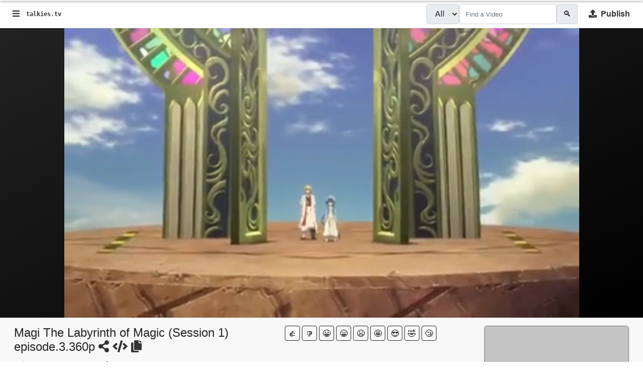

--- FILE ---
content_type: text/html; charset=utf-8
request_url: https://talkies.tv/watch/w2H
body_size: 60820
content:




<!DOCTYPE html>



<html lang="en" translate="no" data-cast-api-enabled="true">
<head><meta charset="utf-8" /><meta name="viewport" content="width=device-width, initial-scale=1" /><meta name="a.validate.01" content="3d9ec93c34bd47f17cd4550b74e83c9f4d20" /><link rel="icon" type="image/png" href="/images/icon512.png" /><link rel="manifest" href="/manifest.json" /><link rel="apple-touch-icon" href="/images/icon512.png" /><meta name="theme-color" content="#FC0203" />
    <meta property="fb:app_id" content="1518207361823851" />
    <meta property="og:site_name" content="Talkies.tv">
    <meta property="og:title" content="Magi The Labyrinth of Magic (Session 1) episode.3.360p on Talkies.tv" />
    <meta property="og:description" content="Magi The Labyrinth of Magic (Session 1) episode.3.360p on Talkies.tv - " />
    <meta property="og:image" itemprop="image" content="https://talkies.tv/tmp/637655578790774977/thumb/0.jpg" />
    <meta property="og:image:url" itemprop="image" content="https://talkies.tv/tmp/637655578790774977/thumb/0.jpg" />
    <meta property="og:image:secure_url" itemprop="image" content="https://talkies.tv/tmp/637655578790774977/thumb/0.jpg" />
    <meta property="og:image:width" content="455" />
    <meta property="og:image:height" content="256" />
    <meta property="og:image:alt" content="Talkies.tv now showing Magi The Labyrinth of Magic (Session 1) episode.3.360p" />
    <meta property="og:url" content="https://talkies.tv/watch/w2h" />
    <meta property="og:type" content="video.other" />
    <meta property="og:locale" content="en_US" />
    <meta property="og:video" content="https://talkies.tv/embed/w2h" />
    <meta property="og:video:url" content="https://talkies.tv/embed/w2h" />
    <meta property="og:video:secure_url" content="https://talkies.tv/embed/w2h" />
    <meta property="og:video:width" content="455" />
    <meta property="og:video:height" content="256" />

    <link rel="canonical" href="https://talkies.tv/watch/w2h" />

    <meta name="twitter:card" content="player" />
    <meta name="twitter:site" content="@talkies.tv" />
    <meta name="twitter:url" content="https://talkies.tv/watch/w2h" />
    <meta name="twitter:title" content="Magi The Labyrinth of Magic (Session 1) episode.3.360p on Talkies.tv" />
    <meta name="twitter:description" content="Magi The Labyrinth of Magic (Session 1) episode.3.360p on Talkies.tv - " />
    <meta name="twitter:image" content="https://talkies.tv/tmp/637655578790774977/thumb/0.jpg" />
    <meta name="twitter:player" content="https://talkies.tv/embed/w2h" />
    <meta name="twitter:player:width" content="455" />
    <meta name="twitter:player:height" content="256" />

    


    <link rel="stylesheet" href="/css/white.css" />

      <style>
        body #bodyspace {
            padding: 0px !important;
            margin: 0px !important;
        }

        body #panelmenu {
            display: none !important;
        }

        body #videoinfo {
            margin: 1rem !important;
        }
    </style>

    <style>
        * {
            font-family: Source Sans Pro,sans-serif;
        }
    </style>
    <script src="https://code.jquery.com/jquery-3.6.0.min.js"></script>
    <script>
        // Passive event listeners
        jQuery.event.special.touchstart = {
            setup: function (_, ns, handle) {
                this.addEventListener("touchstart", handle, { passive: !ns.includes("noPreventDefault") });
            }
        };
        jQuery.event.special.touchmove = {
            setup: function (_, ns, handle) {
                this.addEventListener("touchmove", handle, { passive: !ns.includes("noPreventDefault") });
            }
        };
    </script>
    
    <link href="https://a.talkies.tv/css/bootstrap.snip.css" rel="stylesheet" />

    <script src="https://cdnjs.cloudflare.com/ajax/libs/handlebars.js/4.7.7/handlebars.min.js"></script>
    <script>
        Handlebars.registerHelper('raw-helper', function (options) {
            return options.fn();
        });
        Handlebars.registerHelper('ifNonZero', function (value, options) {
            if (value == 0 || value == "0") {
                return options.inverse(this);
            }
            return options.fn(this);
        });
    </script>
    <link rel="preload" href="https://a.talkies.tv/images/placeholder.png" as="image" />

    <script id="singleComment" type="text/x-handlebars-template">
        <div class="commentbox" data-comment="{{id}}" style="position: relative; margin-top: 13px; min-height: 60px; height: auto;">
            <div style="position: absolute; left: 5px; top: 0px; height: 48px; width: 48px; background: #fff; color: #fff; font-size: 30px; line-height: 48px; text-align: center; border-radius: 24px; overflow: hidden;">
                <a data-href="/u/{{userlink}}" class="popup" style="display: block;">
                    <img onerror="imgerror(this)" data-altsrc="https://a.talkies.tv/images/placeholder-square.jpg"
                        style="width: 48px; height: 48px; display: block;" src="https://a.talkies.tv/images/profile/{{userposter}}" />
                </a>
            </div>
            <div class="txt" style="margin-left: 58px; position: relative; right: 0px; top: 0px;">
                <div class="txtbody">
                    <a data-href="/u/{{userlink}}" class="popup"><b style="font-size: 0.8em;">{{username}}</b></a>
                    {{#if monetization}}<i class="fa fa-check-circle" style="color: #080"></i>{{/if}}
                &bull;
                    <span style="font-size: 0.8em; color: #888;">{{age}} ago</span>
                    <p style="margin-bottom: 5px;">{{comment_text}}</p>
                    
                    <span style="font-size: 0.8em;">{{#ifNonZero upvotes}}<span>{{upvotes}}</span>{{/ifNonZero}}
                        <a href="javascript:;" style="color: #080; text-decoration: none;">👍</a>
                        |
                        {{#ifNonZero downvotes}}<span>{{downvotes}}</span>{{/ifNonZero}}
                        <a href="javascript:;" style="color: #800; text-decoration: none;">👎</a>
                        &bull;
                        <a href="javascript:;">Edit</a>
                        &bull;
                        <a href="javascript:;">Reply</a>
                    </span>
                </div>
            </div>
            <div class="responses"></div>
        </div>
    </script>

    <script id="commentArray" type="text/x-handlebars-template">
        {{#each comments}}
        <div style="position: relative; margin-top: 13px; min-height: 60px; height: auto;">
            <div style="position: absolute; left: 5px; top: 0px; height: 48px; width: 48px; background: #fff; color: #fff; font-size: 30px; line-height: 48px; text-align: center; border-radius: 24px; overflow: hidden;">
                <a href="/u/{{userlink}}">
                    <img onerror="imgerror(this)" data-altsrc="https://a.talkies.tv/images/placeholder-square.jpg" style="width: 100%; height: 100%;" src="https://a.talkies.tv/images/profile/{{userposter}}" />
                </a>
            </div>
            <div style="margin-left: 58px; position: relative; right: 0px; top: 0px;">
                <a href="/u/{{userlink}}"><b>{{username}}</b></a>
                {{#if monetization}}<i class="fa fa-check-circle" style="color: #080"></i>{{/if}}
                <span style="color: #888;">{{age}}</span>
                <p>{{comment_text}}</p>
                <small>[{{responses}} responses]</small>
            </div>
        </div>
        {{/each}}
    </script>

    <script id="vidArray" type="text/x-handlebars-template">
        {{#each videos}}
        {{#if videolink}}
        <div class="col-12 col-sm-6 col-md-4 col-lg-3 videobox">
            <div class="imgholder" style="display: block; position: relative; background: linear-gradient(rgba(0, 0, 0, 0.45), rgba(0, 0, 0, 0.45)),url('https://a.talkies.tv/images/{{poster}}'); background-size: 100% auto; background-position: center center;">
                <a href="/watch/{{videolink}}">
                    <div class="hover" style="background-image: url('https://a.talkies.tv/images/{{previewgiflink}}'); background-size: auto 100%; background-repeat: no-repeat; background-position: center center;"><i class="fa fa-play fa-2x"></i></div>
                    <div class="time">{{duration}}</div>
                    <img src="https://a.talkies.tv/images/{{poster}}" onerror="imgerror(this)" />
                </a>
            </div>
            <div class="row">
                <div class="d-none d-sm-block col-3">
                    <a href="/u/{{userlink}}">
                        <img class="img-thumbnail" style="border: 0px; border-radius: 50%;" src="https://a.talkies.tv/images/profile/{{userposter}}" />
                    </a>
                </div>
                <div class="col-10 col-sm-7 ps-3 px-md-0 pt-1">
                    <b style="font-size: 0.8em; overflow: hidden; max-height: 3em; display: block;">{{name}}</b>
                    <div style="font-size: 0.8em; color: #999;">
                        <a href="/u/{{userlink}}">{{username}}</a>
                        {{#if monetization}}<i class="fa fa-check-circle" style="color: #080"></i>{{/if}}
                        <br />
                        <span>{{views}} <i class="fa fa-eye"></i></span>
                        &bull; 
                        {{#ifNonZero reactions}}
                        <span>{{reactions}} <i class="fa fa-fire"></i></span>
                        &bull; 
                        {{/ifNonZero}}
                        <span>{{age}} ago</span>
                    </div>
                </div>
                <div class="col-2 px-0" style="text-align: center;">
                    <div class="dropdown pt-1">
                        <a href="javascript:;" data-bs-toggle="dropdown" aria-expanded="false">
                            <i class="fa fa-ellipsis-v"></i>
                        </a>
                        <ul class="dropdown-menu dropdown-menu-light text-small shadow" aria-labelledby="dropdownUser1">
                            <li><a rel="nofollow" class="dropdown-item text-danger popup" data-href="/admin/ajax/report.aspx?item=video&id={{id}}">
                                <i class="fa-exclamation-triangle fa"></i>
                                Report</a></li>
                        </ul>
                    </div>
                </div>
            </div>
        </div>
        {{else}}
        <div class="col-12 col-sm-6 col-md-4 col-lg-3 videobox">
            <!-- Talkies 250x250 -->
        </div>
        {{/if}}
        {{/each}}
    </script>
    <script>
        window._vidArrayTemplate = Handlebars.compile(document.getElementById("vidArray").innerHTML);
        window.vidArrayTemplate = function (objy) {
            if (window.innerWidth < 768) {
                objy.videos.splice(1, 0, "ad");
            } else {
                objy.videos.splice(3, 0, "ad");
            }
            let result = _vidArrayTemplate(objy);
            result = result.replace("<!-- Talkies 250x250 -->", `
            <ins class="adsbygoogle"
                 style="display:inline-block;width:250px;height:250px;max-width:100%;min-width:90%;"
                 data-ad-client="ca-pub-3763502090889170"
                 data-ad-slot="7949236697"></ins>
            <script>
                (adsbygoogle = window.adsbygoogle || []).push({});
    <`+ `/script>`);

            return result;
        }
        window.commentArrayTemplate = Handlebars.compile(document.getElementById("commentArray").innerHTML);
        window.singleCommentTemplate = Handlebars.compile(document.getElementById("singleComment").innerHTML);
        function adjustVideoSize() {
            $("DIV.videobox>DIV.imgholder").each(function () {
                $(this).height($(this).width() * 9 / 16);
            });
        }
        setInterval(adjustVideoSize, 500);
        window.onresize = adjustVideoSize;
    </script>

    <title>
	Magi The Labyrinth of Magic (Session 1) episode.3.360p on Talkies.tv
</title>
    <style>
        img {
            pointer-events: none;
            user-select: none;
        }

        .videobox, H1, h2, h3, h4, h5, h6, P {
            user-select: none;
        }

        .need-share-button-opened .need-share-button_dropdown {
            width: 240px !important;
            display: table-row !important;
        }

        .need-share-button-opened .need-share-button_link {
            display: table-cell !important;
        }

        .videobox .imgholder {
            overflow: hidden;
            text-align: center;
            border-radius: 5px;
            border: 1px #777 solid;
            background: #f6f6f6;
        }

        .text-light a {
            color: #eee;
        }

        .text-dark a {
            color: #333;
        }

        #loader {
            position: fixed;
            top: 0px;
            left: 0px;
            right: 0px;
            height: 2px;
            box-shadow: 0px 0px 5px #000;
            background: #fff;
            display: none;
        }

        .loading #loader {
            display: block;
        }

        #loader #mark {
            display: block;
            width: 0%;
            height: 100%;
            transition: all linear 0.2s;
        }

        .bg-dark #loader {
            background: #333;
        }

            .bg-dark #loader #mark {
                background: rgba(200,250,255);
            }

        .bg-white #loader {
            background: #eee;
        }

            .bg-white #loader #mark {
                background: rgba(80,120,255);
            }


        .bg-dark b, .bg-dark h1, .bg-dark h2, .bg-dark h3, .bg-dark h4, .bg-dark h5, .bg-dark h6 {
            color: #fff;
        }

        .videobox {
            position: relative;
            margin-bottom: 2em;
        }

        .videobox-h {
            position: relative;
            margin-bottom: 2em;
        }

        .videobox .hover {
            border-radius: 5px;
            display: none;
            z-index: 2;
        }

        .videobox-h .hover {
            border-radius: 5px;
            display: none;
            z-index: 2;
        }

        .img-thumbnail {
            background-color: transparent;
        }

        .videobox-h:hover .hover {
            display: block;
            position: absolute;
            top: 0px;
            left: 0px;
            right: 0px;
            bottom: 0px;
            background: rgba(0,0,0,0.5);
            color: #fff;
            padding-top: 18%;
            text-align: center;
        }

        .videobox:hover .hover {
            display: block;
            position: absolute;
            top: 0px;
            left: 0px;
            right: 0px;
            bottom: 0px;
            background: rgba(0,0,0,0.5);
            color: #fff;
            padding-top: 23%;
            text-align: center;
        }

        .videobox:hover .fa-eye {
            color: #3964db;
        }

        .videobox:hover .fa-fire {
            color: orange;
        }

        .videobox-h IMG {
            width: 100%;
        }

        .videobox .imgholder IMG {
            width: auto;
            height: 100%;
            max-width: 100%;
            margin: auto;
        }

        .videobox .time {
            position: absolute;
            z-index: 1;
            bottom: 5px;
            right: 5px;
            background: #000;
            color: #fff;
            padding: 0px 3px;
            font-size: 12px;
            border-radius: 3px;
        }

        .videobox-h .time {
            position: absolute;
            z-index: 1;
            bottom: 5px;
            right: 15px;
            background: #000;
            color: #fff;
            padding: 0px 3px;
            font-size: 12px;
            border-radius: 3px;
        }

        .gradient_loop_bg {
            background: repeating-linear-gradient(to right, #bbb, #ddd);
            animation: AnimationName 0.5s ease infinite;
            background-size: 300%;
        }

        @keyframes AnimationName {
            0% {
                background-position: 0% 50%
            }

            50% {
                background-position: 100% 50%
            }

            100% {
                background-position: 0% 50%
            }
        }
    </style>
<meta name="description" content="Magi The Labyrinth of Magic (Session 1) episode.3.360p on Talkies.tv - " /></head>
<body class="bg-white text-dark loading" oncontextmenu="event.stopPropagation();return false;">
    <div id="loader">
        <div id="mark"></div>
    </div>
    <script>
        function toggleDark() {
            //if (localStorage["theme"] == "dark") {
            //    localStorage["theme"] = "light";
            //} else {
            //    localStorage["theme"] = "dark";
            //}
            setTheme();
        }
        function setTheme() {
            //if (localStorage["theme"] == "dark") {
            //    document.body.classList.remove("bg-white", "text-dark");
            //    document.body.classList.add("bg-dark", "text-light");
            //} else {
            document.body.classList.remove("bg-dark", "text-light");
            document.body.classList.add("bg-white", "text-dark");
            //}
        }
        localStorage["theme"] = "light";//localStorage["theme"] || "light";
        setTheme();
    </script>

    

<script>
    if ('serviceWorker' in navigator) {
        navigator.serviceWorker.register('/sw.js');
    };
</script>

<style>
    .video-js .vjs-big-play-button {
        margin: 0 !important;
        position: absolute !important;
        top: 50% !important;
        transform: translate(-50%,-50%) !important;
    }

    .ctabtn {
        color: #fff;
        background: rgb(250,140,0) !important;
        font-weight: bold;
        border: 2px transparent solid;
    }

        .ctabtn:focus {
            border: 2px gold solid;
        }

        .ctabtn:hover {
            border: 2px gold solid;
            color: rgb(250,140,0) !important;
            background: #fff !important;
        }


    .ictabtn {
        color: rgb(250,140,0);
        background: #fff !important;
        font-weight: bold;
        border: 2px transparent solid;
    }

        .ictabtn:focus {
            border: 2px gold solid;
            color: #000;
        }

        .ictabtn:hover {
            border: 2px gold solid;
            color: #fff !important;
            background: rgb(250,140,0) !important;
        }
</style>

<script src="/visits/track.js"></script>
<nav translate="no" class="navbar navbar-expand-sm " style="background: rgba(250,250,250,0.3); box-shadow: 0 0 5px rgba(0,0,0,0.2);">
    <div class="container-fluid" style="font-size: 0.8em;">
        <button class="btn" data-bs-toggle="offcanvas" data-bs-target="#offcanvas" role="button">
            <i class="fa fa-bars" data-bs-toggle="offcanvas" data-bs-target="#offcanvas"></i>
        </button>

        <a href="/" style="font-weight: bold; text-decoration: none; font-family: monospace; font-size: 1.2em;">talkies.tv</a>

        <div class="collapse navbar-collapse" id="navbarTogglerDemo03">
            <ul class="navbar-nav ms-auto">
                

                <form action="/videos" method="get" class="d-flex" style="margin-left: 10px;">
                    <div class="input-group me-2">
                        <select name="c" id="c" class="input-group-text" style="text-transform: capitalize">
                            <option selected="selected">all</option>
                        
                        </select>
                        <input id="s" name="s" class="form-control" type="search" placeholder="Find a Video" aria-label="Search" style="color: #999; font-size: inherit;" value="" />
                        <button type="button" class="input-group-text">🔍</button>
                    </div>
                </form>
                <a href="/_/login.aspx?x=&y=aHR0cHM6Ly90YWxraWVzLnR2L18vY2hlY2twYWlkLmFzcHg=" class="ictabtn btn btn-secondary"><i class="fa fa-upload"></i>&nbsp; Publish</a>


            </ul>
        </div>
        
        <script>
            $(function () {
                $(".navbar-nav .nav-link").removeClass("active");
                $(".navbar-nav .nav-link[href='/watch/w2h']").addClass("active");
                $("A[href='/watch/w2h']").addClass("active");
            });
        </script>
        
    </div>
</nav>


<script>
    window.firstLoad = true;
    console.log("resetting truehistory");
    window.trueHistory = [{ url: location.href }];

    var lastLoad = null;
    $("body").off("click", "A.popup");
    $("body").on("click", "A.popup", function () {
        event.preventDefault();
        let hrefy = $(this).data("href") || $(this).attr("href") || $(this).find("A:eq(0)").attr("href");

        $("#genericModal .modal-content").html("<div style='text-align:center' class='px-5 py-5'><i class='fa fa-spin fa-spinner'></i></div>");
        $("#genericModal .modal-content").load(hrefy);
        $("#genericModal").modal("show");
        return false;
    });

    function showModal() {
        $("#genericModal .modal-content").html("<div style='text-align:center' class='px-5 py-5'><i class='fa fa-spin fa-spinner'></i></div>");
        $("#genericModal").modal("show");
    }
    function hideModal() {
        $("#genericModal .modal-content").html("<div style='text-align:center' class='px-5 py-5'><i class='fa fa-spin fa-spinner'></i></div>");
        $("#genericModal").modal("hide");
    }

    document.addEventListener('visibilitychange', function logData() {
        if (document.visibilityState === 'hidden') {
            //$("VIDEO").each(function (V) {
            //    $(this)[0].pause();
            //    $("VIDEO").addClass("lost-focus");
            //});
        }
    });

    function loadComplete() {
        if (!firstLoad) {
            if (typeof window.owlReady == 'function') window.owlReady();
            if (typeof window.bootReady == 'function') window.bootReady();
        } else { firstLoad = false; }

        $("rating>.fa").remove();
        $("rating").each(function () {
            let r = parseFloat($(this).html());
            $(this).append(" ");
            if (r < 0.5) {
                $(this).html(`- unrated -`);
            }
            while (r >= 1) {
                $(this).append(`<i class="fa fa-star" style="color: gold;"></i>`);
                r--;
            }
            if (r > 0) {
                $(this).append(`<i class="fa fa-star-half-alt" style="color: gold;"></i>`);
            }
        });

        $("genre").each(function () {
            let g = $(this).html().split(",");
            $(this).html(g.map(A => {
                return "<a class='badge bg-secondary' style='text-transform:capitalize' href='/genre/" + A + "'>" + A + "</a>";
            }).join(" "));
        })

        $("actor").each(function () {
            let g = $(this).html().split(",");
            $(this).html(g.map(A => {
                return "<a class='badge bg-success' style='text-transform:capitalize' href='/actor/" + A + "'>" + A + "</a>";
            }).join(" "));
        })
    }

    function loadPage(hrefy, cb) {
        console.log("loadpage", hrefy);
        event.preventDefault();
        event.cancelBubble = true;
        if (hrefy.substr(0, 1) == "/") {
            let olddoc = $("#mainReplace").html();
            // $("#mainReplace").html("...");
            fetch(hrefy)
                .then(R => R.text())
                .then(function (D) {
                    // alert(D);
                    let X = $('<output>').append($(D));
                    let newdoc = X.find("#mainReplace").html();

                    if (!newdoc || newdoc == "") {
                        return;
                    }

                    //debugger;
                    document.title = X.find("title").text();
                    console.log(window.trueHistory);
                    window.trueHistory.push({
                        url: location.href,
                        html: olddoc
                    });
                    console.log(window.trueHistory);
                    $("#mainReplace").html(newdoc);
                    window.scrollTo(0, 0);
                    window.history.pushState({ c: 1 }, document.title, hrefy);
                    // window.historyInitiated = true;
                    loadComplete();
                    if (cb) cb();
                }).catch(E => {
                    $("#mainReplace").html("Hmm. Some weird error happened. Can you go <a target='_top' href='/'>here</a>, please.");
                });
            return false;
        } else {
            //             alert("This will take you to ");
            location.href = hrefy;
        }
    }

    window.onpopstate = function (e) {
        // debugger;
        $("VIDEO").each(function (V) { $(this)[0].pause(); });

        let TH = window.trueHistory.pop();
        if (!TH || !TH.html) {
            // location.href = window.location;
            window.location.reload();
            return;
        }
        console.log("popstate", e.state, window.location, TH);
        $("#mainReplace").html(TH.html);
        //if (window.historyInitiated) {
        //    window.location.reload();
        //} else if (e && e.state && e.state.c == 1) {
        //    console.log("I should now load the oldcontent");
        //}
        //if (e.state && e.state.url) {
        //    location.href = e.state.url;
        //    // loadPage(e.state.url);
        //    //document.getElementById("mainReplace").innerHTML = e.state.html;
        //    //document.title = e.state.pageTitle;
        //    //loadComplete();
        //}
    };

    var testConnectionSpeed = {
        imageAddr: "/images/sample.jpg", // this is just an example, you rather want an image hosted on your server
        downloadSize: 28706, // this must match with the image above
        run: function (cb) {
            testConnectionSpeed.cb = cb;
            testConnectionSpeed.InitiateSpeedDetection();
        },
        InitiateSpeedDetection: function () {
            window.setTimeout(testConnectionSpeed.MeasureConnectionSpeed, 1);
        },
        result: function () {
            var duration = (endTime - startTime) / 1000;
            var bitsLoaded = testConnectionSpeed.downloadSize * 8;
            var speedBps = (bitsLoaded / duration).toFixed(2);
            var speedKbps = (speedBps / 1024).toFixed(2);
            var speedMbps = (speedKbps / 1024).toFixed(2);
            testConnectionSpeed.cb ? testConnectionSpeed.cb(speedMbps) : false;
        },
        MeasureConnectionSpeed: function () {
            var download = new Image();
            download.onload = function () {
                endTime = (new Date()).getTime();
                testConnectionSpeed.result();
            }
            startTime = (new Date()).getTime();
            var cacheBuster = "?nnn=" + startTime;
            download.src = testConnectionSpeed.imageAddr + cacheBuster;
        }
    }

    $(loadComplete);

    function imgerror(that) {
        if ($(that).data("altsrc") && $(that).data("altsrc") != $(that).attr("src")) {
            $(that).attr("src", $(that).data("altsrc"));
            return;
        }

        $(that).attr("src", "/images/placeholder.png");
    }

</script>


    <div class="container-fluid" id="mainReplace" style="min-height: 100vh;">
        <div class="row flex-nowrap" style="min-height: 100vh;">
            <div class="offcanvas offcanvas-start d-flex flex-column align-items-sm px-3 pt-2 text-black min-vh-100"
                style="font-size: 1em;"
                data-bs-keyboard="false" data-bs-backdrop="false"
                id="offcanvas">
                <div class="offcanvas-header mx-0">
                    <button type="button" class="btn-close float-start mx-0 text-reset" data-bs-dismiss="offcanvas" aria-label="Close"></button>

                    
                    <a href="/_/login.aspx?x=&y=aHR0cHM6Ly90YWxraWVzLnR2L18vY2hlY2twYWlkLmFzcHg=">Login</a>
                    
                </div>
                <ul class="nav flex-column mb-sm-auto align-items-start" id="menu">
                    <li class="nav-item">
                        <a href="/" class="nav-link align-middle px-0">
                            <i class="fa fa-home"></i><span class="ms-1 ">Home</span>
                        </a>
                    </li>

                    <li class="nav-item">
                        <a href="/videos/series" class="nav-link px-0"><i class="fa fa-list-alt"></i>
                            <span class="">Series</span></a>
                    </li>
                    <li class="nav-item">
                        <a href="/videos/trending" class="nav-link px-0"><i class="fa fa-fire"></i>
                            <span class="">Trending</span></a>
                    </li>
                    <li class="nav-item">
                        <a href="/videos/latest" class="nav-link px-0"><i class="fa fa-clock"></i>
                            <span class="">Latest</span></a>
                    </li>
                    <li class="nav-item">
                        <a href="/videos/top-likes" class="nav-link px-0"><i class="fa fa-thumbs-up"></i>
                            <span class="">Top Likes</span></a>
                    </li>
                    <li class="nav-item">
                        <a href="/videos/my-watch-history" class="nav-link px-0"><i class="fa fa-heart"></i>
                            <span class="">My Faves</span></a>
                    </li>

                    

                    <li class="nav-item d-block w-100">
                        <a href="/admin/upload.aspx" class="btn ctabtn align-middle direct" style="display: block;">
                            <i class="fa fa-upload"></i><span class="ms-1 d-none d-sm-inline">Publish</span>
                        </a>
                    </li>
                </ul>

		<a href="//www.dmca.com/Protection/Status.aspx?ID=d3c6dab8-c375-4936-be2a-41a565546c22" title="DMCA.com Protection Status" class="dmca-badge"> <img src ="https://images.dmca.com/Badges/dmca_protected_sml_120l.png?ID=d3c6dab8-c375-4936-be2a-41a565546c22"  alt="DMCA.com Protection Status" /></a>  
            </div>
            <div class="d-none d-md-block col-auto" style="border-right: 1px #eee solid; background: rgba(250,250,250); position: relative; z-index: 1;" id="panelmenu">
                <img style="width: 3em; display: block;" />
                <style>
                    #scrollWithMe a:hover, #scrollWithMe a.active {
                        color: rgb(250,140,0);
                        background: #fff;
                        outline: 1px #828282 solid;
                    }
                </style>
                <div id="scrollWithMe" style="position: absolute; left: 0px;">
                    <!-- <a href="/videos/series" class="btn btn-sm d-block my-4" style="position:relative;">
                        <span style="position:absolute;top:0px;right:10%;background:red;padding:0px 3px;color:#fff;font-size:8px;">NEW</span>
                        <i class="fa fa-2x fa-list-alt"></i>
                        <br />
                        Series</a> -->
                    <a href="/videos/trending" class="btn btn-sm d-block my-4"><i class="fa fa-2x fa-fire"></i>
                        <br />
                        Trending</a>
                    <a href="/videos/latest" class="btn btn-sm d-block my-4"><i class="fa fa-2x fa-clock"></i>
                        <br />
                        Latest</a>
                    <a href="/videos/top-likes" class="btn btn-sm d-block my-4"><i class="fa fa-2x fa-thumbs-up"></i>
                        <br />
                        Top Likes</a>
                    <a href="/videos/my-watch-history" class="btn btn-sm d-block my-4"><i class="fa fa-2x fa-heart"></i>
                        <br />
                        My Faves</a>
                </div>
                <script>
                    $(function () {

                        $(window).scroll(function () {
                            $("#scrollWithMe").css("top", window.scrollY);
                        })
                    })
                </script>
            </div>
            <link href="https://a.talkies.tv/vjs/combo.css" rel="stylesheet" />
            <link rel="stylesheet" href="https://a.talkies.tv/css/needsharebutton.css" />
            <script src="https://a.talkies.tv/js/needsharebutton.js"></script>

            <div class="col px-md-2 px-lg-3 px-xl-4 py-0" style="background: #f9f8f8;" id="bodyspace">
                
    <script src="https://a.talkies.tv/vjs/combo.js" type="text/javascript"></script>

    <script type="text/javascript" src="https://www.gstatic.com/cv/js/sender/v1/cast_sender.js?loadCastFramework=1"></script>
    <script src="/scripts.js?v=6"></script>

    
    <!-- License granted for IP 52.14.211.133 browser Mozilla/5.0 (Macintosh; Intel Mac OS X 10_15_7) AppleWebKit/537.36 (KHTML, like Gecko) Chrome/131.0.0.0 Safari/537.36; ClaudeBot/1.0; +claudebot@anthropic.com) to access folder 637655578790774977 for 30 minutes -->
    
    <div id="" style="max-height: 80vh; overflow: hidden;" translate="no">
        <video
            id="movieVid"
            class="video-js vjs-big-play-centered"
            controls
            preload="auto"
            width="640"
            height="264" style="width: 100%; height: 100%;"
            poster="/tmp/637655578790774977/thumb/0.jpg">
            
            <source src="https://b.talkies.tv/637655578790774977/transcode/file.240.mp4" type="video/mp4" label="240P" />
            
            <source src="https://b.talkies.tv/637655578790774977/transcode/file.360.mp4" type="video/mp4" label="360P" />
            
            
            <p class="vjs-no-js">
                To view this video please enable JavaScript, and consider upgrading to the latest Google Chrome.
            </p>
        </video>
		<style>
            .video-js:not(.vjs-playing) .vjs-big-play-button .vjs-icon-placeholder:before,
			.video-js:not(.vjs-playing) .vjs-play-control .vjs-icon-placeholder:before,
			.vjs-icon-play:before{
                content:"\f101" !important
            }
			VIDEO:not(.vjs-tech) {
                visibility:hidden;
            }
            VIDEO.vjs-tech {
                visibility:visible;
            }

        </style>

    </div>
    

    <style>
        #ratingie .reactbtn {
            width: 30px;
            height: 30px;
            padding: 0px;
            overflow: hidden;
            font-size: 16px;
            padding: 3px !important;
            color: #000;
        }

            #ratingie .reactbtn:active,
            #ratingie .btn-check:active + .btn-secondary,
            #ratingie .btn-check:checked + .btn-secondary,
            #ratingie .btn-secondary.active,
            #ratingie .btn-secondary:active {
                background: #eee;
            }

        .vjs-has-started.vjs-paused .vjs-big-play-button {
            display: block !important;
        }

        .vjs-progress-control {
            position: absolute !important;
            bottom: 26px; /* The height of the ControlBar minus 4px. */
            left: 0;
            right: 0;
            width: 100% !important;
            height: 10px !important; /* the height must be reduced from 30 to 10px in order to allow the buttons below (e.g. play) to be pushed */
        }

        .vjs-progress-holder { /* needed to have a real 100% width display. */
            margin-left: 0px !important;
            margin-right: 0px !important;
        }

        .vjs-quality-selector.vjs-control.vjs-button {
            position: absolute;
            right: 0;
        }

        .vjs-fullscreen-control.vjs-control.vjs-button {
            position: absolute;
            right: 4em;
        }

        .video-js .vjs-time-control {
            display: block;
        }

        .video-js .vjs-remaining-time {
            display: none;
        }

        .vjs-time-control.vjs-time-divider, .vjs-duration.vjs-time-control {
            display: none;
        }

        .video-js {
            /*display: none;*/
            background: linear-gradient(to top left, #000, #222) !important;
        }

        .playbutton:not(.ready) {
            pointer-events: none;
        }

        .video-js .vjs-big-play-button {
            border: 1px transparent solid;
            border-radius: 50%;
            height: 3em;
            width: 3em;
            line-height: 3em;
            text-align: center;
            background: #fff;
            color: #000;
            margin-top: -3em;
        }

        .video-js:hover .vjs-big-play-button {
            color: #fff;
            border: 1px #fff solid;
        }

        @media only screen and (max-width: 600px) {
            #movieVid {
                /*min-height:unset !important;
                height:unset !important;*/
                min-height: 250px;
            }

                #movieVid VIDEO {
                    /*min-height:unset !important;
                height:unset !important;*/
                }
        }

        @media only screen and (min-width: 600px) {
            #movieVid, #movieHolder {
                min-height: 80vh;
                max-height: 100%;
                height: auto;
            }

                #movieVid VIDEO, #movieHolder {
                    min-height: 80vh;
                    max-height: 100%;
                    height: auto;
                }
        }
    </style>

    <!-- PRESCRIPT -->
    <script>
        window.media_id = 89;
        $(function () {

            testConnectionSpeed.run(function (mbps) {
                let selboy = "";
                $("#movieVid SOURCE").removeAttr("selected");
                console.log("SPEED (" + mbps + "Mbps)");
                if (mbps >= 1.4) {
                    console.log("Show 720P");
                    $("#movieVid SOURCE[label='720P']").attr("selected", "true");
                    selboy = "720P";
                } else if (mbps < 0.2) {
                    console.log("Show 240P");
                    $("#movieVid SOURCE[label='240P']").attr("selected", "true");
                    selboy = "240P";
                } else if (mbps < 0.6) {
                    console.log("Show 360P");
                    $("#movieVid SOURCE[label='360P']").attr("selected", "true");
                    selboy = "360P";
                } else { // baseically 0.6 - 1.4
                    console.log("Show 480P");
                    $("#movieVid SOURCE[label='480P']").attr("selected", "true");
                    selboy = "480P";
                }
                loadVid();
                $(".playbutton").addClass("ready");
                //let X = player.currentSources();
                //X.forEach(function (Y) {
                //    delete Y.selected;
                //    if (Y.label == selboy) {
                //        Y.selected = true;
                //    }
                //});
                //player.src(X);
            });

            reportData({ type: "view", media_id: media_id });
        });

        function loadVid() {
            initPlayer(document.getElementById("movieVid"), media_id);
            if (typeof videojs == "undefined") {
                $("VIDEO").remove();
                return;
            }
            window.player = videojs('movieVid', {
                techOrder: ['chromecast', 'html5'],
                liveui: true,
                plugins: {
                    chromecast: {}
                },
                controlBar: {
                    volumePanel: {
                        inline: false,
                        volumeControl: {
                            vertical: true
                        }
                    }
                }
            }, function () {
                let player = this;

                player.on('touchstart', function (e) {
                    if (e.target.nodeName === 'VIDEO') {
                        if ($("#movieVid VIDEO")[0].paused) {
                            player.play();
                        } else {
                            player.pause();
                        }
                    }
                });

                player.mobileUi({
                    fullscreen: {
                        enterOnRotate: true,
                        exitOnRotate: true,
                        lockOnRotate: true
                    },
                    touchControls: {
                        seekSeconds: 10,
                        tapTimeout: 300,
                        disableOnEnd: false
                    }
                });

                if (player.chromecast) player.chromecast();

                player.seekButtons({
                    forward: 10,
                    back: 10
                });

                player.hotkeys({
                    volumeStep: 0.1,
                    seekStep: 5,
                    enableModifiersForNumbers: false,
                    enableMute: true,
                    enableFullscreen: true,
                    enableNumbers: false,
                    enableVolumeScroll: true,
                    enableHoverScroll: true,
                    // Mimic VLC seek behavior, and default to 5.
                    seekStep: function (e) {
                        if (e.ctrlKey && e.altKey) {
                            return 5 * 60;
                        } else if (e.ctrlKey) {
                            return 60;
                        } else if (e.altKey) {
                            return 10;
                        } else {
                            return 5;
                        }
                    },
                });

                player.controlBar.addChild('QualitySelector');
                //player.ads({ timeout: 100 }); // initialize the ad framework

                // request ads whenever there's new video content
                player.on('contentchanged', function () {
                    // in a real plugin, you might fetch new ad inventory here
                    // player.trigger('adsready');
                });

                player.on('readyforpreroll', function () {
                    player.controlBar.hide();
                    // player.ads.startLinearAdMode();
                    // play your linear ad content
                    // in this example, we use a static mp4
                    player.src('/ads/blank.mp4');

                    // send event when ad is playing to remove loading spinner
                    player.one('adplaying', function () {
                        player.trigger('ads-ad-started');
                    });

                    // resume content when all your linear ads have finished
                    player.one('adended', function () {
                        player.ads.endLinearAdMode();
                        player.controlBar.show();
                    });
                });

                // in a real plugin, you might fetch ad inventory here
                // player.trigger('adsready');
                // if (cb) cb(window.player);
                setTimeout(() => { player.play(); }, 100);
            });
        }

        function playMovie() {
            $("#trailer").remove();
            $('#movieVid').show();
            player.play();
            if (window.outerWidth < 600) {
                $(".vjs-seek-button.skip-back").hide();
                $(".vjs-seek-button.skip-forward").hide();
            }
        }
    </script>
    <!-- POSTSCRIPT -->


    <div style="margin-top: 15px;" class="row" id="videoinfo">
        <div class="col-12 col-md-8 col-lg-9">
            <div class="row">
                <div class="col-12 col-md-6">
                    <h4 style="word-break: break-word;">Magi The Labyrinth of Magic (Session 1) episode.3.360p
                        <a href="javascript:;" id="sharebut"><i class="fa fa-share-alt"></i></a>
                        <a data-href="/admin/ajax/embedding.aspx?id=89" class="popup" id="embedbut"><i class="fa fa-code"></i></a>
                        <a data-href="/ajax/copylink.aspx?id=89" class="popup" id="copybut"><i class="fa fa-copy"></i></a>
                    </h4>
                    <script>
                        new needShareDropdown(document.getElementById('sharebut'), {
                            buttonText: ``,
                            iconStyle: 'box',
                            position: "topCenter",
                            boxForm: "horizontal",
                            networks: 'Mailto,Twitter,Pinterest,Facebook,Linkedin,Whatsapp'
                        });
                    </script>

                    <div>
                        <span>
                            0 <i class="fa fa-fire" style="color: orange"></i>
                            &nbsp; 
                    0 <i class="fa fa-eye" style="color: #3964db"></i>
                        </span>
                        |
                <span>26 Aug 2021</span>

                        <div class="dropdown pt-1 mx-2" style="display: inline-block;">
                            <a href="javascript:;" data-bs-toggle="dropdown" aria-expanded="false">
                                <i class="fa fa-ellipsis-v"></i>
                            </a>
                            <ul class="dropdown-menu dropdown-menu-light text-small shadow" aria-labelledby="dropdownUser1">
                                <li><a rel="nofollow" class="dropdown-item text-danger popup" data-href="/admin/ajax/report.aspx?item=video&id=89">
                                    <i class="fa-exclamation-triangle fa"></i>
                                    Report</a></li>
                            </ul>
                        </div>
                    </div>

                </div>
                <div class="col-12 col-md-6 pt-2 pt-md-0">

                    <form id="ratingForm" onsubmit="postRating(this);return false;" method="post">
                        <input type="hidden" name="id" value="89" />
                        <div class="row">
                            <div id="ratingie" style="text-align: center;" class="col-12 col-md-auto mx-auto">
                                
                                <input onchange="if(this.checked) $('#ratingForm button[type=submit]').click();" type="radio" class="btn-check" name="reaction" id="option1" autocomplete="off" value="👍" />
                                <label style="overflow: visible;" class="btn btn-outline-dark reactbtn" for="option1">
                                    👍
                                    <br />
                                    
                                </label>
                                
                                <input onchange="if(this.checked) $('#ratingForm button[type=submit]').click();" type="radio" class="btn-check" name="reaction" id="option2" autocomplete="off" value="👎" />
                                <label style="overflow: visible;" class="btn btn-outline-dark reactbtn" for="option2">
                                    👎
                                    <br />
                                    
                                </label>
                                
                                <input onchange="if(this.checked) $('#ratingForm button[type=submit]').click();" type="radio" class="btn-check" name="reaction" id="option3" autocomplete="off" value="😀" />
                                <label style="overflow: visible;" class="btn btn-outline-dark reactbtn" for="option3">
                                    😀
                                    <br />
                                    
                                </label>
                                
                                <input onchange="if(this.checked) $('#ratingForm button[type=submit]').click();" type="radio" class="btn-check" name="reaction" id="option4" autocomplete="off" value="😁" />
                                <label style="overflow: visible;" class="btn btn-outline-dark reactbtn" for="option4">
                                    😁
                                    <br />
                                    
                                </label>
                                
                                <input onchange="if(this.checked) $('#ratingForm button[type=submit]').click();" type="radio" class="btn-check" name="reaction" id="option5" autocomplete="off" value="😫" />
                                <label style="overflow: visible;" class="btn btn-outline-dark reactbtn" for="option5">
                                    😫
                                    <br />
                                    
                                </label>
                                
                                <input onchange="if(this.checked) $('#ratingForm button[type=submit]').click();" type="radio" class="btn-check" name="reaction" id="option6" autocomplete="off" value="🤩" />
                                <label style="overflow: visible;" class="btn btn-outline-dark reactbtn" for="option6">
                                    🤩
                                    <br />
                                    
                                </label>
                                
                                <input onchange="if(this.checked) $('#ratingForm button[type=submit]').click();" type="radio" class="btn-check" name="reaction" id="option7" autocomplete="off" value="😍" />
                                <label style="overflow: visible;" class="btn btn-outline-dark reactbtn" for="option7">
                                    😍
                                    <br />
                                    
                                </label>
                                
                                <input onchange="if(this.checked) $('#ratingForm button[type=submit]').click();" type="radio" class="btn-check" name="reaction" id="option8" autocomplete="off" value="🤣" />
                                <label style="overflow: visible;" class="btn btn-outline-dark reactbtn" for="option8">
                                    🤣
                                    <br />
                                    
                                </label>
                                
                                <input onchange="if(this.checked) $('#ratingForm button[type=submit]').click();" type="radio" class="btn-check" name="reaction" id="option9" autocomplete="off" value="😴" />
                                <label style="overflow: visible;" class="btn btn-outline-dark reactbtn" for="option9">
                                    😴
                                    <br />
                                    
                                </label>
                                
                            </div>
                            <button type="submit" style="display: none;">Post</button>
                        </div>
                    </form>
                </div>
            </div>
            <hr />
            <div class="row">
                <div class="col-12 col-md-6">
                    <div style="display: block; vertical-align: middle;">
                        <a href="/u/um">
                            <img src="/images/profile/165591b6ea48ec1475bb14a0ff68ed93.jpg" height="48" width="48" style="border-radius: 24px; float: left; width: 48px; height: 48px; max-width: 48px; max-height: 48px; margin-right: 5px;" />
                        </a>
                        <div style="font-size: 10pt; padding-left: 7px; height: 48px; line-height: 22px;">
                            <a href="/u/um"><b>Omayer Al Farah</b></a>
                            
                            <br />
                            <span style="font-size: smaller; color: #888;">Happy User</span>
                        </div>
                    </div>
                </div>
                
                <div class="col-12">
                    
                    <div translate="yes" class="alert alert-light d-block" 
                        style="font: inherit!important; white-space: pre-wrap;overflow-wrap: break-word;"></div>
                </div>
            </div>

            <div class="d-block col-12 d-md-none" id="suggestMobile">
                <hr />
                <div class="row">
                    <div class='col-12 videobox loading'>
	<div class='imgholder' style='border-radius:5px;'><img style='width:100%' src='https://a.talkies.tv/images/placeholder.png'></div>
	<div class='row'>
	    <div class='d-none d-sm-block col-3 pt-1'><img class='img-thumbnail' style='border: 0px; border-radius: 50%; background:#bcbcbc;width:40px;height:40px;' /></div>
	    <div class='col ps-3 px-md-0 pt-1'><div class='gradient_loop_bg' style='height: 1.7em; margin-bottom: 3px;'>&nbsp;</div>
		<div style='font-size: 0.8em; color: #999;'><div class='gradient_loop_bg' style='height: 1em; display: block; margin-bottom: 3px;'>&nbsp;</div></div></div>
	    <div class='d-none d-sm-block col-2 px-0' style='text-align: center;'><i class='pt-1 fa fa-ellipsis-v'></i></div>
	</div>
</div>
                </div>
                <a href="/videos/similarto:media_id" class="d-block text-white btn btn-dark">More Suggestions &raquo;</a>
            </div>
            <hr />
            
            
            <div id="x7647966b7343c29048673252e490f736"></div>
            <script>
                $(function () {
                    $("#x7647966b7343c29048673252e490f736").load("/_/commentwidget.aspx?id=89");
                });
            </script>
            
        </div>
        <div class="d-none d-md-block col-md-4 col-lg-3" id="suggestDesktop">
            <div class='col-12 videobox loading'>
	<div class='imgholder' style='border-radius:5px;'><img style='width:100%' src='https://a.talkies.tv/images/placeholder.png'></div>
	<div class='row'>
	    <div class='d-none d-sm-block col-3 pt-1'><img class='img-thumbnail' style='border: 0px; border-radius: 50%; background:#bcbcbc;width:40px;height:40px;' /></div>
	    <div class='col ps-3 px-md-0 pt-1'><div class='gradient_loop_bg' style='height: 1.7em; margin-bottom: 3px;'>&nbsp;</div>
		<div style='font-size: 0.8em; color: #999;'><div class='gradient_loop_bg' style='height: 1em; display: block; margin-bottom: 3px;'>&nbsp;</div></div></div>
	    <div class='d-none d-sm-block col-2 px-0' style='text-align: center;'><i class='pt-1 fa fa-ellipsis-v'></i></div>
	</div>
</div>

            <script>
                $(function () {
                    //document.body.classList.add("watching");
                    // get suggestions for similar vids
                    $.getJSON("https://api.talkies.tv/_/feed.aspx?similar=89&start=0&rnd=" + (new Date()).getTime(), function (objy) {
                        $("#suggestDesktop").append(vidArrayTemplate(objy));

                        if (objy.videos.length > 3) objy.videos = objy.videos.splice(0, 3);
                        $("#suggestMobile").append(vidArrayTemplate(objy));

                        adjustVideoSize();

                        $(".videobox:not(.loading)").removeClass().addClass("videobox col-12");
                        $(".videobox.loading").remove();
                        $("#loader #mark").width('100%');
                        $("body").removeClass("loading");
                        isloading = false;
                    });
                });
            </script>
        </div>
    </div>

    <!-- Go to www.addthis.com/dashboard to customize your tools -->
    <script defer="defer" type="text/javascript" src="//s7.addthis.com/js/300/addthis_widget.js#pubid=ra-6117c9f88836ea71"></script>



                <style>
                    body.watching #bodyspace {
                        padding: 0px !important;
                        margin: 0px !important;
                    }

                    body.watching #panelmenu {
                        display: none !important;
                    }

                    body.watching #videoinfo {
                        margin: 1rem !important;
                    }
                </style>


            </div>
        </div>
    </div>
       
<footer style="margin:0px;">
    <div translate="no" style="padding: 13px; text-align: center; color: #999;">
        Powered By <a href="https://hott.one">Hott.one</a>
         
    | Copyright &copy; Talkies.tv
    2020-2025
    </div>
</footer>

<div class="modal fade" id="genericModal" data-bs-backdrop="static" data-bs-keyboard="false" tabindex="-1" aria-hidden="true">
    <div class="modal-dialog">
        <div class="modal-content bg-light text-dark">
            <div class="modal-header">
                <h5 class="modal-title" id="welcomeModalLabel">Welcome!</h5>
                <button type="button" class="btn-close" data-bs-dismiss="modal" aria-label="Close"></button>
            </div>
            <div class="modal-body" style="max-height: calc(80vh - 50px); overflow: hidden;">
                <p>Check out this movie!</p>
                Hello world!
            </div>
            <div class="modal-footer">
                <button type="button" class="btn btn-secondary" data-bs-dismiss="modal">Cancel</button>
                <button type="button" class="btn btn-primary" onclick="" data-bs-dismiss="modal">Watch Now  <i class="fa fa-eye"></i></button>
            </div>
        </div>
    </div>
</div>
<script src="https://nop.one/scripts/loader.js" data-id="835900a1-32ea-47bf-97d3-0760a3cf39ea" data-hint="Click to open"></script>



    <script defer="defer" onload="setTimeout(() => { if(typeof window.bootReady=='function') window.bootReady();}, 50);" src="https://cdn.jsdelivr.net/npm/bootstrap@5.0.1/dist/js/bootstrap.bundle.min.js"></script>
    

    <style>
        * {
            transition: color linear 0.3s, background-color linear 0.3s;
        }
    </style>
    <!-- 
        Loggedin False
        TTL 9.9764ms 
        Session 
        -->

    <!-- Global site tag (gtag.js) - Google Analytics -->
    <script defer="defer" src="https://www.googletagmanager.com/gtag/js?id=G-DLCFSLMWR1"></script>
    <script>
        window.dataLayer = window.dataLayer || [];
        function gtag() { dataLayer.push(arguments); }
        gtag('js', new Date());

        gtag('config', 'G-DLCFSLMWR1');
    </script>

    <!--
    34,72,75,
    -->

    

    <script defer="defer" src="https://pagead2.googlesyndication.com/pagead/js/adsbygoogle.js?client=ca-pub-3763502090889170"
     crossorigin="anonymous"></script>
    <link rel="stylesheet" href="https://cdnjs.cloudflare.com/ajax/libs/font-awesome/5.15.3/css/all.min.css" />
</body>
</html>


--- FILE ---
content_type: text/html; charset=utf-8
request_url: https://www.google.com/recaptcha/api2/aframe
body_size: 265
content:
<!DOCTYPE HTML><html><head><meta http-equiv="content-type" content="text/html; charset=UTF-8"></head><body><script nonce="BOo5ykspaXT1jc-nmEnbkg">/** Anti-fraud and anti-abuse applications only. See google.com/recaptcha */ try{var clients={'sodar':'https://pagead2.googlesyndication.com/pagead/sodar?'};window.addEventListener("message",function(a){try{if(a.source===window.parent){var b=JSON.parse(a.data);var c=clients[b['id']];if(c){var d=document.createElement('img');d.src=c+b['params']+'&rc='+(localStorage.getItem("rc::a")?sessionStorage.getItem("rc::b"):"");window.document.body.appendChild(d);sessionStorage.setItem("rc::e",parseInt(sessionStorage.getItem("rc::e")||0)+1);localStorage.setItem("rc::h",'1765330043944');}}}catch(b){}});window.parent.postMessage("_grecaptcha_ready", "*");}catch(b){}</script></body></html>

--- FILE ---
content_type: text/css
request_url: https://talkies.tv/css/white.css
body_size: 4163
content:
#topnav {
    position: absolute;
    top: 0px;
    height: 30px;
    background: #a00;
    padding: 0px 1em;
    z-index: 1;
    font-size: 18px;
    line-height: 30px;
    display: block;
    width: 100%;
    right: 0px;
    left: 0px;
    color: #eee;
    border-bottom: 1px #bbb solid;
}

#topnav a {
    margin-left: 5px;
    margin-right: 5px;
}


div {
    scrollbar-width: thin;
}

::-webkit-scrollbar {
    width: 3px;
    height: 3px
}

::-webkit-scrollbar-button {
    background: #ccc;
    width: 0;
    height: 0
}

::-webkit-scrollbar-track-piece {
    background: #777
}

::-webkit-scrollbar-thumb {
    background: #fff;
}

h6 {
    padding-bottom: 4px;
    border-bottom: 1px #888 solid;
}

    h6 a {
        float: right;
        text-decoration: none;
        color: #fff;
    }

        h6 a:hover {
            color: #f00;
        }

.itembox {
    cursor: pointer;
    width: 300px;
    height: 300px;
    border: 0px;
    background: #fff;
    float: left;
    margin: 5px;
    overflow: hidden;
    position: relative;
}

    .itembox * {
        text-transform: capitalize;
    }

    .itembox IMG {
        width: 300px;
        height: 170px;
    }

@media only screen and (min-width: 576px) {
    .itembox.big-sm {
        width: 300px;
        height: 300px;
    }

        .itembox.big-sm IMG {
            width: 300px;
            height: 170px;
        }
}

.itembox.big {
    width: 300px;
    height: 300px;
}

    .itembox.big IMG {
        width: 300px;
        height: 170px;
    }

.itembox > .itemimage {
    position: relative;
}

    .itembox > .itemimage > div {
        display: none;
        transition: all linear 0.2s;
        display: block;
        text-align: center;
        position: absolute;
        top: 0px;
        bottom: 0px;
        left: 0px;
        right: 0px;
        background: rgba(200,0,0,0.7);
        color: #fff;
        opacity: 0;
    }

    .itembox > .itemimage:hover > div {
        opacity: 1;
    }

.moreinfo {
    z-index: 1;
    padding: 7px;
    text-shadow: 0px;
    background: #fff;
    width: 100%;
    text-align: center;
    color: #000;
}

.itembox:hover {
    background: #fff;
    box-shadow: 0px 0px 10px #000;
}

    .itembox:hover img {
        transition: all linear 0.5s;
        /*transform: scale(1.3);*/
    }

    .itembox:hover .moreinfo {
        display: block
    }

.owl-carousel {
    margin-bottom: 10px;
}

.owl-item active {
    overflow: visible;
}

.navbar {
    background:#eee;
    color:#222;
}

.navbar A {
    color: #444;
}

    .navbar A:hover {
        color: #222;
    }
    .navbar input {
        background: #fff;
    }



body {
    background: #f2f2f2 !important;
    color: #444 !important;
}

b, h1, h2, h3, h4, h5, h6 {
    color: #252525;
}

a.badge {
    color: #fff;
    text-shadow: none;
    text-decoration: none;
}

    a.badge:hover {
        color: #000 !important;
        background: #fff !important;
        text-decoration: underline;
    }

.moreinfo .btn {
    padding: 3px 5px;
    font-size: 1em;
}

.nav-tabs .nav-link:not(.active) {
    color: #eee;
}

.nav-tabs .nav-link.active {
    background: #ddd;
    color: #000 !important;
}

.nav-tabs li:first-child {
    margin-left: auto !important;
}

.accordion .accordion-item {
    background: none !important;
}

.accordion .accordion-header, .accordion .accordion-button {
    background: #333 !important;
    color: #aaa;
}

    .accordion .accordion-button:not(.collapsed) {
        color: #fff;
    }

.video-js {
    max-height: 100%;
}

.vjs-controls-disabled .vjs-big-play-button, .vjs-error .vjs-big-play-button, .vjs-has-started .vjs-big-play-button, .vjs-using-native-controls .vjs-big-play-button {
    display: block;
}

.timer {
    position: absolute;
    top: 2px;
    left: 2px;
    pointer-events: none;
    text-shadow: 0 0 1px #000;
    color: #ccc;
    font-size:12px;
}


--- FILE ---
content_type: text/css
request_url: https://a.talkies.tv/css/needsharebutton.css
body_size: 1467
content:
/*********************************************** 
  needShareButton
  - Version 1.0.0
  - Copyright 2015 Dzmitry Vasileuski
  - Licensed under MIT (http://opensource.org/licenses/MIT)
***********************************************/
/* Social icons font
***********************************************/

@font-face {
    font-family: 'social-icons';
    font-weight: normal;
    font-style: normal;
    src: url('font/social.eot?44259375');
    src: url('font/social.eot?44259375#iefix') format('embedded-opentype'), url('font/social.woff?44259375') format('woff'), url('font/social.ttf?44259375') format('truetype'), url('font/social.svg?44259375#social') format('svg');
}
/* Share button
***********************************************/
.need-share-button {
    position: relative;
    display: inline-block;
}

.need-share-button_dropdown {
    position: absolute;
    z-index: 10;
    visibility: hidden;
    overflow: hidden;
    width: 240px;
    -webkit-transition: .3s;
    transition: .3s;
    -webkit-transform: scale(.1);
    -ms-transform: scale(.1);
    transform: scale(.1);
    text-align: center;
    opacity: 0;
    -webkit-border-radius: 4px;
    border-radius: 4px;
}

.need-share-button-opened .need-share-button_dropdown {
    visibility: visible;
    -webkit-transform: scale(1);
    -ms-transform: scale(1);
    transform: scale(1);
    opacity: 1;
}

.need-share-button_dropdown-box-vertical,
.need-share-button_dropdown-box-horizontal {
    -webkit-border-radius: 0;
    border-radius: 0;
}

.need-share-button_dropdown-box-vertical {
    width: 40px;
}

.need-share-button_dropdown-box-horizontal {
    width: auto;
    white-space: nowrap;
}

.need-share-button_link {
    display: inline-block;
    width: 40px;
    height: 40px;
    line-height: 40px;
    cursor: pointer;
    text-align: center;
}

    .need-share-button_link:after {
        font: normal normal normal 16px/1 'social-icons';
        text-align: center;
        text-transform: none;
        speak: none;
    }

    .need-share-button_link:hover {
        -webkit-transition: .3s;
        transition: .3s;
        opacity: .7;
    }
/* Dropdown position
***********************************************/
.need-share-button_dropdown-top-left {
    right: 100%;
    bottom: 100%;
    margin-right: 10px;
    margin-bottom: 10px;
}

.need-share-button_dropdown-top-right {
    bottom: 100%;
    left: 100%;
    margin-bottom: 10px;
    margin-left: 10px;
}

.need-share-button_dropdown-top-center {
    bottom: 100%;
    left: 50%;
    margin-bottom: 10px;
}

.need-share-button_dropdown-middle-left {
    top: 50%;
    right: 100%;
    margin-right: 10px;
}

.need-share-button_dropdown-middle-right {
    top: 50%;
    left: 100%;
    margin-left: 10px;
}

.need-share-button_dropdown-bottom-left {
    top: 100%;
    right: 100%;
    margin-top: 10px;
    margin-right: 10px;
}

.need-share-button_dropdown-bottom-right {
    top: 100%;
    left: 100%;
    margin-top: 10px;
    margin-left: 10px;
}

.need-share-button_dropdown-bottom-center {
    top: 100%;
    left: 50%;
    margin-top: 10px;
}
/* Default theme
***********************************************/
.need-share-button-default .need-share-button_button {
    display: inline-block;
    margin-bottom: 0;
    padding: 6px 12px;
    font-size: 14px;
    line-height: 1.42857143;
    font-weight: 400;
    color: #333;
    cursor: pointer;
    -webkit-user-select: none;
    -moz-user-select: none;
    -ms-user-select: none;
    user-select: none;
    text-align: center;
    vertical-align: middle;
    white-space: nowrap;
    border: 1px solid #ccc;
    -webkit-border-radius: 4px;
    border-radius: 4px;
    background-color: #fff;
}

.need-share-button-default .need-share-button_dropdown {
    position: absolute;
    background-color: #fff;
    -webkit-box-shadow: 0 0 2px rgba(0, 0, 0, .5);
    box-shadow: 0 0 2px rgba(0, 0, 0, .5);
}
/* Network buttons
***********************************************/
.need-share-button_mailto {
    color: #efbe00;
}

    .need-share-button_mailto:after {
        content: '\e80a';
    }

    .need-share-button_mailto.need-share-button_link-box {
        color: #fff;
        background: #efbe00;
    }

.need-share-button_twitter {
    color: #00acec;
}

    .need-share-button_twitter:after {
        content: '\e813';
    }

    .need-share-button_twitter.need-share-button_link-box {
        color: #fff;
        background: #00acec;
    }

.need-share-button_pinterest {
    color: #cd2027;
}

    .need-share-button_pinterest:after {
        content: '\e80f';
    }

    .need-share-button_pinterest.need-share-button_link-box {
        color: #fff;
        background: #cd2027;
    }

.need-share-button_facebook {
    color: #3b5998;
}

    .need-share-button_facebook:after {
        content: '\e80e';
    }

    .need-share-button_facebook.need-share-button_link-box {
        color: #fff;
        background: #3b5998;
    }

.need-share-button_googleplus {
    color: #d44132;
}

    .need-share-button_googleplus:after {
        content: '\e80d';
    }

    .need-share-button_googleplus.need-share-button_link-box {
        color: #fff;
        background: #d44132;
    }

.need-share-button_reddit {
    color: #000;
}

    .need-share-button_reddit:after {
        content: '\e810';
    }

    .need-share-button_reddit.need-share-button_link-box {
        color: #fff;
        background: #000;
    }

.need-share-button_delicious {
    color: #000;
}

    .need-share-button_delicious:after {
        content: '\e815';
    }

    .need-share-button_delicious.need-share-button_link-box {
        color: #fff;
        background: #000;
    }

.need-share-button_tapiture {
    color: #30547d;
}

    .need-share-button_tapiture:after {
        content: '\e808';
    }

    .need-share-button_tapiture.need-share-button_link-box {
        color: #fff;
        background: #30547d;
    }

.need-share-button_stumbleupon {
    color: #f04e23;
}

    .need-share-button_stumbleupon:after {
        content: '\e811';
    }

    .need-share-button_stumbleupon.need-share-button_link-box {
        color: #fff;
        background: #f04e23;
    }

.need-share-button_linkedin {
    color: #0085af;
}

    .need-share-button_linkedin:after {
        content: '\e80c';
    }

    .need-share-button_linkedin.need-share-button_link-box {
        color: #fff;
        background: #0085af;
    }

.need-share-button_whatsapp {
    color: #25D366;
    font-size: 0.8em !important;
}

    .need-share-button_whatsapp:after {
        content: " ";
    }

    .need-share-button_whatsapp.need-share-button_link-box {
        color: #fff;
        background: #25D366;
    }

.need-share-button_slashdot {
    color: #026664;
}

    .need-share-button_slashdot:after {
        content: '\e806';
    }

    .need-share-button_slashdot.need-share-button_link-box {
        color: #fff;
        background: #026664;
    }

.need-share-button_technorati {
    color: #49ae47;
}

    .need-share-button_technorati:after {
        content: '\e807';
    }

    .need-share-button_technorati.need-share-button_link-box {
        color: #fff;
        background: #49ae47;
    }

.need-share-button_posterous {
    color: #795d31;
}

    .need-share-button_posterous:after {
        content: '\e809';
    }

    .need-share-button_posterous.need-share-button_link-box {
        color: #fff;
        background: #795d31;
    }

.need-share-button_tumblr {
    color: #34465d;
}

    .need-share-button_tumblr:after {
        content: '\e812';
    }

    .need-share-button_tumblr.need-share-button_link-box {
        color: #fff;
        background: #34465d;
    }

.need-share-button_googlebookmarks {
    color: #fde331;
}

    .need-share-button_googlebookmarks:after {
        content: '\e80b';
    }

    .need-share-button_googlebookmarks.need-share-button_link-box {
        color: #fff;
        background: #fde331;
    }

.need-share-button_newsvine {
    color: #03652c;
}

    .need-share-button_newsvine:after {
        content: '\e803';
    }

    .need-share-button_newsvine.need-share-button_link-box {
        color: #fff;
        background: #03652c;
    }

.need-share-button_pingfm {
    color: #94b5da;
}

    .need-share-button_pingfm:after {
        content: '\e805';
    }

    .need-share-button_pingfm.need-share-button_link-box {
        color: #fff;
        background: #94b5da;
    }

.need-share-button_evernote {
    color: #79d626;
}

    .need-share-button_evernote:after {
        content: '\e801';
    }

    .need-share-button_evernote.need-share-button_link-box {
        color: #fff;
        background: #79d626;
    }

.need-share-button_friendfeed {
    color: #b0cbe9;
}

    .need-share-button_friendfeed:after {
        content: '\e802';
    }

    .need-share-button_friendfeed.need-share-button_link-box {
        color: #fff;
        background: #b0cbe9;
    }

.need-share-button_vkontakte {
    color: #4c75a3;
}

    .need-share-button_vkontakte:after {
        content: '\e814';
    }

    .need-share-button_vkontakte.need-share-button_link-box {
        color: #fff;
        background: #4c75a3;
    }

.need-share-button_odnoklassniki {
    color: #ed812b;
}

    .need-share-button_odnoklassniki:after {
        content: '\e804';
    }

    .need-share-button_odnoklassniki.need-share-button_link-box {
        color: #fff;
        background: #ed812b;
    }

.need-share-button_mailru {
    color: #f89c0e;
}

    .need-share-button_mailru:after {
        content: '\e800';
    }

    .need-share-button_mailru.need-share-button_link-box {
        color: #fff;
        background: #f89c0e;
    }


--- FILE ---
content_type: application/javascript
request_url: https://talkies.tv/scripts.js?v=6
body_size: 10072
content:

/*
 * Logic change - fetch playlist with minimum 3 items + min duration 5 minutes, 
 *  - invoke update every 10 seconds and based on that:
 *  - must return ISO date for use in javascript
 *  - if no CURRENT programme, show test signal
 *  - if SAME as CURRENT programme, no change
 *  - if DIFFERENT from CURRENT programme, switch immediately (calculate start point based on ISO date)
 * */

function playTV(_vidElement, _channelID) {
    let vidElement = _vidElement;
    let channelID = _channelID;
    vidElement.PL = null;
    $(function () {
        $("#videoframe").hide();

        // alert("SETTING BANNER!");
        vidElement.source = { "url": "/ads/banner.mp4" };

        $(vidElement).parent().css({
            "overflow": "hidden",
            "text-align": "center"
        });
        $(vidElement).css({
            "height": "auto",
            "margin": "auto"
        });

        showVideoFrame(vidElement.id, function (video, player, ui) {

            video.muted = "muted";
            video.play().then(() => { }).catch(() => {
                console.log("Autoplay not working at all");
            });

            setTimeout(() => {
                const config = {
                    addSeekBar: false,
                    addBigPlayButton: false,
                    controlPanelElements: ['volume', 'mute', 'fullscreen'],
                    overflowMenuButtons: [],
                };

                ui.configure(config);

                vidElement.prepNext(false);    // prep the next thingy without loading
            }, 10);

            vidElement.prepNext = function prepNext(alsoLoad = true) {
                $.getJSON("/ads/nexttrack.aspx?channel=" + channelID + "&rnd=" + (new Date().getTime()),
                    function (J) {
                        vidElement.PL = J;

                        if (J.ratio) {
                            vidElement.ratio = J.ratio;
                        }
                    });

                if (alsoLoad) {
                    // console.log("Load&Play");
                    playSrcNow();
                }
            }
        });
        function playSrcNow() {
            // console.log("Playing right now");

            if (vidElement.source && vidElement.source.test) {
                $('.timer').show();
            } else {
                $('.timer').hide();
            }

            if (player.getAssetUri() == vidElement.source.url) {
                // console.log("same URI!");
                return;
            } else {
                console.log("diff URI, setting", vidElement.source.url, vidElement.source.startTime);
            }

            player.unload().then(() => {
                player.load(vidElement.source.url, (vidElement.source.startTime || 0))
                    .then(function () {
                        if (vidElement.source.vtt) {
                            try {
                                Object.keys(vidElement.source.vtt).forEach(function (ky) {
                                    player.addTextTrackAsync(vidElement.source.vtt[ky].url, ky, "captions", "text/vtt", null, vidElement.source.vtt[ky].label);
                                });
                            } catch (e) {
                                console.log("Failed to add VTTs");
                            }
                        }
                    });
            });
        }
        vidElement.addEventListener("ended", function () {
            vidElement.prepNext();
        });
        vidElement.addEventListener("stalled", function () {
            vidElement.prepNext();
        });
        vidElement.addEventListener("error", function () {
            vidElement.prepNext();
        });
        vidElement.addEventListener("pause", function () {
            // not allowed to pause
            vidElement.play();
            if (vidElement.muted) {
                vidElement.muted = false;
            }
        });
        vidElement.addEventListener("timeupdate", function () {
            vidElement.fitRatio();


            if (window.updateTime) window.updateTime(vidElement);
        });

        vidElement.fitRatio = function () {
            if (vidElement.ratio) {
                let x = parseInt(vidElement.ratio.split(":")[0], 10);
                let y = parseInt(vidElement.ratio.split(":")[1], 10);
                $(vidElement).parent().height(y * $(vidElement).parent().width() / x);
                $(vidElement).height("auto");
                // $(vidElement).css("margin", "auto");
            }
        }

        vidElement.checkTrack = function checkTrack() {
            let dtNow = new Date();
            $('.timer').html(dtNow.toTimeString().split(" ")[0].split(".")[0]);
            console.log("Scan next track");
            let foundElement = false;
            if (vidElement.PL && vidElement.PL.playlist && vidElement.PL.playlist.length) {
                vidElement.PL.playlist.forEach(function (P) {
                    let dt = new Date(P.startTime);
                    // console.log(dtNow, dt, P.duration);
                    if (dtNow >= dt) {
                        let startdiff = Math.floor((dtNow.getTime() - dt.getTime()) / 1000);
                        if (startdiff < 0) startdiff = 0;
                        dt.setSeconds(dt.getSeconds() + P.duration);
                        if (dtNow <= dt) {
                            foundElement = true;
                            console.log("must play", P, "from", startdiff);
                            vidElement.source = Object.assign({}, P);
                            vidElement.source.startTime = startdiff;
                        }
                    }
                });
                if (!foundElement) {
                    console.log("NOT FOUND ELEMENT", dtNow,
                        vidElement.PL.playlist.length,
                        vidElement.PL.playlist.map(P => new Date(P.startTime)));
                }
            }
            if (!foundElement && vidElement.PL) {
                vidElement.source = {
                    url: vidElement.PL.testsignal,
                    test: true
                };
                playSrcNow();
            } else {
                playSrcNow();
            }
            console.log("playing", vidElement.source);
        }
        setInterval(vidElement.checkTrack, 1000);
        setInterval(() => { vidElement.prepNext(false); }, 2000);
    });
}



function initPlayer(_vidElement, _playVidID = null, _autoplay = false) {
    // initializes player for regular play, and adds counters for time played etc
    // with validation to ensure the entire video was played
    // before counting the view

    let vidElement = _vidElement;
    let media_id = null;
    if (!vidElement.initDone) {
        vidElement.initDone = true;
        let alreadyFullView = false;
        let timeStarted = -1;
        let timePlayed = 0;
        let duration = 0;
        // If video metadata is laoded get duration
        if (vidElement.readyState > 0)
            getDuration.call(vidElement);
        //If metadata not loaded, use event to get it
        else {
            vidElement.addEventListener('loadedmetadata', getDuration);
        }
        // remember time user started the video
        function videoStartedPlaying() {
            timeStarted = new Date().getTime() / 1000;
        }
        function videoStoppedPlaying(event) {
            // Start time less then zero means stop event was fired vidout start event
            if (timeStarted > 0) {
                var playedFor = new Date().getTime() / 1000 - timeStarted;
                timeStarted = -1;
                // add the new number of seconds played
                timePlayed += playedFor;
            }
            console.log("TIMR: Actual time played", Math.round(timePlayed));
            // Count as complete only if at least 75% of the video length was played
            if (!alreadyFullView) {
                if (Math.round(timePlayed) >= duration * 0.75 || Math.round(timePlayed) >= 30) {
                    console.log("TIMR: Video Complete!");
                    reportData({ type: "fullview", duration: Math.round(timePlayed), media_id: media_id });
                    timePlayed = 0;
                    alreadyFullView = true;
                }
            } else {
                console.log("Already full viewed; not checking again");
            }
        }

        function getDuration() {
            duration = Math.floor(vidElement.duration);
            console.log("TIMR: Duration ", duration);
        }

        vidElement.addEventListener("play", videoStartedPlaying);
        vidElement.addEventListener("playing", videoStartedPlaying);

        vidElement.addEventListener("ended", videoStoppedPlaying);
        vidElement.addEventListener("pause", videoStoppedPlaying);
        vidElement.addEventListener("timeupdate", function (event) {
            if (alreadyFullView) { return; }

            let maybeTP = 0;
            if (timeStarted > 0) {
                var playedFor = new Date().getTime() / 1000 - timeStarted;
                maybeTP = timePlayed + playedFor;
            }
            // console.log("TIMR: Actual time played", Math.round(maybeTP));
            if (maybeTP >= 30) {
                reportData({ type: "fullview", duration: Math.round(maybeTP), media_id: media_id });
                alreadyFullView = true;
            }
        });
    }
    if (_playVidID) {
        if (!vidElement.poster) vidElement.poster = "/images/placeholder.jpg";

        // alert("this will load the poster for " + _playVidID);
        media_id = _playVidID;

        if (_autoplay) {
            alert("it'll try to autoplay also...");
        }
    }
}

--- FILE ---
content_type: application/javascript
request_url: https://a.talkies.tv/vjs/combo.js
body_size: 187375
content:
;;;

 /* -- /vjs/video.min.js -- */ 

/**
 * @license
 * Video.js 7.11.4 <http://videojs.com/>
 * Copyright Brightcove, Inc. <https://www.brightcove.com/>
 * Available under Apache License Version 2.0
 * <https://github.com/videojs/video.js/blob/main/LICENSE>
 *
 * Includes vtt.js <https://github.com/mozilla/vtt.js>
 * Available under Apache License Version 2.0
 * <https://github.com/mozilla/vtt.js/blob/main/LICENSE>
 */
!function(n,t){"object"==typeof exports&&"undefined"!=typeof module?module.exports=t():"function"==typeof define&&define.amd?define(t):(n=n||self).videojs=t()}(this,function(){"use strict";function pf(n){return n&&n.__esModule&&Object.prototype.hasOwnProperty.call(n,"default")?n.default:n}function kt(n,t){return n(t={exports:{}},t.exports),t.exports}function iu(n,t){ow(n).forEach(function(i){return t(n[i],i)})}function y(n){for(var i=arguments.length,r=new Array(1<i?i-1:0),t=1;t<i;t++)r[t-1]=arguments[t];return Object.assign?wf.apply(void 0,[n].concat(r)):(r.forEach(function(t){t&&iu(t,function(t,i){n[i]=t})}),n)}function di(n){return!!n&&"object"==typeof n}function bf(n){return di(n)&&"[object Object]"===bft.call(n)&&n.constructor===Object}function wo(n,i){if(!n||!i||"function"!=typeof t.getComputedStyle)return"";var r=t.getComputedStyle(n);return r?r.getPropertyValue(i)||r[i]:""}function sw(n){return"string"==typeof n&&Boolean(n.trim())}function hw(n){if(0<=n.indexOf(" "))throw new Error("class has illegal whitespace characters");}function ru(){return r===t.document}function uu(n){return di(n)&&1===n.nodeType}function cw(){try{return t.parent!==t.self}catch(n){return!0}}function lw(n){return function(t,i){if(!sw(t))return r[n](null);sw(i)&&(i=r.querySelector(i));var u=uu(i)?i:r;return u[n]&&u[n](t)}}function p(n,t,i,u){void 0===n&&(n="div");void 0===t&&(t={});void 0===i&&(i={});var f=r.createElement(n);return Object.getOwnPropertyNames(t).forEach(function(n){var i=t[n];-1!==n.indexOf("aria-")||"role"===n||"type"===n?(h.warn("Setting attributes in the second argument of createEl()\nhas been deprecated. Use the third argument instead.\ncreateEl(type, properties, attributes). Attempting to set "+n+" to "+i+"."),f.setAttribute(n,i)):"textContent"===n?fu(f,i):f[n]===i&&"tabIndex"!==n||(f[n]=i)}),Object.getOwnPropertyNames(i).forEach(function(n){f.setAttribute(n,i[n])}),u&&tl(f,u),f}function fu(n,t){return"undefined"==typeof n.textContent?n.innerText=t:n.textContent=t,n}function kc(n,t){t.firstChild?t.insertBefore(n,t.firstChild):t.appendChild(n)}function fr(n,t){return hw(t),n.classList?n.classList.contains(t):function(n){return new RegExp("(^|\\s)"+n+"($|\\s)")}(t).test(n.className)}function ai(n,t){return n.classList?n.classList.add(t):fr(n,t)||(n.className=(n.className+" "+t).trim()),n}function kf(n,t){return n.classList?n.classList.remove(t):(hw(t),n.className=n.className.split(/\s+/).filter(function(n){return n!==t}).join(" ")),n}function aw(n,t,i){var r=fr(n,t);if("function"==typeof i&&(i=i(n,t)),"boolean"!=typeof i&&(i=!r),i!==r)return i?ai(n,t):kf(n,t),n}function vw(n,t){Object.getOwnPropertyNames(t).forEach(function(i){var r=t[i];null===r||"undefined"==typeof r||!1===r?n.removeAttribute(i):n.setAttribute(i,!0===r?"":r)})}function vi(n){var f={},i,t,r,u;if(n&&n.attributes&&0<n.attributes.length)for(i=n.attributes,t=i.length-1;0<=t;t--)r=i[t].name,u=i[t].value,"boolean"!=typeof n[r]&&-1===",autoplay,controls,playsinline,loop,muted,default,defaultMuted,".indexOf(","+r+",")||(u=null!==u),f[r]=u;return f}function yw(n,t){return n.getAttribute(t)}function df(n,t,i){n.setAttribute(t,i)}function bo(n,t){n.removeAttribute(t)}function pw(){r.body.focus();r.onselectstart=function(){return!1}}function ww(){r.onselectstart=function(){return!0}}function dc(n){if(n&&n.getBoundingClientRect&&n.parentNode){var i=n.getBoundingClientRect(),t={};return["bottom","height","left","right","top","width"].forEach(function(n){void 0!==i[n]&&(t[n]=i[n])}),t.height||(t.height=parseFloat(wo(n,"height"))),t.width||(t.width=parseFloat(wo(n,"width"))),t}}function gf(n){if(!n||n&&!n.offsetParent)return{left:0,top:0,width:0,height:0};for(var r=n.offsetWidth,u=n.offsetHeight,t=0,i=0;t+=n.offsetLeft,i+=n.offsetTop,n=n.offsetParent;);return{left:t,top:i,width:r,height:u}}function gc(n,t){var r={},u=gf(t.target),i=gf(n),o=i.width,s=i.height,f=t.offsetY-(i.top-u.top),e=t.offsetX-(i.left-u.left);return t.changedTouches&&(e=t.changedTouches[0].pageX-i.left,f=t.changedTouches[0].pageY+i.top),r.y=1-Math.max(0,Math.min(1,f/s)),r.x=Math.max(0,Math.min(1,e/o)),r}function bw(n){return di(n)&&3===n.nodeType}function nl(n){for(;n.firstChild;)n.removeChild(n.firstChild);return n}function kw(n){return"function"==typeof n&&(n=n()),(Array.isArray(n)?n:[n]).map(function(n){return"function"==typeof n&&(n=n()),uu(n)||bw(n)?n:"string"==typeof n&&/\S/.test(n)?r.createTextNode(n):void 0}).filter(function(n){return n})}function tl(n,t){return kw(t).forEach(function(t){return n.appendChild(t)}),n}function dw(n,t){return tl(nl(n),t)}function eu(n){return void 0===n.button&&void 0===n.buttons||0===n.button&&void 0===n.buttons||"mouseup"===n.type&&0===n.button&&0===n.buttons||0===n.button&&1===n.buttons}function rl(n,i){i&&(il=i);t.setTimeout(kft,n)}function ul(){tb=!0;t.removeEventListener("load",ul)}function ib(n){var t=r.createElement("style");return t.className=n,t}function rb(n,t){n.styleSheet?n.styleSheet.cssText=t:n.textContent=t}function nr(){return fb++}function eb(n,t){if(it.has(n)){var i=it.get(n);0===i.handlers[t].length&&(delete i.handlers[t],n.removeEventListener?n.removeEventListener(t,i.dispatcher,!1):n.detachEvent&&n.detachEvent("on"+t,i.dispatcher));Object.getOwnPropertyNames(i.handlers).length<=0&&(delete i.handlers,delete i.dispatcher,delete i.disabled);0===Object.getOwnPropertyNames(i).length&&it.delete(n)}}function fl(n,t,i,r){i.forEach(function(i){n(t,i,r)})}function go(n){function o(){return!0}function s(){return!1}var i,u,f,e;if(n.fixed_)return n;if(!n||!n.isPropagationStopped){i=n||t.event;for(u in n={},i)"layerX"!==u&&"layerY"!==u&&"keyLocation"!==u&&"webkitMovementX"!==u&&"webkitMovementY"!==u&&("returnValue"===u&&i.preventDefault||(n[u]=i[u]));(n.target||(n.target=n.srcElement||r),n.relatedTarget||(n.relatedTarget=n.fromElement===n.target?n.toElement:n.fromElement),n.preventDefault=function(){i.preventDefault&&i.preventDefault();n.returnValue=!1;i.returnValue=!1;n.defaultPrevented=!0},n.defaultPrevented=!1,n.stopPropagation=function(){i.stopPropagation&&i.stopPropagation();n.cancelBubble=!0;i.cancelBubble=!0;n.isPropagationStopped=o},n.isPropagationStopped=s,n.stopImmediatePropagation=function(){i.stopImmediatePropagation&&i.stopImmediatePropagation();n.isImmediatePropagationStopped=o;n.stopPropagation()},n.isImmediatePropagationStopped=s,null!==n.clientX&&void 0!==n.clientX)&&(f=r.documentElement,e=r.body,n.pageX=n.clientX+(f&&f.scrollLeft||e&&e.scrollLeft||0)-(f&&f.clientLeft||e&&e.clientLeft||0),n.pageY=n.clientY+(f&&f.scrollTop||e&&e.scrollTop||0)-(f&&f.clientTop||e&&e.clientTop||0));n.which=n.charCode||n.keyCode;null!==n.button&&void 0!==n.button&&(n.button=1&n.button?0:4&n.button?1:2&n.button?2:0)}return n.fixed_=!0,n}function dt(n,t,i){var r,u;if(Array.isArray(t))return fl(dt,n,t,i);it.has(n)||it.set(n,{});r=it.get(n);(r.handlers||(r.handlers={}),r.handlers[t]||(r.handlers[t]=[]),i.guid||(i.guid=nr()),r.handlers[t].push(i),r.dispatcher||(r.disabled=!1,r.dispatcher=function(t,i){var u;if(!r.disabled&&(t=go(t),u=r.handlers[t.type],u))for(var e=u.slice(0),f=0,o=e.length;f<o&&!t.isImmediatePropagationStopped();f++)try{e[f].call(n,t,i)}catch(t){h.error(t)}}),1===r.handlers[t].length)&&(n.addEventListener?(u=!1,ob()&&-1<sb.indexOf(t)&&(u={passive:!0}),n.addEventListener(t,r.dispatcher,u)):n.attachEvent&&n.attachEvent("on"+t,r.dispatcher))}function rt(n,t,i){var r,e,u,f,o;if(it.has(n)&&(r=it.get(n),r.handlers)){if(Array.isArray(t))return fl(rt,n,t,i);if(e=function(n,t){r.handlers[t]=[];eb(n,t)},void 0!==t){if(u=r.handlers[t],u)if(i){if(i.guid)for(f=0;f<u.length;f++)u[f].guid===i.guid&&u.splice(f--,1);eb(n,t)}else e(n,t)}else for(o in r.handlers)Object.prototype.hasOwnProperty.call(r.handlers||{},o)&&e(n,o)}}function ou(n,t,i){var f=it.has(n)?it.get(n):{},r=n.parentNode||n.ownerDocument,u;return("string"==typeof t?t={type:t,target:n}:t.target||(t.target=n),t=go(t),f.dispatcher&&f.dispatcher.call(n,t,i),r&&!t.isPropagationStopped()&&!0===t.bubbles)?ou.call(null,r,t,i):!r&&!t.defaultPrevented&&t.target&&t.target[t.type]&&(it.has(t.target)||it.set(t.target,{}),u=it.get(t.target),t.target[t.type]&&(u.disabled=!0,"function"==typeof t.target[t.type]&&t.target[t.type](),u.disabled=!1)),!t.defaultPrevented}function ns(n,t,i){function r(){rt(n,t,r);i.apply(this,arguments)}if(Array.isArray(t))return fl(ns,n,t,i);r.guid=i.guid=i.guid||nr();dt(n,t,r)}function hb(n,t,i){function r(){rt(n,t,r);i.apply(this,arguments)}r.guid=i.guid=i.guid||nr();dt(n,t,r)}function c(n,t,i){t.guid||(t.guid=nr());var r=t.bind(n);return r.guid=i?i+"_"+t.guid:t.guid,r}function er(n,i){var r=t.performance.now();return function(){var u=t.performance.now();i<=u-r&&(n.apply(void 0,arguments),r=u)}}function et(){}function ts(n){return"function"==typeof n.name?n.name():"string"==typeof n.name?n.name:n.name_?n.name_:n.constructor&&n.constructor.name?n.constructor.name:typeof n}function el(n){return"string"==typeof n&&/\S/.test(n)||Array.isArray(n)&&!!n.length}function is(n,t,i){if(!n||!n.nodeName&&!oi(n))throw new Error("Invalid target for "+ts(t)+"#"+i+"; must be a DOM node or evented object.");}function lb(n,t,i){if(!el(n))throw new Error("Invalid event type for "+ts(t)+"#"+i+"; must be a non-empty string or array.");}function ab(n,t,i){if("function"!=typeof n)throw new Error("Invalid listener for "+ts(t)+"#"+i+"; must be a function.");}function ol(n,t,i){var r,u,f,e=t.length<3||t[0]===n||t[0]===n.eventBusEl_;return f=e?(r=n.eventBusEl_,3<=t.length&&t.shift(),u=t[0],t[1]):(r=t[0],u=t[1],t[2]),is(r,n,i),lb(u,n,i),ab(f,n,i),{isTargetingSelf:e,target:r,type:u,listener:f=c(n,f)}}function or(n,t,i,r){is(n,n,t);n.nodeName?cb[t](n,i,r):n[t](i,r)}function sl(n,i){void 0===i&&(i={});var r=i.eventBusKey;if(r){if(!n[r].nodeName)throw new Error('The eventBusKey "'+r+'" does not refer to an element.');n.eventBusEl_=n[r]}else n.eventBusEl_=p("span",{className:"vjs-event-bus"});return y(n,vb),n.eventedCallbacks&&n.eventedCallbacks.forEach(function(n){n()}),n.on("dispose",function(){n.off();t.setTimeout(function(){n.eventBusEl_=null},0)}),n}function pb(n,t){return y(n,yb),n.state=y({},n.state,t),"function"==typeof n.handleStateChanged&&oi(n)&&n.on("statechanged",n.handleStateChanged),n}function rs(n){return"string"!=typeof n?n:n.replace(/./,function(n){return n.toLowerCase()})}function w(n){return"string"!=typeof n?n:n.replace(/./,function(n){return n.toUpperCase()})}function v(){for(var n={},i=arguments.length,r=new Array(i),t=0;t<i;t++)r[t]=arguments[t];return r.forEach(function(t){t&&iu(t,function(t,i){bf(t)?(bf(n[i])||(n[i]={}),n[i]=v(n[i],t)):n[i]=t})}),n}function tk(n,t,i,r){return function(n,t,i){if("number"!=typeof t||t<0||i<t)throw new Error("Failed to execute '"+n+"' on 'TimeRanges': The index provided ("+t+") is non-numeric or out of bounds (0-"+i+").");}(n,r,i.length-1),i[r][t]}function kl(n){return void 0===n||0===n.length?{length:0,start:function(){throw new Error("This TimeRanges object is empty");},end:function(){throw new Error("This TimeRanges object is empty");}}:{length:n.length,start:tk.bind(null,"start",0,n),end:tk.bind(null,"end",1,n)}}function sr(n,t){return Array.isArray(n)?kl(n):void 0===n||void 0===t?kl():kl([[n,t]])}function ik(n,t){var u,r,f=0,i;if(!t)return 0;for(n&&n.length||(n=sr(0,0)),i=0;i<n.length;i++)u=n.start(i),t<(r=n.end(i))&&(r=t),f+=r-u;return f/t}function ot(n){if(n instanceof ot)return n;"number"==typeof n?this.code=n:"string"==typeof n?this.message=n:di(n)&&("number"==typeof n.code&&(this.code=n.code),y(this,n));this.message||(this.message=ot.defaultMessages[this.code]||"")}function fe(n){return null!=n&&"function"==typeof n.then}function cr(n){fe(n)&&n.then(null,function(){})}function fk(n){return["kind","label","language","id","inBandMetadataTrackDispatchType","mode","src"].reduce(function(t,i){return n[i]&&(t[i]=n[i]),t},{cues:n.cues&&Array.prototype.map.call(n.cues,function(n){return{startTime:n.startTime,endTime:n.endTime,text:n.text,id:n.id}})})}function na(n,t){for(var i=0;i<n.length;i++)Object.keys(n[i]).length&&t.id!==n[i].id&&(n[i].enabled=!1)}function ta(n,t){for(var i=0;i<n.length;i++)Object.keys(n[i]).length&&t.id!==n[i].id&&(n[i].selected=!1)}function ia(n){var o=["protocol","hostname","port","pathname","search","hash","host"],u=r.createElement("a"),f,s,i,e;for(u.href=n,s=""===u.host&&"file:"!==u.protocol,s&&((f=r.createElement("div")).innerHTML='<a href="'+n+'"><\/a>',u=f.firstChild,f.setAttribute("style","display:none; position:absolute;"),r.body.appendChild(f)),i={},e=0;e<o.length;e++)i[o[e]]=u[o[e]];return"http:"===i.protocol&&(i.host=i.host.replace(/:80$/,"")),"https:"===i.protocol&&(i.host=i.host.replace(/:443$/,"")),i.protocol||(i.protocol=t.location.protocol),s&&r.body.removeChild(f),i}function ok(n){if(!n.match(/^https?:\/\//)){var t=r.createElement("div");t.innerHTML='<a href="'+n+'">x<\/a>';n=t.firstChild.href}return n}function ra(n){if("string"==typeof n){var t=/^(\/?)([\s\S]*?)((?:\.{1,2}|[^\/]+?)(\.([^\.\/\?]+)))(?:[\/]*|[\?].*)$/.exec(n);if(t)return t.pop().toLowerCase()}return""}function os(n,i){void 0===i&&(i=t.location);var r=ia(n);return(":"===r.protocol?i.protocol:r.protocol)+r.host!==i.protocol+i.host}function ak(n,t,i){var r=n;return yet(t)?(i=t,"string"==typeof n&&(r={uri:n})):r=wf({},t,{uri:n}),r.callback=i,r}function pi(n,t,i){return vk(t=ak(n,t,i))}function vk(n){function s(n){return clearTimeout(h),n instanceof Error||(n=new Error(""+(n||"Unknown XMLHttpRequest Error"))),n.statusCode=0,o(n,p)}function v(){var u,i,e;if(!f)return clearTimeout(h),u=n.useXDR&&void 0===t.status?200:1223===t.status?204:t.status,i=p,e=null,0!==u?(i={body:function(){var n=void 0;if(n=t.response?t.response:t.responseText||function(n){try{if("document"===n.responseType)return n.responseXML;var t=n.responseXML&&"parsererror"===n.responseXML.documentElement.nodeName;if(""===n.responseType&&!t)return n.responseXML}catch(n){}return null}(t),y)try{n=JSON.parse(n)}catch(n){}return n}(),statusCode:u,method:r,headers:{},url:c,rawRequest:t},t.getAllResponseHeaders&&(i.headers=wet(t.getAllResponseHeaders()))):e=new Error("Internal XMLHttpRequest Error"),o(e,i,i.body)}var e,o;if("undefined"==typeof n.callback)throw new Error("callback argument missing");e=!1;o=function(t,i,r){e||(e=!0,n.callback(t,i,r))};var u,f,h,t=n.xhr||null,c=(t=t||(n.cors||n.useXDR?new pi.XDomainRequest:new pi.XMLHttpRequest)).url=n.uri||n.url,r=t.method=n.method||"GET",l=n.body||n.data,i=t.headers=n.headers||{},a=!!n.sync,y=!1,p={body:void 0,headers:{},statusCode:0,method:r,url:c,rawRequest:t};if("json"in n&&!1!==n.json&&(y=!0,i.accept||i.Accept||(i.Accept="application/json"),"GET"!==r&&"HEAD"!==r&&(i["content-type"]||i["Content-Type"]||(i["Content-Type"]="application/json"),l=JSON.stringify(!0===n.json?l:n.json))),t.onreadystatechange=function(){4===t.readyState&&setTimeout(v,0)},t.onload=v,t.onerror=s,t.onprogress=function(){},t.onabort=function(){f=!0},t.ontimeout=s,t.open(r,c,!a,n.username,n.password),a||(t.withCredentials=!!n.withCredentials),!a&&0<n.timeout&&(h=setTimeout(function(){if(!f){f=!0;t.abort("timeout");var n=new Error("XMLHttpRequest timeout");n.code="ETIMEDOUT";s(n)}},n.timeout)),t.setRequestHeader)for(u in i)i.hasOwnProperty(u)&&t.setRequestHeader(u,i[u]);else if(n.headers&&!function(n){for(var t in n)if(n.hasOwnProperty(t))return!1;return!0}(n.headers))throw new Error("Headers cannot be set on an XDomainRequest object");return"responseType"in n&&(t.responseType=n.responseType),"beforeSend"in n&&"function"==typeof n.beforeSend&&n.beforeSend(t),t.send(l||null),t}function yk(n,i){var r=new t.WebVTT.Parser(t,t.vttjs,t.WebVTT.StringDecoder()),u=[];r.oncue=function(n){i.addCue(n)};r.onparsingerror=function(n){u.push(n)};r.onflush=function(){i.trigger({type:"loadeddata",target:i})};r.parse(n);0<u.length&&(t.console&&t.console.groupCollapsed&&t.console.groupCollapsed("Text Track parsing errors for "+i.src),u.forEach(function(n){return h.error(n)}),t.console&&t.console.groupEnd&&t.console.groupEnd());r.flush()}function pk(n,i){var r={uri:n},f=os(n),u;f&&(r.cors=f);u="use-credentials"===i.tech_.crossOrigin();u&&(r.withCredentials=u);fa(r,c(this,function(n,r,u){if(n)return h.error(n,r);i.loaded_=!0;"function"!=typeof t.WebVTT?i.tech_&&i.tech_.any(["vttjsloaded","vttjserror"],function(n){if("vttjserror"!==n.type)return yk(u,i);h.error("vttjs failed to load, stopping trying to process "+i.src)}):yk(u,i)}))}function kk(){}function fi(n,t){this.name="ParsingError";this.code=n.code;this.message=t||n.message}function ea(n){function i(n,t,i,r){return 3600*(0|n)+60*(0|t)+(0|i)+(0|r)/1e3}var t=n.match(/^(\d+):(\d{1,2})(:\d{1,2})?\.(\d{3})/);return t?t[3]?i(t[1],t[2],t[3].replace(":",""),t[4]):59<t[1]?i(t[1],t[2],0,t[4]):i(0,t[1],t[2],t[4]):null}function ee(){this.values=ss(null)}function oe(n,t,i,r){var f=r?n.split(r):[n],e,u;for(e in f)"string"==typeof f[e]&&(u=f[e].split(i),2===u.length&&t(u[0],u[1]))}function ket(n,t,i){function f(){var t=ea(n);if(null===t)throw new fi(fi.Errors.BadTimeStamp,"Malformed timestamp: "+u);return n=n.replace(/^[^\sa-zA-Z-]+/,""),t}function r(){n=n.replace(/^\s+/,"")}var u=n;if(r(),t.startTime=f(),r(),"-->"!==n.substr(0,3))throw new fi(fi.Errors.BadTimeStamp,"Malformed time stamp (time stamps must be separated by '-->'): "+u);n=n.substr(3);r();t.endTime=f();r(),function(n,t){var r=new ee;oe(n,function(n,t){var f,u,e;switch(n){case"region":for(f=i.length-1;0<=f;f--)if(i[f].id===t){r.set(n,i[f].region);break}break;case"vertical":r.alt(n,t,["rl","lr"]);break;case"line":u=t.split(",");e=u[0];r.integer(n,e);r.percent(n,e)&&r.set("snapToLines",!1);r.alt(n,e,["auto"]);2===u.length&&r.alt("lineAlign",u[1],["start","center","end"]);break;case"position":u=t.split(",");r.percent(n,u[0]);2===u.length&&r.alt("positionAlign",u[1],["start","center","end"]);break;case"size":r.percent(n,t);break;case"align":r.alt(n,t,["start","center","end","left","right"])}},/:/,/\s/);t.region=r.get("region",null);t.vertical=r.get("vertical","");try{t.line=r.get("line","auto")}catch(n){}t.lineAlign=r.get("lineAlign","start");t.snapToLines=r.get("snapToLines",!0);t.size=r.get("size",100);try{t.align=r.get("align","center")}catch(n){t.align=r.get("align","middle")}try{t.position=r.get("position","auto")}catch(n){t.position=r.get("position",{start:0,left:0,center:50,middle:50,end:100,right:100},t.align)}t.positionAlign=r.get("positionAlign",{start:"start",left:"start",center:"center",middle:"center",end:"end",right:"end"},t.align)}(n,t)}function nd(n,t){function v(){if(!t)return null;var n,i=t.match(/^([^<]*)(<[^>]*>?)?/);return n=i[1]?i[1]:i[2],t=t.substr(n.length),n}function y(t,i){var f=det[t],r,u;return f?(r=n.document.createElement(f),u=get[t],u&&i&&(r[u]=i.trim()),r):null}for(var r,s,f,h,i,o,c,l,a=n.document.createElement("div"),u=a,e=[];null!==(i=v());)if("<"!==i[0])u.appendChild(n.document.createTextNode((o=i,oa.innerHTML=o,o=oa.textContent,oa.textContent="",o)));else{if("/"===i[1]){e.length&&e[e.length-1]===i.substr(2).replace(">","")&&(e.pop(),u=u.parentNode);continue}if(s=ea(i.substr(1,i.length-2)),s){r=n.document.createProcessingInstruction("timestamp",s);u.appendChild(r);continue}if(f=i.match(/^<([^.\s/0-9>]+)(\.[^\s\\>]+)?([^>\\]+)?(\\?)>?$/),!f)continue;if(!(r=y(f[1],f[3])))continue;if(c=u,gk[(l=r).localName]&&gk[l.localName]!==c.localName)continue;f[2]&&(h=f[2].split("."),h.forEach(function(n){var t=/^bg_/.test(n),i=t?n.slice(3):n,u,f;dk.hasOwnProperty(i)&&(u=t?"background-color":"color",f=dk[i],r.style[u]=f)}),r.className=h.join(" "));e.push(f[1]);u.appendChild(r);u=r}return a}function not(n){for(var i,t=0;t<sa.length;t++)if(i=sa[t],n>=i[0]&&n<=i[1])return!0;return!1}function hs(){}function ha(n,t,i){var u,r;hs.call(this);this.cue=t;this.cueDiv=nd(n,t.text);u={color:"rgba(255, 255, 255, 1)",backgroundColor:"rgba(0, 0, 0, 0.8)",position:"relative",left:0,right:0,top:0,bottom:0,display:"inline",writingMode:""===t.vertical?"horizontal-tb":"lr"===t.vertical?"vertical-lr":"vertical-rl",unicodeBidi:"plaintext"};this.applyStyles(u,this.cueDiv);this.div=n.document.createElement("div");u={direction:function(n){function f(n,t){for(var i=t.childNodes.length-1;0<=i;i--)n.push(t.childNodes[i])}function r(n){var t,i,u;return!n||!n.length?null:(t=n.pop(),i=t.textContent||t.innerText,i)?(u=i.match(/^.*(\n|\r)/),u?u[n.length=0]:i):"ruby"===t.tagName?r(n):t.childNodes?(f(n,t),r(n)):void 0}var u=[],i="",t;if(!n||!n.childNodes)return"ltr";for(f(u,n);i=r(u);)for(t=0;t<i.length;t++)if(not(i.charCodeAt(t)))return"rtl";return"ltr"}(this.cueDiv),writingMode:""===t.vertical?"horizontal-tb":"lr"===t.vertical?"vertical-lr":"vertical-rl",unicodeBidi:"plaintext",textAlign:"middle"===t.align?"center":t.align,font:i.font,whiteSpace:"pre-line",position:"absolute"};this.applyStyles(u);this.div.appendChild(this.cueDiv);r=0;switch(t.positionAlign){case"start":r=t.position;break;case"center":r=t.position-t.size/2;break;case"end":r=t.position-t.size}""===t.vertical?this.applyStyles({left:this.formatStyle(r,"%"),width:this.formatStyle(t.size,"%")}):this.applyStyles({top:this.formatStyle(r,"%"),height:this.formatStyle(t.size,"%")});this.move=function(n){this.applyStyles({top:this.formatStyle(n.top,"px"),bottom:this.formatStyle(n.bottom,"px"),left:this.formatStyle(n.left,"px"),right:this.formatStyle(n.right,"px"),height:this.formatStyle(n.height,"px"),width:this.formatStyle(n.width,"px")})}}function st(n){var i,r,f,u,t;n.div&&(r=n.div.offsetHeight,f=n.div.offsetWidth,u=n.div.offsetTop,t=(t=n.div.childNodes)&&(t=t[0])&&t.getClientRects&&t.getClientRects(),n=n.div.getBoundingClientRect(),i=t?Math.max(t[0]&&t[0].height||0,n.height/t.length):0);this.left=n.left;this.right=n.right;this.top=n.top||u;this.height=n.height||r;this.bottom=n.bottom||u+(n.height||r);this.width=n.width||f;this.lineHeight=void 0!==i?i:n.lineHeight}function tot(n,t,i,r){var s=new st(t),e=t.cue,f=function(n){if("number"==typeof n.line&&(n.snapToLines||0<=n.line&&n.line<=100))return n.line;if(!n.track||!n.track.textTrackList||!n.track.textTrackList.mediaElement)return-1;for(var r=n.track,i=r.textTrackList,u=0,t=0;t<i.length&&i[t]!==r;t++)"showing"===i[t].mode&&u++;return-1*++u}(e),u=[],h,l,v;if(e.snapToLines){switch(e.vertical){case"":u=["+y","-y"];h="height";break;case"rl":u=["+x","-x"];h="width";break;case"lr":u=["-x","+x"];h="width"}var c=s.lineHeight,o=c*Math.round(f),a=i[h]+c,y=u[0];Math.abs(o)>a&&(o=o<0?-1:1,o*=Math.ceil(a/c)*c);f<0&&(o+=""===e.vertical?i.height:i.width,u=u.reverse());s.move(y,o)}else{l=s.lineHeight/i.height*100;switch(e.lineAlign){case"center":f-=l/2;break;case"end":f-=l}switch(e.vertical){case"":t.applyStyles({top:t.formatStyle(f,"%")});break;case"rl":t.applyStyles({left:t.formatStyle(f,"%")});break;case"lr":t.applyStyles({right:t.formatStyle(f,"%")})}u=["+y","-x","+x","-y"];s=new st(t)}v=function(n,t){for(var f,e,o=new st(n),s=1,u=0;u<t.length;u++){for(;n.overlapsOppositeAxis(i,t[u])||n.within(i)&&n.overlapsAny(r);)n.move(t[u]);if(n.within(i))return n;f=n.intersectPercentage(i);f<s&&(e=new st(n),s=f);n=new st(o)}return e||o}(s,u);t.move(v.toCSSCompatValues(i))}function se(){}function ca(n){return"string"==typeof n&&!!uot[n.toLowerCase()]&&n.toLowerCase()}function td(n,t,i){this.hasBeenReset=!1;var r="",u=!1,f=n,e=t,o=i,s=null,h="",c=!0,l="auto",a="start",v="auto",y="auto",p=100,w="center";Object.defineProperties(this,{id:{enumerable:!0,get:function(){return r},set:function(n){r=""+n}},pauseOnExit:{enumerable:!0,get:function(){return u},set:function(n){u=!!n}},startTime:{enumerable:!0,get:function(){return f},set:function(n){if("number"!=typeof n)throw new TypeError("Start time must be set to a number.");f=n;this.hasBeenReset=!0}},endTime:{enumerable:!0,get:function(){return e},set:function(n){if("number"!=typeof n)throw new TypeError("End time must be set to a number.");e=n;this.hasBeenReset=!0}},text:{enumerable:!0,get:function(){return o},set:function(n){o=""+n;this.hasBeenReset=!0}},region:{enumerable:!0,get:function(){return s},set:function(n){s=n;this.hasBeenReset=!0}},vertical:{enumerable:!0,get:function(){return h},set:function(n){var t=function(n){return"string"==typeof n&&!!rot[n.toLowerCase()]&&n.toLowerCase()}(n);if(!1===t)throw new SyntaxError("Vertical: an invalid or illegal direction string was specified.");h=t;this.hasBeenReset=!0}},snapToLines:{enumerable:!0,get:function(){return c},set:function(n){c=!!n;this.hasBeenReset=!0}},line:{enumerable:!0,get:function(){return l},set:function(n){if("number"!=typeof n&&"auto"!==n)throw new SyntaxError("Line: an invalid number or illegal string was specified.");l=n;this.hasBeenReset=!0}},lineAlign:{enumerable:!0,get:function(){return a},set:function(n){var t=ca(n);t&&(a=t,this.hasBeenReset=!0)}},position:{enumerable:!0,get:function(){return v},set:function(n){if(n<0||100<n)throw new Error("Position must be between 0 and 100.");v=n;this.hasBeenReset=!0}},positionAlign:{enumerable:!0,get:function(){return y},set:function(n){var t=ca(n);t&&(y=t,this.hasBeenReset=!0)}},size:{enumerable:!0,get:function(){return p},set:function(n){if(n<0||100<n)throw new Error("Size must be between 0 and 100.");p=n;this.hasBeenReset=!0}},align:{enumerable:!0,get:function(){return w},set:function(n){var t=ca(n);if(!t)throw new SyntaxError("align: an invalid or illegal alignment string was specified.");w=t;this.hasBeenReset=!0}}});this.displayState=void 0}function he(n){return"number"==typeof n&&0<=n&&n<=100}function fot(){var n=100,t=3,i=0,r=100,u=0,f=100,e="";Object.defineProperties(this,{width:{enumerable:!0,get:function(){return n},set:function(t){if(!he(t))throw new Error("Width must be between 0 and 100.");n=t}},lines:{enumerable:!0,get:function(){return t},set:function(n){if("number"!=typeof n)throw new TypeError("Lines must be set to a number.");t=n}},regionAnchorY:{enumerable:!0,get:function(){return r},set:function(n){if(!he(n))throw new Error("RegionAnchorX must be between 0 and 100.");r=n}},regionAnchorX:{enumerable:!0,get:function(){return i},set:function(n){if(!he(n))throw new Error("RegionAnchorY must be between 0 and 100.");i=n}},viewportAnchorY:{enumerable:!0,get:function(){return f},set:function(n){if(!he(n))throw new Error("ViewportAnchorY must be between 0 and 100.");f=n}},viewportAnchorX:{enumerable:!0,get:function(){return u},set:function(n){if(!he(n))throw new Error("ViewportAnchorX must be between 0 and 100.");u=n}},scroll:{enumerable:!0,get:function(){return e},set:function(n){var t=function(n){return"string"==typeof n&&!!rd[n.toLowerCase()]&&n.toLowerCase()}(n);!1===t||(e=t)}}})}function eot(n,t,i){n.setTimeout(function(){return function i(n,t,r,u,f,e){var s;void 0===n&&(n={});void 0===t&&(t=[]);void 0===f&&(f=[]);void 0===e&&(e=!1);var c=t,h=c[0],o=c.slice(1);if("string"==typeof h)i(n,vr[h],r,u,f,e);else if(h){if(s=hot(u,h),!s.setSource)return f.push(s),i(n,o,r,u,f,e);s.setSource(y({},n),function(t,h){if(t)return i(n,o,r,u,f,e);f.push(s);i(h,n.type===h.type?o:vr[h.type],r,u,f,e)})}else o.length?i(n,o,r,u,f,e):e?r(n,f):i(n,vr["*"],r,u,f,!0)}(t,vr[t.type],i,n)},1)}function ud(n,t,i,r){void 0===r&&(r=null);var o="call"+w(i),u=n.reduce(aa(o),r),f=u===cs,e=f?null:t[i](u);return function(n,t,i,r){for(var f,u=n.length-1;0<=u;u--)f=n[u],f[t]&&f[t](r,i)}(n,i,e,f),e}function aa(n){return function(t,i){return t===cs?cs:i[n]?i[n](t):t}}function hot(n,t){var r=la[n.id()],i=null,u;if(null==r)return i=t(n),la[n.id()]=[[t,i]],i;for(u=0;u<r.length;u++){var f=r[u],e=f[0],o=f[1];e===t&&(i=o)}return null===i&&(i=t(n),r.push([t,i])),i}function ls(n){void 0===n&&(n="");var t=ra(n);return ed[t.toLowerCase()]||""}function od(n){if(!n.type){var t=ls(n.src);t&&(n.type=t)}return n}function va(n,t){var i;if(4===n.length)i=n[1]+n[1]+n[2]+n[2]+n[3]+n[3];else{if(7!==n.length)throw new Error("Invalid color code provided, "+n+"; must be formatted as e.g. #f0e or #f604e2.");i=n.slice(1)}return"rgba("+parseInt(i.slice(0,2),16)+","+parseInt(i.slice(2,4),16)+","+parseInt(i.slice(4,6),16)+","+t+")"}function ya(n,t,i){try{n.style[t]=i}catch(n){return}}function yd(n,t){n=n<0?0:n;var i=Math.floor(n%60),r=Math.floor(n/60%60),u=Math.floor(n/3600),f=Math.floor(t/60%60),e=Math.floor(t/3600);return!isNaN(n)&&n!==1/0||(u=r=i="-"),(u=0<u||0<e?u+":":"")+(r=((u||10<=f)&&r<10?"0"+r:r)+":")+(i=i<10?"0"+i:i)}function vu(n,t){return void 0===t&&(t=n),as(n,t)}function ka(n,t,i){return n=Number(n),Math.min(i,Math.max(t,isNaN(n)?t:n))}function da(n,t){return ka(n/t*100,0,100).toFixed(2)+"%"}function cg(n,t){if(t&&(n=t(n)),n&&"none"!==n)return n}function bv(n){var f=n.el(),i,r;if(f.hasAttribute("src"))return n.triggerSourceset(f.src),!0;var u=n.$$("source"),t=[],e="";if(!u.length)return!1;for(i=0;i<u.length;i++)r=u[i].src,r&&-1===t.indexOf(r)&&t.push(r);return!!t.length&&(1===t.length&&(e=t[0]),n.triggerSourceset(e),!0)}function pg(n,t){for(var i={},r=0;r<n.length&&!((i=Object.getOwnPropertyDescriptor(n[r],t))&&i.set&&i.get);r++);return i.enumerable=!0,i.configurable=!0,i}function wg(n){var i=n.el();if(!i.resetSourceWatch_){var r={},u=function(n){return pg([n.el(),t.HTMLMediaElement.prototype,t.Element.prototype,lot],"innerHTML")}(n),f=function(t){return function(){for(var e,u=arguments.length,f=new Array(u),r=0;r<u;r++)f[r]=arguments[r];return e=t.apply(i,f),bv(n),e}};["append","appendChild","insertAdjacentHTML"].forEach(function(n){i[n]&&(r[n]=i[n],i[n]=f(r[n]))});Object.defineProperty(i,"innerHTML",v(u,{set:f(u.set)}));i.resetSourceWatch_=function(){i.resetSourceWatch_=null;Object.keys(r).forEach(function(n){i[n]=r[n]});Object.defineProperty(i,"innerHTML",u)};n.one("sourceset",i.resetSourceWatch_)}}function cot(n){var i;if(n.featuresSourceset&&(i=n.el(),!i.resetSourceset_)){var r=function(n){return pg([n.el(),t.HTMLMediaElement.prototype,aot],"src")}(n),u=i.setAttribute,f=i.load;Object.defineProperty(i,"src",v(r,{set:function(t){var u=r.set.call(i,t);return n.triggerSourceset(i.src),u}}));i.setAttribute=function(t,r){var f=u.call(i,t,r);return/src/i.test(t)&&n.triggerSourceset(i.src),f};i.load=function(){var t=f.call(i);return bv(n)||(n.triggerSourceset(""),wg(n)),t};i.currentSrc?n.triggerSourceset(i.currentSrc):bv(n)||wg(n);i.resetSourceset_=function(){i.resetSourceset_=null;i.load=f;i.setAttribute=u;Object.defineProperty(i,"src",r);i.resetSourceWatch_&&i.resetSourceWatch_()}}}function kv(n,t,i,r){function u(i){return Object.defineProperty(n,t,{value:i,enumerable:!0,writable:!0})}void 0===r&&(r=!0);var f={configurable:!0,enumerable:!0,get:function(){var n=i();return u(n),n}};return r&&(f.set=u),Object.defineProperty(n,t,f)}function lh(n){return ku.hasOwnProperty(n)}function ah(n){if(lh(n))return ku[n]}function dg(n,t){n[bu]=n[bu]||{};n[bu][t]=!0}function vh(n,t,i){var r=(i?"before":"")+"pluginsetup";n.trigger(r,t);n.trigger(r+":"+t.name,t)}function gg(n,t){return t.prototype.name=n,function(){var r;vh(this,{name:n,plugin:t,instance:null},!0);for(var u=arguments.length,f=new Array(u),i=0;i<u;i++)f[i]=arguments[i];return r=yot(t,[this].concat(f)),this[n]=function(){return r},vh(this,r.getEventHash()),r}}function n(t,r,u){var e=n.getPlayer(t),f,o;if(e)return r&&h.warn('Player "'+t+'" is already initialised. Options will not be applied.'),u&&e.ready(u),e;if(f="string"==typeof t?gi("#"+ty(t)):t,!uu(f))throw new TypeError("The element or ID supplied is not valid. (videojs)");return f.ownerDocument.defaultView&&f.ownerDocument.body.contains(f)||h.warn("The element supplied is not included in the DOM"),r=r||{},n.hooks("beforesetup").forEach(function(n){var t=n(f,v(r));di(t)&&!Array.isArray(t)?r=v(r,t):h.error("please return an object in beforesetup hooks")}),o=i.getComponent("Player"),e=new o(f,r,u),n.hooks("setup").forEach(function(n){return n(e)}),e}function rn(n){return n&&"object"==typeof n&&"default"in n?n.default:n}function pe(n){for(var t,i=n.split(new RegExp('(?:^|,)((?:[^=]*)=(?:"[^"]*"|[^,]*))')),u={},r=i.length;r--;)""!==i[r]&&((t=/([^=]*)=(.*)/.exec(i[r]).slice(1))[0]=t[0].replace(/^\s+|\s+$/g,""),t[1]=t[1].replace(/^\s+|\s+$/g,""),t[1]=t[1].replace(/^['"](.*)['"]$/g,"$1"),u[t[0]]=t[1]);return u}function an(){}function vn(n,t){return t.lineNumber=n.lineNumber,t.columnNumber=n.columnNumber,t}function kot(n,t,i,r,u,f){for(var h,c,s,o=++t,e=we;;){c=n.charAt(o);switch(c){case"=":if(e===ir)h=n.slice(t,o),e=be;else{if(e!==du)throw new Error("attribute equal must after attrName");e=be}break;case"'":case'"':if(e===be||e===ir){if(e===ir&&(f.warning('attribute value must after "="'),h=n.slice(t,o)),t=o+1,!(0<(o=n.indexOf(c,t))))throw new Error("attribute value no end '"+c+"' match");s=n.slice(t,o).replace(/&#?\w+;/g,u);i.add(h,s,t-1);e=nf}else{if(e!=gu)throw new Error('attribute value must after "="');s=n.slice(t,o).replace(/&#?\w+;/g,u);i.add(h,s,t);f.warning('attribute "'+h+'" missed start quot('+c+")!!");t=o+1;e=nf}break;case"/":switch(e){case we:i.setTagName(n.slice(t,o));case nf:case ke:case bh:e=bh;i.closed=!0;case gu:case ir:case du:break;default:throw new Error("attribute invalid close char('/')");}break;case"":return f.error("unexpected end of input"),e==we&&i.setTagName(n.slice(t,o)),o;case">":switch(e){case we:i.setTagName(n.slice(t,o));break;case gu:case ir:"/"===(s=n.slice(t,o)).slice(-1)&&(i.closed=!0,s=s.slice(0,-1));case du:e===du&&(s=h);e==gu?(f.warning('attribute "'+s+'" missed quot(")!!'),i.add(h,s.replace(/&#?\w+;/g,u),t)):("http://www.w3.org/1999/xhtml"===r[""]&&s.match(/^(?:disabled|checked|selected)$/i)||f.warning('attribute "'+s+'" missed value!! "'+s+'" instead!!'),i.add(s,s,t));break;case be:throw new Error("attribute value missed!!");}return o;case"":c=" ";default:if(c<=" ")switch(e){case we:i.setTagName(n.slice(t,o));e=ke;break;case ir:h=n.slice(t,o);e=du;break;case gu:s=n.slice(t,o).replace(/&#?\w+;/g,u);f.warning('attribute "'+s+'" missed quot(")!!');i.add(h,s,t);case nf:e=ke}else switch(e){case du:i.tagName;"http://www.w3.org/1999/xhtml"===r[""]&&h.match(/^(?:disabled|checked|selected)$/i)||f.warning('attribute "'+h+'" missed value!! "'+h+'" instead2!!');i.add(h,h,t);t=o;e=ir;break;case nf:f.warning('attribute space is required"'+h+'"!!');case ke:e=ir;t=o;break;case be:e=gu;t=o;break;case bh:throw new Error("elements closed character '/' and '>' must be connected to");}}o++}}function yn(n,t,i){for(var s,a,f=n.tagName,e=null,h=n.length;h--;){var u=n[h],l=u.qName,v=u.value;if(0<(s=l.indexOf(":")))var r=u.prefix=l.slice(0,s),o=l.slice(s+1),c="xmlns"===r&&o;else r=null,c="xmlns"===(o=l)&&"";u.localName=o;!1!==c&&(null==e&&(e={},pn(i,i={})),i[c]=e[c]=v,u.uri="http://www.w3.org/2000/xmlns/",t.startPrefixMapping(c,v))}for(h=n.length;h--;)(r=(u=n[h]).prefix)&&("xml"===r&&(u.uri="http://www.w3.org/XML/1998/namespace"),"xmlns"!==r&&(u.uri=i[r||""]));if(o=0<(s=f.indexOf(":"))?(r=n.prefix=f.slice(0,s),n.localName=f.slice(s+1)):(r=null,n.localName=f),a=n.uri=i[r||""],t.startElement(a,o,f,n),!n.closed)return n.currentNSMap=i,n.localNSMap=e,!0;if(t.endElement(a,o,f),e)for(r in e)t.endPrefixMapping(r)}function dot(n,t,i,r,u){if(/^(?:script|textarea)$/i.test(i)){var e=n.indexOf("<\/"+i+">",t),f=n.substring(t+1,e);if(/[&<]/.test(f))return/^script$/i.test(i)||(f=f.replace(/&#?\w+;/g,r)),u.characters(f,0,f.length),e}return t+1}function got(n,t,i,r){var u=r[i];return null==u&&((u=n.lastIndexOf("<\/"+i+">"))<t&&(u=n.lastIndexOf("<\/"+i)),r[i]=u),u<t}function pn(n,t){for(var i in n)t[i]=n[i]}function nst(n,t,i,r){var f,u,e;switch(n.charAt(t+2)){case"-":return"-"!==n.charAt(t+3)?-1:t<(f=n.indexOf("-->",t+4))?(i.comment(n,t+4,f-t-4),f+3):(r.error("Unclosed comment"),-1);default:if("CDATA["==n.substr(t+3,6))return f=n.indexOf("]\]>",t+9),i.startCDATA(),i.characters(n,t+9,f-t-9),i.endCDATA(),f+3;if(u=function(n,t){var i,u=[],r=/'[^']+'|"[^"]+"|[^\s<>\/=]+=?|(\/?\s*>|<)/g;for(r.lastIndex=t,r.exec(n);i=r.exec(n);)if(u.push(i),i[1])return u}(n,t),e=u.length,1<e&&/!doctype/i.test(u[0][0])){var c=u[1][0],o=3<e&&/^public$/i.test(u[2][0])&&u[3][0],s=4<e&&u[4][0],h=u[e-1];return i.startDTD(c,o&&o.replace(/^(['"])(.*?)\1$/,"$2"),s&&s.replace(/^(['"])(.*?)\1$/,"$2")),i.endDTD(),h.index+h[0].length}}return-1}function tst(n,t,i){var u=n.indexOf("?>",t),r;return u?(r=n.substring(t,u).match(/^<\?(\S*)\s*([\s\S]*?)\s*$/),r)?(r[0].length,i.processingInstruction(r[1],r[2]),u+2):-1:-1}function wn(){}function kh(n,t){return n.__proto__=t,n}function de(n,t){for(var i in n)t[i]=n[i]}function vt(n,t){var i=n.prototype,u,r;Object.create&&(u=Object.create(t.prototype),i.__proto__=u);i instanceof t||(r=function(){},r.prototype=t.prototype,de(i,r=new r),n.prototype=i=r);i.constructor!=n&&(i.constructor=n)}function rf(n,t){if(t instanceof Error)var i=t;else i=this,Error.call(this,g[n]),this.message=g[n],Error.captureStackTrace&&Error.captureStackTrace(this,rf);return i.code=n,t&&(this.message=this.message+": "+t),i}function rr(){}function ge(n,t){this._node=n;this._refresh=t;uy(this)}function uy(n){var i=n._node._inc||n._node.ownerDocument._inc,t;n._inc!=i&&(t=n._refresh(n._node),btt(n,"length",t.length),de(t,n),n._inc=i)}function gh(){}function utt(n,t){for(var i=n.length;i--;)if(n[i]===t)return i}function ftt(n,t,i,r){if(r?t[utt(t,r)]=i:t[t.length++]=i,n){var u=(i.ownerElement=n).ownerDocument;u&&(r&&htt(u,n,r),function(n,t,i){n&&n._inc++;"http://www.w3.org/2000/xmlns/"==i.namespaceURI&&(t._nsMap[i.prefix?i.localName:""]=i.value)}(u,n,i))}}function ett(n,t,i){var r=utt(t,i),u,f;if(!(0<=r))throw rf(est,new Error(n.tagName+"@"+i));for(u=t.length-1;r<u;)t[r]=t[++r];(t.length=u,n)&&(f=n.ownerDocument,f&&(htt(f,n,i),i.ownerElement=null))}function ott(n){if(this._features={},n)for(var t in n)this._features=n[t]}function ht(){}function stt(n){return("<"==n?"&lt;":">"==n&&"&gt;")||"&"==n&&"&amp;"||'"'==n&&"&quot;"||"&#"+n.charCodeAt()+";"}function nc(n,t){if(t(n))return!0;if(n=n.firstChild)do if(nc(n,t))return!0;while(n=n.nextSibling)}function no(){}function htt(n,t,i){n&&n._inc++;"http://www.w3.org/2000/xmlns/"==i.namespaceURI&&delete t._nsMap[i.prefix?i.localName:""]}function fy(n,t,i){var r,u,f;if(n&&n._inc)if(n._inc++,r=t.childNodes,i)r[r.length++]=i;else{for(u=t.firstChild,f=0;u;)u=(r[f++]=u).nextSibling;r.length=f}}function ctt(n,t){var i=t.previousSibling,r=t.nextSibling;return i?i.nextSibling=r:n.firstChild=r,r?r.previousSibling=i:n.lastChild=i,fy(n.ownerDocument,n),t}function ltt(n,t,i){var e=t.parentNode,r,u,f;if(e&&e.removeChild(t),t.nodeType===bi){if(r=t.firstChild,null==r)return t;u=t.lastChild}else r=u=t;for(f=i?i.previousSibling:n.lastChild,r.previousSibling=f,u.nextSibling=i,f?f.nextSibling=r:n.firstChild=r,null==i?n.lastChild=u:i.previousSibling=u;r.parentNode=n,r!==u&&(r=r.nextSibling););return fy(n.ownerDocument||n,n),t.nodeType==bi&&(t.firstChild=t.lastChild=null),t}function to(){this._nsMap={}}function tc(){}function io(){}function ey(){}function oy(){}function sy(){}function hy(){}function att(){}function vtt(){}function cy(){}function ic(){}function ly(){}function ytt(){}function ptt(n,t){var u=[],i=9==this.nodeType?this.documentElement:this,f=i.prefix,r=i.namespaceURI,e;return r&&null==f&&null==(f=i.lookupPrefix(r))&&(e=[{namespace:r,prefix:null}]),uf(this,u,n,t,e),u.join("")}function wtt(n,t,i){var u=n.prefix||"",r=n.namespaceURI,f,e;if(!u&&!r||"xml"===u&&"http://www.w3.org/XML/1998/namespace"===r||"http://www.w3.org/2000/xmlns/"==r)return!1;for(f=i.length;f--;)if(e=i[f],e.prefix==u)return e.namespace!=r;return!0}function uf(n,t,i,r,u){var o,e,y,h,p;if(r){if(!(n=r(n)))return;if("string"==typeof n)return void t.push(n)}switch(n.nodeType){case hi:u=u||[];var a=n.attributes,w=a.length,f=n.firstChild,l=n.tagName;for(i=ist===n.namespaceURI||i,t.push("<",l),o=0;o<w;o++)"xmlns"==(e=a.item(o)).prefix?u.push({prefix:e.localName,namespace:e.value}):"xmlns"==e.nodeName&&u.push({prefix:"",namespace:e.value});for(o=0;o<w;o++){if(wtt(e=a.item(o),0,u)){var s=e.prefix||"",c=e.namespaceURI,v=s?" xmlns:"+s:" xmlns";t.push(v,'="',c,'"');u.push({prefix:s,namespace:c})}uf(e,t,i,r,u)}if(wtt(n,0,u)&&(s=n.prefix||"",c=n.namespaceURI,v=s?" xmlns:"+s:" xmlns",t.push(v,'="',c,'"'),u.push({prefix:s,namespace:c})),f||i&&!/^(?:meta|link|img|br|hr|input)$/i.test(l)){if(t.push(">"),i&&/^script$/i.test(l))for(;f;)f.data?t.push(f.data):uf(f,t,i,r,u),f=f.nextSibling;else for(;f;)uf(f,t,i,r,u),f=f.nextSibling;t.push("<\/",l,">")}else t.push("/>");return;case ttt:case bi:for(f=n.firstChild;f;)uf(f,t,i,r,u),f=f.nextSibling;return;case tf:return t.push(" ",n.name,'="',n.value.replace(/[<&"]/g,stt),'"');case dh:return t.push(n.data.replace(/[<&]/g,stt));case kn:return t.push("<![CDATA[",n.data,"]\]>");case ntt:return t.push("<!--",n.data,"-->");case itt:y=n.publicId;h=n.systemId;(t.push("<!DOCTYPE ",n.name),y)?(t.push(' PUBLIC "',y),h&&"."!=h&&t.push('" "',h),t.push('">')):h&&"."!=h?t.push(' SYSTEM "',h,'">'):(p=n.internalSubset,p&&t.push(" [",p,"]"),t.push(">"));return;case gn:return t.push("<?",n.target," ",n.data,"?>");case dn:return t.push("&",n.nodeName,";");default:t.push("??",n.nodeName)}}function btt(n,t,i){n[t]=i}function ktt(n){return!!n&&"object"==typeof n}function pt(){for(var t=arguments.length,i=new Array(t),n=0;n<t;n++)i[n]=arguments[n];return i.reduce(function(n,t){return"object"!=typeof t||Object.keys(t).forEach(function(i){n[i]=Array.isArray(n[i])&&Array.isArray(t[i])?n[i].concat(t[i]):ktt(n[i])&&ktt(t[i])?pt(n[i],t[i]):t[i]}),n},{})}function rc(n){return n.reduce(function(n,t){return n.concat(t)},[])}function dtt(n){if(!n.length)return[];for(var i=[],t=0;t<n.length;t++)i.push(n[t]);return i}function ro(n){var t=n.baseUrl,l=void 0===t?"":t,i=n.source,r=void 0===i?"":i,u=n.range,f=void 0===u?"":u,e=n.indexRange,o=void 0===e?"":e,s={uri:r,resolvedUri:wh(l||"",r)};if(f||o){var h=(f||o).split("-"),c=parseInt(h[0],10),a=parseInt(h[1],10);s.byterange={length:a-c+1,offset:c}}return s}function ay(n){var r=n.type,u=void 0===r?"static":r,o=n.duration,f=n.timescale,s=void 0===f?1:f,h=n.sourceDuration,e=iht[u](n),t=function(n,t){for(var r=[],i=n;i<t;i++)r.push(i);return r}(e.start,e.end).map(function(n){return function(t,i){var r=n.duration,u=n.timescale,e=void 0===u?1:u,o=n.periodIndex,f=n.startNumber;return{number:(void 0===f?1:f)+t,duration:r/e,timeline:o,time:i*r}}}(n)),i;return"static"===u&&(i=t.length-1,t[i].duration=h-o/s*i),t}function gtt(n){var i=n.baseUrl,u=n.initialization,f=void 0===u?{}:u,e=n.sourceDuration,o=n.indexRange,h=void 0===o?"":o,c=n.duration,s,t,r;if(!i)throw new Error(gst);return s=ro({baseUrl:i,source:f.sourceURL,range:f.range}),t=ro({baseUrl:i,source:i,indexRange:h}),(t.map=s,c)?(r=ay(n),r.length&&(t.duration=r[0].duration,t.timeline=r[0].timeline)):e&&(t.duration=e,t.timeline=0),t.number=0,[t]}function nit(n,t,i){for(var f=n.sidx.map?n.sidx.map:null,a=n.sidx.duration,e=n.timeline||0,o=n.sidx.byterange,v=o.offset+o.length,y=t.timescale,p=t.references.filter(function(n){return 1!==n.referenceType}),s=[],r=v+t.firstOffset,u=0;u<p.length;u++){var h=t.references[u],c=h.referencedSize,w=h.subsegmentDuration,l=gtt({baseUrl:i,timescale:y,timeline:e,periodIndex:e,duration:w,sourceDuration:a,indexRange:r+"-"+(r+c-1)})[0];f&&(l.map=f);s.push(l);r+=c}return n.segments=s,n}function tit(n){return function(n){return Object.keys(n).map(function(t){return n[t]})}(n.reduce(function(n,t){var r,i=t.attributes.id+(t.attributes.lang||"");return n[i]?(t.segments[0]&&(t.segments[0].discontinuity=!0),(r=n[i].segments).push.apply(r,t.segments),t.attributes.contentProtection&&(n[i].attributes.contentProtection=t.attributes.contentProtection)):n[i]=t,n},{})).map(function(n){return n.discontinuityStarts=function(n,t){return n.reduce(function(n,i,r){return i[t]&&n.push(r),n},[])}(n.segments,"discontinuity"),n})}function vy(n,t){var e,i,u,f,r,o;if(void 0===t&&(t={}),!Object.keys(t).length)return n;for(e in n)i=n[e],i.sidx&&(u=i.sidx.uri+"-"+(r=i.sidx.byterange,void 0,o=r.offset+r.length-1,r.offset+"-"+o),f=t[u]&&t[u].sidx,i.sidx&&f&&nit(i,f,i.sidx.resolvedUri));return n}function ost(n){var i,t=n.attributes,r=n.segments,f=n.sidx,u={attributes:(i={NAME:t.id,AUDIO:"audio",SUBTITLES:"subs",RESOLUTION:{width:t.width,height:t.height},CODECS:t.codecs,BANDWIDTH:t.bandwidth},i["PROGRAM-ID"]=1,i),uri:"",endList:"static"===(t.type||"static"),timeline:t.periodIndex,resolvedUri:"",targetDuration:t.duration,segments:r,mediaSequence:r.length?r[0].number:1};return t.contentProtection&&(u.contentProtection=t.contentProtection),f&&(u.sidx=f),u}function sst(n,t,i){var u;if(void 0===i&&(i={}),!n.length)return{};var f=n[0].attributes,c=f.sourceDuration,e=f.type,l=void 0===e?"static":e,a=f.suggestedPresentationDelay,o=f.minimumUpdatePeriod,v=tit(n.filter(function(n){var t=n.attributes;return"video/mp4"===t.mimeType||"video/webm"===t.mimeType||"video"===t.contentType})).map(ost),s=tit(n.filter(function(n){var t=n.attributes;return"audio/mp4"===t.mimeType||"audio/webm"===t.mimeType||"audio"===t.contentType})),h=n.filter(function(n){var t=n.attributes;return"text/vtt"===t.mimeType||"text"===t.contentType}),r={allowCache:!0,discontinuityStarts:[],segments:[],endList:!0,mediaGroups:(u={AUDIO:{},VIDEO:{}},u["CLOSED-CAPTIONS"]={},u.SUBTITLES={},u),uri:"",duration:c,playlists:vy(v,i)};return 0<=o&&(r.minimumUpdatePeriod=1e3*o),t&&(r.locations=t),"dynamic"===l&&(r.suggestedPresentationDelay=a),s.length&&(r.mediaGroups.AUDIO.audio=function(n,t){var r,i;return void 0===t&&(t={}),i=n.reduce(function(n,i){var u=i.attributes.role&&i.attributes.role.value||"",e=i.attributes.lang||"",f="main",o;return e&&(o=u?" ("+u+")":"",f=i.attributes.lang+o),n[f]&&n[f].playlists[0].attributes.BANDWIDTH>i.attributes.bandwidth||(n[f]={language:e,autoselect:!0,"default":"main"===u,playlists:vy([function(n){var i,t=n.attributes,r=n.segments,f=n.sidx,u={attributes:(i={NAME:t.id,BANDWIDTH:t.bandwidth,CODECS:t.codecs},i["PROGRAM-ID"]=1,i),uri:"",endList:"static"===(t.type||"static"),timeline:t.periodIndex,resolvedUri:"",targetDuration:t.duration,segments:r,mediaSequence:r.length?r[0].number:1};return t.contentProtection&&(u.contentProtection=t.contentProtection),f&&(u.sidx=f),u}(i)],t),uri:""},"undefined"==typeof r&&"main"===u&&((r=i).default=!0)),n},{}),r||(i[Object.keys(i)[0]].default=!0),i}(s,i)),h.length&&(r.mediaGroups.SUBTITLES.subs=function(n,t){return void 0===t&&(t={}),n.reduce(function(n,i){var r=i.attributes.lang||"text";return n[r]||(n[r]={language:r,"default":!1,autoselect:!1,playlists:vy([function(n){var u,t=n.attributes,i=n.segments,r;return"undefined"==typeof i&&(i=[{uri:t.baseUrl,timeline:t.periodIndex,resolvedUri:t.baseUrl||"",duration:t.sourceDuration,number:0}],t.duration=t.sourceDuration),r=((u={NAME:t.id,BANDWIDTH:t.bandwidth})["PROGRAM-ID"]=1,u),t.codecs&&(r.CODECS=t.codecs),{attributes:r,uri:"",endList:"static"===(t.type||"static"),timeline:t.periodIndex,resolvedUri:t.baseUrl||"",targetDuration:t.duration,segments:i,mediaSequence:i.length?i[0].number:1}}(i)],t),uri:""}),n},{})}(h,i)),r}function iit(n,t){for(var s,y,ct,h,r,p,w,b,k,d,c,g,l,nt,a,tt,it=n.type,lt=void 0===it?"static":it,rt=n.minimumUpdatePeriod,at=void 0===rt?0:rt,ut=n.media,vt=void 0===ut?"":ut,yt=n.sourceDuration,ft=n.timescale,et=void 0===ft?1:ft,ot=n.startNumber,st=void 0===ot?1:ot,pt=n.periodIndex,f=[],i=-1,e=0;e<t.length;e++){var v=t[e],u=v.d,ht=v.r||0,o=v.t||0;for(i<0&&(i=o),o&&i<o&&(i=o),s=void 0,ht<0?(y=e+1,s=y===t.length?"dynamic"===lt&&0<at&&0<vt.indexOf("$Number$")?(p=i,w=u,void 0,b=(r=n).NOW,k=r.clientOffset,d=r.availabilityStartTime,c=r.timescale,g=void 0===c?1:c,l=r.start,nt=void 0===l?0:l,a=r.minimumUpdatePeriod,tt=(b+k)/1e3+(void 0===a?0:a)-(d+nt),Math.ceil((tt*g-p)/w)):(yt*et-i)/u:(t[y].t-i)/u):s=ht+1,ct=st+f.length+s,h=st+f.length;h<ct;)f.push({number:h,duration:u/et,time:i,timeline:pt}),i+=u,h++}return f}function rit(n,t){return n.replace(rht,function(n){return function(t,i,r,u){if("$$"===t)return"$";if("undefined"==typeof n[i])return t;var f=""+n[i];return"RepresentationID"===i?f:(u=r?parseInt(u,10):1)<=f.length?f:new Array(u-f.length+1).join("0")+f}}(t))}function hst(n,t){var i={RepresentationID:n.id,Bandwidth:n.bandwidth||0},r=n.initialization,u=void 0===r?{sourceURL:"",range:""}:r,f=ro({baseUrl:n.baseUrl,source:rit(u.sourceURL,i),range:u.range});return function(n,t){return n.duration||t?n.duration?ay(n):iit(n,t):[{number:n.startNumber||1,duration:n.sourceDuration,time:0,timeline:n.periodIndex}]}(n,t).map(function(t){i.Number=t.number;i.Time=t.time;var r=rit(n.media||"",i);return{uri:r,timeline:t.timeline,duration:t.duration,resolvedUri:wh(n.baseUrl||"",r),map:f,number:t.number}})}function cst(n,t){var i=n.duration,f=n.segmentUrls,e=void 0===f?[]:f,r,u;if(!i&&!t||i&&t)throw new Error(nht);return u=e.map(function(t){return function(n,t){var i=n.baseUrl,r=n.initialization,u=void 0===r?{}:r,e=ro({baseUrl:i,source:u.sourceURL,range:u.range}),f=ro({baseUrl:i,source:t.media,range:t.mediaRange});return f.map=e,f}(n,t)}),i&&(r=ay(n)),t&&(r=iit(n,t)),r.map(function(n,t){if(u[t]){var i=u[t];return i.timeline=n.timeline,i.duration=n.duration,i.number=n.number,i}}).filter(function(n){return n})}function lst(n){var t,u,e=n.attributes,i=n.segmentInfo,r,f;if(i.template?(u=hst,t=pt(e,i.template)):i.base?(u=gtt,t=pt(e,i.base)):i.list&&(u=cst,t=pt(e,i.list)),r={attributes:e},!u)return r;if(f=u(t,i.timeline),t.duration){var o=t,h=o.duration,s=o.timescale,c=void 0===s?1:s;t.duration=h/c}else t.duration=f.length?f.reduce(function(n,t){return Math.max(n,Math.ceil(t.duration))},0):0;return r.attributes=t,r.segments=f,i.base&&t.indexRange&&(r.sidx=f[0],r.segments=[]),r}function k(n,t){return dtt(n.childNodes).filter(function(n){return n.tagName===t})}function yy(n){return n.textContent.trim()}function ff(n){var i=/P(?:(\d*)Y)?(?:(\d*)M)?(?:(\d*)D)?(?:T(?:(\d*)H)?(?:(\d*)M)?(?:([\d.]*)S)?)?/.exec(n);if(!i)return 0;var t=i.slice(1),r=t[0],u=t[1],f=t[2],e=t[3],o=t[4],s=t[5];return 31536e3*parseFloat(r||0)+2592e3*parseFloat(u||0)+86400*parseFloat(f||0)+3600*parseFloat(e||0)+60*parseFloat(o||0)+parseFloat(s||0)}function ct(n){return n&&n.attributes?dtt(n.attributes).reduce(function(n,t){var i=eit[t.name]||eit.DEFAULT;return n[t.name]=i(t.value),n},{}):{}}function uc(n,t){return t.length?rc(n.map(function(n){return t.map(function(t){return wh(n,yy(t))})})):n}function py(n){var f=k(n,"SegmentTemplate")[0],i=k(n,"SegmentList")[0],c=i&&k(i,"SegmentURL").map(function(n){return pt({tag:"SegmentURL"},ct(n))}),e=k(n,"SegmentBase")[0],o=i||f,s=o&&k(o,"SegmentTimeline")[0],h=i||e||f,r=h&&k(h,"Initialization")[0],t=f&&ct(f),u;return t&&r?t.initialization=r&&ct(r):t&&t.initialization&&(t.initialization={sourceURL:t.initialization}),u={template:t,timeline:s&&k(s,"S").map(function(n){return ct(n)}),list:i&&pt(ct(i),{segmentUrls:c,initialization:ct(r)}),base:e&&pt(ct(e),{initialization:ct(r)})},Object.keys(u).forEach(function(n){u[n]||delete u[n]}),u}function ast(n,t,i){return function(r){var e=ct(r),o=uc(t,k(r,"BaseURL")),s=k(r,"Role")[0],h={role:ct(s)},u=pt(n,e,h),f=function(n){return n.reduce(function(n,t){var f=ct(t),i=uht[f.schemeIdUri],r,u,e;return i&&(n[i]={attributes:f},r=k(t,"cenc:pssh")[0],r&&(u=yy(r),e=u&&on(u),n[i].pssh=e)),n},{})}(k(r,"ContentProtection"));Object.keys(f).length&&(u=pt(u,{contentProtection:f}));var c=py(r),l=k(r,"Representation"),a=pt(i,c);return rc(l.map(function(n,t,i){return function(r){var u=k(r,"BaseURL"),f=uc(t,u),e=pt(n,ct(r)),o=py(r);return f.map(function(n){return{segmentInfo:pt(i,o),attributes:pt(e,{baseUrl:n})}})}}(u,o,a)))}}function vst(n,i){void 0===i&&(i={});var u=i,f=u.manifestUri,c=void 0===f?"":f,e=u.NOW,l=void 0===e?Date.now():e,o=u.clientOffset,a=void 0===o?0:o,s=k(n,"Period");if(!s.length)throw new Error(bst);var h=k(n,"Location"),r=ct(n),v=uc([c],k(n,"BaseURL"));return r.sourceDuration=r.mediaPresentationDuration||0,r.NOW=l,r.clientOffset=a,h.length&&(r.locations=h.map(yy)),{locations:r.locations,representationInfo:rc(s.map(function(n,i){return function(r,u){var e=uc(i,k(r,"BaseURL")),o=ct(r),f=parseInt(o.id,10),s=t.isNaN(f)?u:f,h=pt(n,{periodIndex:s}),c=k(r,"AdaptationSet"),l=py(r);return rc(c.map(ast(h,e,l)))}}(r,v)))}}function uit(n){if(""===n)throw new Error(kst);var i,t,r=new wst;try{t=(i=r.parseFromString(n,"application/xml"))&&"MPD"===i.documentElement.tagName?i.documentElement:null}catch(n){}if(!t||t&&0<t.getElementsByTagName("parsererror").length)throw new Error(dst);return t}function yst(n,t){void 0===t&&(t={});var i=vst(uit(n),t),r=function(n){return n.map(lst)}(i.representationInfo);return sst(r,i.locations,t.sidxMapping)}function pst(n){return function(n){var i=k(n,"UTCTiming")[0],t;if(!i)return null;t=ct(i);switch(t.schemeIdUri){case"urn:mpeg:dash:utc:http-head:2014":case"urn:mpeg:dash:utc:http-head:2012":t.method="HEAD";break;case"urn:mpeg:dash:utc:http-xsdate:2014":case"urn:mpeg:dash:utc:http-iso:2014":case"urn:mpeg:dash:utc:http-xsdate:2012":case"urn:mpeg:dash:utc:http-iso:2012":t.method="GET";break;case"urn:mpeg:dash:utc:direct:2014":case"urn:mpeg:dash:utc:direct:2012":t.method="DIRECT";t.value=Date.parse(t.value);break;case"urn:mpeg:dash:utc:http-ntp:2014":case"urn:mpeg:dash:utc:ntp:2014":case"urn:mpeg:dash:utc:sntp:2014":default:throw new Error(tht);}return t}(uit(n))}function br(){this.init=function(){var n={};this.on=function(t,i){n[t]||(n[t]=[]);n[t]=n[t].concat(i)};this.off=function(t,i){var r;return!!n[t]&&(r=n[t].indexOf(i),n[t]=n[t].slice(),n[t].splice(r,1),-1<r)};this.trigger=function(t){var r,i,u,f;if(r=n[t])if(2===arguments.length)for(u=r.length,i=0;i<u;++i)r[i].call(this,arguments[1]);else{for(f=[],i=arguments.length,i=1;i<arguments.length;++i)f.push(arguments[i]);for(u=r.length,i=0;i<u;++i)r[i].apply(this,f)}};this.dispose=function(){n={}}}}function lht(n,t){var i=1;for(t<n&&(i=-1);4294967296<Math.abs(t-n);)n+=8589934592*i;return n}function ait(n){var t=31&n[1];return t<<=8,t^n[2]}function fc(n){return!!(64&n[1])}function ec(n){var t=0;return 1<(48&n[3])>>>4&&(t+=n[4]+1),t}function ky(n){switch(n){case 5:return"slice_layer_without_partitioning_rbsp_idr";case 6:return"sei_rbsp";case 7:return"seq_parameter_set_rbsp";case 8:return"pic_parameter_set_rbsp";case 9:return"access_unit_delimiter_rbsp";default:return null}}function vit(n,t){var i=n[t+6]<<21|n[t+7]<<14|n[t+8]<<7|n[t+9];return i=0<=i?i:0,(16&n[t+5])>>4?i+20:i+10}function yit(n){return n[0]<<21|n[1]<<14|n[2]<<7|n[3]}function dht(n,t,i){for(var u,s,h,e,f=0,r=lt,o=!1;r<=n.byteLength;)if(71!==n[f]||71!==n[r]&&r!==n.byteLength)f++,r++;else{switch(u=n.subarray(f,r),l.ts.parseType(u,t.pid)){case"pes":s=l.ts.parsePesType(u,t.table);h=l.ts.parsePayloadUnitStartIndicator(u);"audio"===s&&h&&(e=l.ts.parsePesTime(u))&&(e.type="audio",i.audio.push(e),o=!0)}if(o)break;f+=lt;r+=lt}for(f=(r=n.byteLength)-lt,o=!1;0<=f;)if(71!==n[f]||71!==n[r]&&r!==n.byteLength)f--,r--;else{switch(u=n.subarray(f,r),l.ts.parseType(u,t.pid)){case"pes":s=l.ts.parsePesType(u,t.table);h=l.ts.parsePayloadUnitStartIndicator(u);"audio"===s&&h&&(e=l.ts.parsePesTime(u))&&(e.type="audio",i.audio.push(e),o=!0)}if(o)break;f-=lt;r-=lt}}function ght(n,t,i){for(var p,r,c,h,o,a,v,y,u=0,f=lt,s=!1,e={data:[],size:0};f<n.byteLength;)if(71!==n[u]||71!==n[f])u++,f++;else{switch(r=n.subarray(u,f),l.ts.parseType(r,t.pid)){case"pes":if(c=l.ts.parsePesType(r,t.table),h=l.ts.parsePayloadUnitStartIndicator(r),"video"===c&&(h&&!s&&(o=l.ts.parsePesTime(r))&&(o.type="video",i.video.push(o),s=!0),!i.firstKeyFrame)){if(h&&0!==e.size){for(a=new Uint8Array(e.size),v=0;e.data.length;)y=e.data.shift(),a.set(y,v),v+=y.byteLength;l.ts.videoPacketContainsKeyFrame(a)&&(p=l.ts.parsePesTime(a),p&&(i.firstKeyFrame=p,i.firstKeyFrame.type="video"));e.size=0}e.data.push(r);e.size+=r.byteLength}}if(s&&i.firstKeyFrame)break;u+=lt;f+=lt}for(u=(f=n.byteLength)-lt,s=!1;0<=u;)if(71!==n[u]||71!==n[f])u--,f--;else{switch(r=n.subarray(u,f),l.ts.parseType(r,t.pid)){case"pes":c=l.ts.parsePesType(r,t.table);h=l.ts.parsePayloadUnitStartIndicator(r);"video"===c&&h&&(o=l.ts.parsePesTime(r))&&(o.type="video",i.video.push(o),s=!0)}if(s)break;u-=lt;f-=lt}}function nct(n){var i={pid:null,table:null},t={};for(var r in function(n,t){for(var r,u=0,i=lt;i<n.byteLength;)if(71!==n[u]||71!==n[i])u++,i++;else{switch(r=n.subarray(u,i),l.ts.parseType(r,t.pid)){case"pat":t.pid||(t.pid=l.ts.parsePat(r));break;case"pmt":t.table||(t.table=l.ts.parsePmt(r))}if(t.pid&&t.table)return;u+=lt;i+=lt}}(n,i),i.table)if(i.table.hasOwnProperty(r))switch(i.table[r]){case cit:t.video=[];ght(n,i,t);0===t.video.length&&delete t.video;break;case lit:t.audio=[];dht(n,i,t);0===t.audio.length&&delete t.audio}return t}function sc(n,t,i){return n&&i&&i.responseURL&&t!==i.responseURL?i.responseURL:t}function gy(n,t){return n+"-"+t}function nrt(n){var u=n.manifestString,i=n.customTagParsers,f=void 0===i?[]:i,r=n.customTagMappers,e=void 0===r?[]:r,t=new bot;return f.forEach(function(n){return t.addParser(n)}),e.forEach(function(n){return t.addTagMapper(n)}),t.push(u),t.end(),t.manifest}function hc(n,t){["AUDIO","SUBTITLES"].forEach(function(i){var r,u,f;for(r in n.mediaGroups[i])for(u in n.mediaGroups[i][r])f=n.mediaGroups[i][r][u],t(f,i,r,u)})}function trt(n){var t=n.playlist,i=n.uri,r=n.id;t.id=r;i&&(t.uri=i);t.attributes=t.attributes||{}}function irt(n,t){var i,r;for(n.uri=t,i=0;i<n.playlists.length;i++)n.playlists[i].uri||(r="placeholder-uri-"+i,n.playlists[i].uri=r);hc(n,function(t,i,r,u){if(t.playlists&&t.playlists.length&&!t.playlists[0].uri){var f="placeholder-uri-"+i+"-"+r+"-"+u,e=gy(0,f);t.playlists[0].uri=f;t.playlists[0].id=e;n.playlists[e]=t.playlists[0];n.playlists[f]=t.playlists[0]}}),function(n){for(var t,i=n.playlists.length;i--;)t=n.playlists[i],trt({playlist:t,id:gy(i,t.uri)}),t.resolvedUri=dr(n.uri,t.uri),n.playlists[t.id]=t,(n.playlists[t.uri]=t).attributes.BANDWIDTH||bct.warn("Invalid playlist STREAM-INF detected. Missing BANDWIDTH attribute.")}(n),function(n){hc(n,function(t){t.uri&&(t.resolvedUri=dr(n.uri,t.uri))})}(n)}function rrt(n,t){n.resolvedUri||(n.resolvedUri=dr(t,n.uri));n.key&&!n.key.resolvedUri&&(n.key.resolvedUri=dr(t,n.key.uri));n.map&&!n.map.resolvedUri&&(n.map.resolvedUri=dr(t,n.map.uri))}function np(n,t){var r=ap(n,{}),i=r.playlists[t.id],u,f;if(!i||i.segments&&t.segments&&i.segments.length===t.segments.length&&i.endList===t.endList&&i.mediaSequence===t.mediaSequence)return null;for(u=ap(i,t),i.segments&&(u.segments=function(n,t,i){var u=t.slice(),f,r;for(i=i||0,f=Math.min(n.length,t.length+i),r=i;r<f;r++)u[r-i]=ap(n[r],u[r-i]);return u}(i.segments,t.segments,t.mediaSequence-i.mediaSequence)),u.segments.forEach(function(n){rrt(n,u.resolvedUri)}),f=0;f<r.playlists.length;f++)r.playlists[f].id===t.id&&(r.playlists[f]=u);return r.playlists[t.id]=u,r.playlists[t.uri]=u,r}function urt(n,t){var i=n.segments[n.segments.length-1];return t&&i&&i.duration?1e3*i.duration:500*(n.targetDuration||10)}function frt(t,i){var r,u=[];if(t&&t.length)for(r=0;r<t.length;r++)i(t.start(r),t.end(r))&&u.push([t.start(r),t.end(r)]);return n.createTimeRanges(u)}function oo(n,t){return frt(n,function(n,i){return n-.1<=t&&t<=i+.1})}function tp(n,t){return frt(n,function(n){return t<=n-lf})}function ert(n){var i=[],t;if(!n||!n.length)return"";for(t=0;t<n.length;t++)i.push(n.start(t)+" => "+n.end(t));return i.join(", ")}function ip(n){for(var i=[],t=0;t<n.length;t++)i.push({start:n.start(t),end:n.end(t)});return i}function ort(n,t,i){var r,u;return("undefined"==typeof t&&(t=n.mediaSequence+n.segments.length),t<n.mediaSequence)?0:(r=function(n,t){var r=0,u=t-n.mediaSequence,i=n.segments[u];if(i){if("undefined"!=typeof i.start)return{result:i.start,precise:!0};if("undefined"!=typeof i.end)return{result:i.end-i.duration,precise:!0}}for(;u--;){if("undefined"!=typeof(i=n.segments[u]).end)return{result:r+i.end,precise:!0};if(r+=i.duration,"undefined"!=typeof i.start)return{result:r+i.start,precise:!0}}return{result:r,precise:!1}}(n,t),r.precise)?r.result:(u=function(n,t){for(var i,r=0,u=t-n.mediaSequence;u<n.segments.length;u++){if("undefined"!=typeof(i=n.segments[u]).start)return{result:i.start-r,precise:!0};if(r+=i.duration,"undefined"!=typeof i.end)return{result:i.end-r,precise:!0}}return{result:-1,precise:!1}}(n,t),u.precise?u.result:r.result+i)}function srt(n,t,i){if(!n)return 0;if("number"!=typeof i&&(i=0),"undefined"==typeof t){if(n.totalDuration)return n.totalDuration;if(!n.endList)return u.Infinity}return ort(n,t,i)}function so(n,t,i){var u=0,f,e,r;if(i<t&&(f=[i,t],t=f[0],i=f[1]),t<0){for(e=t;e<Math.min(0,i);e++)u+=n.targetDuration;t=0}for(r=t;r<i;r++)u+=n.segments[r].duration;return u}function hrt(n,t){var u;if(!n.segments.length)return 0;var i=n.segments.length,f=n.segments[i-1].duration||n.targetDuration,r="number"==typeof t?t:f+2*n.targetDuration;if(0===r)return i;for(u=0;i--&&!(r<=(u+=n.segments[i].duration)););return Math.max(0,i)}function crt(n,t,i,r){if(!n||!n.segments)return null;if(n.endList)return srt(n);if(null===t)return null;t=t||0;var u=i?hrt(n,r):n.segments.length;return ort(n,n.mediaSequence+u,t)}function lrt(n){return n.excludeUntil&&n.excludeUntil>Date.now()}function rp(n){return n.excludeUntil&&n.excludeUntil===1/0}function cc(n){var t=lrt(n);return!n.disabled&&!t}function art(n,t){return t.attributes&&t.attributes[n]}function up(n,t){if(1===n.playlists.length)return!0;var i=t.attributes.BANDWIDTH||Number.MAX_VALUE;return 0===n.playlists.filter(function(n){return!!cc(n)&&(n.attributes.BANDWIDTH||0)<i}).length}function fp(n,t,i,r){var u="arraybuffer"===n.responseType?n.response:n.responseText;!t&&u&&(n.responseTime=Date.now(),n.roundTripTime=n.responseTime-n.requestTime,n.bytesReceived=u.byteLength||u.length,n.bandwidth||(n.bandwidth=Math.floor(n.bytesReceived/n.roundTripTime*8e3)));i.headers&&(n.responseHeaders=i.headers);t&&"ETIMEDOUT"===t.code&&(n.timedout=!0);t||n.aborted||200===i.statusCode||206===i.statusCode||0===i.statusCode||(t=new Error("XHR Failed with a response of: "+(n&&(u||n.responseText))));r(t,n)}function vrt(){return function t(i,r){var f,e,u,o;return i=dct({timeout:45e3},i),f=t.beforeRequest||n.Vhs.xhr.beforeRequest,f&&"function"==typeof f&&(e=f(i),e&&(i=e)),u=kct(i,function(n,t){return fp(u,n,t,r)}),o=u.abort,u.abort=function(){return u.aborted=!0,o.apply(u,arguments)},u.uri=i.uri,u.requestTime=Date.now(),u}}function ep(n){var t={};return n.byterange&&(t.Range=function(n){var t=n.offset+n.length-1;return"bytes="+n.offset+"-"+t}(n.byterange)),t}function fct(n,t){var i=n.toString(16);return"00".substring(0,2-i.length)+i+(t%2?" ":"")}function ect(n){return 32<=n&&n<126?String.fromCharCode(n):"."}function yrt(n){var t={};return Object.keys(n).forEach(function(i){var r=n[i];t[i]=ArrayBuffer.isView(r)?{bytes:r.buffer,byteOffset:r.byteOffset,byteLength:r.byteLength}:r}),t}function lc(n){var t=n.byterange||{length:1/0,offset:0};return[t.length,t.offset,n.resolvedUri].join(",")}function prt(n){return n.resolvedUri}function wrt(n){for(var i=Array.prototype.slice.call(n),r="",t=0;t<i.length/16;t++)r+=i.slice(16*t,16*t+16).map(fct).join("")+" "+i.slice(16*t,16*t+16).map(ect).join("")+"\n";return r}function oct(n){var e=n.playlist,o=n.time,r=void 0===o?void 0:o,t=n.callback,i,u,f;if(!t)throw new Error("getProgramTime: callback must be provided");return!e||void 0===r?t({message:"getProgramTime: playlist and time must be provided"}):(i=function(n,t){var i,r,f,u;if(!t||!t.segments||0===t.segments.length)return null;for(r=0,f=0;f<t.segments.length&&!(n<=(r=(i=t.segments[f]).videoTimingInfo?i.videoTimingInfo.transmuxedPresentationEnd:r+i.duration));f++);if(u=t.segments[t.segments.length-1],u.videoTimingInfo&&u.videoTimingInfo.transmuxedPresentationEnd<n)return null;if(r<n){if(n>r+.25*u.duration)return null;i=u}return{segment:i,estimatedStart:i.videoTimingInfo?i.videoTimingInfo.transmuxedPresentationStart:r-i.duration,type:i.videoTimingInfo?"accurate":"estimate"}}(r,e),!i)?t({message:"valid programTime was not found"}):"estimate"===i.type?t({message:"Accurate programTime could not be determined. Please seek to e.seekTime and try again",seekTime:i.estimatedStart}):(u={mediaSeconds:r},f=function(n,t){if(!t.dateTimeObject)return null;var i=t.videoTimingInfo.transmuxerPrependedSeconds,r=n-(t.videoTimingInfo.transmuxedPresentationStart+i);return new Date(t.dateTimeObject.getTime()+1e3*r)}(r,i.segment),f&&(u.programDateTime=f.toISOString()),t(null,u))}function brt(n){var i=n.programTime,r=n.playlist,h=n.retryCount,c=void 0===h?2:h,e=n.seekTo,l=n.pauseAfterSeek,a=void 0===l||l,u=n.tech,t=n.callback,f,o,s,v;if(!t)throw new Error("seekToProgramTime: callback must be provided");if("undefined"==typeof i||!r||!e)return t({message:"seekToProgramTime: programTime, seekTo and playlist must be provided"});if(!r.endList&&!u.hasStarted_)return t({message:"player must be playing a live stream to start buffering"});if(!function(n){if(!n.segments||0===n.segments.length)return!1;for(var t=0;t<n.segments.length;t++)if(!n.segments[t].dateTimeObject)return!1;return!0}(r))return t({message:"programDateTime tags must be provided in the manifest "+r.resolvedUri});if(f=function(n,t){var u,i,f;try{u=new Date(n)}catch(n){return null}if(!t||!t.segments||0===t.segments.length||(i=t.segments[0],u<i.dateTimeObject))return null;for(f=0;f<t.segments.length-1;f++)if(i=t.segments[f],u<t.segments[f+1].dateTimeObject)break;var r=t.segments[t.segments.length-1],e=r.dateTimeObject,o=r.videoTimingInfo?function(n){return n.transmuxedPresentationEnd-n.transmuxedPresentationStart-n.transmuxerPrependedSeconds}(r.videoTimingInfo):r.duration+.25*r.duration;return new Date(e.getTime()+1e3*o)<u?null:(e<u&&(i=r),{segment:i,estimatedStart:i.videoTimingInfo?i.videoTimingInfo.transmuxedPresentationStart:bt.duration(t,t.mediaSequence+t.segments.indexOf(i)),type:i.videoTimingInfo?"accurate":"estimate"})}(i,r),!f)return t({message:i+" was not found in the stream"});if(o=f.segment,s=function(n,t){var i,r,u;try{i=new Date(n);r=new Date(t)}catch(n){}return u=i.getTime(),(r.getTime()-u)/1e3}(o.dateTimeObject,i),"estimate"===f.type)return 0===c?t({message:i+" is not buffered yet. Try again"}):(e(f.estimatedStart+s),void u.one("seeked",function(){brt({programTime:i,playlist:r,retryCount:c-1,seekTo:e,pauseAfterSeek:a,tech:u,callback:t})}));v=o.start+s;u.one("seeked",function(){return t(null,u.currentTime())});a&&u.pause();e(v)}function op(n,t){if(4===n.readyState)return t()}function sp(n){var t=n.byterange.offset+n.byterange.length-1;return n.uri+"-"+n.byterange.offset+"-"+t}function krt(n,t){var i,r,e={},o,f,u,s;for(o in n)if(f=n[o].sidx,f){if(u=sp(f),!t[u])break;s=t[u].sidxInfo;i=s;r=f;(Boolean(!i.map&&!r.map)||Boolean(i.map&&r.map&&i.map.byterange.offset===r.map.byterange.offset&&i.map.byterange.length===r.map.byterange.length))&&i.uri===r.uri&&i.byterange.offset===r.byterange.offset&&i.byterange.length===r.byterange.length&&(e[u]=t[u])}return e}function drt(n){for(var i=new Uint8Array(new ArrayBuffer(n.length)),t=0;t<n.length;t++)i[t]=n.charCodeAt(t);return i.buffer}function grt(n){var t=n.transmuxer,i=n.bytes,f=n.audioAppendStart,e=n.gopsToAlignWith,o=n.isPartial,s=n.remux,c=n.onData,l=n.onTrackInfo,a=n.onAudioTimingInfo,v=n.onVideoTimingInfo,y=n.onVideoSegmentTimingInfo,p=n.onAudioSegmentTimingInfo,w=n.onId3,b=n.onCaptions,k=n.onDone,r={isPartial:o,buffer:[]},u,h;(t.onmessage=function(n){ci&&("data"===n.data.action&&function(n,t,i){var r=n.data.segment,h=r.type,e=r.initSegment,c=r.captions,l=r.captionStreams,a=r.metadata,o=r.videoFrameDtsTime,s=r.videoFramePtsTime,u,f;t.buffer.push({captions:c,captionStreams:l,metadata:a});u=n.data.segment.boxes||{data:n.data.segment.data};f={type:h,data:new Uint8Array(u.data,u.data.byteOffset,u.data.byteLength),initSegment:new Uint8Array(e.data,e.byteOffset,e.byteLength)};"undefined"!=typeof o&&(f.videoFrameDtsTime=o);"undefined"!=typeof s&&(f.videoFramePtsTime=s);i(f)}(n,r,c),"trackinfo"===n.data.action&&l(n.data.trackInfo),"gopInfo"===n.data.action&&function(n,t){t.gopInfo=n.data.gopInfo}(n,r),"audioTimingInfo"===n.data.action&&a(n.data.audioTimingInfo),"videoTimingInfo"===n.data.action&&v(n.data.videoTimingInfo),"videoSegmentTimingInfo"===n.data.action&&y(n.data.videoSegmentTimingInfo),"audioSegmentTimingInfo"===n.data.action&&p(n.data.audioSegmentTimingInfo),"id3Frame"===n.data.action&&w([n.data.id3Frame],n.data.id3Frame.dispatchType),"caption"===n.data.action&&b(n.data.caption),"transmuxed"===n.data.type&&(t.onmessage=null,function(n){var t=n.transmuxedData,i=n.callback;t.buffer=[];i(t)}({transmuxedData:r,callback:k}),sut()))},f&&t.postMessage({action:"setAudioAppendStart",appendStart:f}),Array.isArray(e)&&t.postMessage({action:"alignGopsWith",gopsToAlignWith:e}),"undefined"!=typeof s&&t.postMessage({action:"setRemux",remux:s}),i.byteLength)&&(u=i instanceof ArrayBuffer?i:i.buffer,h=i instanceof ArrayBuffer?0:i.byteOffset,t.postMessage({action:"push",data:u,byteOffset:h,byteLength:i.byteLength},[u]));t.postMessage({action:o?"partialFlush":"flush"})}function nut(n,t){n.postMessage({action:t});sut()}function tut(n,t){ci?co.push(nut.bind(null,t,n)):nut(t,ci=n)}function sct(n){ci?co.push(n):grt(ci=n)}function iut(n){n.forEach(function(n){n.abort()})}function hp(n,t){return t.timedout?{status:t.status,message:"HLS request timed-out at URL: "+t.uri,code:yp,xhr:t}:t.aborted?{status:t.status,message:"HLS request aborted at URL: "+t.uri,code:pp,xhr:t}:n?{status:t.status,message:"HLS request errored at URL: "+t.uri,code:lo,xhr:t}:null}function hct(n){var t=n.segment,h=n.bytes,s=n.isPartial,f=n.trackInfoFn,e=n.timingInfoFn,y=n.videoSegmentTimingInfoFn,p=n.audioSegmentTimingInfoFn,w=n.id3Fn,b=n.captionsFn,k=n.dataFn,c=n.doneFn,l=t.map&&t.map.tracks||{},o=Boolean(l.audio&&l.video),r=e.bind(null,t,"audio","start"),a=e.bind(null,t,"audio","end"),u=e.bind(null,t,"video","start"),v=e.bind(null,t,"video","end"),i;s||t.lastReachedChar||(i=function(n,t){var i=tct(n,t*uo),r;return i?(r={hasVideo:i.video&&2===i.video.length||!1,hasAudio:i.audio&&2===i.audio.length||!1},r.hasVideo&&(r.videoStart=i.video[0].ptsTime),r.hasAudio&&(r.audioStart=i.audio[0].ptsTime),r):null}(h,t.baseStartTime),i&&(f(t,{hasAudio:i.hasAudio,hasVideo:i.hasVideo,isMuxed:o}),f=null,i.hasAudio&&!o&&r(i.audioStart),i.hasVideo&&u(i.videoStart),u=r=null));sct({bytes:h,transmuxer:t.transmuxer,audioAppendStart:t.audioAppendStart,gopsToAlignWith:t.gopsToAlignWith,isPartial:s,remux:o,onData:function(n){n.type="combined"===n.type?"video":n.type;k(t,n)},onTrackInfo:function(n){f&&(o&&(n.isMuxed=!0),f(t,n))},onAudioTimingInfo:function(n){r&&"undefined"!=typeof n.start&&(r(n.start),r=null);a&&"undefined"!=typeof n.end&&a(n.end)},onVideoTimingInfo:function(n){u&&"undefined"!=typeof n.start&&(u(n.start),u=null);v&&"undefined"!=typeof n.end&&v(n.end)},onVideoSegmentTimingInfo:function(n){y(n)},onAudioSegmentTimingInfo:function(n){p(n)},onId3:function(n,i){w(t,n,i)},onCaptions:function(n){b(t,[n])},onDone:function(n){c&&!s&&(n.type="combined"===n.type?"video":n.type,c(null,t,n))}})}function cp(n){var t=n.segment,r=n.bytes,p=n.isPartial,e=n.trackInfoFn,o=n.timingInfoFn,w=n.videoSegmentTimingInfoFn,b=n.audioSegmentTimingInfoFn,k=n.id3Fn,a=n.captionsFn,v=n.dataFn,f=n.doneFn,s=new Uint8Array(r),i,u,h,c,l,y;if(hit(s))return(t.isFmp4=!0,i=t.map.tracks,u={isFmp4:!0,hasVideo:!!i.video,hasAudio:!!i.audio},i.audio&&i.audio.codec&&"enca"!==i.audio.codec&&(u.audioCodec=i.audio.codec),i.video&&i.video.codec&&"encv"!==i.video.codec&&(u.videoCodec=i.video.codec),i.video&&i.audio&&(u.isMuxed=!0),e(t,u),h=rct(t.map.timescales,s),u.hasAudio&&!u.isMuxed&&o(t,"audio","start",h),u.hasVideo&&o(t,"video","start",h),c=function(n){v(t,{data:r,type:u.hasAudio&&!u.isMuxed?"audio":"video"});n&&n.length&&a(t,n);f(null,t,{})},!i.video||!r.byteLength||!t.transmuxer)?void c():(l=r instanceof ArrayBuffer?r:r.buffer,y=r instanceof ArrayBuffer?0:r.byteOffset,t.transmuxer.addEventListener("message",function n(i){if("mp4Captions"===i.data.action){t.transmuxer.removeEventListener("message",n);var u=i.data.data;t.bytes=r=new Uint8Array(u,u.byteOffset||0,u.byteLength);c(i.data.captions)}}),void t.transmuxer.postMessage({action:"pushMp4Captions",timescales:t.map.timescales,trackIds:[i.video.id],data:l,byteOffset:y,byteLength:r.byteLength},[l]));if(t.transmuxer){if("undefined"==typeof t.container&&(t.container=by(s)),"ts"!==t.container&&"aac"!==t.container)return e(t,{hasAudio:!1,hasVideo:!1}),void f(null,t,{});hct({segment:t,bytes:r,isPartial:p,trackInfoFn:e,timingInfoFn:o,videoSegmentTimingInfoFn:w,audioSegmentTimingInfoFn:b,id3Fn:k,captionsFn:a,dataFn:v,doneFn:f})}else f(null,t,{})}function cct(n){var i=n.activeXhrs,l=n.decryptionWorker,r=n.trackInfoFn,u=n.timingInfoFn,f=n.videoSegmentTimingInfoFn,e=n.audioSegmentTimingInfoFn,o=n.id3Fn,s=n.captionsFn,h=n.dataFn,t=n.doneFn,a=0,c=!1;return function(n,v){if(!c){if(n)return c=!0,iut(i),t(n,v);if((a+=1)===i.length){if(v.endOfAllRequests=Date.now(),v.encryptedBytes)return function(n){var i,r=n.decryptionWorker,t=n.segment,u=n.trackInfoFn,f=n.timingInfoFn,e=n.videoSegmentTimingInfoFn,o=n.audioSegmentTimingInfoFn,s=n.id3Fn,h=n.captionsFn,c=n.dataFn,l=n.doneFn;r.addEventListener("message",function n(i){if(i.data.source===t.requestId){r.removeEventListener("message",n);var a=i.data.decrypted;t.bytes=new Uint8Array(a.bytes,a.byteOffset,a.byteLength);cp({segment:t,bytes:t.bytes,isPartial:!1,trackInfoFn:u,timingInfoFn:f,videoSegmentTimingInfoFn:e,audioSegmentTimingInfoFn:o,id3Fn:s,captionsFn:h,dataFn:c,doneFn:l})}});i=t.key.bytes.slice?t.key.bytes.slice():new Uint32Array(Array.prototype.slice.call(t.key.bytes));r.postMessage(yrt({source:t.requestId,encrypted:t.encryptedBytes,key:i,iv:t.key.iv}),[t.encryptedBytes.buffer,i.buffer])}({decryptionWorker:l,segment:v,trackInfoFn:r,timingInfoFn:u,videoSegmentTimingInfoFn:f,audioSegmentTimingInfoFn:e,id3Fn:o,captionsFn:s,dataFn:h,doneFn:t});cp({segment:v,bytes:v.bytes,isPartial:!1,trackInfoFn:r,timingInfoFn:u,videoSegmentTimingInfoFn:f,audioSegmentTimingInfoFn:e,id3Fn:o,captionsFn:s,dataFn:h,doneFn:t})}}}}function lct(t){var i=t.segment,r=t.progressFn,u=t.trackInfoFn,f=t.timingInfoFn,e=t.videoSegmentTimingInfoFn,o=t.audioSegmentTimingInfoFn,s=t.id3Fn,h=t.captionsFn,c=t.dataFn,l=t.handlePartialData;return function(t){var a=t.target,v;if(!a.aborted)return l&&!i.key&&a.responseText&&8<=a.responseText.length&&(v=drt(a.responseText.substring(i.lastReachedChar||0)),!i.lastReachedChar&&hit(new Uint8Array(v))||(i.lastReachedChar=a.responseText.length,cp({segment:i,bytes:v,isPartial:!0,trackInfoFn:u,timingInfoFn:f,videoSegmentTimingInfoFn:e,audioSegmentTimingInfoFn:o,id3Fn:s,captionsFn:h,dataFn:c}))),i.stats=n.mergeOptions(i.stats,function(n){var i=n.target,t={bandwidth:1/0,bytesReceived:0,roundTripTime:Date.now()-i.requestTime||0};return t.bytesReceived=n.loaded,t.bandwidth=Math.floor(t.bytesReceived/t.roundTripTime*8e3),t}(t)),!i.stats.firstBytesReceivedAt&&i.stats.bytesReceived&&(i.stats.firstBytesReceivedAt=Date.now()),r(t,i)}}function act(t){var f=t.xhr,e=t.xhrOptions,g=t.decryptionWorker,i=t.segment,nt=t.abortFn,tt=t.progressFn,h=t.trackInfoFn,c=t.timingInfoFn,l=t.videoSegmentTimingInfoFn,a=t.audioSegmentTimingInfoFn,v=t.id3Fn,y=t.captionsFn,p=t.dataFn,it=t.doneFn,w=t.handlePartialData,r=[],o=cct({activeXhrs:r,decryptionWorker:g,trackInfoFn:h,timingInfoFn:c,videoSegmentTimingInfoFn:l,audioSegmentTimingInfoFn:a,id3Fn:v,captionsFn:y,dataFn:p,doneFn:it}),b,k,u,s,d;return i.key&&!i.key.bytes&&(b=f(n.mergeOptions(e,{uri:i.key.resolvedUri,responseType:"arraybuffer"}),function(n,t){return function(i,r){var f=r.response,e=hp(i,r),u;return e?t(e,n):16!==f.byteLength?t({status:r.status,message:"Invalid HLS key at URL: "+r.uri,code:lo,xhr:r},n):(u=new DataView(f),n.key.bytes=new Uint32Array([u.getUint32(0),u.getUint32(4),u.getUint32(8),u.getUint32(12)]),t(null,n))}}(i,o)),r.push(b)),i.map&&!i.map.bytes&&(k=f(n.mergeOptions(e,{uri:i.map.resolvedUri,responseType:"arraybuffer",headers:ep(i.map)}),function(n){var t=n.segment,i=n.finishProcessingFn;return function(n,r){var e=r.response,f=hp(n,r),u;return f?i(f,t):0===e.byteLength?i({status:r.status,message:"Empty HLS segment content at URL: "+r.uri,code:lo,xhr:r},t):(t.map.bytes=new Uint8Array(r.response),u=by(t.map.bytes),"mp4"!==u?i({status:r.status,message:"Found unsupported "+(u||"unknown")+" container for initialization segment at URL: "+r.uri,code:lo,internal:!0,xhr:r},t):(uct(t.map.bytes).forEach(function(n){t.map.tracks=t.map.tracks||{};t.map.tracks[n.type]||"number"==typeof(t.map.tracks[n.type]=n).id&&n.timescale&&(t.map.timescales=t.map.timescales||{},t.map.timescales[n.id]=n.timescale)}),i(null,t)))}}({segment:i,finishProcessingFn:o})),r.push(k)),u=n.mergeOptions(e,{uri:i.resolvedUri,responseType:"arraybuffer",headers:ep(i)}),w&&(u.responseType="text",u.beforeSend=function(n){n.overrideMimeType("text/plain; charset=x-user-defined")}),s=f(u,function(n){var t=n.segment,i=n.finishProcessingFn,r=n.responseType;return function(n,u){var o=u.response,e=hp(n,u),f;return e?i(e,t):(f="arraybuffer"!==r&&u.responseText?drt(u.responseText.substring(t.lastReachedChar||0)):u.response,0===o.byteLength?i({status:u.status,message:"Empty HLS segment content at URL: "+u.uri,code:lo,xhr:u},t):(t.stats=function(n){return{bandwidth:n.bandwidth,bytesReceived:n.bytesReceived||0,roundTripTime:n.roundTripTime||0}}(u),t.key?t.encryptedBytes=new Uint8Array(f):t.bytes=new Uint8Array(f),i(null,t)))}}({segment:i,finishProcessingFn:o,responseType:u.responseType})),s.addEventListener("progress",lct({segment:i,progressFn:tt,trackInfoFn:h,timingInfoFn:c,videoSegmentTimingInfoFn:l,audioSegmentTimingInfoFn:a,id3Fn:v,captionsFn:y,dataFn:p,handlePartialData:w})),r.push(s),d={},r.forEach(function(n){n.addEventListener("loadend",function(n){var t=n.loadendState,i=n.abortFn;return function(n){n.target.aborted&&i&&!t.calledAbortFn&&(i(),t.calledAbortFn=!0)}}({loadendState:d,abortFn:nt}))}),function(){return iut(r)}}function cut(n,t){return function(i){var u=this,f,r;if(!t)return new vf(n);if(vf&&!i)return f=lut(t.toString().replace(/^function.+?{/,"").slice(0,-1)),this[wp]=new vf(f),function(n,t){if(n&&t){var i=n.terminate;n.objURL=t;n.terminate=function(){n.objURL&&af.revokeObjectURL(n.objURL);i.call(n)}}}(this[wp],f),this[wp];r={postMessage:function(n){u.onmessage&&setTimeout(function(){u.onmessage({data:n,target:r})})}};t.call(r);this.postMessage=function(n){setTimeout(function(){r.onmessage({data:n,target:u})})};this.isThisThread=!0}}function lut(n){try{return af.createObjectURL(new Blob([n],{type:ilt}))}catch(i){var t=new rlt;return t.append(n),af.createObjectURL(t.getBlob(type))}}function aut(n,t){var i=t.attributes||{};return n&&n.mediaGroups&&n.mediaGroups.AUDIO&&i.AUDIO&&n.mediaGroups.AUDIO[i.AUDIO]}function ao(n,t){var f=t.attributes||{},i=function(n){var t=n.attributes||{};if(t.CODECS)return ho(t.CODECS)}(t)||{},u,r;return!aut(n,t)||i.audio||function(n,t){var u,i,r;if(!aut(n,t))return!0;u=t.attributes||{};i=n.mediaGroups.AUDIO[u.AUDIO];for(r in i)if(!i[r].uri&&!i[r].playlists)return!0;return!1}(n,t)||(u=yct(n,f.AUDIO),u&&(i.audio=u.audio)),r={},i.video&&(r.video=fut(""+i.video.type+i.video.details)),i.audio&&(r.audio=fut(""+i.audio.type+i.audio.details)),i.text&&(r.text=i.text.type),i.unknown&&(r.unknown=i.unknown),r}function nu(t){return n.log.debug?n.log.debug.bind(n,"VHS:",t+" >"):function(){}}function vut(n){if(n&&n.playlist){var t=n.playlist;return JSON.stringify({id:t.id,bandwidth:n.bandwidth,width:n.width,height:n.height,codecs:t.attributes&&t.attributes.CODECS||""})}}function vc(n,t){if(!n)return"";var i=u.getComputedStyle(n);return i?i[t]:""}function vo(n,t){var i=n.slice();n.sort(function(n,r){var u=t(n,r);return 0===u?i.indexOf(n)-i.indexOf(r):u})}function gp(n,t){var i,r;return n.attributes.BANDWIDTH&&(i=n.attributes.BANDWIDTH),i=i||u.Number.MAX_VALUE,t.attributes.BANDWIDTH&&(r=t.attributes.BANDWIDTH),i-(r=r||u.Number.MAX_VALUE)}function yut(n,t,i,r,f){var h,o,e,l,p,w,b,g,k,tt,d,a,s;if(n){h={bandwidth:t,width:i,height:r,limitRenditionByPlayerDimensions:f};o=n.playlists.map(function(n){var t=n.attributes.RESOLUTION&&n.attributes.RESOLUTION.width,i=n.attributes.RESOLUTION&&n.attributes.RESOLUTION.height;return{bandwidth:n.attributes.BANDWIDTH||u.Number.MAX_VALUE,width:t,height:i,playlist:n}});vo(o,function(n,t){return n.bandwidth-t.bandwidth});e=(o=o.filter(function(n){return!bt.isIncompatible(n.playlist)})).filter(function(n){return bt.isEnabled(n.playlist)});e.length||(e=o.filter(function(n){return!bt.isDisabled(n.playlist)}));var v=e.filter(function(n){return n.bandwidth*nt.BANDWIDTH_VARIANCE<t}),c=v[v.length-1],y=v.filter(function(n){return n.bandwidth===c.bandwidth})[0];return!1===f?(l=y||e[0]||o[0],l&&l.playlist)?(p="sortedPlaylistReps",y&&(p="bandwidthBestRep"),e[0]&&(p="enabledPlaylistReps"),yc("choosing "+vut(l)+" using "+p+" with options",h),l.playlist):(yc("could not choose a playlist with options",h),null):(w=v.filter(function(n){return n.width&&n.height}),vo(w,function(n,t){return n.width-t.width}),b=w.filter(function(n){return n.width===i&&n.height===r}),c=b[b.length-1],d=b.filter(function(n){return n.bandwidth===c.bandwidth})[0],d||(k=(g=w.filter(function(n){return n.width>i||n.height>r})).filter(function(n){return n.width===g[0].width&&n.height===g[0].height}),c=k[k.length-1],tt=k.filter(function(n){return n.bandwidth===c.bandwidth})[0]),a=tt||d||y||e[0]||o[0],a&&a.playlist)?(s="sortedPlaylistReps",tt?s="resolutionPlusOneRep":d?s="resolutionBestRep":y?s="bandwidthBestRep":e[0]&&(s="enabledPlaylistReps"),yc("choosing "+vut(a)+" using "+s+" with options",h),a.playlist):(yc("could not choose a playlist with options",h),null)}}function put(){var n=this.useDevicePixelRatio&&u.devicePixelRatio||1;return yut(this.playlists.master,this.systemBandwidth,parseInt(vc(this.tech_.el(),"width"),10)*n,parseInt(vc(this.tech_.el(),"height"),10)*n,this.limitRenditionByPlayerDimensions)}function ult(t){var l=t.inbandTextTracks,s=t.metadataArray,a=t.timestampOffset,v=t.videoDuration,h,i,e,o;if(s&&(h=u.WebKitDataCue||u.VTTCue,i=l.metadataTrack_,i&&(s.forEach(function(t){var r=t.cueTime+a;!("number"!=typeof r||u.isNaN(r)||r<0)&&r<1/0&&t.frames.forEach(function(t){var u=new h(r,r,t.value||t.url||t.data||"");u.frame=t;u.value=t,function(t){Object.defineProperties(t.frame,{id:{get:function(){return n.log.warn("cue.frame.id is deprecated. Use cue.value.key instead."),t.value.key}},value:{get:function(){return n.log.warn("cue.frame.value is deprecated. Use cue.value.data instead."),t.value.data}},privateData:{get:function(){return n.log.warn("cue.frame.privateData is deprecated. Use cue.value.data instead."),t.value.data}}})}(u);i.addCue(u)})}),i.cues&&i.cues.length))){for(var f=i.cues,c=[],r=0;r<f.length;r++)f[r]&&c.push(f[r]);e=c.reduce(function(n,t){var i=n[t.startTime]||[];return i.push(t),n[t.startTime]=i,n},{});o=Object.keys(e).sort(function(n,t){return Number(n)-Number(t)});o.forEach(function(n,t){var i=e[n],r=Number(o[t+1])||v;i.forEach(function(n){n.endTime=r})})}}function yo(n,t,i){var r,u;if(i&&i.cues)for(r=i.cues.length;r--;)(u=i.cues[r]).startTime>=n&&u.endTime<=t&&i.removeCue(u)}function wut(n){return"number"==typeof n&&isFinite(n)}function but(n){return n+"TimingInfo"}function kut(n){var i=n.segmentTimeline,r=n.currentTimeline,u=n.startOfSegment,t=n.buffered;return n.overrideCheck||i!==r?i<r?u:t.length?t.end(t.length-1):u:null}function dut(n){var u=n.timelineChangeController,e=n.currentTimeline,t=n.segmentTimeline,f=n.loaderType,o=n.audioDisabled,i,r;return e===t?!1:"audio"===f?(i=u.lastTimelineChange({type:"main"}),!i||i.to!==t):"main"===f&&o?(r=u.pendingTimelineChange({type:"audio"}),!r||r.to!==t):!1}function gut(n){var t=n.segmentDuration,i=n.maxDuration;return!!t&&Math.round(t)>i+lf}function flt(n,t){var i;if("hls"!==t||(i=function(n,t){var i=n&&"number"==typeof n.start&&"number"==typeof n.end?n.end-n.start:0,r=t&&"number"==typeof t.start&&"number"==typeof t.end?t.end-t.start:0;return Math.max(i,r)}(n.audioTimingInfo,n.videoTimingInfo),!i))return null;var r=n.playlist.targetDuration,u=gut({segmentDuration:i,maxDuration:2*r}),f=gut({segmentDuration:i,maxDuration:r}),e="Segment with index "+n.mediaIndex+" from playlist "+n.playlist.id+" has a duration of "+i+" when the reported duration is "+n.duration+" and the target duration is "+r+". For HLS content, a duration in excess of the target duration may result in playback issues. See the HLS specification section on EXT-X-TARGETDURATION for more details: https://tools.ietf.org/html/draft-pantos-http-live-streaming-23#section-4.3.3.1";return u||f?{severity:u?"warn":"info",message:e}:null}function ur(){}function nft(n){return"string"!=typeof n?n:n.replace(/./,function(n){return n.toUpperCase()})}function tw(n,t){var i=t[n+"Buffer"];return i&&i.updating||t.queuePending[n]}function yf(n,t){if(0!==t.queue.length){var r=0,i=t.queue[r];if("mediaSource"!==i.type){if("mediaSource"!==n&&t.ready()&&"closed"!==t.mediaSource.readyState&&!tw(n,t)){if(i.type!==n){if(null===(r=function(n,t){for(var r,i=0;i<t.length;i++){if(r=t[i],"mediaSource"===r.type)return null;if(r.type===n)return i}return null}(n,t.queue)))return;i=t.queue[r]}t.queue.splice(r,1);i.action(n,t);i.doneFn?t.queuePending[n]=i:yf(n,t)}}else t.updating()||"closed"===t.mediaSource.readyState||(t.queue.shift(),i.action(t),i.doneFn&&i.doneFn(),yf("audio",t),yf("video",t))}}function tft(n,t){var i=t[n+"Buffer"],r=nft(n);i&&(i.removeEventListener("updateend",t["on"+r+"UpdateEnd_"]),i.removeEventListener("error",t["on"+r+"Error_"]),t.codecs[n]=null,t[n+"Buffer"]=null)}function li(n,t){return n&&t&&-1!==Array.prototype.indexOf.call(n.sourceBuffers,t)}function ni(n){var t=n.type,i=n.sourceUpdater,r=n.action,u=n.doneFn,f=n.name;i.queue.push({type:t,action:r,doneFn:u,name:f});yf(t,i)}function ift(n,t){return function(){if(t.queuePending[n]){var i=t.queuePending[n].doneFn;t.queuePending[n]=null;i&&i(t[n+"Error_"])}yf(n,t)}}function rft(n){return decodeURIComponent(escape(String.fromCharCode.apply(null,n)))}function olt(n,t){for(var r,u=n.cues,i=0;i<u.length;i++)if(r=u[i],t>=r.adStartTime&&t<=r.adEndTime)return r;return null}function pc(n,t){n.abort();n.pause();t&&t.activePlaylistLoader&&(t.activePlaylistLoader.pause(),t.activePlaylistLoader=null)}function uft(n,t){(t.activePlaylistLoader=n).load()}function slt(n){function e(){t.AUDIO.onTrackChanged();i.trigger({type:"usage",name:"vhs-audio-change"});i.trigger({type:"usage",name:"hls-audio-change"})}var r,f,o;["AUDIO","SUBTITLES","CLOSED-CAPTIONS"].forEach(function(t){tat[t](t,n)});var t=n.mediaTypes,u=n.masterPlaylistLoader,i=n.tech,s=n.vhs;["AUDIO","SUBTITLES"].forEach(function(i){t[i].activeGroup=function(n,t){return function(i){var e=t.masterPlaylistLoader,f=t.mediaTypes[n].groups,u=e.media(),r;return u?(r=null,u.attributes[n]&&(r=f[u.attributes[n]]),r=r||f.main,"undefined"==typeof i?r:null===i?null:r.filter(function(n){return n.id===i.id})[0]||null):null}}(i,n);t[i].activeTrack=iat[i](i,n);t[i].onGroupChanged=function(n,t){return function(){var u=t.segmentLoaders,f=u[n],e=u.main,i=t.mediaTypes[n],o=i.activeTrack(),r=i.activeGroup(o),s=i.activePlaylistLoader;pc(f,i);r&&(r.playlistLoader?(f.resyncLoader(),uft(r.playlistLoader,i)):s&&e.resetEverything())}}(i,n);t[i].onGroupChanging=function(n,t){return function(){var i=t.segmentLoaders[n];i.abort();i.pause()}}(i,n);t[i].onTrackChanged=function(n,t){return function(){var e=t.segmentLoaders,i=e[n],f=e.main,r=t.mediaTypes[n],o=r.activeTrack(),u=r.activeGroup(o),s=r.activePlaylistLoader;if(pc(i,r),u){if("AUDIO"===n){if(!u.playlistLoader)return f.setAudio(!0),void f.resetEverything();i.setAudio(!0);f.setAudio(!1)}s!==u.playlistLoader&&(i.track&&i.track(o),i.resetEverything());uft(u.playlistLoader,r)}}}(i,n)});r=t.AUDIO.activeGroup();r&&(f=(r.filter(function(n){return n.default})[0]||r[0]).id,t.AUDIO.tracks[f].enabled=!0,t.AUDIO.onTrackChanged());for(o in u.on("mediachange",function(){["AUDIO","SUBTITLES"].forEach(function(n){return t[n].onGroupChanged()})}),u.on("mediachanging",function(){["AUDIO","SUBTITLES"].forEach(function(n){return t[n].onGroupChanging()})}),i.audioTracks().addEventListener("change",e),i.remoteTextTracks().addEventListener("change",t.SUBTITLES.onTrackChanged),s.on("dispose",function(){i.audioTracks().removeEventListener("change",e);i.remoteTextTracks().removeEventListener("change",t.SUBTITLES.onTrackChanged)}),i.clearTracks("audio"),t.AUDIO.tracks)i.audioTracks().addTrack(t.AUDIO.tracks[o])}function hlt(n,t,i){var r=n.masterPlaylistController_,f=r[(n.options_.smoothQualityChange?"smooth":"fast")+"QualityChange_"].bind(r),u;t.attributes.RESOLUTION&&(u=t.attributes.RESOLUTION,this.width=u.width,this.height=u.height);this.bandwidth=t.attributes.BANDWIDTH;this.codecs=ao(r.master(),t);this.playlist=t;this.id=i;this.enabled=function(n,t,i){return function(r){var u=n.master.playlists[t],e=rp(u),f=cc(u);return"undefined"==typeof r?f:(r?delete u.disabled:u.disabled=!0,r===f||e||(i(),r?n.trigger("renditionenabled"):n.trigger("renditiondisabled")),r)}}(n.playlists,t.id,f)}function fft(t){!function i(t,r){function s(){f&&t.currentTime(f)}function c(n){null!=n&&(f=t.duration()!==1/0&&t.currentTime()||0,t.one("loadedmetadata",s),t.src(n),t.trigger({type:"usage",name:"vhs-error-reload"}),t.trigger({type:"usage",name:"hls-error-reload"}),t.play())}function h(){return Date.now()-o<1e3*u.errorInterval?(t.trigger({type:"usage",name:"vhs-error-reload-canceled"}),void t.trigger({type:"usage",name:"hls-error-reload-canceled"})):u.getSource&&"function"==typeof u.getSource?(o=Date.now(),u.getSource.call(t,c)):void n.log.error("ERROR: reloadSourceOnError - The option getSource must be a function!")}function e(){t.off("loadedmetadata",s);t.off("error",h);t.off("dispose",e)}var o=0,f=0,u=n.mergeOptions(eat,r);t.ready(function(){t.trigger({type:"usage",name:"vhs-error-reload-initialized"});t.trigger({type:"usage",name:"hls-error-reload-initialized"})});t.on("error",h);t.on("dispose",e);t.reloadSourceOnError=function(n){e();i(t,n)}}(this,t)}function yft(n,t){for(var u=t.media(),r=-1,i=0;i<n.length;i++)if(n[i].id===u.id){r=i;break}n.selectedIndex_=r;n.trigger({selectedIndex:r,type:"change"})}function oat(n){var t=n.player,e=n.sourceKeySystems,i=n.audioMedia,r=n.mainPlaylists;if(!t.eme.initializeMediaKeys)return Promise.resolve();var o=function(n,t){return n.reduce(function(n,i){if(!i.contentProtection)return n;var r=t.reduce(function(n,t){var r=i.contentProtection[t];return r&&r.pssh&&(n[t]={pssh:r.pssh}),n},{});return Object.keys(r).length&&n.push(r),n},[])}(i?r.concat([i]):r,Object.keys(e)),u=[],f=[];return o.forEach(function(n){f.push(new Promise(function(n){t.tech_.one("keysessioncreated",n)}));u.push(new Promise(function(i,r){t.eme.initializeMediaKeys({keySystems:n},function(n){n?r(n):i()})}))}),Promise.race([Promise.all(u),Promise.race(f)])}function sat(t){var i=t.player,r=function(t,i,r){var u,f;if(!t)return t;u={video:i&&i.attributes&&i.attributes.CODECS,audio:r&&r.attributes&&r.attributes.CODECS};!u.audio&&u.video&&1<u.video.split(",").length&&u.video.split(",").forEach(function(n){n=n.trim();pct(n)?u.audio=n:wct(n)&&(u.video=n)});var o=u.video?'video/mp4;codecs="'+u.video+'"':null,s=u.audio?'audio/mp4;codecs="'+u.audio+'"':null,e={};for(f in t)e[f]={audioContentType:s,videoContentType:o},i.contentProtection&&i.contentProtection[f]&&i.contentProtection[f].pssh&&(e[f].pssh=i.contentProtection[f].pssh),"string"==typeof t[f]&&(e[f].url=t[f]);return n.mergeOptions(t,e)}(t.sourceKeySystems,t.media,t.audioMedia);return!!r&&(!((i.currentSource().keySystems=r)&&!i.eme)||(n.log.warn("DRM encrypted source cannot be decrypted without a DRM plugin"),!1))}function pft(){if(!u.localStorage)return null;var n=u.localStorage.getItem(iw);if(!n)return null;try{return JSON.parse(n)}catch(n){return null}}var rw="7.11.4",ri="undefined"!=typeof globalThis?globalThis:"undefined"!=typeof window?window:"undefined"!=typeof global?global:"undefined"!=typeof self?self:{},t="undefined"!=typeof window?window:"undefined"!=typeof ri?ri:"undefined"!=typeof self?self:{},uw={},fw="undefined"!=typeof ri?ri:"undefined"!=typeof window?window:{},r="undefined"!=typeof document?document:fw["__GLOBAL_DOCUMENT_CACHE@4"]||(fw["__GLOBAL_DOCUMENT_CACHE@4"]=uw),at=[],wft=function(n,i){return function(r,u,f){var s=i.levels[u],h=new RegExp("^("+s+")$"),o,e;("log"!==r&&f.unshift(r.toUpperCase()+":"),f.unshift(n+":"),at)&&(at.push([].concat(f)),o=at.length-1e3,at.splice(0,0<o?o:0));t.console&&(e=t.console[r],e||"debug"!==r||(e=t.console.info||t.console.log),e&&s&&h.test(r)&&e[Array.isArray(f)?"apply":"call"](t.console,f))}},h=function pf(n){function t(){for(var t=arguments.length,u=new Array(t),n=0;n<t;n++)u[n]=arguments[n];r("log",i,u)}var r,i="info";return r=wft(n,t),t.createLogger=function(t){return pf(n+": "+t)},t.levels={all:"debug|log|warn|error",off:"",debug:"debug|log|warn|error",info:"log|warn|error",warn:"warn|error",error:"error",DEFAULT:i},t.level=function(n){if("string"==typeof n){if(!t.levels.hasOwnProperty(n))throw new Error('"'+n+'" in not a valid log level');i=n}return i},(t.history=function(){return at?[].concat(at):[]}).filter=function(n){return(at||[]).filter(function(t){return new RegExp(".*"+n+".*").test(t[0])})},t.history.clear=function(){at&&(at.length=0)},t.history.disable=function(){null!==at&&(at.length=0,at=null)},t.history.enable=function(){null===at&&(at=[])},t.error=function(){for(var t=arguments.length,u=new Array(t),n=0;n<t;n++)u[n]=arguments[n];return r("error",i,u)},t.warn=function(){for(var t=arguments.length,u=new Array(t),n=0;n<t;n++)u[n]=arguments[n];return r("warn",i,u)},t.debug=function(){for(var t=arguments.length,u=new Array(t),n=0;n<t;n++)u[n]=arguments[n];return r("debug",i,u)},t}("VIDEOJS"),ew=h.createLogger,wf=kt(function(n){function t(){return n.exports=t=Object.assign||function(n){for(var i,r,t=1;t<arguments.length;t++){i=arguments[t];for(r in i)Object.prototype.hasOwnProperty.call(i,r)&&(n[r]=i[r])}return n},t.apply(this,arguments)}n.exports=t}),bft=Object.prototype.toString,ow=function(n){return di(n)?Object.keys(n):[]},il,gi=lw("querySelector"),gw=lw("querySelectorAll"),nb=Object.freeze({__proto__:null,isReal:ru,isEl:uu,isInFrame:cw,createEl:p,textContent:fu,prependTo:kc,hasClass:fr,addClass:ai,removeClass:kf,toggleClass:aw,setAttributes:vw,getAttributes:vi,getAttribute:yw,setAttribute:df,removeAttribute:bo,blockTextSelection:pw,unblockTextSelection:ww,getBoundingClientRect:dc,findPosition:gf,getPointerPosition:gc,isTextNode:bw,emptyEl:nl,normalizeContent:kw,appendContent:tl,insertContent:dw,isSingleLeftClick:eu,$:gi,$$:gw}),tb=!1,kft=function(){var i,u,n;if(ru()&&!1!==il.options.autoSetup){var f=Array.prototype.slice.call(r.getElementsByTagName("video")),e=Array.prototype.slice.call(r.getElementsByTagName("audio")),o=Array.prototype.slice.call(r.getElementsByTagName("video-js")),t=f.concat(e,o);if(t&&0<t.length)for(i=0,u=t.length;i<u;i++){if(n=t[i],!n||!n.getAttribute){rl(1);break}void 0===n.player&&null!==n.getAttribute("data-setup")&&il(n)}else tb||rl(1)}},ub,fb,ko,it,ob,sb,ne,cb,oi,vb,yb,s,ue,hr,uk,lr,ek,cu,gt,ar,ut,ss,sa,id,rd,au,a,ed,sd,ce,hd,le,cd,ld,ad,ti,pa,vd,wa,as,yr,vs,ys,pd,ps,wd,ba,ws,bd,kd,bs,ga,ks,nv,tv,iv,dd,ds,rv,uv,fv,gs,nh,th,gd,yu,pu,ev,pr,ov,ih,rh,uh,fh,eh,sv,oh,hv,cv,sh,lv,av,ng,ae,vv,lg,ag,vg,yg,kg,b,wu,ny,nn,ty,ve,ph,bn,bp,kp,dp,iw,bc,po;ru()&&("complete"===r.readyState?ul():t.addEventListener("load",ul));fb=3;t.WeakMap||(ub=function(){function i(){this.vdata="vdata"+Math.floor(t.performance&&t.performance.now()||Date.now());this.data={}}var n=i.prototype;return n.set=function(n,t){var i=n[this.vdata]||nr();return n[this.vdata]||(n[this.vdata]=i),this.data[i]=t,this},n.get=function(n){var t=n[this.vdata];if(t)return this.data[t];h("We have no data for this element",n)},n.has=function(n){return n[this.vdata]in this.data},n.delete=function(n){var t=n[this.vdata];t&&(delete this.data[t],delete n[this.vdata])},i}());it=t.WeakMap?new WeakMap:new ub;ob=function(){if("boolean"!=typeof ko){ko=!1;try{var n=Object.defineProperty({},"passive",{get:function(){ko=!0}});t.addEventListener("test",null,n);t.removeEventListener("test",null,n)}catch(n){}}return ko};sb=["touchstart","touchmove"];cb=Object.freeze({__proto__:null,fixEvent:go,on:dt,off:rt,trigger:ou,one:ns,any:hb});et.prototype.allowedEvents_={};et.prototype.addEventListener=et.prototype.on=function(n,t){var i=this.addEventListener;this.addEventListener=function(){};dt(this,n,t);this.addEventListener=i};et.prototype.removeEventListener=et.prototype.off=function(n,t){rt(this,n,t)};et.prototype.one=function(n,t){var i=this.addEventListener;this.addEventListener=function(){};ns(this,n,t);this.addEventListener=i};et.prototype.any=function(n,t){var i=this.addEventListener;this.addEventListener=function(){};hb(this,n,t);this.addEventListener=i};et.prototype.dispatchEvent=et.prototype.trigger=function(n){var t=n.type||n;"string"==typeof n&&(n={type:t});n=go(n);this.allowedEvents_[t]&&this["on"+t]&&this["on"+t](n);ou(this,n)};et.prototype.queueTrigger=function(n){var u=this,r,i,f,e;ne=ne||new Map;r=n.type||n;i=ne.get(this);i||(i=new Map,ne.set(this,i));f=i.get(r);i.delete(r);t.clearTimeout(f);e=t.setTimeout(function(){0===i.size&&(i=null,ne.delete(u));u.trigger(n)},0);i.set(r,e)};oi=function(n){return n instanceof et||!!n.eventBusEl_&&["on","one","off","trigger"].every(function(t){return"function"==typeof n[t]})};vb={on:function(){for(var r,f,e=this,o=arguments.length,s=new Array(o),n=0;n<o;n++)s[n]=arguments[n];var t=ol(this,s,"on"),c=t.isTargetingSelf,u=t.target,h=t.type,i=t.listener;(or(u,"on",h,i),c)||(r=function(){return e.off(u,h,i)},r.guid=i.guid,f=function(){return e.off("dispose",r)},f.guid=i.guid,or(this,"on","dispose",r),or(u,"on","dispose",f))},one:function(){for(var e,s=this,i=arguments.length,o=new Array(i),n=0;n<i;n++)o[n]=arguments[n];var t=ol(this,o,"one"),h=t.isTargetingSelf,r=t.target,u=t.type,f=t.listener;h?or(r,"one",u,f):(e=function i(){s.off(r,u,i);for(var t=arguments.length,e=new Array(t),n=0;n<t;n++)e[n]=arguments[n];f.apply(null,e)},e.guid=f.guid,or(r,"one",u,e))},any:function(){for(var e,s=this,i=arguments.length,o=new Array(i),n=0;n<i;n++)o[n]=arguments[n];var t=ol(this,o,"any"),h=t.isTargetingSelf,r=t.target,u=t.type,f=t.listener;h?or(r,"any",u,f):(e=function i(){s.off(r,u,i);for(var t=arguments.length,e=new Array(t),n=0;n<t;n++)e[n]=arguments[n];f.apply(null,e)},e.guid=f.guid,or(r,"any",u,e))},off:function(n,t,i){if(!n||el(n))rt(this.eventBusEl_,n,t);else{var r=n,u=t;is(r,this,"off");lb(u,this,"off");ab(i,this,"off");i=c(this,i);this.off("dispose",i);r.nodeName?(rt(r,u,i),rt(r,"dispose",i)):oi(r)&&(r.off(u,i),r.off("dispose",i))}},trigger:function(n,t){var r,i;if(is(this.eventBusEl_,this,"trigger"),r=n&&"string"!=typeof n?n.type:n,!el(r)){if(i="Invalid event type for "+ts(this)+"#trigger; must be a non-empty string or object with a type key that has a non-empty value.",!n)throw new Error(i);(this.log||h).error(i)}return ou(this.eventBusEl_,n,t)}};yb={state:{},setState:function(n){var t,i=this;return"function"==typeof n&&(n=n()),iu(n,function(n,r){i.state[r]!==n&&((t=t||{})[r]={from:i.state[r],to:n});i.state[r]=n}),t&&oi(this)&&this.trigger({changes:t,type:"statechanged"}),t}};var dft=function(){function t(){this.map_={}}var n=t.prototype;return n.has=function(n){return n in this.map_},n.delete=function(n){var t=this.has(n);return delete this.map_[n],t},n.set=function(n,t){return this.map_[n]=t,this},n.forEach=function(n,t){for(var i in this.map_)n.call(t,this.map_[i],i,this)},t}(),gft=t.Map?t.Map:dft,net=function(){function t(){this.set_={}}var n=t.prototype;return n.has=function(n){return n in this.set_},n.delete=function(n){var t=this.has(n);return delete this.set_[n],t},n.add=function(n){return this.set_[n]=1,this},n.forEach=function(n,t){for(var i in this.set_)n.call(t,i,i,this)},t}(),hl=t.Set?t.Set:net,i=function(){function i(n,t,i){if(this.player_=!n&&this.play?n=this:n,this.isDisposed_=!1,this.parentComponent_=null,this.options_=v({},this.options_),t=this.options_=v(this.options_,t),this.id_=t.id||t.el&&t.el.id,!this.id_){var r=n&&n.id&&n.id()||"no_player";this.id_=r+"_component_"+nr()}this.name_=t.name||null;t.el?this.el_=t.el:!1!==t.createEl&&(this.el_=this.createEl());!1!==t.evented&&(sl(this,{eventBusKey:this.el_?"el_":null}),this.handleLanguagechange=this.handleLanguagechange.bind(this),this.on(this.player_,"languagechange",this.handleLanguagechange));pb(this,this.constructor.defaultState);this.children_=[];this.childIndex_={};this.childNameIndex_={};this.setTimeoutIds_=new hl;this.setIntervalIds_=new hl;this.rafIds_=new hl;this.namedRafs_=new gft;(this.clearingTimersOnDispose_=!1)!==t.initChildren&&this.initChildren();this.ready(i);!1!==t.reportTouchActivity&&this.enableTouchActivity()}var n=i.prototype;return n.dispose=function(){if(!this.isDisposed_){if(this.readyQueue_&&(this.readyQueue_.length=0),this.trigger({type:"dispose",bubbles:!1}),this.isDisposed_=!0,this.children_)for(var n=this.children_.length-1;0<=n;n--)this.children_[n].dispose&&this.children_[n].dispose();this.children_=null;this.childIndex_=null;this.childNameIndex_=null;this.parentComponent_=null;this.el_&&(this.el_.parentNode&&this.el_.parentNode.removeChild(this.el_),it.has(this.el_)&&it.delete(this.el_),this.el_=null);this.player_=null}},n.isDisposed=function(){return Boolean(this.isDisposed_)},n.player=function(){return this.player_},n.options=function(n){return n&&(this.options_=v(this.options_,n)),this.options_},n.el=function(){return this.el_},n.createEl=function(n,t,i){return p(n,t,i)},n.localize=function(n,t,i){void 0===i&&(i=n);var f=this.player_.language&&this.player_.language(),u=this.player_.languages&&this.player_.languages(),e=u&&u[f],s=f&&f.split("-")[0],o=u&&u[s],r=i;return e&&e[n]?r=e[n]:o&&o[n]&&(r=o[n]),t&&(r=r.replace(/\{(\d+)\}/g,function(n,i){var r=t[i-1],u=r;return"undefined"==typeof r&&(u=n),u})),r},n.handleLanguagechange=function(){},n.contentEl=function(){return this.contentEl_||this.el_},n.id=function(){return this.id_},n.name=function(){return this.name_},n.children=function(){return this.children_},n.getChildById=function(n){return this.childIndex_[n]},n.getChild=function(n){if(n)return this.childNameIndex_[n]},n.getDescendant=function(){for(var t,r,u=arguments.length,n=new Array(u),i=0;i<u;i++)n[i]=arguments[i];for(n=n.reduce(function(n,t){return n.concat(t)},[]),t=this,r=0;r<n.length;r++)if(!(t=t.getChild(n[r]))||!t.getChild)return;return t},n.addChild=function(n,t,r){var u,f,s,e,o;if(void 0===t&&(t={}),void 0===r&&(r=this.children_.length),"string"==typeof n){if(f=w(n),s=t.componentClass||f,t.name=f,e=i.getComponent(s),!e)throw new Error("Component "+s+" does not exist");if("function"!=typeof e)return null;u=new e(this.player_||this,t)}else u=n;return(u.parentComponent_&&u.parentComponent_.removeChild(u),this.children_.splice(r,0,u),u.parentComponent_=this,"function"==typeof u.id&&(this.childIndex_[u.id()]=u),(f=f||u.name&&w(u.name()))&&(this.childNameIndex_[f]=u,this.childNameIndex_[rs(f)]=u),"function"==typeof u.el&&u.el())&&(o=null,this.children_[r+1]&&(this.children_[r+1].el_?o=this.children_[r+1].el_:uu(this.children_[r+1])&&(o=this.children_[r+1])),this.contentEl().insertBefore(u.el(),o)),u},n.removeChild=function(n){var i,t,r;if("string"==typeof n&&(n=this.getChild(n)),n&&this.children_){for(i=!1,t=this.children_.length-1;0<=t;t--)if(this.children_[t]===n){i=!0;this.children_.splice(t,1);break}i&&(n.parentComponent_=null,this.childIndex_[n.id()]=null,this.childNameIndex_[w(n.name())]=null,this.childNameIndex_[rs(n.name())]=null,r=n.el(),r&&r.parentNode===this.contentEl()&&this.contentEl().removeChild(n.el()))}},n.initChildren=function(){var t=this,n=this.options_.children,u,r,f;n&&(r=this.options_,f=i.getComponent("Tech"),(u=Array.isArray(n)?n:Object.keys(n)).concat(Object.keys(this.options_).filter(function(n){return!u.some(function(t){return"string"==typeof t?n===t:n===t.name})})).map(function(i){var r,u;return u="string"==typeof i?n[r=i]||t.options_[r]||{}:(r=i.name,i),{name:r,opts:u}}).filter(function(n){var t=i.getComponent(n.opts.componentClass||w(n.name));return t&&!f.isTech(t)}).forEach(function(n){var u=n.name,i=n.opts,f;(void 0!==r[u]&&(i=r[u]),!1!==i)&&(!0===i&&(i={}),i.playerOptions=t.options_.playerOptions,f=t.addChild(u,i),f&&(t[u]=f))}))},n.buildCSSClass=function(){return""},n.ready=function(n,t){if(void 0===t&&(t=!1),n)return this.isReady_?void(t?n.call(this):this.setTimeout(n,1)):(this.readyQueue_=this.readyQueue_||[],void this.readyQueue_.push(n))},n.triggerReady=function(){this.isReady_=!0;this.setTimeout(function(){var n=this.readyQueue_;this.readyQueue_=[];n&&0<n.length&&n.forEach(function(n){n.call(this)},this);this.trigger("ready")},1)},n.$=function(n,t){return gi(n,t||this.contentEl())},n.$$=function(n,t){return gw(n,t||this.contentEl())},n.hasClass=function(n){return fr(this.el_,n)},n.addClass=function(n){ai(this.el_,n)},n.removeClass=function(n){kf(this.el_,n)},n.toggleClass=function(n,t){aw(this.el_,n,t)},n.show=function(){this.removeClass("vjs-hidden")},n.hide=function(){this.addClass("vjs-hidden")},n.lockShowing=function(){this.addClass("vjs-lock-showing")},n.unlockShowing=function(){this.removeClass("vjs-lock-showing")},n.getAttribute=function(n){return yw(this.el_,n)},n.setAttribute=function(n,t){df(this.el_,n,t)},n.removeAttribute=function(n){bo(this.el_,n)},n.width=function(n,t){return this.dimension("width",n,t)},n.height=function(n,t){return this.dimension("height",n,t)},n.dimensions=function(n,t){this.width(n,!0);this.height(t)},n.dimension=function(n,t,i){if(void 0!==t)return null!==t&&t==t||(t=0),this.el_.style[n]=-1!==(""+t).indexOf("%")||-1!==(""+t).indexOf("px")?t:"auto"===t?"":t+"px",void(i||this.trigger("componentresize"));if(!this.el_)return 0;var r=this.el_.style[n],u=r.indexOf("px");return-1!==u?parseInt(r.slice(0,u),10):parseInt(this.el_["offset"+w(n)],10)},n.currentDimension=function(n){var t=0,i;if("width"!==n&&"height"!==n)throw new Error("currentDimension only accepts width or height value");return(t=wo(this.el_,n),0===(t=parseFloat(t))||isNaN(t))&&(i="offset"+w(n),t=this.el_[i]),t},n.currentDimensions=function(){return{width:this.currentDimension("width"),height:this.currentDimension("height")}},n.currentWidth=function(){return this.currentDimension("width")},n.currentHeight=function(){return this.currentDimension("height")},n.focus=function(){this.el_.focus()},n.blur=function(){this.el_.blur()},n.handleKeyDown=function(n){this.player_&&(n.stopPropagation(),this.player_.handleKeyDown(n))},n.handleKeyPress=function(n){this.handleKeyDown(n)},n.emitTapEvents=function(){function u(){n=!1}var n,r=0,i=null;this.on("touchstart",function(u){1===u.touches.length&&(i={pageX:u.touches[0].pageX,pageY:u.touches[0].pageY},r=t.performance.now(),n=!0)});this.on("touchmove",function(t){if(1<t.touches.length)n=!1;else if(i){var r=t.touches[0].pageX-i.pageX,u=t.touches[0].pageY-i.pageY;10<Math.sqrt(r*r+u*u)&&(n=!1)}});this.on("touchleave",u);this.on("touchcancel",u);this.on("touchend",function(u){!(i=null)===n&&t.performance.now()-r<200&&(u.preventDefault(),this.trigger("tap"))})},n.enableTouchActivity=function(){var t,n,i;if(this.player()&&this.player().reportUserActivity){n=c(this.player(),this.player().reportUserActivity);this.on("touchstart",function(){n();this.clearInterval(t);t=this.setInterval(n,250)});i=function(){n();this.clearInterval(t)};this.on("touchmove",n);this.on("touchend",i);this.on("touchcancel",i)}},n.setTimeout=function(n,i){var r,u=this;return n=c(this,n),this.clearTimersOnDispose_(),r=t.setTimeout(function(){u.setTimeoutIds_.has(r)&&u.setTimeoutIds_.delete(r);n()},i),this.setTimeoutIds_.add(r),r},n.clearTimeout=function(n){return this.setTimeoutIds_.has(n)&&(this.setTimeoutIds_.delete(n),t.clearTimeout(n)),n},n.setInterval=function(n,i){n=c(this,n);this.clearTimersOnDispose_();var r=t.setInterval(n,i);return this.setIntervalIds_.add(r),r},n.clearInterval=function(n){return this.setIntervalIds_.has(n)&&(this.setIntervalIds_.delete(n),t.clearInterval(n)),n},n.requestAnimationFrame=function(n){var i,r=this;return this.supportsRaf_?(this.clearTimersOnDispose_(),n=c(this,n),i=t.requestAnimationFrame(function(){r.rafIds_.has(i)&&r.rafIds_.delete(i);n()}),this.rafIds_.add(i),i):this.setTimeout(n,1e3/60)},n.requestNamedAnimationFrame=function(n,t){var i=this,r;if(!this.namedRafs_.has(n))return this.clearTimersOnDispose_(),t=c(this,t),r=this.requestAnimationFrame(function(){t();i.namedRafs_.has(n)&&i.namedRafs_.delete(n)}),this.namedRafs_.set(n,r),n},n.cancelNamedAnimationFrame=function(n){this.namedRafs_.has(n)&&(this.cancelAnimationFrame(this.namedRafs_.get(n)),this.namedRafs_.delete(n))},n.cancelAnimationFrame=function(n){return this.supportsRaf_?(this.rafIds_.has(n)&&(this.rafIds_.delete(n),t.cancelAnimationFrame(n)),n):this.clearTimeout(n)},n.clearTimersOnDispose_=function(){var n=this;this.clearingTimersOnDispose_||(this.clearingTimersOnDispose_=!0,this.one("dispose",function(){[["namedRafs_","cancelNamedAnimationFrame"],["rafIds_","cancelAnimationFrame"],["setTimeoutIds_","clearTimeout"],["setIntervalIds_","clearInterval"]].forEach(function(t){var i=t[0],r=t[1];n[i].forEach(function(t,i){return n[r](i)})});n.clearingTimersOnDispose_=!1}))},i.registerComponent=function(n,t){var r,u,f;if("string"!=typeof n||!n)throw new Error('Illegal component name, "'+n+'"; must be a non-empty string.');var e,o=i.getComponent("Tech"),s=o&&o.isTech(t),h=i===t||i.prototype.isPrototypeOf(t.prototype);if(s||!h)throw e=s?"techs must be registered using Tech.registerTech()":"must be a Component subclass",new Error('Illegal component, "'+n+'"; '+e+".");if(n=w(n),i.components_||(i.components_={}),r=i.getComponent("Player"),"Player"===n&&r&&r.players&&(u=r.players,f=Object.keys(u),u&&0<f.length&&f.map(function(n){return u[n]}).every(Boolean)))throw new Error("Can not register Player component after player has been created.");return i.components_[n]=t,i.components_[rs(n)]=t},i.getComponent=function(n){if(n&&i.components_)return i.components_[n]},i}();i.prototype.supportsRaf_="function"==typeof t.requestAnimationFrame&&"function"==typeof t.cancelAnimationFrame;i.registerComponent("Component",i);s=function(n){if(void 0===n)throw new ReferenceError("this hasn't been initialised - super() hasn't been called");return n};kt(function(n){function t(i){return n.exports="function"==typeof Symbol&&"symbol"==typeof Symbol.iterator?t=function(n){return typeof n}:t=function(n){return n&&"function"==typeof Symbol&&n.constructor===Symbol&&n!==Symbol.prototype?"symbol":typeof n},t(i)}n.exports=t});kt(function(n){function t(i){return n.exports=t=Object.setPrototypeOf?Object.getPrototypeOf:function(n){return n.__proto__||Object.getPrototypeOf(n)},t(i)}n.exports=t});for(var cl,ll,al,vl,f=function(n,t){n.prototype=Object.create(t.prototype);(n.prototype.constructor=n).__proto__=t},d=t.navigator&&t.navigator.userAgent||"",wb=/AppleWebKit\/([\d.]+)/i.exec(d),tet=wb?parseFloat(wb.pop()):null,bb=/iPod/i.test(d),iet=(cl=d.match(/OS (\d+)_/i))&&cl[1]?cl[1]:null,tr=/Android/i.test(d),yl=function(){var n=d.match(/Android (\d+)(?:\.(\d+))?(?:\.(\d+))*/i),t,i;return n?(t=n[1]&&parseFloat(n[1]),i=n[2]&&parseFloat(n[2]),t&&i?parseFloat(n[1]+"."+n[2]):t||null):null}(),kb=tr&&yl<5&&tet<537,db=/Firefox/i.test(d),te=/Edg/i.test(d),yi=!te&&(/Chrome/i.test(d)||/CriOS/i.test(d)),gb=(ll=d.match(/(Chrome|CriOS)\/(\d+)/))&&ll[2]?parseFloat(ll[2]):null,ie=(al=/MSIE\s(\d+)\.\d/.exec(d),!(vl=al&&parseFloat(al[1]))&&/Trident\/7.0/i.test(d)&&/rv:11.0/.test(d)&&(vl=11),vl),pl=/Safari/i.test(d)&&!yi&&!tr&&!te,nk=/Windows/i.test(d),su=Boolean(ru()&&("ontouchstart"in t||t.navigator.maxTouchPoints||t.DocumentTouch&&t.document instanceof t.DocumentTouch)),wl=/iPad/i.test(d)||pl&&su&&!/iPhone/i.test(d),bl=/iPhone/i.test(d)&&!wl,ui=bl||wl||bb,us=(pl||ui)&&!yi,ret=Object.freeze({__proto__:null,IS_IPOD:bb,IOS_VERSION:iet,IS_ANDROID:tr,ANDROID_VERSION:yl,IS_NATIVE_ANDROID:kb,IS_FIREFOX:db,IS_EDGE:te,IS_CHROME:yi,CHROME_VERSION:gb,IE_VERSION:ie,IS_SAFARI:pl,IS_WINDOWS:nk,TOUCH_ENABLED:su,IS_IPAD:wl,IS_IPHONE:bl,IS_IOS:ui,IS_ANY_SAFARI:us}),re,dl={prefixed:!0},fs=[["requestFullscreen","exitFullscreen","fullscreenElement","fullscreenEnabled","fullscreenchange","fullscreenerror","fullscreen"],["webkitRequestFullscreen","webkitExitFullscreen","webkitFullscreenElement","webkitFullscreenEnabled","webkitfullscreenchange","webkitfullscreenerror","-webkit-full-screen"],["mozRequestFullScreen","mozCancelFullScreen","mozFullScreenElement","mozFullScreenEnabled","mozfullscreenchange","mozfullscreenerror","-moz-full-screen"],["msRequestFullscreen","msExitFullscreen","msFullscreenElement","msFullscreenEnabled","MSFullscreenChange","MSFullscreenError","-ms-fullscreen"]],rk=fs[0],es=0;es<fs.length;es++)if(fs[es][1]in r){re=fs[es];break}if(re){for(ue=0;ue<re.length;ue++)dl[rk[ue]]=re[ue];dl.prefixed=re[0]!==rk[0]}for(ot.prototype.code=0,ot.prototype.message="",ot.prototype.status=null,ot.errorTypes=["MEDIA_ERR_CUSTOM","MEDIA_ERR_ABORTED","MEDIA_ERR_NETWORK","MEDIA_ERR_DECODE","MEDIA_ERR_SRC_NOT_SUPPORTED","MEDIA_ERR_ENCRYPTED"],ot.defaultMessages={1:"You aborted the media playback",2:"A network error caused the media download to fail part-way.",3:"The media playback was aborted due to a corruption problem or because the media used features your browser did not support.",4:"The media could not be loaded, either because the server or network failed or because the format is not supported.",5:"The media is encrypted and we do not have the keys to decrypt it."},hr=0;hr<ot.errorTypes.length;hr++)ot[ot.errorTypes[hr]]=hr,ot.prototype[ot.errorTypes[hr]]=hr;uk=function(n,t){var i,r=null;try{i=JSON.parse(n,t)}catch(n){r=n}return[r,i]};var uet=function(n){var t=n.$$("track"),i=Array.prototype.map.call(t,function(n){return n.track});return Array.prototype.map.call(t,function(n){var t=fk(n.track);return n.src&&(t.src=n.src),t}).concat(Array.prototype.filter.call(n.textTracks(),function(n){return-1===i.indexOf(n)}).map(fk))},fet=function(n,t){return n.forEach(function(n){var i=t.addRemoteTextTrack(n).track;!n.src&&n.cues&&n.cues.forEach(function(n){return i.addCue(n)})}),t.textTracks()},o=kt(function(n,t){function o(n){var i,e,t;return(n&&"object"==typeof n&&(i=n.which||n.keyCode||n.charCode,i&&(n=i)),"number"==typeof n)?f[n]:(t=String(n),(e=r[t.toLowerCase()])?e:(e=u[t.toLowerCase()])||(1===t.length?t.charCodeAt(0):void 0))}var r,u,i,f,e;for(o.isEventKey=function(n,t){var i,f;if(n&&"object"==typeof n){if(i=n.which||n.keyCode||n.charCode,null==i)return!1;if("string"==typeof t){if((f=r[t.toLowerCase()])||(f=u[t.toLowerCase()]))return f===i}else if("number"==typeof t)return t===i;return!1}},r=(t=n.exports=o).code=t.codes={backspace:8,tab:9,enter:13,shift:16,ctrl:17,alt:18,"pause/break":19,"caps lock":20,esc:27,space:32,"page up":33,"page down":34,end:35,home:36,left:37,up:38,right:39,down:40,insert:45,"delete":46,command:91,"left command":91,"right command":93,"numpad *":106,"numpad +":107,"numpad -":109,"numpad .":110,"numpad /":111,"num lock":144,"scroll lock":145,"my computer":182,"my calculator":183,";":186,"=":187,",":188,"-":189,".":190,"/":191,"`":192,"[":219,"\\":220,"]":221,"'":222},u=t.aliases={windows:91,"⇧":16,"⌥":18,"⌃":17,"⌘":91,ctl:17,control:17,option:18,pause:19,"break":19,caps:20,"return":13,escape:27,spc:32,spacebar:32,pgup:33,pgdn:34,ins:45,del:46,cmd:91},i=97;i<123;i++)r[String.fromCharCode(i)]=i-32;for(i=48;i<58;i++)r[i-48]=i;for(i=1;i<13;i++)r["f"+i]=i+111;for(i=0;i<10;i++)r["numpad "+i]=i+96;f=t.names=t.title={};for(i in r)f[r[i]]=i;for(e in u)r[e]=u[e]}),gl=(o.code,o.codes,o.aliases,o.names,o.title,"vjs-modal-dialog"),hu=function(n){function u(t,i){var r;return(r=n.call(this,t,i)||this).opened_=r.hasBeenOpened_=r.hasBeenFilled_=!1,r.closeable(!r.options_.uncloseable),r.content(r.options_.content),r.contentEl_=p("div",{className:gl+"-content"},{role:"document"}),r.descEl_=p("p",{className:gl+"-description vjs-control-text",id:r.el().getAttribute("aria-describedby")}),fu(r.descEl_,r.description()),r.el_.appendChild(r.descEl_),r.el_.appendChild(r.contentEl_),r}f(u,n);var i=u.prototype;return i.createEl=function(){return n.prototype.createEl.call(this,"div",{className:this.buildCSSClass(),tabIndex:-1},{"aria-describedby":this.id()+"_description","aria-hidden":"true","aria-label":this.label(),role:"dialog"})},i.dispose=function(){this.contentEl_=null;this.descEl_=null;this.previouslyActiveEl_=null;n.prototype.dispose.call(this)},i.buildCSSClass=function(){return gl+" vjs-hidden "+n.prototype.buildCSSClass.call(this)},i.label=function(){return this.localize(this.options_.label||"Modal Window")},i.description=function(){var n=this.options_.description||this.localize("This is a modal window.");return this.closeable()&&(n+=" "+this.localize("This modal can be closed by pressing the Escape key or activating the close button.")),n},i.open=function(){if(!this.opened_){var n=this.player();this.trigger("beforemodalopen");this.opened_=!0;!this.options_.fillAlways&&(this.hasBeenOpened_||this.hasBeenFilled_)||this.fill();this.wasPlaying_=!n.paused();this.options_.pauseOnOpen&&this.wasPlaying_&&n.pause();this.on("keydown",this.handleKeyDown);this.hadControls_=n.controls();n.controls(!1);this.show();this.conditionalFocus_();this.el().setAttribute("aria-hidden","false");this.trigger("modalopen");this.hasBeenOpened_=!0}},i.opened=function(n){return"boolean"==typeof n&&this[n?"open":"close"](),this.opened_},i.close=function(){if(this.opened_){var n=this.player();this.trigger("beforemodalclose");this.opened_=!1;this.wasPlaying_&&this.options_.pauseOnOpen&&n.play();this.off("keydown",this.handleKeyDown);this.hadControls_&&n.controls(!0);this.hide();this.el().setAttribute("aria-hidden","true");this.trigger("modalclose");this.conditionalBlur_();this.options_.temporary&&this.dispose()}},i.closeable=function(n){var i,t,r;return"boolean"==typeof n&&(i=this.closeable_=!!n,t=this.getChild("closeButton"),i&&!t&&(r=this.contentEl_,this.contentEl_=this.el_,t=this.addChild("closeButton",{controlText:"Close Modal Dialog"}),this.contentEl_=r,this.on(t,"close",this.close)),!i&&t&&(this.off(t,"close",this.close),this.removeChild(t),t.dispose())),this.closeable_},i.fill=function(){this.fillWith(this.content())},i.fillWith=function(n){var t=this.contentEl(),i=t.parentNode,u=t.nextSibling,r;this.trigger("beforemodalfill");this.hasBeenFilled_=!0;i.removeChild(t);this.empty();dw(t,n);this.trigger("modalfill");u?i.insertBefore(t,u):i.appendChild(t);r=this.getChild("closeButton");r&&i.appendChild(r.el_)},i.empty=function(){this.trigger("beforemodalempty");nl(this.contentEl());this.trigger("modalempty")},i.content=function(n){return"undefined"!=typeof n&&(this.content_=n),this.content_},i.conditionalFocus_=function(){var n=r.activeElement,t=this.player_.el_;this.previouslyActiveEl_=null;(t.contains(n)||t===n)&&(this.previouslyActiveEl_=n,this.focus())},i.conditionalBlur_=function(){this.previouslyActiveEl_&&(this.previouslyActiveEl_.focus(),this.previouslyActiveEl_=null)},i.handleKeyDown=function(n){if(n.stopPropagation(),o.isEventKey(n,"Escape")&&this.closeable())return n.preventDefault(),void this.close();if(o.isEventKey(n,"Tab")){for(var i,t=this.focusableEls_(),f=this.el_.querySelector(":focus"),u=0;u<t.length;u++)if(f===t[u]){i=u;break}r.activeElement===this.el_&&(i=0);n.shiftKey&&0===i?(t[t.length-1].focus(),n.preventDefault()):n.shiftKey||i!==t.length-1||(t[0].focus(),n.preventDefault())}},i.focusableEls_=function(){var n=this.el_.querySelectorAll("*");return Array.prototype.filter.call(n,function(n){return(n instanceof t.HTMLAnchorElement||n instanceof t.HTMLAreaElement)&&n.hasAttribute("href")||(n instanceof t.HTMLInputElement||n instanceof t.HTMLSelectElement||n instanceof t.HTMLTextAreaElement||n instanceof t.HTMLButtonElement)&&!n.hasAttribute("disabled")||n instanceof t.HTMLIFrameElement||n instanceof t.HTMLObjectElement||n instanceof t.HTMLEmbedElement||n.hasAttribute("tabindex")&&-1!==n.getAttribute("tabindex")||n.hasAttribute("contenteditable")})},u}(i);hu.prototype.options_={pauseOnOpen:!0,temporary:!0};i.registerComponent("ModalDialog",hu);lr=function(n){function t(t){var i,r;for(void 0===t&&(t=[]),(i=n.call(this)||this).tracks_=[],Object.defineProperty(s(i),"length",{get:function(){return this.tracks_.length}}),r=0;r<t.length;r++)i.addTrack(t[r]);return i}f(t,n);var i=t.prototype;return i.addTrack=function(n){var i=this,t=this.tracks_.length;""+t in this||Object.defineProperty(this,t,{get:function(){return this.tracks_[t]}});-1===this.tracks_.indexOf(n)&&(this.tracks_.push(n),this.trigger({track:n,type:"addtrack",target:this}));n.labelchange_=function(){i.trigger({track:n,type:"labelchange",target:i})};oi(n)&&n.addEventListener("labelchange",n.labelchange_)},i.removeTrack=function(n){for(var i,t=0,r=this.length;t<r;t++)if(this[t]===n){(i=this[t]).off&&i.off();this.tracks_.splice(t,1);break}i&&this.trigger({track:i,type:"removetrack",target:this})},i.getTrackById=function(n){for(var i,r=null,t=0,u=this.length;t<u;t++)if(i=this[t],i.id===n){r=i;break}return r},t}(et);for(ek in lr.prototype.allowedEvents_={change:"change",addtrack:"addtrack",removetrack:"removetrack",labelchange:"labelchange"},lr.prototype.allowedEvents_)lr.prototype["on"+ek]=null;var eet=function(n){function t(t){var r,i;for(void 0===t&&(t=[]),i=t.length-1;0<=i;i--)if(t[i].enabled){na(t,t[i]);break}return(r=n.call(this,t)||this).changing_=!1,r}f(t,n);var i=t.prototype;return i.addTrack=function(t){var i=this;t.enabled&&na(this,t);n.prototype.addTrack.call(this,t);t.addEventListener&&(t.enabledChange_=function(){i.changing_||(i.changing_=!0,na(i,t),i.changing_=!1,i.trigger("change"))},t.addEventListener("enabledchange",t.enabledChange_))},i.removeTrack=function(t){n.prototype.removeTrack.call(this,t);t.removeEventListener&&t.enabledChange_&&(t.removeEventListener("enabledchange",t.enabledChange_),t.enabledChange_=null)},t}(lr),oet=function(n){function t(t){var r,i;for(void 0===t&&(t=[]),i=t.length-1;0<=i;i--)if(t[i].selected){ta(t,t[i]);break}return(r=n.call(this,t)||this).changing_=!1,Object.defineProperty(s(r),"selectedIndex",{get:function(){for(var n=0;n<this.length;n++)if(this[n].selected)return n;return-1},set:function(){}}),r}f(t,n);var i=t.prototype;return i.addTrack=function(t){var i=this;t.selected&&ta(this,t);n.prototype.addTrack.call(this,t);t.addEventListener&&(t.selectedChange_=function(){i.changing_||(i.changing_=!0,ta(i,t),i.changing_=!1,i.trigger("change"))},t.addEventListener("selectedchange",t.selectedChange_))},i.removeTrack=function(t){n.prototype.removeTrack.call(this,t);t.removeEventListener&&t.selectedChange_&&(t.removeEventListener("selectedchange",t.selectedChange_),t.selectedChange_=null)},t}(lr),sk=function(n){function t(){return n.apply(this,arguments)||this}f(t,n);var i=t.prototype;return i.addTrack=function(t){var i=this;n.prototype.addTrack.call(this,t);this.queueChange_||(this.queueChange_=function(){return i.queueTrigger("change")});this.triggerSelectedlanguagechange||(this.triggerSelectedlanguagechange_=function(){return i.trigger("selectedlanguagechange")});t.addEventListener("modechange",this.queueChange_);-1===["metadata","chapters"].indexOf(t.kind)&&t.addEventListener("modechange",this.triggerSelectedlanguagechange_)},i.removeTrack=function(t){n.prototype.removeTrack.call(this,t);t.removeEventListener&&(this.queueChange_&&t.removeEventListener("modechange",this.queueChange_),this.selectedlanguagechange_&&t.removeEventListener("modechange",this.triggerSelectedlanguagechange_))},t}(lr),set=function(){function t(n){void 0===n&&(n=[]);this.trackElements_=[];Object.defineProperty(this,"length",{get:function(){return this.trackElements_.length}});for(var t=0,i=n.length;t<i;t++)this.addTrackElement_(n[t])}var n=t.prototype;return n.addTrackElement_=function(n){var t=this.trackElements_.length;""+t in this||Object.defineProperty(this,t,{get:function(){return this.trackElements_[t]}});-1===this.trackElements_.indexOf(n)&&this.trackElements_.push(n)},n.getTrackElementByTrack_=function(n){for(var i,t=0,r=this.trackElements_.length;t<r;t++)if(n===this.trackElements_[t].track){i=this.trackElements_[t];break}return i},n.removeTrackElement_=function(n){for(var t=0,i=this.trackElements_.length;t<i;t++)if(n===this.trackElements_[t]){this.trackElements_[t].track&&"function"==typeof this.trackElements_[t].track.off&&this.trackElements_[t].track.off();"function"==typeof this.trackElements_[t].off&&this.trackElements_[t].off();this.trackElements_.splice(t,1);break}},t}(),hk=function(){function n(t){n.prototype.setCues_.call(this,t);Object.defineProperty(this,"length",{get:function(){return this.length_}})}var t=n.prototype;return t.setCues_=function(n){function u(n){""+n in this||Object.defineProperty(this,""+n,{get:function(){return this.cues_[n]}})}var i=this.length||0,t=0,r=n.length;if(this.cues_=n,this.length_=n.length,i<r)for(t=i;t<r;t++)u.call(this,t)},t.getCueById=function(n){for(var i,r=null,t=0,u=this.length;t<u;t++)if(i=this[t],i.id===n){r=i;break}return r},n}(),het={alternative:"alternative",captions:"captions",main:"main",sign:"sign",subtitles:"subtitles",commentary:"commentary"},cet={alternative:"alternative",descriptions:"descriptions",main:"main","main-desc":"main-desc",translation:"translation",commentary:"commentary"},aet={subtitles:"subtitles",captions:"captions",descriptions:"descriptions",chapters:"chapters",metadata:"metadata"},ck={disabled:"disabled",hidden:"hidden",showing:"showing"},ua=function(n){function t(t){function e(n){Object.defineProperty(s(i),n,{get:function(){return u[n]},set:function(){}})}var i,u,r,f;void 0===t&&(t={});i=n.call(this)||this;u={id:t.id||"vjs_track_"+nr(),kind:t.kind||"",language:t.language||""};r=t.label||"";for(f in u)e(f);return Object.defineProperty(s(i),"label",{get:function(){return r},set:function(n){n!==r&&(r=n,this.trigger("labelchange"))}}),i}return f(t,n),t}(et),vet=Object.freeze({__proto__:null,parseUrl:ia,getAbsoluteURL:ok,getFileExtension:ra,isCrossOrigin:os}),lk="undefined"!=typeof window?window:"undefined"!=typeof ri?ri:"undefined"!=typeof self?self:{},yet=function(n){var t=pet.call(n);return"[object Function]"===t||"function"==typeof n&&"[object RegExp]"!==t||"undefined"!=typeof window&&(n===window.setTimeout||n===window.alert||n===window.confirm||n===window.prompt)},pet=Object.prototype.toString,wet=function(n){var t={};return n&&n.trim().split("\n").forEach(function(n){var u=n.indexOf(":"),i=n.slice(0,u).trim().toLowerCase(),r=n.slice(u+1).trim();"undefined"==typeof t[i]?t[i]=r:Array.isArray(t[i])?t[i].push(r):t[i]=[t[i],r]}),t},fa=pi,bet=pi;pi.XMLHttpRequest=lk.XMLHttpRequest||function(){};pi.XDomainRequest="withCredentials"in new pi.XMLHttpRequest?pi.XMLHttpRequest:lk.XDomainRequest,function(n,t){for(var i=0;i<n.length;i++)t(n[i])}(["get","put","post","patch","head","delete"],function(n){pi["delete"===n?"del":n]=function(t,i,r){return(i=ak(t,i,r)).method=n.toUpperCase(),vk(i)}});fa.default=bet;cu=function(n){function i(t){var i;if(void 0===t&&(t={}),!t.tech)throw new Error("A tech was not provided.");var r=v(t,{kind:aet[t.kind]||"subtitles",language:t.language||t.srclang||""}),u=ck[r.mode]||"disabled",h=r.default;"metadata"!==r.kind&&"chapters"!==r.kind||(u="hidden");(i=n.call(this,r)||this).tech_=r.tech;i.cues_=[];i.activeCues_=[];i.preload_=!1!==i.tech_.preloadTextTracks;var l=new hk(i.cues_),o=new hk(i.activeCues_),f=!1,e=c(s(i),function(){this.tech_.isReady_&&!this.tech_.isDisposed()&&(this.activeCues=this.activeCues,f&&(this.trigger("cuechange"),f=!1))});return i.tech_.one("dispose",function(){i.tech_.off("timeupdate",e)}),"disabled"!==u&&i.tech_.on("timeupdate",e),Object.defineProperties(s(i),{"default":{get:function(){return h},set:function(){}},mode:{get:function(){return u},set:function(n){ck[n]&&u!==n&&(u=n,this.preload_||"disabled"===u||0!==this.cues.length||pk(this.src,this),this.tech_.off("timeupdate",e),"disabled"!==u&&this.tech_.on("timeupdate",e),this.trigger("modechange"))}},cues:{get:function(){return this.loaded_?l:null},set:function(){}},activeCues:{get:function(){var n,r;if(!this.loaded_)return null;if(0===this.cues.length)return o;for(var i=this.tech_.currentTime(),t=[],u=0,e=this.cues.length;u<e;u++)n=this.cues[u],n.startTime<=i&&n.endTime>=i?t.push(n):n.startTime===n.endTime&&n.startTime<=i&&n.startTime+.5>=i&&t.push(n);if(f=!1,t.length!==this.activeCues_.length)f=!0;else for(r=0;r<t.length;r++)-1===this.activeCues_.indexOf(t[r])&&(f=!0);return this.activeCues_=t,o.setCues_(this.activeCues_),o},set:function(){}}}),r.src?(i.src=r.src,i.preload_||(i.loaded_=!0),(i.preload_||h||"subtitles"!==r.kind&&"captions"!==r.kind)&&pk(i.src,s(i))):i.loaded_=!0,i}f(i,n);var r=i.prototype;return r.addCue=function(n){var i=n,u,f,r;if(t.vttjs&&!(n instanceof t.vttjs.VTTCue)){for(u in i=new t.vttjs.VTTCue(n.startTime,n.endTime,n.text),n)u in i||(i[u]=n[u]);i.id=n.id;i.originalCue_=n}for(f=this.tech_.textTracks(),r=0;r<f.length;r++)f[r]!==this&&f[r].removeCue(i);this.cues_.push(i);this.cues.setCues_(this.cues_)},r.removeCue=function(n){for(var i,t=this.cues_.length;t--;)if(i=this.cues_[t],i===n||i.originalCue_&&i.originalCue_===n){this.cues_.splice(t,1);this.cues.setCues_(this.cues_);break}},i}(ua);cu.prototype.allowedEvents_={cuechange:"cuechange"};var wk=function(n){function t(t){var i,r,u;return void 0===t&&(t={}),r=v(t,{kind:cet[t.kind]||""}),i=n.call(this,r)||this,u=!1,Object.defineProperty(s(i),"enabled",{get:function(){return u},set:function(n){"boolean"==typeof n&&n!==u&&(u=n,this.trigger("enabledchange"))}}),r.enabled&&(i.enabled=r.enabled),i.loaded_=!0,i}return f(t,n),t}(ua),bk=function(n){function t(t){var i,r,u;return void 0===t&&(t={}),r=v(t,{kind:het[t.kind]||""}),i=n.call(this,r)||this,u=!1,Object.defineProperty(s(i),"selected",{get:function(){return u},set:function(n){"boolean"==typeof n&&n!==u&&(u=n,this.trigger("selectedchange"))}}),r.selected&&(i.selected=r.selected),i}return f(t,n),t}(ua),lu=function(n){function t(t){var i,u,r;return void 0===t&&(t={}),i=n.call(this)||this,r=new cu(t),i.kind=r.kind,i.src=r.src,i.srclang=r.language,i.label=r.label,i.default=r.default,Object.defineProperties(s(i),{readyState:{get:function(){return u}},track:{get:function(){return r}}}),u=0,r.addEventListener("loadeddata",function(){u=2;i.trigger({type:"load",target:s(i)})}),i}return f(t,n),t}(et);lu.prototype.allowedEvents_={load:"load"};lu.NONE=0;lu.LOADING=1;lu.LOADED=2;lu.ERROR=3;gt={audio:{ListClass:eet,TrackClass:wk,capitalName:"Audio"},video:{ListClass:oet,TrackClass:bk,capitalName:"Video"},text:{ListClass:sk,TrackClass:cu,capitalName:"Text"}};Object.keys(gt).forEach(function(n){gt[n].getterName=n+"Tracks";gt[n].privateName=n+"Tracks_"});ar={remoteText:{ListClass:sk,TrackClass:cu,capitalName:"RemoteText",getterName:"remoteTextTracks",privateName:"remoteTextTracks_"},remoteTextEl:{ListClass:set,TrackClass:lu,capitalName:"RemoteTextTrackEls",getterName:"remoteTextTrackEls",privateName:"remoteTextTrackEls_"}};ut=wf({},gt,ar);ar.names=Object.keys(ar);gt.names=Object.keys(gt);ut.names=[].concat(ar.names).concat(gt.names);ss=Object.create||function(n){if(1!==arguments.length)throw new Error("Object.create shim only accepts one parameter.");return kk.prototype=n,new kk};((fi.prototype=ss(Error.prototype)).constructor=fi).Errors={BadSignature:{code:0,message:"Malformed WebVTT signature."},BadTimeStamp:{code:1,message:"Malformed time stamp."}};ee.prototype={set:function(n,t){this.get(n)||""===t||(this.values[n]=t)},get:function(n,t,i){return i?this.has(n)?this.values[n]:t[i]:this.has(n)?this.values[n]:t},has:function(n){return n in this.values},alt:function(n,t,i){for(var r=0;r<i.length;++r)if(t===i[r]){this.set(n,t);break}},integer:function(n,t){/^-?\d+$/.test(t)&&this.set(n,parseInt(t,10))},percent:function(n,t){return!!(t.match(/^([\d]{1,3})(\.[\d]*)?%$/)&&0<=(t=parseFloat(t))&&t<=100)&&(this.set(n,t),!0)}};var oa=r.createElement("textarea"),det={c:"span",i:"i",b:"b",u:"u",ruby:"ruby",rt:"rt",v:"span",lang:"span"},dk={white:"rgba(255,255,255,1)",lime:"rgba(0,255,0,1)",cyan:"rgba(0,255,255,1)",red:"rgba(255,0,0,1)",yellow:"rgba(255,255,0,1)",magenta:"rgba(255,0,255,1)",blue:"rgba(0,0,255,1)",black:"rgba(0,0,0,1)"},get={v:"title",lang:"lang"},gk={rt:"ruby"};sa=[[1470,1470],[1472,1472],[1475,1475],[1478,1478],[1488,1514],[1520,1524],[1544,1544],[1547,1547],[1549,1549],[1563,1563],[1566,1610],[1645,1647],[1649,1749],[1765,1766],[1774,1775],[1786,1805],[1807,1808],[1810,1839],[1869,1957],[1969,1969],[1984,2026],[2036,2037],[2042,2042],[2048,2069],[2074,2074],[2084,2084],[2088,2088],[2096,2110],[2112,2136],[2142,2142],[2208,2208],[2210,2220],[8207,8207],[64285,64285],[64287,64296],[64298,64310],[64312,64316],[64318,64318],[64320,64321],[64323,64324],[64326,64449],[64467,64829],[64848,64911],[64914,64967],[65008,65020],[65136,65140],[65142,65276],[67584,67589],[67592,67592],[67594,67637],[67639,67640],[67644,67644],[67647,67669],[67671,67679],[67840,67867],[67872,67897],[67903,67903],[67968,68023],[68030,68031],[68096,68096],[68112,68115],[68117,68119],[68121,68147],[68160,68167],[68176,68184],[68192,68223],[68352,68405],[68416,68437],[68440,68466],[68472,68479],[68608,68680],[126464,126467],[126469,126495],[126497,126498],[126500,126500],[126503,126503],[126505,126514],[126516,126519],[126521,126521],[126523,126523],[126530,126530],[126535,126535],[126537,126537],[126539,126539],[126541,126543],[126545,126546],[126548,126548],[126551,126551],[126553,126553],[126555,126555],[126557,126557],[126559,126559],[126561,126562],[126564,126564],[126567,126570],[126572,126578],[126580,126583],[126585,126588],[126590,126590],[126592,126601],[126603,126619],[126625,126627],[126629,126633],[126635,126651],[1114109,1114109]];hs.prototype.applyStyles=function(n,t){for(var i in t=t||this.div,n)n.hasOwnProperty(i)&&(t.style[i]=n[i])};hs.prototype.formatStyle=function(n,t){return 0===n?0:n+t};(ha.prototype=ss(hs.prototype)).constructor=ha;st.prototype.move=function(n,t){switch(t=void 0!==t?t:this.lineHeight,n){case"+x":this.left+=t;this.right+=t;break;case"-x":this.left-=t;this.right-=t;break;case"+y":this.top+=t;this.bottom+=t;break;case"-y":this.top-=t;this.bottom-=t}};st.prototype.overlaps=function(n){return this.left<n.right&&this.right>n.left&&this.top<n.bottom&&this.bottom>n.top};st.prototype.overlapsAny=function(n){for(var t=0;t<n.length;t++)if(this.overlaps(n[t]))return!0;return!1};st.prototype.within=function(n){return this.top>=n.top&&this.bottom<=n.bottom&&this.left>=n.left&&this.right<=n.right};st.prototype.overlapsOppositeAxis=function(n,t){switch(t){case"+x":return this.left<n.left;case"-x":return this.right>n.right;case"+y":return this.top<n.top;case"-y":return this.bottom>n.bottom}};st.prototype.intersectPercentage=function(n){return Math.max(0,Math.min(this.right,n.right)-Math.max(this.left,n.left))*Math.max(0,Math.min(this.bottom,n.bottom)-Math.max(this.top,n.top))/(this.height*this.width)};st.prototype.toCSSCompatValues=function(n){return{top:this.top-n.top,bottom:n.bottom-this.bottom,left:this.left-n.left,right:n.right-this.right,height:this.height,width:this.width}};st.getSimpleBoxPosition=function(n){var t=n.div?n.div.offsetHeight:n.tagName?n.offsetHeight:0,r=n.div?n.div.offsetWidth:n.tagName?n.offsetWidth:0,i=n.div?n.div.offsetTop:n.tagName?n.offsetTop:0;return{left:(n=n.div?n.div.getBoundingClientRect():n.tagName?n.getBoundingClientRect():n).left,right:n.right,top:n.top||i,height:n.height||t,bottom:n.bottom||i+(n.height||t),width:n.width||r}};se.StringDecoder=function(){return{decode:function(n){if(!n)return"";if("string"!=typeof n)throw new Error("Error - expected string data.");return decodeURIComponent(encodeURIComponent(n))}}};se.convertCueToDOMTree=function(n,t){return n&&t?nd(n,t):null};se.processCues=function(n,t,i){var r,u;if(!n||!t||!i)return null;for(;i.firstChild;)i.removeChild(i.firstChild);if(r=n.document.createElement("div"),r.style.position="absolute",r.style.left="0",r.style.right="0",r.style.top="0",r.style.bottom="0",r.style.margin="1.5%",i.appendChild(r),function(n){for(var t=0;t<n.length;t++)if(n[t].hasBeenReset||!n[t].displayState)return!0;return!1}(t)){var f=[],e=st.getSimpleBoxPosition(r),o={font:Math.round(.05*e.height*100)/100+"px sans-serif"};!function(){for(var i,u,s=0;s<t.length;s++)u=t[s],i=new ha(n,u,o),r.appendChild(i.div),tot(0,i,e,f),u.displayState=i.div,f.push(st.getSimpleBoxPosition(i))}()}else for(u=0;u<t.length;u++)r.appendChild(t[u].displayState)};(se.Parser=function(n,t,i){i||(i=t,t={});t=t||{};this.window=n;this.vttjs=t;this.state="INITIAL";this.buffer="";this.decoder=i||new TextDecoder("utf8");this.regionList=[]}).prototype={reportOrThrowError:function(n){if(!(n instanceof fi))throw n;this.onparsingerror&&this.onparsingerror(n)},parse:function(n){function f(){for(var r,i=t.buffer,n=0;n<i.length&&"\r"!==i[n]&&"\n"!==i[n];)++n;return r=i.substr(0,n),"\r"===i[n]&&++n,"\n"===i[n]&&++n,t.buffer=i.substr(n),r}function o(n){n.match(/X-TIMESTAMP-MAP/)?oe(n,function(n,i){switch(n){case"X-TIMESTAMP-MAP":!function(n){var i=new ee;oe(n,function(n,t){switch(n){case"MPEGT":i.integer(n+"S",t);break;case"LOCA":i.set(n+"L",ea(t))}},/[^\d]:/,/,/);t.ontimestampmap&&t.ontimestampmap({MPEGTS:i.get("MPEGTS"),LOCAL:i.get("LOCAL")})}(i)}},/=/):oe(n,function(n,i){switch(n){case"Region":!function(n){var i=new ee,r;(oe(n,function(n,t){var u,r;switch(n){case"id":i.set(n,t);break;case"width":i.percent(n,t);break;case"lines":i.integer(n,t);break;case"regionanchor":case"viewportanchor":if(u=t.split(","),2!==u.length)break;if(r=new ee,r.percent("x",u[0]),r.percent("y",u[1]),!r.has("x")||!r.has("y"))break;i.set(n+"X",r.get("x"));i.set(n+"Y",r.get("y"));break;case"scroll":i.alt(n,t,["up"])}},/=/,/\s/),i.has("id"))&&(r=new(t.vttjs.VTTRegion||t.window.VTTRegion),r.width=i.get("width",100),r.lines=i.get("lines",3),r.regionAnchorX=i.get("regionanchorX",0),r.regionAnchorY=i.get("regionanchorY",100),r.viewportAnchorX=i.get("viewportanchorX",0),r.viewportAnchorY=i.get("viewportanchorY",100),r.scroll=i.get("scroll",""),t.onregion&&t.onregion(r),t.regionList.push({id:i.get("id"),region:r}))}(i)}},/:/)}var t=this,i,u,r,e;n&&(t.buffer+=t.decoder.decode(n,{stream:!0}));try{if("INITIAL"===t.state){if(!/\r\n|\n/.test(t.buffer))return this;if(u=(i=f()).match(/^WEBVTT([ \t].*)?$/),!u||!u[0])throw new fi(fi.Errors.BadSignature);t.state="HEADER"}for(r=!1;t.buffer;){if(!/\r\n|\n/.test(t.buffer))return this;switch(r?r=!1:i=f(),t.state){case"HEADER":/:/.test(i)?o(i):i||(t.state="ID");continue;case"NOTE":i||(t.state="ID");continue;case"ID":if(/^NOTE($|[ \t])/.test(i)){t.state="NOTE";break}if(!i)continue;t.cue=new(t.vttjs.VTTCue||t.window.VTTCue)(0,0,"");try{t.cue.align="center"}catch(n){t.cue.align="middle"}if(t.state="CUE",-1===i.indexOf("-->")){t.cue.id=i;continue}case"CUE":try{ket(i,t.cue,t.regionList)}catch(n){t.reportOrThrowError(n);t.cue=null;t.state="BADCUE";continue}t.state="CUETEXT";continue;case"CUETEXT":if(e=-1!==i.indexOf("-->"),!i||e&&(r=!0)){t.oncue&&t.oncue(t.cue);t.cue=null;t.state="ID";continue}t.cue.text&&(t.cue.text+="\n");t.cue.text+=i.replace(/\u2028/g,"\n").replace(/u2029/g,"\n");continue;case"BADCUE":i||(t.state="ID");continue}}}catch(n){t.reportOrThrowError(n);"CUETEXT"===t.state&&t.cue&&t.oncue&&t.oncue(t.cue);t.cue=null;t.state="INITIAL"===t.state?"BADWEBVTT":"BADCUE"}return this},flush:function(){var n=this;try{if(n.buffer+=n.decoder.decode(),!n.cue&&"HEADER"!==n.state||(n.buffer+="\n\n",n.parse()),"INITIAL"===n.state)throw new fi(fi.Errors.BadSignature);}catch(t){n.reportOrThrowError(t)}return n.onflush&&n.onflush(),this}};var iot=se,rot={"":1,lr:1,rl:1},uot={start:1,center:1,end:1,left:1,right:1,auto:1,"line-left":1,"line-right":1};td.prototype.getCueAsHTML=function(){return WebVTT.convertCueToDOMTree(window,this.text)};id=td;rd={"":!0,up:!0};au=kt(function(n){var i=n.exports={WebVTT:iot,VTTCue:id,VTTRegion:fot};t.vttjs=i;t.WebVTT=i.WebVTT;var r=i.VTTCue,u=i.VTTRegion,f=t.VTTCue,e=t.VTTRegion;i.shim=function(){t.VTTCue=r;t.VTTRegion=u};i.restore=function(){t.VTTCue=f;t.VTTRegion=e};t.VTTCue||i.shim()});au.WebVTT;au.VTTCue;au.VTTRegion;a=function(n){function u(t,i){var r;return void 0===t&&(t={}),void 0===i&&(i=function(){}),t.reportTouchActivity=!1,(r=n.call(this,null,t,i)||this).hasStarted_=!1,r.on("playing",function(){this.hasStarted_=!0}),r.on("loadstart",function(){this.hasStarted_=!1}),ut.names.forEach(function(n){var i=ut[n];t&&t[i.getterName]&&(r[i.privateName]=t[i.getterName])}),r.featuresProgressEvents||r.manualProgressOn(),r.featuresTimeupdateEvents||r.manualTimeUpdatesOn(),["Text","Audio","Video"].forEach(function(n){!1===t["native"+n+"Tracks"]&&(r["featuresNative"+n+"Tracks"]=!1)}),!1===t.nativeCaptions||!1===t.nativeTextTracks?r.featuresNativeTextTracks=!1:!0!==t.nativeCaptions&&!0!==t.nativeTextTracks||(r.featuresNativeTextTracks=!0),r.featuresNativeTextTracks||r.emulateTextTracks(),r.preloadTextTracks=!1!==t.preloadTextTracks,r.autoRemoteTextTracks_=new ut.text.ListClass,r.initTrackListeners(),t.nativeControlsForTouch||r.emitTapEvents(),r.constructor&&(r.name_=r.constructor.name||"Unknown Tech"),r}f(u,n);var i=u.prototype;return i.triggerSourceset=function(n){var t=this;this.isReady_||this.one("ready",function(){return t.setTimeout(function(){return t.triggerSourceset(n)},1)});this.trigger({src:n,type:"sourceset"})},i.manualProgressOn=function(){this.on("durationchange",this.onDurationChange);this.manualProgress=!0;this.one("ready",this.trackProgress)},i.manualProgressOff=function(){this.manualProgress=!1;this.stopTrackingProgress();this.off("durationchange",this.onDurationChange)},i.trackProgress=function(){this.stopTrackingProgress();this.progressInterval=this.setInterval(c(this,function(){var n=this.bufferedPercent();this.bufferedPercent_!==n&&this.trigger("progress");1===(this.bufferedPercent_=n)&&this.stopTrackingProgress()}),500)},i.onDurationChange=function(){this.duration_=this.duration()},i.buffered=function(){return sr(0,0)},i.bufferedPercent=function(){return ik(this.buffered(),this.duration_)},i.stopTrackingProgress=function(){this.clearInterval(this.progressInterval)},i.manualTimeUpdatesOn=function(){this.manualTimeUpdates=!0;this.on("play",this.trackCurrentTime);this.on("pause",this.stopTrackingCurrentTime)},i.manualTimeUpdatesOff=function(){this.manualTimeUpdates=!1;this.stopTrackingCurrentTime();this.off("play",this.trackCurrentTime);this.off("pause",this.stopTrackingCurrentTime)},i.trackCurrentTime=function(){this.currentTimeInterval&&this.stopTrackingCurrentTime();this.currentTimeInterval=this.setInterval(function(){this.trigger({type:"timeupdate",target:this,manuallyTriggered:!0})},250)},i.stopTrackingCurrentTime=function(){this.clearInterval(this.currentTimeInterval);this.trigger({type:"timeupdate",target:this,manuallyTriggered:!0})},i.dispose=function(){this.clearTracks(gt.names);this.manualProgress&&this.manualProgressOff();this.manualTimeUpdates&&this.manualTimeUpdatesOff();n.prototype.dispose.call(this)},i.clearTracks=function(n){var t=this;(n=[].concat(n)).forEach(function(n){for(var u,i=t[n+"Tracks"]()||[],r=i.length;r--;)u=i[r],"text"===n&&t.removeRemoteTextTrack(u),i.removeTrack(u)})},i.cleanupAutoTextTracks=function(){for(var i,n=this.autoRemoteTextTracks_||[],t=n.length;t--;)i=n[t],this.removeRemoteTextTrack(i)},i.reset=function(){},i.crossOrigin=function(){},i.setCrossOrigin=function(){},i.error=function(n){return void 0!==n&&(this.error_=new ot(n),this.trigger("error")),this.error_},i.played=function(){return this.hasStarted_?sr(0,0):sr()},i.play=function(){},i.setScrubbing=function(){},i.scrubbing=function(){},i.setCurrentTime=function(){this.manualTimeUpdates&&this.trigger({type:"timeupdate",target:this,manuallyTriggered:!0})},i.initTrackListeners=function(){var n=this;gt.names.forEach(function(t){function i(){n.trigger(t+"trackchange")}var u=gt[t],r=n[u.getterName]();r.addEventListener("removetrack",i);r.addEventListener("addtrack",i);n.on("dispose",function(){r.removeEventListener("removetrack",i);r.removeEventListener("addtrack",i)})})},i.addWebVttScript_=function(){var i=this,n;if(!t.WebVTT)if(r.body.contains(this.el())){if(!this.options_["vtt.js"]&&bf(au)&&0<Object.keys(au).length)return void this.trigger("vttjsloaded");n=r.createElement("script");n.src=this.options_["vtt.js"]||"https://vjs.zencdn.net/vttjs/0.14.1/vtt.min.js";n.onload=function(){i.trigger("vttjsloaded")};n.onerror=function(){i.trigger("vttjserror")};this.on("dispose",function(){n.onload=null;n.onerror=null});t.WebVTT=!0;this.el().parentNode.appendChild(n)}else this.ready(this.addWebVttScript_)},i.emulateTextTracks=function(){function u(t){return n.addTrack(t.track)}function f(t){return n.removeTrack(t.track)}function r(){return e.trigger("texttrackchange")}function t(){var t,i;for(r(),t=0;t<n.length;t++)i=n[t],i.removeEventListener("cuechange",r),"showing"===i.mode&&i.addEventListener("cuechange",r)}var e=this,n=this.textTracks(),i=this.remoteTextTracks();i.on("addtrack",u);i.on("removetrack",f);this.addWebVttScript_();t();n.addEventListener("change",t);n.addEventListener("addtrack",t);n.addEventListener("removetrack",t);this.on("dispose",function(){i.off("addtrack",u);i.off("removetrack",f);n.removeEventListener("change",t);n.removeEventListener("addtrack",t);n.removeEventListener("removetrack",t);for(var e=0;e<n.length;e++)n[e].removeEventListener("cuechange",r)})},i.addTextTrack=function(n,t,i){if(!n)throw new Error("TextTrack kind is required but was not provided");return function(n,t,i,r,u){var e,f;return void 0===u&&(u={}),e=n.textTracks(),u.kind=t,i&&(u.label=i),r&&(u.language=r),u.tech=n,f=new ut.text.TrackClass(u),e.addTrack(f),f}(this,n,t,i)},i.createRemoteTextTrack=function(n){var t=v(n,{tech:this});return new ar.remoteTextEl.TrackClass(t)},i.addRemoteTextTrack=function(n,t){var r=this,i;return void 0===n&&(n={}),i=this.createRemoteTextTrack(n),!0!==t&&!1!==t&&(h.warn('Calling addRemoteTextTrack without explicitly setting the "manualCleanup" parameter to `true` is deprecated and default to `false` in future version of video.js'),t=!0),this.remoteTextTrackEls().addTrackElement_(i),this.remoteTextTracks().addTrack(i.track),!0!==t&&this.ready(function(){return r.autoRemoteTextTracks_.addTrack(i.track)}),i},i.removeRemoteTextTrack=function(n){var t=this.remoteTextTrackEls().getTrackElementByTrack_(n);this.remoteTextTrackEls().removeTrackElement_(t);this.remoteTextTracks().removeTrack(n);this.autoRemoteTextTracks_.removeTrack(n)},i.getVideoPlaybackQuality=function(){return{}},i.requestPictureInPicture=function(){var n=this.options_.Promise||t.Promise;if(n)return n.reject()},i.disablePictureInPicture=function(){return!0},i.setDisablePictureInPicture=function(){},i.setPoster=function(){},i.playsinline=function(){},i.setPlaysinline=function(){},i.overrideNativeAudioTracks=function(){},i.overrideNativeVideoTracks=function(){},i.canPlayType=function(){return""},u.canPlayType=function(){return""},u.canPlaySource=function(n){return u.canPlayType(n.type)},u.isTech=function(n){return n.prototype instanceof u||n instanceof u||n===u},u.registerTech=function(n,t){if(u.techs_||(u.techs_={}),!u.isTech(t))throw new Error("Tech "+n+" must be a Tech");if(!u.canPlayType)throw new Error("Techs must have a static canPlayType method on them");if(!u.canPlaySource)throw new Error("Techs must have a static canPlaySource method on them");return n=w(n),u.techs_[n]=t,u.techs_[rs(n)]=t,"Tech"!==n&&u.defaultTechOrder_.push(n),t},u.getTech=function(n){if(n)return u.techs_&&u.techs_[n]?u.techs_[n]:(n=w(n),t&&t.videojs&&t.videojs[n]?(h.warn("The "+n+" tech was added to the videojs object when it should be registered using videojs.registerTech(name, tech)"),t.videojs[n]):void 0)},u}(i);ut.names.forEach(function(n){var t=ut[n];a.prototype[t.getterName]=function(){return this[t.privateName]=this[t.privateName]||new t.ListClass,this[t.privateName]}});a.prototype.featuresVolumeControl=!0;a.prototype.featuresMuteControl=!0;a.prototype.featuresFullscreenResize=!1;a.prototype.featuresPlaybackRate=!1;a.prototype.featuresProgressEvents=!1;a.prototype.featuresSourceset=!1;a.prototype.featuresTimeupdateEvents=!1;a.prototype.featuresNativeTextTracks=!1;a.withSourceHandlers=function(n){n.registerSourceHandler=function(t,i){var r=n.sourceHandlers;r=r||(n.sourceHandlers=[]);void 0===i&&(i=r.length);r.splice(i,0,t)};n.canPlayType=function(t){for(var r,u=n.sourceHandlers||[],i=0;i<u.length;i++)if(r=u[i].canPlayType(t))return r;return""};n.selectSourceHandler=function(t,i){for(var u=n.sourceHandlers||[],r=0;r<u.length;r++)if(u[r].canHandleSource(t,i))return u[r];return null};n.canPlaySource=function(t,i){var r=n.selectSourceHandler(t,i);return r?r.canHandleSource(t,i):""};["seekable","seeking","duration"].forEach(function(n){var t=this[n];"function"==typeof t&&(this[n]=function(){return this.sourceHandler_&&this.sourceHandler_[n]?this.sourceHandler_[n].apply(this.sourceHandler_,arguments):t.apply(this,arguments)})},n.prototype);n.prototype.setSource=function(t){var i=n.selectSourceHandler(t,this.options_);i||(n.nativeSourceHandler?i=n.nativeSourceHandler:h.error("No source handler found for the current source."));this.disposeSourceHandler();this.off("dispose",this.disposeSourceHandler);i!==n.nativeSourceHandler&&(this.currentSource_=t);this.sourceHandler_=i.handleSource(t,this,this.options_);this.one("dispose",this.disposeSourceHandler)};n.prototype.disposeSourceHandler=function(){this.currentSource_&&(this.clearTracks(["audio","video"]),this.currentSource_=null);this.cleanupAutoTextTracks();this.sourceHandler_&&(this.sourceHandler_.dispose&&this.sourceHandler_.dispose(),this.sourceHandler_=null)}};i.registerComponent("Tech",a);a.registerTech("Tech",a);a.defaultTechOrder_=[];var vr={},la={},cs={};var oot={buffered:1,currentTime:1,duration:1,muted:1,played:1,paused:1,seekable:1,volume:1},sot={setCurrentTime:1,setMuted:1,setVolume:1},fd={play:1,pause:1};ed={opus:"video/ogg",ogv:"video/ogg",mp4:"video/mp4",mov:"video/mp4",m4v:"video/mp4",mkv:"video/x-matroska",m4a:"audio/mp4",mp3:"audio/mpeg",aac:"audio/aac",caf:"audio/x-caf",flac:"audio/flac",oga:"audio/ogg",wav:"audio/wav",m3u8:"application/x-mpegURL",jpg:"image/jpeg",jpeg:"image/jpeg",gif:"image/gif",png:"image/png",svg:"image/svg+xml",webp:"image/webp"};sd=function(n){function t(t,r,u){var h,c=v({createEl:!1},r),e,s,f,o;if(h=n.call(this,t,c,u)||this,r.playerOptions.sources&&0!==r.playerOptions.sources.length)t.src(r.playerOptions.sources);else for(e=0,s=r.playerOptions.techOrder;e<s.length;e++)if(f=w(s[e]),o=a.getTech(f),f||(o=i.getComponent(f)),o&&o.isSupported()){t.loadTech_(f);break}return h}return f(t,n),t}(i);i.registerComponent("MediaLoader",sd);ce=function(n){function i(t,i){var r;return(r=n.call(this,t,i)||this).emitTapEvents(),r.enable(),r}f(i,n);var t=i.prototype;return t.createEl=function(t,i,r){void 0===t&&(t="div");void 0===i&&(i={});void 0===r&&(r={});i=y({innerHTML:'<span aria-hidden="true" class="vjs-icon-placeholder"><\/span>',className:this.buildCSSClass(),tabIndex:0},i);"button"===t&&h.error("Creating a ClickableComponent with an HTML element of "+t+" is not supported; use a Button instead.");r=y({role:"button"},r);this.tabIndex_=i.tabIndex;var u=n.prototype.createEl.call(this,t,i,r);return this.createControlTextEl(u),u},t.dispose=function(){this.controlTextEl_=null;n.prototype.dispose.call(this)},t.createControlTextEl=function(n){return this.controlTextEl_=p("span",{className:"vjs-control-text"},{"aria-live":"polite"}),n&&n.appendChild(this.controlTextEl_),this.controlText(this.controlText_,n),this.controlTextEl_},t.controlText=function(n,t){if(void 0===t&&(t=this.el()),void 0===n)return this.controlText_||"Need Text";var i=this.localize(n);this.controlText_=n;fu(this.controlTextEl_,i);this.nonIconControl||t.setAttribute("title",i)},t.buildCSSClass=function(){return"vjs-control vjs-button "+n.prototype.buildCSSClass.call(this)},t.enable=function(){this.enabled_||(this.enabled_=!0,this.removeClass("vjs-disabled"),this.el_.setAttribute("aria-disabled","false"),"undefined"!=typeof this.tabIndex_&&this.el_.setAttribute("tabIndex",this.tabIndex_),this.on(["tap","click"],this.handleClick),this.on("keydown",this.handleKeyDown))},t.disable=function(){this.enabled_=!1;this.addClass("vjs-disabled");this.el_.setAttribute("aria-disabled","true");"undefined"!=typeof this.tabIndex_&&this.el_.removeAttribute("tabIndex");this.off("mouseover",this.handleMouseOver);this.off("mouseout",this.handleMouseOut);this.off(["tap","click"],this.handleClick);this.off("keydown",this.handleKeyDown)},t.handleLanguagechange=function(){this.controlText(this.controlText_)},t.handleClick=function(){this.options_.clickHandler&&this.options_.clickHandler.call(this,arguments)},t.handleKeyDown=function(t){o.isEventKey(t,"Space")||o.isEventKey(t,"Enter")?(t.preventDefault(),t.stopPropagation(),this.trigger("click")):n.prototype.handleKeyDown.call(this,t)},i}(i);i.registerComponent("ClickableComponent",ce);hd=function(n){function i(t,i){var r;return(r=n.call(this,t,i)||this).update(),t.on("posterchange",c(s(r),r.update)),r}f(i,n);var t=i.prototype;return t.dispose=function(){this.player().off("posterchange",this.update);n.prototype.dispose.call(this)},t.createEl=function(){return p("div",{className:"vjs-poster",tabIndex:-1})},t.update=function(){var n=this.player().poster();this.setSrc(n);n?this.show():this.hide()},t.setSrc=function(n){var t="";n&&(t='url("'+n+'")');this.el_.style.backgroundImage=t},t.handleClick=function(){if(this.player_.controls()){var n=this.player_.usingPlugin("eme")&&this.player_.eme.sessions&&0<this.player_.eme.sessions.length;!this.player_.tech(!0)||(ie||te)&&n||this.player_.tech(!0).focus();this.player_.paused()?cr(this.player_.play()):this.player_.pause()}},i}(ce);i.registerComponent("PosterImage",hd);le="#222";cd={monospace:"monospace",sansSerif:"sans-serif",serif:"serif",monospaceSansSerif:'"Andale Mono", "Lucida Console", monospace',monospaceSerif:'"Courier New", monospace',proportionalSansSerif:"sans-serif",proportionalSerif:"serif",casual:'"Comic Sans MS", Impact, fantasy',script:'"Monotype Corsiva", cursive',smallcaps:'"Andale Mono", "Lucida Console", monospace, sans-serif'};ld=function(n){function r(i,r,u){var f,e;return f=n.call(this,i,r,u)||this,e=c(s(f),f.updateDisplay),i.on("loadstart",c(s(f),f.toggleDisplay)),i.on("texttrackchange",e),i.on("loadedmetadata",c(s(f),f.preselectTrack)),i.ready(c(s(f),function(){if(i.tech_&&i.tech_.featuresNativeTextTracks)this.hide();else{i.on("fullscreenchange",e);i.on("playerresize",e);t.addEventListener("orientationchange",e);i.on("dispose",function(){return t.removeEventListener("orientationchange",e)});for(var r=this.options_.playerOptions.tracks||[],n=0;n<r.length;n++)this.player_.addRemoteTextTrack(r[n],!0);this.preselectTrack()}})),f}f(r,n);var i=r.prototype;return i.preselectTrack=function(){for(var n,i,r,u,e={captions:1,subtitles:1},o=this.player_.textTracks(),t=this.player_.cache_.selectedLanguage,f=0;f<o.length;f++)n=o[f],t&&t.enabled&&t.language&&t.language===n.language&&n.kind in e?u=n.kind===t.kind?n:u||n:t&&!t.enabled?r=i=u=null:n.default&&("descriptions"!==n.kind||i?n.kind in e&&!r&&(r=n):i=n);u?u.mode="showing":r?r.mode="showing":i&&(i.mode="showing")},i.toggleDisplay=function(){this.player_.tech_&&this.player_.tech_.featuresNativeTextTracks?this.hide():this.show()},i.createEl=function(){return n.prototype.createEl.call(this,"div",{className:"vjs-text-track-display"},{"aria-live":"off","aria-atomic":"true"})},i.clearDisplay=function(){"function"==typeof t.WebVTT&&t.WebVTT.processCues(t,[],this.el_)},i.updateDisplay=function(){var t=this.player_.textTracks(),s=this.options_.allowMultipleShowingTracks,r,i,u,n;if(this.clearDisplay(),s){for(r=[],i=0;i<t.length;++i)u=t[i],"showing"===u.mode&&r.push(u);this.updateForTrack(r)}else{for(var f=null,e=null,o=t.length;o--;)n=t[o],"showing"===n.mode&&("descriptions"===n.kind?f=n:e=n);e?("off"!==this.getAttribute("aria-live")&&this.setAttribute("aria-live","off"),this.updateForTrack(e)):f&&("assertive"!==this.getAttribute("aria-live")&&this.setAttribute("aria-live","assertive"),this.updateForTrack(f))}},i.updateDisplayState=function(n){for(var u,r,o,i=this.player_.textTrackSettings.getValues(),f=n.activeCues,e=f.length;e--;)u=f[e],u&&(r=u.displayState,(i.color&&(r.firstChild.style.color=i.color),i.textOpacity&&ya(r.firstChild,"color",va(i.color||"#fff",i.textOpacity)),i.backgroundColor&&(r.firstChild.style.backgroundColor=i.backgroundColor),i.backgroundOpacity&&ya(r.firstChild,"backgroundColor",va(i.backgroundColor||"#000",i.backgroundOpacity)),i.windowColor&&(i.windowOpacity?ya(r,"backgroundColor",va(i.windowColor,i.windowOpacity)):r.style.backgroundColor=i.windowColor),i.edgeStyle&&("dropshadow"===i.edgeStyle?r.firstChild.style.textShadow="2px 2px 3px #222, 2px 2px 4px #222, 2px 2px 5px "+le:"raised"===i.edgeStyle?r.firstChild.style.textShadow="1px 1px #222, 2px 2px #222, 3px 3px "+le:"depressed"===i.edgeStyle?r.firstChild.style.textShadow="1px 1px #ccc, 0 1px #ccc, -1px -1px #222, 0 -1px "+le:"uniform"===i.edgeStyle&&(r.firstChild.style.textShadow="0 0 4px #222, 0 0 4px #222, 0 0 4px #222, 0 0 4px "+le)),i.fontPercent&&1!==i.fontPercent)&&(o=t.parseFloat(r.style.fontSize),r.style.fontSize=o*i.fontPercent+"px",r.style.height="auto",r.style.top="auto"),i.fontFamily&&"default"!==i.fontFamily&&("small-caps"===i.fontFamily?r.firstChild.style.fontVariant="small-caps":r.firstChild.style.fontFamily=cd[i.fontFamily]))},i.updateForTrack=function(n){var o,u,s,f,r,i,e,h;if(Array.isArray(n)||(n=[n]),"function"==typeof t.WebVTT&&!n.every(function(n){return!n.activeCues})){for(o=[],u=0;u<n.length;++u)for(s=n[u],f=0;f<s.activeCues.length;++f)o.push(s.activeCues[f]);for(t.WebVTT.processCues(t,o,this.el_),r=0;r<n.length;++r){for(i=n[r],e=0;e<i.activeCues.length;++e)h=i.activeCues[e].displayState,ai(h,"vjs-text-track-cue"),ai(h,"vjs-text-track-cue-"+(i.language?i.language:r));this.player_.textTrackSettings&&this.updateDisplayState(i)}}},r}(i);i.registerComponent("TextTrackDisplay",ld);ad=function(n){function t(){return n.apply(this,arguments)||this}return f(t,n),t.prototype.createEl=function(){var i=this.player_.isAudio(),r=this.localize(i?"Audio Player":"Video Player"),u=p("span",{className:"vjs-control-text",innerHTML:this.localize("{1} is loading.",[r])}),t=n.prototype.createEl.call(this,"div",{className:"vjs-loading-spinner",dir:"ltr"});return t.appendChild(u),t},t}(i);i.registerComponent("LoadingSpinner",ad);ti=function(n){function r(){return n.apply(this,arguments)||this}f(r,n);var t=r.prototype;return t.createEl=function(n,t,r){void 0===t&&(t={});void 0===r&&(r={});t=y({innerHTML:'<span aria-hidden="true" class="vjs-icon-placeholder"><\/span>',className:this.buildCSSClass()},t);r=y({type:"button"},r);var u=i.prototype.createEl.call(this,"button",t,r);return this.createControlTextEl(u),u},t.addChild=function(n,t){void 0===t&&(t={});var r=this.constructor.name;return h.warn("Adding an actionable (user controllable) child to a Button ("+r+") is not supported; use a ClickableComponent instead."),i.prototype.addChild.call(this,n,t)},t.enable=function(){n.prototype.enable.call(this);this.el_.removeAttribute("disabled")},t.disable=function(){n.prototype.disable.call(this);this.el_.setAttribute("disabled","disabled")},t.handleKeyDown=function(t){o.isEventKey(t,"Space")||o.isEventKey(t,"Enter")?t.stopPropagation():n.prototype.handleKeyDown.call(this,t)},r}(ce);i.registerComponent("Button",ti);pa=function(n){function i(t,i){var r;return(r=n.call(this,t,i)||this).mouseused_=!1,r.on("mousedown",r.handleMouseDown),r}f(i,n);var t=i.prototype;return t.buildCSSClass=function(){return"vjs-big-play-button"},t.handleClick=function(n){var t=this.player_.play(),f,i,r,u;if(this.mouseused_&&n.clientX&&n.clientY)return f=this.player_.usingPlugin("eme")&&this.player_.eme.sessions&&0<this.player_.eme.sessions.length,cr(t),void(!this.player_.tech(!0)||(ie||te)&&f||this.player_.tech(!0).focus());i=this.player_.getChild("controlBar");r=i&&i.getChild("playToggle");r?(u=function(){return r.focus()},fe(t)?t.then(u,function(){}):this.setTimeout(u,1)):this.player_.tech(!0).focus()},t.handleKeyDown=function(t){this.mouseused_=!1;n.prototype.handleKeyDown.call(this,t)},t.handleMouseDown=function(){this.mouseused_=!0},i}(ti);pa.prototype.controlText_="Play Video";i.registerComponent("BigPlayButton",pa);vd=function(n){function t(t,i){var r;return(r=n.call(this,t,i)||this).controlText(i&&i.controlText||r.localize("Close")),r}f(t,n);var i=t.prototype;return i.buildCSSClass=function(){return"vjs-close-button "+n.prototype.buildCSSClass.call(this)},i.handleClick=function(){this.trigger({type:"close",bubbles:!1})},i.handleKeyDown=function(t){o.isEventKey(t,"Esc")?(t.preventDefault(),t.stopPropagation(),this.trigger("click")):n.prototype.handleKeyDown.call(this,t)},t}(ti);i.registerComponent("CloseButton",vd);wa=function(n){function i(t,i){var r;return void 0===i&&(i={}),r=n.call(this,t,i)||this,i.replay=void 0===i.replay||i.replay,r.on(t,"play",r.handlePlay),r.on(t,"pause",r.handlePause),i.replay&&r.on(t,"ended",r.handleEnded),r}f(i,n);var t=i.prototype;return t.buildCSSClass=function(){return"vjs-play-control "+n.prototype.buildCSSClass.call(this)},t.handleClick=function(){this.player_.paused()?this.player_.play():this.player_.pause()},t.handleSeeked=function(n){this.removeClass("vjs-ended");this.player_.paused()?this.handlePause(n):this.handlePlay(n)},t.handlePlay=function(){this.removeClass("vjs-ended");this.removeClass("vjs-paused");this.addClass("vjs-playing");this.controlText("Pause")},t.handlePause=function(){this.removeClass("vjs-playing");this.addClass("vjs-paused");this.controlText("Play")},t.handleEnded=function(){this.removeClass("vjs-playing");this.addClass("vjs-ended");this.controlText("Replay");this.one(this.player_,"seeked",this.handleSeeked)},i}(ti);wa.prototype.controlText_="Play";i.registerComponent("PlayToggle",wa);as=yd;yr=function(n){function i(t,i){var r;return(r=n.call(this,t,i)||this).on(t,["timeupdate","ended"],r.updateContent),r.updateTextNode_(),r}f(i,n);var t=i.prototype;return t.createEl=function(){var t=this.buildCSSClass(),i=n.prototype.createEl.call(this,"div",{className:t+" vjs-time-control vjs-control",innerHTML:'<span class="vjs-control-text" role="presentation">'+this.localize(this.labelText_)+" <\/span>"});return this.contentEl_=p("span",{className:t+"-display"},{"aria-live":"off",role:"presentation"}),i.appendChild(this.contentEl_),i},t.dispose=function(){this.contentEl_=null;this.textNode_=null;n.prototype.dispose.call(this)},t.updateTextNode_=function(n){var t=this;void 0===n&&(n=0);n=vu(n);this.formattedTime_!==n&&(this.formattedTime_=n,this.requestNamedAnimationFrame("TimeDisplay#updateTextNode_",function(){if(t.contentEl_){var n=t.textNode_;n&&t.contentEl_.firstChild!==n&&(n=null,h.warn("TimeDisplay#updateTextnode_: Prevented replacement of text node element since it was no longer a child of this node. Appending a new node instead."));t.textNode_=r.createTextNode(t.formattedTime_);t.textNode_&&(n?t.contentEl_.replaceChild(t.textNode_,n):t.contentEl_.appendChild(t.textNode_))}}))},t.updateContent=function(){},i}(i);yr.prototype.labelText_="Time";yr.prototype.controlText_="Time";i.registerComponent("TimeDisplay",yr);vs=function(n){function t(){return n.apply(this,arguments)||this}f(t,n);var i=t.prototype;return i.buildCSSClass=function(){return"vjs-current-time"},i.updateContent=function(){var n;n=this.player_.ended()?this.player_.duration():this.player_.scrubbing()?this.player_.getCache().currentTime:this.player_.currentTime();this.updateTextNode_(n)},t}(yr);vs.prototype.labelText_="Current Time";vs.prototype.controlText_="Current Time";i.registerComponent("CurrentTimeDisplay",vs);ys=function(n){function t(t,i){var r;return(r=n.call(this,t,i)||this).on(t,"durationchange",r.updateContent),r.on(t,"loadstart",r.updateContent),r.on(t,"loadedmetadata",r.updateContent),r}f(t,n);var i=t.prototype;return i.buildCSSClass=function(){return"vjs-duration"},i.updateContent=function(){var n=this.player_.duration();this.updateTextNode_(n)},t}(yr);ys.prototype.labelText_="Duration";ys.prototype.controlText_="Duration";i.registerComponent("DurationDisplay",ys);pd=function(n){function t(){return n.apply(this,arguments)||this}return f(t,n),t.prototype.createEl=function(){return n.prototype.createEl.call(this,"div",{className:"vjs-time-control vjs-time-divider",innerHTML:"<div><span>/<\/span><\/div>"},{"aria-hidden":!0})},t}(i);i.registerComponent("TimeDivider",pd);ps=function(n){function t(t,i){var r;return(r=n.call(this,t,i)||this).on(t,"durationchange",r.updateContent),r}f(t,n);var i=t.prototype;return i.buildCSSClass=function(){return"vjs-remaining-time"},i.createEl=function(){var t=n.prototype.createEl.call(this);return t.insertBefore(p("span",{},{"aria-hidden":!0},"-"),this.contentEl_),t},i.updateContent=function(){var n;"number"==typeof this.player_.duration()&&(n=this.player_.ended()?0:this.player_.remainingTimeDisplay?this.player_.remainingTimeDisplay():this.player_.remainingTime(),this.updateTextNode_(n))},t}(yr);ps.prototype.labelText_="Remaining Time";ps.prototype.controlText_="Remaining Time";i.registerComponent("RemainingTimeDisplay",ps);wd=function(n){function t(t,i){var r;return(r=n.call(this,t,i)||this).updateShowing(),r.on(r.player(),"durationchange",r.updateShowing),r}f(t,n);var i=t.prototype;return i.createEl=function(){var t=n.prototype.createEl.call(this,"div",{className:"vjs-live-control vjs-control"});return this.contentEl_=p("div",{className:"vjs-live-display",innerHTML:'<span class="vjs-control-text">'+this.localize("Stream Type")+" <\/span>"+this.localize("LIVE")},{"aria-live":"off"}),t.appendChild(this.contentEl_),t},i.dispose=function(){this.contentEl_=null;n.prototype.dispose.call(this)},i.updateShowing=function(){this.player().duration()===1/0?this.show():this.hide()},t}(i);i.registerComponent("LiveDisplay",wd);ba=function(n){function i(t,i){var r;return(r=n.call(this,t,i)||this).updateLiveEdgeStatus(),r.player_.liveTracker&&r.on(r.player_.liveTracker,"liveedgechange",r.updateLiveEdgeStatus),r}f(i,n);var t=i.prototype;return t.createEl=function(){var t=n.prototype.createEl.call(this,"button",{className:"vjs-seek-to-live-control vjs-control"});return this.textEl_=p("span",{className:"vjs-seek-to-live-text",innerHTML:this.localize("LIVE")},{"aria-hidden":"true"}),t.appendChild(this.textEl_),t},t.updateLiveEdgeStatus=function(){!this.player_.liveTracker||this.player_.liveTracker.atLiveEdge()?(this.setAttribute("aria-disabled",!0),this.addClass("vjs-at-live-edge"),this.controlText("Seek to live, currently playing live")):(this.setAttribute("aria-disabled",!1),this.removeClass("vjs-at-live-edge"),this.controlText("Seek to live, currently behind live"))},t.handleClick=function(){this.player_.liveTracker.seekToLiveEdge()},t.dispose=function(){this.player_.liveTracker&&this.off(this.player_.liveTracker,"liveedgechange",this.updateLiveEdgeStatus);this.textEl_=null;n.prototype.dispose.call(this)},i}(ti);ba.prototype.controlText_="Seek to live, currently playing live";i.registerComponent("SeekToLive",ba);ws=function(n){function i(t,i){var r;return(r=n.call(this,t,i)||this).bar=r.getChild(r.options_.barName),r.vertical(!!r.options_.vertical),r.enable(),r}f(i,n);var t=i.prototype;return t.enabled=function(){return this.enabled_},t.enable=function(){this.enabled()||(this.on("mousedown",this.handleMouseDown),this.on("touchstart",this.handleMouseDown),this.on("keydown",this.handleKeyDown),this.on("click",this.handleClick),this.on(this.player_,"controlsvisible",this.update),this.playerEvent&&this.on(this.player_,this.playerEvent,this.update),this.removeClass("disabled"),this.setAttribute("tabindex",0),this.enabled_=!0)},t.disable=function(){if(this.enabled()){var n=this.bar.el_.ownerDocument;this.off("mousedown",this.handleMouseDown);this.off("touchstart",this.handleMouseDown);this.off("keydown",this.handleKeyDown);this.off("click",this.handleClick);this.off(this.player_,"controlsvisible",this.update);this.off(n,"mousemove",this.handleMouseMove);this.off(n,"mouseup",this.handleMouseUp);this.off(n,"touchmove",this.handleMouseMove);this.off(n,"touchend",this.handleMouseUp);this.removeAttribute("tabindex");this.addClass("disabled");this.playerEvent&&this.off(this.player_,this.playerEvent,this.update);this.enabled_=!1}},t.createEl=function(t,i,r){return void 0===i&&(i={}),void 0===r&&(r={}),i.className=i.className+" vjs-slider",i=y({tabIndex:0},i),r=y({role:"slider","aria-valuenow":0,"aria-valuemin":0,"aria-valuemax":100,tabIndex:0},r),n.prototype.createEl.call(this,t,i,r)},t.handleMouseDown=function(n){var t=this.bar.el_.ownerDocument;"mousedown"===n.type&&n.preventDefault();"touchstart"!==n.type||yi||n.preventDefault();pw();this.addClass("vjs-sliding");this.trigger("slideractive");this.on(t,"mousemove",this.handleMouseMove);this.on(t,"mouseup",this.handleMouseUp);this.on(t,"touchmove",this.handleMouseMove);this.on(t,"touchend",this.handleMouseUp);this.handleMouseMove(n)},t.handleMouseMove=function(){},t.handleMouseUp=function(){var n=this.bar.el_.ownerDocument;ww();this.removeClass("vjs-sliding");this.trigger("sliderinactive");this.off(n,"mousemove",this.handleMouseMove);this.off(n,"mouseup",this.handleMouseUp);this.off(n,"touchmove",this.handleMouseMove);this.off(n,"touchend",this.handleMouseUp);this.update()},t.update=function(){var t=this,n;if(this.el_&&this.bar)return n=this.getProgress(),n===this.progress_||(this.progress_=n,this.requestNamedAnimationFrame("Slider#update",function(){var i=t.vertical()?"height":"width";t.bar.el().style[i]=(100*n).toFixed(2)+"%"})),n},t.getProgress=function(){return Number(ka(this.getPercent(),0,1).toFixed(4))},t.calculateDistance=function(n){var t=gc(this.el_,n);return this.vertical()?t.y:t.x},t.handleKeyDown=function(t){o.isEventKey(t,"Left")||o.isEventKey(t,"Down")?(t.preventDefault(),t.stopPropagation(),this.stepBack()):o.isEventKey(t,"Right")||o.isEventKey(t,"Up")?(t.preventDefault(),t.stopPropagation(),this.stepForward()):n.prototype.handleKeyDown.call(this,t)},t.handleClick=function(n){n.stopPropagation();n.preventDefault()},t.vertical=function(n){if(void 0===n)return this.vertical_||!1;this.vertical_=!!n;this.vertical_?this.addClass("vjs-slider-vertical"):this.addClass("vjs-slider-horizontal")},i}(i);i.registerComponent("Slider",ws);bd=function(n){function t(t,i){var r;return(r=n.call(this,t,i)||this).partEls_=[],r.on(t,"progress",r.update),r}f(t,n);var i=t.prototype;return i.createEl=function(){var i=n.prototype.createEl.call(this,"div",{className:"vjs-load-progress"}),t=p("span",{className:"vjs-control-text"}),u=p("span",{textContent:this.localize("Loaded")}),f=r.createTextNode(": ");return this.percentageEl_=p("span",{className:"vjs-control-text-loaded-percentage",textContent:"0%"}),i.appendChild(t),t.appendChild(u),t.appendChild(f),t.appendChild(this.percentageEl_),i},i.dispose=function(){this.partEls_=null;this.percentageEl_=null;n.prototype.dispose.call(this)},i.update=function(){var n=this;this.requestNamedAnimationFrame("LoadProgressBar#update",function(){var s=n.player_.liveTracker,r=n.player_.buffered(),l=s&&s.isLive()?s.seekableEnd():n.player_.duration(),h=n.player_.bufferedEnd(),u=n.partEls_,f=da(h,l),i,o;for(n.percent_!==f&&(n.el_.style.width=f,fu(n.percentageEl_,f),n.percent_=f),i=0;i<r.length;i++){var e=r.start(i),c=r.end(i),t=u[i];t||(t=n.el_.appendChild(p()),u[i]=t);t.dataset.start===e&&t.dataset.end===c||(t.dataset.start=e,t.dataset.end=c,t.style.left=da(e,h),t.style.width=da(c-e,h))}for(o=u.length;o>r.length;o--)n.el_.removeChild(u[o-1]);u.length=r.length})},t}(i);i.registerComponent("LoadProgressBar",bd);kd=function(n){function i(t,i){var r;return(r=n.call(this,t,i)||this).update=er(c(s(r),r.update),30),r}f(i,n);var t=i.prototype;return t.createEl=function(){return n.prototype.createEl.call(this,"div",{className:"vjs-time-tooltip"},{"aria-hidden":"true"})},t.update=function(n,t,i){var u=gf(this.el_),f=dc(this.player_.el()),e=n.width*t;if(f&&u){var o=n.left-f.left+e,s=n.width-e+(f.right-n.right),r=u.width/2;o<r?r+=r-o:s<r&&(r=s);r<0?r=0:r>u.width&&(r=u.width);r=Math.round(r);this.el_.style.right="-"+r+"px";this.write(i)}},t.write=function(n){fu(this.el_,n)},t.updateTime=function(n,t,i,r){var u=this;this.requestNamedAnimationFrame("TimeTooltip#updateTime",function(){var e,s=u.player_.duration(),f,o;u.player_.liveTracker&&u.player_.liveTracker.isLive()?(f=u.player_.liveTracker.liveWindow(),o=f-t*f,e=(o<1?"":"-")+vu(o,f)):e=vu(i,s);u.update(n,t,e);r&&r()})},i}(i);i.registerComponent("TimeTooltip",kd);bs=function(n){function t(t,i){var r;return(r=n.call(this,t,i)||this).update=er(c(s(r),r.update),30),r}f(t,n);var i=t.prototype;return i.createEl=function(){return n.prototype.createEl.call(this,"div",{className:"vjs-play-progress vjs-slider-bar"},{"aria-hidden":"true"})},i.update=function(n,t){var i=this.getChild("timeTooltip"),r;i&&(r=this.player_.scrubbing()?this.player_.getCache().currentTime:this.player_.currentTime(),i.updateTime(n,t,r))},t}(i);bs.prototype.options_={children:[]};ui||tr||bs.prototype.options_.children.push("timeTooltip");i.registerComponent("PlayProgressBar",bs);ga=function(n){function t(t,i){var r;return(r=n.call(this,t,i)||this).update=er(c(s(r),r.update),30),r}f(t,n);var i=t.prototype;return i.createEl=function(){return n.prototype.createEl.call(this,"div",{className:"vjs-mouse-display"})},i.update=function(n,t){var i=this,r=t*this.player_.duration();this.getChild("timeTooltip").updateTime(n,t,r,function(){i.el_.style.left=n.width*t+"px"})},t}(i);ga.prototype.options_={children:["timeTooltip"]};i.registerComponent("MouseTimeDisplay",ga);ks=function(n){function i(t,i){var r;return(r=n.call(this,t,i)||this).setEventHandlers_(),r}f(i,n);var t=i.prototype;return t.setEventHandlers_=function(){this.update_=c(this,this.update);this.update=er(this.update_,30);this.on(this.player_,["ended","durationchange","timeupdate"],this.update);this.player_.liveTracker&&this.on(this.player_.liveTracker,"liveedgechange",this.update);this.updateInterval=null;this.on(this.player_,["playing"],this.enableInterval_);this.on(this.player_,["ended","pause","waiting"],this.disableInterval_);"hidden"in r&&"visibilityState"in r&&this.on(r,"visibilitychange",this.toggleVisibility_)},t.toggleVisibility_=function(n){r.hidden?this.disableInterval_(n):(this.enableInterval_(),this.update())},t.enableInterval_=function(){this.updateInterval||(this.updateInterval=this.setInterval(this.update,30))},t.disableInterval_=function(n){this.player_.liveTracker&&this.player_.liveTracker.isLive()&&n&&"ended"!==n.type||this.updateInterval&&(this.clearInterval(this.updateInterval),this.updateInterval=null)},t.createEl=function(){return n.prototype.createEl.call(this,"div",{className:"vjs-progress-holder"},{"aria-label":this.localize("Progress Bar")})},t.update=function(){var t=this,i=n.prototype.update.call(this);return this.requestNamedAnimationFrame("SeekBar#update",function(){var r=t.player_.ended()?t.player_.duration():t.getCurrentTime_(),u=t.player_.liveTracker,n=t.player_.duration();u&&u.isLive()&&(n=t.player_.liveTracker.liveCurrentTime());t.percent_!==i&&(t.el_.setAttribute("aria-valuenow",(100*i).toFixed(2)),t.percent_=i);t.currentTime_===r&&t.duration_===n||(t.el_.setAttribute("aria-valuetext",t.localize("progress bar timing: currentTime={1} duration={2}",[vu(r,n),vu(n,n)],"{1} of {2}")),t.currentTime_=r,t.duration_=n);t.bar&&t.bar.update(dc(t.el()),t.getProgress())}),i},t.getCurrentTime_=function(){return this.player_.scrubbing()?this.player_.getCache().currentTime:this.player_.currentTime()},t.getPercent=function(){var t,i=this.getCurrentTime_(),n=this.player_.liveTracker;return n&&n.isLive()?(t=(i-n.seekableStart())/n.liveWindow(),n.atLiveEdge()&&(t=1)):t=i/this.player_.duration(),t},t.handleMouseDown=function(t){eu(t)&&(t.stopPropagation(),this.player_.scrubbing(!0),this.videoWasPlaying=!this.player_.paused(),this.player_.pause(),n.prototype.handleMouseDown.call(this,t))},t.handleMouseMove=function(n){var t,r,i,u,f;if(eu(n)){if(r=this.calculateDistance(n),i=this.player_.liveTracker,i&&i.isLive()){if(.99<=r)return void i.seekToLiveEdge();if(u=i.seekableStart(),f=i.liveCurrentTime(),f<=(t=u+r*i.liveWindow())&&(t=f),t<=u&&(t=u+.1),t===1/0)return}else(t=r*this.player_.duration())===this.player_.duration()&&(t-=.1);this.player_.currentTime(t)}},t.enable=function(){n.prototype.enable.call(this);var t=this.getChild("mouseTimeDisplay");t&&t.show()},t.disable=function(){n.prototype.disable.call(this);var t=this.getChild("mouseTimeDisplay");t&&t.hide()},t.handleMouseUp=function(t){n.prototype.handleMouseUp.call(this,t);t&&t.stopPropagation();this.player_.scrubbing(!1);this.player_.trigger({type:"timeupdate",target:this,manuallyTriggered:!0});this.videoWasPlaying?cr(this.player_.play()):this.update_()},t.stepForward=function(){this.player_.currentTime(this.player_.currentTime()+5)},t.stepBack=function(){this.player_.currentTime(this.player_.currentTime()-5)},t.handleAction=function(){this.player_.paused()?this.player_.play():this.player_.pause()},t.handleKeyDown=function(t){if(o.isEventKey(t,"Space")||o.isEventKey(t,"Enter"))t.preventDefault(),t.stopPropagation(),this.handleAction(t);else if(o.isEventKey(t,"Home"))t.preventDefault(),t.stopPropagation(),this.player_.currentTime(0);else if(o.isEventKey(t,"End"))t.preventDefault(),t.stopPropagation(),this.player_.currentTime(this.player_.duration());else if(/^[0-9]$/.test(o(t))){t.preventDefault();t.stopPropagation();var i=(o.codes[o(t)]-o.codes[0])/10;this.player_.currentTime(this.player_.duration()*i)}else o.isEventKey(t,"PgDn")?(t.preventDefault(),t.stopPropagation(),this.player_.currentTime(this.player_.currentTime()-60)):o.isEventKey(t,"PgUp")?(t.preventDefault(),t.stopPropagation(),this.player_.currentTime(this.player_.currentTime()+60)):n.prototype.handleKeyDown.call(this,t)},t.dispose=function(){this.disableInterval_();this.off(this.player_,["ended","durationchange","timeupdate"],this.update);this.player_.liveTracker&&this.on(this.player_.liveTracker,"liveedgechange",this.update);this.off(this.player_,["playing"],this.enableInterval_);this.off(this.player_,["ended","pause","waiting"],this.disableInterval_);"hidden"in r&&"visibilityState"in r&&this.off(r,"visibilitychange",this.toggleVisibility_);n.prototype.dispose.call(this)},i}(ws);ks.prototype.options_={children:["loadProgressBar","playProgressBar"],barName:"playProgressBar"};ui||tr||ks.prototype.options_.children.splice(1,0,"mouseTimeDisplay");i.registerComponent("SeekBar",ks);nv=function(n){function i(t,i){var r;return(r=n.call(this,t,i)||this).handleMouseMove=er(c(s(r),r.handleMouseMove),30),r.throttledHandleMouseSeek=er(c(s(r),r.handleMouseSeek),30),r.enable(),r}f(i,n);var t=i.prototype;return t.createEl=function(){return n.prototype.createEl.call(this,"div",{className:"vjs-progress-control vjs-control"})},t.handleMouseMove=function(n){var t=this.getChild("seekBar"),i,r;if(t&&(i=t.getChild("playProgressBar"),r=t.getChild("mouseTimeDisplay"),i||r)){var f=t.el(),e=gf(f),u=gc(f,n).x;u=ka(u,0,1);r&&r.update(e,u);i&&i.update(e,t.getProgress())}},t.handleMouseSeek=function(n){var t=this.getChild("seekBar");t&&t.handleMouseMove(n)},t.enabled=function(){return this.enabled_},t.disable=function(){this.children().forEach(function(n){return n.disable&&n.disable()});this.enabled()&&(this.off(["mousedown","touchstart"],this.handleMouseDown),this.off(this.el_,"mousemove",this.handleMouseMove),this.handleMouseUp(),this.addClass("disabled"),this.enabled_=!1)},t.enable=function(){this.children().forEach(function(n){return n.enable&&n.enable()});this.enabled()||(this.on(["mousedown","touchstart"],this.handleMouseDown),this.on(this.el_,"mousemove",this.handleMouseMove),this.removeClass("disabled"),this.enabled_=!0)},t.handleMouseDown=function(n){var t=this.el_.ownerDocument,i=this.getChild("seekBar");i&&i.handleMouseDown(n);this.on(t,"mousemove",this.throttledHandleMouseSeek);this.on(t,"touchmove",this.throttledHandleMouseSeek);this.on(t,"mouseup",this.handleMouseUp);this.on(t,"touchend",this.handleMouseUp)},t.handleMouseUp=function(n){var t=this.el_.ownerDocument,i=this.getChild("seekBar");i&&i.handleMouseUp(n);this.off(t,"mousemove",this.throttledHandleMouseSeek);this.off(t,"touchmove",this.throttledHandleMouseSeek);this.off(t,"mouseup",this.handleMouseUp);this.off(t,"touchend",this.handleMouseUp)},i}(i);nv.prototype.options_={children:["seekBar"]};i.registerComponent("ProgressControl",nv);tv=function(n){function i(t,i){var r;return(r=n.call(this,t,i)||this).on(t,["enterpictureinpicture","leavepictureinpicture"],r.handlePictureInPictureChange),r.on(t,["disablepictureinpicturechanged","loadedmetadata"],r.handlePictureInPictureEnabledChange),r.disable(),r}f(i,n);var t=i.prototype;return t.buildCSSClass=function(){return"vjs-picture-in-picture-control "+n.prototype.buildCSSClass.call(this)},t.handlePictureInPictureEnabledChange=function(){r.pictureInPictureEnabled&&!1===this.player_.disablePictureInPicture()?this.enable():this.disable()},t.handlePictureInPictureChange=function(){this.player_.isInPictureInPicture()?this.controlText("Exit Picture-in-Picture"):this.controlText("Picture-in-Picture");this.handlePictureInPictureEnabledChange()},t.handleClick=function(){this.player_.isInPictureInPicture()?this.player_.exitPictureInPicture():this.player_.requestPictureInPicture()},i}(ti);tv.prototype.controlText_="Picture-in-Picture";i.registerComponent("PictureInPictureToggle",tv);iv=function(n){function t(t,i){var u;return(u=n.call(this,t,i)||this).on(t,"fullscreenchange",u.handleFullscreenChange),!1===r[t.fsApi_.fullscreenEnabled]&&u.disable(),u}f(t,n);var i=t.prototype;return i.buildCSSClass=function(){return"vjs-fullscreen-control "+n.prototype.buildCSSClass.call(this)},i.handleFullscreenChange=function(){this.player_.isFullscreen()?this.controlText("Non-Fullscreen"):this.controlText("Fullscreen")},i.handleClick=function(){this.player_.isFullscreen()?this.player_.exitFullscreen():this.player_.requestFullscreen()},t}(ti);iv.prototype.controlText_="Fullscreen";i.registerComponent("FullscreenToggle",iv);dd=function(n){function t(){return n.apply(this,arguments)||this}return f(t,n),t.prototype.createEl=function(){return n.prototype.createEl.call(this,"div",{className:"vjs-volume-level",innerHTML:'<span class="vjs-control-text"><\/span>'})},t}(i);i.registerComponent("VolumeLevel",dd);ds=function(n){function i(t,i){var r;return(r=n.call(this,t,i)||this).on("slideractive",r.updateLastVolume_),r.on(t,"volumechange",r.updateARIAAttributes),t.ready(function(){return r.updateARIAAttributes()}),r}f(i,n);var t=i.prototype;return t.createEl=function(){return n.prototype.createEl.call(this,"div",{className:"vjs-volume-bar vjs-slider-bar"},{"aria-label":this.localize("Volume Level"),"aria-live":"polite"})},t.handleMouseDown=function(t){eu(t)&&n.prototype.handleMouseDown.call(this,t)},t.handleMouseMove=function(n){eu(n)&&(this.checkMuted(),this.player_.volume(this.calculateDistance(n)))},t.checkMuted=function(){this.player_.muted()&&this.player_.muted(!1)},t.getPercent=function(){return this.player_.muted()?0:this.player_.volume()},t.stepForward=function(){this.checkMuted();this.player_.volume(this.player_.volume()+.1)},t.stepBack=function(){this.checkMuted();this.player_.volume(this.player_.volume()-.1)},t.updateARIAAttributes=function(){var n=this.player_.muted()?0:this.volumeAsPercentage_();this.el_.setAttribute("aria-valuenow",n);this.el_.setAttribute("aria-valuetext",n+"%")},t.volumeAsPercentage_=function(){return Math.round(100*this.player_.volume())},t.updateLastVolume_=function(){var n=this,t=this.player_.volume();this.one("sliderinactive",function(){0===n.player_.volume()&&n.player_.lastVolume_(t)})},i}(ws);ds.prototype.options_={children:["volumeLevel"],barName:"volumeLevel"};ds.prototype.playerEvent="volumechange";i.registerComponent("VolumeBar",ds);rv=function(n){function i(t,i){var r;return void 0===i&&(i={}),i.vertical=i.vertical||!1,"undefined"!=typeof i.volumeBar&&!bf(i.volumeBar)||(i.volumeBar=i.volumeBar||{},i.volumeBar.vertical=i.vertical),r=n.call(this,t,i)||this,function(n,t){t.tech_&&!t.tech_.featuresVolumeControl&&n.addClass("vjs-hidden");n.on(t,"loadstart",function(){t.tech_.featuresVolumeControl?n.removeClass("vjs-hidden"):n.addClass("vjs-hidden")})}(s(r),t),r.throttledHandleMouseMove=er(c(s(r),r.handleMouseMove),30),r.on("mousedown",r.handleMouseDown),r.on("touchstart",r.handleMouseDown),r.on(r.volumeBar,["focus","slideractive"],function(){r.volumeBar.addClass("vjs-slider-active");r.addClass("vjs-slider-active");r.trigger("slideractive")}),r.on(r.volumeBar,["blur","sliderinactive"],function(){r.volumeBar.removeClass("vjs-slider-active");r.removeClass("vjs-slider-active");r.trigger("sliderinactive")}),r}f(i,n);var t=i.prototype;return t.createEl=function(){var t="vjs-volume-horizontal";return this.options_.vertical&&(t="vjs-volume-vertical"),n.prototype.createEl.call(this,"div",{className:"vjs-volume-control vjs-control "+t})},t.handleMouseDown=function(){var n=this.el_.ownerDocument;this.on(n,"mousemove",this.throttledHandleMouseMove);this.on(n,"touchmove",this.throttledHandleMouseMove);this.on(n,"mouseup",this.handleMouseUp);this.on(n,"touchend",this.handleMouseUp)},t.handleMouseUp=function(){var n=this.el_.ownerDocument;this.off(n,"mousemove",this.throttledHandleMouseMove);this.off(n,"touchmove",this.throttledHandleMouseMove);this.off(n,"mouseup",this.handleMouseUp);this.off(n,"touchend",this.handleMouseUp)},t.handleMouseMove=function(n){this.volumeBar.handleMouseMove(n)},i}(i);rv.prototype.options_={children:["volumeBar"]};i.registerComponent("VolumeControl",rv);uv=function(n){function i(t,i){var r;return r=n.call(this,t,i)||this,function(n,t){t.tech_&&!t.tech_.featuresMuteControl&&n.addClass("vjs-hidden");n.on(t,"loadstart",function(){t.tech_.featuresMuteControl?n.removeClass("vjs-hidden"):n.addClass("vjs-hidden")})}(s(r),t),r.on(t,["loadstart","volumechange"],r.update),r}f(i,n);var t=i.prototype;return t.buildCSSClass=function(){return"vjs-mute-control "+n.prototype.buildCSSClass.call(this)},t.handleClick=function(){var i=this.player_.volume(),n=this.player_.lastVolume_(),t;0===i?(t=n<.1?.1:n,this.player_.volume(t),this.player_.muted(!1)):this.player_.muted(!this.player_.muted())},t.update=function(){this.updateIcon_();this.updateControlText_()},t.updateIcon_=function(){var i=this.player_.volume(),n=3,t;for(ui&&this.player_.tech_&&this.player_.tech_.el_&&this.player_.muted(this.player_.tech_.el_.muted),0===i||this.player_.muted()?n=0:i<.33?n=1:i<.67&&(n=2),t=0;t<4;t++)kf(this.el_,"vjs-vol-"+t);ai(this.el_,"vjs-vol-"+n)},t.updateControlText_=function(){var n=this.player_.muted()||0===this.player_.volume()?"Unmute":"Mute";this.controlText()!==n&&this.controlText(n)},i}(ti);uv.prototype.controlText_="Mute";i.registerComponent("MuteToggle",uv);fv=function(n){function i(t,i){var r;return void 0===i&&(i={}),i.inline="undefined"!=typeof i.inline?i.inline:!0,"undefined"!=typeof i.volumeControl&&!bf(i.volumeControl)||(i.volumeControl=i.volumeControl||{},i.volumeControl.vertical=!i.inline),(r=n.call(this,t,i)||this).on(t,["loadstart"],r.volumePanelState_),r.on(r.muteToggle,"keyup",r.handleKeyPress),r.on(r.volumeControl,"keyup",r.handleVolumeControlKeyUp),r.on("keydown",r.handleKeyPress),r.on("mouseover",r.handleMouseOver),r.on("mouseout",r.handleMouseOut),r.on(r.volumeControl,["slideractive"],r.sliderActive_),r.on(r.volumeControl,["sliderinactive"],r.sliderInactive_),r}f(i,n);var t=i.prototype;return t.sliderActive_=function(){this.addClass("vjs-slider-active")},t.sliderInactive_=function(){this.removeClass("vjs-slider-active")},t.volumePanelState_=function(){this.volumeControl.hasClass("vjs-hidden")&&this.muteToggle.hasClass("vjs-hidden")&&this.addClass("vjs-hidden");this.volumeControl.hasClass("vjs-hidden")&&!this.muteToggle.hasClass("vjs-hidden")&&this.addClass("vjs-mute-toggle-only")},t.createEl=function(){var t="vjs-volume-panel-horizontal";return this.options_.inline||(t="vjs-volume-panel-vertical"),n.prototype.createEl.call(this,"div",{className:"vjs-volume-panel vjs-control "+t})},t.dispose=function(){this.handleMouseOut();n.prototype.dispose.call(this)},t.handleVolumeControlKeyUp=function(n){o.isEventKey(n,"Esc")&&this.muteToggle.focus()},t.handleMouseOver=function(){this.addClass("vjs-hover");dt(r,"keyup",c(this,this.handleKeyPress))},t.handleMouseOut=function(){this.removeClass("vjs-hover");rt(r,"keyup",c(this,this.handleKeyPress))},t.handleKeyPress=function(n){o.isEventKey(n,"Esc")&&this.handleMouseOut()},i}(i);fv.prototype.options_={children:["muteToggle","volumeControl"]};i.registerComponent("VolumePanel",fv);gs=function(n){function u(t,i){var r;return r=n.call(this,t,i)||this,i&&(r.menuButton_=i.menuButton),r.focusedChild_=-1,r.on("keydown",r.handleKeyDown),r.boundHandleBlur_=c(s(r),r.handleBlur),r.boundHandleTapClick_=c(s(r),r.handleTapClick),r}f(u,n);var t=u.prototype;return t.addEventListenerForItem=function(n){n instanceof i&&(this.on(n,"blur",this.boundHandleBlur_),this.on(n,["tap","click"],this.boundHandleTapClick_))},t.removeEventListenerForItem=function(n){n instanceof i&&(this.off(n,"blur",this.boundHandleBlur_),this.off(n,["tap","click"],this.boundHandleTapClick_))},t.removeChild=function(t){"string"==typeof t&&(t=this.getChild(t));this.removeEventListenerForItem(t);n.prototype.removeChild.call(this,t)},t.addItem=function(n){var t=this.addChild(n);t&&this.addEventListenerForItem(t)},t.createEl=function(){var i=this.options_.contentElType||"ul",t;return this.contentEl_=p(i,{className:"vjs-menu-content"}),this.contentEl_.setAttribute("role","menu"),t=n.prototype.createEl.call(this,"div",{append:this.contentEl_,className:"vjs-menu"}),t.appendChild(this.contentEl_),dt(t,"click",function(n){n.preventDefault();n.stopImmediatePropagation()}),t},t.dispose=function(){this.contentEl_=null;this.boundHandleBlur_=null;this.boundHandleTapClick_=null;n.prototype.dispose.call(this)},t.handleBlur=function(n){var i=n.relatedTarget||r.activeElement,t;this.children().some(function(n){return n.el()===i})||(t=this.menuButton_,t&&t.buttonPressed_&&i!==t.el().firstChild&&t.unpressButton())},t.handleTapClick=function(n){var t,i;if(this.menuButton_){if(this.menuButton_.unpressButton(),t=this.children(),!Array.isArray(t))return;if(i=t.filter(function(t){return t.el()===n.target})[0],!i)return;"CaptionSettingsMenuItem"!==i.name()&&this.menuButton_.focus()}},t.handleKeyDown=function(n){o.isEventKey(n,"Left")||o.isEventKey(n,"Down")?(n.preventDefault(),n.stopPropagation(),this.stepForward()):(o.isEventKey(n,"Right")||o.isEventKey(n,"Up"))&&(n.preventDefault(),n.stopPropagation(),this.stepBack())},t.stepForward=function(){var n=0;void 0!==this.focusedChild_&&(n=this.focusedChild_+1);this.focus(n)},t.stepBack=function(){var n=0;void 0!==this.focusedChild_&&(n=this.focusedChild_-1);this.focus(n)},t.focus=function(n){void 0===n&&(n=0);var t=this.children().slice();t.length&&t[0].hasClass("vjs-menu-title")&&t.shift();0<t.length&&(n<0?n=0:n>=t.length&&(n=t.length-1),t[this.focusedChild_=n].el_.focus())},u}(i);i.registerComponent("Menu",gs);nh=function(n){function u(t,i){var u,f;return void 0===i&&(i={}),(u=n.call(this,t,i)||this).menuButton_=new ti(t,i),u.menuButton_.controlText(u.controlText_),u.menuButton_.el_.setAttribute("aria-haspopup","true"),f=ti.prototype.buildCSSClass(),u.menuButton_.el_.className=u.buildCSSClass()+" "+f,u.menuButton_.removeClass("vjs-control"),u.addChild(u.menuButton_),u.update(),u.enabled_=!0,u.on(u.menuButton_,"tap",u.handleClick),u.on(u.menuButton_,"click",u.handleClick),u.on(u.menuButton_,"keydown",u.handleKeyDown),u.on(u.menuButton_,"mouseenter",function(){u.addClass("vjs-hover");u.menu.show();dt(r,"keyup",c(s(u),u.handleMenuKeyUp))}),u.on("mouseleave",u.handleMouseLeave),u.on("keydown",u.handleSubmenuKeyDown),u}f(u,n);var t=u.prototype;return t.update=function(){var n=this.createMenu();this.menu&&(this.menu.dispose(),this.removeChild(this.menu));this.menu=n;this.addChild(n);this.buttonPressed_=!1;this.menuButton_.el_.setAttribute("aria-expanded","false");this.items&&this.items.length<=this.hideThreshold_?this.hide():this.show()},t.createMenu=function(){var t=new gs(this.player_,{menuButton:this}),r,u,n;if((this.hideThreshold_=0,this.options_.title)&&(r=p("li",{className:"vjs-menu-title",innerHTML:w(this.options_.title),tabIndex:-1}),this.hideThreshold_+=1,u=new i(this.player_,{el:r}),t.addItem(u)),this.items=this.createItems(),this.items)for(n=0;n<this.items.length;n++)t.addItem(this.items[n]);return t},t.createItems=function(){},t.createEl=function(){return n.prototype.createEl.call(this,"div",{className:this.buildWrapperCSSClass()},{})},t.buildWrapperCSSClass=function(){var t="vjs-menu-button";return t+=!0===this.options_.inline?"-inline":"-popup","vjs-menu-button "+t+" "+ti.prototype.buildCSSClass()+" "+n.prototype.buildCSSClass.call(this)},t.buildCSSClass=function(){var t="vjs-menu-button";return t+=!0===this.options_.inline?"-inline":"-popup","vjs-menu-button "+t+" "+n.prototype.buildCSSClass.call(this)},t.controlText=function(n,t){return void 0===t&&(t=this.menuButton_.el()),this.menuButton_.controlText(n,t)},t.dispose=function(){this.handleMouseLeave();n.prototype.dispose.call(this)},t.handleClick=function(){this.buttonPressed_?this.unpressButton():this.pressButton()},t.handleMouseLeave=function(){this.removeClass("vjs-hover");rt(r,"keyup",c(this,this.handleMenuKeyUp))},t.focus=function(){this.menuButton_.focus()},t.blur=function(){this.menuButton_.blur()},t.handleKeyDown=function(n){o.isEventKey(n,"Esc")||o.isEventKey(n,"Tab")?(this.buttonPressed_&&this.unpressButton(),o.isEventKey(n,"Tab")||(n.preventDefault(),this.menuButton_.focus())):(o.isEventKey(n,"Up")||o.isEventKey(n,"Down"))&&(this.buttonPressed_||(n.preventDefault(),this.pressButton()))},t.handleMenuKeyUp=function(n){(o.isEventKey(n,"Esc")||o.isEventKey(n,"Tab"))&&this.removeClass("vjs-hover")},t.handleSubmenuKeyPress=function(n){this.handleSubmenuKeyDown(n)},t.handleSubmenuKeyDown=function(n){(o.isEventKey(n,"Esc")||o.isEventKey(n,"Tab"))&&(this.buttonPressed_&&this.unpressButton(),o.isEventKey(n,"Tab")||(n.preventDefault(),this.menuButton_.focus()))},t.pressButton=function(){if(this.enabled_){if(this.buttonPressed_=!0,this.menu.show(),this.menu.lockShowing(),this.menuButton_.el_.setAttribute("aria-expanded","true"),ui&&cw())return;this.menu.focus()}},t.unpressButton=function(){this.enabled_&&(this.buttonPressed_=!1,this.menu.unlockShowing(),this.menu.hide(),this.menuButton_.el_.setAttribute("aria-expanded","false"))},t.disable=function(){this.unpressButton();this.enabled_=!1;this.addClass("vjs-disabled");this.menuButton_.disable()},t.enable=function(){this.enabled_=!0;this.removeClass("vjs-disabled");this.menuButton_.enable()},u}(i);i.registerComponent("MenuButton",nh);th=function(n){function t(t,i){var r,f=i.tracks,u;return((r=n.call(this,t,i)||this).items.length<=1&&r.hide(),!f)?s(r):(u=c(s(r),r.update),f.addEventListener("removetrack",u),f.addEventListener("addtrack",u),f.addEventListener("labelchange",u),r.player_.on("ready",u),r.player_.on("dispose",function(){f.removeEventListener("removetrack",u);f.removeEventListener("addtrack",u);f.removeEventListener("labelchange",u)}),r)}return f(t,n),t}(nh);i.registerComponent("TrackButton",th);gd=["Tab","Esc","Up","Down","Right","Left"];yu=function(n){function i(t,i){var r;return(r=n.call(this,t,i)||this).selectable=i.selectable,r.isSelected_=i.selected||!1,r.multiSelectable=i.multiSelectable,r.selected(r.isSelected_),r.selectable?r.multiSelectable?r.el_.setAttribute("role","menuitemcheckbox"):r.el_.setAttribute("role","menuitemradio"):r.el_.setAttribute("role","menuitem"),r}f(i,n);var t=i.prototype;return t.createEl=function(t,i,r){return this.nonIconControl=!0,n.prototype.createEl.call(this,"li",y({className:"vjs-menu-item",innerHTML:'<span class="vjs-menu-item-text">'+this.localize(this.options_.label)+"<\/span>",tabIndex:-1},i),r)},t.handleKeyDown=function(t){gd.some(function(n){return o.isEventKey(t,n)})||n.prototype.handleKeyDown.call(this,t)},t.handleClick=function(){this.selected(!0)},t.selected=function(n){this.selectable&&(n?(this.addClass("vjs-selected"),this.el_.setAttribute("aria-checked","true"),this.controlText(", selected"),this.isSelected_=!0):(this.removeClass("vjs-selected"),this.el_.setAttribute("aria-checked","false"),this.controlText(""),this.isSelected_=!1))},i}(ce);i.registerComponent("MenuItem",yu);pu=function(n){function u(i,u){function h(){for(var t=arguments.length,i=new Array(t),n=0;n<t;n++)i[n]=arguments[n];f.handleTracksChange.apply(s(f),i)}function l(){for(var t=arguments.length,i=new Array(t),n=0;n<t;n++)i[n]=arguments[n];f.handleSelectedLanguageChange.apply(s(f),i)}var f,o=u.track,e=i.textTracks(),c;return u.label=o.label||o.language||"Unknown",u.selected="showing"===o.mode,(f=n.call(this,i,u)||this).track=o,f.kinds=(u.kinds||[u.kind||f.track.kind]).filter(Boolean),i.on(["loadstart","texttrackchange"],h),e.addEventListener("change",h),e.addEventListener("selectedlanguagechange",l),f.on("dispose",function(){i.off(["loadstart","texttrackchange"],h);e.removeEventListener("change",h);e.removeEventListener("selectedlanguagechange",l)}),void 0===e.onchange&&f.on(["tap","click"],function(){if("object"!=typeof t.Event)try{c=new t.Event("change")}catch(n){}c||(c=r.createEvent("Event")).initEvent("change",!0,!0);e.dispatchEvent(c)}),f.handleTracksChange(),f}f(u,n);var i=u.prototype;return i.handleClick=function(t){var f=this.track,u=this.player_.textTracks(),r,i;if(n.prototype.handleClick.call(this,t),u)for(r=0;r<u.length;r++)i=u[r],-1!==this.kinds.indexOf(i.kind)&&(i===f?"showing"!==i.mode&&(i.mode="showing"):"disabled"!==i.mode&&(i.mode="disabled"))},i.handleTracksChange=function(){var n="showing"===this.track.mode;n!==this.isSelected_&&this.selected(n)},i.handleSelectedLanguageChange=function(){if("showing"===this.track.mode){var n=this.player_.cache_.selectedLanguage;if(n&&n.enabled&&n.language===this.track.language&&n.kind!==this.track.kind)return;this.player_.cache_.selectedLanguage={enabled:!0,language:this.track.language,kind:this.track.kind}}},i.dispose=function(){this.track=null;n.prototype.dispose.call(this)},u}(yu);i.registerComponent("TextTrackMenuItem",pu);ev=function(n){function t(t,i){return i.track={player:t,kind:i.kind,kinds:i.kinds,"default":!1,mode:"disabled"},i.kinds||(i.kinds=[i.kind]),i.track.label=i.label?i.label:i.kinds.join(" and ")+" off",i.selectable=!0,i.multiSelectable=!1,n.call(this,t,i)||this}f(t,n);var i=t.prototype;return i.handleTracksChange=function(){for(var i,r=this.player().textTracks(),n=!0,t=0,u=r.length;t<u;t++)if(i=r[t],-1<this.options_.kinds.indexOf(i.kind)&&"showing"===i.mode){n=!1;break}n!==this.isSelected_&&this.selected(n)},i.handleSelectedLanguageChange=function(){for(var t,i=this.player().textTracks(),r=!0,n=0,u=i.length;n<u;n++)if(t=i[n],-1<["captions","descriptions","subtitles"].indexOf(t.kind)&&"showing"===t.mode){r=!1;break}r&&(this.player_.cache_.selectedLanguage={enabled:!1})},t}(pu);i.registerComponent("OffTextTrackMenuItem",ev);pr=function(n){function t(t,i){return void 0===i&&(i={}),i.tracks=t.textTracks(),n.call(this,t,i)||this}return f(t,n),t.prototype.createItems=function(n,t){var e,u,i,r,f;for(void 0===n&&(n=[]),void 0===t&&(t=pu),this.label_&&(e=this.label_+" off"),n.push(new ev(this.player_,{kinds:this.kinds_,kind:this.kind_,label:e})),this.hideThreshold_+=1,u=this.player_.textTracks(),Array.isArray(this.kinds_)||(this.kinds_=[this.kind_]),i=0;i<u.length;i++)r=u[i],-1<this.kinds_.indexOf(r.kind)&&(f=new t(this.player_,{track:r,kinds:this.kinds_,kind:this.kind_,selectable:!0,multiSelectable:!1}),f.addClass("vjs-"+r.kind+"-menu-item"),n.push(f));return n},t}(th);i.registerComponent("TextTrackButton",pr);ov=function(n){function t(t,i){var r,f=i.track,u=i.cue,e=t.currentTime();return i.selectable=!0,i.multiSelectable=!1,i.label=u.text,i.selected=u.startTime<=e&&e<u.endTime,(r=n.call(this,t,i)||this).track=f,r.cue=u,f.addEventListener("cuechange",c(s(r),r.update)),r}f(t,n);var i=t.prototype;return i.handleClick=function(){n.prototype.handleClick.call(this);this.player_.currentTime(this.cue.startTime);this.update(this.cue.startTime)},i.update=function(){var n=this.cue,t=this.player_.currentTime();this.selected(n.startTime<=t&&t<n.endTime)},t}(yu);i.registerComponent("ChaptersTrackMenuItem",ov);ih=function(n){function i(t,i,r){return n.call(this,t,i,r)||this}f(i,n);var t=i.prototype;return t.buildCSSClass=function(){return"vjs-chapters-button "+n.prototype.buildCSSClass.call(this)},t.buildWrapperCSSClass=function(){return"vjs-chapters-button "+n.prototype.buildWrapperCSSClass.call(this)},t.update=function(t){this.track_&&(!t||"addtrack"!==t.type&&"removetrack"!==t.type)||this.setTrack(this.findChaptersTrack());n.prototype.update.call(this)},t.setTrack=function(n){var t,i;this.track_!==n&&((this.updateHandler_||(this.updateHandler_=this.update.bind(this)),this.track_)&&(t=this.player_.remoteTextTrackEls().getTrackElementByTrack_(this.track_),t&&t.removeEventListener("load",this.updateHandler_),this.track_=null),(this.track_=n,this.track_)&&(this.track_.mode="hidden",i=this.player_.remoteTextTrackEls().getTrackElementByTrack_(this.track_),i&&i.addEventListener("load",this.updateHandler_)))},t.findChaptersTrack=function(){for(var i,t=this.player_.textTracks()||[],n=t.length-1;0<=n;n--)if(i=t[n],i.kind===this.kind_)return i},t.getMenuCaption=function(){return this.track_&&this.track_.label?this.track_.label:this.localize(w(this.kind_))},t.createMenu=function(){return this.options_.title=this.getMenuCaption(),n.prototype.createMenu.call(this)},t.createItems=function(){var i=[],n,t,r,u,f;if(!this.track_||(n=this.track_.cues,!n))return i;for(t=0,r=n.length;t<r;t++)u=n[t],f=new ov(this.player_,{track:this.track_,cue:u}),i.push(f);return i},i}(pr);ih.prototype.kind_="chapters";ih.prototype.controlText_="Chapters";i.registerComponent("ChaptersButton",ih);rh=function(n){function t(t,i,r){var u,f,e;return u=n.call(this,t,i,r)||this,f=t.textTracks(),e=c(s(u),u.handleTracksChange),f.addEventListener("change",e),u.on("dispose",function(){f.removeEventListener("change",e)}),u}f(t,n);var i=t.prototype;return i.handleTracksChange=function(){for(var t,i=this.player().textTracks(),r=!1,n=0,u=i.length;n<u;n++)if(t=i[n],t.kind!==this.kind_&&"showing"===t.mode){r=!0;break}r?this.disable():this.enable()},i.buildCSSClass=function(){return"vjs-descriptions-button "+n.prototype.buildCSSClass.call(this)},i.buildWrapperCSSClass=function(){return"vjs-descriptions-button "+n.prototype.buildWrapperCSSClass.call(this)},t}(pr);rh.prototype.kind_="descriptions";rh.prototype.controlText_="Descriptions";i.registerComponent("DescriptionsButton",rh);uh=function(n){function t(t,i,r){return n.call(this,t,i,r)||this}f(t,n);var i=t.prototype;return i.buildCSSClass=function(){return"vjs-subtitles-button "+n.prototype.buildCSSClass.call(this)},i.buildWrapperCSSClass=function(){return"vjs-subtitles-button "+n.prototype.buildWrapperCSSClass.call(this)},t}(pr);uh.prototype.kind_="subtitles";uh.prototype.controlText_="Subtitles";i.registerComponent("SubtitlesButton",uh);fh=function(n){function t(t,i){var r;return i.track={player:t,kind:i.kind,label:i.kind+" settings",selectable:!1,"default":!1,mode:"disabled"},i.selectable=!1,i.name="CaptionSettingsMenuItem",(r=n.call(this,t,i)||this).addClass("vjs-texttrack-settings"),r.controlText(", opens "+i.kind+" settings dialog"),r}return f(t,n),t.prototype.handleClick=function(){this.player().getChild("textTrackSettings").open()},t}(pu);i.registerComponent("CaptionSettingsMenuItem",fh);eh=function(n){function t(t,i,r){return n.call(this,t,i,r)||this}f(t,n);var i=t.prototype;return i.buildCSSClass=function(){return"vjs-captions-button "+n.prototype.buildCSSClass.call(this)},i.buildWrapperCSSClass=function(){return"vjs-captions-button "+n.prototype.buildWrapperCSSClass.call(this)},i.createItems=function(){var t=[];return this.player().tech_&&this.player().tech_.featuresNativeTextTracks||!this.player().getChild("textTrackSettings")||(t.push(new fh(this.player_,{kind:this.kind_})),this.hideThreshold_+=1),n.prototype.createItems.call(this,t)},t}(pr);eh.prototype.kind_="captions";eh.prototype.controlText_="Captions";i.registerComponent("CaptionsButton",eh);sv=function(n){function t(){return n.apply(this,arguments)||this}return f(t,n),t.prototype.createEl=function(t,i,r){var u='<span class="vjs-menu-item-text">'+this.localize(this.options_.label);return"captions"===this.options_.track.kind&&(u+='\n        <span aria-hidden="true" class="vjs-icon-placeholder"><\/span>\n        <span class="vjs-control-text"> '+this.localize("Captions")+"<\/span>\n      "),u+="<\/span>",n.prototype.createEl.call(this,t,y({innerHTML:u},i),r)},t}(pu);i.registerComponent("SubsCapsMenuItem",sv);oh=function(n){function t(t,i){var r;return void 0===i&&(i={}),(r=n.call(this,t,i)||this).label_="subtitles",-1<["en","en-us","en-ca","fr-ca"].indexOf(r.player_.language_)&&(r.label_="captions"),r.menuButton_.controlText(w(r.label_)),r}f(t,n);var i=t.prototype;return i.buildCSSClass=function(){return"vjs-subs-caps-button "+n.prototype.buildCSSClass.call(this)},i.buildWrapperCSSClass=function(){return"vjs-subs-caps-button "+n.prototype.buildWrapperCSSClass.call(this)},i.createItems=function(){var t=[];return this.player().tech_&&this.player().tech_.featuresNativeTextTracks||!this.player().getChild("textTrackSettings")||(t.push(new fh(this.player_,{kind:this.label_})),this.hideThreshold_+=1),t=n.prototype.createItems.call(this,t,sv)},t}(pr);oh.prototype.kinds_=["captions","subtitles"];oh.prototype.controlText_="Subtitles";i.registerComponent("SubsCapsButton",oh);hv=function(n){function t(t,i){function e(){for(var t=arguments.length,i=new Array(t),n=0;n<t;n++)i[n]=arguments[n];r.handleTracksChange.apply(s(r),i)}var r,u=i.track,f=t.audioTracks();return i.label=u.label||u.language||"Unknown",i.selected=u.enabled,(r=n.call(this,t,i)||this).track=u,r.addClass("vjs-"+u.kind+"-menu-item"),f.addEventListener("change",e),r.on("dispose",function(){f.removeEventListener("change",e)}),r}f(t,n);var i=t.prototype;return i.createEl=function(t,i,r){var u='<span class="vjs-menu-item-text">'+this.localize(this.options_.label);return"main-desc"===this.options_.track.kind&&(u+='\n        <span aria-hidden="true" class="vjs-icon-placeholder"><\/span>\n        <span class="vjs-control-text"> '+this.localize("Descriptions")+"<\/span>\n      "),u+="<\/span>",n.prototype.createEl.call(this,t,y({innerHTML:u},i),r)},i.handleClick=function(t){var u=this.player_.audioTracks(),i,r;for(n.prototype.handleClick.call(this,t),i=0;i<u.length;i++)r=u[i],r.enabled=r===this.track},i.handleTracksChange=function(){this.selected(this.track.enabled)},t}(yu);i.registerComponent("AudioTrackMenuItem",hv);cv=function(n){function t(t,i){return void 0===i&&(i={}),i.tracks=t.audioTracks(),n.call(this,t,i)||this}f(t,n);var i=t.prototype;return i.buildCSSClass=function(){return"vjs-audio-button "+n.prototype.buildCSSClass.call(this)},i.buildWrapperCSSClass=function(){return"vjs-audio-button "+n.prototype.buildWrapperCSSClass.call(this)},i.createItems=function(n){var i,t,r;for(void 0===n&&(n=[]),this.hideThreshold_=1,i=this.player_.audioTracks(),t=0;t<i.length;t++)r=i[t],n.push(new hv(this.player_,{track:r,selectable:!0,multiSelectable:!1}));return n},t}(th);cv.prototype.controlText_="Audio Track";i.registerComponent("AudioTrackButton",cv);sh=function(n){function t(t,i){var r,u=i.rate,f=parseFloat(u,10);return i.label=u,i.selected=1===f,i.selectable=!0,i.multiSelectable=!1,(r=n.call(this,t,i)||this).label=u,r.rate=f,r.on(t,"ratechange",r.update),r}f(t,n);var i=t.prototype;return i.handleClick=function(){n.prototype.handleClick.call(this);this.player().playbackRate(this.rate)},i.update=function(){this.selected(this.player().playbackRate()===this.rate)},t}(yu);sh.prototype.contentElType="button";i.registerComponent("PlaybackRateMenuItem",sh);lv=function(n){function i(t,i){var r;return(r=n.call(this,t,i)||this).updateVisibility(),r.updateLabel(),r.on(t,"loadstart",r.updateVisibility),r.on(t,"ratechange",r.updateLabel),r}f(i,n);var t=i.prototype;return t.createEl=function(){var t=n.prototype.createEl.call(this);return this.labelEl_=p("div",{className:"vjs-playback-rate-value",innerHTML:"1x"}),t.appendChild(this.labelEl_),t},t.dispose=function(){this.labelEl_=null;n.prototype.dispose.call(this)},t.buildCSSClass=function(){return"vjs-playback-rate "+n.prototype.buildCSSClass.call(this)},t.buildWrapperCSSClass=function(){return"vjs-playback-rate "+n.prototype.buildWrapperCSSClass.call(this)},t.createMenu=function(){var i=new gs(this.player()),t=this.playbackRates(),n;if(t)for(n=t.length-1;0<=n;n--)i.addChild(new sh(this.player(),{rate:t[n]+"x"}));return i},t.updateARIAAttributes=function(){this.el().setAttribute("aria-valuenow",this.player().playbackRate())},t.handleClick=function(){for(var r=this.player().playbackRate(),n=this.playbackRates(),i=n[0],t=0;t<n.length;t++)if(n[t]>r){i=n[t];break}this.player().playbackRate(i)},t.playbackRates=function(){return this.options_.playbackRates||this.options_.playerOptions&&this.options_.playerOptions.playbackRates},t.playbackRateSupported=function(){return this.player().tech_&&this.player().tech_.featuresPlaybackRate&&this.playbackRates()&&0<this.playbackRates().length},t.updateVisibility=function(){this.playbackRateSupported()?this.removeClass("vjs-hidden"):this.addClass("vjs-hidden")},t.updateLabel=function(){this.playbackRateSupported()&&(this.labelEl_.innerHTML=this.player().playbackRate()+"x")},i}(nh);lv.prototype.controlText_="Playback Rate";i.registerComponent("PlaybackRateMenuButton",lv);av=function(n){function t(){return n.apply(this,arguments)||this}f(t,n);var i=t.prototype;return i.buildCSSClass=function(){return"vjs-spacer "+n.prototype.buildCSSClass.call(this)},i.createEl=function(){return n.prototype.createEl.call(this,"div",{className:this.buildCSSClass()})},t}(i);i.registerComponent("Spacer",av);ng=function(n){function t(){return n.apply(this,arguments)||this}f(t,n);var i=t.prototype;return i.buildCSSClass=function(){return"vjs-custom-control-spacer "+n.prototype.buildCSSClass.call(this)},i.createEl=function(){var t=n.prototype.createEl.call(this,{className:this.buildCSSClass()});return t.innerHTML=" ",t},t}(av);i.registerComponent("CustomControlSpacer",ng);ae=function(n){function t(){return n.apply(this,arguments)||this}return f(t,n),t.prototype.createEl=function(){return n.prototype.createEl.call(this,"div",{className:"vjs-control-bar",dir:"ltr"})},t}(i);ae.prototype.options_={children:["playToggle","volumePanel","currentTimeDisplay","timeDivider","durationDisplay","progressControl","liveDisplay","seekToLive","remainingTimeDisplay","customControlSpacer","playbackRateMenuButton","chaptersButton","descriptionsButton","subsCapsButton","audioTrackButton","fullscreenToggle"]};"exitPictureInPicture"in r&&ae.prototype.options_.children.splice(ae.prototype.options_.children.length-1,0,"pictureInPictureToggle");i.registerComponent("ControlBar",ae);vv=function(n){function t(t,i){var r;return(r=n.call(this,t,i)||this).on(t,"error",r.open),r}f(t,n);var i=t.prototype;return i.buildCSSClass=function(){return"vjs-error-display "+n.prototype.buildCSSClass.call(this)},i.content=function(){var n=this.player().error();return n?this.localize(n.message):""},t}(hu);vv.prototype.options_=wf({},hu.prototype.options_,{pauseOnOpen:!1,fillAlways:!0,temporary:!1,uncloseable:!0});i.registerComponent("ErrorDisplay",vv);var yv="vjs-text-track-settings",tg=["#000","Black"],ig=["#00F","Blue"],rg=["#0FF","Cyan"],ug=["#0F0","Green"],fg=["#F0F","Magenta"],eg=["#F00","Red"],og=["#FFF","White"],sg=["#FF0","Yellow"],pv=["1","Opaque"],wv=["0.5","Semi-Transparent"],hg=["0","Transparent"],wr={backgroundColor:{selector:".vjs-bg-color > select",id:"captions-background-color-%s",label:"Color",options:[tg,og,eg,ug,ig,sg,fg,rg]},backgroundOpacity:{selector:".vjs-bg-opacity > select",id:"captions-background-opacity-%s",label:"Transparency",options:[pv,wv,hg]},color:{selector:".vjs-fg-color > select",id:"captions-foreground-color-%s",label:"Color",options:[og,tg,eg,ug,ig,sg,fg,rg]},edgeStyle:{selector:".vjs-edge-style > select",id:"%s",label:"Text Edge Style",options:[["none","None"],["raised","Raised"],["depressed","Depressed"],["uniform","Uniform"],["dropshadow","Dropshadow"]]},fontFamily:{selector:".vjs-font-family > select",id:"captions-font-family-%s",label:"Font Family",options:[["proportionalSansSerif","Proportional Sans-Serif"],["monospaceSansSerif","Monospace Sans-Serif"],["proportionalSerif","Proportional Serif"],["monospaceSerif","Monospace Serif"],["casual","Casual"],["script","Script"],["small-caps","Small Caps"]]},fontPercent:{selector:".vjs-font-percent > select",id:"captions-font-size-%s",label:"Font Size",options:[["0.50","50%"],["0.75","75%"],["1.00","100%"],["1.25","125%"],["1.50","150%"],["1.75","175%"],["2.00","200%"],["3.00","300%"],["4.00","400%"]],"default":2,parser:function(n){return"1.00"===n?null:Number(n)}},textOpacity:{selector:".vjs-text-opacity > select",id:"captions-foreground-opacity-%s",label:"Transparency",options:[pv,wv]},windowColor:{selector:".vjs-window-color > select",id:"captions-window-color-%s",label:"Color"},windowOpacity:{selector:".vjs-window-opacity > select",id:"captions-window-opacity-%s",label:"Transparency",options:[hg,wv,pv]}};wr.windowColor.options=wr.backgroundColor.options;lg=function(n){function r(t,i){var r;return i.temporary=!1,(r=n.call(this,t,i)||this).updateDisplay=c(s(r),r.updateDisplay),r.fill(),r.hasBeenOpened_=r.hasBeenFilled_=!0,r.endDialog=p("p",{className:"vjs-control-text",textContent:r.localize("End of dialog window.")}),r.el().appendChild(r.endDialog),r.setDefaults(),void 0===i.persistTextTrackSettings&&(r.options_.persistTextTrackSettings=r.options_.playerOptions.persistTextTrackSettings),r.on(r.$(".vjs-done-button"),"click",function(){r.saveSettings();r.close()}),r.on(r.$(".vjs-default-button"),"click",function(){r.setDefaults();r.updateDisplay()}),iu(wr,function(n){r.on(r.$(n.selector),"change",r.updateDisplay)}),r.options_.persistTextTrackSettings&&r.restoreSettings(),r}f(r,n);var i=r.prototype;return i.dispose=function(){this.endDialog=null;n.prototype.dispose.call(this)},i.createElSelect_=function(n,t,i){var e=this;void 0===t&&(t="");void 0===i&&(i="label");var r=wr[n],u=r.id.replace("%s",this.id_),f=[t,u].join(" ").trim();return["<"+i+' id="'+u+'" class="'+("label"===i?"vjs-label":"")+'">',this.localize(r.label),"<\/"+i+">",'<select aria-labelledby="'+f+'">'].concat(r.options.map(function(n){var t=u+"-"+n[1].replace(/\W+/g,"");return['<option id="'+t+'" value="'+n[0]+'" ','aria-labelledby="'+f+" "+t+'">',e.localize(n[1]),"<\/option>"].join("")})).concat("<\/select>").join("")},i.createElFgColor_=function(){var n="captions-text-legend-"+this.id_;return['<fieldset class="vjs-fg-color vjs-track-setting">','<legend id="'+n+'">',this.localize("Text"),"<\/legend>",this.createElSelect_("color",n),'<span class="vjs-text-opacity vjs-opacity">',this.createElSelect_("textOpacity",n),"<\/span>","<\/fieldset>"].join("")},i.createElBgColor_=function(){var n="captions-background-"+this.id_;return['<fieldset class="vjs-bg-color vjs-track-setting">','<legend id="'+n+'">',this.localize("Background"),"<\/legend>",this.createElSelect_("backgroundColor",n),'<span class="vjs-bg-opacity vjs-opacity">',this.createElSelect_("backgroundOpacity",n),"<\/span>","<\/fieldset>"].join("")},i.createElWinColor_=function(){var n="captions-window-"+this.id_;return['<fieldset class="vjs-window-color vjs-track-setting">','<legend id="'+n+'">',this.localize("Window"),"<\/legend>",this.createElSelect_("windowColor",n),'<span class="vjs-window-opacity vjs-opacity">',this.createElSelect_("windowOpacity",n),"<\/span>","<\/fieldset>"].join("")},i.createElColors_=function(){return p("div",{className:"vjs-track-settings-colors",innerHTML:[this.createElFgColor_(),this.createElBgColor_(),this.createElWinColor_()].join("")})},i.createElFont_=function(){return p("div",{className:"vjs-track-settings-font",innerHTML:['<fieldset class="vjs-font-percent vjs-track-setting">',this.createElSelect_("fontPercent","","legend"),"<\/fieldset>",'<fieldset class="vjs-edge-style vjs-track-setting">',this.createElSelect_("edgeStyle","","legend"),"<\/fieldset>",'<fieldset class="vjs-font-family vjs-track-setting">',this.createElSelect_("fontFamily","","legend"),"<\/fieldset>"].join("")})},i.createElControls_=function(){var n=this.localize("restore all settings to the default values");return p("div",{className:"vjs-track-settings-controls",innerHTML:['<button type="button" class="vjs-default-button" title="'+n+'">',this.localize("Reset"),'<span class="vjs-control-text"> '+n+"<\/span>","<\/button>",'<button type="button" class="vjs-done-button">'+this.localize("Done")+"<\/button>"].join("")})},i.content=function(){return[this.createElColors_(),this.createElFont_(),this.createElControls_()]},i.label=function(){return this.localize("Caption Settings Dialog")},i.description=function(){return this.localize("Beginning of dialog window. Escape will cancel and close the window.")},i.buildCSSClass=function(){return n.prototype.buildCSSClass.call(this)+" vjs-text-track-settings"},i.getValues=function(){var n=this;return function(n,t,i){return void 0===i&&(i=0),ow(n).reduce(function(i,r){return t(i,n[r],r)},i)}(wr,function(t,i,r){var u=function(n,t){return cg(n.options[n.options.selectedIndex].value,t)}(n.$(i.selector),i.parser);return void 0!==u&&(t[r]=u),t},{})},i.setValues=function(n){var t=this;iu(wr,function(i,r){!function(n,t,i){if(t)for(var r=0;r<n.options.length;r++)if(cg(n.options[r].value,i)===t){n.selectedIndex=r;break}}(t.$(i.selector),n[r],i.parser)})},i.setDefaults=function(){var n=this;iu(wr,function(t){var i=t.hasOwnProperty("default")?t.default:0;n.$(t.selector).selectedIndex=i})},i.restoreSettings=function(){var n;try{n=JSON.parse(t.localStorage.getItem(yv))}catch(n){h.warn(n)}n&&this.setValues(n)},i.saveSettings=function(){if(this.options_.persistTextTrackSettings){var n=this.getValues();try{Object.keys(n).length?t.localStorage.setItem(yv,JSON.stringify(n)):t.localStorage.removeItem(yv)}catch(n){h.warn(n)}}},i.updateDisplay=function(){var n=this.player_.getChild("textTrackDisplay");n&&n.updateDisplay()},i.conditionalBlur_=function(){this.previouslyActiveEl_=null;var n=this.player_.controlBar,t=n&&n.subsCapsButton,i=n&&n.captionsButton;t?t.focus():i&&i.focus()},r}(hu);i.registerComponent("TextTrackSettings",lg);ag=function(n){function i(i,r){var u,f=r.ResizeObserver||t.ResizeObserver,e;return null===r.ResizeObserver&&(f=!1),e=v({createEl:!f,reportTouchActivity:!1},r),(u=n.call(this,i,e)||this).ResizeObserver=r.ResizeObserver||t.ResizeObserver,u.loadListener_=null,u.resizeObserver_=null,u.debouncedHandler_=function(n,i,r,u){function e(){var t=this,e=arguments,o=function(){o=f=null;r||n.apply(t,e)};!f&&r&&n.apply(t,e);u.clearTimeout(f);f=u.setTimeout(o,i)}var f;return void 0===u&&(u=t),e.cancel=function(){u.clearTimeout(f);f=null},e}(function(){u.resizeHandler()},100,!1,s(u)),f?(u.resizeObserver_=new u.ResizeObserver(u.debouncedHandler_),u.resizeObserver_.observe(i.el())):(u.loadListener_=function(){if(u.el_&&u.el_.contentWindow){var t=u.debouncedHandler_,n=u.unloadListener_=function(){rt(this,"resize",t);rt(this,"unload",n);n=null};dt(u.el_.contentWindow,"unload",n);dt(u.el_.contentWindow,"resize",t)}},u.one("load",u.loadListener_)),u}f(i,n);var r=i.prototype;return r.createEl=function(){return n.prototype.createEl.call(this,"iframe",{className:"vjs-resize-manager",tabIndex:-1},{"aria-hidden":"true"})},r.resizeHandler=function(){this.player_&&this.player_.trigger&&this.player_.trigger("playerresize")},r.dispose=function(){this.debouncedHandler_&&this.debouncedHandler_.cancel();this.resizeObserver_&&(this.player_.el()&&this.resizeObserver_.unobserve(this.player_.el()),this.resizeObserver_.disconnect());this.loadListener_&&this.off("load",this.loadListener_);this.el_&&this.el_.contentWindow&&this.unloadListener_&&this.unloadListener_.call(this.el_.contentWindow);this.ResizeObserver=null;this.resizeObserver=null;this.debouncedHandler_=null;this.loadListener_=null;n.prototype.dispose.call(this)},i}(i);i.registerComponent("ResizeManager",ag);vg={trackingThreshold:30,liveTolerance:15};yg=function(n){function u(t,i){var u,f=v(vg,i,{createEl:!1});return(u=n.call(this,t,f)||this).reset_(),u.on(u.player_,"durationchange",u.handleDurationchange),ie&&"hidden"in r&&"visibilityState"in r&&u.on(r,"visibilitychange",u.handleVisibilityChange),u}f(u,n);var i=u.prototype;return i.handleVisibilityChange=function(){this.player_.duration()===1/0&&(r.hidden?this.stopTracking():this.startTracking())},i.trackLive_=function(){var r=this.player_.seekable(),n,u;if(r&&r.length){n=Number(t.performance.now().toFixed(4));u=-1===this.lastTime_?0:(n-this.lastTime_)/1e3;this.lastTime_=n;this.pastSeekEnd_=this.pastSeekEnd()+u;var f=this.liveCurrentTime(),e=this.player_.currentTime(),i=this.player_.paused()||this.seekedBehindLive_||Math.abs(f-e)>this.options_.liveTolerance;this.timeupdateSeen_&&f!==1/0||(i=!1);i!==this.behindLiveEdge_&&(this.behindLiveEdge_=i,this.trigger("liveedgechange"))}},i.handleDurationchange=function(){this.player_.duration()===1/0&&this.liveWindow()>=this.options_.trackingThreshold?(this.player_.options_.liveui&&this.player_.addClass("vjs-liveui"),this.startTracking()):(this.player_.removeClass("vjs-liveui"),this.stopTracking())},i.startTracking=function(){this.isTracking()||(this.timeupdateSeen_||(this.timeupdateSeen_=this.player_.hasStarted()),this.trackingInterval_=this.setInterval(this.trackLive_,30),this.trackLive_(),this.on(this.player_,["play","pause"],this.trackLive_),this.timeupdateSeen_?this.on(this.player_,"seeked",this.handleSeeked):(this.one(this.player_,"play",this.handlePlay),this.one(this.player_,"timeupdate",this.handleFirstTimeupdate)))},i.handleFirstTimeupdate=function(){this.timeupdateSeen_=!0;this.on(this.player_,"seeked",this.handleSeeked)},i.handleSeeked=function(){var n=Math.abs(this.liveCurrentTime()-this.player_.currentTime());this.seekedBehindLive_=!this.skipNextSeeked_&&2<n;this.skipNextSeeked_=!1;this.trackLive_()},i.handlePlay=function(){this.one(this.player_,"timeupdate",this.seekToLiveEdge)},i.reset_=function(){this.lastTime_=-1;this.pastSeekEnd_=0;this.lastSeekEnd_=-1;this.behindLiveEdge_=!0;this.timeupdateSeen_=!1;this.seekedBehindLive_=!1;this.skipNextSeeked_=!1;this.clearInterval(this.trackingInterval_);this.trackingInterval_=null;this.off(this.player_,["play","pause"],this.trackLive_);this.off(this.player_,"seeked",this.handleSeeked);this.off(this.player_,"play",this.handlePlay);this.off(this.player_,"timeupdate",this.handleFirstTimeupdate);this.off(this.player_,"timeupdate",this.seekToLiveEdge)},i.stopTracking=function(){this.isTracking()&&(this.reset_(),this.trigger("liveedgechange"))},i.seekableEnd=function(){for(var t=this.player_.seekable(),n=[],i=t?t.length:0;i--;)n.push(t.end(i));return n.length?n.sort()[n.length-1]:1/0},i.seekableStart=function(){for(var n=this.player_.seekable(),t=[],i=n?n.length:0;i--;)t.push(n.start(i));return t.length?t.sort()[0]:0},i.liveWindow=function(){var n=this.liveCurrentTime();return n===1/0?0:n-this.seekableStart()},i.isLive=function(){return this.isTracking()},i.atLiveEdge=function(){return!this.behindLiveEdge()},i.liveCurrentTime=function(){return this.pastSeekEnd()+this.seekableEnd()},i.pastSeekEnd=function(){var n=this.seekableEnd();return-1!==this.lastSeekEnd_&&n!==this.lastSeekEnd_&&(this.pastSeekEnd_=0),this.lastSeekEnd_=n,this.pastSeekEnd_},i.behindLiveEdge=function(){return this.behindLiveEdge_},i.isTracking=function(){return"number"==typeof this.trackingInterval_},i.seekToLiveEdge=function(){this.seekedBehindLive_=!1;this.atLiveEdge()||(this.skipNextSeeked_=!0,this.player_.currentTime(this.liveCurrentTime()))},i.dispose=function(){this.off(r,"visibilitychange",this.handleVisibilityChange);this.stopTracking();n.prototype.dispose.call(this)},u}(i);i.registerComponent("LiveTracker",yg);var hh,lot=Object.defineProperty({},"innerHTML",{get:function(){return this.cloneNode(!0).innerHTML},set:function(n){var i=r.createElement(this.nodeName.toLowerCase()),u;for(i.innerHTML=n,u=r.createDocumentFragment();i.childNodes.length;)u.appendChild(i.childNodes[0]);return this.innerText="",t.Element.prototype.appendChild.call(this,u),this.innerHTML}}),aot=Object.defineProperty({},"src",{get:function(){return this.hasAttribute("src")?ok(t.Element.prototype.getAttribute.call(this,"src")):""},set:function(n){return t.Element.prototype.setAttribute.call(this,"src",n),n}}),e=function(n){function u(t,i){var r,f,e,u,o;if(r=n.call(this,t,i)||this,f=t.source,e=!1,f&&(r.el_.currentSrc!==f.src||t.tag&&3===t.tag.initNetworkState_)?r.setSource(f):r.handleLateInit_(r.el_),t.enableSourceset&&r.setupSourcesetHandling_(),r.isScrubbing_=!1,r.el_.hasChildNodes()){for(var c=r.el_.childNodes,l=c.length,s=[];l--;)u=c[l],"track"===u.nodeName.toLowerCase()&&(r.featuresNativeTextTracks?(r.remoteTextTrackEls().addTrackElement_(u),r.remoteTextTracks().addTrack(u.track),r.textTracks().addTrack(u.track),e||r.el_.hasAttribute("crossorigin")||!os(u.src)||(e=!0)):s.push(u));for(o=0;o<s.length;o++)r.el_.removeChild(s[o])}return r.proxyNativeTracks_(),r.featuresNativeTextTracks&&e&&h.warn("Text Tracks are being loaded from another origin but the crossorigin attribute isn't used.\nThis may prevent text tracks from loading."),r.restoreMetadataTracksInIOSNativePlayer_(),(su||bl||kb)&&!0===t.nativeControlsForTouch&&r.setControls(!0),r.proxyWebkitFullscreen_(),r.triggerReady(),r}f(u,n);var i=u.prototype;return i.dispose=function(){this.el_&&this.el_.resetSourceset_&&this.el_.resetSourceset_();u.disposeMediaElement(this.el_);this.options_=null;n.prototype.dispose.call(this)},i.setupSourcesetHandling_=function(){cot(this)},i.restoreMetadataTracksInIOSNativePlayer_=function(){function t(){var t,r;for(i=[],t=0;t<n.length;t++)r=n[t],"metadata"===r.kind&&i.push({track:r,storedMode:r.mode})}function r(){for(var t,u=0;u<i.length;u++)t=i[u],"disabled"===t.track.mode&&t.track.mode!==t.storedMode&&(t.track.mode=t.storedMode);n.removeEventListener("change",r)}var i,n=this.textTracks();t();n.addEventListener("change",t);this.on("dispose",function(){return n.removeEventListener("change",t)});this.on("webkitbeginfullscreen",function(){n.removeEventListener("change",t);n.removeEventListener("change",r);n.addEventListener("change",r)});this.on("webkitendfullscreen",function(){n.removeEventListener("change",t);n.addEventListener("change",t);n.removeEventListener("change",r)})},i.overrideNative_=function(n,t){var r=this,i;t===this["featuresNative"+n+"Tracks"]&&(i=n.toLowerCase(),this[i+"TracksListeners_"]&&Object.keys(this[i+"TracksListeners_"]).forEach(function(n){r.el()[i+"Tracks"].removeEventListener(n,r[i+"TracksListeners_"][n])}),this["featuresNative"+n+"Tracks"]=!t,this[i+"TracksListeners_"]=null,this.proxyNativeTracksForType_(i))},i.overrideNativeAudioTracks=function(n){this.overrideNative_("Audio",n)},i.overrideNativeVideoTracks=function(n){this.overrideNative_("Video",n)},i.proxyNativeTracksForType_=function(n){var f=this,r=gt[n],i=this.el()[r.getterName],t=this[r.getterName](),u,e;this["featuresNative"+r.capitalName+"Tracks"]&&i&&i.addEventListener&&(u={change:function(){var i={type:"change",target:t,currentTarget:t,srcElement:t};t.trigger(i);"text"===n&&f[ar.remoteText.getterName]().trigger(i)},addtrack:function(n){t.addTrack(n.track)},removetrack:function(n){t.removeTrack(n.track)}},e=function(){for(var f,u,r=[],n=0;n<t.length;n++){for(f=!1,u=0;u<i.length;u++)if(i[u]===t[n]){f=!0;break}f||r.push(t[n])}for(;r.length;)t.removeTrack(r.shift())},this[r.getterName+"Listeners_"]=u,Object.keys(u).forEach(function(n){var t=u[n];i.addEventListener(n,t);f.on("dispose",function(){return i.removeEventListener(n,t)})}),this.on("loadstart",e),this.on("dispose",function(){return f.off("loadstart",e)}))},i.proxyNativeTracks_=function(){var n=this;gt.names.forEach(function(t){n.proxyNativeTracksForType_(t)})},i.createEl=function(){var n=this.options_.tag,e,o,s,i,t,f;for(n&&(this.options_.playerElIngest||this.movingMediaElementInDOM)||(n?(e=n.cloneNode(!0),n.parentNode&&n.parentNode.insertBefore(e,n),u.disposeMediaElement(n),n=e):(n=r.createElement("video"),o=v({},this.options_.tag&&vi(this.options_.tag)),su&&!0===this.options_.nativeControlsForTouch||delete o.controls,vw(n,y(o,{id:this.options_.techId,"class":"vjs-tech"}))),n.playerId=this.options_.playerId),"undefined"!=typeof this.options_.preload&&df(n,"preload",this.options_.preload),void 0!==this.options_.disablePictureInPicture&&(n.disablePictureInPicture=this.options_.disablePictureInPicture),s=["loop","muted","playsinline","autoplay"],i=0;i<s.length;i++)t=s[i],f=this.options_[t],"undefined"!=typeof f&&(f?df(n,t,t):bo(n,t),n[t]=f);return n},i.handleLateInit_=function(n){var i,r,u,t;if(0!==n.networkState&&3!==n.networkState){if(0===n.readyState){i=!1;r=function(){i=!0};this.on("loadstart",r);return u=function(){i||this.trigger("loadstart")},this.on("loadedmetadata",u),void this.ready(function(){this.off("loadstart",r);this.off("loadedmetadata",u);i||this.trigger("loadstart")})}t=["loadstart"];t.push("loadedmetadata");2<=n.readyState&&t.push("loadeddata");3<=n.readyState&&t.push("canplay");4<=n.readyState&&t.push("canplaythrough");this.ready(function(){t.forEach(function(n){this.trigger(n)},this)})}},i.setScrubbing=function(n){this.isScrubbing_=n},i.scrubbing=function(){return this.isScrubbing_},i.setCurrentTime=function(n){try{this.isScrubbing_&&this.el_.fastSeek&&us?this.el_.fastSeek(n):this.el_.currentTime=n}catch(n){h(n,"Video is not ready. (Video.js)")}},i.duration=function(){var n=this;return this.el_.duration===1/0&&tr&&yi&&0===this.el_.currentTime?(this.on("timeupdate",function t(){0<n.el_.currentTime&&(n.el_.duration===1/0&&n.trigger("durationchange"),n.off("timeupdate",t))}),NaN):this.el_.duration||NaN},i.width=function(){return this.el_.offsetWidth},i.height=function(){return this.el_.offsetHeight},i.proxyWebkitFullscreen_=function(){var i=this,n,t;"webkitDisplayingFullscreen"in this.el_&&(n=function(){this.trigger("fullscreenchange",{isFullscreen:!1})},t=function(){"webkitPresentationMode"in this.el_&&"picture-in-picture"!==this.el_.webkitPresentationMode&&(this.one("webkitendfullscreen",n),this.trigger("fullscreenchange",{isFullscreen:!0,nativeIOSFullscreen:!0}))},this.on("webkitbeginfullscreen",t),this.on("dispose",function(){i.off("webkitbeginfullscreen",t);i.off("webkitendfullscreen",n)}))},i.supportsFullScreen=function(){if("function"==typeof this.el_.webkitEnterFullScreen){var n=t.navigator&&t.navigator.userAgent||"";if(/Android/.test(n)||!/Chrome|Mac OS X 10.5/.test(n))return!0}return!1},i.enterFullScreen=function(){var n=this.el_;if(n.paused&&n.networkState<=n.HAVE_METADATA)cr(this.el_.play()),this.setTimeout(function(){n.pause();try{n.webkitEnterFullScreen()}catch(n){this.trigger("fullscreenerror",n)}},0);else try{n.webkitEnterFullScreen()}catch(n){this.trigger("fullscreenerror",n)}},i.exitFullScreen=function(){this.el_.webkitDisplayingFullscreen?this.el_.webkitExitFullScreen():this.trigger("fullscreenerror",new Error("The video is not fullscreen"))},i.requestPictureInPicture=function(){return this.el_.requestPictureInPicture()},i.src=function(n){if(void 0===n)return this.el_.src;this.setSrc(n)},i.reset=function(){u.resetMediaElement(this.el_)},i.currentSrc=function(){return this.currentSource_?this.currentSource_.src:this.el_.currentSrc},i.setControls=function(n){this.el_.controls=!!n},i.addTextTrack=function(t,i,r){return this.featuresNativeTextTracks?this.el_.addTextTrack(t,i,r):n.prototype.addTextTrack.call(this,t,i,r)},i.createRemoteTextTrack=function(t){if(!this.featuresNativeTextTracks)return n.prototype.createRemoteTextTrack.call(this,t);var i=r.createElement("track");return t.kind&&(i.kind=t.kind),t.label&&(i.label=t.label),(t.language||t.srclang)&&(i.srclang=t.language||t.srclang),t.default&&(i.default=t.default),t.id&&(i.id=t.id),t.src&&(i.src=t.src),i},i.addRemoteTextTrack=function(t,i){var r=n.prototype.addRemoteTextTrack.call(this,t,i);return this.featuresNativeTextTracks&&this.el().appendChild(r),r},i.removeRemoteTextTrack=function(t){if(n.prototype.removeRemoteTextTrack.call(this,t),this.featuresNativeTextTracks)for(var i=this.$$("track"),r=i.length;r--;)t!==i[r]&&t!==i[r].track||this.el().removeChild(i[r])},i.getVideoPlaybackQuality=function(){if("function"==typeof this.el().getVideoPlaybackQuality)return this.el().getVideoPlaybackQuality();var n={};return"undefined"!=typeof this.el().webkitDroppedFrameCount&&"undefined"!=typeof this.el().webkitDecodedFrameCount&&(n.droppedVideoFrames=this.el().webkitDroppedFrameCount,n.totalVideoFrames=this.el().webkitDecodedFrameCount),t.performance&&"function"==typeof t.performance.now?n.creationTime=t.performance.now():t.performance&&t.performance.timing&&"number"==typeof t.performance.timing.navigationStart&&(n.creationTime=t.Date.now()-t.performance.timing.navigationStart),n},u}(a);kv(e,"TEST_VID",function(){if(ru()){var t=r.createElement("video"),n=r.createElement("track");return n.kind="captions",n.srclang="en",n.label="English",t.appendChild(n),t}});e.isSupported=function(){try{e.TEST_VID.volume=.5}catch(n){return!1}return!(!e.TEST_VID||!e.TEST_VID.canPlayType)};e.canPlayType=function(n){return e.TEST_VID.canPlayType(n)};e.canPlaySource=function(n){return e.canPlayType(n.type)};e.canControlVolume=function(){try{var n=e.TEST_VID.volume;return e.TEST_VID.volume=n/2+.1,n!==e.TEST_VID.volume}catch(n){return!1}};e.canMuteVolume=function(){try{var n=e.TEST_VID.muted;return e.TEST_VID.muted=!n,e.TEST_VID.muted?df(e.TEST_VID,"muted","muted"):bo(e.TEST_VID,"muted"),n!==e.TEST_VID.muted}catch(n){return!1}};e.canControlPlaybackRate=function(){if(tr&&yi&&gb<58)return!1;try{var n=e.TEST_VID.playbackRate;return e.TEST_VID.playbackRate=n/2+.1,n!==e.TEST_VID.playbackRate}catch(n){return!1}};e.canOverrideAttributes=function(){try{var n=function(){};Object.defineProperty(r.createElement("video"),"src",{get:n,set:n});Object.defineProperty(r.createElement("audio"),"src",{get:n,set:n});Object.defineProperty(r.createElement("video"),"innerHTML",{get:n,set:n});Object.defineProperty(r.createElement("audio"),"innerHTML",{get:n,set:n})}catch(n){return!1}return!0};e.supportsNativeTextTracks=function(){return us||ui&&yi};e.supportsNativeVideoTracks=function(){return!(!e.TEST_VID||!e.TEST_VID.videoTracks)};e.supportsNativeAudioTracks=function(){return!(!e.TEST_VID||!e.TEST_VID.audioTracks)};e.Events=["loadstart","suspend","abort","error","emptied","stalled","loadedmetadata","loadeddata","canplay","canplaythrough","playing","waiting","seeking","seeked","ended","durationchange","timeupdate","progress","play","pause","ratechange","resize","volumechange"];[["featuresVolumeControl","canControlVolume"],["featuresMuteControl","canMuteVolume"],["featuresPlaybackRate","canControlPlaybackRate"],["featuresSourceset","canOverrideAttributes"],["featuresNativeTextTracks","supportsNativeTextTracks"],["featuresNativeVideoTracks","supportsNativeVideoTracks"],["featuresNativeAudioTracks","supportsNativeAudioTracks"]].forEach(function(n){var t=n[0],i=n[1];kv(e.prototype,t,function(){return e[i]()},!0)});e.prototype.movingMediaElementInDOM=!ui;e.prototype.featuresFullscreenResize=!0;e.prototype.featuresProgressEvents=!0;e.prototype.featuresTimeupdateEvents=!0;e.patchCanPlayType=function(){4<=yl&&!db&&!yi&&(hh=e.TEST_VID&&e.TEST_VID.constructor.prototype.canPlayType,e.TEST_VID.constructor.prototype.canPlayType=function(n){return n&&/^application\/(?:x-|vnd\.apple\.)mpegurl/i.test(n)?"maybe":hh.call(this,n)})};e.unpatchCanPlayType=function(){var n=e.TEST_VID.constructor.prototype.canPlayType;return hh&&(e.TEST_VID.constructor.prototype.canPlayType=hh),n};e.patchCanPlayType();e.disposeMediaElement=function(n){if(n){for(n.parentNode&&n.parentNode.removeChild(n);n.hasChildNodes();)n.removeChild(n.firstChild);n.removeAttribute("src");"function"==typeof n.load&&function(){try{n.load()}catch(n){}}()}};e.resetMediaElement=function(n){if(n){for(var t=n.querySelectorAll("source"),i=t.length;i--;)n.removeChild(t[i]);n.removeAttribute("src");"function"==typeof n.load&&function(){try{n.load()}catch(n){}}()}};["muted","defaultMuted","autoplay","controls","loop","playsinline"].forEach(function(n){e.prototype[n]=function(){return this.el_[n]||this.el_.hasAttribute(n)}});["muted","defaultMuted","autoplay","loop","playsinline"].forEach(function(n){e.prototype["set"+w(n)]=function(t){(this.el_[n]=t)?this.el_.setAttribute(n,n):this.el_.removeAttribute(n)}});["paused","currentTime","buffered","volume","poster","preload","error","seeking","seekable","ended","playbackRate","defaultPlaybackRate","disablePictureInPicture","played","networkState","readyState","videoWidth","videoHeight","crossOrigin"].forEach(function(n){e.prototype[n]=function(){return this.el_[n]}});["volume","src","poster","preload","playbackRate","defaultPlaybackRate","disablePictureInPicture","crossOrigin"].forEach(function(n){e.prototype["set"+w(n)]=function(t){this.el_[n]=t}});["pause","load","play"].forEach(function(n){e.prototype[n]=function(){return this.el_[n]()}});a.withSourceHandlers(e);e.nativeSourceHandler={};e.nativeSourceHandler.canPlayType=function(n){try{return e.TEST_VID.canPlayType(n)}catch(n){return""}};e.nativeSourceHandler.canHandleSource=function(n){if(n.type)return e.nativeSourceHandler.canPlayType(n.type);if(n.src){var t=ra(n.src);return e.nativeSourceHandler.canPlayType("video/"+t)}return""};e.nativeSourceHandler.handleSource=function(n,t){t.setSrc(n.src)};e.nativeSourceHandler.dispose=function(){};e.registerSourceHandler(e.nativeSourceHandler);a.registerTech("Html5",e);var bg=["progress","abort","suspend","emptied","stalled","loadedmetadata","loadeddata","timeupdate","resize","volumechange","texttrackchange"],dv={canplay:"CanPlay",canplaythrough:"CanPlayThrough",playing:"Playing",seeked:"Seeked"},gv=["tiny","xsmall","small","medium","large","xlarge","huge"],ch={};gv.forEach(function(n){var t="x"===n.charAt(0)?"x-"+n.substring(1):n;ch[n]="vjs-layout-"+t});kg={tiny:210,xsmall:320,small:425,medium:768,large:1440,xlarge:2560,huge:1/0};b=function(n){function e(t,i,u){var f,h,o,c,l,a;if(t.id=t.id||i.id||"vjs_video_"+nr(),(i=y(e.getTagSettings(t),i)).initChildren=!1,i.createEl=!1,i.evented=!1,i.reportTouchActivity=!1,!i.language)if("function"==typeof t.closest)h=t.closest("[lang]"),h&&h.getAttribute&&(i.language=h.getAttribute("lang"));else for(o=t;o&&1===o.nodeType;){if(vi(o).hasOwnProperty("lang")){i.language=o.getAttribute("lang");break}o=o.parentNode}if((f=n.call(this,null,i,u)||this).boundDocumentFullscreenChange_=function(n){return f.documentFullscreenChange_(n)},f.boundFullWindowOnEscKey_=function(n){return f.fullWindowOnEscKey(n)},f.isFullscreen_=!1,f.log=ew(f.id_),f.fsApi_=dl,f.isPosterFromTech_=!1,f.queuedCallbacks_=[],f.isReady_=!1,f.hasStarted_=!1,f.userActive_=!1,f.debugEnabled_=!1,!f.options_||!f.options_.techOrder||!f.options_.techOrder.length)throw new Error("No techOrder specified. Did you overwrite videojs.options instead of just changing the properties you want to override?");return(f.tag=t,f.tagAttributes=t&&vi(t),f.language(f.options_.language),i.languages)?(c={},Object.getOwnPropertyNames(i.languages).forEach(function(n){c[n.toLowerCase()]=i.languages[n]}),f.languages_=c):f.languages_=e.prototype.options_.languages,f.resetCache_(),f.poster_=i.poster||"",f.controls_=!!i.controls,t.controls=!1,t.removeAttribute("controls"),f.changingSrc_=!1,f.playCallbacks_=[],f.playTerminatedQueue_=[],t.hasAttribute("autoplay")?f.autoplay(!0):f.autoplay(f.options_.autoplay),i.plugins&&Object.keys(i.plugins).forEach(function(n){if("function"!=typeof f[n])throw new Error('plugin "'+n+'" does not exist');}),f.scrubbing_=!1,f.el_=f.createEl(),sl(s(f),{eventBusKey:"el_"}),f.fsApi_.requestFullscreen&&(dt(r,f.fsApi_.fullscreenchange,f.boundDocumentFullscreenChange_),f.on(f.fsApi_.fullscreenchange,f.boundDocumentFullscreenChange_)),f.fluid_&&f.on(["playerreset","resize"],f.updateStyleEl_),l=v(f.options_),i.plugins&&Object.keys(i.plugins).forEach(function(n){f[n](i.plugins[n])}),i.debug&&f.debug(!0),f.options_.playerOptions=l,f.middleware_=[],f.initChildren(),f.isAudio("audio"===t.nodeName.toLowerCase()),f.controls()?f.addClass("vjs-controls-enabled"):f.addClass("vjs-controls-disabled"),f.el_.setAttribute("role","region"),f.isAudio()?f.el_.setAttribute("aria-label",f.localize("Audio Player")):f.el_.setAttribute("aria-label",f.localize("Video Player")),f.isAudio()&&f.addClass("vjs-audio"),f.flexNotSupported_()&&f.addClass("vjs-no-flex"),su&&f.addClass("vjs-touch-enabled"),ui||f.addClass("vjs-workinghover"),e.players[f.id_]=s(f),a=rw.split(".")[0],f.addClass("vjs-v"+a),f.userActive(!0),f.reportUserActivity(),f.one("play",f.listenForUserActivity_),f.on("stageclick",f.handleStageClick_),f.on("keydown",f.handleKeyDown),f.on("languagechange",f.handleLanguagechange),f.breakpoints(f.options_.breakpoints),f.responsive(f.options_.responsive),f}f(e,n);var u=e.prototype;return u.dispose=function(){var t=this;this.trigger("dispose");this.off("dispose");rt(r,this.fsApi_.fullscreenchange,this.boundDocumentFullscreenChange_);rt(r,"keydown",this.boundFullWindowOnEscKey_);this.styleEl_&&this.styleEl_.parentNode&&(this.styleEl_.parentNode.removeChild(this.styleEl_),this.styleEl_=null);e.players[this.id_]=null;this.tag&&this.tag.player&&(this.tag.player=null);this.el_&&this.el_.player&&(this.el_.player=null);this.tech_&&(this.tech_.dispose(),this.isPosterFromTech_=!1,this.poster_="");this.playerElIngest_&&(this.playerElIngest_=null);this.tag&&(this.tag=null),function(n){la[n.id()]=null}(this);ut.names.forEach(function(n){var r=ut[n],i=t[r.getterName]();i&&i.off&&i.off()});n.prototype.dispose.call(this)},u.createEl=function(){var u,i=this.tag,s=this.playerElIngest_=i.parentNode&&i.parentNode.hasAttribute&&i.parentNode.hasAttribute("data-vjs-player"),e="video-js"===this.tag.tagName.toLowerCase(),f,h,c,l,o,a;if(s?u=this.el_=i.parentNode:e||(u=this.el_=n.prototype.createEl.call(this,"div")),f=vi(i),e){for(u=this.el_=i,i=this.tag=r.createElement("video");u.children.length;)i.appendChild(u.firstChild);fr(u,"video-js")||ai(u,"video-js");u.appendChild(i);s=this.playerElIngest_=u;Object.keys(u).forEach(function(n){try{i[n]=u[n]}catch(n){}})}for((i.setAttribute("tabindex","-1"),f.tabindex="-1",(ie||yi&&nk)&&(i.setAttribute("role","application"),f.role="application"),i.removeAttribute("width"),i.removeAttribute("height"),"width"in f&&delete f.width,"height"in f&&delete f.height,Object.getOwnPropertyNames(f).forEach(function(n){e&&"class"===n||u.setAttribute(n,f[n]);e&&i.setAttribute(n,f[n])}),i.playerId=i.id,i.id+="_html5_api",i.className="vjs-tech",i.player=u.player=this,this.addClass("vjs-paused"),!0!==t.VIDEOJS_NO_DYNAMIC_STYLE)&&(this.styleEl_=ib("vjs-styles-dimensions"),h=gi(".vjs-styles-defaults"),c=gi("head"),c.insertBefore(this.styleEl_,h?h.nextSibling:c.firstChild)),this.fill_=!1,this.fluid_=!1,this.width(this.options_.width),this.height(this.options_.height),this.fill(this.options_.fill),this.fluid(this.options_.fluid),this.aspectRatio(this.options_.aspectRatio),this.crossOrigin(this.options_.crossOrigin||this.options_.crossorigin),l=i.getElementsByTagName("a"),o=0;o<l.length;o++)a=l.item(o),ai(a,"vjs-hidden"),a.setAttribute("hidden","hidden");return i.initNetworkState_=i.networkState,i.parentNode&&!s&&i.parentNode.insertBefore(u,i),kc(i,u),this.children_.unshift(i),this.el_.setAttribute("lang",this.language_),this.el_=u},u.crossOrigin=function(n){if(!n)return this.techGet_("crossOrigin");"anonymous"===n||"use-credentials"===n?this.techCall_("setCrossOrigin",n):h.warn('crossOrigin must be "anonymous" or "use-credentials", given "'+n+'"')},u.width=function(n){return this.dimension("width",n)},u.height=function(n){return this.dimension("height",n)},u.dimension=function(n,t){var i=n+"_",r;if(void 0===t)return this[i]||0;if(""===t||"auto"===t)return this[i]=void 0,void this.updateStyleEl_();r=parseFloat(t);isNaN(r)?h.error('Improper value "'+t+'" supplied for for '+n):(this[i]=r,this.updateStyleEl_())},u.fluid=function(n){var t=this;if(void 0===n)return!!this.fluid_;this.fluid_=!!n;oi(this)&&this.off(["playerreset","resize"],this.updateStyleEl_);n?(this.addClass("vjs-fluid"),this.fill(!1),function(n,t){oi(n)?t():(n.eventedCallbacks||(n.eventedCallbacks=[]),n.eventedCallbacks.push(t))}(this,function(){t.on(["playerreset","resize"],t.updateStyleEl_)})):this.removeClass("vjs-fluid");this.updateStyleEl_()},u.fill=function(n){if(void 0===n)return!!this.fill_;this.fill_=!!n;n?(this.addClass("vjs-fill"),this.fluid(!1)):this.removeClass("vjs-fill")},u.aspectRatio=function(n){if(void 0===n)return this.aspectRatio_;if(!/^\d+\:\d+$/.test(n))throw new Error("Improper value supplied for aspect ratio. The format should be width:height, for example 16:9.");this.aspectRatio_=n;this.fluid(!0);this.updateStyleEl_()},u.updateStyleEl_=function(){var r,e,n,u,i;if(!0!==t.VIDEOJS_NO_DYNAMIC_STYLE)u=(void 0!==this.aspectRatio_&&"auto"!==this.aspectRatio_?this.aspectRatio_:0<this.videoWidth()?this.videoWidth()+":"+this.videoHeight():"16:9").split(":"),i=u[1]/u[0],r=void 0!==this.width_?this.width_:void 0!==this.height_?this.height_/i:this.videoWidth()||300,e=void 0!==this.height_?this.height_:r*i,n=/^[^a-zA-Z]/.test(this.id())?"dimensions-"+this.id():this.id()+"-dimensions",this.addClass(n),rb(this.styleEl_,"\n      ."+n+" {\n        width: "+r+"px;\n        height: "+e+"px;\n      }\n\n      ."+n+".vjs-fluid {\n        padding-top: "+100*i+"%;\n      }\n    ");else{var o="number"==typeof this.width_?this.width_:this.options_.width,s="number"==typeof this.height_?this.height_:this.options_.height,f=this.tech_&&this.tech_.el();f&&(0<=o&&(f.width=o),0<=s&&(f.height=s))}},u.loadTech_=function(n,t){var i=this,u,f,r,e;if(this.tech_&&this.unloadTech_(),u=w(n),f=n.charAt(0).toLowerCase()+n.slice(1),"Html5"!==u&&this.tag&&(a.getTech("Html5").disposeMediaElement(this.tag),this.tag.player=null,this.tag=null),this.techName_=u,this.isReady_=!1,r={source:t,autoplay:"string"!=typeof this.autoplay()&&this.autoplay(),nativeControlsForTouch:this.options_.nativeControlsForTouch,playerId:this.id(),techId:this.id()+"_"+f+"_api",playsinline:this.options_.playsinline,preload:this.options_.preload,loop:this.options_.loop,disablePictureInPicture:this.options_.disablePictureInPicture,muted:this.options_.muted,poster:this.poster(),language:this.language(),playerElIngest:this.playerElIngest_||!1,"vtt.js":this.options_["vtt.js"],canOverridePoster:!!this.options_.techCanOverridePoster,enableSourceset:this.options_.enableSourceset,Promise:this.options_.Promise},ut.names.forEach(function(n){var t=ut[n];r[t.getterName]=i[t.privateName]}),y(r,this.options_[u]),y(r,this.options_[f]),y(r,this.options_[n.toLowerCase()]),this.tag&&(r.tag=this.tag),t&&t.src===this.cache_.src&&0<this.cache_.currentTime&&(r.startTime=this.cache_.currentTime),e=a.getTech(n),!e)throw new Error("No Tech named '"+u+"' exists! '"+u+"' should be registered using videojs.registerTech()'");this.tech_=new e(r);this.tech_.ready(c(this,this.handleTechReady_),!0);fet(this.textTracksJson_||[],this.tech_);bg.forEach(function(n){i.on(i.tech_,n,i["handleTech"+w(n)+"_"])});Object.keys(dv).forEach(function(n){i.on(i.tech_,n,function(t){0===i.tech_.playbackRate()&&i.tech_.seeking()?i.queuedCallbacks_.push({callback:i["handleTech"+dv[n]+"_"].bind(i),event:t}):i["handleTech"+dv[n]+"_"](t)})});this.on(this.tech_,"loadstart",this.handleTechLoadStart_);this.on(this.tech_,"sourceset",this.handleTechSourceset_);this.on(this.tech_,"waiting",this.handleTechWaiting_);this.on(this.tech_,"ended",this.handleTechEnded_);this.on(this.tech_,"seeking",this.handleTechSeeking_);this.on(this.tech_,"play",this.handleTechPlay_);this.on(this.tech_,"firstplay",this.handleTechFirstPlay_);this.on(this.tech_,"pause",this.handleTechPause_);this.on(this.tech_,"durationchange",this.handleTechDurationChange_);this.on(this.tech_,"fullscreenchange",this.handleTechFullscreenChange_);this.on(this.tech_,"fullscreenerror",this.handleTechFullscreenError_);this.on(this.tech_,"enterpictureinpicture",this.handleTechEnterPictureInPicture_);this.on(this.tech_,"leavepictureinpicture",this.handleTechLeavePictureInPicture_);this.on(this.tech_,"error",this.handleTechError_);this.on(this.tech_,"loadedmetadata",this.updateStyleEl_);this.on(this.tech_,"posterchange",this.handleTechPosterChange_);this.on(this.tech_,"textdata",this.handleTechTextData_);this.on(this.tech_,"ratechange",this.handleTechRateChange_);this.usingNativeControls(this.techGet_("controls"));this.controls()&&!this.usingNativeControls()&&this.addTechControlsListeners_();this.tech_.el().parentNode===this.el()||"Html5"===u&&this.tag||kc(this.tech_.el(),this.el());this.tag&&(this.tag.player=null,this.tag=null)},u.unloadTech_=function(){var n=this;ut.names.forEach(function(t){var i=ut[t];n[i.privateName]=n[i.getterName]()});this.textTracksJson_=uet(this.tech_);this.isReady_=!1;this.tech_.dispose();this.tech_=!1;this.isPosterFromTech_&&(this.poster_="",this.trigger("posterchange"));this.isPosterFromTech_=!1},u.tech=function(n){return void 0===n&&h.warn("Using the tech directly can be dangerous. I hope you know what you're doing.\nSee https://github.com/videojs/video.js/issues/2617 for more info.\n"),this.tech_},u.addTechControlsListeners_=function(){this.removeTechControlsListeners_();this.on(this.tech_,"mouseup",this.handleTechClick_);this.on(this.tech_,"dblclick",this.handleTechDoubleClick_);this.on(this.tech_,"touchstart",this.handleTechTouchStart_);this.on(this.tech_,"touchmove",this.handleTechTouchMove_);this.on(this.tech_,"touchend",this.handleTechTouchEnd_);this.on(this.tech_,"tap",this.handleTechTap_)},u.removeTechControlsListeners_=function(){this.off(this.tech_,"tap",this.handleTechTap_);this.off(this.tech_,"touchstart",this.handleTechTouchStart_);this.off(this.tech_,"touchmove",this.handleTechTouchMove_);this.off(this.tech_,"touchend",this.handleTechTouchEnd_);this.off(this.tech_,"mouseup",this.handleTechClick_);this.off(this.tech_,"dblclick",this.handleTechDoubleClick_)},u.handleTechReady_=function(){this.triggerReady();this.cache_.volume&&this.techCall_("setVolume",this.cache_.volume);this.handleTechPosterChange_();this.handleTechDurationChange_()},u.handleTechLoadStart_=function(){this.removeClass("vjs-ended");this.removeClass("vjs-seeking");this.error(null);this.handleTechDurationChange_();this.paused()?(this.hasStarted(!1),this.trigger("loadstart")):(this.trigger("loadstart"),this.trigger("firstplay"));this.manualAutoplay_(this.autoplay())},u.manualAutoplay_=function(n){var t=this,i,r;if(this.tech_&&"string"==typeof n&&(r=function(){function i(){t.muted(r)}var r=t.muted(),n;return t.muted(!0),t.playTerminatedQueue_.push(i),n=t.play(),fe(n)?n.catch(i):void 0},"any"===n&&!0!==this.muted()?fe(i=this.play())&&(i=i.catch(r)):i="muted"===n&&!0!==this.muted()?r():this.play(),fe(i)))return i.then(function(){t.trigger({type:"autoplay-success",autoplay:n})}).catch(function(){t.trigger({type:"autoplay-failure",autoplay:n})})},u.updateSourceCaches_=function(n){var t,i,r;void 0===n&&(n="");t=n;i="";"string"!=typeof t&&(t=n.src,i=n.type);this.cache_.source=this.cache_.source||{};this.cache_.sources=this.cache_.sources||[];t&&!i&&(i=function(n,t){var u,f,r,i;if(!t)return"";if(n.cache_.source.src===t&&n.cache_.source.type)return n.cache_.source.type;if(u=n.cache_.sources.filter(function(n){return n.src===t}),u.length)return u[0].type;for(f=n.$$("source"),r=0;r<f.length;r++)if(i=f[r],i.type&&i.src&&i.src===t)return i.type;return ls(t)}(this,t));this.cache_.source=v({},n,{src:t,type:i});for(var f=this.cache_.sources.filter(function(n){return n.src&&n.src===t}),e=[],o=this.$$("source"),s=[],u=0;u<o.length;u++)r=vi(o[u]),e.push(r),r.src&&r.src===t&&s.push(r.src);s.length&&!f.length?this.cache_.sources=e:f.length||(this.cache_.sources=[this.cache_.source]);this.cache_.src=t},u.handleTechSourceset_=function(n){var t=this;if(!this.changingSrc_){var u=function(n){return t.updateSourceCaches_(n)},i=this.currentSource().src,r=n.src;i&&!/^blob:/.test(i)&&/^blob:/.test(r)&&(this.lastSource_&&(this.lastSource_.tech===r||this.lastSource_.player===i)||(u=function(){}));u(r);n.src||this.tech_.any(["sourceset","loadstart"],function(n){if("sourceset"!==n.type){var i=t.techGet("currentSrc");t.lastSource_.tech=i;t.updateSourceCaches_(i)}})}this.lastSource_={player:this.currentSource().src,tech:n.src};this.trigger({src:n.src,type:"sourceset"})},u.hasStarted=function(n){if(void 0===n)return this.hasStarted_;n!==this.hasStarted_&&(this.hasStarted_=n,this.hasStarted_?(this.addClass("vjs-has-started"),this.trigger("firstplay")):this.removeClass("vjs-has-started"))},u.handleTechPlay_=function(){this.removeClass("vjs-ended");this.removeClass("vjs-paused");this.addClass("vjs-playing");this.hasStarted(!0);this.trigger("play")},u.handleTechRateChange_=function(){0<this.tech_.playbackRate()&&0===this.cache_.lastPlaybackRate&&(this.queuedCallbacks_.forEach(function(n){return n.callback(n.event)}),this.queuedCallbacks_=[]);this.cache_.lastPlaybackRate=this.tech_.playbackRate();this.trigger("ratechange")},u.handleTechWaiting_=function(){var n=this,t;this.addClass("vjs-waiting");this.trigger("waiting");t=this.currentTime();this.on("timeupdate",function i(){t!==n.currentTime()&&(n.removeClass("vjs-waiting"),n.off("timeupdate",i))})},u.handleTechCanPlay_=function(){this.removeClass("vjs-waiting");this.trigger("canplay")},u.handleTechCanPlayThrough_=function(){this.removeClass("vjs-waiting");this.trigger("canplaythrough")},u.handleTechPlaying_=function(){this.removeClass("vjs-waiting");this.trigger("playing")},u.handleTechSeeking_=function(){this.addClass("vjs-seeking");this.trigger("seeking")},u.handleTechSeeked_=function(){this.removeClass("vjs-seeking");this.removeClass("vjs-ended");this.trigger("seeked")},u.handleTechFirstPlay_=function(){this.options_.starttime&&(h.warn("Passing the `starttime` option to the player will be deprecated in 6.0"),this.currentTime(this.options_.starttime));this.addClass("vjs-has-started");this.trigger("firstplay")},u.handleTechPause_=function(){this.removeClass("vjs-playing");this.addClass("vjs-paused");this.trigger("pause")},u.handleTechEnded_=function(){this.addClass("vjs-ended");this.options_.loop?(this.currentTime(0),this.play()):this.paused()||this.pause();this.trigger("ended")},u.handleTechDurationChange_=function(){this.duration(this.techGet_("duration"))},u.handleTechClick_=function(n){eu(n)&&this.controls_&&(this.paused()?cr(this.play()):this.pause())},u.handleTechDoubleClick_=function(n){this.controls_&&(Array.prototype.some.call(this.$$(".vjs-control-bar, .vjs-modal-dialog"),function(t){return t.contains(n.target)})||void 0!==this.options_&&void 0!==this.options_.userActions&&void 0!==this.options_.userActions.doubleClick&&!1===this.options_.userActions.doubleClick||(void 0!==this.options_&&void 0!==this.options_.userActions&&"function"==typeof this.options_.userActions.doubleClick?this.options_.userActions.doubleClick.call(this,n):this.isFullscreen()?this.exitFullscreen():this.requestFullscreen()))},u.handleTechTap_=function(){this.userActive(!this.userActive())},u.handleTechTouchStart_=function(){this.userWasActive=this.userActive()},u.handleTechTouchMove_=function(){this.userWasActive&&this.reportUserActivity()},u.handleTechTouchEnd_=function(n){n.cancelable&&n.preventDefault()},u.handleStageClick_=function(){this.reportUserActivity()},u.toggleFullscreenClass_=function(){this.isFullscreen()?this.addClass("vjs-fullscreen"):this.removeClass("vjs-fullscreen")},u.documentFullscreenChange_=function(n){var u=n.target.player,t,i;u&&u!==this||(t=this.el(),i=r[this.fsApi_.fullscreenElement]===t,!i&&t.matches?i=t.matches(":"+this.fsApi_.fullscreen):!i&&t.msMatchesSelector&&(i=t.msMatchesSelector(":"+this.fsApi_.fullscreen)),this.isFullscreen(i))},u.handleTechFullscreenChange_=function(n,t){t&&(t.nativeIOSFullscreen&&this.toggleClass("vjs-ios-native-fs"),this.isFullscreen(t.isFullscreen))},u.handleTechFullscreenError_=function(n,t){this.trigger("fullscreenerror",t)},u.togglePictureInPictureClass_=function(){this.isInPictureInPicture()?this.addClass("vjs-picture-in-picture"):this.removeClass("vjs-picture-in-picture")},u.handleTechEnterPictureInPicture_=function(){this.isInPictureInPicture(!0)},u.handleTechLeavePictureInPicture_=function(){this.isInPictureInPicture(!1)},u.handleTechError_=function(){var n=this.tech_.error();this.error(n)},u.handleTechTextData_=function(n,t){var i=null;1<arguments.length&&(i=t);this.trigger("textdata",i)},u.getCache=function(){return this.cache_},u.resetCache_=function(){this.cache_={currentTime:0,initTime:0,inactivityTimeout:this.options_.inactivityTimeout,duration:NaN,lastVolume:1,lastPlaybackRate:this.defaultPlaybackRate(),media:null,src:"",source:{},sources:[],volume:1}},u.techCall_=function(n,t){this.ready(function(){if(n in sot)return function(n,t,i,r){return t[i](n.reduce(aa(i),r))}(this.middleware_,this.tech_,n,t);if(n in fd)return ud(this.middleware_,this.tech_,n,t);try{this.tech_&&this.tech_[n](t)}catch(n){throw h(n),n;}},!0)},u.techGet_=function(n){if(this.tech_&&this.tech_.isReady_){if(n in oot)return function(n,t,i){return n.reduceRight(aa(i),t[i]())}(this.middleware_,this.tech_,n);if(n in fd)return ud(this.middleware_,this.tech_,n);try{return this.tech_[n]()}catch(t){if(void 0===this.tech_[n])throw h("Video.js: "+n+" method not defined for "+this.techName_+" playback technology.",t),t;if("TypeError"===t.name)throw h("Video.js: "+n+" unavailable on "+this.techName_+" playback technology element.",t),this.tech_.isReady_=!1,t;throw h(t),t;}}},u.play=function(){var i=this,n=this.options_.Promise||t.Promise;return n?new n(function(n){i.play_(n)}):this.play_()},u.play_=function(n){var r=this,t,i;if(void 0===n&&(n=cr),this.playCallbacks_.push(n),t=Boolean(!this.changingSrc_&&(this.src()||this.currentSrc())),this.waitToPlay_&&(this.off(["ready","loadstart"],this.waitToPlay_),this.waitToPlay_=null),!this.isReady_||!t)return this.waitToPlay_=function(){r.play_()},this.one(["ready","loadstart"],this.waitToPlay_),void(t||!us&&!ui||this.load());i=this.techGet_("play");null===i?this.runPlayTerminatedQueue_():this.runPlayCallbacks_(i)},u.runPlayTerminatedQueue_=function(){var n=this.playTerminatedQueue_.slice(0);this.playTerminatedQueue_=[];n.forEach(function(n){n()})},u.runPlayCallbacks_=function(n){var t=this.playCallbacks_.slice(0);this.playCallbacks_=[];this.playTerminatedQueue_=[];t.forEach(function(t){t(n)})},u.pause=function(){this.techCall_("pause")},u.paused=function(){return!1!==this.techGet_("paused")},u.played=function(){return this.techGet_("played")||sr(0,0)},u.scrubbing=function(n){if("undefined"==typeof n)return this.scrubbing_;this.scrubbing_=!!n;this.techCall_("setScrubbing",this.scrubbing_);n?this.addClass("vjs-scrubbing"):this.removeClass("vjs-scrubbing")},u.currentTime=function(n){return"undefined"!=typeof n?(n<0&&(n=0),this.isReady_&&!this.changingSrc_&&this.tech_&&this.tech_.isReady_?(this.techCall_("setCurrentTime",n),void(this.cache_.initTime=0)):(this.cache_.initTime=n,this.off("canplay",this.applyInitTime_),void this.one("canplay",this.applyInitTime_))):(this.cache_.currentTime=this.techGet_("currentTime")||0,this.cache_.currentTime)},u.applyInitTime_=function(){this.currentTime(this.cache_.initTime)},u.duration=function(n){if(void 0===n)return void 0!==this.cache_.duration?this.cache_.duration:NaN;(n=parseFloat(n))<0&&(n=1/0);n!==this.cache_.duration&&((this.cache_.duration=n)===1/0?this.addClass("vjs-live"):this.removeClass("vjs-live"),isNaN(n)||this.trigger("durationchange"))},u.remainingTime=function(){return this.duration()-this.currentTime()},u.remainingTimeDisplay=function(){return Math.floor(this.duration())-Math.floor(this.currentTime())},u.buffered=function(){var n=this.techGet_("buffered");return n&&n.length||(n=sr(0,0)),n},u.bufferedPercent=function(){return ik(this.buffered(),this.duration())},u.bufferedEnd=function(){var t=this.buffered(),i=this.duration(),n=t.end(t.length-1);return i<n&&(n=i),n},u.volume=function(n){var t;return void 0!==n?(t=Math.max(0,Math.min(1,parseFloat(n))),this.cache_.volume=t,this.techCall_("setVolume",t),void(0<t&&this.lastVolume_(t))):(t=parseFloat(this.techGet_("volume")),isNaN(t)?1:t)},u.muted=function(n){if(void 0===n)return this.techGet_("muted")||!1;this.techCall_("setMuted",n)},u.defaultMuted=function(n){return void 0!==n?this.techCall_("setDefaultMuted",n):this.techGet_("defaultMuted")||!1},u.lastVolume_=function(n){if(void 0===n||0===n)return this.cache_.lastVolume;this.cache_.lastVolume=n},u.supportsFullScreen=function(){return this.techGet_("supportsFullScreen")||!1},u.isFullscreen=function(n){if(void 0===n)return this.isFullscreen_;var t=this.isFullscreen_;return this.isFullscreen_=Boolean(n),this.isFullscreen_!==t&&this.fsApi_.prefixed&&this.trigger("fullscreenchange"),void this.toggleFullscreenClass_()},u.requestFullscreen=function(n){var r=this.options_.Promise||t.Promise,i;return r?(i=this,new r(function(t,r){function u(){i.off("fullscreenerror",o);i.off("fullscreenchange",e)}function e(){u();t()}function o(n,t){u();r(t)}i.one("fullscreenchange",e);i.one("fullscreenerror",o);var f=i.requestFullscreenHelper_(n);if(f)return f.then(u,u),f})):this.requestFullscreenHelper_()},u.requestFullscreenHelper_=function(n){var i,r=this,t;if(this.fsApi_.prefixed||(i=this.options_.fullscreen&&this.options_.fullscreen.options||{},void 0!==n&&(i=n)),this.fsApi_.requestFullscreen)return t=this.el_[this.fsApi_.requestFullscreen](i),t&&t.then(function(){return r.isFullscreen(!0)},function(){return r.isFullscreen(!1)}),t;this.tech_.supportsFullScreen()?this.techCall_("enterFullScreen"):this.enterFullWindow()},u.exitFullscreen=function(){var i=this.options_.Promise||t.Promise,n;return i?(n=this,new i(function(t,i){function r(){n.off("fullscreenerror",e);n.off("fullscreenchange",f)}function f(){r();t()}function e(n,t){r();i(t)}n.one("fullscreenchange",f);n.one("fullscreenerror",e);var u=n.exitFullscreenHelper_();if(u)return u.then(r,r),u})):this.exitFullscreenHelper_()},u.exitFullscreenHelper_=function(){var t=this,n;if(this.fsApi_.requestFullscreen)return n=r[this.fsApi_.exitFullscreen](),n&&n.then(function(){return t.isFullscreen(!1)}),n;this.tech_.supportsFullScreen()?this.techCall_("exitFullScreen"):this.exitFullWindow()},u.enterFullWindow=function(){this.isFullscreen(!0);this.isFullWindow=!0;this.docOrigOverflow=r.documentElement.style.overflow;dt(r,"keydown",this.boundFullWindowOnEscKey_);r.documentElement.style.overflow="hidden";ai(r.body,"vjs-full-window");this.trigger("enterFullWindow")},u.fullWindowOnEscKey=function(n){o.isEventKey(n,"Esc")&&(!0===this.isFullscreen()?this.exitFullscreen():this.exitFullWindow())},u.exitFullWindow=function(){this.isFullscreen(!1);this.isFullWindow=!1;rt(r,"keydown",this.boundFullWindowOnEscKey_);r.documentElement.style.overflow=this.docOrigOverflow;kf(r.body,"vjs-full-window");this.trigger("exitFullWindow")},u.disablePictureInPicture=function(n){if(void 0===n)return this.techGet_("disablePictureInPicture");this.techCall_("setDisablePictureInPicture",n);this.options_.disablePictureInPicture=n;this.trigger("disablepictureinpicturechanged")},u.isInPictureInPicture=function(n){return void 0!==n?(this.isInPictureInPicture_=!!n,void this.togglePictureInPictureClass_()):!!this.isInPictureInPicture_},u.requestPictureInPicture=function(){if("pictureInPictureEnabled"in r&&!1===this.disablePictureInPicture())return this.techGet_("requestPictureInPicture")},u.exitPictureInPicture=function(){if("pictureInPictureEnabled"in r)return r.exitPictureInPicture()},u.handleKeyDown=function(n){var t=this.options_.userActions;t&&t.hotkeys&&(function(n){var t=n.tagName.toLowerCase();return n.isContentEditable?!0:"input"===t?-1===["button","checkbox","hidden","radio","reset","submit"].indexOf(n.type):-1!==["textarea"].indexOf(t)}(this.el_.ownerDocument.activeElement)||("function"==typeof t.hotkeys?t.hotkeys.call(this,n):this.handleHotkeys(n)))},u.handleHotkeys=function(n){var t=this.options_.userActions?this.options_.userActions.hotkeys:{},u=t.fullscreenKey,h=void 0===u?function(n){return o.isEventKey(n,"f")}:u,f=t.muteKey,c=void 0===f?function(n){return o.isEventKey(n,"m")}:f,e=t.playPauseKey,l=void 0===e?function(n){return o.isEventKey(n,"k")||o.isEventKey(n,"Space")}:e,s;h.call(this,n)?(n.preventDefault(),n.stopPropagation(),s=i.getComponent("FullscreenToggle"),!1!==r[this.fsApi_.fullscreenEnabled]&&s.prototype.handleClick.call(this,n)):c.call(this,n)?(n.preventDefault(),n.stopPropagation(),i.getComponent("MuteToggle").prototype.handleClick.call(this,n)):l.call(this,n)&&(n.preventDefault(),n.stopPropagation(),i.getComponent("PlayToggle").prototype.handleClick.call(this,n))},u.canPlayType=function(n){for(var e,u,t,r=0,f=this.options_.techOrder;r<f.length;r++)if(u=f[r],t=a.getTech(u),t=t||i.getComponent(u)){if(t.isSupported()&&(e=t.canPlayType(n)))return e}else h.error('The "'+u+'" tech is undefined. Skipped browser support check for that tech.');return""},u.selectSource=function(n){function t(n,t,i){var r;return n.some(function(n){return t.some(function(t){if(r=i(n,t))return!0})}),r}function i(n,t){var i=n[0];if(n[1].canPlaySource(t,f.options_[i.toLowerCase()]))return{source:t,tech:i}}var r,f=this,u=this.options_.techOrder.map(function(n){return[n,a.getTech(n)]}).filter(function(n){var i=n[0],t=n[1];return t?t.isSupported():(h.error('The "'+i+'" tech is undefined. Skipped browser support check for that tech.'),!1)});return(this.options_.sourceOrder?t(n,u,(r=i,function(n,t){return r(t,n)})):t(u,n,i))||!1},u.src=function(n){var t=this,i;if("undefined"==typeof n)return this.cache_.src||"";i=function r(n){if(Array.isArray(n)){var t=[];n.forEach(function(n){n=r(n);Array.isArray(n)?t=t.concat(n):di(n)&&t.push(n)});n=t}else n="string"==typeof n&&n.trim()?[od({src:n})]:di(n)&&"string"==typeof n.src&&n.src&&n.src.trim()?[od(n)]:[];return n}(n);i.length?(this.changingSrc_=!0,this.cache_.sources=i,this.updateSourceCaches_(i[0]),eot(this,i[0],function(n,r){if(t.middleware_=r,t.cache_.sources=i,t.updateSourceCaches_(n),t.src_(n))return 1<i.length?t.src(i.slice(1)):(t.changingSrc_=!1,t.setTimeout(function(){this.error({code:4,message:this.localize(this.options_.notSupportedMessage)})},0),void t.triggerReady());!function(n,t){n.forEach(function(n){return n.setTech&&n.setTech(t)})}(r,t.tech_)})):this.setTimeout(function(){this.error({code:4,message:this.localize(this.options_.notSupportedMessage)})},0)},u.src_=function(n){var i=this,t=this.selectSource([n]);return!t||(function(n,t){return w(n)===w(t)}(t.tech,this.techName_)?this.ready(function(){this.tech_.constructor.prototype.hasOwnProperty("setSource")?this.techCall_("setSource",n):this.techCall_("src",n.src);this.changingSrc_=!1},!0):(this.changingSrc_=!0,this.loadTech_(t.tech,t.source),this.tech_.ready(function(){i.changingSrc_=!1})),!1)},u.load=function(){this.techCall_("load")},u.reset=function(){var n=this,i=this.options_.Promise||t.Promise;this.paused()||!i?this.doReset_():cr(this.play().then(function(){return n.doReset_()}))},u.doReset_=function(){this.tech_&&this.tech_.clearTracks("text");this.resetCache_();this.poster("");this.loadTech_(this.options_.techOrder[0],null);this.techCall_("reset");this.resetControlBarUI_();oi(this)&&this.trigger("playerreset")},u.resetControlBarUI_=function(){this.resetProgressBar_();this.resetPlaybackRate_();this.resetVolumeBar_()},u.resetProgressBar_=function(){this.currentTime(0);var n=this.controlBar,t=n.durationDisplay,i=n.remainingTimeDisplay;t&&t.updateContent();i&&i.updateContent()},u.resetPlaybackRate_=function(){this.playbackRate(this.defaultPlaybackRate());this.handleTechRateChange_()},u.resetVolumeBar_=function(){this.volume(1);this.trigger("volumechange")},u.currentSources=function(){var n=this.currentSource(),t=[];return 0!==Object.keys(n).length&&t.push(n),this.cache_.sources||t},u.currentSource=function(){return this.cache_.source||{}},u.currentSrc=function(){return this.currentSource()&&this.currentSource().src||""},u.currentType=function(){return this.currentSource()&&this.currentSource().type||""},u.preload=function(n){return void 0!==n?(this.techCall_("setPreload",n),void(this.options_.preload=n)):this.techGet_("preload")},u.autoplay=function(n){if(void 0===n)return this.options_.autoplay||!1;var t;"string"==typeof n&&/(any|play|muted)/.test(n)?(this.options_.autoplay=n,this.manualAutoplay_(n),t=!1):this.options_.autoplay=!!n;t="undefined"==typeof t?this.options_.autoplay:t;this.tech_&&this.techCall_("setAutoplay",t)},u.playsinline=function(n){return void 0!==n?(this.techCall_("setPlaysinline",n),this.options_.playsinline=n,this):this.techGet_("playsinline")},u.loop=function(n){return void 0!==n?(this.techCall_("setLoop",n),void(this.options_.loop=n)):this.techGet_("loop")},u.poster=function(n){if(void 0===n)return this.poster_;(n=n||"")!==this.poster_&&(this.poster_=n,this.techCall_("setPoster",n),this.isPosterFromTech_=!1,this.trigger("posterchange"))},u.handleTechPosterChange_=function(){if((!this.poster_||this.options_.techCanOverridePoster)&&this.tech_&&this.tech_.poster){var n=this.tech_.poster()||"";n!==this.poster_&&(this.poster_=n,this.isPosterFromTech_=!0,this.trigger("posterchange"))}},u.controls=function(n){if(void 0===n)return!!this.controls_;n=!!n;this.controls_!==n&&(this.controls_=n,this.usingNativeControls()&&this.techCall_("setControls",n),this.controls_?(this.removeClass("vjs-controls-disabled"),this.addClass("vjs-controls-enabled"),this.trigger("controlsenabled"),this.usingNativeControls()||this.addTechControlsListeners_()):(this.removeClass("vjs-controls-enabled"),this.addClass("vjs-controls-disabled"),this.trigger("controlsdisabled"),this.usingNativeControls()||this.removeTechControlsListeners_()))},u.usingNativeControls=function(n){if(void 0===n)return!!this.usingNativeControls_;n=!!n;this.usingNativeControls_!==n&&(this.usingNativeControls_=n,this.usingNativeControls_?(this.addClass("vjs-using-native-controls"),this.trigger("usingnativecontrols")):(this.removeClass("vjs-using-native-controls"),this.trigger("usingcustomcontrols")))},u.error=function(n){if(void 0===n)return this.error_||null;if(this.options_.suppressNotSupportedError&&n&&4===n.code){var t=function(){this.error(n)};return this.options_.suppressNotSupportedError=!1,this.any(["click","touchstart"],t),void this.one("loadstart",function(){this.off(["click","touchstart"],t)})}if(null===n)return this.error_=n,this.removeClass("vjs-error"),void(this.errorDisplay&&this.errorDisplay.close());this.error_=new ot(n);this.addClass("vjs-error");h.error("(CODE:"+this.error_.code+" "+ot.errorTypes[this.error_.code]+")",this.error_.message,this.error_);this.trigger("error")},u.reportUserActivity=function(){this.userActivity_=!0},u.userActive=function(n){if(void 0===n)return this.userActive_;if((n=!!n)!==this.userActive_){if(this.userActive_=n,this.userActive_)return this.userActivity_=!0,this.removeClass("vjs-user-inactive"),this.addClass("vjs-user-active"),void this.trigger("useractive");this.tech_&&this.tech_.one("mousemove",function(n){n.stopPropagation();n.preventDefault()});this.userActivity_=!1;this.removeClass("vjs-user-active");this.addClass("vjs-user-inactive");this.trigger("userinactive")}},u.listenForUserActivity_=function(){function r(){n();this.clearInterval(i)}var i,u,f,n=c(this,this.reportUserActivity),e,t;this.on("mousedown",function(){n();this.clearInterval(i);i=this.setInterval(n,250)});this.on("mousemove",function(t){t.screenX===u&&t.screenY===f||(u=t.screenX,f=t.screenY,n())});this.on("mouseup",r);this.on("mouseleave",r);t=this.getChild("controlBar");!t||ui||tr||(t.on("mouseenter",function(){this.player().cache_.inactivityTimeout=this.player().options_.inactivityTimeout;this.player().options_.inactivityTimeout=0}),t.on("mouseleave",function(){this.player().options_.inactivityTimeout=this.player().cache_.inactivityTimeout}));this.on("keydown",n);this.on("keyup",n);this.setInterval(function(){if(this.userActivity_){this.userActivity_=!1;this.userActive(!0);this.clearTimeout(e);var n=this.options_.inactivityTimeout;n<=0||(e=this.setTimeout(function(){this.userActivity_||this.userActive(!1)},n))}},250)},u.playbackRate=function(n){if(void 0===n)return this.tech_&&this.tech_.featuresPlaybackRate?this.cache_.lastPlaybackRate||this.techGet_("playbackRate"):1;this.techCall_("setPlaybackRate",n)},u.defaultPlaybackRate=function(n){return void 0!==n?this.techCall_("setDefaultPlaybackRate",n):this.tech_&&this.tech_.featuresPlaybackRate?this.techGet_("defaultPlaybackRate"):1},u.isAudio=function(n){if(void 0===n)return!!this.isAudio_;this.isAudio_=!!n},u.addTextTrack=function(n,t,i){if(this.tech_)return this.tech_.addTextTrack(n,t,i)},u.addRemoteTextTrack=function(n,t){if(this.tech_)return this.tech_.addRemoteTextTrack(n,t)},u.removeRemoteTextTrack=function(n){void 0===n&&(n={});var t=n.track;if(t=t||n,this.tech_)return this.tech_.removeRemoteTextTrack(t)},u.getVideoPlaybackQuality=function(){return this.techGet_("getVideoPlaybackQuality")},u.videoWidth=function(){return this.tech_&&this.tech_.videoWidth&&this.tech_.videoWidth()||0},u.videoHeight=function(){return this.tech_&&this.tech_.videoHeight&&this.tech_.videoHeight()||0},u.language=function(n){if(void 0===n)return this.language_;this.language_!==String(n).toLowerCase()&&(this.language_=String(n).toLowerCase(),oi(this)&&this.trigger("languagechange"))},u.languages=function(){return v(e.prototype.options_.languages,this.languages_)},u.toJSON=function(){var t=v(this.options_),r=t.tracks,n,i;for(t.tracks=[],n=0;n<r.length;n++)i=r[n],(i=v(i)).player=void 0,t.tracks[n]=i;return t},u.createModal=function(n,t){var r=this,i;return(t=t||{}).content=n||"",i=new hu(this,t),this.addChild(i),i.on("dispose",function(){r.removeChild(i)}),i.open(),i},u.updateCurrentBreakpoint_=function(){var n;if(this.responsive())for(var t=this.currentBreakpoint(),r=this.currentWidth(),i=0;i<gv.length;i++)if(n=gv[i],r<=this.breakpoints_[n]){if(t===n)return;t&&this.removeClass(ch[t]);this.addClass(ch[n]);this.breakpoint_=n;break}},u.removeCurrentBreakpoint_=function(){var n=this.currentBreakpointClass();this.breakpoint_="";n&&this.removeClass(n)},u.breakpoints=function(n){return void 0===n||(this.breakpoint_="",this.breakpoints_=y({},kg,n),this.updateCurrentBreakpoint_()),y(this.breakpoints_)},u.responsive=function(n){return void 0===n?this.responsive_:(n=Boolean(n))!==this.responsive_?((this.responsive_=n)?(this.on("playerresize",this.updateCurrentBreakpoint_),this.updateCurrentBreakpoint_()):(this.off("playerresize",this.updateCurrentBreakpoint_),this.removeCurrentBreakpoint_()),n):void 0},u.currentBreakpoint=function(){return this.breakpoint_},u.currentBreakpointClass=function(){return ch[this.breakpoint_]||""},u.loadMedia=function(n,t){var e=this;if(n&&"object"==typeof n){this.reset();this.cache_.media=v(n);var r=this.cache_.media,o=r.artwork,i=r.poster,u=r.src,f=r.textTracks;!o&&i&&(this.cache_.media.artwork=[{src:i,type:ls(i)}]);u&&this.src(u);i&&this.poster(i);Array.isArray(f)&&f.forEach(function(n){return e.addRemoteTextTrack(n,!1)});this.ready(t)}},u.getMedia=function(){if(this.cache_.media)return v(this.cache_.media);var t=this.poster(),n={src:this.currentSources(),textTracks:Array.prototype.map.call(this.remoteTextTracks(),function(n){return{kind:n.kind,label:n.label,language:n.language,src:n.src}})};return t&&(n.poster=t,n.artwork=[{src:n.poster,type:ls(n.poster)}]),n},e.getTagSettings=function(n){var i={sources:[],tracks:[]},t=vi(n),e=t["data-setup"],r,f;if(fr(n,"vjs-fill")&&(t.fill=!0),fr(n,"vjs-fluid")&&(t.fluid=!0),null!==e){var o=uk(e||"{}"),s=o[0],l=o[1];s&&h.error(s);y(t,l)}if(y(i,t),n.hasChildNodes())for(var c=n.childNodes,u=0,a=c.length;u<a;u++)r=c[u],f=r.nodeName.toLowerCase(),"source"===f?i.sources.push(vi(r)):"track"===f&&i.tracks.push(vi(r));return i},u.flexNotSupported_=function(){var n=r.createElement("i");return!("flexBasis"in n.style||"webkitFlexBasis"in n.style||"mozFlexBasis"in n.style||"msFlexBasis"in n.style||"msFlexOrder"in n.style)},u.debug=function(n){if(void 0===n)return this.debugEnabled_;n?(this.trigger("debugon"),this.previousLogLevel_=this.log.level,this.log.level("debug"),this.debugEnabled_=!0):(this.trigger("debugoff"),this.log.level(this.previousLogLevel_),this.previousLogLevel_=void 0,this.debugEnabled_=!1)},e}(i);ut.names.forEach(function(n){var t=ut[n];b.prototype[t.getterName]=function(){return this.tech_?this.tech_[t.getterName]():(this[t.privateName]=this[t.privateName]||new t.ListClass,this[t.privateName])}});b.prototype.crossorigin=b.prototype.crossOrigin;b.players={};wu=t.navigator;b.prototype.options_={techOrder:a.defaultTechOrder_,html5:{},inactivityTimeout:2e3,playbackRates:[],liveui:!1,children:["mediaLoader","posterImage","textTrackDisplay","loadingSpinner","bigPlayButton","liveTracker","controlBar","errorDisplay","textTrackSettings","resizeManager"],language:wu&&(wu.languages&&wu.languages[0]||wu.userLanguage||wu.language)||"en",languages:{},notSupportedMessage:"No compatible source was found for this media.",fullscreen:{options:{navigationUI:"hide"}},breakpoints:{},responsive:!1};["ended","seeking","seekable","networkState","readyState"].forEach(function(n){b.prototype[n]=function(){return this.techGet_(n)}});bg.forEach(function(n){b.prototype["handleTech"+w(n)+"_"]=function(){return this.trigger(n)}});i.registerComponent("Player",b);ny=kt(function(n){function t(i,r){return n.exports=t=Object.setPrototypeOf||function(n,t){return n.__proto__=t,n},t(i,r)}n.exports=t});var vot=function(){if("undefined"==typeof Reflect||!Reflect.construct||Reflect.construct.sham)return!1;if("function"==typeof Proxy)return!0;try{return Date.prototype.toString.call(Reflect.construct(Date,[],function(){})),!0}catch(n){return!1}},yot=kt(function(n){function t(){return n.exports=vot()?t=Reflect.construct:t=function(n,t,i){var r=[null],u;return r.push.apply(r,t),u=new(Function.bind.apply(n,r)),i&&ny(u,i.prototype),u},t.apply(null,arguments)}n.exports=t}),yh="plugin",bu="activePlugins_",ku={},si=function(){function n(t){if(this.constructor===n)throw new Error("Plugin must be sub-classed; not directly instantiated.");this.player=t;this.log||(this.log=this.player.log.createLogger(this.name));sl(this);delete this.trigger;pb(this,this.constructor.defaultState);dg(t,this.name);this.dispose=c(this,this.dispose);t.on("dispose",this.dispose)}var t=n.prototype;return t.version=function(){return this.constructor.VERSION},t.getEventHash=function(n){return void 0===n&&(n={}),n.name=this.name,n.plugin=this.constructor,n.instance=this,n},t.trigger=function(n,t){return void 0===t&&(t={}),ou(this.eventBusEl_,n,this.getEventHash(t))},t.handleStateChanged=function(){},t.dispose=function(){var n=this.name,t=this.player;this.trigger("dispose");this.off();t.off("dispose",this.dispose);t[bu][n]=!1;this.player=this.state=null;t[n]=gg(n,ku[n])},n.isBasic=function(t){var i="string"==typeof t?ah(t):t;return"function"==typeof i&&!n.prototype.isPrototypeOf(i.prototype)},n.registerPlugin=function(t,i){if("string"!=typeof t)throw new Error('Illegal plugin name, "'+t+'", must be a string, was '+typeof t+".");if(lh(t))h.warn('A plugin named "'+t+'" already exists. You may want to avoid re-registering plugins!');else if(b.prototype.hasOwnProperty(t))throw new Error('Illegal plugin name, "'+t+'", cannot share a name with an existing player method!');if("function"!=typeof i)throw new Error('Illegal plugin for "'+t+'", must be a function, was '+typeof i+".");return ku[t]=i,t!==yh&&(b.prototype[t]=n.isBasic(i)?function(n,t){function i(){vh(this,{name:n,plugin:t,instance:null},!0);var i=t.apply(this,arguments);return dg(this,n),vh(this,{name:n,plugin:t,instance:i}),i}return Object.keys(t).forEach(function(n){i[n]=t[n]}),i}(t,i):gg(t,i)),i},n.deregisterPlugin=function(n){if(n===yh)throw new Error("Cannot de-register base plugin.");lh(n)&&(delete ku[n],delete b.prototype[n])},n.getPlugins=function(n){var t;return void 0===n&&(n=Object.keys(ku)),n.forEach(function(n){var i=ah(n);i&&((t=t||{})[n]=i)}),t},n.getPluginVersion=function(n){var t=ah(n);return t&&t.VERSION||""},n}();si.getPlugin=ah;si.BASE_PLUGIN_NAME=yh;si.registerPlugin(yh,si);b.prototype.usingPlugin=function(n){return!!this[bu]&&!0===this[bu][n]};b.prototype.hasPlugin=function(n){return!!lh(n)};nn=function(n,t){if("function"!=typeof t&&null!==t)throw new TypeError("Super expression must either be null or a function");n.prototype=Object.create(t&&t.prototype,{constructor:{value:n,writable:!0,configurable:!0}});t&&ny(n,t)};ty=function(n){return 0===n.indexOf("#")?n.slice(1):n};(n.hooks_={},n.hooks=function(t,i){return n.hooks_[t]=n.hooks_[t]||[],i&&(n.hooks_[t]=n.hooks_[t].concat(i)),n.hooks_[t]},n.hook=function(t,i){n.hooks(t,i)},n.hookOnce=function(t,i){n.hooks(t,[].concat(i).map(function(i){return function r(){return n.removeHook(t,r),i.apply(void 0,arguments)}}))},n.removeHook=function(t,i){var r=n.hooks(t).indexOf(i);return!(r<=-1)&&(n.hooks_[t]=n.hooks_[t].slice(),n.hooks_[t].splice(r,1),!0)},!0!==t.VIDEOJS_NO_DYNAMIC_STYLE&&ru())&&(ve=gi(".vjs-styles-defaults"),ve||(ve=ib("vjs-styles-defaults"),ph=gi("head"),ph&&ph.insertBefore(ve,ph.firstChild),rb(ve,"\n      .video-js {\n        width: 300px;\n        height: 150px;\n      }\n\n      .vjs-fluid {\n        padding-top: 56.25%\n      }\n    ")));rl(1,n);n.VERSION=rw;n.options=b.prototype.options_;n.getPlayers=function(){return b.players};n.getPlayer=function(n){var t,i=b.players,r,u;if("string"==typeof n){if(r=ty(n),u=i[r],u)return u;t=gi("#"+r)}else t=n;if(uu(t)){var f=t,e=f.player,o=f.playerId;if(e||i[o])return e||i[o]}};n.getAllPlayers=function(){return Object.keys(b.players).map(function(n){return b.players[n]}).filter(Boolean)};n.players=b.players;n.getComponent=i.getComponent;n.registerComponent=function(n,t){a.isTech(t)&&h.warn("The "+n+" tech was registered as a component. It should instead be registered using videojs.registerTech(name, tech)");i.registerComponent.call(i,n,t)};n.getTech=a.getTech;n.registerTech=a.registerTech;n.use=function(n,t){vr[n]=vr[n]||[];vr[n].push(t)};Object.defineProperty(n,"middleware",{value:{},writeable:!1,enumerable:!0});Object.defineProperty(n.middleware,"TERMINATOR",{value:cs,writeable:!1,enumerable:!0});n.browser=ret;n.TOUCH_ENABLED=su;n.extend=function(n,t){var i,r,u;void 0===t&&(t={});i=function(){n.apply(this,arguments)};r={};for(u in"object"==typeof t?(t.constructor!==Object.prototype.constructor&&(i=t.constructor),r=t):"function"==typeof t&&(i=t),nn(i,n),n&&(i.super_=n),r)r.hasOwnProperty(u)&&(i.prototype[u]=r[u]);return i};n.mergeOptions=v;n.bind=c;n.registerPlugin=si.registerPlugin;n.deregisterPlugin=si.deregisterPlugin;n.plugin=function(n,t){return h.warn("videojs.plugin() is deprecated; use videojs.registerPlugin() instead"),si.registerPlugin(n,t)};n.getPlugins=si.getPlugins;n.getPlugin=si.getPlugin;n.getPluginVersion=si.getPluginVersion;n.addLanguage=function(t,i){var r;return t=(""+t).toLowerCase(),n.options.languages=v(n.options.languages,((r={})[t]=i,r)),n.options.languages[t]};n.log=h;n.createLogger=ew;n.createTimeRange=n.createTimeRanges=sr;n.formatTime=vu;n.setFormatTime=function(n){as=n};n.resetFormatTime=function(){as=yd};n.parseUrl=ia;n.isCrossOrigin=os;n.EventTarget=et;n.on=dt;n.one=ns;n.off=rt;n.trigger=ou;n.xhr=fa;n.TextTrack=cu;n.AudioTrack=wk;n.VideoTrack=bk;["isEl","isTextNode","createEl","hasClass","addClass","removeClass","toggleClass","setAttributes","getAttributes","emptyEl","appendContent","insertContent"].forEach(function(t){n[t]=function(){return h.warn("videojs."+t+"() is deprecated; use videojs.dom."+t+"() instead"),nb[t].apply(null,arguments)}});n.computedStyle=wo;n.dom=nb;n.url=vet;n.defineLazyProperty=kv;var ii=function(n){if(void 0===n)throw new ReferenceError("this hasn't been initialised - super() hasn't been called");return n},wi=function(n,t){n.prototype=Object.create(t.prototype);(n.prototype.constructor=n).__proto__=t},tn="undefined"!=typeof ri?ri:"undefined"!=typeof window?window:{},ei="undefined"!=typeof document?document:tn["__GLOBAL_DOCUMENT_CACHE@4"]||(tn["__GLOBAL_DOCUMENT_CACHE@4"]=uw),u="undefined"!=typeof window?window:"undefined"!=typeof ri?ri:"undefined"!=typeof self?self:{};var un=rn(kt(function(n){var i,r,u,f,t;i=/^((?:[a-zA-Z0-9+\-.]+:)?)(\/\/[^\/?#]*)?((?:[^\/?#]*\/)*[^;?#]*)?(;[^?#]*)?(\?[^#]*)?(#.*)?$/;r=/^([^\/?#]*)(.*)$/;u=/(?:\/|^)\.(?=\/)/g;f=/(?:\/|^)\.\.\/(?!\.\.\/)[^\/]*(?=\/)/g;t={buildAbsoluteURL:function(n,i,u){var s,f,e,h,o,c,l;if(u=u||{},n=n.trim(),!(i=i.trim())){if(!u.alwaysNormalize)return n;if(s=t.parseURL(n),!s)throw new Error("Error trying to parse base URL.");return s.path=t.normalizePath(s.path),t.buildURLFromParts(s)}if(f=t.parseURL(i),!f)throw new Error("Error trying to parse relative URL.");if(f.scheme)return u.alwaysNormalize?(f.path=t.normalizePath(f.path),t.buildURLFromParts(f)):i;if(e=t.parseURL(n),!e)throw new Error("Error trying to parse base URL.");return!e.netLoc&&e.path&&"/"!==e.path[0]&&(h=r.exec(e.path),e.netLoc=h[1],e.path=h[2]),e.netLoc&&!e.path&&(e.path="/"),o={scheme:e.scheme,netLoc:f.netLoc,path:null,params:f.params,query:f.query,fragment:f.fragment},f.netLoc||(o.netLoc=e.netLoc,"/"===f.path[0])||(f.path?(c=e.path,l=c.substring(0,c.lastIndexOf("/")+1)+f.path,o.path=t.normalizePath(l)):(o.path=e.path,f.params||(o.params=e.params,f.query||(o.query=e.query)))),null===o.path&&(o.path=u.alwaysNormalize?t.normalizePath(f.path):f.path),t.buildURLFromParts(o)},parseURL:function(n){var t=i.exec(n);return t?{scheme:t[1]||"",netLoc:t[2]||"",path:t[3]||"",params:t[4]||"",query:t[5]||"",fragment:t[6]||""}:null},normalizePath:function(n){for(n=n.split("").reverse().join("").replace(u,"");n.length!==(n=n.replace(f,"")).length;);return n.split("").reverse().join("")},buildURLFromParts:function(n){return n.scheme+n.netLoc+n.path+n.params+n.query+n.fragment}};n.exports=t})),fn=rn(t),wh=function(n,t){return/^[a-z]+:/i.test(t)?t:(/\/\//i.test(n)||(n=un.buildAbsoluteURL(fn.location&&fn.location.href||"",n)),un.buildAbsoluteURL(n,t))},iy=function(){function t(){this.listeners={}}var n=t.prototype;return n.on=function(n,t){this.listeners[n]||(this.listeners[n]=[]);this.listeners[n].push(t)},n.off=function(n,t){if(!this.listeners[n])return!1;var i=this.listeners[n].indexOf(t);return this.listeners[n]=this.listeners[n].slice(0),this.listeners[n].splice(i,1),-1<i},n.trigger=function(n,t){var i=this.listeners[n],f,r;if(i)if(2===arguments.length)for(f=i.length,r=0;r<f;++r)i[r].call(this,t);else for(var e=Array.prototype.slice.call(arguments,1),o=i.length,u=0;u<o;++u)i[u].apply(this,e)},n.dispose=function(){this.listeners={}},n.pipe=function(n){this.on("data",function(t){n.push(t)})},t}(),ye,en=(ye=t)&&"object"==typeof ye&&"default"in ye?ye.default:ye;var on=function(n){for(var i=function(n){return en.atob?en.atob(n):Buffer.from(n,"base64").toString("binary")}(n),r=new Uint8Array(i.length),t=0;t<i.length;t++)r[t]=i.charCodeAt(t);return r},pot=function(n){function t(){var t;return(t=n.call(this)||this).buffer="",t}return f(t,n),t.prototype.push=function(n){var t;for(this.buffer+=n,t=this.buffer.indexOf("\n");-1<t;t=this.buffer.indexOf("\n"))this.trigger("data",this.buffer.substring(0,t)),this.buffer=this.buffer.substring(t+1)},t}(iy),wot=function(n){function t(){var t;return(t=n.call(this)||this).customParsers=[],t.tagMappers=[],t}f(t,n);var i=t.prototype;return i.push=function(n){var i,t,r=this;0!==(n=n.trim()).length&&("#"===n[0]?this.tagMappers.reduce(function(t,i){var r=i(n);return r===n?t:t.concat([r])},[n]).forEach(function(n){for(var u,f,o,e=0;e<r.customParsers.length;e++)if(r.customParsers[e].call(r,n))return;if(0===n.indexOf("#EXT"))if(n=n.replace("\r",""),i=/^#EXTM3U/.exec(n))r.trigger("data",{type:"tag",tagType:"m3u"});else{if(i=/^#EXTINF:?([0-9\.]*)?,?(.*)?$/.exec(n))return t={type:"tag",tagType:"inf"},i[1]&&(t.duration=parseFloat(i[1])),i[2]&&(t.title=i[2]),void r.trigger("data",t);if(i=/^#EXT-X-TARGETDURATION:?([0-9.]*)?/.exec(n))return t={type:"tag",tagType:"targetduration"},i[1]&&(t.duration=parseInt(i[1],10)),void r.trigger("data",t);if(i=/^#ZEN-TOTAL-DURATION:?([0-9.]*)?/.exec(n))return t={type:"tag",tagType:"totalduration"},i[1]&&(t.duration=parseInt(i[1],10)),void r.trigger("data",t);if(i=/^#EXT-X-VERSION:?([0-9.]*)?/.exec(n))return t={type:"tag",tagType:"version"},i[1]&&(t.version=parseInt(i[1],10)),void r.trigger("data",t);if(i=/^#EXT-X-MEDIA-SEQUENCE:?(\-?[0-9.]*)?/.exec(n))return t={type:"tag",tagType:"media-sequence"},i[1]&&(t.number=parseInt(i[1],10)),void r.trigger("data",t);if(i=/^#EXT-X-DISCONTINUITY-SEQUENCE:?(\-?[0-9.]*)?/.exec(n))return t={type:"tag",tagType:"discontinuity-sequence"},i[1]&&(t.number=parseInt(i[1],10)),void r.trigger("data",t);if(i=/^#EXT-X-PLAYLIST-TYPE:?(.*)?$/.exec(n))return t={type:"tag",tagType:"playlist-type"},i[1]&&(t.playlistType=i[1]),void r.trigger("data",t);if(i=/^#EXT-X-BYTERANGE:?([0-9.]*)?@?([0-9.]*)?/.exec(n))return t={type:"tag",tagType:"byterange"},i[1]&&(t.length=parseInt(i[1],10)),i[2]&&(t.offset=parseInt(i[2],10)),void r.trigger("data",t);if(i=/^#EXT-X-ALLOW-CACHE:?(YES|NO)?/.exec(n))return t={type:"tag",tagType:"allow-cache"},i[1]&&(t.allowed=!/NO/.test(i[1])),void r.trigger("data",t);if(i=/^#EXT-X-MAP:?(.*)$/.exec(n)){if((t={type:"tag",tagType:"map"},i[1])&&(u=pe(i[1]),u.URI&&(t.uri=u.URI),u.BYTERANGE)){var s=u.BYTERANGE.split("@"),h=s[0],c=s[1];t.byterange={};h&&(t.byterange.length=parseInt(h,10));c&&(t.byterange.offset=parseInt(c,10))}r.trigger("data",t)}else if(i=/^#EXT-X-STREAM-INF:?(.*)$/.exec(n))(t={type:"tag",tagType:"stream-inf"},i[1])&&((t.attributes=pe(i[1]),t.attributes.RESOLUTION)&&(f=t.attributes.RESOLUTION.split("x"),o={},f[0]&&(o.width=parseInt(f[0],10)),f[1]&&(o.height=parseInt(f[1],10)),t.attributes.RESOLUTION=o),t.attributes.BANDWIDTH&&(t.attributes.BANDWIDTH=parseInt(t.attributes.BANDWIDTH,10)),t.attributes["PROGRAM-ID"]&&(t.attributes["PROGRAM-ID"]=parseInt(t.attributes["PROGRAM-ID"],10))),r.trigger("data",t);else{if(i=/^#EXT-X-MEDIA:?(.*)$/.exec(n))return t={type:"tag",tagType:"media"},i[1]&&(t.attributes=pe(i[1])),void r.trigger("data",t);if(i=/^#EXT-X-ENDLIST/.exec(n))r.trigger("data",{type:"tag",tagType:"endlist"});else if(i=/^#EXT-X-DISCONTINUITY/.exec(n))r.trigger("data",{type:"tag",tagType:"discontinuity"});else{if(i=/^#EXT-X-PROGRAM-DATE-TIME:?(.*)$/.exec(n))return t={type:"tag",tagType:"program-date-time"},i[1]&&(t.dateTimeString=i[1],t.dateTimeObject=new Date(i[1])),void r.trigger("data",t);if(i=/^#EXT-X-KEY:?(.*)$/.exec(n))return t={type:"tag",tagType:"key"},i[1]&&(t.attributes=pe(i[1]),t.attributes.IV&&("0x"===t.attributes.IV.substring(0,2).toLowerCase()&&(t.attributes.IV=t.attributes.IV.substring(2)),t.attributes.IV=t.attributes.IV.match(/.{8}/g),t.attributes.IV[0]=parseInt(t.attributes.IV[0],16),t.attributes.IV[1]=parseInt(t.attributes.IV[1],16),t.attributes.IV[2]=parseInt(t.attributes.IV[2],16),t.attributes.IV[3]=parseInt(t.attributes.IV[3],16),t.attributes.IV=new Uint32Array(t.attributes.IV))),void r.trigger("data",t);if(i=/^#EXT-X-START:?(.*)$/.exec(n))return t={type:"tag",tagType:"start"},i[1]&&(t.attributes=pe(i[1]),t.attributes["TIME-OFFSET"]=parseFloat(t.attributes["TIME-OFFSET"]),t.attributes.PRECISE=/YES/.test(t.attributes.PRECISE)),void r.trigger("data",t);if(i=/^#EXT-X-CUE-OUT-CONT:?(.*)?$/.exec(n))return t={type:"tag",tagType:"cue-out-cont"},t.data=i[1]?i[1]:"",void r.trigger("data",t);if(i=/^#EXT-X-CUE-OUT:?(.*)?$/.exec(n))return t={type:"tag",tagType:"cue-out"},t.data=i[1]?i[1]:"",void r.trigger("data",t);if(i=/^#EXT-X-CUE-IN:?(.*)?$/.exec(n))return t={type:"tag",tagType:"cue-in"},t.data=i[1]?i[1]:"",void r.trigger("data",t);r.trigger("data",{type:"tag",data:n.slice(4)})}}}else r.trigger("data",{type:"comment",text:n.slice(1)})}):this.trigger("data",{type:"uri",uri:n}))},i.addParser=function(n){var i=this,r=n.expression,u=n.customType,t=n.dataParser,f=n.segment;"function"!=typeof t&&(t=function(n){return n});this.customParsers.push(function(n){if(r.exec(n))return i.trigger("data",{type:"custom",data:t(n),customType:u,segment:f}),!0})},i.addTagMapper=function(n){var t=n.expression,i=n.map;this.tagMappers.push(function(n){return t.test(n)?i(n):n})},t}(iy),bot=function(n){function i(){var i,o;(i=n.call(this)||this).lineStream=new pot;i.parseStream=new wot;i.lineStream.pipe(i.parseStream);var r,u,h=s(i),f=[],t={},c={AUDIO:{},VIDEO:{},"CLOSED-CAPTIONS":{},SUBTITLES:{}},e=0;return i.manifest={allowCache:!0,discontinuityStarts:[],segments:[]},o=0,i.parseStream.on("data",function(n){var s,i;({tag:function(){({"allow-cache":function(){this.manifest.allowCache=n.allowed;"allowed"in n||(this.trigger("info",{message:"defaulting allowCache to YES"}),this.manifest.allowCache=!0)},byterange:function(){var i={};"length"in n&&((t.byterange=i).length=n.length,"offset"in n||(n.offset=o));"offset"in n&&((t.byterange=i).offset=n.offset);o=i.offset+i.length},endlist:function(){this.manifest.endList=!0},inf:function(){"mediaSequence"in this.manifest||(this.manifest.mediaSequence=0,this.trigger("info",{message:"defaulting media sequence to zero"}));"discontinuitySequence"in this.manifest||(this.manifest.discontinuitySequence=0,this.trigger("info",{message:"defaulting discontinuity sequence to zero"}));0<n.duration&&(t.duration=n.duration);0===n.duration&&(t.duration=.01,this.trigger("info",{message:"updating zero segment duration to a small value"}));this.manifest.segments=f},key:function(){if(n.attributes)if("NONE"!==n.attributes.METHOD)if(n.attributes.URI){if("urn:uuid:edef8ba9-79d6-4ace-a3c8-27dcd51d21ed"===n.attributes.KEYFORMAT)return-1===["SAMPLE-AES","SAMPLE-AES-CTR","SAMPLE-AES-CENC"].indexOf(n.attributes.METHOD)?void this.trigger("warn",{message:"invalid key method provided for Widevine"}):("SAMPLE-AES-CENC"===n.attributes.METHOD&&this.trigger("warn",{message:"SAMPLE-AES-CENC is deprecated, please use SAMPLE-AES-CTR instead"}),"data:text/plain;base64,"!==n.attributes.URI.substring(0,23)?void this.trigger("warn",{message:"invalid key URI provided for Widevine"}):n.attributes.KEYID&&"0x"===n.attributes.KEYID.substring(0,2)?void(this.manifest.contentProtection={"com.widevine.alpha":{attributes:{schemeIdUri:n.attributes.KEYFORMAT,keyId:n.attributes.KEYID.substring(2)},pssh:on(n.attributes.URI.split(",")[1])}}):void this.trigger("warn",{message:"invalid key ID provided for Widevine"}));n.attributes.METHOD||this.trigger("warn",{message:"defaulting key method to AES-128"});u={method:n.attributes.METHOD||"AES-128",uri:n.attributes.URI};"undefined"!=typeof n.attributes.IV&&(u.iv=n.attributes.IV)}else this.trigger("warn",{message:"ignoring key declaration without URI"});else u=null;else this.trigger("warn",{message:"ignoring key declaration without attribute list"})},"media-sequence":function(){isFinite(n.number)?this.manifest.mediaSequence=n.number:this.trigger("warn",{message:"ignoring invalid media sequence: "+n.number})},"discontinuity-sequence":function(){isFinite(n.number)?(this.manifest.discontinuitySequence=n.number,e=n.number):this.trigger("warn",{message:"ignoring invalid discontinuity sequence: "+n.number})},"playlist-type":function(){/VOD|EVENT/.test(n.playlistType)?this.manifest.playlistType=n.playlistType:this.trigger("warn",{message:"ignoring unknown playlist type: "+n.playlist})},map:function(){r={};n.uri&&(r.uri=n.uri);n.byterange&&(r.byterange=n.byterange)},"stream-inf":function(){this.manifest.playlists=f;this.manifest.mediaGroups=this.manifest.mediaGroups||c;n.attributes?(t.attributes||(t.attributes={}),wf(t.attributes,n.attributes)):this.trigger("warn",{message:"ignoring empty stream-inf attributes"})},media:function(){if(this.manifest.mediaGroups=this.manifest.mediaGroups||c,n.attributes&&n.attributes.TYPE&&n.attributes["GROUP-ID"]&&n.attributes.NAME){var t=this.manifest.mediaGroups[n.attributes.TYPE];t[n.attributes["GROUP-ID"]]=t[n.attributes["GROUP-ID"]]||{};s=t[n.attributes["GROUP-ID"]];i.autoselect=(i={"default":/yes/i.test(n.attributes.DEFAULT)}).default?!0:/yes/i.test(n.attributes.AUTOSELECT);n.attributes.LANGUAGE&&(i.language=n.attributes.LANGUAGE);n.attributes.URI&&(i.uri=n.attributes.URI);n.attributes["INSTREAM-ID"]&&(i.instreamId=n.attributes["INSTREAM-ID"]);n.attributes.CHARACTERISTICS&&(i.characteristics=n.attributes.CHARACTERISTICS);n.attributes.FORCED&&(i.forced=/yes/i.test(n.attributes.FORCED));s[n.attributes.NAME]=i}else this.trigger("warn",{message:"ignoring incomplete or missing media group"})},discontinuity:function(){e+=1;t.discontinuity=!0;this.manifest.discontinuityStarts.push(f.length)},"program-date-time":function(){"undefined"==typeof this.manifest.dateTimeString&&(this.manifest.dateTimeString=n.dateTimeString,this.manifest.dateTimeObject=n.dateTimeObject);t.dateTimeString=n.dateTimeString;t.dateTimeObject=n.dateTimeObject},targetduration:function(){!isFinite(n.duration)||n.duration<0?this.trigger("warn",{message:"ignoring invalid target duration: "+n.duration}):this.manifest.targetDuration=n.duration},totalduration:function(){!isFinite(n.duration)||n.duration<0?this.trigger("warn",{message:"ignoring invalid total duration: "+n.duration}):this.manifest.totalDuration=n.duration},start:function(){n.attributes&&!isNaN(n.attributes["TIME-OFFSET"])?this.manifest.start={timeOffset:n.attributes["TIME-OFFSET"],precise:n.attributes.PRECISE}:this.trigger("warn",{message:"ignoring start declaration without appropriate attribute list"})},"cue-out":function(){t.cueOut=n.data},"cue-out-cont":function(){t.cueOutCont=n.data},"cue-in":function(){t.cueIn=n.data}}[n.tagType]||function(){}).call(h)},uri:function(){t.uri=n.uri;f.push(t);!this.manifest.targetDuration||"duration"in t||(this.trigger("warn",{message:"defaulting segment duration to the target duration"}),t.duration=this.manifest.targetDuration);u&&(t.key=u);t.timeline=e;r&&(t.map=r);t={}},comment:function(){},custom:function(){n.segment?(t.custom=t.custom||{},t.custom[n.customType]=n.data):(this.manifest.custom=this.manifest.custom||{},this.manifest.custom[n.customType]=n.data)}})[n.type].call(h)}),i}f(i,n);var t=i.prototype;return t.push=function(n){this.lineStream.push(n)},t.end=function(){this.lineStream.push("\n")},t.addParser=function(n){this.parseStream.addParser(n)},t.addTagMapper=function(n){this.parseStream.addTagMapper(n)},i}(iy),sn=kt(function(n,t){Object.defineProperty(t,"__esModule",{value:!0});var i=/^(audio|video|application)\/(x-|vnd\.apple\.)?mpegurl/i,r=/^application\/dash\+xml/i;t.simpleTypeFromSourceType=function(n){return i.test(n)?"hls":r.test(n)?"dash":"application/vnd.videojs.vhs+json"===n?"vhs-json":null}});
/*! @name m3u8-parser @version 4.5.0 @license Apache-2.0 */
pf(sn);var hn=sn.simpleTypeFromSourceType,ry=/[A-Z_a-z\xC0-\xD6\xD8-\xF6\u00F8-\u02FF\u0370-\u037D\u037F-\u1FFF\u200C-\u200D\u2070-\u218F\u2C00-\u2FEF\u3001-\uD7FF\uF900-\uFDCF\uFDF0-\uFFFD]/,cn=new RegExp("[\\-\\.0-9"+ry.source.slice(1,-1)+"\\u00B7\\u0300-\\u036F\\u203F-\\u2040]"),ln=new RegExp("^"+ry.source+cn.source+"*(?::"+ry.source+cn.source+"*)?$"),we=0,ir=1,du=2,be=3,gu=4,nf=5,ke=6,bh=7;an.prototype={parse:function(n,t,i){var r=this.domBuilder;r.startDocument();pn(t,t={}),function(n,t,i,r,u){function p(n){var t=n.slice(1,-1);return t in i?i[t]:"#"===t.charAt(0)?function(n){if(65535<n){var t=55296+((n-=65536)>>10),i=56320+(1023&n);return String.fromCharCode(t,i)}return String.fromCharCode(n)}(parseInt(t.substr(1).replace("x","0x"))):(u.error("entity not found:"+n),n)}function it(t){if(s<t){var i=n.substring(s,t).replace(/&#?\w+;/g,p);c&&v(s);r.characters(i,0,t-s);s=t}}function v(t,i){for(;rt<=t&&(i=ot.exec(n));)w=i.index,rt=w+i[0].length,c.lineNumber++;c.columnNumber=t-w+1}for(var w=0,rt=0,ot=/.*(?:\r\n?|\n)|.*$/g,c=r.locator,a=[{currentNSMap:t}],st={},s=0,f,b,k,d,g,ut,et,y,tt;;){try{if(f=n.indexOf("<",s),f<0){n.substr(s).match(/^\s*$/)||(b=r.doc,k=b.createTextNode(n.substr(s)),b.appendChild(k),r.currentElement=k);return}switch(s<f&&it(f),n.charAt(f+1)){case"/":var e=n.indexOf(">",f+3),h=n.substring(f+2,e),l=a.pop();if(e<0?(h=n.substring(f+2).replace(/[\s<].*/,""),u.error("end tag name: "+h+" is not complete:"+l.tagName),e=f+1+h.length):h.match(/\s</)&&(h=h.replace(/[\s<].*/,""),u.error("end tag name: "+h+" maybe not complete"),e=f+1+h.length),d=l.localNSMap,g=l.tagName==h,g||l.tagName&&l.tagName.toLowerCase()==h.toLowerCase()){if(r.endElement(l.uri,l.localName,h),d)for(ut in d)r.endPrefixMapping(ut);g||u.fatalError("end tag name: "+h+" is not match the current start tagName:"+l.tagName)}else a.push(l);e++;break;case"?":c&&v(f);e=tst(n,f,r);break;case"!":c&&v(f);e=nst(n,f,r,u);break;default:c&&v(f);var o=new wn,nt=a[a.length-1].currentNSMap,ft=(e=kot(n,f,o,nt,p,u),o.length);if(!o.closed&&got(n,e,o.tagName,st)&&(o.closed=!0,i.nbsp||u.warning("unclosed xml attribute")),c&&ft){for(et=vn(c,{}),y=0;y<ft;y++)tt=o[y],v(tt.offset),tt.locator=vn(c,{});r.locator=et;yn(o,r,nt)&&a.push(o);r.locator=c}else yn(o,r,nt)&&a.push(o);"http://www.w3.org/1999/xhtml"!==o.uri||o.closed?e++:e=dot(n,e,o.tagName,p,r)}}catch(t){u.error("element parse error: "+t);e=-1}s<e?s=e:it(Math.max(f,s)+1)}}(n,t,i,r,this.errorHandler);r.endDocument()}};wn.prototype={setTagName:function(n){if(!ln.test(n))throw new Error("invalid tagName:"+n);this.tagName=n},add:function(n,t,i){if(!ln.test(n))throw new Error("invalid attribute:"+n);this[this.length++]={qName:n,value:t,offset:i}},length:0,getLocalName:function(n){return this[n].localName},getLocator:function(n){return this[n].locator},getQName:function(n){return this[n].qName},getURI:function(n){return this[n].uri},getValue:function(n){return this[n].value}};kh({},kh.prototype)instanceof kh||(kh=function(n,t){function i(){}for(t in i.prototype=t,i=new i,n)i[t]=n[t];return i});bn={XMLReader:an};var ist="http://www.w3.org/1999/xhtml",yt={},hi=yt.ELEMENT_NODE=1,tf=yt.ATTRIBUTE_NODE=2,dh=yt.TEXT_NODE=3,kn=yt.CDATA_SECTION_NODE=4,dn=yt.ENTITY_REFERENCE_NODE=5,rst=yt.ENTITY_NODE=6,gn=yt.PROCESSING_INSTRUCTION_NODE=7,ntt=yt.COMMENT_NODE=8,ttt=yt.DOCUMENT_NODE=9,itt=yt.DOCUMENT_TYPE_NODE=10,bi=yt.DOCUMENT_FRAGMENT_NODE=11,ust=yt.NOTATION_NODE=12,ft={},g={},fst=(ft.INDEX_SIZE_ERR=(g[1]="Index size error",1),ft.DOMSTRING_SIZE_ERR=(g[2]="DOMString size error",2),ft.HIERARCHY_REQUEST_ERR=(g[3]="Hierarchy request error",3)),est=(ft.WRONG_DOCUMENT_ERR=(g[4]="Wrong document",4),ft.INVALID_CHARACTER_ERR=(g[5]="Invalid character",5),ft.NO_DATA_ALLOWED_ERR=(g[6]="No data allowed",6),ft.NO_MODIFICATION_ALLOWED_ERR=(g[7]="No modification allowed",7),ft.NOT_FOUND_ERR=(g[8]="Not found",8)),rtt=(ft.NOT_SUPPORTED_ERR=(g[9]="Not supported",9),ft.INUSE_ATTRIBUTE_ERR=(g[10]="Attribute in use",10));ft.INVALID_STATE_ERR=(g[11]="Invalid state",11);ft.SYNTAX_ERR=(g[12]="Syntax error",12);ft.INVALID_MODIFICATION_ERR=(g[13]="Invalid modification",13);ft.NAMESPACE_ERR=(g[14]="Invalid namespace",14);ft.INVALID_ACCESS_ERR=(g[15]="Invalid access",15);rf.prototype=Error.prototype;de(ft,rf);rr.prototype={length:0,item:function(n){return this[n]||null},toString:function(n,t){for(var r=[],i=0;i<this.length;i++)uf(this[i],r,n,t);return r.join("")}};ge.prototype.item=function(n){return uy(this),this[n]};vt(ge,rr);gh.prototype={length:0,item:rr.prototype.item,getNamedItem:function(n){for(var i,t=this.length;t--;)if(i=this[t],i.nodeName==n)return i},setNamedItem:function(n){var i=n.ownerElement,t;if(i&&i!=this._ownerElement)throw new rf(rtt);return t=this.getNamedItem(n.nodeName),ftt(this._ownerElement,this,n,t),t},setNamedItemNS:function(n){var t,i=n.ownerElement;if(i&&i!=this._ownerElement)throw new rf(rtt);return t=this.getNamedItemNS(n.namespaceURI,n.localName),ftt(this._ownerElement,this,n,t),t},removeNamedItem:function(n){var t=this.getNamedItem(n);return ett(this._ownerElement,this,t),t},removeNamedItemNS:function(n,t){var i=this.getNamedItemNS(n,t);return ett(this._ownerElement,this,i),i},getNamedItemNS:function(n,t){for(var i,r=this.length;r--;)if(i=this[r],i.localName==t&&i.namespaceURI==n)return i;return null}};ott.prototype={hasFeature:function(n,t){var i=this._features[n.toLowerCase()];return!(!i||t&&!(t in i))},createDocument:function(n,t,i){var r=new no,u;return(r.implementation=this,r.childNodes=new rr,(r.doctype=i)&&r.appendChild(i),t)&&(u=r.createElementNS(n,t),r.appendChild(u)),r},createDocumentType:function(n,t,i){var r=new hy;return r.name=n,r.nodeName=n,r.publicId=t,r.systemId=i,r}};ht.prototype={firstChild:null,lastChild:null,previousSibling:null,nextSibling:null,attributes:null,parentNode:null,childNodes:null,ownerDocument:null,nodeValue:null,namespaceURI:null,prefix:null,localName:null,insertBefore:function(n,t){return ltt(this,n,t)},replaceChild:function(n,t){this.insertBefore(n,t);t&&this.removeChild(t)},removeChild:function(n){return ctt(this,n)},appendChild:function(n){return this.insertBefore(n,null)},hasChildNodes:function(){return null!=this.firstChild},cloneNode:function(n){return function n(t,i,r){var u=new i.constructor,e,o,s,f;for(e in i)o=i[e],"object"!=typeof o&&o!=u[e]&&(u[e]=o);i.childNodes&&(u.childNodes=new rr);u.ownerDocument=t;switch(u.nodeType){case hi:var h=i.attributes,c=u.attributes=new gh,l=h.length;for(c._ownerElement=u,s=0;s<l;s++)u.setAttributeNode(n(t,h.item(s),!0));break;case tf:r=!0}if(r)for(f=i.firstChild;f;)u.appendChild(n(t,f,r)),f=f.nextSibling;return u}(this.ownerDocument||this,this,n)},normalize:function(){for(var t,n=this.firstChild;n;)t=n.nextSibling,t&&t.nodeType==dh&&n.nodeType==dh?(this.removeChild(t),n.appendData(t.data)):(n.normalize(),n=t)},isSupported:function(n,t){return this.ownerDocument.implementation.hasFeature(n,t)},hasAttributes:function(){return 0<this.attributes.length},lookupPrefix:function(n){for(var i,r,t=this;t;){if(i=t._nsMap,i)for(r in i)if(i[r]==n)return r;t=t.nodeType==tf?t.ownerDocument:t.parentNode}return null},lookupNamespaceURI:function(n){for(var i,t=this;t;){if(i=t._nsMap,i&&n in i)return i[n];t=t.nodeType==tf?t.ownerDocument:t.parentNode}return null},isDefaultNamespace:function(n){return null==this.lookupPrefix(n)}};de(yt,ht);de(yt,ht.prototype);no.prototype={nodeName:"#document",nodeType:ttt,doctype:null,documentElement:null,_inc:1,insertBefore:function(n,t){var i,r;if(n.nodeType!=bi)return null==this.documentElement&&n.nodeType==hi&&(this.documentElement=n),ltt(this,n,t),n.ownerDocument=this,n;for(i=n.firstChild;i;)r=i.nextSibling,this.insertBefore(i,t),i=r;return n},removeChild:function(n){return this.documentElement==n&&(this.documentElement=null),ctt(this,n)},importNode:function(n,t){return function n(t,i,r){var u,f;switch(i.nodeType){case hi:(u=i.cloneNode(!1)).ownerDocument=t;break;case tf:r=!0}if(u=u||i.cloneNode(!1),u.ownerDocument=t,u.parentNode=null,r)for(f=i.firstChild;f;)u.appendChild(n(t,f,r)),f=f.nextSibling;return u}(this,n,t)},getElementById:function(n){var t=null;return nc(this.documentElement,function(i){if(i.nodeType==hi&&i.getAttribute("id")==n)return t=i,!0}),t},createElement:function(n){var t=new to;return t.ownerDocument=this,t.nodeName=n,t.tagName=n,t.childNodes=new rr,(t.attributes=new gh)._ownerElement=t},createDocumentFragment:function(){var n=new ic;return n.ownerDocument=this,n.childNodes=new rr,n},createTextNode:function(n){var t=new ey;return t.ownerDocument=this,t.appendData(n),t},createComment:function(n){var t=new oy;return t.ownerDocument=this,t.appendData(n),t},createCDATASection:function(n){var t=new sy;return t.ownerDocument=this,t.appendData(n),t},createProcessingInstruction:function(n,t){var i=new ly;return i.ownerDocument=this,i.tagName=i.target=n,i.nodeValue=i.data=t,i},createAttribute:function(n){var t=new tc;return t.ownerDocument=this,t.name=n,t.nodeName=n,t.localName=n,t.specified=!0,t},createEntityReference:function(n){var t=new cy;return t.ownerDocument=this,t.nodeName=n,t},createElementNS:function(n,t){var i=new to,r=t.split(":"),u=i.attributes=new gh;return i.childNodes=new rr,i.ownerDocument=this,i.nodeName=t,i.tagName=t,i.namespaceURI=n,2==r.length?(i.prefix=r[0],i.localName=r[1]):i.localName=t,u._ownerElement=i},createAttributeNS:function(n,t){var i=new tc,r=t.split(":");return i.ownerDocument=this,i.nodeName=t,i.name=t,i.namespaceURI=n,i.specified=!0,2==r.length?(i.prefix=r[0],i.localName=r[1]):i.localName=t,i}};vt(no,ht);no.prototype.getElementsByTagName=(to.prototype={nodeType:hi,hasAttribute:function(n){return null!=this.getAttributeNode(n)},getAttribute:function(n){var t=this.getAttributeNode(n);return t&&t.value||""},getAttributeNode:function(n){return this.attributes.getNamedItem(n)},setAttribute:function(n,t){var i=this.ownerDocument.createAttribute(n);i.value=i.nodeValue=""+t;this.setAttributeNode(i)},removeAttribute:function(n){var t=this.getAttributeNode(n);t&&this.removeAttributeNode(t)},appendChild:function(n){return n.nodeType===bi?this.insertBefore(n,null):function(n,t){var r=t.parentNode,i;return r&&(i=n.lastChild,r.removeChild(t),i=n.lastChild),i=n.lastChild,t.parentNode=n,t.previousSibling=i,t.nextSibling=null,i?i.nextSibling=t:n.firstChild=t,n.lastChild=t,fy(n.ownerDocument,n,t),t}(this,n)},setAttributeNode:function(n){return this.attributes.setNamedItem(n)},setAttributeNodeNS:function(n){return this.attributes.setNamedItemNS(n)},removeAttributeNode:function(n){return this.attributes.removeNamedItem(n.nodeName)},removeAttributeNS:function(n,t){var i=this.getAttributeNodeNS(n,t);i&&this.removeAttributeNode(i)},hasAttributeNS:function(n,t){return null!=this.getAttributeNodeNS(n,t)},getAttributeNS:function(n,t){var i=this.getAttributeNodeNS(n,t);return i&&i.value||""},setAttributeNS:function(n,t,i){var r=this.ownerDocument.createAttributeNS(n,t);r.value=r.nodeValue=""+i;this.setAttributeNode(r)},getAttributeNodeNS:function(n,t){return this.attributes.getNamedItemNS(n,t)},getElementsByTagName:function(n){return new ge(this,function(t){var i=[];return nc(t,function(r){r===t||r.nodeType!=hi||"*"!==n&&r.tagName!=n||i.push(r)}),i})},getElementsByTagNameNS:function(n,t){return new ge(this,function(i){var r=[];return nc(i,function(u){u===i||u.nodeType!==hi||"*"!==n&&u.namespaceURI!==n||"*"!==t&&u.localName!=t||r.push(u)}),r})}}).getElementsByTagName;no.prototype.getElementsByTagNameNS=to.prototype.getElementsByTagNameNS;vt(to,ht);tc.prototype.nodeType=tf;vt(tc,ht);io.prototype={data:"",substringData:function(n,t){return this.data.substring(n,n+t)},appendData:function(n){n=this.data+n;this.nodeValue=this.data=n;this.length=n.length},insertData:function(n,t){this.replaceData(n,0,t)},appendChild:function(){throw new Error(g[fst]);},deleteData:function(n,t){this.replaceData(n,t,"")},replaceData:function(n,t,i){i=this.data.substring(0,n)+i+this.data.substring(n+t);this.nodeValue=this.data=i;this.length=i.length}};vt(io,ht);ey.prototype={nodeName:"#text",nodeType:dh,splitText:function(n){var t=this.data,r=t.substring(n),i;return t=t.substring(0,n),this.data=this.nodeValue=t,this.length=t.length,i=this.ownerDocument.createTextNode(r),this.parentNode&&this.parentNode.insertBefore(i,this.nextSibling),i}};vt(ey,io);oy.prototype={nodeName:"#comment",nodeType:ntt};vt(oy,io);sy.prototype={nodeName:"#cdata-section",nodeType:kn};vt(sy,io);hy.prototype.nodeType=itt;vt(hy,ht);att.prototype.nodeType=ust;vt(att,ht);vtt.prototype.nodeType=rst;vt(vtt,ht);cy.prototype.nodeType=dn;vt(cy,ht);ic.prototype.nodeName="#document-fragment";ic.prototype.nodeType=bi;vt(ic,ht);ly.prototype.nodeType=gn;vt(ly,ht);ytt.prototype.serializeToString=function(n,t,i){return ptt.call(n,t,i)};ht.prototype.toString=ptt;try{Object.defineProperty&&(Object.defineProperty(ge.prototype,"length",{get:function(){return uy(this),this.$$length}}),Object.defineProperty(ht.prototype,"textContent",{get:function(){return function n(t){switch(t.nodeType){case hi:case bi:var i=[];for(t=t.firstChild;t;)7!==t.nodeType&&8!==t.nodeType&&i.push(n(t)),t=t.nextSibling;return i.join("");default:return t.nodeValue}}(this)},set:function(n){switch(this.nodeType){case hi:case bi:for(;this.firstChild;)this.removeChild(this.firstChild);(n||String(n))&&this.appendChild(this.ownerDocument.createTextNode(n));break;default:this.data=n;this.value=n;this.nodeValue=n}}}),btt=function(n,t,i){n["$$"+t]=i})}catch(ri){}var fit={DOMImplementation:ott,XMLSerializer:ytt},wy=kt(function(n,t){function f(n){this.options=n||{locator:{}}}function r(){this.cdata=!1}function i(n,t){t.lineNumber=n.lineNumber;t.columnNumber=n.columnNumber}function o(n){if(n)return"\n@"+(n.systemId||"")+"#[line:"+n.lineNumber+",col:"+n.columnNumber+"]"}function e(n,t,i){return"string"==typeof n?n.substr(t,i):n.length>=t+i||t?new java.lang.String(n,t,i)+"":n}function u(n,t){n.currentElement?n.currentElement.appendChild(t):n.doc.appendChild(t)}f.prototype.parseFromString=function(n,t){var i=this.options,u=new s,f=i.domBuilder||new r,l=i.errorHandler,h=i.locator,e=i.xmlns||{},c={lt:"<",gt:">",amp:"&",quot:'"',apos:"'"};return h&&f.setDocumentLocator(h),u.errorHandler=function(n,t,i){function u(t){var r=n[t];!r&&e&&(r=2==n.length?function(i){n(t,i)}:n);f[t]=r&&function(n){r("[xmldom "+t+"]\t"+n+o(i))}||function(){}}if(!n){if(t instanceof r)return t;n=t}var f={},e=n instanceof Function;return i=i||{},u("warning"),u("error"),u("fatalError"),f}(l,f,h),u.domBuilder=i.domBuilder||f,/\/x?html?$/.test(t)&&(c.nbsp=" ",c.copy="©",e[""]="http://www.w3.org/1999/xhtml"),e.xml=e.xml||"http://www.w3.org/XML/1998/namespace",n?u.parse(n,e,c):u.errorHandler.error("invalid doc source"),f.doc};r.prototype={startDocument:function(){this.doc=(new h).createDocument(null,null,null);this.locator&&(this.doc.documentURI=this.locator.systemId)},startElement:function(n,t,r,f){var h=this.doc,s=h.createElementNS(n,r||t),l=f.length,e,c,o;for(u(this,s),this.currentElement=s,this.locator&&i(this.locator,s),e=0;e<l;e++)n=f.getURI(e),c=f.getValue(e),o=(r=f.getQName(e),h.createAttributeNS(n,r)),this.locator&&i(f.getLocator(e),o),o.value=o.nodeValue=c,s.setAttributeNode(o)},endElement:function(){var n=this.currentElement;n.tagName;this.currentElement=n.parentNode},startPrefixMapping:function(){},endPrefixMapping:function(){},processingInstruction:function(n,t){var r=this.doc.createProcessingInstruction(n,t);this.locator&&i(this.locator,r);u(this,r)},ignorableWhitespace:function(){},characters:function(n){if(n=e.apply(this,arguments)){if(this.cdata)var t=this.doc.createCDATASection(n);else t=this.doc.createTextNode(n);this.currentElement?this.currentElement.appendChild(t):/^\s*$/.test(n)&&this.doc.appendChild(t);this.locator&&i(this.locator,t)}},skippedEntity:function(){},endDocument:function(){this.doc.normalize()},setDocumentLocator:function(n){(this.locator=n)&&(n.lineNumber=0)},comment:function(n){n=e.apply(this,arguments);var t=this.doc.createComment(n);this.locator&&i(this.locator,t);u(this,t)},startCDATA:function(){this.cdata=!0},endCDATA:function(){this.cdata=!1},startDTD:function(n,t,r){var f=this.doc.implementation,e;f&&f.createDocumentType&&(e=f.createDocumentType(n,t,r),this.locator&&i(this.locator,e),u(this,e))},warning:function(){},error:function(){},fatalError:function(n){throw n;}};"endDTD,startEntity,endEntity,attributeDecl,elementDecl,externalEntityDecl,internalEntityDecl,resolveEntity,getExternalSubset,notationDecl,unparsedEntityDecl".replace(/\w+/g,function(n){r.prototype[n]=function(){return null}});var s=bn.XMLReader,h=t.DOMImplementation=fit.DOMImplementation;t.XMLSerializer=fit.XMLSerializer;t.DOMParser=f}),wst=(wy.DOMImplementation,wy.XMLSerializer,wy.DOMParser),bst="INVALID_NUMBER_OF_PERIOD",kst="DASH_EMPTY_MANIFEST",dst="DASH_INVALID_XML",gst="NO_BASE_URL",nht="SEGMENT_TIME_UNSPECIFIED",tht="UNSUPPORTED_UTC_TIMING_SCHEME",iht={"static":function(n){var i=n.duration,t=n.timescale,r=void 0===t?1:t,u=n.sourceDuration;return{start:0,end:Math.ceil(u/(i/r))}},dynamic:function(n){var h=n.NOW,c=n.clientOffset,l=n.availabilityStartTime,f=n.timescale,t=void 0===f?1:f,i=n.duration,e=n.start,a=void 0===e?0:e,o=n.minimumUpdatePeriod,v=void 0===o?0:o,s=n.timeShiftBufferDepth,y=void 0===s?1/0:s,r=(h+c)/1e3,u=l+a,p=r+v-u,w=Math.ceil(p*t/i),b=Math.floor((r-u-y)*t/i),k=Math.floor((r-u)*t/i);return{start:Math.max(0,b),end:Math.min(w,k)}}},rht=/\$([A-z]*)(?:(%0)([0-9]+)d)?\$/g,eit={mediaPresentationDuration:function(n){return ff(n)},availabilityStartTime:function(n){return function(n){return/^\d+-\d+-\d+T\d+:\d+:\d+(\.\d+)?$/.test(n)&&(n+="Z"),Date.parse(n)}(n)/1e3},minimumUpdatePeriod:function(n){return ff(n)},suggestedPresentationDelay:function(n){return ff(n)},type:function(n){return n},timeShiftBufferDepth:function(n){return ff(n)},start:function(n){return ff(n)},width:function(n){return parseInt(n,10)},height:function(n){return parseInt(n,10)},bandwidth:function(n){return parseInt(n,10)},startNumber:function(n){return parseInt(n,10)},timescale:function(n){return parseInt(n,10)},duration:function(n){var t=parseInt(n,10);return isNaN(t)?ff(n):t},d:function(n){return parseInt(n,10)},t:function(n){return parseInt(n,10)},r:function(n){return parseInt(n,10)},DEFAULT:function(n){return n}},uht={"urn:uuid:1077efec-c0b2-4d02-ace3-3c1e52e2fb4b":"org.w3.clearkey","urn:uuid:edef8ba9-79d6-4ace-a3c8-27dcd51d21ed":"com.widevine.alpha","urn:uuid:9a04f079-9840-4286-ab92-e65be0885f95":"com.microsoft.playready","urn:uuid:f239e769-efa3-4850-9c16-a903c6932efb":"com.adobe.primetime"},oit=nit,sit=Math.pow(2,32),fht=function(n){var i=new DataView(n.buffer,n.byteOffset,n.byteLength),r={version:n[0],flags:new Uint8Array(n.subarray(1,4)),references:[],referenceId:i.getUint32(4),timescale:i.getUint32(8)},t=12,u;for(0===r.version?(r.earliestPresentationTime=i.getUint32(t),r.firstOffset=i.getUint32(t+4),t+=8):(r.earliestPresentationTime=i.getUint32(t)*sit+i.getUint32(t+4),r.firstOffset=i.getUint32(t+8)*sit+i.getUint32(t+12),t+=16),t+=2,u=i.getUint16(t),t+=2;0<u;t+=12,u--)r.references.push({referenceType:(128&n[t])>>>7,referencedSize:2147483647&i.getUint32(t),subsegmentDuration:i.getUint32(t+4),startsWithSap:!!(128&n[t+8]),sapType:(112&n[t+8])>>>4,sapDeltaTime:268435455&i.getUint32(t+8)});return r},ef=kt(function(n,t){function r(n){return n instanceof Uint8Array?n:new Uint8Array(n&&n.buffer||n,n&&n.byteOffset||0,n&&n.byteLength||0)}function i(n){if(!n)return"";n=Array.prototype.slice.call(n);var t=String.fromCharCode.apply(null,r(n));try{return decodeURIComponent(escape(t))}catch(n){}return t}function o(n,t){void 0===t&&(t=0);var i=(n=r(n))[t+6]<<21|n[t+7]<<14|n[t+8]<<7|n[t+9];return(16&n[t+5])>>4?20+i:10+i}function f(n,t){return void 0===t&&(t=0),(n=r(n)).length-t<10||"ID3"!==i(n.subarray(t,t+3))?t:f(n,t+=o(n,t))}Object.defineProperty(t,"__esModule",{value:!0});var u={aac:function(n){var t=f(n);return n.length>=t+2&&255==(255&n[t])&&224==(224&n[t+1])&&16==(22&n[t+1])},mp3:function(n){var t=f(n);return n.length>=t+2&&255==(255&n[t])&&224==(224&n[t+1])&&2==(6&n[t+1])},webm:function(n){return 4<=n.length&&26==(255&n[0])&&69==(255&n[1])&&223==(255&n[2])&&163==(255&n[3])},mp4:function(n){return 8<=n.length&&/^(f|s)typ$/.test(i(n.subarray(4,8)))&&!/^ftyp3g$/.test(i(n.subarray(4,10)))},"3gp":function(n){return 10<=n.length&&/^ftyp3g$/.test(i(n.subarray(4,10)))},ts:function(n){if(n.length<189&&1<=n.length)return 71===n[0];for(var t=0;t+188<n.length&&t<188;){if(71===n[t]&&71===n[t+188])return!0;t+=1}return!1},flac:function(n){return 4<=n.length&&/^fLaC$/.test(i(n.subarray(0,4)))},ogg:function(n){return 4<=n.length&&/^OggS$/.test(i(n.subarray(0,4)))}},e=Object.keys(u).filter(function(n){return"ts"!==n}).concat("ts");e.forEach(function(n){var t=u[n];u[n]=function(n){return t(r(n))}});t.detectContainerForBytes=function(n){var t,i;for(n=r(n),t=0;t<e.length;t++)if(i=e[t],u[i](n))return i;return""};t.getId3Offset=f;t.id3Size=o;t.isLikely=u;t.isLikelyFmp4MediaSegment=function(n){var t,u;for(n=r(n),t=0;t<n.length;){if(u=(n[t]<<24|n[t+1]<<16|n[t+2]<<8|n[t+3])>>>0,"moof"===i(n.subarray(t+4,t+8)))return!0;0==u||u+t>n.length?t=n.length:t+=u}return!1}});pf(ef);var by=ef.detectContainerForBytes,eht=ef.getId3Offset,hit=(ef.id3Size,ef.isLikely,ef.isLikelyFmp4MediaSegment),sf=kt(function(n,t){function i(n){return n instanceof Uint8Array?n:new Uint8Array(n&&n.buffer||n,n&&n.byteOffset||0,n&&n.byteLength||0)}Object.defineProperty(t,"__esModule",{value:!0});t.bytesToString=function(n){if(!n)return"";n=Array.prototype.slice.call(n);var t=String.fromCharCode.apply(null,i(n));try{return decodeURIComponent(escape(t))}catch(n){}return t};t.concatTypedArrays=function(){for(var r=arguments.length,t=new Array(r),n=0;n<r;n++)t[n]=arguments[n];var e=t.reduce(function(n,t){return n+(t&&(t.byteLength||t.length)||0)},0),u=new Uint8Array(e),f=0;return t.forEach(function(n){n=i(n);u.set(n,f);f+=n.byteLength}),u};t.isTypedArray=function(n){return ArrayBuffer.isView(n)};t.stringToBytes=function(n,t){return void 0===t&&(t=!1),"string"!=typeof n&&n&&"function"==typeof n.toString&&(n=n.toString()),"string"!=typeof n?[]:(t||(n=unescape(encodeURIComponent(n))),n.split("").map(function(n){return 255&n.charCodeAt(0)}))};t.toUint8=i});pf(sf);sf.bytesToString;var oht=sf.concatTypedArrays,sht=(sf.isTypedArray,sf.stringToBytes),hht=sf.toUint8,cit=27,lit=15,cht=21;br.prototype.pipe=function(n){return this.on("data",function(t){n.push(t)}),this.on("done",function(t){n.flush(t)}),this.on("partialdone",function(t){n.partialFlush(t)}),this.on("endedtimeline",function(t){n.endTimeline(t)}),this.on("reset",function(t){n.reset(t)}),n};br.prototype.push=function(n){this.trigger("data",n)};br.prototype.flush=function(n){this.trigger("done",n)};br.prototype.partialFlush=function(n){this.trigger("partialdone",n)};br.prototype.endTimeline=function(n){this.trigger("endedtimeline",n)};br.prototype.reset=function(n){this.trigger("reset",n)};new br;var aht,vht,yht,pht,wht={parseType:function(n,t){var i=ait(n);return 0===i?"pat":i===t?"pmt":t?"pes":null},parsePat:function(n){var i=fc(n),t=4+ec(n);return i&&(t+=n[t]+1),(31&n[t+10])<<8|n[t+11]},parsePmt:function(n){var u={},e=fc(n),t=4+ec(n),f,r,i;if(e&&(t+=n[t]+1),1&n[t+5]){for(f=3+((15&n[t+1])<<8|n[t+2])-4,r=12+((15&n[t+10])<<8|n[t+11]);r<f;)i=t+r,u[(31&n[i+1])<<8|n[i+2]]=n[i],r+=5+((15&n[i+3])<<8|n[i+4]);return u}},parsePayloadUnitStartIndicator:fc,parsePesType:function(n,t){switch(t[ait(n)]){case cit:return"video";case lit:return"audio";case cht:return"timed-metadata";default:return null}},parsePesTime:function(n){var t,r,i;return fc(n)?(t=4+ec(n),t>=n.byteLength)?null:(i=null,192&(r=n[t+7])&&((i={}).pts=(14&n[t+9])<<27|(255&n[t+10])<<20|(254&n[t+11])<<12|(255&n[t+12])<<5|(254&n[t+13])>>>3,i.pts*=4,i.pts+=(6&n[t+13])>>>1,i.dts=i.pts,64&r&&(i.dts=(14&n[t+14])<<27|(255&n[t+15])<<20|(254&n[t+16])<<12|(255&n[t+17])<<5|(254&n[t+18])>>>3,i.dts*=4,i.dts+=(6&n[t+18])>>>1)),i):null},videoPacketContainsKeyFrame:function(n){for(var f=4+ec(n),i=n.subarray(f),t=0,r=0,u=!1;r<i.byteLength-3;r++)if(1===i[r+2]){t=r+5;break}for(;t<i.byteLength;)switch(i[t]){case 0:if(0!==i[t-1]){t+=2;break}if(0!==i[t-2]){t++;break}for(r+3!==t-2&&"slice_layer_without_partitioning_rbsp_idr"===ky(31&i[r+3])&&(u=!0);1!==i[++t]&&t<i.length;);r=t-2;t+=3;break;case 1:if(0!==i[t-1]||0!==i[t-2]){t+=3;break}"slice_layer_without_partitioning_rbsp_idr"===ky(31&i[r+3])&&(u=!0);r=t-2;t+=3;break;default:t+=3}return i=i.subarray(r),t-=r,r=0,i&&3<i.byteLength&&"slice_layer_without_partitioning_rbsp_idr"===ky(31&i[r+3])&&(u=!0),u}},bht=[96e3,88200,64e3,48e3,44100,32e3,24e3,22050,16e3,12e3,11025,8e3,7350],kht={isLikelyAacData:function(n){var t=function n(t,i){return t.length-i<10||t[i]!=="I".charCodeAt(0)||t[i+1]!=="D".charCodeAt(0)||t[i+2]!=="3".charCodeAt(0)?i:n(t,i+=vit(t,i))}(n,0);return n.length>=t+2&&255==(255&n[t])&&240==(240&n[t+1])&&16==(22&n[t+1])},parseId3TagSize:vit,parseAdtsSize:function(n,t){var i=(224&n[t+5])>>5,r=n[t+4]<<3;return 6144&n[t+3]|r|i},parseType:function(n,t){return n[t]==="I".charCodeAt(0)&&n[t+1]==="D".charCodeAt(0)&&n[t+2]==="3".charCodeAt(0)?"timed-metadata":!0&n[t]&&240==(240&n[t+1])?"audio":null},parseSampleRate:function(n){for(var t=0;t+5<n.length;){if(255===n[t]&&240==(246&n[t+1]))return bht[(60&n[t+2])>>>2];t++}return null},parseAacTimestamp:function(n){var t,f,u,r,i,e;t=10;64&n[5]&&(t+=4,t+=yit(n.subarray(10,14)));do{if((f=yit(n.subarray(t+4,t+8)))<1)return null;if("PRIV"===String.fromCharCode(n[t],n[t+1],n[t+2],n[t+3]))for(u=n.subarray(t+10,t+f+10),r=0;r<u.byteLength;r++)if(0===u[r]){if("com.apple.streaming.transportStreamTimestamp"!==unescape(function(n,t,i){for(var u="",r=t;r<i;r++)u+="%"+("00"+n[r].toString(16)).slice(-2);return u}(u,0,r)))break;return i=u.subarray(r+1),e=(1&i[3])<<30|i[4]<<22|i[5]<<14|i[6]<<6|i[7]>>>2,e*=4,e+(3&i[7])}t+=10;t+=f}while(t<n.byteLength);return null}},pit=9e4,uo=(aht=function(n){return 9e4*n},vht=function(n,t){return n*t},yht=function(n){return n/9e4},pht=function(n,t){return n/t},pit),hf=lht,l={};l.ts=wht;l.aac=kht;var wit,bit,kit,kr=pit,lt=188,tct=function(n,t){var i;return(i=l.aac.isLikelyAacData(n)?function(n){for(var s,f,u=!1,o=0,e=null,i=null,r=0,t=0;3<=n.length-t;){switch(l.aac.parseType(n,t)){case"timed-metadata":if(n.length-t<10){u=!0;break}if((r=l.aac.parseId3TagSize(n,t))>n.length){u=!0;break}null===i&&(f=n.subarray(t,t+r),i=l.aac.parseAacTimestamp(f));t+=r;break;case"audio":if(n.length-t<7){u=!0;break}if((r=l.aac.parseAdtsSize(n,t))>n.length){u=!0;break}null===e&&(f=n.subarray(t,t+r),e=l.aac.parseSampleRate(f));o++;t+=r;break;default:t++}if(u)return null}return null===e||null===i?null:(s=kr/e,{audio:[{type:"audio",dts:i,pts:i},{type:"audio",dts:i+1024*o*s,pts:i+1024*o*s}]})}(n):nct(n))&&(i.audio||i.video)?(function(n,t){var u,r,i;n.audio&&n.audio.length&&(u=t,"undefined"==typeof u&&(u=n.audio[0].dts),n.audio.forEach(function(n){n.dts=hf(n.dts,u);n.pts=hf(n.pts,u);n.dtsTime=n.dts/kr;n.ptsTime=n.pts/kr}));n.video&&n.video.length&&(r=t,("undefined"==typeof r&&(r=n.video[0].dts),n.video.forEach(function(n){n.dts=hf(n.dts,r);n.pts=hf(n.pts,r);n.dtsTime=n.dts/kr;n.ptsTime=n.pts/kr}),n.firstKeyFrame)&&(i=n.firstKeyFrame,i.dts=hf(i.dts,r),i.pts=hf(i.pts,r),i.dtsTime=i.dts/kr,i.ptsTime=i.dts/kr))}(i,t),i):null},dy=function(n){return n>>>0},fo=function(n){var t="";return t+=String.fromCharCode(n[0]),t+=String.fromCharCode(n[1]),t+=String.fromCharCode(n[2]),t+String.fromCharCode(n[3])},ict=dy,ki=function ri(n,t){var i,f,e,r,o,u=[];if(!t.length)return null;for(i=0;i<n.byteLength;)f=ict(n[i]<<24|n[i+1]<<16|n[i+2]<<8|n[i+3]),e=fo(n.subarray(i+4,i+8)),r=1<f?i+f:n.byteLength,e===t[0]&&(1===t.length?u.push(n.subarray(i+8,r)):(o=ri(n.subarray(i+8,r),t.slice(1))).length&&(u=u.concat(o))),i=r;return u},hat=function(n){var i,r=new DataView(n.buffer,n.byteOffset,n.byteLength),t={version:n[0],flags:new Uint8Array(n.subarray(1,4)),trackId:r.getUint32(4)},u=1&t.flags[2],f=2&t.flags[2],e=8&t.flags[2],o=16&t.flags[2],s=32&t.flags[2],h=65536&t.flags[0],c=131072&t.flags[0];return i=8,u&&(i+=4,t.baseDataOffset=r.getUint32(12),i+=4),f&&(t.sampleDescriptionIndex=r.getUint32(i),i+=4),e&&(t.defaultSampleDuration=r.getUint32(i),i+=4),o&&(t.defaultSampleSize=r.getUint32(i),i+=4),s&&(t.defaultSampleFlags=r.getUint32(i)),h&&(t.durationIsEmpty=!0),!u&&c&&(t.baseDataOffsetIsMoof=!0),t},dit=function(n){return{isLeading:(12&n[0])>>>2,dependsOn:3&n[0],isDependedOn:(192&n[1])>>>6,hasRedundancy:(48&n[1])>>>4,paddingValue:(14&n[1])>>>1,isNonSyncSample:1&n[1],degradationPriority:n[2]<<8|n[3]}},cat=function(n){var r,i={version:n[0],flags:new Uint8Array(n.subarray(1,4)),samples:[]},u=new DataView(n.buffer,n.byteOffset,n.byteLength),h=1&i.flags[2],c=4&i.flags[2],e=1&i.flags[1],o=2&i.flags[1],l=4&i.flags[1],s=8&i.flags[1],f=u.getUint32(4),t=8;for(h&&(i.dataOffset=u.getInt32(t),t+=4),c&&f&&(r={flags:dit(n.subarray(t,t+4))},t+=4,e&&(r.duration=u.getUint32(t),t+=4),o&&(r.size=u.getUint32(t),t+=4),s&&(r.compositionTimeOffset=1===i.version?u.getInt32(t):u.getUint32(t),t+=4),i.samples.push(r),f--);f--;)r={},e&&(r.duration=u.getUint32(t),t+=4),o&&(r.size=u.getUint32(t),t+=4),l&&(r.flags=dit(n.subarray(t,t+4)),t+=4),s&&(r.compositionTimeOffset=1===i.version?u.getInt32(t):u.getUint32(t),t+=4),i.samples.push(r);return i},git=dy,lat=function(n){var t={version:n[0],flags:new Uint8Array(n.subarray(1,4)),baseMediaDecodeTime:git(n[4]<<24|n[5]<<16|n[6]<<8|n[7])};return 1===t.version&&(t.baseMediaDecodeTime*=Math.pow(2,32),t.baseMediaDecodeTime+=git(n[8]<<24|n[9]<<16|n[10]<<8|n[11])),t},oc=dy,eo=function(n){return("00"+n.toString(16)).slice(-2)};wit=function(n,t){var r,u,i;return r=ki(t,["moof","traf"]),u=[].concat.apply([],r.map(function(t){return ki(t,["tfhd"]).map(function(i){var u,f,r;return u=oc(i[4]<<24|i[5]<<16|i[6]<<8|i[7]),f=n[u]||9e4,(r="number"!=typeof(r=ki(t,["tfdt"]).map(function(n){var i,t;return i=n[0],t=oc(n[4]<<24|n[5]<<16|n[6]<<8|n[7]),1===i&&(t*=Math.pow(2,32),t+=oc(n[8]<<24|n[9]<<16|n[10]<<8|n[11])),t})[0])||isNaN(r)?1/0:r)/f})})),i=Math.min.apply(null,u),isFinite(i)?i:0};bit=function(n){var i=ki(n,["moov","trak"]),t=[];return i.forEach(function(n){var o,a,i={},u=ki(n,["tkhd"])[0],s,f,h,c,r,e,l;u&&(a=(o=new DataView(u.buffer,u.byteOffset,u.byteLength)).getUint8(0),i.id=0===a?o.getUint32(12):o.getUint32(20));s=ki(n,["mdia","hdlr"])[0];s&&(f=fo(s.subarray(8,12)),i.type="vide"===f?"video":"soun"===f?"audio":f);h=ki(n,["mdia","minf","stbl","stsd"])[0];h&&(c=h.subarray(8),i.codec=fo(c.subarray(4,8)),e=ki(c,[i.codec])[0],e&&(/^[a-z]vc[1-9]$/i.test(i.codec)?(r=e.subarray(78),"avcC"===fo(r.subarray(4,8))&&11<r.length?(i.codec+=".",i.codec+=eo(r[9]),i.codec+=eo(r[10]),i.codec+=eo(r[11])):i.codec="avc1.4d400d"):/^mp4[a,v]$/i.test(i.codec)?(r=e.subarray(28),"esds"===fo(r.subarray(4,8))&&20<r.length&&0!==r[19]?(i.codec+="."+eo(r[19]),i.codec+="."+eo(r[20]>>>2&63).replace(/^0/,"")):i.codec="mp4a.40.2"):i.codec=i.codec.toLowerCase()));l=ki(n,["mdia","mdhd"])[0];l&&(i.timescale=kit(l));t.push(i)}),t};var rct=wit,uct=bit,wt=(kit=function(n){var t=0===n[0]?12:20;return oc(n[t]<<24|n[1+t]<<16|n[2+t]<<8|n[3+t])},kt(function(n,i){function f(n){return n?n.replace(/avc1\.(\d+)\.(\d+)/i,function(n,t,i){return"avc1."+("00"+Number(t).toString(16)).slice(-2)+"00"+("00"+Number(i).toString(16)).slice(-2)}):n}function o(n){return n.map(f)}function s(n){void 0===n&&(n="");var u=n.split(","),t={},i=[];return u.forEach(function(n){var u;n=n.trim();v.forEach(function(i){var f=r[i].exec(n.toLowerCase()),e,o;!f||f.length<=1||(u=i,e=n.substring(0,f[1].length),o=n.replace(e,""),t[i]={type:e,details:o})});u||i.push(n)}),i.length&&(t.unknown=i),t}function h(n){return void 0===n&&(n=""),r.audio.test(n.trim().toLowerCase())}function c(n){return void 0===n&&(n=""),r.text.test(n.trim().toLowerCase())}function l(n){var t,u,i;if(n&&"string"==typeof n)return t=n.toLowerCase().split(",").map(function(n){return f(n.trim())}),u="video",1===t.length&&h(t[0])?u="audio":1===t.length&&c(t[0])&&(u="application"),i="mp4",t.every(function(n){return r.mp4.test(n)})?i="mp4":t.every(function(n){return r.webm.test(n)})?i="webm":t.every(function(n){return r.ogg.test(n)})&&(i="ogg"),u+"/"+i+';codecs="'+n+'"'}Object.defineProperty(i,"__esModule",{value:!0});var u,e=(u=t)&&"object"==typeof u&&"default"in u?u.default:u,r={mp4:/^(av0?1|avc0?[1234]|vp0?9|flac|opus|mp3|mp4a|mp4v|stpp.ttml.im1t)/,webm:/^(vp0?[89]|av0?1|opus|vorbis)/,ogg:/^(vp0?[89]|theora|flac|opus|vorbis)/,video:/^(av0?1|avc0?[1234]|vp0?[89]|hvc1|hev1|theora|mp4v)/,audio:/^(mp4a|flac|vorbis|opus|ac-[34]|ec-3|alac|mp3)/,text:/^(stpp.ttml.im1t)/,muxerVideo:/^(avc0?1)/,muxerAudio:/^(mp4a)/,muxerText:/a^/},v=["video","audio","text"],a=["Video","Audio","Text"];i.DEFAULT_AUDIO_CODEC="mp4a.40.2";i.DEFAULT_VIDEO_CODEC="avc1.4d400d";i.browserSupportsCodec=function(n){return void 0===n&&(n=""),e.MediaSource&&e.MediaSource.isTypeSupported&&e.MediaSource.isTypeSupported(l(n))||!1};i.codecsFromDefault=function(n,t){var i,u,r;if(!n.mediaGroups.AUDIO||!t||(i=n.mediaGroups.AUDIO[t],!i))return null;for(u in i)if(r=i[u],r.default&&r.playlists)return s(r.playlists[0].attributes.CODECS);return null};i.getMimeForCodec=l;i.isAudioCodec=h;i.isTextCodec=c;i.isVideoCodec=function(n){return void 0===n&&(n=""),r.video.test(n.trim().toLowerCase())};i.mapLegacyAvcCodecs=function(n){return n.replace(/avc1\.(\d+)\.(\d+)/i,function(n){return o([n])[0]})};i.muxerSupportsCodec=function(n){return void 0===n&&(n=""),n.toLowerCase().split(",").every(function(n){n=n.trim();for(var t=0;t<a.length;t++)if(r["muxer"+a[t]].test(n))return!0;return!1})};i.parseCodecs=s;i.translateLegacyCodec=f;i.translateLegacyCodecs=o}));pf(wt);var ci,rut=wt.DEFAULT_AUDIO_CODEC,vct=wt.DEFAULT_VIDEO_CODEC,ac=wt.browserSupportsCodec,yct=wt.codecsFromDefault,uut=wt.getMimeForCodec,pct=wt.isAudioCodec,wct=(wt.isTextCodec,wt.isVideoCodec),lp=(wt.mapLegacyAvcCodecs,wt.muxerSupportsCodec),ho=wt.parseCodecs,fut=wt.translateLegacyCodec,dr=(wt.translateLegacyCodecs,wh),bct=n.log,ap=n.mergeOptions,cf=function(n){function i(t,i,r){var u,f;if(void 0===r&&(r={}),u=n.call(this)||this,!t)throw new Error("A non-empty playlist URL or object is required");var e=r,o=e.withCredentials,h=void 0!==o&&o,s=e.handleManifestRedirects,c=void 0!==s&&s;return u.src=t,u.vhs_=i,u.withCredentials=h,u.handleManifestRedirects=c,f=i.options_,u.customTagParsers=f&&f.customTagParsers||[],u.customTagMappers=f&&f.customTagMappers||[],u.state="HAVE_NOTHING",u.on("mediaupdatetimeout",function(){"HAVE_METADATA"===u.state&&(u.state="HAVE_CURRENT_METADATA",u.request=u.vhs_.xhr({uri:dr(u.master.uri,u.media().uri),withCredentials:u.withCredentials},function(n){if(u.request)return n?u.playlistRequestError(u.request,u.media(),"HAVE_METADATA"):void u.haveMetadata({playlistString:u.request.responseText,url:u.media().uri,id:u.media().id})}))}),u}wi(i,n);var t=i.prototype;return t.playlistRequestError=function(n,t,i){var r=t.uri,u=t.id;this.request=null;i&&(this.state=i);this.error={playlist:this.master.playlists[u],status:n.status,message:"HLS playlist request error at URL: "+r+".",responseText:n.responseText,code:500<=n.status?4:2};this.trigger("error")},t.haveMetadata=function(n){var f=this,e=n.playlistString,o=n.playlistObject,s=n.url,r=n.id,t,i;this.request=null;this.state="HAVE_METADATA";t=o||nrt({manifestString:e,customTagParsers:this.customTagParsers,customTagMappers:this.customTagMappers});t.lastRequest=Date.now();trt({playlist:t,uri:s,id:r});i=np(this.master,t);this.targetDuration=t.targetDuration;i?(this.master=i,this.media_=this.master.playlists[r]):this.trigger("playlistunchanged");this.media().endList||(u.clearTimeout(this.mediaUpdateTimeout),this.mediaUpdateTimeout=u.setTimeout(function(){f.trigger("mediaupdatetimeout")},urt(this.media(),!!i)));this.trigger("loadedplaylist")},t.dispose=function(){this.trigger("dispose");this.stopRequest();u.clearTimeout(this.mediaUpdateTimeout);u.clearTimeout(this.finalRenditionTimeout);this.off()},t.stopRequest=function(){if(this.request){var n=this.request;this.request=null;n.onreadystatechange=null;n.abort()}},t.media=function(n,t){var i=this,e,r,f;if(!n)return this.media_;if("HAVE_NOTHING"===this.state)throw new Error("Cannot switch media playlist from "+this.state);if("string"==typeof n){if(!this.master.playlists[n])throw new Error("Unknown playlist URI: "+n);n=this.master.playlists[n]}if(u.clearTimeout(this.finalRenditionTimeout),t)e=n.targetDuration*500||5e3,this.finalRenditionTimeout=u.setTimeout(this.media.bind(this,n,!1),e);else{if(r=this.state,f=!this.media_||n.id!==this.media_.id,this.master.playlists[n.id].endList||n.endList&&n.segments.length)return this.request&&(this.request.onreadystatechange=null,this.request.abort(),this.request=null),this.state="HAVE_METADATA",this.media_=n,void(f&&(this.trigger("mediachanging"),"HAVE_MASTER"===r?this.trigger("loadedmetadata"):this.trigger("mediachange")));if(f){if(this.state="SWITCHING_MEDIA",this.request){if(n.resolvedUri===this.request.url)return;this.request.onreadystatechange=null;this.request.abort();this.request=null}this.media_&&this.trigger("mediachanging");this.request=this.vhs_.xhr({uri:n.resolvedUri,withCredentials:this.withCredentials},function(t,u){if(i.request){if(n.lastRequest=Date.now(),n.resolvedUri=sc(i.handleManifestRedirects,n.resolvedUri,u),t)return i.playlistRequestError(i.request,n,r);i.haveMetadata({playlistString:u.responseText,url:n.uri,id:n.id});"HAVE_MASTER"===r?i.trigger("loadedmetadata"):i.trigger("mediachange")}})}}},t.pause=function(){this.stopRequest();u.clearTimeout(this.mediaUpdateTimeout);"HAVE_NOTHING"===this.state&&(this.started=!1);"SWITCHING_MEDIA"===this.state?this.state=this.media_?"HAVE_METADATA":"HAVE_MASTER":"HAVE_CURRENT_METADATA"===this.state&&(this.state="HAVE_METADATA")},t.load=function(n){var r=this,t,i;u.clearTimeout(this.mediaUpdateTimeout);t=this.media();n?(i=t?t.targetDuration*500:5e3,this.mediaUpdateTimeout=u.setTimeout(function(){return r.load()},i)):this.started?t&&!t.endList?this.trigger("mediaupdatetimeout"):this.trigger("loadedplaylist"):this.start()},t.start=function(){var n=this;if(this.started=!0,"object"==typeof this.src)return this.src.uri||(this.src.uri=u.location.href),this.src.resolvedUri=this.src.uri,void setTimeout(function(){n.setupInitialPlaylist(n.src)},0);this.request=this.vhs_.xhr({uri:this.src,withCredentials:this.withCredentials},function(t,i){if(n.request){if(n.request=null,t)return n.error={status:i.status,message:"HLS playlist request error at URL: "+n.src+".",responseText:i.responseText,code:2},"HAVE_NOTHING"===n.state&&(n.started=!1),n.trigger("error");n.src=sc(n.handleManifestRedirects,n.src,i);var r=nrt({manifestString:i.responseText,customTagParsers:n.customTagParsers,customTagMappers:n.customTagMappers});n.setupInitialPlaylist(r)}})},t.srcUri=function(){return"string"==typeof this.src?this.src:this.src.uri},t.setupInitialPlaylist=function(n){if(this.state="HAVE_MASTER",n.playlists)return this.master=n,irt(this.master,this.srcUri()),n.playlists.forEach(function(n){n.segments&&n.segments.forEach(function(t){rrt(t,n.resolvedUri)})}),this.trigger("loadedplaylist"),void(this.request||this.media(this.master.playlists[0]));var t=this.srcUri()||u.location.href;this.master=function(n,t){var r=gy(0,t),i={mediaGroups:{AUDIO:{},VIDEO:{},"CLOSED-CAPTIONS":{},SUBTITLES:{}},uri:u.location.href,resolvedUri:u.location.href,playlists:[{uri:t,id:r,resolvedUri:t,attributes:{}}]};return i.playlists[r]=i.playlists[0],i.playlists[t]=i.playlists[0],i}(0,t);this.haveMetadata({playlistObject:n,url:t,id:this.master.playlists[0].id});this.trigger("loadedmetadata")},i}(n.EventTarget),lf=1/30,eut=n.createTimeRange,bt={duration:srt,seekable:function(n,t,i){var u=t||0,r=crt(n,t,!0,i);return null===r?eut():eut(u,r)},safeLiveIndex:hrt,getMediaInfoForTime:function(n,t,i,r){var u,e=n.segments.length,f=t-r;if(f<0){if(0<i)for(u=i-1;0<=u;u--)if(0<(f+=n.segments[u].duration+lf))return{mediaIndex:u,startTime:r-so(n,i,u)};return{mediaIndex:0,startTime:t}}if(i<0){for(u=i;u<0;u++)if((f-=n.targetDuration)<0)return{mediaIndex:0,startTime:t};i=0}for(u=i;u<e;u++)if((f-=n.segments[u].duration+lf)<0)return{mediaIndex:u,startTime:r+so(n,i,u)};return{mediaIndex:e-1,startTime:t}},isEnabled:cc,isDisabled:function(n){return n.disabled},isBlacklisted:lrt,isIncompatible:rp,playlistEnd:crt,isAes:function(n){for(var t=0;t<n.segments.length;t++)if(n.segments[t].key)return!0;return!1},hasAttribute:art,estimateSegmentRequestTime:function(n,t,i,r){return void 0===r&&(r=0),art("BANDWIDTH",i)?(n*i.attributes.BANDWIDTH-8*r)/t:NaN},isLowestEnabledRendition:up},kct=n.xhr,dct=n.mergeOptions,gct=Object.freeze({__proto__:null,createTransferableMessage:yrt,initSegmentId:lc,segmentKeyId:prt,hexDump:wrt,tagDump:function(n){var t=n.bytes;return wrt(t)},textRanges:function(n){for(var r,i,u="",t=0;t<n.length;t++)u+=(i=t,(r=n).start(i)+"-"+r.end(i)+" ");return u}}),out=n.mergeOptions,vp=function(n){function i(t,i,r,u){var f;void 0===r&&(r={});(f=n.call(this)||this).masterPlaylistLoader_=u||ii(f);u||(f.isMaster_=!0);var e=r,o=e.withCredentials,h=void 0!==o&&o,s=e.handleManifestRedirects,c=void 0!==s&&s;if(f.vhs_=i,f.withCredentials=h,f.handleManifestRedirects=c,!t)throw new Error("A non-empty playlist URL or object is required");return f.on("minimumUpdatePeriod",function(){f.refreshXml_()}),f.on("mediaupdatetimeout",function(){f.refreshMedia_(f.media().id)}),f.state="HAVE_NOTHING",f.loadedPlaylists_={},f.isMaster_?(f.masterPlaylistLoader_.srcUrl=t,f.masterPlaylistLoader_.sidxMapping_={}):f.childPlaylist_=t,f}wi(i,n);var t=i.prototype;return t.requestErrored_=function(n,t,i){return!this.request||(this.request=null,n?(this.error="object"!=typeof n||n instanceof Error?{status:t.status,message:"DASH request error at URL: "+t.uri,response:t.response,code:2}:n,i&&(this.state=i),this.trigger("error"),!0):void 0)},t.addSidxSegments_=function(n,t,i){var o=this,f=n.sidx&&sp(n.sidx),e,s,r;n.sidx&&f&&!this.masterPlaylistLoader_.sidxMapping_[f]?(e=sc(this.handleManifestRedirects,n.sidx.resolvedUri),s=this.masterPlaylistLoader_.sidxMapping_,s[f]={sidxInfo:n.sidx},r=function(r,u){if(!o.requestErrored_(r,u,t)){var e=fht(hht(u.response).subarray(8));return s[f].sidx=e,oit(n,e,n.sidx.resolvedUri),i(!0)}},this.request=function(n,t,i){function u(n,t,r,u){return t.abort(),o=!0,i(n,t,r,u)}function e(n,t){var e,i;if(!o)return n?u(n,t,"",r):(e=t.responseText.substring(r&&r.byteLength||0,t.responseText.length),r=oht(r,sht(e,!0)),f=f||eht(r),r.length<10||f&&r.length<f+2)?op(t,function(){return u(n,t,"",r)}):(i=by(r),"ts"===i&&r.length<188?op(t,function(){return u(n,t,"",r)}):!i&&r.length<376?op(t,function(){return u(n,t,"",r)}):u(null,t,i,r))}var f,r=[],o=!1,s=t({uri:n,beforeSend:function(n){n.overrideMimeType("text/plain; charset=x-user-defined");n.addEventListener("progress",function(t){return t.total,t.loaded,fp(n,null,{statusCode:n.status},e)})}},function(n,t){return fp(s,n,t,e)});return s}(e,this.vhs_.xhr,function(t,i,u,f){if(t)return r(t,i);if(!u||"mp4"!==u)return r({status:i.status,message:"Unsupported "+(u||"unknown")+" container type for sidx segment at URL: "+e,response:"",playlist:n,internal:!0,blacklistDuration:1/0,code:2},i);var h=n.sidx.byterange,s=h.offset,c=h.length;if(f.length>=c+s)return r(t,{response:f.subarray(s,s+c),status:i.status,uri:i.uri});o.request=o.vhs_.xhr({uri:e,responseType:"arraybuffer",headers:ep({byterange:n.sidx.byterange})},r)})):this.mediaRequest_=u.setTimeout(function(){return i(!1)},0)},t.dispose=function(){this.trigger("dispose");this.stopRequest();this.loadedPlaylists_={};u.clearTimeout(this.minimumUpdatePeriodTimeout_);u.clearTimeout(this.mediaRequest_);u.clearTimeout(this.mediaUpdateTimeout);this.off()},t.hasPendingRequest=function(){return this.request||this.mediaRequest_},t.stopRequest=function(){if(this.request){var n=this.request;this.request=null;n.onreadystatechange=null;n.abort()}},t.media=function(n){var r=this,i,t;if(!n)return this.media_;if("HAVE_NOTHING"===this.state)throw new Error("Cannot switch media playlist from "+this.state);if(i=this.state,"string"==typeof n){if(!this.masterPlaylistLoader_.master.playlists[n])throw new Error("Unknown playlist URI: "+n);n=this.masterPlaylistLoader_.master.playlists[n]}if(t=!this.media_||n.id!==this.media_.id,t&&this.loadedPlaylists_[n.id]&&this.loadedPlaylists_[n.id].endList)return this.state="HAVE_METADATA",this.media_=n,void(t&&(this.trigger("mediachanging"),this.trigger("mediachange")));t&&(this.media_&&this.trigger("mediachanging"),this.addSidxSegments_(n,i,function(){r.haveMetadata({startingState:i,playlist:n})}))},t.haveMetadata=function(n){var i=n.startingState,t=n.playlist;this.state="HAVE_METADATA";this.loadedPlaylists_[t.id]=t;this.mediaRequest_=null;this.refreshMedia_(t.id);"HAVE_MASTER"===i?this.trigger("loadedmetadata"):this.trigger("mediachange")},t.pause=function(){this.stopRequest();u.clearTimeout(this.mediaUpdateTimeout);u.clearTimeout(this.minimumUpdatePeriodTimeout_);"HAVE_NOTHING"===this.state&&(this.started=!1)},t.load=function(n){var r=this,t,i;u.clearTimeout(this.mediaUpdateTimeout);u.clearTimeout(this.minimumUpdatePeriodTimeout_);t=this.media();n?(i=t?t.targetDuration*500:5e3,this.mediaUpdateTimeout=u.setTimeout(function(){return r.load()},i)):this.started?t&&!t.endList?this.trigger("mediaupdatetimeout"):this.trigger("loadedplaylist"):this.start()},t.start=function(){var n=this;this.started=!0;this.isMaster_?this.requestMaster_(function(){n.haveMaster_();n.hasPendingRequest()||n.media_||n.media(n.masterPlaylistLoader_.master.playlists[0])}):this.mediaRequest_=u.setTimeout(function(){return n.haveMaster_()},0)},t.requestMaster_=function(n){var t=this;this.request=this.vhs_.xhr({uri:this.masterPlaylistLoader_.srcUrl,withCredentials:this.withCredentials},function(i,r){if(!t.requestErrored_(i,r)){var u=r.responseText!==t.masterPlaylistLoader_.masterXml_;return t.masterPlaylistLoader_.masterXml_=r.responseText,t.masterLoaded_=r.responseHeaders&&r.responseHeaders.date?Date.parse(r.responseHeaders.date):Date.now(),t.masterPlaylistLoader_.srcUrl=sc(t.handleManifestRedirects,t.masterPlaylistLoader_.srcUrl,r),u?(t.handleMaster_(),void t.syncClientServerClock_(function(){return n(r,u)})):n(r,u)}"HAVE_NOTHING"===t.state&&(t.started=!1)})},t.syncClientServerClock_=function(n){var i=this,t=pst(this.masterPlaylistLoader_.masterXml_);return null===t?(this.masterPlaylistLoader_.clientOffset_=this.masterLoaded_-Date.now(),n()):"DIRECT"===t.method?(this.masterPlaylistLoader_.clientOffset_=t.value-Date.now(),n()):void(this.request=this.vhs_.xhr({uri:dr(this.masterPlaylistLoader_.srcUrl,t.value),method:t.method,withCredentials:this.withCredentials},function(r,u){if(i.request){if(r)return i.masterPlaylistLoader_.clientOffset_=i.masterLoaded_-Date.now(),n();var f;f="HEAD"===t.method?u.responseHeaders&&u.responseHeaders.date?Date.parse(u.responseHeaders.date):i.masterLoaded_:Date.parse(u.responseText);i.masterPlaylistLoader_.clientOffset_=f-Date.now();n()}}))},t.haveMaster_=function(){this.state="HAVE_MASTER";this.isMaster_?this.trigger("loadedplaylist"):this.media_||this.media(this.childPlaylist_)},t.handleMaster_=function(){var n,t,i;return this.mediaRequest_=null,n=function(n){var r=n.masterXml,t=n.srcUrl,u=n.clientOffset,f=n.sidxMapping,i=yst(r,{manifestUri:t,clientOffset:u,sidxMapping:f});return irt(i,t),i}({masterXml:this.masterPlaylistLoader_.masterXml_,srcUrl:this.masterPlaylistLoader_.srcUrl,clientOffset:this.masterPlaylistLoader_.clientOffset_,sidxMapping:this.masterPlaylistLoader_.sidxMapping_}),t=this.masterPlaylistLoader_.master,t&&(n=function(n,t,i){for(var u,o,s,f=!0,r=out(n,{duration:t.duration,minimumUpdatePeriod:t.minimumUpdatePeriod}),e=0;e<t.playlists.length;e++)u=t.playlists[e],u.sidx&&(o=sp(u.sidx),i&&i[o]&&oit(u,i[o].sidx,u.sidx.resolvedUri)),s=np(r,u),s&&(r=s,f=!1);return hc(t,function(n,t,i,u){if(n.playlists&&n.playlists.length){var o=n.playlists[0].id,e=np(r,n.playlists[0]);e&&((r=e).mediaGroups[t][i][u].playlists[0]=r.playlists[o],f=!1)}}),t.minimumUpdatePeriod!==n.minimumUpdatePeriod&&(f=!1),f?null:r}(t,n,this.masterPlaylistLoader_.sidxMapping_)),this.masterPlaylistLoader_.master=n||t,i=this.masterPlaylistLoader_.master.locations&&this.masterPlaylistLoader_.master.locations[0],i&&i!==this.masterPlaylistLoader_.srcUrl&&(this.masterPlaylistLoader_.srcUrl=i),(!t||n&&t.minimumUpdatePeriod!==n.minimumUpdatePeriod)&&this.updateMinimumUpdatePeriodTimeout_(),Boolean(n)},t.updateMinimumUpdatePeriodTimeout_=function(){function n(t){i.minimumUpdatePeriodTimeout_=u.setTimeout(function(){i.trigger("minimumUpdatePeriod");n(t)},t)}var i=this,t;u.clearTimeout(this.minimumUpdatePeriodTimeout_);t=this.masterPlaylistLoader_.master&&this.masterPlaylistLoader_.master.minimumUpdatePeriod;0<t?n(t):0===t&&(this.media()?n(1e3*this.media().targetDuration):this.one("loadedplaylist",function(){n(1e3*i.media().targetDuration)}))},t.refreshXml_=function(){var n=this;this.requestMaster_(function(t,i){i&&(n.media_&&(n.media_=n.masterPlaylistLoader_.master.playlists[n.media_.id]),n.masterPlaylistLoader_.sidxMapping_=function(n,t){var i=krt(n.playlists,t);return hc(n,function(n){if(n.playlists&&n.playlists.length){var r=n.playlists;i=out(i,krt(r,t))}}),i}(n.masterPlaylistLoader_.master,n.masterPlaylistLoader_.sidxMapping_),n.addSidxSegments_(n.media(),n.state,function(){n.refreshMedia_(n.media().id)}))})},t.refreshMedia_=function(n){var r=this,t,i;if(!n)throw new Error("refreshMedia_ must take a media id");this.media_&&this.isMaster_&&this.handleMaster_();t=this.masterPlaylistLoader_.master.playlists;i=!this.media_||this.media_!==t[n];i?this.media_=t[n]:this.trigger("playlistunchanged");this.media().endList||(this.mediaUpdateTimeout=u.setTimeout(function(){r.trigger("mediaupdatetimeout")},urt(this.media(),Boolean(i))));this.trigger("loadedplaylist")},i}(n.EventTarget),nt={GOAL_BUFFER_LENGTH:30,MAX_GOAL_BUFFER_LENGTH:60,BACK_BUFFER_LENGTH:30,GOAL_BUFFER_LENGTH_RATE:1,INITIAL_BANDWIDTH:4194304,BANDWIDTH_VARIANCE:1.2,BUFFER_LOW_WATER_LINE:0,MAX_BUFFER_LOW_WATER_LINE:30,EXPERIMENTAL_MAX_BUFFER_LOW_WATER_LINE:16,BUFFER_LOW_WATER_LINE_RATE:1,BUFFER_HIGH_WATER_LINE:30},co=[],sut=function(){ci=null;co.length&&("function"==typeof(ci=co.shift())?ci():grt(ci))},hut=function(n){tut("reset",n)},nlt=function(){ci=null;co.length=0},tlt=function(n){tut("endTimeline",n)},lo=2,yp=-101,pp=-102,gr="undefined"!=typeof window?window:{},wp="undefined"==typeof Symbol?"__target":Symbol(),ilt="application/javascript",rlt=gr.BlobBuilder||gr.WebKitBlobBuilder||gr.MozBlobBuilder||gr.MSBlobBuilder,af=gr.URL||gr.webkitURL||af&&af.msURL,vf=gr.Worker;if(vf){kp=lut("self.onmessage = function () {}");dp=new Uint8Array(1);try{(bp=new vf(kp)).postMessage(dp,[dp.buffer])}catch(ri){vf=null}finally{af.revokeObjectURL(kp);bp&&bp.terminate()}}var elt=new cut("./transmuxer-worker.worker.js",function(){var n=this;
/*! @name @videojs/http-streaming @version 2.4.2 @license Apache-2.0 */
!function(){function a(){this.init=function(){var n={};this.on=function(t,i){n[t]||(n[t]=[]);n[t]=n[t].concat(i)};this.off=function(t,i){var r;return!!n[t]&&(r=n[t].indexOf(i),n[t]=n[t].slice(),n[t].splice(r,1),-1<r)};this.trigger=function(t){var r,i,u,f;if(r=n[t])if(2===arguments.length)for(u=r.length,i=0;i<u;++i)r[i].call(this,arguments[1]);else{for(f=[],i=arguments.length,i=1;i<arguments.length;++i)f.push(arguments[i]);for(u=r.length,i=0;i<u;++i)r[i].apply(this,f)}};this.dispose=function(){n={}}}}function au(n,t){var i={size:0,flags:{isLeading:0,dependsOn:1,isDependedOn:0,hasRedundancy:0,degradationPriority:0,isNonSyncSample:1}};return i.dataOffset=t,i.compositionTimeOffset=n.pts-n.dts,i.duration=n.duration,i.size=4*n.length,i.size+=n.byteLength,n.keyFrame&&(i.flags.dependsOn=2,i.flags.isNonSyncSample=0),i}function r(n){for(var t=[];n--;)t.push(0);return t}function he(){if(!gt){var n={96e3:[y,[227,64],r(154),[56]],88200:[y,[231],r(170),[56]],64e3:[y,[248,192],r(240),[56]],48e3:[y,[255,192],r(268),[55,148,128],r(54),[112]],44100:[y,[255,192],r(268),[55,163,128],r(84),[112]],32e3:[y,[255,192],r(268),[55,234],r(226),[112]],24e3:[y,[255,192],r(268),[55,255,128],r(268),[111,112],r(126),[224]],16e3:[y,[255,192],r(268),[55,255,128],r(268),[111,255],r(269),[223,108],r(195),[1,192]],12e3:[ii,r(268),[3,127,248],r(268),[6,255,240],r(268),[13,255,224],r(268),[27,253,128],r(259),[56]],11025:[ii,r(268),[3,127,248],r(268),[6,255,240],r(268),[13,255,224],r(268),[27,255,192],r(268),[55,175,128],r(108),[112]],8e3:[ii,r(268),[3,121,16],r(47),[7]]};gt=function(n){return Object.keys(n).reduce(function(t,i){return t[i]=new Uint8Array(n[i].reduce(function(n,t){return n.concat(t)},[])),t},{})}(n)}return gt}function h(){h.prototype.init.call(this);this.captionPackets_=[];this.ccStreams_=[new e(0,0),new e(0,1),new e(1,0),new e(1,1)];this.cc708Stream_=new u;this.reset();this.ccStreams_.forEach(function(n){n.on("data",this.trigger.bind(this,"data"));n.on("partialdone",this.trigger.bind(this,"partialdone"));n.on("done",this.trigger.bind(this,"done"))},this);this.cc708Stream_.on("data",this.trigger.bind(this,"data"));this.cc708Stream_.on("partialdone",this.trigger.bind(this,"partialdone"));this.cc708Stream_.on("done",this.trigger.bind(this,"done"))}function ff(n){return 32<=n&&n<=127||160<=n&&n<=255}function v(n){this.windowNum=n;this.reset()}function ri(n){this.serviceNum=n;this.text="";this.currentWindow=new v(-1);this.windows=[]}function ot(n){return null===n?"":(n=no[n]||n,String.fromCharCode(n))}function p(){for(var n=[],t=15;t--;)n.push("");return n}function sf(n,t){var i=1;for(t<n&&(i=-1);4294967296<Math.abs(t-n);)n+=8589934592*i;return n}function ui(n){var i,t;ui.prototype.init.call(this);this.type_=n||"shared";this.push=function(n){"shared"!==this.type_&&n.type!==this.type_||(void 0===t&&(t=n.dts),n.dts=sf(n.dts,t),n.pts=sf(n.pts,t),i=n.dts,this.trigger("data",n))};this.flush=function(){t=i;this.trigger("done")};this.endTimeline=function(){this.flush();this.trigger("endedtimeline")};this.discontinuity=function(){i=t=void 0};this.reset=function(){this.discontinuity();this.trigger("reset")}}function hf(n,t,i){for(var u="",r=t;r<i;r++)u+="%"+("00"+n[r].toString(16)).slice(-2);return u}function st(n,t,i){return decodeURIComponent(hf(n,t,i))}function ht(n){return n[0]<<21|n[1]<<14|n[2]<<7|n[3]}function wf(n,t){var i=n[t+6]<<21|n[t+7]<<14|n[t+8]<<7|n[t+9];return i=0<=i?i:0,(16&n[t+5])>>4?i+20:i+10}function df(n,t){var i;if(n.length!==t.length)return!1;for(i=0;i<n.length;i++)if(n[i]!==t[i])return!1;return!0}function vi(n,t,i,r,u,f){return{start:{dts:n,pts:n+(i-t)},end:{dts:n+(r-t),pts:n+(u-i)},prependedContentDuration:f,baseMediaDecodeTime:n}}function pi(n,t){var i=[],f=0,e=0,o=0,s=1/0,r=null,u=null;t=t||{};pi.prototype.init.call(this);this.push=function(t){b(n,t);n&&yt.forEach(function(i){n[i]=t[i]});i.push(t)};this.setEarliestDts=function(n){e=n};this.setVideoBaseMediaDecodeTime=function(n){s=n};this.setAudioAppendStart=function(n){o=n};this.processFrames_=function(){var h,c,a,v,y;0!==i.length&&0!==(h=tf(i,n,e)).length&&(n.baseMediaDecodeTime=et(n,t.keepOriginalTimestamps),nf(n,h,o,s),n.samples=rf(h),a=ut(uf(h)),i=[],c=ft(f,[n]),f++,n.initSegment=ti([n]),(v=new Uint8Array(c.byteLength+a.byteLength)).set(c),v.set(a,c.byteLength),l(n),null===r&&(u=r=h[0].pts),u+=h.length*(1024*ho/n.samplerate),y={start:r},this.trigger("timingInfo",y),this.trigger("data",{track:n,boxes:v}))};this.flush=function(){this.processFrames_();this.trigger("timingInfo",{start:r,end:u});this.resetTiming_();this.trigger("done","AudioSegmentStream")};this.partialFlush=function(){this.processFrames_();this.trigger("partialdone","AudioSegmentStream")};this.endTimeline=function(){this.flush();this.trigger("endedtimeline","AudioSegmentStream")};this.resetTiming_=function(){l(n);u=r=null};this.reset=function(){this.resetTiming_();i=[];this.trigger("reset")}}function wi(n,t){var e,s,u,h=0,i=[],r=[],f=null,o=null,c=!0;t=t||{};wi.prototype.init.call(this);this.push=function(t){b(n,t);"undefined"==typeof n.timelineStartInfo.dts&&(n.timelineStartInfo.dts=t.dts);"seq_parameter_set_rbsp"!==t.nalUnitType||e||(e=t.config,n.sps=[t.data],pt.forEach(function(t){n[t]=e[t]},this));"pic_parameter_set_rbsp"!==t.nalUnitType||s||(s=t.data,n.pps=[t.data]);i.push(t)};this.processNals_=function(e){var v,s,a,w,y,p;for(i=r.concat(i);i.length&&"access_unit_delimiter_rbsp"!==i[0].nalUnitType;)i.shift();if(0!==i.length&&(s=wu(i),s.length))if(r=s[s.length-1],e&&(s.pop(),s.duration-=r.duration,s.nalCount-=r.length,s.byteLength-=r.byteLength),s.length){if(this.trigger("timelineStartInfo",n.timelineStartInfo),c){if(!(u=bu(s))[0][0].keyFrame){if(!(u=ku(u))[0][0].keyFrame)return i=[].concat.apply([],s).concat(r),void(r=[]);(s=[].concat.apply([],u)).duration=u.duration}c=!1}for(null===f&&(f=s[0].pts,o=f),o+=s.duration,this.trigger("timingInfo",{start:f,end:o}),v=0;v<s.length;v++)a=s[v],n.samples=ae(a),w=ut(ve(a)),l(n),b(n,a),n.baseMediaDecodeTime=et(n,t.keepOriginalTimestamps),y=ft(h,[n]),h++,n.initSegment=ti([n]),p=new Uint8Array(y.byteLength+w.byteLength),p.set(y),p.set(w,y.byteLength),this.trigger("data",{track:n,boxes:p,sequence:h,videoFrameDts:a.dts,videoFramePts:a.pts});i=[]}else i=[]};this.resetTimingAndConfig_=function(){s=e=void 0;o=f=null};this.partialFlush=function(){this.processNals_(!0);this.trigger("partialdone","VideoSegmentStream")};this.flush=function(){this.processNals_(!1);this.resetTimingAndConfig_();this.trigger("done","VideoSegmentStream")};this.endTimeline=function(){this.flush();this.trigger("endedtimeline","VideoSegmentStream")};this.reset=function(){this.resetTimingAndConfig_();r=[];i=[];c=!0;this.trigger("reset")}}function te(n){return n.prototype=new o,n.prototype.init.call(n),n}function ie(n,t){n.on("data",t.trigger.bind(t,"data"));n.on("done",t.trigger.bind(t,"done"));n.on("partialdone",t.trigger.bind(t,"partialdone"));n.on("endedtimeline",t.trigger.bind(t,"endedtimeline"));n.on("audioTimingInfo",t.trigger.bind(t,"audioTimingInfo"));n.on("videoTimingInfo",t.trigger.bind(t,"videoTimingInfo"));n.on("trackinfo",t.trigger.bind(t,"trackinfo"));n.on("id3Frame",function(i){i.dispatchType=n.metadataStream.dispatchType;i.cueTime=f(i.pts);t.trigger("id3Frame",i)});n.on("caption",function(n){t.trigger("caption",n)})}function ki(n){var t=null,i=!0;n=n||{};ki.prototype.init.call(this);n.baseMediaDecodeTime=n.baseMediaDecodeTime||0;this.push=function(r){if(i){var u=ue(r);!u||t&&"aac"===t.type?u||t&&"ts"===t.type||(t=function(n){var t={type:"ts",tracks:{audio:null,video:null},packet:new s.TransportPacketStream,parse:new s.TransportParseStream,elementary:new s.ElementaryStream,timestampRollover:new s.TimestampRolloverStream,adts:new ne.Adts,h264:new ne.h264.H264Stream,captionStream:new s.CaptionStream,metadataStream:new s.MetadataStream};return t.headOfPipeline=t.packet,t.packet.pipe(t.parse).pipe(t.elementary).pipe(t.timestampRollover),t.timestampRollover.pipe(t.h264),t.h264.pipe(t.captionStream),t.timestampRollover.pipe(t.metadataStream),t.timestampRollover.pipe(t.adts),t.elementary.on("data",function(i){if("metadata"===i.type){for(var r=0;r<i.tracks.length;r++)t.tracks[i.tracks[r].type]||(t.tracks[i.tracks[r].type]=i.tracks[r],t.tracks[i.tracks[r].type].timelineStartInfo.baseMediaDecodeTime=n.baseMediaDecodeTime);t.tracks.video&&!t.videoSegmentStream&&(t.videoSegmentStream=new re(t.tracks.video,n),t.videoSegmentStream.on("timelineStartInfo",function(i){t.tracks.audio&&!n.keepOriginalTimestamps&&t.audioSegmentStream.setEarliestDts(i.dts-n.baseMediaDecodeTime)}),t.videoSegmentStream.on("timingInfo",t.trigger.bind(t,"videoTimingInfo")),t.videoSegmentStream.on("data",function(n){t.trigger("data",{type:"video",data:n})}),t.videoSegmentStream.on("done",t.trigger.bind(t,"done")),t.videoSegmentStream.on("partialdone",t.trigger.bind(t,"partialdone")),t.videoSegmentStream.on("endedtimeline",t.trigger.bind(t,"endedtimeline")),t.h264.pipe(t.videoSegmentStream));t.tracks.audio&&!t.audioSegmentStream&&(t.audioSegmentStream=new bi(t.tracks.audio,n),t.audioSegmentStream.on("data",function(n){t.trigger("data",{type:"audio",data:n})}),t.audioSegmentStream.on("done",t.trigger.bind(t,"done")),t.audioSegmentStream.on("partialdone",t.trigger.bind(t,"partialdone")),t.audioSegmentStream.on("endedtimeline",t.trigger.bind(t,"endedtimeline")),t.audioSegmentStream.on("timingInfo",t.trigger.bind(t,"audioTimingInfo")),t.adts.pipe(t.audioSegmentStream));t.trigger("trackinfo",{hasAudio:!!t.tracks.audio,hasVideo:!!t.tracks.video})}}),t.captionStream.on("data",function(i){var r;r=t.tracks.video&&t.tracks.video.timelineStartInfo.pts||0;i.startTime=d(i.startPts,r,n.keepOriginalTimestamps);i.endTime=d(i.endPts,r,n.keepOriginalTimestamps);t.trigger("caption",i)}),(t=te(t)).metadataStream.on("data",t.trigger.bind(t,"id3Frame")),t}(n),ie(t,this)):(t=function(n){var t={type:"aac",tracks:{audio:null},metadataStream:new s.MetadataStream,aacStream:new gf,audioRollover:new s.TimestampRolloverStream("audio"),timedMetadataRollover:new s.TimestampRolloverStream("timed-metadata"),adtsStream:new nt(!0)};return t.headOfPipeline=t.aacStream,t.aacStream.pipe(t.audioRollover).pipe(t.adtsStream),t.aacStream.pipe(t.timedMetadataRollover).pipe(t.metadataStream),t.metadataStream.on("timestamp",function(n){t.aacStream.setTimestamp(n.timeStamp)}),t.aacStream.on("data",function(i){"timed-metadata"!==i.type&&"audio"!==i.type||t.audioSegmentStream||(t.tracks.audio=t.tracks.audio||{timelineStartInfo:{baseMediaDecodeTime:n.baseMediaDecodeTime},codec:"adts",type:"audio"},t.audioSegmentStream=new bi(t.tracks.audio,n),t.audioSegmentStream.on("data",function(n){t.trigger("data",{type:"audio",data:n})}),t.audioSegmentStream.on("partialdone",t.trigger.bind(t,"partialdone")),t.audioSegmentStream.on("done",t.trigger.bind(t,"done")),t.audioSegmentStream.on("endedtimeline",t.trigger.bind(t,"endedtimeline")),t.audioSegmentStream.on("timingInfo",t.trigger.bind(t,"audioTimingInfo")),t.adtsStream.pipe(t.audioSegmentStream),t.trigger("trackinfo",{hasAudio:!!t.tracks.audio,hasVideo:!!t.tracks.video}))}),(t=te(t)).metadataStream.on("data",t.trigger.bind(t,"id3Frame")),t}(n),ie(t,this));i=!1}t.headOfPipeline.push(r)};this.flush=function(){t&&(i=!0,t.headOfPipeline.flush())};this.partialFlush=function(){t&&t.headOfPipeline.partialFlush()};this.endTimeline=function(){t&&t.headOfPipeline.endTimeline()};this.reset=function(){t&&t.headOfPipeline.reset()};this.setBaseMediaDecodeTime=function(i){n.keepOriginalTimestamps||(n.baseMediaDecodeTime=i);t&&(t.tracks.audio&&(t.tracks.audio.timelineStartInfo.dts=void 0,t.tracks.audio.timelineStartInfo.pts=void 0,l(t.tracks.audio),t.audioRollover&&t.audioRollover.discontinuity()),t.tracks.video&&(t.videoSegmentStream&&(t.videoSegmentStream.gopCache_=[]),t.tracks.video.timelineStartInfo.dts=void 0,t.tracks.video.timelineStartInfo.pts=void 0,l(t.tracks.video)),t.timestampRollover&&t.timestampRollover.discontinuity())};this.setRemux=function(i){n.remux=i;t&&t.coalesceStream&&t.coalesceStream.setRemux(i)};this.setAudioAppendStart=function(n){t&&t.tracks.audio&&t.audioSegmentStream&&t.audioSegmentStream.setAudioAppendStart(n)};this.alignGopsWith=function(){}}function co(n,t){for(var r,u=n,i=0;i<t.length;i++){if(r=t[i],u<r.size)return r;u-=r.size}return null}function lo(n,t){var u=it(n,["moof","traf"]),f=it(n,["mdat"]),i={},r=[];return f.forEach(function(n,t){var i=u[t];r.push({mdat:n,traf:i})}),r.forEach(function(n){var f,h=n.mdat,u=n.traf,c=it(u,["tfhd"]),e=bo(c[0]),r=e.trackId,o=it(u,["tfdt"]),l=0<o.length?po(o[0]).baseMediaDecodeTime:0,s=it(u,["trun"]);t===r&&0<s.length&&(f=function(n,t,i){for(var u,f,o,c=new DataView(n.buffer,n.byteOffset,n.byteLength),h=[],s,e,r=0;r+4<n.length;r+=f)if(f=c.getUint32(r),r+=4,!(f<=0))switch(31&n[r]){case 6:if(s=n.subarray(r+1,r+1+f),e=co(r,t),u={nalUnitType:"sei_rbsp",size:f,data:s,escapedRBSP:ko(s),trackId:i},e)u.pts=e.pts,u.dts=e.dts,o=e;else{if(!o)break;u.pts=o.pts;u.dts=o.dts}h.push(u)}return h}(h,function(n,t,i){var r=t,f=i.defaultSampleDuration||0,e=i.defaultSampleSize||0,o=i.trackId,u=[];return n.forEach(function(n){var t=wo(n).samples;t.forEach(function(n){void 0===n.duration&&(n.duration=f);void 0===n.size&&(n.size=e);n.trackId=o;n.dts=r;void 0===n.compositionTimeOffset&&(n.compositionTimeOffset=0);n.pts=r+n.compositionTimeOffset;r+=n.duration});u=u.concat(t)}),u}(s,l,e),r),i[r]||(i[r]=[]),i[r]=i[r].concat(f))}),i}function di(n){return"AudioSegmentStream"===n?"audio":"VideoSegmentStream"===n?"video":""}var i,gi,nr,tr,ir,rr,ur,fr,er,or,sr,hr,cr,lr,ar,vr,yr,pr,wr,br,wt,t,bt,kr,dr,gr,nu,tu,iu,ru,uu,rt,fu,eu,ou,su,hu,cu,lu,kt,o,dt,ef,u,g,c,fi,cf,ei,oi,ct,si,lf,af,hi,lt,li,at,yf,nt,pf,bi,re,ue;a.prototype.pipe=function(n){return this.on("data",function(t){n.push(t)}),this.on("done",function(t){n.flush(t)}),this.on("partialdone",function(t){n.partialFlush(t)}),this.on("endedtimeline",function(t){n.endTimeline(t)}),this.on("reset",function(t){n.reset(t)}),n};a.prototype.push=function(n){this.trigger("data",n)};a.prototype.flush=function(n){this.trigger("done",n)};a.prototype.partialFlush=function(n){this.trigger("partialdone",n)};a.prototype.endTimeline=function(n){this.trigger("endedtimeline",n)};a.prototype.reset=function(n){this.trigger("reset",n)};o=a;dt=Math.pow(2,32)-1;!function(){var n;if(t={avc1:[],avcC:[],btrt:[],dinf:[],dref:[],esds:[],ftyp:[],hdlr:[],mdat:[],mdhd:[],mdia:[],mfhd:[],minf:[],moof:[],moov:[],mp4a:[],mvex:[],mvhd:[],pasp:[],sdtp:[],smhd:[],stbl:[],stco:[],stsc:[],stsd:[],stsz:[],stts:[],styp:[],tfdt:[],tfhd:[],traf:[],trak:[],trun:[],trex:[],tkhd:[],vmhd:[]},"undefined"!=typeof Uint8Array){for(n in t)t.hasOwnProperty(n)&&(t[n]=[n.charCodeAt(0),n.charCodeAt(1),n.charCodeAt(2),n.charCodeAt(3)]);bt=new Uint8Array(["i".charCodeAt(0),"s".charCodeAt(0),"o".charCodeAt(0),"m".charCodeAt(0)]);dr=new Uint8Array(["a".charCodeAt(0),"v".charCodeAt(0),"c".charCodeAt(0),"1".charCodeAt(0)]);kr=new Uint8Array([0,0,0,1]);gr=new Uint8Array([0,0,0,0,0,0,0,0,118,105,100,101,0,0,0,0,0,0,0,0,0,0,0,0,86,105,100,101,111,72,97,110,100,108,101,114,0]);nu=new Uint8Array([0,0,0,0,0,0,0,0,115,111,117,110,0,0,0,0,0,0,0,0,0,0,0,0,83,111,117,110,100,72,97,110,100,108,101,114,0]);tu={video:gr,audio:nu};uu=new Uint8Array([0,0,0,0,0,0,0,1,0,0,0,12,117,114,108,32,0,0,0,1]);ru=new Uint8Array([0,0,0,0,0,0,0,0]);rt=new Uint8Array([0,0,0,0,0,0,0,0]);fu=rt;eu=new Uint8Array([0,0,0,0,0,0,0,0,0,0,0,0]);ou=rt;iu=new Uint8Array([0,0,0,1,0,0,0,0,0,0,0,0])}}();i=function(n){for(var i,r=[],u=0,t=1;t<arguments.length;t++)r.push(arguments[t]);for(t=r.length;t--;)u+=r[t].byteLength;for(i=new Uint8Array(u+8),new DataView(i.buffer,i.byteOffset,i.byteLength).setUint32(0,i.byteLength),i.set(n,4),t=0,u=8;t<r.length;t++)i.set(r[t],u),u+=r[t].byteLength;return i};gi=function(){return i(t.dinf,i(t.dref,uu))};nr=function(n){return i(t.esds,new Uint8Array([0,0,0,0,3,25,0,0,0,4,17,64,21,0,6,0,0,0,218,192,0,0,218,192,5,2,n.audioobjecttype<<3|n.samplingfrequencyindex>>>1,n.samplingfrequencyindex<<7|n.channelcount<<3,6,1,2]))};ar=function(n){return i(t.hdlr,tu[n])};lr=function(n){var r=new Uint8Array([0,0,0,0,0,0,0,2,0,0,0,3,0,1,95,144,n.duration>>>24&255,n.duration>>>16&255,n.duration>>>8&255,255&n.duration,85,196,0,0]);return n.samplerate&&(r[12]=n.samplerate>>>24&255,r[13]=n.samplerate>>>16&255,r[14]=n.samplerate>>>8&255,r[15]=255&n.samplerate),i(t.mdhd,r)};cr=function(n){return i(t.mdia,lr(n),ar(n.type),rr(n))};ir=function(n){return i(t.mfhd,new Uint8Array([0,0,0,0,(4278190080&n)>>24,(16711680&n)>>16,(65280&n)>>8,255&n]))};rr=function(n){return i(t.minf,"video"===n.type?i(t.vmhd,iu):i(t.smhd,ru),gi(),yr(n))};ur=function(n,r){for(var f=[],u=r.length;u--;)f[u]=wr(r[u]);return i.apply(null,[t.moof,ir(n)].concat(f))};fr=function(n){for(var r=n.length,u=[];r--;)u[r]=sr(n[r]);return i.apply(null,[t.moov,or(4294967295)].concat(u).concat(er(n)))};er=function(n){for(var r=n.length,u=[];r--;)u[r]=br(n[r]);return i.apply(null,[t.mvex].concat(u))};or=function(n){var r=new Uint8Array([0,0,0,0,0,0,0,1,0,0,0,2,0,1,95,144,(4278190080&n)>>24,(16711680&n)>>16,(65280&n)>>8,255&n,0,1,0,0,1,0,0,0,0,0,0,0,0,0,0,0,0,1,0,0,0,0,0,0,0,0,0,0,0,0,0,0,0,1,0,0,0,0,0,0,0,0,0,0,0,0,0,0,64,0,0,0,0,0,0,0,0,0,0,0,0,0,0,0,0,0,0,0,0,0,0,0,0,0,0,0,255,255,255,255]);return i(t.mvhd,r)};vr=function(n){for(var u,f=n.samples||[],e=new Uint8Array(4+f.length),r=0;r<f.length;r++)u=f[r].flags,e[r+4]=u.dependsOn<<4|u.isDependedOn<<2|u.hasRedundancy;return i(t.sdtp,e)};yr=function(n){return i(t.stbl,pr(n),i(t.stts,ou),i(t.stsc,fu),i(t.stsz,eu),i(t.stco,rt))};pr=function(n){return i(t.stsd,new Uint8Array([0,0,0,0,0,0,0,1]),"video"===n.type?su(n):hu(n))};su=function(n){for(var c,u=n.sps||[],f=n.pps||[],e=[],o=[],s,h,r=0;r<u.length;r++)e.push((65280&u[r].byteLength)>>>8),e.push(255&u[r].byteLength),e=e.concat(Array.prototype.slice.call(u[r]));for(r=0;r<f.length;r++)o.push((65280&f[r].byteLength)>>>8),o.push(255&f[r].byteLength),o=o.concat(Array.prototype.slice.call(f[r]));return(c=[t.avc1,new Uint8Array([0,0,0,0,0,0,0,1,0,0,0,0,0,0,0,0,0,0,0,0,0,0,0,0,(65280&n.width)>>8,255&n.width,(65280&n.height)>>8,255&n.height,0,72,0,0,0,72,0,0,0,0,0,0,0,1,19,118,105,100,101,111,106,115,45,99,111,110,116,114,105,98,45,104,108,115,0,0,0,0,0,0,0,0,0,0,0,0,0,24,17,17]),i(t.avcC,new Uint8Array([1,n.profileIdc,n.profileCompatibility,n.levelIdc,255].concat([u.length],e,[f.length],o))),i(t.btrt,new Uint8Array([0,28,156,128,0,45,198,192,0,45,198,192]))],n.sarRatio)&&(s=n.sarRatio[0],h=n.sarRatio[1],c.push(i(t.pasp,new Uint8Array([(4278190080&s)>>24,(16711680&s)>>16,(65280&s)>>8,255&s,(4278190080&h)>>24,(16711680&h)>>16,(65280&h)>>8,255&h])))),i.apply(null,c)};hu=function(n){return i(t.mp4a,new Uint8Array([0,0,0,0,0,0,0,1,0,0,0,0,0,0,0,0,(65280&n.channelcount)>>8,255&n.channelcount,(65280&n.samplesize)>>8,255&n.samplesize,0,0,0,0,(65280&n.samplerate)>>8,255&n.samplerate,0,0]),nr(n))};hr=function(n){var r=new Uint8Array([0,0,0,7,0,0,0,0,0,0,0,0,(4278190080&n.id)>>24,(16711680&n.id)>>16,(65280&n.id)>>8,255&n.id,0,0,0,0,(4278190080&n.duration)>>24,(16711680&n.duration)>>16,(65280&n.duration)>>8,255&n.duration,0,0,0,0,0,0,0,0,0,0,0,0,1,0,0,0,0,1,0,0,0,0,0,0,0,0,0,0,0,0,0,0,0,1,0,0,0,0,0,0,0,0,0,0,0,0,0,0,64,0,0,0,(65280&n.width)>>8,255&n.width,0,0,(65280&n.height)>>8,255&n.height,0,0]);return i(t.tkhd,r)};wr=function(n){var e,o,f,s,r,u;return e=i(t.tfhd,new Uint8Array([0,0,0,58,(4278190080&n.id)>>24,(16711680&n.id)>>16,(65280&n.id)>>8,255&n.id,0,0,0,1,0,0,0,0,0,0,0,0,0,0,0,0])),r=Math.floor(n.baseMediaDecodeTime/(1+dt)),u=Math.floor(n.baseMediaDecodeTime%(1+dt)),o=i(t.tfdt,new Uint8Array([1,0,0,0,r>>>24&255,r>>>16&255,r>>>8&255,255&r,u>>>24&255,u>>>16&255,u>>>8&255,255&u])),"audio"===n.type?(f=wt(n,92),i(t.traf,e,o,f)):(s=vr(n),f=wt(n,s.length+92),i(t.traf,e,o,f,s))};sr=function(n){return n.duration=n.duration||4294967295,i(t.trak,hr(n),cr(n))};br=function(n){var r=new Uint8Array([0,0,0,0,(4278190080&n.id)>>24,(16711680&n.id)>>16,(65280&n.id)>>8,255&n.id,0,0,0,1,0,0,0,0,0,0,0,0,0,1,0,1]);return"video"!==n.type&&(r[r.length-1]=0),i(t.trex,r)};kt=function(n,t){var i=0,r=0,u=0,f=0;return n.length&&(void 0!==n[0].duration&&(i=1),void 0!==n[0].size&&(r=2),void 0!==n[0].flags&&(u=4),void 0!==n[0].compositionTimeOffset&&(f=8)),[0,0,i|r|u|f,1,(4278190080&n.length)>>>24,(16711680&n.length)>>>16,(65280&n.length)>>>8,255&n.length,(4278190080&t)>>>24,(16711680&t)>>>16,(65280&t)>>>8,255&t]};lu=function(n,r){var e,f,s,o,u,h;for(r+=20+16*(o=n.samples||[]).length,s=kt(o,r),(f=new Uint8Array(s.length+16*o.length)).set(s),e=s.length,h=0;h<o.length;h++)u=o[h],f[e++]=(4278190080&u.duration)>>>24,f[e++]=(16711680&u.duration)>>>16,f[e++]=(65280&u.duration)>>>8,f[e++]=255&u.duration,f[e++]=(4278190080&u.size)>>>24,f[e++]=(16711680&u.size)>>>16,f[e++]=(65280&u.size)>>>8,f[e++]=255&u.size,f[e++]=u.flags.isLeading<<2|u.flags.dependsOn,f[e++]=u.flags.isDependedOn<<6|u.flags.hasRedundancy<<4|u.flags.paddingValue<<1|u.flags.isNonSyncSample,f[e++]=61440&u.flags.degradationPriority,f[e++]=15&u.flags.degradationPriority,f[e++]=(4278190080&u.compositionTimeOffset)>>>24,f[e++]=(16711680&u.compositionTimeOffset)>>>16,f[e++]=(65280&u.compositionTimeOffset)>>>8,f[e++]=255&u.compositionTimeOffset;return i(t.trun,f)};cu=function(n,r){var u,f,s,o,e,h;for(r+=20+8*(o=n.samples||[]).length,s=kt(o,r),(u=new Uint8Array(s.length+8*o.length)).set(s),f=s.length,h=0;h<o.length;h++)e=o[h],u[f++]=(4278190080&e.duration)>>>24,u[f++]=(16711680&e.duration)>>>16,u[f++]=(65280&e.duration)>>>8,u[f++]=255&e.duration,u[f++]=(4278190080&e.size)>>>24,u[f++]=(16711680&e.size)>>>16,u[f++]=(65280&e.size)>>>8,u[f++]=255&e.size;return i(t.trun,u)};wt=function(n,t){return"audio"===n.type?cu(n,t):lu(n,t)};tr=function(){return i(t.ftyp,bt,kr,bt,dr)};var gt,vu,yu,ni,pu,ut=function(n){return i(t.mdat,n)},ft=ur,ti=function(n){var t,i=tr(),r=fr(n);return(t=new Uint8Array(i.byteLength+r.byteLength)).set(i),t.set(r,i.byteLength),t},wu=function(n){var u,r,t=[],i=[];for(i.byteLength=0,i.nalCount=0,i.duration=0,u=t.byteLength=0;u<n.length;u++)"access_unit_delimiter_rbsp"===(r=n[u]).nalUnitType?(t.length&&(t.duration=r.dts-t.dts,i.byteLength+=t.byteLength,i.nalCount+=t.length,i.duration+=t.duration,i.push(t)),(t=[r]).byteLength=r.data.byteLength,t.pts=r.pts,t.dts=r.dts):("slice_layer_without_partitioning_rbsp_idr"===r.nalUnitType&&(t.keyFrame=!0),t.duration=r.dts-t.dts,t.byteLength+=r.data.byteLength,t.push(r));return i.length&&(!t.duration||t.duration<=0)&&(t.duration=i[i.length-1].duration),i.byteLength+=t.byteLength,i.nalCount+=t.length,i.duration+=t.duration,i.push(t),i},bu=function(n){var u,r,t=[],i=[];for(t.byteLength=0,t.nalCount=0,t.duration=0,t.pts=n[0].pts,t.dts=n[0].dts,i.byteLength=0,i.nalCount=0,i.duration=0,i.pts=n[0].pts,i.dts=n[0].dts,u=0;u<n.length;u++)(r=n[u]).keyFrame?(t.length&&(i.push(t),i.byteLength+=t.byteLength,i.nalCount+=t.nalCount,i.duration+=t.duration),(t=[r]).nalCount=r.length,t.byteLength=r.byteLength,t.pts=r.pts,t.dts=r.dts,t.duration=r.duration):(t.duration+=r.duration,t.nalCount+=r.length,t.byteLength+=r.byteLength,t.push(r));return i.length&&t.duration<=0&&(t.duration=i[i.length-1].duration),i.byteLength+=t.byteLength,i.nalCount+=t.nalCount,i.duration+=t.duration,i.push(t),i},ku=function(n){var t;return!n[0][0].keyFrame&&1<n.length&&(t=n.shift(),n.byteLength-=t.byteLength,n.nalCount-=t.nalCount,n[0][0].dts=t.dts,n[0][0].pts=t.pts,n[0][0].duration+=t.duration),n},ce=function(n,t){for(var r,f,u,e,o=t||0,s=[],i=0;i<n.length;i++)for(u=n[i],r=0;r<u.length;r++)e=u[r],o+=(f=au(e,o)).size,s.push(f);return s},le=function(n){for(var i,r,e,o,u,f=0,h=n.byteLength,c=n.nalCount,s=new Uint8Array(h+4*c),l=new DataView(s.buffer),t=0;t<n.length;t++)for(e=n[t],i=0;i<e.length;i++)for(o=e[i],r=0;r<o.length;r++)u=o[r],l.setUint32(f,u.data.byteLength),f+=4,s.set(u.data,f),f+=u.data.byteLength;return s},ae=function(n,t){var i,r=[];return i=au(n,t||0),r.push(i),r},ve=function(n){for(var i,r=0,f=n.byteLength,e=n.length,u=new Uint8Array(f+4*e),o=new DataView(u.buffer),t=0;t<n.length;t++)i=n[t],o.setUint32(r,i.data.byteLength),r+=4,u.set(i.data,r),r+=i.data.byteLength;return u},y=[33,16,5,32,164,27],ii=[33,65,108,84,1,2,4,8,168,2,4,8,17,191,252],w=9e4,du=vu=function(n){return 9e4*n},f=(yu=function(n,t){return n*t},ni=function(n){return n/9e4}),gu=(pu=function(n,t){return n/t},function(n,t){return vu(pu(n,t))}),ye=function(n,t){return yu(ni(n),t)},d=function(n,t,i){return ni(i?n:n-t)},nf=function(n,t,i,r){var c,u,e,o,s,l=0,h=0,f=0;if(t.length&&(c=gu(n.baseMediaDecodeTime,n.samplerate),u=Math.ceil(w/(n.samplerate/1024)),i&&r&&(l=c-Math.max(i,r),f=(h=Math.floor(l/u))*u),!(h<1||w/2<f))){for(e=(e=he()[n.samplerate])||t[0].data,o=0;o<h;o++)s=t[0],t.splice(0,0,{data:e,dts:s.dts-u,pts:s.pts-u});return n.baseMediaDecodeTime-=Math.floor(ye(f,n.samplerate)),f}},tf=function(n,t,i){return t.minSegmentDts>=i?n:(t.minSegmentDts=1/0,n.filter(function(n){return n.dts>=i&&(t.minSegmentDts=Math.min(t.minSegmentDts,n.dts),t.minSegmentPts=t.minSegmentDts,!0)}))},rf=function(n){for(var i,r=[],t=0;t<n.length;t++)i=n[t],r.push({size:i.data.byteLength,duration:1024});return r},uf=function(n){for(var i,r=0,u=new Uint8Array(function(n){for(var i=0,t=0;t<n.length;t++)i+=n[t].data.byteLength;return i}(n)),t=0;t<n.length;t++)i=n[t],u.set(i.data,r),r+=i.data.byteLength;return u},pe=w,l=function(n){delete n.minSegmentDts;delete n.maxSegmentDts;delete n.minSegmentPts;delete n.maxSegmentPts},et=function(n,t){var i,r=n.minSegmentDts;return t||(r-=n.timelineStartInfo.dts),i=n.timelineStartInfo.baseMediaDecodeTime,i+=r,i=Math.max(0,i),"audio"===n.type&&(i*=n.samplerate/pe,i=Math.floor(i)),i},b=function(n,t){"number"==typeof t.pts&&(void 0===n.timelineStartInfo.pts&&(n.timelineStartInfo.pts=t.pts),n.minSegmentPts=void 0===n.minSegmentPts?t.pts:Math.min(n.minSegmentPts,t.pts),n.maxSegmentPts=void 0===n.maxSegmentPts?t.pts:Math.max(n.maxSegmentPts,t.pts));"number"==typeof t.dts&&(void 0===n.timelineStartInfo.dts&&(n.timelineStartInfo.dts=t.dts),n.minSegmentDts=void 0===n.minSegmentDts?t.dts:Math.min(n.minSegmentDts,t.dts),n.maxSegmentDts=void 0===n.maxSegmentDts?t.dts:Math.max(n.maxSegmentDts,t.dts))},we=function(n){for(var t=0,i={payloadType:-1,payloadSize:0},u=0,r=0;t<n.byteLength&&128!==n[t];){for(;255===n[t];)u+=255,t++;for(u+=n[t++];255===n[t];)r+=255,t++;if(r+=n[t++],!i.payload&&4===u){if("GA94"===String.fromCharCode(n[t+3],n[t+4],n[t+5],n[t+6])){i.payloadType=u;i.payloadSize=r;i.payload=n.subarray(t,t+r);break}i.payload=void 0}t+=r;r=u=0}return i},be=function(n){return 181!==n.payload[0]?null:49!=(n.payload[1]<<8|n.payload[2])?null:"GA94"!==String.fromCharCode(n.payload[3],n.payload[4],n.payload[5],n.payload[6])?null:3!==n.payload[7]?null:n.payload.subarray(8,n.payload.length-1)},ke=function(n,t){var i,e,r,u,f=[];if(!(64&t[0]))return f;for(e=31&t[0],i=0;i<e;i++)u={type:3&t[2+(r=3*i)],pts:n},4&t[2+r]&&(u.ccData=t[3+r]<<8|t[4+r],f.push(u));return f},de=function(n){for(var r,u,f,e=n.byteLength,i=[],t=1;t<e-2;)0===n[t]&&0===n[t+1]&&3===n[t+2]?(i.push(t+2),t+=2):t++;if(0===i.length)return n;for(u=e-i.length,f=new Uint8Array(u),r=0,t=0;t<u;r++,t++)r===i[0]&&(r++,i.shift()),f[t]=n[r];return f},ge=4;(h.prototype=new o).push=function(n){var t,i,r;if("sei_rbsp"===n.nalUnitType&&(t=we(n.escapedRBSP)).payload&&t.payloadType===ge&&(i=be(t)))if(n.dts<this.latestDts_)this.ignoreNextEqualDts_=!0;else{if(n.dts===this.latestDts_&&this.ignoreNextEqualDts_)return this.numSameDts_--,void(this.numSameDts_||(this.ignoreNextEqualDts_=!1));r=ke(n.pts,i);this.captionPackets_=this.captionPackets_.concat(r);this.latestDts_!==n.dts&&(this.numSameDts_=0);this.numSameDts_++;this.latestDts_=n.dts}};h.prototype.flushCCStreams=function(n){this.ccStreams_.forEach(function(t){return"flush"===n?t.flush():t.partialFlush()},this)};h.prototype.flushStream=function(n){this.captionPackets_.length&&(this.captionPackets_.forEach(function(n,t){n.presortIndex=t}),this.captionPackets_.sort(function(n,t){return n.pts===t.pts?n.presortIndex-t.presortIndex:n.pts-t.pts}),this.captionPackets_.forEach(function(n){n.type<2?this.dispatchCea608Packet(n):this.dispatchCea708Packet(n)},this),this.captionPackets_.length=0);this.flushCCStreams(n)};h.prototype.flush=function(){return this.flushStream("flush")};h.prototype.partialFlush=function(){return this.flushStream("partialFlush")};h.prototype.reset=function(){this.latestDts_=null;this.ignoreNextEqualDts_=!1;this.numSameDts_=0;this.activeCea608Channel_=[null,null];this.ccStreams_.forEach(function(n){n.reset()})};h.prototype.dispatchCea608Packet=function(n){this.setsTextOrXDSActive(n)?this.activeCea608Channel_[n.type]=null:this.setsChannel1Active(n)?this.activeCea608Channel_[n.type]=0:this.setsChannel2Active(n)&&(this.activeCea608Channel_[n.type]=1);null!==this.activeCea608Channel_[n.type]&&this.ccStreams_[(n.type<<1)+this.activeCea608Channel_[n.type]].push(n)};h.prototype.setsChannel1Active=function(n){return 4096==(30720&n.ccData)};h.prototype.setsChannel2Active=function(n){return 6144==(30720&n.ccData)};h.prototype.setsTextOrXDSActive=function(n){return 256==(28928&n.ccData)||4138==(30974&n.ccData)||6186==(30974&n.ccData)};h.prototype.dispatchCea708Packet=function(n){this.cc708Stream_.push(n)};ef={127:9834,4128:32,4129:160,4133:8230,4138:352,4140:338,4144:9608,4145:8216,4146:8217,4147:8220,4148:8221,4149:8226,4153:8482,4154:353,4156:339,4157:8480,4159:376,4214:8539,4215:8540,4216:8541,4217:8542,4218:9168,4219:9124,4220:9123,4221:9135,4222:9126,4223:9121,4256:12600};v.prototype.reset=function(){this.clearText();this.pendingNewLine=!1;this.winAttr={};this.penAttr={};this.penLoc={};this.penColor={};this.visible=0;this.rowLock=0;this.columnLock=0;this.priority=0;this.relativePositioning=0;this.anchorVertical=0;this.anchorHorizontal=0;this.anchorPoint=0;this.rowCount=1;this.virtualRowCount=this.rowCount+1;this.columnCount=41;this.windowStyle=0;this.penStyle=0};v.prototype.getText=function(){return this.rows.join("\n")};v.prototype.clearText=function(){this.rows=[""];this.rowIdx=0};v.prototype.newLine=function(n){for(this.rows.length>=this.virtualRowCount&&"function"==typeof this.beforeRowOverflow&&this.beforeRowOverflow(n),0<this.rows.length&&(this.rows.push(""),this.rowIdx++);this.rows.length>this.virtualRowCount;)this.rows.shift(),this.rowIdx--};v.prototype.isEmpty=function(){return 0===this.rows.length||1===this.rows.length&&""===this.rows[0]};v.prototype.addText=function(n){this.rows[this.rowIdx]+=n};v.prototype.backspace=function(){if(!this.isEmpty()){var n=this.rows[this.rowIdx];this.rows[this.rowIdx]=n.substr(0,n.length-1)}};ri.prototype.init=function(n,t){this.startPts=n;for(var i=0;i<8;i++)this.windows[i]=new v(i),"function"==typeof t&&(this.windows[i].beforeRowOverflow=t)};ri.prototype.setCurrentWindow=function(n){this.currentWindow=this.windows[n]};u=function a(){a.prototype.init.call(this);var n=this;this.current708Packet=null;this.services={};this.push=function(t){3===t.type?n.new708Packet():null===n.current708Packet&&n.new708Packet();n.add708Bytes(t)}};u.prototype=new o;u.prototype.new708Packet=function(){null!==this.current708Packet&&this.push708Packet();this.current708Packet={data:[],ptsVals:[]}};u.prototype.add708Bytes=function(n){var t=n.ccData,i=t>>>8,r=255&t;this.current708Packet.ptsVals.push(n.pts);this.current708Packet.data.push(i);this.current708Packet.data.push(r)};u.prototype.push708Packet=function(){var u=this.current708Packet,r=u.data,f=null,t=null,n=0,i=r[n++];for(u.seq=i>>6,u.sizeCode=63&i;n<r.length;n++)t=31&(i=r[n++]),7==(f=i>>5)&&0<t&&(f=i=r[n++]),this.pushServiceBlock(f,n,t),0<t&&(n+=t-1)};u.prototype.pushServiceBlock=function(n,t,i){for(var u,r=t,e=this.current708Packet.data,f=this.services[n],f=f||this.initService(n,r);r<t+i&&r<e.length;r++)u=e[r],ff(u)?r=this.handleText(r,f):16===u?r=this.extendedCommands(r,f):128<=u&&u<=135?r=this.setCurrentWindow(r,f):152<=u&&u<=159?r=this.defineWindow(r,f):136===u?r=this.clearWindows(r,f):140===u?r=this.deleteWindows(r,f):137===u?r=this.displayWindows(r,f):138===u?r=this.hideWindows(r,f):139===u?r=this.toggleWindows(r,f):151===u?r=this.setWindowAttributes(r,f):144===u?r=this.setPenAttributes(r,f):145===u?r=this.setPenColor(r,f):146===u?r=this.setPenLocation(r,f):143===u?f=this.reset(r,f):8===u?f.currentWindow.backspace():12===u?f.currentWindow.clearText():13===u?f.currentWindow.pendingNewLine=!0:14===u?f.currentWindow.clearText():141===u&&r++};u.prototype.extendedCommands=function(n,t){var i=this.current708Packet.data[++n];return ff(i)&&(n=this.handleText(n,t,!0)),n};u.prototype.getPts=function(n){return this.current708Packet.ptsVals[Math.floor(n/2)]};u.prototype.initService=function(n,t){var i=this;return this.services[n]=new ri(n),this.services[n].init(this.getPts(t),function(t){i.flushDisplayed(t,i.services[n])}),this.services[n]};u.prototype.handleText=function(n,t,i){var u=function(n){var t=ef[n]||n;return 4096&n&&n===t?"":String.fromCharCode(t)}((i?4096:0)|this.current708Packet.data[n]),r=t.currentWindow;return r.pendingNewLine&&!r.isEmpty()&&r.newLine(this.getPts(n)),r.pendingNewLine=!1,r.addText(u),n};u.prototype.setCurrentWindow=function(n,t){var i=7&this.current708Packet.data[n];return t.setCurrentWindow(i),n};u.prototype.defineWindow=function(n,t){var u=this.current708Packet.data,i=u[n],f=7&i,r;return t.setCurrentWindow(f),r=t.currentWindow,i=u[++n],r.visible=(32&i)>>5,r.rowLock=(16&i)>>4,r.columnLock=(8&i)>>3,r.priority=7&i,i=u[++n],r.relativePositioning=(128&i)>>7,r.anchorVertical=127&i,i=u[++n],r.anchorHorizontal=i,i=u[++n],r.anchorPoint=(240&i)>>4,r.rowCount=15&i,i=u[++n],r.columnCount=63&i,i=u[++n],r.windowStyle=(56&i)>>3,r.penStyle=7&i,r.virtualRowCount=r.rowCount+1,n};u.prototype.setWindowAttributes=function(n,t){var u=this.current708Packet.data,i=u[n],r=t.currentWindow.winAttr;return i=u[++n],r.fillOpacity=(192&i)>>6,r.fillRed=(48&i)>>4,r.fillGreen=(12&i)>>2,r.fillBlue=3&i,i=u[++n],r.borderType=(192&i)>>6,r.borderRed=(48&i)>>4,r.borderGreen=(12&i)>>2,r.borderBlue=3&i,i=u[++n],r.borderType+=(128&i)>>5,r.wordWrap=(64&i)>>6,r.printDirection=(48&i)>>4,r.scrollDirection=(12&i)>>2,r.justify=3&i,i=u[++n],r.effectSpeed=(240&i)>>4,r.effectDirection=(12&i)>>2,r.displayEffect=3&i,n};u.prototype.flushDisplayed=function(n,t){for(var r=[],i=0;i<8;i++)t.windows[i].visible&&!t.windows[i].isEmpty()&&r.push(t.windows[i].getText());t.endPts=n;t.text=r.join("\n\n");this.pushCaption(t);t.startPts=n};u.prototype.pushCaption=function(n){""!==n.text&&(this.trigger("data",{startPts:n.startPts,endPts:n.endPts,text:n.text,stream:"cc708_"+n.serviceNum}),n.text="",n.startPts=n.endPts)};u.prototype.displayWindows=function(n,t){var r=this.current708Packet.data[++n],u=this.getPts(n),i;for(this.flushDisplayed(u,t),i=0;i<8;i++)r&1<<i&&(t.windows[i].visible=1);return n};u.prototype.hideWindows=function(n,t){var r=this.current708Packet.data[++n],u=this.getPts(n),i;for(this.flushDisplayed(u,t),i=0;i<8;i++)r&1<<i&&(t.windows[i].visible=0);return n};u.prototype.toggleWindows=function(n,t){var r=this.current708Packet.data[++n],u=this.getPts(n),i;for(this.flushDisplayed(u,t),i=0;i<8;i++)r&1<<i&&(t.windows[i].visible^=1);return n};u.prototype.clearWindows=function(n,t){var r=this.current708Packet.data[++n],u=this.getPts(n),i;for(this.flushDisplayed(u,t),i=0;i<8;i++)r&1<<i&&t.windows[i].clearText();return n};u.prototype.deleteWindows=function(n,t){var r=this.current708Packet.data[++n],u=this.getPts(n),i;for(this.flushDisplayed(u,t),i=0;i<8;i++)r&1<<i&&t.windows[i].reset();return n};u.prototype.setPenAttributes=function(n,t){var u=this.current708Packet.data,i=u[n],r=t.currentWindow.penAttr;return i=u[++n],r.textTag=(240&i)>>4,r.offset=(12&i)>>2,r.penSize=3&i,i=u[++n],r.italics=(128&i)>>7,r.underline=(64&i)>>6,r.edgeType=(56&i)>>3,r.fontStyle=7&i,n};u.prototype.setPenColor=function(n,t){var u=this.current708Packet.data,i=u[n],r=t.currentWindow.penColor;return i=u[++n],r.fgOpacity=(192&i)>>6,r.fgRed=(48&i)>>4,r.fgGreen=(12&i)>>2,r.fgBlue=3&i,i=u[++n],r.bgOpacity=(192&i)>>6,r.bgRed=(48&i)>>4,r.bgGreen=(12&i)>>2,r.bgBlue=3&i,i=u[++n],r.edgeRed=(48&i)>>4,r.edgeGreen=(12&i)>>2,r.edgeBlue=3&i,n};u.prototype.setPenLocation=function(n,t){var r=this.current708Packet.data,i=r[n],u=t.currentWindow.penLoc;return t.currentWindow.pendingNewLine=!0,i=r[++n],u.row=15&i,i=r[++n],u.column=63&i,n};u.prototype.reset=function(n,t){var i=this.getPts(n);return this.flushDisplayed(i,t),this.initService(t.serviceNum,n)};var no={42:225,92:233,94:237,95:243,96:250,123:231,124:247,125:209,126:241,127:9608,304:174,305:176,306:189,307:191,308:8482,309:162,310:163,311:9834,312:224,313:160,314:232,315:226,316:234,317:238,318:244,319:251,544:193,545:201,546:211,547:218,548:220,549:252,550:8216,551:161,552:42,553:39,554:8212,555:169,556:8480,557:8226,558:8220,559:8221,560:192,561:194,562:199,563:200,564:202,565:203,566:235,567:206,568:207,569:239,570:212,571:217,572:249,573:219,574:171,575:187,800:195,801:227,802:205,803:204,804:236,805:210,806:242,807:213,808:245,809:123,810:125,811:92,812:94,813:95,814:124,815:126,816:196,817:228,818:214,819:246,820:223,821:165,822:164,823:9474,824:197,825:229,826:216,827:248,828:9484,829:9488,830:9492,831:9496},to=[4352,4384,4608,4640,5376,5408,5632,5664,5888,5920,4096,4864,4896,5120,5152],e=function a(n,t){a.prototype.init.call(this);this.field_=n||0;this.dataChannel_=t||0;this.name_="CC"+(1+(this.field_<<1|this.dataChannel_));this.setConstants();this.reset();this.push=function(n){var t,e,r,i,u,f;(t=32639&n.ccData)!==this.lastControlCode_?(4096==(61440&t)?this.lastControlCode_=t:t!==this.PADDING_&&(this.lastControlCode_=null),r=t>>>8,i=255&t,t!==this.PADDING_)&&(t===this.RESUME_CAPTION_LOADING_?this.mode_="popOn":t===this.END_OF_CAPTION_?(this.mode_="popOn",this.clearFormatting(n.pts),this.flushDisplayed(n.pts),e=this.displayed_,this.displayed_=this.nonDisplayed_,this.nonDisplayed_=e,this.startPts_=n.pts):t===this.ROLL_UP_2_ROWS_?(this.rollUpRows_=2,this.setRollUp(n.pts)):t===this.ROLL_UP_3_ROWS_?(this.rollUpRows_=3,this.setRollUp(n.pts)):t===this.ROLL_UP_4_ROWS_?(this.rollUpRows_=4,this.setRollUp(n.pts)):t===this.CARRIAGE_RETURN_?(this.clearFormatting(n.pts),this.flushDisplayed(n.pts),this.shiftRowsUp_(),this.startPts_=n.pts):t===this.BACKSPACE_?"popOn"===this.mode_?this.nonDisplayed_[this.row_]=this.nonDisplayed_[this.row_].slice(0,-1):this.displayed_[this.row_]=this.displayed_[this.row_].slice(0,-1):t===this.ERASE_DISPLAYED_MEMORY_?(this.flushDisplayed(n.pts),this.displayed_=p()):t===this.ERASE_NON_DISPLAYED_MEMORY_?this.nonDisplayed_=p():t===this.RESUME_DIRECT_CAPTIONING_?("paintOn"!==this.mode_&&(this.flushDisplayed(n.pts),this.displayed_=p()),this.mode_="paintOn",this.startPts_=n.pts):this.isSpecialCharacter(r,i)?(u=ot((r=(3&r)<<8)|i),this[this.mode_](n.pts,u),this.column_++):this.isExtCharacter(r,i)?("popOn"===this.mode_?this.nonDisplayed_[this.row_]=this.nonDisplayed_[this.row_].slice(0,-1):this.displayed_[this.row_]=this.displayed_[this.row_].slice(0,-1),u=ot((r=(3&r)<<8)|i),this[this.mode_](n.pts,u),this.column_++):this.isMidRowCode(r,i)?(this.clearFormatting(n.pts),this[this.mode_](n.pts," "),this.column_++,14==(14&i)&&this.addFormatting(n.pts,["i"]),1==(1&i)&&this.addFormatting(n.pts,["u"])):this.isOffsetControlCode(r,i)?this.column_+=3&i:this.isPAC(r,i)?(f=to.indexOf(7968&t),"rollUp"===this.mode_&&(f-this.rollUpRows_+1<0&&(f=this.rollUpRows_-1),this.setRollUp(n.pts,f)),f!==this.row_&&(this.clearFormatting(n.pts),this.row_=f),1&i&&-1===this.formatting_.indexOf("u")&&this.addFormatting(n.pts,["u"]),16==(16&t)&&(this.column_=4*((14&t)>>1)),this.isColorPAC(i)&&14==(14&i)&&this.addFormatting(n.pts,["i"])):this.isNormalChar(r)&&(0===i&&(i=null),u=ot(r),u+=ot(i),this[this.mode_](n.pts,u),this.column_+=u.length)):this.lastControlCode_=null}};e.prototype=new o;e.prototype.flushDisplayed=function(n){var t=this.displayed_.map(function(n){try{return n.trim()}catch(n){return""}}).join("\n").replace(/^\n+|\n+$/g,"");t.length&&this.trigger("data",{startPts:this.startPts_,endPts:n,text:t,stream:this.name_})};e.prototype.reset=function(){this.mode_="popOn";this.topRow_=0;this.startPts_=0;this.displayed_=p();this.nonDisplayed_=p();this.lastControlCode_=null;this.column_=0;this.row_=14;this.rollUpRows_=2;this.formatting_=[]};e.prototype.setConstants=function(){0===this.dataChannel_?(this.BASE_=16,this.EXT_=17,this.CONTROL_=(20|this.field_)<<8,this.OFFSET_=23):1===this.dataChannel_&&(this.BASE_=24,this.EXT_=25,this.CONTROL_=(28|this.field_)<<8,this.OFFSET_=31);this.PADDING_=0;this.RESUME_CAPTION_LOADING_=32|this.CONTROL_;this.END_OF_CAPTION_=47|this.CONTROL_;this.ROLL_UP_2_ROWS_=37|this.CONTROL_;this.ROLL_UP_3_ROWS_=38|this.CONTROL_;this.ROLL_UP_4_ROWS_=39|this.CONTROL_;this.CARRIAGE_RETURN_=45|this.CONTROL_;this.RESUME_DIRECT_CAPTIONING_=41|this.CONTROL_;this.BACKSPACE_=33|this.CONTROL_;this.ERASE_DISPLAYED_MEMORY_=44|this.CONTROL_;this.ERASE_NON_DISPLAYED_MEMORY_=46|this.CONTROL_};e.prototype.isSpecialCharacter=function(n,t){return n===this.EXT_&&48<=t&&t<=63};e.prototype.isExtCharacter=function(n,t){return(n===this.EXT_+1||n===this.EXT_+2)&&32<=t&&t<=63};e.prototype.isMidRowCode=function(n,t){return n===this.EXT_&&32<=t&&t<=47};e.prototype.isOffsetControlCode=function(n,t){return n===this.OFFSET_&&33<=t&&t<=35};e.prototype.isPAC=function(n,t){return n>=this.BASE_&&n<this.BASE_+8&&64<=t&&t<=127};e.prototype.isColorPAC=function(n){return 64<=n&&n<=79||96<=n&&n<=127};e.prototype.isNormalChar=function(n){return 32<=n&&n<=127};e.prototype.setRollUp=function(n,t){if("rollUp"!==this.mode_&&(this.row_=14,this.mode_="rollUp",this.flushDisplayed(n),this.nonDisplayed_=p(),this.displayed_=p()),void 0!==t&&t!==this.row_)for(var i=0;i<this.rollUpRows_;i++)this.displayed_[t-i]=this.displayed_[this.row_-i],this.displayed_[this.row_-i]="";void 0===t&&(t=this.row_);this.topRow_=t-this.rollUpRows_+1};e.prototype.addFormatting=function(n,t){this.formatting_=this.formatting_.concat(t);var i=t.reduce(function(n,t){return n+"<"+t+">"},"");this[this.mode_](n,i)};e.prototype.clearFormatting=function(n){if(this.formatting_.length){var t=this.formatting_.reverse().reduce(function(n,t){return n+"<\/"+t+">"},"");this.formatting_=[];this[this.mode_](n,t)}};e.prototype.popOn=function(n,t){var i=this.nonDisplayed_[this.row_];i+=t;this.nonDisplayed_[this.row_]=i};e.prototype.rollUp=function(n,t){var i=this.displayed_[this.row_];i+=t;this.displayed_[this.row_]=i};e.prototype.shiftRowsUp_=function(){for(var n=0;n<this.topRow_;n++)this.displayed_[n]="";for(n=this.row_+1;n<15;n++)this.displayed_[n]="";for(n=this.topRow_;n<this.row_;n++)this.displayed_[n]=this.displayed_[n+1];this.displayed_[this.row_]=""};e.prototype.paintOn=function(n,t){var i=this.displayed_[this.row_];i+=t;this.displayed_[this.row_]=i};g={CaptionStream:h,Cea608Stream:e,Cea708Stream:u};c={H264_STREAM_TYPE:27,ADTS_STREAM_TYPE:15,METADATA_STREAM_TYPE:21};ui.prototype=new o;cf=ui;ei={TXXX:function(n){var t;if(3===n.data[0]){for(t=1;t<n.data.length;t++)if(0===n.data[t]){n.description=st(n.data,1,t);n.value=st(n.data,t+1,n.data.length).replace(/\0*$/,"");break}n.data=n.value}},WXXX:function(n){var t;if(3===n.data[0])for(t=1;t<n.data.length;t++)if(0===n.data[t]){n.description=st(n.data,1,t);n.url=st(n.data,t+1,n.data.length);break}},PRIV:function(n){for(var i,t=0;t<n.data.length;t++)if(0===n.data[t]){n.owner=(i=n.data,unescape(hf(i,0,t)));break}n.privateData=n.data.subarray(t+1);n.data=n.privateData}};(fi=function(n){var r,u={debug:!(!n||!n.debug),descriptor:n&&n.descriptor},i=0,t=[],f=0;if(fi.prototype.init.call(this),this.dispatchType=c.METADATA_STREAM_TYPE.toString(16),u.descriptor)for(r=0;r<u.descriptor.length;r++)this.dispatchType+=("00"+u.descriptor[r].toString(16)).slice(-2);this.push=function(n){var r,e,l,o,h,s,c;if("timed-metadata"===n.type)if(n.dataAlignmentIndicator&&(f=0,t.length=0),0===t.length&&(n.data.length<10||n.data[0]!=="I".charCodeAt(0)||n.data[1]!=="D".charCodeAt(0)||n.data[2]!=="3".charCodeAt(0)))u.debug;else if(t.push(n),f+=n.data.byteLength,1===t.length&&(i=ht(n.data.subarray(6,10)),i+=10),!(f<i)){for(r={data:new Uint8Array(i),frames:[],pts:t[0].pts,dts:t[0].dts},h=0;h<i;)r.data.set(t[0].data.subarray(0,i-h),h),h+=t[0].data.byteLength,f-=t[0].data.byteLength,t.shift();e=10;64&r.data[5]&&(e+=4,e+=ht(r.data.subarray(10,14)),i-=ht(r.data.subarray(16,20)));do{if((l=ht(r.data.subarray(e+4,e+8)))<1)return;((o={id:String.fromCharCode(r.data[e],r.data[e+1],r.data[e+2],r.data[e+3]),data:r.data.subarray(e+10,e+l+10)}).key=o.id,ei[o.id]&&(ei[o.id](o),"com.apple.streaming.transportStreamTimestamp"===o.owner))&&(s=o.data,c=(1&s[3])<<30|s[4]<<22|s[5]<<14|s[6]<<6|s[7]>>>2,c*=4,c+=3&s[7],o.timeStamp=c,void 0===r.pts&&void 0===r.dts&&(r.pts=o.timeStamp,r.dts=o.timeStamp),this.trigger("timestamp",o));r.frames.push(o);e+=10;e+=l}while(e<i);this.trigger("data",r)}}}).prototype=new o;lf=fi;af=cf;(oi=function(){var t=new Uint8Array(188),n=0;oi.prototype.init.call(this);this.push=function(i){var r,u=0,f=188;for(n?((r=new Uint8Array(i.byteLength+n)).set(t.subarray(0,n)),r.set(i,n),n=0):r=i;f<r.byteLength;)71!==r[u]||71!==r[f]?(u++,f++):(this.trigger("data",r.subarray(u,f)),u+=188,f+=188);u<r.byteLength&&(t.set(r.subarray(u),0),n=r.byteLength-u)};this.flush=function(){188===n&&71===t[0]&&(this.trigger("data",t),n=0);this.trigger("done")};this.endTimeline=function(){this.flush();this.trigger("endedtimeline")};this.reset=function(){n=0;this.trigger("reset")}}).prototype=new o;(ct=function(){var t,i,r,n;ct.prototype.init.call(this);(n=this).packetsWaitingForPmt=[];this.programMapTable=void 0;t=function(n,t){var u=0;t.payloadUnitStartIndicator&&(u+=n[u]+1);"pat"===t.type?i(n.subarray(u),t):r(n.subarray(u),t)};i=function(t,i){i.section_number=t[7];i.last_section_number=t[8];n.pmtPid=(31&t[10])<<8|t[11];i.pmtPid=n.pmtPid};r=function(t,i){var e,r,u,f;if(1&t[5]){for(n.programMapTable={video:null,audio:null,"timed-metadata":{}},e=3+((15&t[1])<<8|t[2])-4,r=12+((15&t[10])<<8|t[11]);r<e;)u=t[r],f=(31&t[r+1])<<8|t[r+2],u===c.H264_STREAM_TYPE&&null===n.programMapTable.video?n.programMapTable.video=f:u===c.ADTS_STREAM_TYPE&&null===n.programMapTable.audio?n.programMapTable.audio=f:u===c.METADATA_STREAM_TYPE&&(n.programMapTable["timed-metadata"][f]=u),r+=5+((15&t[r+3])<<8|t[r+4]);i.programMapTable=n.programMapTable}};this.push=function(n){var i={},r=4;if(i.payloadUnitStartIndicator=!!(64&n[1]),i.pid=31&n[1],i.pid<<=8,i.pid|=n[2],1<(48&n[3])>>>4&&(r+=n[r]+1),0===i.pid)i.type="pat",t(n.subarray(r),i),this.trigger("data",i);else if(i.pid===this.pmtPid)for(i.type="pmt",t(n.subarray(r),i),this.trigger("data",i);this.packetsWaitingForPmt.length;)this.processPes_.apply(this,this.packetsWaitingForPmt.shift());else void 0===this.programMapTable?this.packetsWaitingForPmt.push([n,r,i]):this.processPes_(n,r,i)};this.processPes_=function(n,t,i){i.streamType=i.pid===this.programMapTable.video?c.H264_STREAM_TYPE:i.pid===this.programMapTable.audio?c.ADTS_STREAM_TYPE:this.programMapTable["timed-metadata"][i.pid];i.type="pes";i.data=n.subarray(t);this.trigger("data",i)}}).prototype=new o;ct.STREAM_TYPES={h264:27,adts:15};(si=function(){function n(n,t,i){var e,o,s=new Uint8Array(n.size),r={type:t},f=0,h=0;if(n.data.length&&!(n.size<9)){for(r.trackId=n.data[0].pid,f=0;f<n.data.length;f++)o=n.data[f],s.set(o.data,h),h+=o.data.byteLength;!function(n,t){var i;t.packetLength=6+(n[4]<<8|n[5]);t.dataAlignmentIndicator=0!=(4&n[6]);192&(i=n[7])&&(t.pts=(14&n[9])<<27|(255&n[10])<<20|(254&n[11])<<12|(255&n[12])<<5|(254&n[13])>>>3,t.pts*=4,t.pts+=(6&n[13])>>>1,t.dts=t.pts,64&i&&(t.dts=(14&n[14])<<27|(255&n[15])<<20|(254&n[16])<<12|(255&n[17])<<5|(254&n[18])>>>3,t.dts*=4,t.dts+=(6&n[18])>>>1));t.data=n.subarray(9+n[8])}(s,r);e="video"===t||r.packetLength<=n.size;(i||e)&&(n.size=0,n.data.length=0);e&&u.trigger("data",r)}}var t,u=this,i={data:[],size:0},r={data:[],size:0},f={data:[],size:0};si.prototype.init.call(this);this.push=function(e){({pat:function(){},pes:function(){var t,u;switch(e.streamType){case c.H264_STREAM_TYPE:t=i;u="video";break;case c.ADTS_STREAM_TYPE:t=r;u="audio";break;case c.METADATA_STREAM_TYPE:t=f;u="timed-metadata";break;default:return}e.payloadUnitStartIndicator&&n(t,u,!0);t.data.push(e);t.size+=e.data.byteLength},pmt:function(){var n={type:"metadata",tracks:[]};null!==(t=e.programMapTable).video&&n.tracks.push({timelineStartInfo:{baseMediaDecodeTime:0},id:+t.video,codec:"avc",type:"video"});null!==t.audio&&n.tracks.push({timelineStartInfo:{baseMediaDecodeTime:0},id:+t.audio,codec:"adts",type:"audio"});u.trigger("data",n)}})[e.type]()};this.reset=function(){i.size=0;i.data.length=0;r.size=0;r.data.length=0;this.trigger("reset")};this.flushStreams_=function(){n(i,"video");n(r,"audio");n(f,"timed-metadata")};this.flush=function(){this.flushStreams_();this.trigger("done")}}).prototype=new o;hi={PAT_PID:0,MP2T_PACKET_LENGTH:188,TransportPacketStream:oi,TransportParseStream:ct,ElementaryStream:si,TimestampRolloverStream:af,CaptionStream:g.CaptionStream,Cea608Stream:g.Cea608Stream,Cea708Stream:g.Cea708Stream,MetadataStream:lf};for(lt in c)c.hasOwnProperty(lt)&&(hi[lt]=c[lt]);var ci,s=hi,io=w,vf=[96e3,88200,64e3,48e3,44100,32e3,24e3,22050,16e3,12e3,11025,8e3,7350];(ci=function(n){var t,i=0;ci.prototype.init.call(this);this.push=function(r){var s,h,f,e,c,o,u=0;if(n||(i=0),"audio"===r.type)for(t?(e=t,(t=new Uint8Array(e.byteLength+r.data.byteLength)).set(e),t.set(r.data,e.byteLength)):t=r.data;u+5<t.length;)if(255===t[u]&&240==(246&t[u+1])){if(h=2*(1&~t[u+1]),s=(3&t[u+3])<<11|t[u+4]<<3|(224&t[u+5])>>5,o=(c=1024*(1+(3&t[u+6])))*io/vf[(60&t[u+2])>>>2],f=u+s,t.byteLength<f)return;if(this.trigger("data",{pts:r.pts+i*o,dts:r.dts+i*o,sampleCount:c,audioobjecttype:1+(t[u+2]>>>6&3),channelcount:(1&t[u+2])<<2|(192&t[u+3])>>>6,samplerate:vf[(60&t[u+2])>>>2],samplingfrequencyindex:(60&t[u+2])>>>2,samplesize:16,data:t.subarray(u+7+h,f)}),i++,t.byteLength===f)return void(t=void 0);t=t.subarray(f)}else u++};this.flush=function(){i=0;this.trigger("done")};this.reset=function(){t=void 0;this.trigger("reset")};this.endTimeline=function(){t=void 0;this.trigger("endedtimeline")}}).prototype=new o;nt=ci;pf=function(n){var i=n.byteLength,r=0,t=0;this.length=function(){return 8*i};this.bitsAvailable=function(){return 8*i+t};this.loadWord=function(){var f=n.byteLength-i,e=new Uint8Array(4),u=Math.min(4,i);if(0===u)throw new Error("no bytes available");e.set(n.subarray(f,f+u));r=new DataView(e.buffer).getUint32(0);t=8*u;i-=u};this.skipBits=function(n){var u;n<t||(n-=t,n-=8*(u=Math.floor(n/8)),i-=u,this.loadWord());r<<=n;t-=n};this.readBits=function(n){var u=Math.min(t,n),f=r>>>32-u;return 0<(t-=u)?r<<=u:0<i&&this.loadWord(),0<(u=n-u)?f<<u|this.readBits(u):f};this.skipLeadingZeros=function(){for(var n=0;n<t;++n)if(0!=(r&2147483648>>>n))return r<<=n,t-=n,n;return this.loadWord(),n+this.skipLeadingZeros()};this.skipUnsignedExpGolomb=function(){this.skipBits(1+this.skipLeadingZeros())};this.skipExpGolomb=function(){this.skipBits(1+this.skipLeadingZeros())};this.readUnsignedExpGolomb=function(){var n=this.skipLeadingZeros();return this.readBits(n+1)-1};this.readExpGolomb=function(){var n=this.readUnsignedExpGolomb();return 1&n?1+n>>>1:-1*(n>>>1)};this.readBoolean=function(){return 1===this.readBits(1)};this.readUnsignedByte=function(){return this.readBits(8)};this.loadWord()};(at=function(){var n,t,i=0;at.prototype.init.call(this);this.push=function(r){for(var u,f=(t=t?((u=new Uint8Array(t.byteLength+r.data.byteLength)).set(t),u.set(r.data,t.byteLength),u):r.data).byteLength;i<f-3;i++)if(1===t[i+2]){n=i+5;break}for(;n<f;)switch(t[n]){case 0:if(0!==t[n-1]){n+=2;break}if(0!==t[n-2]){n++;break}for(i+3!==n-2&&this.trigger("data",t.subarray(i+3,n-2));1!==t[++n]&&n<f;);i=n-2;n+=3;break;case 1:if(0!==t[n-1]||0!==t[n-2]){n+=3;break}this.trigger("data",t.subarray(i+3,n-2));i=n-2;n+=3;break;default:n+=3}t=t.subarray(i);n-=i;i=0};this.reset=function(){t=null;i=0;this.trigger("reset")};this.flush=function(){t&&3<t.byteLength&&this.trigger("data",t.subarray(i+3));t=null;i=0;this.trigger("done")};this.endTimeline=function(){this.flush();this.trigger("endedtimeline")}}).prototype=new o;yf={100:!0,110:!0,122:!0,244:!0,44:!0,83:!0,86:!0,118:!0,128:!0,138:!0,139:!0,134:!0};(li=function(){var t,r,u,f,i,e,o,n=new at;li.prototype.init.call(this);(t=this).push=function(t){"video"===t.type&&(r=t.trackId,u=t.pts,f=t.dts,n.push(t))};n.on("data",function(n){var o={trackId:r,pts:u,dts:f,data:n};switch(31&n[0]){case 5:o.nalUnitType="slice_layer_without_partitioning_rbsp_idr";break;case 6:o.nalUnitType="sei_rbsp";o.escapedRBSP=i(n.subarray(1));break;case 7:o.nalUnitType="seq_parameter_set_rbsp";o.escapedRBSP=i(n.subarray(1));o.config=e(o.escapedRBSP);break;case 8:o.nalUnitType="pic_parameter_set_rbsp";break;case 9:o.nalUnitType="access_unit_delimiter_rbsp"}t.trigger("data",o)});n.on("done",function(){t.trigger("done")});n.on("partialdone",function(){t.trigger("partialdone")});n.on("reset",function(){t.trigger("reset")});n.on("endedtimeline",function(){t.trigger("endedtimeline")});this.flush=function(){n.flush()};this.partialFlush=function(){n.partialFlush()};this.reset=function(){n.reset()};this.endTimeline=function(){n.endTimeline()};o=function(n,t){for(var u=8,i=8,r=0;r<n;r++)0!==i&&(i=(u+t.readExpGolomb()+256)%256),u=0===i?u:i};i=function(n){for(var r,u,f,e=n.byteLength,i=[],t=1;t<e-2;)0===n[t]&&0===n[t+1]&&3===n[t+2]?(i.push(t+2),t+=2):t++;if(0===i.length)return n;for(u=e-i.length,f=new Uint8Array(u),r=0,t=0;t<u;r++,t++)r===i[0]&&(r++,i.shift()),f[t]=n[r];return f};e=function(n){var t,u,f,e,s,h,c,l,a,v,y,i,r,p=0,w=0,b=0,k=0,d=1;if(u=(t=new pf(n)).readUnsignedByte(),e=t.readUnsignedByte(),f=t.readUnsignedByte(),t.skipUnsignedExpGolomb(),yf[u]&&(3===(s=t.readUnsignedExpGolomb())&&t.skipBits(1),t.skipUnsignedExpGolomb(),t.skipUnsignedExpGolomb(),t.skipBits(1),t.readBoolean()))for(y=3!==s?8:12,r=0;r<y;r++)t.readBoolean()&&o(r<6?16:64,t);if(t.skipUnsignedExpGolomb(),0===(h=t.readUnsignedExpGolomb()))t.readUnsignedExpGolomb();else if(1===h)for(t.skipBits(1),t.skipExpGolomb(),t.skipExpGolomb(),c=t.readUnsignedExpGolomb(),r=0;r<c;r++)t.skipExpGolomb();if(t.skipUnsignedExpGolomb(),t.skipBits(1),l=t.readUnsignedExpGolomb(),a=t.readUnsignedExpGolomb(),0===(v=t.readBits(1))&&t.skipBits(1),t.skipBits(1),t.readBoolean()&&(p=t.readUnsignedExpGolomb(),w=t.readUnsignedExpGolomb(),b=t.readUnsignedExpGolomb(),k=t.readUnsignedExpGolomb()),t.readBoolean()&&t.readBoolean()){switch(t.readUnsignedByte()){case 1:i=[1,1];break;case 2:i=[12,11];break;case 3:i=[10,11];break;case 4:i=[16,11];break;case 5:i=[40,33];break;case 6:i=[24,11];break;case 7:i=[20,11];break;case 8:i=[32,11];break;case 9:i=[80,33];break;case 10:i=[18,11];break;case 11:i=[15,11];break;case 12:i=[64,33];break;case 13:i=[160,99];break;case 14:i=[4,3];break;case 15:i=[3,2];break;case 16:i=[2,1];break;case 255:i=[t.readUnsignedByte()<<8|t.readUnsignedByte(),t.readUnsignedByte()<<8|t.readUnsignedByte()]}i&&(d=i[0]/i[1])}return{profileIdc:u,levelIdc:f,profileCompatibility:e,width:Math.ceil((16*(l+1)-2*p-2*w)*d),height:(2-v)*(a+1)*16-2*b-2*k,sarRatio:i}}}).prototype=new o;var ai,bf={H264Stream:li,NalByteStream:at},kf=function(n){var t=function n(t,i){return t.length-i<10||t[i]!=="I".charCodeAt(0)||t[i+1]!=="D".charCodeAt(0)||t[i+2]!=="3".charCodeAt(0)?i:n(t,i+=wf(t,i))}(n,0);return n.length>=t+2&&255==(255&n[t])&&240==(240&n[t+1])&&16==(22&n[t+1])},ro=wf,uo=function(n,t){var i=(224&n[t+5])>>5,r=n[t+4]<<3;return 6144&n[t+3]|r|i};(ai=function(){var n=new Uint8Array,t=0;ai.prototype.init.call(this);this.setTimestamp=function(n){t=n};this.push=function(i){var e,o,s,f,u=0,r=0;for(n.length?(f=n.length,(n=new Uint8Array(i.byteLength+f)).set(n.subarray(0,f)),n.set(i,f)):n=i;3<=n.length-r;)if(n[r]!=="I".charCodeAt(0)||n[r+1]!=="D".charCodeAt(0)||n[r+2]!=="3".charCodeAt(0))if(255!=(255&n[r])||240!=(240&n[r+1]))r++;else{if(n.length-r<7)break;if(r+(u=uo(n,r))>n.length)break;s={type:"audio",data:n.subarray(r,r+u),pts:t,dts:t};this.trigger("data",s);r+=u}else{if(n.length-r<10)break;if(r+(u=ro(n,r))>n.length)break;o={type:"timed-metadata",data:n.subarray(r,r+u)};this.trigger("data",o);r+=u}e=n.length-r;n=0<e?n.subarray(r):new Uint8Array};this.reset=function(){n=new Uint8Array;this.trigger("reset")};this.endTimeline=function(){n=new Uint8Array;this.trigger("endedtimeline")}}).prototype=new o;var vt,tt,yi,k,gf=ai,yt=["audioobjecttype","channelcount","samplerate","samplingfrequencyindex","samplesize"],pt=["width","height","profileIdc","levelIdc","profileCompatibility","sarRatio"],fo=bf.H264Stream,eo=kf,oo=w;(tt=function(n,t){var i=[],r=0,u=0,f=0,e=1/0;t=t||{};tt.prototype.init.call(this);this.push=function(t){b(n,t);n&&yt.forEach(function(i){n[i]=t[i]});i.push(t)};this.setEarliestDts=function(n){u=n};this.setVideoBaseMediaDecodeTime=function(n){e=n};this.setAudioAppendStart=function(n){f=n};this.flush=function(){var o,s,a,h,v,c,y;0!==i.length&&(o=tf(i,n,u),n.baseMediaDecodeTime=et(n,t.keepOriginalTimestamps),y=nf(n,o,f,e),n.samples=rf(o),a=ut(uf(o)),i=[],s=ft(r,[n]),h=new Uint8Array(s.byteLength+a.byteLength),r++,h.set(s),h.set(a,s.byteLength),l(n),v=Math.ceil(1024*oo/n.samplerate),o.length&&(c=o.length*v,this.trigger("segmentTimingInfo",vi(gu(n.baseMediaDecodeTime,n.samplerate),o[0].dts,o[0].pts,o[0].dts+c,o[0].pts+c,y||0)),this.trigger("timingInfo",{start:o[0].pts,end:o[0].pts+c})),this.trigger("data",{track:n,boxes:h}));this.trigger("done","AudioSegmentStream")};this.reset=function(){l(n);i=[];this.trigger("reset")}}).prototype=new o;(vt=function(n,t){var u,f,e=0,i=[],r=[];t=t||{};vt.prototype.init.call(this);delete n.minPTS;this.gopCache_=[];this.push=function(t){b(n,t);"seq_parameter_set_rbsp"!==t.nalUnitType||u||(u=t.config,n.sps=[t.data],pt.forEach(function(t){n[t]=u[t]},this));"pic_parameter_set_rbsp"!==t.nalUnitType||f||(f=t.data,n.pps=[t.data]);i.push(t)};this.flush=function(){for(var y,f,u,s,c,h,a,o,p,v=0;i.length&&"access_unit_delimiter_rbsp"!==i[0].nalUnitType;)i.shift();if(0===i.length)return this.resetStream_(),void this.trigger("done","VideoSegmentStream");if(y=wu(i),(u=bu(y))[0][0].keyFrame||((f=this.getGopForFusion_(i[0],n))?(v=f.duration,u.unshift(f),u.byteLength+=f.byteLength,u.nalCount+=f.nalCount,u.pts=f.pts,u.dts=f.dts,u.duration+=f.duration):u=ku(u)),r.length){if(!(p=t.alignGopsAtEnd?this.alignGopsAtEnd_(u):this.alignGopsAtStart_(u)))return this.gopCache_.unshift({gop:u.pop(),pps:n.pps,sps:n.sps}),this.gopCache_.length=Math.min(6,this.gopCache_.length),i=[],this.resetStream_(),void this.trigger("done","VideoSegmentStream");l(n);u=p}b(n,u);n.samples=ce(u);c=ut(le(u));n.baseMediaDecodeTime=et(n,t.keepOriginalTimestamps);this.trigger("processedGopsInfo",u.map(function(n){return{pts:n.pts,dts:n.dts,byteLength:n.byteLength}}));a=u[0];o=u[u.length-1];this.trigger("segmentTimingInfo",vi(n.baseMediaDecodeTime,a.dts,a.pts,o.dts+o.duration,o.pts+o.duration,v));this.trigger("timingInfo",{start:u[0].pts,end:u[u.length-1].pts+u[u.length-1].duration});this.gopCache_.unshift({gop:u.pop(),pps:n.pps,sps:n.sps});this.gopCache_.length=Math.min(6,this.gopCache_.length);i=[];this.trigger("baseMediaDecodeTime",n.baseMediaDecodeTime);this.trigger("timelineStartInfo",n.timelineStartInfo);s=ft(e,[n]);h=new Uint8Array(s.byteLength+c.byteLength);e++;h.set(s);h.set(c,s.byteLength);this.trigger("data",{track:n,boxes:h});this.resetStream_();this.trigger("done","VideoSegmentStream")};this.reset=function(){this.resetStream_();i=[];this.gopCache_.length=0;r.length=0;this.trigger("reset")};this.resetStream_=function(){l(n);f=u=void 0};this.getGopForFusion_=function(t){for(var i,r,u,f,o=1/0,e=0;e<this.gopCache_.length;e++)u=(f=this.gopCache_[e]).gop,n.pps&&df(n.pps[0],f.pps[0])&&n.sps&&df(n.sps[0],f.sps[0])&&(u.dts<n.timelineStartInfo.dts||-1e4<=(i=t.dts-u.dts-u.duration)&&i<=45e3&&(!r||i<o)&&(r=f,o=i));return r?r.gop:null};this.alignGopsAtStart_=function(n){var f,i,e,u,o,s,h,t;for(o=n.byteLength,s=n.nalCount,h=n.duration,f=i=0;f<r.length&&i<n.length&&(e=r[f],u=n[i],e.pts!==u.pts);)u.pts>e.pts?f++:(i++,o-=u.byteLength,s-=u.nalCount,h-=u.duration);return 0===i?n:i===n.length?null:((t=n.slice(i)).byteLength=o,t.duration=h,t.nalCount=s,t.pts=t[0].pts,t.dts=t[0].dts,t)};this.alignGopsAtEnd_=function(n){var u,i,s,h,f,e,c,t,o;for(u=r.length-1,i=n.length-1,f=null,e=!1;0<=u&&0<=i;){if(s=r[u],h=n[i],s.pts===h.pts){e=!0;break}s.pts>h.pts?u--:(u===r.length-1&&(f=i),i--)}return!e&&null===f?null:0===(c=e?i:f)?n:(t=n.slice(c),o=t.reduce(function(n,t){return n.byteLength+=t.byteLength,n.duration+=t.duration,n.nalCount+=t.nalCount,n},{byteLength:0,duration:0,nalCount:0}),t.byteLength=o.byteLength,t.duration=o.duration,t.nalCount=o.nalCount,t.pts=t[0].pts,t.dts=t[0].dts,t)};this.alignGopsWith=function(n){r=n}}).prototype=new o;(k=function(n,t){this.numberOfTracks=0;this.metadataStream=t;this.remuxTracks="undefined"!=typeof(n=n||{}).remux?!!n.remux:!0;this.keepOriginalTimestamps="boolean"==typeof n.keepOriginalTimestamps?n.keepOriginalTimestamps:!1;this.pendingTracks=[];this.videoTrack=null;this.pendingBoxes=[];this.pendingCaptions=[];this.pendingMetadata=[];this.pendingBytes=0;this.emittedTracks=0;k.prototype.init.call(this);this.push=function(n){return n.text?this.pendingCaptions.push(n):n.frames?this.pendingMetadata.push(n):(this.pendingTracks.push(n.track),this.pendingBytes+=n.boxes.byteLength,"video"===n.track.type&&(this.videoTrack=n.track,this.pendingBoxes.push(n.boxes)),void("audio"===n.track.type&&(this.audioTrack=n.track,this.pendingBoxes.unshift(n.boxes))))}}).prototype=new o;k.prototype.flush=function(n){var r,u,e,t,o=0,i={captions:[],captionStreams:{},metadata:[],info:{}},f=0;if(this.pendingTracks.length<this.numberOfTracks){if("VideoSegmentStream"!==n&&"AudioSegmentStream"!==n)return;if(this.remuxTracks)return;if(0===this.pendingTracks.length)return this.emittedTracks++,void(this.emittedTracks>=this.numberOfTracks&&(this.trigger("done"),this.emittedTracks=0))}if(this.videoTrack?(f=this.videoTrack.timelineStartInfo.pts,pt.forEach(function(n){i.info[n]=this.videoTrack[n]},this)):this.audioTrack&&(f=this.audioTrack.timelineStartInfo.pts,yt.forEach(function(n){i.info[n]=this.audioTrack[n]},this)),this.videoTrack||this.audioTrack){for(i.type=1===this.pendingTracks.length?this.pendingTracks[0].type:"combined",this.emittedTracks+=this.pendingTracks.length,e=ti(this.pendingTracks),i.initSegment=new Uint8Array(e.byteLength),i.initSegment.set(e),i.data=new Uint8Array(this.pendingBytes),t=0;t<this.pendingBoxes.length;t++)i.data.set(this.pendingBoxes[t],o),o+=this.pendingBoxes[t].byteLength;for(t=0;t<this.pendingCaptions.length;t++)(r=this.pendingCaptions[t]).startTime=d(r.startPts,f,this.keepOriginalTimestamps),r.endTime=d(r.endPts,f,this.keepOriginalTimestamps),i.captionStreams[r.stream]=!0,i.captions.push(r);for(t=0;t<this.pendingMetadata.length;t++)(u=this.pendingMetadata[t]).cueTime=d(u.pts,f,this.keepOriginalTimestamps),i.metadata.push(u);for(i.metadata.dispatchType=this.metadataStream.dispatchType,this.pendingTracks.length=0,this.videoTrack=null,this.pendingBoxes.length=0,this.pendingCaptions.length=0,this.pendingBytes=0,this.pendingMetadata.length=0,this.trigger("data",i),t=0;t<i.captions.length;t++)r=i.captions[t],this.trigger("caption",r);for(t=0;t<i.metadata.length;t++)u=i.metadata[t],this.trigger("id3Frame",u)}this.emittedTracks>=this.numberOfTracks&&(this.trigger("done"),this.emittedTracks=0)};k.prototype.setRemux=function(n){this.remuxTracks=n};(yi=function(n){var r,i,t=this,u=!0;yi.prototype.init.call(this);n=n||{};this.baseMediaDecodeTime=n.baseMediaDecodeTime||0;this.transmuxPipeline_={};this.setupAacPipeline=function(){var u={};(this.transmuxPipeline_=u).type="aac";u.metadataStream=new s.MetadataStream;u.aacStream=new gf;u.audioTimestampRolloverStream=new s.TimestampRolloverStream("audio");u.timedMetadataTimestampRolloverStream=new s.TimestampRolloverStream("timed-metadata");u.adtsStream=new nt;u.coalesceStream=new k(n,u.metadataStream);u.headOfPipeline=u.aacStream;u.aacStream.pipe(u.audioTimestampRolloverStream).pipe(u.adtsStream);u.aacStream.pipe(u.timedMetadataTimestampRolloverStream).pipe(u.metadataStream).pipe(u.coalesceStream);u.metadataStream.on("timestamp",function(n){u.aacStream.setTimestamp(n.timeStamp)});u.aacStream.on("data",function(f){"timed-metadata"!==f.type&&"audio"!==f.type||u.audioSegmentStream||(i=i||{timelineStartInfo:{baseMediaDecodeTime:t.baseMediaDecodeTime},codec:"adts",type:"audio"},u.coalesceStream.numberOfTracks++,u.audioSegmentStream=new tt(i,n),u.audioSegmentStream.on("timingInfo",t.trigger.bind(t,"audioTimingInfo")),u.adtsStream.pipe(u.audioSegmentStream).pipe(u.coalesceStream),t.trigger("trackinfo",{hasAudio:!!i,hasVideo:!!r}))});u.coalesceStream.on("data",this.trigger.bind(this,"data"));u.coalesceStream.on("done",this.trigger.bind(this,"done"))};this.setupTsPipeline=function(){var u={};(this.transmuxPipeline_=u).type="ts";u.metadataStream=new s.MetadataStream;u.packetStream=new s.TransportPacketStream;u.parseStream=new s.TransportParseStream;u.elementaryStream=new s.ElementaryStream;u.timestampRolloverStream=new s.TimestampRolloverStream;u.adtsStream=new nt;u.h264Stream=new fo;u.captionStream=new s.CaptionStream;u.coalesceStream=new k(n,u.metadataStream);u.headOfPipeline=u.packetStream;u.packetStream.pipe(u.parseStream).pipe(u.elementaryStream).pipe(u.timestampRolloverStream);u.timestampRolloverStream.pipe(u.h264Stream);u.timestampRolloverStream.pipe(u.adtsStream);u.timestampRolloverStream.pipe(u.metadataStream).pipe(u.coalesceStream);u.h264Stream.pipe(u.captionStream).pipe(u.coalesceStream);u.elementaryStream.on("data",function(f){var e;if("metadata"===f.type){for(e=f.tracks.length;e--;)r||"video"!==f.tracks[e].type?i||"audio"!==f.tracks[e].type||((i=f.tracks[e]).timelineStartInfo.baseMediaDecodeTime=t.baseMediaDecodeTime):(r=f.tracks[e]).timelineStartInfo.baseMediaDecodeTime=t.baseMediaDecodeTime;r&&!u.videoSegmentStream&&(u.coalesceStream.numberOfTracks++,u.videoSegmentStream=new vt(r,n),u.videoSegmentStream.on("timelineStartInfo",function(r){i&&!n.keepOriginalTimestamps&&(i.timelineStartInfo=r,u.audioSegmentStream.setEarliestDts(r.dts-t.baseMediaDecodeTime))}),u.videoSegmentStream.on("processedGopsInfo",t.trigger.bind(t,"gopInfo")),u.videoSegmentStream.on("segmentTimingInfo",t.trigger.bind(t,"videoSegmentTimingInfo")),u.videoSegmentStream.on("baseMediaDecodeTime",function(n){i&&u.audioSegmentStream.setVideoBaseMediaDecodeTime(n)}),u.videoSegmentStream.on("timingInfo",t.trigger.bind(t,"videoTimingInfo")),u.h264Stream.pipe(u.videoSegmentStream).pipe(u.coalesceStream));i&&!u.audioSegmentStream&&(u.coalesceStream.numberOfTracks++,u.audioSegmentStream=new tt(i,n),u.audioSegmentStream.on("timingInfo",t.trigger.bind(t,"audioTimingInfo")),u.audioSegmentStream.on("segmentTimingInfo",t.trigger.bind(t,"audioSegmentTimingInfo")),u.adtsStream.pipe(u.audioSegmentStream).pipe(u.coalesceStream));t.trigger("trackinfo",{hasAudio:!!i,hasVideo:!!r})}});u.coalesceStream.on("data",this.trigger.bind(this,"data"));u.coalesceStream.on("id3Frame",function(n){n.dispatchType=u.metadataStream.dispatchType;t.trigger("id3Frame",n)});u.coalesceStream.on("caption",this.trigger.bind(this,"caption"));u.coalesceStream.on("done",this.trigger.bind(this,"done"))};this.setBaseMediaDecodeTime=function(t){var u=this.transmuxPipeline_;n.keepOriginalTimestamps||(this.baseMediaDecodeTime=t);i&&(i.timelineStartInfo.dts=void 0,i.timelineStartInfo.pts=void 0,l(i),u.audioTimestampRolloverStream&&u.audioTimestampRolloverStream.discontinuity());r&&(u.videoSegmentStream&&(u.videoSegmentStream.gopCache_=[]),r.timelineStartInfo.dts=void 0,r.timelineStartInfo.pts=void 0,l(r),u.captionStream.reset());u.timestampRolloverStream&&u.timestampRolloverStream.discontinuity()};this.setAudioAppendStart=function(n){i&&this.transmuxPipeline_.audioSegmentStream.setAudioAppendStart(n)};this.setRemux=function(t){var i=this.transmuxPipeline_;n.remux=t;i&&i.coalesceStream&&i.coalesceStream.setRemux(t)};this.alignGopsWith=function(n){r&&this.transmuxPipeline_.videoSegmentStream&&this.transmuxPipeline_.videoSegmentStream.alignGopsWith(n)};this.push=function(n){if(u){var t=eo(n);t&&"aac"!==this.transmuxPipeline_.type?this.setupAacPipeline():t||"ts"===this.transmuxPipeline_.type||this.setupTsPipeline();u=!1}this.transmuxPipeline_.headOfPipeline.push(n)};this.flush=function(){u=!0;this.transmuxPipeline_.headOfPipeline.flush()};this.endTimeline=function(){this.transmuxPipeline_.headOfPipeline.endTimeline()};this.reset=function(){this.transmuxPipeline_.headOfPipeline&&this.transmuxPipeline_.headOfPipeline.reset()};this.resetCaptions=function(){this.transmuxPipeline_.captionStream&&this.transmuxPipeline_.captionStream.reset()}}).prototype=new o;var so={Transmuxer:yi,VideoSegmentStream:vt,AudioSegmentStream:tt,AUDIO_PROPERTIES:yt,VIDEO_PROPERTIES:pt,generateSegmentTimingInfo:vi},ne={Adts:nt,h264:bf},ho=w;pi.prototype=new o;bi=pi;wi.prototype=new o;re=wi;ue=kf;ki.prototype=new o;var ao=ki,fe=function(n){return n>>>0},vo=function(n){var t="";return t+=String.fromCharCode(n[0]),t+=String.fromCharCode(n[1]),t+=String.fromCharCode(n[2]),t+String.fromCharCode(n[3])},yo=fe,it=function a(n,t){var i,f,e,r,o,u=[];if(!t.length)return null;for(i=0;i<n.byteLength;)f=yo(n[i]<<24|n[i+1]<<16|n[i+2]<<8|n[i+3]),e=vo(n.subarray(i+4,i+8)),r=1<f?i+f:n.byteLength,e===t[0]&&(1===t.length?u.push(n.subarray(i+8,r)):(o=a(n.subarray(i+8,r),t.slice(1))).length&&(u=u.concat(o))),i=r;return u},ee=fe,po=function(n){var t={version:n[0],flags:new Uint8Array(n.subarray(1,4)),baseMediaDecodeTime:ee(n[4]<<24|n[5]<<16|n[6]<<8|n[7])};return 1===t.version&&(t.baseMediaDecodeTime*=Math.pow(2,32),t.baseMediaDecodeTime+=ee(n[8]<<24|n[9]<<16|n[10]<<8|n[11])),t},oe=function(n){return{isLeading:(12&n[0])>>>2,dependsOn:3&n[0],isDependedOn:(192&n[1])>>>6,hasRedundancy:(48&n[1])>>>4,paddingValue:(14&n[1])>>>1,isNonSyncSample:1&n[1],degradationPriority:n[2]<<8|n[3]}},wo=function(n){var r,i={version:n[0],flags:new Uint8Array(n.subarray(1,4)),samples:[]},u=new DataView(n.buffer,n.byteOffset,n.byteLength),h=1&i.flags[2],c=4&i.flags[2],e=1&i.flags[1],o=2&i.flags[1],l=4&i.flags[1],s=8&i.flags[1],f=u.getUint32(4),t=8;for(h&&(i.dataOffset=u.getInt32(t),t+=4),c&&f&&(r={flags:oe(n.subarray(t,t+4))},t+=4,e&&(r.duration=u.getUint32(t),t+=4),o&&(r.size=u.getUint32(t),t+=4),s&&(r.compositionTimeOffset=1===i.version?u.getInt32(t):u.getUint32(t),t+=4),i.samples.push(r),f--);f--;)r={},e&&(r.duration=u.getUint32(t),t+=4),o&&(r.size=u.getUint32(t),t+=4),l&&(r.flags=oe(n.subarray(t,t+4)),t+=4),s&&(r.compositionTimeOffset=1===i.version?u.getInt32(t):u.getUint32(t),t+=4),i.samples.push(r);return i},bo=function(n){var i,r=new DataView(n.buffer,n.byteOffset,n.byteLength),t={version:n[0],flags:new Uint8Array(n.subarray(1,4)),trackId:r.getUint32(4)},u=1&t.flags[2],f=2&t.flags[2],e=8&t.flags[2],o=16&t.flags[2],s=32&t.flags[2],h=65536&t.flags[0],c=131072&t.flags[0];return i=8,u&&(i+=4,t.baseDataOffset=r.getUint32(12),i+=4),f&&(t.sampleDescriptionIndex=r.getUint32(i),i+=4),e&&(t.defaultSampleDuration=r.getUint32(i),i+=4),o&&(t.defaultSampleSize=r.getUint32(i),i+=4),s&&(t.defaultSampleFlags=r.getUint32(i)),h&&(t.durationIsEmpty=!0),!u&&c&&(t.baseDataOffsetIsMoof=!0),t},ko=de,go=g.CaptionStream,ns=function(){var r,u,n,t,i,f,e=!1;this.isInitialized=function(){return e};this.init=function(n){r=new go;e=!0;f=!!n&&n.isPartial;r.on("data",function(n){n.startTime=n.startPts/t;n.endTime=n.endPts/t;i.captions.push(n);i.captionStreams[n.stream]=!0})};this.isNewInit=function(i,r){return!(i&&0===i.length||r&&"object"==typeof r&&0===Object.keys(r).length)&&(n!==i[0]||t!==r[n])};this.parse=function(r,f,e){var o,s;if(!this.isInitialized()||!f||!e)return null;if(this.isNewInit(f,e))n=f[0],t=e[n];else if(null===n||!t)return u.push(r),null;for(;0<u.length;)s=u.shift(),this.parse(s,f,e);return null!==(o=function(n,t,i){return null===t?null:{seiNals:lo(n,t)[t],timescale:i}}(r,n,t))&&o.seiNals?(this.pushNals(o.seiNals),this.flushStream(),i):null};this.pushNals=function(n){if(!this.isInitialized()||!n||0===n.length)return null;n.forEach(function(n){r.push(n)})};this.flushStream=function(){if(!this.isInitialized())return null;f?r.partialFlush():r.flush()};this.clearParsedCaptions=function(){i.captions=[];i.captionStreams={}};this.resetCaptionStream=function(){if(!this.isInitialized())return null;r.reset()};this.clearAllCaptions=function(){this.clearParsedCaptions();this.resetCaptionStream()};this.reset=function(){u=[];t=n=null;i?this.clearParsedCaptions():i={captions:[],captionStreams:{}};this.resetCaptionStream()};this.reset()},se=function(){function i(n,t){this.options=t||{};this.self=n;this.init()}var t=i.prototype;return t.init=function(){this.transmuxer&&this.transmuxer.dispose();this.transmuxer=this.options.handlePartialData?new ao(this.options):new so.Transmuxer(this.options);this.options.handlePartialData?function(n,t){t.on("data",function(t){var r={data:t.data.track.initSegment.buffer,byteOffset:t.data.track.initSegment.byteOffset,byteLength:t.data.track.initSegment.byteLength},i={boxes:{data:t.data.boxes.buffer,byteOffset:t.data.boxes.byteOffset,byteLength:t.data.boxes.byteLength},initSegment:r,type:t.type,sequence:t.data.sequence};"undefined"!=typeof t.data.videoFrameDts&&(i.videoFrameDtsTime=f(t.data.videoFrameDts));"undefined"!=typeof t.data.videoFramePts&&(i.videoFramePtsTime=f(t.data.videoFramePts));n.postMessage({action:"data",segment:i},[i.boxes.data,i.initSegment.data])});t.on("id3Frame",function(t){n.postMessage({action:"id3Frame",id3Frame:t})});t.on("caption",function(t){n.postMessage({action:"caption",caption:t})});t.on("done",function(t){n.postMessage({action:"done",type:di(t)})});t.on("partialdone",function(t){n.postMessage({action:"partialdone",type:di(t)})});t.on("endedsegment",function(t){n.postMessage({action:"endedSegment",type:di(t)})});t.on("trackinfo",function(t){n.postMessage({action:"trackinfo",trackInfo:t})});t.on("audioTimingInfo",function(t){if(null!==t.start){var i={start:f(t.start)};t.end&&(i.end=f(t.end));n.postMessage({action:"audioTimingInfo",audioTimingInfo:i})}else n.postMessage({action:"audioTimingInfo",audioTimingInfo:t})});t.on("videoTimingInfo",function(t){var i={start:f(t.start)};t.end&&(i.end=f(t.end));n.postMessage({action:"videoTimingInfo",videoTimingInfo:i})})}(this.self,this.transmuxer):function(n,t){t.on("data",function(t){var r=t.initSegment,i;t.initSegment={data:r.buffer,byteOffset:r.byteOffset,byteLength:r.byteLength};i=t.data;t.data=i.buffer;n.postMessage({action:"data",segment:t,byteOffset:i.byteOffset,byteLength:i.byteLength},[t.data])});t.on("done",function(){n.postMessage({action:"done"})});t.on("gopInfo",function(t){n.postMessage({action:"gopInfo",gopInfo:t})});t.on("videoSegmentTimingInfo",function(t){var i={start:{decode:f(t.start.dts),presentation:f(t.start.pts)},end:{decode:f(t.end.dts),presentation:f(t.end.pts)},baseMediaDecodeTime:f(t.baseMediaDecodeTime)};t.prependedContentDuration&&(i.prependedContentDuration=f(t.prependedContentDuration));n.postMessage({action:"videoSegmentTimingInfo",videoSegmentTimingInfo:i})});t.on("audioSegmentTimingInfo",function(t){var i={start:{decode:f(t.start.dts),presentation:f(t.start.pts)},end:{decode:f(t.end.dts),presentation:f(t.end.pts)},baseMediaDecodeTime:f(t.baseMediaDecodeTime)};t.prependedContentDuration&&(i.prependedContentDuration=f(t.prependedContentDuration));n.postMessage({action:"audioSegmentTimingInfo",audioSegmentTimingInfo:i})});t.on("id3Frame",function(t){n.postMessage({action:"id3Frame",id3Frame:t})});t.on("caption",function(t){n.postMessage({action:"caption",caption:t})});t.on("trackinfo",function(t){n.postMessage({action:"trackinfo",trackInfo:t})});t.on("audioTimingInfo",function(t){n.postMessage({action:"audioTimingInfo",audioTimingInfo:{start:f(t.start),end:f(t.end)}})});t.on("videoTimingInfo",function(t){n.postMessage({action:"videoTimingInfo",videoTimingInfo:{start:f(t.start),end:f(t.end)}})})}(this.self,this.transmuxer)},t.pushMp4Captions=function(n){this.captionParser||(this.captionParser=new ns,this.captionParser.init());var t=new Uint8Array(n.data,n.byteOffset,n.byteLength),i=this.captionParser.parse(t,n.trackIds,n.timescales);this.self.postMessage({action:"mp4Captions",captions:i&&i.captions||[],data:t.buffer},[t.buffer])},t.clearAllMp4Captions=function(){this.captionParser&&this.captionParser.clearAllCaptions()},t.clearParsedMp4Captions=function(){this.captionParser&&this.captionParser.clearParsedCaptions()},t.push=function(n){var t=new Uint8Array(n.data,n.byteOffset,n.byteLength);this.transmuxer.push(t)},t.reset=function(){this.transmuxer.reset()},t.setTimestampOffset=function(n){var t=n.timestampOffset||0;this.transmuxer.setBaseMediaDecodeTime(Math.round(du(t)))},t.setAudioAppendStart=function(n){this.transmuxer.setAudioAppendStart(Math.ceil(du(n.appendStart)))},t.setRemux=function(n){this.transmuxer.setRemux(n.remux)},t.flush=function(){this.transmuxer.flush();n.postMessage({action:"done",type:"transmuxed"})},t.partialFlush=function(){this.transmuxer.partialFlush();n.postMessage({action:"partialdone",type:"transmuxed"})},t.endTimeline=function(){this.transmuxer.endTimeline();n.postMessage({action:"endedtimeline",type:"transmuxed"})},t.alignGopsWith=function(n){this.transmuxer.alignGopsWith(n.gopsToAlignWith.slice())},i}();new function(n){n.onmessage=function(t){"init"===t.data.action&&t.data.options?this.messageHandlers=new se(n,t.data.options):(this.messageHandlers||(this.messageHandlers=new se(n)),t.data&&t.data.action&&"init"!==t.data.action&&this.messageHandlers[t.data.action]&&this.messageHandlers[t.data.action](t.data))}}(n)}()}),yc=nu("PlaylistSelector"),nw=function(t){function r(i){var r;if(r=t.call(this)||this,!i)throw new TypeError("Initialization settings are required");if("function"!=typeof i.currentTime)throw new TypeError("No currentTime getter specified");if(!i.mediaSource)throw new TypeError("No MediaSource specified");return r.bandwidth=i.bandwidth,r.throughput={rate:0,count:0},r.roundTrip=NaN,r.resetStats_(),r.mediaIndex=null,r.hasPlayed_=i.hasPlayed,r.currentTime_=i.currentTime,r.seekable_=i.seekable,r.seeking_=i.seeking,r.duration_=i.duration,r.mediaSource_=i.mediaSource,r.vhs_=i.vhs,r.loaderType_=i.loaderType,r.currentMediaInfo_=void 0,r.startingMediaInfo_=void 0,r.segmentMetadataTrack_=i.segmentMetadataTrack,r.goalBufferLength_=i.goalBufferLength,r.sourceType_=i.sourceType,r.sourceUpdater_=i.sourceUpdater,r.inbandTextTracks_=i.inbandTextTracks,r.state_="INIT",r.handlePartialData_=i.handlePartialData,r.timelineChangeController_=i.timelineChangeController,r.shouldSaveSegmentTimingInfo_=!0,r.checkBufferTimeout_=null,r.error_=void 0,r.currentTimeline_=-1,r.pendingSegment_=null,r.xhrOptions_=null,r.pendingSegments_=[],r.audioDisabled_=!1,r.isPendingTimestampOffset_=!1,r.gopBuffer_=[],r.timeMapping_=0,r.safeAppend_=11<=n.browser.IE_VERSION,r.appendInitSegment_={audio:!0,video:!0},r.playlistOfLastInitSegment_={audio:null,video:null},r.callQueue_=[],r.loadQueue_=[],r.metadataQueue_={id3:[],caption:[]},r.activeInitSegmentId_=null,r.initSegments_={},r.cacheEncryptionKeys_=i.cacheEncryptionKeys,r.keyCache_={},r.decrypter_=i.decrypter,r.syncController_=i.syncController,r.syncPoint_={segmentIndex:0,time:0},r.transmuxer_=r.createTransmuxer_(),r.triggerSyncInfoUpdate_=function(){return r.trigger("syncinfoupdate")},r.syncController_.on("syncinfoupdate",r.triggerSyncInfoUpdate_),r.mediaSource_.addEventListener("sourceopen",function(){r.isEndOfStream_()||(r.ended_=!1)}),r.fetchAtBuffer_=!1,r.logger_=nu("SegmentLoader["+r.loaderType_+"]"),Object.defineProperty(ii(r),"state",{get:function(){return this.state_},set:function(n){n!==this.state_&&(this.logger_(this.state_+" -> "+n),this.state_=n,this.trigger("statechange"))}}),r.sourceUpdater_.on("ready",function(){r.hasEnoughInfoToAppend_()&&r.processCallQueue_()}),"main"===r.loaderType_&&r.timelineChangeController_.on("pendingtimelinechange",function(){r.hasEnoughInfoToAppend_()&&r.processCallQueue_()}),"audio"===r.loaderType_&&r.timelineChangeController_.on("timelinechange",function(){r.hasEnoughInfoToLoad_()&&r.processLoadQueue_();r.hasEnoughInfoToAppend_()&&r.processCallQueue_()}),r}wi(r,t);var i=r.prototype;return i.createTransmuxer_=function(){var n=new elt;return n.postMessage({action:"init",options:{remux:!1,alignGopsAtEnd:this.safeAppend_,keepOriginalTimestamps:!0,handlePartialData:this.handlePartialData_}}),n},i.resetStats_=function(){this.mediaBytesTransferred=0;this.mediaRequests=0;this.mediaRequestsAborted=0;this.mediaRequestsTimedout=0;this.mediaRequestsErrored=0;this.mediaTransferDuration=0;this.mediaSecondsLoaded=0},i.dispose=function(){this.trigger("dispose");this.state="DISPOSED";this.pause();this.abort_();this.transmuxer_&&(this.transmuxer_.terminate(),nlt());this.resetStats_();this.checkBufferTimeout_&&u.clearTimeout(this.checkBufferTimeout_);this.syncController_&&this.triggerSyncInfoUpdate_&&this.syncController_.off("syncinfoupdate",this.triggerSyncInfoUpdate_);this.off()},i.setAudio=function(n){this.audioDisabled_=!n;n?this.appendInitSegment_.audio=!0:this.sourceUpdater_.removeAudio(0,this.duration_())},i.abort=function(){"WAITING"===this.state?(this.abort_(),this.state="READY",this.paused()||this.monitorBuffer_()):this.pendingSegment_&&(this.pendingSegment_=null)},i.abort_=function(){this.pendingSegment_&&this.pendingSegment_.abortRequests&&this.pendingSegment_.abortRequests();this.pendingSegment_=null;this.callQueue_=[];this.loadQueue_=[];this.metadataQueue_.id3=[];this.metadataQueue_.caption=[];this.timelineChangeController_.clearPendingTimelineChange(this.loaderType_)},i.checkForAbort_=function(n){return"APPENDING"!==this.state||this.pendingSegment_?!this.pendingSegment_||this.pendingSegment_.requestId!==n:(this.state="READY",!0)},i.error=function(n){return"undefined"!=typeof n&&(this.logger_("error occurred:",n),this.error_=n),this.pendingSegment_=null,this.error_},i.endOfStream=function(){this.ended_=!0;this.transmuxer_&&hut(this.transmuxer_);this.gopBuffer_.length=0;this.pause();this.trigger("ended")},i.buffered_=function(){if(!this.sourceUpdater_||!this.startingMediaInfo_)return n.createTimeRanges();if("main"===this.loaderType_){var t=this.startingMediaInfo_,r=t.hasAudio,i=t.hasVideo,u=t.isMuxed;if(i&&r&&!this.audioDisabled_&&!u)return this.sourceUpdater_.buffered();if(i)return this.sourceUpdater_.videoBuffered()}return this.sourceUpdater_.audioBuffered()},i.initSegmentForMap=function(n,t){if(void 0===t&&(t=!1),!n)return null;var r=lc(n),i=this.initSegments_[r];return t&&!i&&n.bytes&&(this.initSegments_[r]=i={resolvedUri:n.resolvedUri,byterange:n.byterange,bytes:n.bytes,tracks:n.tracks,timescales:n.timescales}),i||n},i.segmentKey=function(n,t){var r,i,u;return(void 0===t&&(t=!1),!n)?null:(r=prt(n),i=this.keyCache_[r],this.cacheEncryptionKeys_&&t&&!i&&n.bytes&&(this.keyCache_[r]=i={resolvedUri:n.resolvedUri,bytes:n.bytes}),u={resolvedUri:(i||n).resolvedUri},i&&(u.bytes=i.bytes),u)},i.couldBeginLoading_=function(){return this.playlist_&&!this.paused()},i.load=function(){if(this.monitorBuffer_(),this.playlist_){if(this.syncController_.setDateTimeMapping(this.playlist_),"INIT"===this.state&&this.couldBeginLoading_())return this.init_();this.couldBeginLoading_()&&("READY"===this.state||"INIT"===this.state)&&(this.state="READY")}},i.init_=function(){return this.state="READY",this.resetEverything(),this.monitorBuffer_()},i.playlist=function(n,t){var i,r,u,f;if(void 0===t&&(t={}),n){if(i=this.playlist_,r=this.pendingSegment_,this.playlist_=n,this.xhrOptions_=t,"INIT"===this.state&&(n.syncInfo={mediaSequence:n.mediaSequence,time:0}),u=null,i&&(i.id?u=i.id:i.uri&&(u=i.uri)),this.logger_("playlist update ["+u+" => "+(n.id||n.uri)+"]"),this.trigger("syncinfoupdate"),"INIT"===this.state&&this.couldBeginLoading_())return this.init_();if(!i||i.uri!==n.uri)return null===this.mediaIndex&&!this.handlePartialData_||this.resyncLoader(),this.currentMediaInfo_=void 0,void this.trigger("playlistupdate");f=n.mediaSequence-i.mediaSequence;this.logger_("live window shift ["+f+"]");null!==this.mediaIndex&&(this.mediaIndex-=f);r&&(r.mediaIndex-=f,0<=r.mediaIndex&&(r.segment=n.segments[r.mediaIndex]));this.syncController_.saveExpiredSegmentInfo(i,n)}},i.pause=function(){this.checkBufferTimeout_&&(u.clearTimeout(this.checkBufferTimeout_),this.checkBufferTimeout_=null)},i.paused=function(){return null===this.checkBufferTimeout_},i.resetEverything=function(n){this.ended_=!1;this.appendInitSegment_={audio:!0,video:!0};this.resetLoader();this.remove(0,1/0,n);this.transmuxer_&&this.transmuxer_.postMessage({action:"clearAllMp4Captions"})},i.resetLoader=function(){this.fetchAtBuffer_=!1;this.resyncLoader()},i.resyncLoader=function(){this.transmuxer_&&hut(this.transmuxer_);this.mediaIndex=null;this.syncPoint_=null;this.isPendingTimestampOffset_=!1;this.callQueue_=[];this.loadQueue_=[];this.metadataQueue_.id3=[];this.metadataQueue_.caption=[];this.abort();this.transmuxer_&&this.transmuxer_.postMessage({action:"clearParsedMp4Captions"})},i.remove=function(n,t,i){var r,u,f;if(void 0===i&&(i=function(){}),t===1/0&&(t=this.duration_()),this.sourceUpdater_&&this.currentMediaInfo_){r=1;u=function(){0==--r&&i()};for(f in this.audioDisabled_||(r++,this.sourceUpdater_.removeAudio(n,t,u)),"main"===this.loaderType_&&this.currentMediaInfo_&&this.currentMediaInfo_.hasVideo&&(this.gopBuffer_=function(n,t,i,r){for(var u,o=Math.ceil((t-r)*uo),s=Math.ceil((i-r)*uo),e=n.slice(),f=n.length;f--&&!(n[f].pts<=s););if(-1===f)return e;for(u=f+1;u--&&!(n[u].pts<=o););return u=Math.max(u,0),e.splice(u,f-u+1),e}(this.gopBuffer_,n,t,this.timeMapping_),r++,this.sourceUpdater_.removeVideo(n,t,u)),this.inbandTextTracks_)yo(n,t,this.inbandTextTracks_[f]);yo(n,t,this.segmentMetadataTrack_);u()}},i.monitorBuffer_=function(){this.checkBufferTimeout_&&u.clearTimeout(this.checkBufferTimeout_);this.checkBufferTimeout_=u.setTimeout(this.monitorBufferTick_.bind(this),1)},i.monitorBufferTick_=function(){"READY"===this.state&&this.fillBuffer_();this.checkBufferTimeout_&&u.clearTimeout(this.checkBufferTimeout_);this.checkBufferTimeout_=u.setTimeout(this.monitorBufferTick_.bind(this),500)},i.fillBuffer_=function(){if(!this.sourceUpdater_.updating()){this.syncPoint_||(this.syncPoint_=this.syncController_.getSyncPoint(this.playlist_,this.duration_(),this.currentTimeline_,this.currentTime_()));var t=this.buffered_(),n=this.checkBuffer_(t,this.playlist_,this.mediaIndex,this.hasPlayed_(),this.currentTime_(),this.syncPoint_);n&&(n.timestampOffset=kut({segmentTimeline:n.timeline,currentTimeline:this.currentTimeline_,startOfSegment:n.startOfSegment,buffered:t,overrideCheck:this.isPendingTimestampOffset_}),this.isPendingTimestampOffset_=!1,"number"==typeof n.timestampOffset&&this.timelineChangeController_.pendingTimelineChange({type:this.loaderType_,from:this.currentTimeline_,to:n.timeline}),this.loadSegment_(n))}},i.isEndOfStream_=function(n,t){if(void 0===n&&(n=this.mediaIndex),void 0===t&&(t=this.playlist_),!t||!this.mediaSource_)return!1;var i=n+1===t.segments.length;return t.endList&&"open"===this.mediaSource_.readyState&&i},i.checkBuffer_=function(n,t,i,r,u,f){var h=0,a,s,e,c,l,v,y,o;return(n.length&&(h=n.end(n.length-1)),a=Math.max(0,h-u),!t.segments.length)?null:a>=this.goalBufferLength_()?null:!r&&1<=a?null:(e=null,c=!1,null===f?(e=this.getSyncSegmentCandidate_(t),c=!0):null!==i?(l=t.segments[i],s=l&&l.end?l.end:h,e=i+1):this.fetchAtBuffer_?(v=bt.getMediaInfoForTime(t,h,f.segmentIndex,f.time),e=v.mediaIndex,s=v.startTime):(y=bt.getMediaInfoForTime(t,u,f.segmentIndex,f.time),e=y.mediaIndex,s=y.startTime),o=this.generateSegmentInfo_(t,e,s,c),!o||this.mediaSource_&&this.playlist_&&o.mediaIndex===this.playlist_.segments.length-1&&"ended"===this.mediaSource_.readyState&&!this.seeking_()?void 0:(this.logger_("checkBuffer_ returning "+o.uri,{segmentInfo:o,playlist:t,currentMediaIndex:i,nextMediaIndex:e,startOfSegment:s,isSyncRequest:c}),o))},i.getSyncSegmentCandidate_=function(n){var i=this,t;return-1===this.currentTimeline_?0:(t=n.segments.map(function(n,t){return{timeline:n.timeline,segmentIndex:t}}).filter(function(n){return n.timeline===i.currentTimeline_}),t.length?t[Math.min(t.length-1,1)].segmentIndex:Math.max(n.segments.length-1,0))},i.generateSegmentInfo_=function(n,t,i,r){if(t<0||t>=n.segments.length)return null;var e,o,u=n.segments[t],f=this.sourceUpdater_.audioBuffered(),s=this.sourceUpdater_.videoBuffered();return f.length&&(e=f.end(f.length-1)-this.sourceUpdater_.audioTimestampOffset()),s.length&&(o=function(n,t,i){if("undefined"==typeof t||null===t||!n.length)return[];for(var u=Math.ceil((t-i+3)*uo),r=0;r<n.length&&!(n[r].pts>u);r++);return n.slice(r)}(this.gopBuffer_,this.currentTime_()-this.sourceUpdater_.videoTimestampOffset(),this.timeMapping_)),{requestId:"segment-loader-"+Math.random(),uri:u.resolvedUri,mediaIndex:t,isSyncRequest:r,startOfSegment:i,playlist:n,bytes:null,encryptedBytes:null,timestampOffset:null,timeline:u.timeline,duration:u.duration,segment:u,byteLength:0,transmuxer:this.transmuxer_,audioAppendStart:e,gopsToAlignWith:o}},i.earlyAbortWhenNeeded_=function(n){var t,s,r;if(!this.vhs_.tech_.paused()&&this.xhrOptions_.timeout&&this.playlist_.attributes.BANDWIDTH&&!(Date.now()-(n.firstBytesReceivedAt||Date.now())<1e3)){var u=this.currentTime_(),f=n.bandwidth,e=this.pendingSegment_.duration,o=bt.estimateSegmentRequestTime(e,f,this.playlist_,n.bytesReceived),i=function(n,t,i){return void 0===i&&(i=1),((n.length?n.end(n.length-1):0)-t)/i}(this.buffered_(),u,this.vhs_.tech_.playbackRate())-1;o<=i||(t=function(n){var f=n.master,e=n.currentTime,o=n.bandwidth,s=n.duration,h=n.segmentDuration,c=n.timeUntilRebuffer,l=n.currentTimeline,a=n.syncController,u=f.playlists.filter(function(n){return!bt.isIncompatible(n)}),r=u.filter(bt.isEnabled),t,i;return r.length||(r=u.filter(function(n){return!bt.isDisabled(n)})),t=r.filter(bt.hasAttribute.bind(null,"BANDWIDTH")).map(function(n){var t=a.getSyncPoint(n,s,l,e)?1:2;return{playlist:n,rebufferingImpact:bt.estimateSegmentRequestTime(h,o,n)*t-c}}),i=t.filter(function(n){return n.rebufferingImpact<=0}),vo(i,function(n,t){return gp(t.playlist,n.playlist)}),i.length?i[0]:(vo(t,function(n,t){return n.rebufferingImpact-t.rebufferingImpact}),t[0]||null)}({master:this.vhs_.playlists.master,currentTime:u,bandwidth:f,duration:this.duration_(),segmentDuration:e,timeUntilRebuffer:i,currentTimeline:this.currentTimeline_,syncController:this.syncController_}),t&&(s=o-i-t.rebufferingImpact,r=.5,i<=lf&&(r=1),!t.playlist||t.playlist.uri===this.playlist_.uri||s<r||(this.bandwidth=t.playlist.attributes.BANDWIDTH*nt.BANDWIDTH_VARIANCE+1,this.trigger("earlyabort"))))}},i.handleAbort_=function(){this.mediaRequestsAborted+=1},i.handleProgress_=function(n,t){this.earlyAbortWhenNeeded_(t.stats);this.checkForAbort_(t.requestId)||this.trigger("progress")},i.handleTrackInfo_=function(n,t){this.earlyAbortWhenNeeded_(n.stats);this.checkForAbort_(n.requestId)||this.checkForIllegalMediaSwitch(t)||(t=t||{},function(n,t){var r,f,i,u;if(!n&&!t||!n&&t||n&&!t)return!1;if(n===t)return!0;if(r=Object.keys(n).sort(),f=Object.keys(t).sort(),r.length!==f.length)return!1;for(i=0;i<r.length;i++)if((u=r[i],u!==f[i])||n[u]!==t[u])return!1;return!0}(this.currentMediaInfo_,t)||(this.appendInitSegment_={audio:!0,video:!0},this.startingMediaInfo_=t,this.currentMediaInfo_=t,this.logger_("trackinfo update",t),this.trigger("trackinfo")),this.checkForAbort_(n.requestId)||(this.pendingSegment_.trackInfo=t,this.hasEnoughInfoToAppend_()&&this.processCallQueue_()))},i.handleTimingInfo_=function(n,t,i,r){if(this.earlyAbortWhenNeeded_(n.stats),!this.checkForAbort_(n.requestId)){var u=this.pendingSegment_,f=but(t);u[f]=u[f]||{};u[f][i]=r;this.logger_("timinginfo: "+t+" - "+i+" - "+r);this.hasEnoughInfoToAppend_()&&this.processCallQueue_()}},i.handleCaptions_=function(n,t){var f=this,r,i;(this.earlyAbortWhenNeeded_(n.stats),this.checkForAbort_(n.requestId))||(0!==t.length?this.pendingSegment_.hasAppendedData_?(r=null===this.sourceUpdater_.videoTimestampOffset()?this.sourceUpdater_.audioTimestampOffset():this.sourceUpdater_.videoTimestampOffset(),i={},t.forEach(function(n){i[n.stream]=i[n.stream]||{startTime:1/0,captions:[],endTime:0};var t=i[n.stream];t.startTime=Math.min(t.startTime,n.startTime+r);t.endTime=Math.max(t.endTime,n.endTime+r);t.captions.push(n)}),Object.keys(i).forEach(function(n){var t=i[n],o=t.startTime,s=t.endTime,h=t.captions,e=f.inbandTextTracks_;f.logger_("adding cues from "+o+" -> "+s+" for "+n),function(n,t,i){if(!n[i]){t.trigger({type:"usage",name:"vhs-608"});t.trigger({type:"usage",name:"hls-608"});var r=t.textTracks().getTrackById(i);n[i]=r||t.addRemoteTextTrack({kind:"captions",id:i,label:i},!1).track}}(e,f.vhs_.tech_,n);yo(o,s,e[n]),function(n){var f=n.inbandTextTracks,t=n.captionArray,i=n.timestampOffset,r;t&&(r=u.WebKitDataCue||u.VTTCue,t.forEach(function(n){var t=n.stream;f[t].addCue(new r(n.startTime+i,n.endTime+i,n.text))}))}({captionArray:h,inbandTextTracks:e,timestampOffset:r})}),this.transmuxer_&&this.transmuxer_.postMessage({action:"clearParsedMp4Captions"})):this.metadataQueue_.caption.push(this.handleCaptions_.bind(this,n,t)):this.logger_("SegmentLoader received no captions from a caption event"))},i.handleId3_=function(n,t,i){if(this.earlyAbortWhenNeeded_(n.stats),!this.checkForAbort_(n.requestId))if(this.pendingSegment_.hasAppendedData_){var r=null===this.sourceUpdater_.videoTimestampOffset()?this.sourceUpdater_.audioTimestampOffset():this.sourceUpdater_.videoTimestampOffset();!function(n,t,i){n.metadataTrack_||(n.metadataTrack_=i.addRemoteTextTrack({kind:"metadata",label:"Timed Metadata"},!1).track,n.metadataTrack_.inBandMetadataTrackDispatchType=t)}(this.inbandTextTracks_,i,this.vhs_.tech_);ult({inbandTextTracks:this.inbandTextTracks_,metadataArray:t,timestampOffset:r,videoDuration:this.duration_()})}else this.metadataQueue_.id3.push(this.handleId3_.bind(this,n,t,i))},i.processMetadataQueue_=function(){this.metadataQueue_.id3.forEach(function(n){return n()});this.metadataQueue_.caption.forEach(function(n){return n()});this.metadataQueue_.id3=[];this.metadataQueue_.caption=[]},i.processCallQueue_=function(){var n=this.callQueue_;this.callQueue_=[];n.forEach(function(n){return n()})},i.processLoadQueue_=function(){var n=this.loadQueue_;this.loadQueue_=[];n.forEach(function(n){return n()})},i.hasEnoughInfoToLoad_=function(){if("audio"!==this.loaderType_)return!0;var n=this.pendingSegment_;return!!n&&(!this.currentMediaInfo_||!dut({timelineChangeController:this.timelineChangeController_,currentTimeline:this.currentTimeline_,segmentTimeline:n.timeline,loaderType:this.loaderType_,audioDisabled:this.audioDisabled_}))},i.hasEnoughInfoToAppend_=function(){var n;if(!this.sourceUpdater_.ready()||(n=this.pendingSegment_,!n||!n.trackInfo))return!1;if(!this.handlePartialData_){var t=this.currentMediaInfo_,i=t.hasAudio,r=t.hasVideo,u=t.isMuxed;if(r&&!n.videoTimingInfo||i&&!this.audioDisabled_&&!u&&!n.audioTimingInfo)return!1}return!dut({timelineChangeController:this.timelineChangeController_,currentTimeline:this.currentTimeline_,segmentTimeline:n.timeline,loaderType:this.loaderType_,audioDisabled:this.audioDisabled_})},i.handleData_=function(n,t){var i,u,r;(this.earlyAbortWhenNeeded_(n.stats),this.checkForAbort_(n.requestId))||(!this.callQueue_.length&&this.hasEnoughInfoToAppend_()?(i=this.pendingSegment_,(this.setTimeMapping_(i.timeline),this.updateMediaSecondsLoaded_(i.segment),"closed"!==this.mediaSource_.readyState)&&((n.map&&(n.map=this.initSegmentForMap(n.map,!0),i.segment.map=n.map),n.key&&this.segmentKey(n.key,!0),i.isFmp4=n.isFmp4,i.timingInfo=i.timingInfo||{},i.isFmp4)?(this.trigger("fmp4"),i.timingInfo.start=i[but(t.type)].start):(r="main"===this.loaderType_&&this.currentMediaInfo_.hasVideo,r&&(u=this.handlePartialData_?t.videoFramePtsTime:i.videoTimingInfo.start),i.timingInfo.start=this.trueSegmentStart_({currentStart:i.timingInfo.start,playlist:i.playlist,mediaIndex:i.mediaIndex,currentVideoTimestampOffset:this.sourceUpdater_.videoTimestampOffset(),useVideoTimingInfo:r,firstVideoFrameTimeForData:u,videoTimingInfo:i.videoTimingInfo,audioTimingInfo:i.audioTimingInfo})),this.updateAppendInitSegmentStatus(i,t.type),this.updateSourceBufferTimestampOffset_(i),i.hasAppendedData_=!0,this.processMetadataQueue_(),this.appendData_(i,t))):this.callQueue_.push(this.handleData_.bind(this,n,t)))},i.updateAppendInitSegmentStatus=function(n,t){"main"!==this.loaderType_||"number"!=typeof n.timestampOffset||n.changedTimestampOffset||(this.appendInitSegment_={audio:!0,video:!0});this.playlistOfLastInitSegment_[t]!==n.playlist&&(this.appendInitSegment_[t]=!0)},i.getInitSegmentAndUpdateState_=function(n){var i=n.type,r=n.initSegment,t=n.map,f=n.playlist,u;if(t){if(u=lc(t),this.activeInitSegmentId_===u)return null;r=this.initSegmentForMap(t,!0).bytes;this.activeInitSegmentId_=u}return r&&this.appendInitSegment_[i]?(this.playlistOfLastInitSegment_[i]=f,this.appendInitSegment_[i]=!!t,this.activeInitSegmentId_=null,r):null},i.appendToSourceBuffer_=function(n){var u=this,t=n.segmentInfo,f=n.type,i=n.initSegment,e=n.data,o=[e],s=e.byteLength,r;i&&(o.unshift(i),s+=i.byteLength);r=function(n){var t,i=0;return n.bytes&&(t=new Uint8Array(n.bytes),n.segments.forEach(function(n){t.set(n,i);i+=n.byteLength})),t}({bytes:s,segments:o});this.sourceUpdater_.appendBuffer({segmentInfo:t,type:f,bytes:r},function(n){n&&(u.error(f+" append of "+r.length+"b failed for segment #"+t.mediaIndex+" in playlist "+t.playlist.id),u.trigger("appenderror"))})},i.handleSegmentTimingInfo_=function(n,t,i){if(this.pendingSegment_&&t===this.pendingSegment_.requestId){var r=this.pendingSegment_.segment,u=n+"TimingInfo";r[u]||(r[u]={});r[u].transmuxerPrependedSeconds=i.prependedContentDuration||0;r[u].transmuxedPresentationStart=i.start.presentation;r[u].transmuxedDecodeStart=i.start.decode;r[u].transmuxedPresentationEnd=i.end.presentation;r[u].transmuxedDecodeEnd=i.end.decode;r[u].baseMediaDecodeTime=i.baseMediaDecodeTime}},i.appendData_=function(n,t){var i=t.type,r=t.data,u;r&&r.byteLength&&("audio"!==i||!this.audioDisabled_)&&(u=this.getInitSegmentAndUpdateState_({type:i,initSegment:t.initSegment,playlist:n.playlist,map:n.isFmp4?n.segment.map:null}),this.appendToSourceBuffer_({segmentInfo:n,type:i,initSegment:u,data:r}))},i.loadSegment_=function(n){var t=this;this.state="WAITING";this.pendingSegment_=n;this.trimBackBuffer_(n);"number"==typeof n.timestampOffset&&this.transmuxer_&&this.transmuxer_.postMessage({action:"clearAllMp4Captions"});this.hasEnoughInfoToLoad_()?this.updateTransmuxerAndRequestSegment_(n):this.loadQueue_.push(function(){var r=t.buffered_(),i;"number"==typeof n.timestampOffset&&(n.timestampOffset=kut({segmentTimeline:n.timeline,currentTimeline:t.currentTimeline_,startOfSegment:n.startOfSegment,buffered:r,overrideCheck:!0}));delete n.audioAppendStart;i=t.sourceUpdater_.audioBuffered();i.length&&(n.audioAppendStart=i.end(i.length-1)-t.sourceUpdater_.audioTimestampOffset());t.updateTransmuxerAndRequestSegment_(n)})},i.updateTransmuxerAndRequestSegment_=function(n){this.shouldUpdateTransmuxerTimestampOffset_(n.timestampOffset)&&(this.gopBuffer_.length=0,n.gopsToAlignWith=[],this.timeMapping_=0,this.transmuxer_.postMessage({action:"reset"}),this.transmuxer_.postMessage({action:"setTimestampOffset",timestampOffset:n.timestampOffset}));var t=this.createSimplifiedSegmentObj_(n);n.abortRequests=act({xhr:this.vhs_.xhr,xhrOptions:this.xhrOptions_,decryptionWorker:this.decrypter_,segment:t,handlePartialData:this.handlePartialData_,abortFn:this.handleAbort_.bind(this),progressFn:this.handleProgress_.bind(this),trackInfoFn:this.handleTrackInfo_.bind(this),timingInfoFn:this.handleTimingInfo_.bind(this),videoSegmentTimingInfoFn:this.handleSegmentTimingInfo_.bind(this,"video",n.requestId),audioSegmentTimingInfoFn:this.handleSegmentTimingInfo_.bind(this,"audio",n.requestId),captionsFn:this.handleCaptions_.bind(this),id3Fn:this.handleId3_.bind(this),dataFn:this.handleData_.bind(this),doneFn:this.segmentRequestFinished_.bind(this)})},i.trimBackBuffer_=function(){var n=function(n,t,i){var r=t-nt.BACK_BUFFER_LENGTH,u;return n.length&&(r=Math.max(r,n.start(0))),u=t-i,Math.min(u,r)}(this.seekable_(),this.currentTime_(),this.playlist_.targetDuration||10);0<n&&this.remove(0,n)},i.createSimplifiedSegmentObj_=function(n){var t=n.segment,i={resolvedUri:t.resolvedUri,byterange:t.byterange,requestId:n.requestId,transmuxer:n.transmuxer,audioAppendStart:n.audioAppendStart,gopsToAlignWith:n.gopsToAlignWith},r=n.playlist.segments[n.mediaIndex-1],u;return(r&&r.timeline===t.timeline&&(r.videoTimingInfo?i.baseStartTime=r.videoTimingInfo.transmuxedDecodeEnd:r.audioTimingInfo&&(i.baseStartTime=r.audioTimingInfo.transmuxedDecodeEnd)),t.key)&&(u=t.key.iv||new Uint32Array([0,0,0,n.mediaIndex+n.playlist.mediaSequence]),i.key=this.segmentKey(t.key),i.key.iv=u),t.map&&(i.map=this.initSegmentForMap(t.map)),i},i.saveTransferStats_=function(n){this.mediaRequests+=1;n&&(this.mediaBytesTransferred+=n.bytesReceived,this.mediaTransferDuration+=n.roundTripTime)},i.saveBandwidthRelatedStats_=function(n,t){this.pendingSegment_.byteLength=t.bytesReceived;n<1/60?this.logger_("Ignoring segment's bandwidth because its duration of "+n+" is less than the min to record "+1/60):(this.bandwidth=t.bandwidth,this.roundTrip=t.roundTripTime)},i.handleTimeout_=function(){this.mediaRequestsTimedout+=1;this.bandwidth=1;this.roundTrip=NaN;this.trigger("bandwidthupdate")},i.segmentRequestFinished_=function(n,t,i){var r;if(this.callQueue_.length)this.callQueue_.push(this.segmentRequestFinished_.bind(this,n,t,i));else if(this.saveTransferStats_(t.stats),this.pendingSegment_&&t.requestId===this.pendingSegment_.requestId){if(n)return(this.pendingSegment_=null,this.state="READY",n.code===pp)?void 0:(this.pause(),n.code===yp?void this.handleTimeout_():(this.mediaRequestsErrored+=1,this.error(n),void this.trigger("error")));r=this.pendingSegment_;this.saveBandwidthRelatedStats_(r.duration,t.stats);r.endOfAllRequests=t.endOfAllRequests;i.gopInfo&&(this.gopBuffer_=function(n,t,i){if(!t.length)return n;if(i)return t.slice();for(var u=t[0].pts,r=0;r<n.length&&!(n[r].pts>=u);r++);return n.slice(0,r).concat(t)}(this.gopBuffer_,i.gopInfo,this.safeAppend_));this.state="APPENDING";var u=this.isEndOfStream_(r.mediaIndex,r.playlist),f=null!==this.mediaIndex,e=r.timeline!==this.currentTimeline_&&0<r.timeline;!r.isFmp4&&(u||f&&e)&&tlt(this.transmuxer_);this.trigger("appending");this.waitForAppendsToComplete_(r)}},i.setTimeMapping_=function(n){var t=this.syncController_.mappingForTimeline(n);null!==t&&(this.timeMapping_=t)},i.updateMediaSecondsLoaded_=function(n){this.mediaSecondsLoaded+="number"==typeof n.start&&"number"==typeof n.end?n.end-n.start:n.duration},i.shouldUpdateTransmuxerTimestampOffset_=function(n){return null!==n&&("main"===this.loaderType_&&n!==this.sourceUpdater_.videoTimestampOffset()||!this.audioDisabled_&&n!==this.sourceUpdater_.audioTimestampOffset())},i.trueSegmentStart_=function(n){var i=n.currentStart,f=n.playlist,r=n.mediaIndex,u=n.firstVideoFrameTimeForData,e=n.currentVideoTimestampOffset,o=n.useVideoTimingInfo,s=n.videoTimingInfo,h=n.audioTimingInfo,t;return"undefined"!=typeof i?i:o?(t=f.segments[r-1],0!==r&&t&&"undefined"!=typeof t.start&&t.end===u+e?s.start:u):h.start},i.waitForAppendsToComplete_=function(n){if(!this.currentMediaInfo_)return this.error({message:"No starting media returned, likely due to an unsupported media format.",blacklistDuration:1/0}),void this.trigger("error");var t=this.currentMediaInfo_,u=t.hasAudio,f=t.hasVideo,e=t.isMuxed,i="main"===this.loaderType_&&f,r=!this.audioDisabled_&&u&&!e;if(n.waitingOnAppends=0,!n.hasAppendedData_)return n.timingInfo||"number"!=typeof n.timestampOffset||(this.isPendingTimestampOffset_=!0),n.timingInfo={start:0},n.waitingOnAppends++,this.isPendingTimestampOffset_||(this.updateSourceBufferTimestampOffset_(n),this.processMetadataQueue_()),void this.checkAppendsDone_(n);i&&n.waitingOnAppends++;r&&n.waitingOnAppends++;i&&this.sourceUpdater_.videoQueueCallback(this.checkAppendsDone_.bind(this,n));r&&this.sourceUpdater_.audioQueueCallback(this.checkAppendsDone_.bind(this,n))},i.checkAppendsDone_=function(n){this.checkForAbort_(n.requestId)||(n.waitingOnAppends--,0===n.waitingOnAppends&&this.handleAppendsDone_())},i.checkForIllegalMediaSwitch=function(n){var t=function(n,t,i){return"main"===n&&t&&i?i.hasAudio||i.hasVideo?t.hasVideo&&!i.hasVideo?"Only audio found in segment when we expected video. We can't switch to audio only from a stream that had video. To get rid of this message, please add codec information to the manifest.":!t.hasVideo&&i.hasVideo?"Video found in segment when we expected only audio. We can't switch to a stream with video from an audio only stream. To get rid of this message, please add codec information to the manifest.":null:"Neither audio nor video found in segment.":null}(this.loaderType_,this.currentMediaInfo_,n);return!!t&&(this.error({message:t,blacklistDuration:1/0}),this.trigger("error"),!0)},i.updateSourceBufferTimestampOffset_=function(n){if(null!==n.timestampOffset&&"number"==typeof n.timingInfo.start&&!n.changedTimestampOffset&&"main"===this.loaderType_){var t=!1;n.timestampOffset-=n.timingInfo.start;n.changedTimestampOffset=!0;n.timestampOffset!==this.sourceUpdater_.videoTimestampOffset()&&(this.sourceUpdater_.videoTimestampOffset(n.timestampOffset),t=!0);n.timestampOffset!==this.sourceUpdater_.audioTimestampOffset()&&(this.sourceUpdater_.audioTimestampOffset(n.timestampOffset),t=!0);t&&this.trigger("timestampoffset")}},i.updateTimingInfoEnd_=function(n){n.timingInfo=n.timingInfo||{};var t="main"===this.loaderType_&&this.currentMediaInfo_.hasVideo&&n.videoTimingInfo?n.videoTimingInfo:n.audioTimingInfo;t&&(n.timingInfo.end="number"==typeof t.end?t.end:t.start+n.duration)},i.handleAppendsDone_=function(){var t,i,r;if(this.pendingSegment_&&this.trigger("appendsdone"),!this.pendingSegment_)return this.state="READY",void(this.paused()||this.monitorBuffer_());t=this.pendingSegment_;this.updateTimingInfoEnd_(t);this.shouldSaveSegmentTimingInfo_&&this.syncController_.saveSegmentTimingInfo({segmentInfo:t,shouldSaveTimelineMapping:"main"===this.loaderType_});this.logger_(function(n){var i=n.segment,f=i.start,e=i.end,t=n.playlist,r=t.mediaSequence,o=t.id,u=t.segments,s=void 0===u?[]:u,h=n.mediaIndex,c=n.timeline;return["appending ["+h+"] of ["+r+", "+(r+s.length)+"] from playlist ["+o+"]","["+f+" => "+e+"] in timeline ["+c+"]"].join(" ")}(t));i=flt(t,this.sourceType_);(i&&("warn"===i.severity?n.log.warn(i.message):this.logger_(i.message)),this.recordThroughput_(t),this.pendingSegment_=null,this.state="READY",t.isSyncRequest)?this.trigger("syncinfoupdate"):(this.addSegmentMetadataCue_(t),this.fetchAtBuffer_=!0,this.currentTimeline_!==t.timeline&&(this.timelineChangeController_.lastTimelineChange({type:this.loaderType_,from:this.currentTimeline_,to:t.timeline}),"main"!==this.loaderType_||this.audioDisabled_||this.timelineChangeController_.lastTimelineChange({type:"audio",from:this.currentTimeline_,to:t.timeline})),this.currentTimeline_=t.timeline,this.trigger("syncinfoupdate"),r=t.segment,r.end&&this.currentTime_()-r.end>3*t.playlist.targetDuration?this.resetEverything():(null!==this.mediaIndex&&this.trigger("bandwidthupdate"),this.trigger("progress"),this.mediaIndex=t.mediaIndex,this.isEndOfStream_(t.mediaIndex,t.playlist)&&this.endOfStream(),this.trigger("appended"),this.paused()||this.monitorBuffer_()))},i.recordThroughput_=function(n){if(n.duration<1/60)this.logger_("Ignoring segment's throughput because its duration of "+n.duration+" is less than the min to record "+1/60);else{var t=this.throughput.rate,i=Date.now()-n.endOfAllRequests+1,r=Math.floor(n.byteLength/i*8e3);this.throughput.rate+=(r-t)/++this.throughput.count}},i.addSegmentMetadataCue_=function(n){if(this.segmentMetadataTrack_){var t=n.segment,i=t.start,r=t.end;if(wut(i)&&wut(r)){yo(i,r,this.segmentMetadataTrack_);var o=u.WebKitDataCue||u.VTTCue,f={custom:t.custom,dateTimeObject:t.dateTimeObject,dateTimeString:t.dateTimeString,bandwidth:n.playlist.attributes.BANDWIDTH,resolution:n.playlist.attributes.RESOLUTION,codecs:n.playlist.attributes.CODECS,byteLength:n.byteLength,uri:n.uri,timeline:n.timeline,playlist:n.playlist.id,start:i,end:r},e=new o(i,r,JSON.stringify(f));e.value=f;this.segmentMetadataTrack_.addCue(e)}}},r}(n.EventTarget);var tu,clt=["video","audio"],llt=function(n,t){return function(i,r){var u=r[i+"Buffer"];li(r.mediaSource,u)&&(r.logger_("Appending segment "+t.mediaIndex+"'s "+n.length+" bytes to "+i+"Buffer"),u.appendBuffer(n))}},eft=function(n,t){return function(i,r){var u=r[i+"Buffer"];li(r.mediaSource,u)&&(r.logger_("Removing "+n+" to "+t+" from "+i+"Buffer"),u.remove(n,t))}},oft=function(n){return function(t,i){var r=i[t+"Buffer"];li(i.mediaSource,r)&&(i.logger_("Setting "+t+"timestampOffset to "+n),r.timestampOffset=n)}},sft=function(n){return function(){n()}},alt=function(t){return function(i){if("open"===i.mediaSource.readyState){i.logger_("Calling mediaSource endOfStream("+(t||"")+")");try{i.mediaSource.endOfStream(t)}catch(i){n.log.warn("Failed to call media source endOfStream",i)}}}},vlt=function(t){return function(i){i.logger_("Setting mediaSource duration to "+t);try{i.mediaSource.duration=t}catch(i){n.log.warn("Failed to set media source duration",i)}}},ylt=function(){return function(t,i){if("open"===i.mediaSource.readyState){var r=i[t+"Buffer"];if(li(i.mediaSource,r)){i.logger_("calling abort on "+t+"Buffer");try{r.abort()}catch(i){n.log.warn("Failed to abort on "+t+"Buffer",i)}}}}},plt=function(n,t){return function(i){var u=nft(n),f=uut(t),r;i.logger_("Adding "+n+"Buffer with codec "+t+" to mediaSource");r=i.mediaSource.addSourceBuffer(f);r.addEventListener("updateend",i["on"+u+"UpdateEnd_"]);r.addEventListener("error",i["on"+u+"Error_"]);i.codecs[n]=t;i[n+"Buffer"]=r}},wlt=function(t){return function(i){var r=i[t+"Buffer"];if(tft(t,i),li(i.mediaSource,r)){i.logger_("Removing "+t+"Buffer with codec "+i.codecs[t]+" from mediaSource");try{i.mediaSource.removeSourceBuffer(r)}catch(i){n.log.warn("Failed to removeSourceBuffer "+t+"Buffer",i)}}}},blt=function(n){return function(t,i){var r=i[t+"Buffer"],u=uut(n);li(i.mediaSource,r)&&i.codecs[t]!==n&&(i.logger_("changing "+t+"Buffer codec from "+i.codecs[t]+" to "+n),r.changeType(u),i.codecs[t]=n)}},hft=function(t){function r(n){var i;return(i=t.call(this)||this).mediaSource=n,i.sourceopenListener_=function(){return yf("mediaSource",ii(i))},i.mediaSource.addEventListener("sourceopen",i.sourceopenListener_),i.logger_=nu("SourceUpdater"),i.audioTimestampOffset_=0,i.videoTimestampOffset_=0,i.queue=[],i.queuePending={audio:null,video:null},i.delayedAudioAppendQueue_=[],i.videoAppendQueued_=!1,i.codecs={},i.onVideoUpdateEnd_=ift("video",ii(i)),i.onAudioUpdateEnd_=ift("audio",ii(i)),i.onVideoError_=function(n){i.videoError_=n},i.onAudioError_=function(n){i.audioError_=n},i.createdSourceBuffers_=!1,i.initializedEme_=!1,i.triggeredReady_=!1,i}wi(r,t);var i=r.prototype;return i.initializedEme=function(){this.initializedEme_=!0;this.triggerReady()},i.hasCreatedSourceBuffers=function(){return this.createdSourceBuffers_},i.hasInitializedAnyEme=function(){return this.initializedEme_},i.ready=function(){return this.hasCreatedSourceBuffers()&&this.hasInitializedAnyEme()},i.createSourceBuffers=function(n){this.hasCreatedSourceBuffers()||(this.addOrChangeSourceBuffers(n),this.createdSourceBuffers_=!0,this.trigger("createdsourcebuffers"),this.triggerReady())},i.triggerReady=function(){this.ready()&&!this.triggeredReady_&&(this.triggeredReady_=!0,this.trigger("ready"))},i.addSourceBuffer=function(n,t){ni({type:"mediaSource",sourceUpdater:this,action:plt(n,t),name:"addSourceBuffer"})},i.abort=function(n){ni({type:n,sourceUpdater:this,action:ylt(n),name:"abort"})},i.removeSourceBuffer=function(t){this.canRemoveSourceBuffer()?ni({type:"mediaSource",sourceUpdater:this,action:wlt(t),name:"removeSourceBuffer"}):n.log.error("removeSourceBuffer is not supported!")},i.canRemoveSourceBuffer=function(){return!n.browser.IE_VERSION&&!n.browser.IS_FIREFOX&&u.MediaSource&&u.MediaSource.prototype&&"function"==typeof u.MediaSource.prototype.removeSourceBuffer},r.canChangeType=function(){return u.SourceBuffer&&u.SourceBuffer.prototype&&"function"==typeof u.SourceBuffer.prototype.changeType},i.canChangeType=function(){return this.constructor.canChangeType()},i.changeType=function(t,i){this.canChangeType()?ni({type:t,sourceUpdater:this,action:blt(i),name:"changeType"}):n.log.error("changeType is not supported!")},i.addOrChangeSourceBuffers=function(n){var t=this;if(!n||"object"!=typeof n||0===Object.keys(n).length)throw new Error("Cannot addOrChangeSourceBuffers to undefined codecs");Object.keys(n).forEach(function(i){var r=n[i];if(!t.hasCreatedSourceBuffers())return t.addSourceBuffer(i,r);t.canChangeType()&&t.changeType(i,r)})},i.appendBuffer=function(n,t){var u=this,e=n.segmentInfo,i=n.type,f=n.bytes,r;if(this.processedAppend_=!0,"audio"===i&&this.videoBuffer&&!this.videoAppendQueued_)return this.delayedAudioAppendQueue_.push([n,t]),void this.logger_("delayed audio append of "+f.length+" until video append");if(ni({type:i,sourceUpdater:this,action:llt(f,e||{mediaIndex:-1}),doneFn:t,name:"appendBuffer"}),"video"===i){if(this.videoAppendQueued_=!0,!this.delayedAudioAppendQueue_.length)return;r=this.delayedAudioAppendQueue_.slice();this.logger_("queuing delayed audio "+r.length+" appendBuffers");this.delayedAudioAppendQueue_.length=0;r.forEach(function(n){u.appendBuffer.apply(u,n)})}},i.audioBuffered=function(){return li(this.mediaSource,this.audioBuffer)&&this.audioBuffer.buffered?this.audioBuffer.buffered:n.createTimeRange()},i.videoBuffered=function(){return li(this.mediaSource,this.videoBuffer)&&this.videoBuffer.buffered?this.videoBuffer.buffered:n.createTimeRange()},i.buffered=function(){var t=li(this.mediaSource,this.videoBuffer)?this.videoBuffer:null,i=li(this.mediaSource,this.audioBuffer)?this.audioBuffer:null;return i&&!t?this.audioBuffered():t&&!i?this.videoBuffered():function(t,i){var f=null,e=null,o=0,u=[],s=[],r;if(!(t&&t.length&&i&&i.length))return n.createTimeRange();for(r=t.length;r--;)u.push({time:t.start(r),type:"start"}),u.push({time:t.end(r),type:"end"});for(r=i.length;r--;)u.push({time:i.start(r),type:"start"}),u.push({time:i.end(r),type:"end"});for(u.sort(function(n,t){return n.time-t.time}),r=0;r<u.length;r++)"start"===u[r].type?2==++o&&(f=u[r].time):"end"===u[r].type&&1==--o&&(e=u[r].time),null!==f&&null!==e&&(s.push([f,e]),e=f=null);return n.createTimeRanges(s)}(this.audioBuffered(),this.videoBuffered())},i.setDuration=function(n,t){void 0===t&&(t=ur);ni({type:"mediaSource",sourceUpdater:this,action:vlt(n),name:"duration",doneFn:t})},i.endOfStream=function(n,t){void 0===n&&(n=null);void 0===t&&(t=ur);"string"!=typeof n&&(n=void 0);ni({type:"mediaSource",sourceUpdater:this,action:alt(n),name:"endOfStream",doneFn:t})},i.removeAudio=function(n,t,i){void 0===i&&(i=ur);this.audioBuffered().length&&0!==this.audioBuffered().end(0)?ni({type:"audio",sourceUpdater:this,action:eft(n,t),doneFn:i,name:"remove"}):i()},i.removeVideo=function(n,t,i){void 0===i&&(i=ur);this.videoBuffered().length&&0!==this.videoBuffered().end(0)?ni({type:"video",sourceUpdater:this,action:eft(n,t),doneFn:i,name:"remove"}):i()},i.updating=function(){return!(!tw("audio",this)&&!tw("video",this))},i.audioTimestampOffset=function(n){return"undefined"!=typeof n&&this.audioBuffer&&this.audioTimestampOffset_!==n&&(ni({type:"audio",sourceUpdater:this,action:oft(n),name:"timestampOffset"}),this.audioTimestampOffset_=n),this.audioTimestampOffset_},i.videoTimestampOffset=function(n){return"undefined"!=typeof n&&this.videoBuffer&&this.videoTimestampOffset!==n&&(ni({type:"video",sourceUpdater:this,action:oft(n),name:"timestampOffset"}),this.videoTimestampOffset_=n),this.videoTimestampOffset_},i.audioQueueCallback=function(n){this.audioBuffer&&ni({type:"audio",sourceUpdater:this,action:sft(n),name:"callback"})},i.videoQueueCallback=function(n){this.videoBuffer&&ni({type:"video",sourceUpdater:this,action:sft(n),name:"callback"})},i.dispose=function(){var n=this;this.trigger("dispose");clt.forEach(function(t){n.abort(t);n.canRemoveSourceBuffer()?n.removeSourceBuffer(t):n[t+"QueueCallback"](function(){return tft(t,n)})});this.videoAppendQueued_=!1;this.delayedAudioAppendQueue_.length=0;this.sourceopenListener_&&this.mediaSource.removeEventListener("sourceopen",this.sourceopenListener_);this.off()},r}(n.EventTarget),cft=new Uint8Array("\n\n".split("").map(function(n){return n.charCodeAt(0)})),klt=function(t){function r(n,i){var r;return void 0===i&&(i={}),(r=t.call(this,n,i)||this).handlePartialData_=!1,r.mediaSource_=null,r.subtitlesTrack_=null,r.loaderType_="subtitle",r.featuresNativeTextTracks_=n.featuresNativeTextTracks,r.shouldSaveSegmentTimingInfo_=!1,r}wi(r,t);var i=r.prototype;return i.createTransmuxer_=function(){return null},i.buffered_=function(){if(!this.subtitlesTrack_||!this.subtitlesTrack_.cues.length)return n.createTimeRanges();var t=this.subtitlesTrack_.cues,i=t[0].startTime,r=t[t.length-1].startTime;return n.createTimeRanges([[i,r]])},i.initSegmentForMap=function(n,t){var u,i,f,r;return(void 0===t&&(t=!1),!n)?null:(u=lc(n),i=this.initSegments_[u],t&&!i&&n.bytes&&(f=cft.byteLength+n.bytes.byteLength,r=new Uint8Array(f),r.set(n.bytes),r.set(cft,n.bytes.byteLength),this.initSegments_[u]=i={resolvedUri:n.resolvedUri,byterange:n.byterange,bytes:r}),i||n)},i.couldBeginLoading_=function(){return this.playlist_&&this.subtitlesTrack_&&!this.paused()},i.init_=function(){return this.state="READY",this.resetEverything(),this.monitorBuffer_()},i.track=function(n){return"undefined"==typeof n||(this.subtitlesTrack_=n,"INIT"===this.state&&this.couldBeginLoading_()&&this.init_()),this.subtitlesTrack_},i.remove=function(n,t){yo(n,t,this.subtitlesTrack_)},i.fillBuffer_=function(){var t=this,n;if(this.syncPoint_||(this.syncPoint_=this.syncController_.getSyncPoint(this.playlist_,this.duration_(),this.currentTimeline_,this.currentTime_())),n=this.checkBuffer_(this.buffered_(),this.playlist_,this.mediaIndex,this.hasPlayed_(),this.currentTime_(),this.syncPoint_),n=this.skipEmptySegments_(n)){if(null===this.syncController_.timestampOffsetForTimeline(n.timeline))return this.syncController_.one("timestampoffset",function(){t.state="READY";t.paused()||t.monitorBuffer_()}),void(this.state="WAITING_ON_TIMELINE");this.loadSegment_(n)}},i.skipEmptySegments_=function(n){for(;n&&n.segment.empty;)n=this.generateSegmentInfo_(n.playlist,n.mediaIndex+1,n.startOfSegment+n.duration,n.isSyncRequest);return n},i.stopForError=function(n){this.error(n);this.state="READY";this.pause();this.trigger("error")},i.segmentRequestFinished_=function(n,t,i){var f=this,r,e,o,s;if(this.subtitlesTrack_){if(this.saveTransferStats_(t.stats),!this.pendingSegment_)return this.state="READY",void(this.mediaRequestsAborted+=1);if(n)return n.code===yp&&this.handleTimeout_(),n.code===pp?this.mediaRequestsAborted+=1:this.mediaRequestsErrored+=1,void this.stopForError(n);if(r=this.pendingSegment_,this.saveBandwidthRelatedStats_(r.duration,t.stats),this.state="APPENDING",this.trigger("appending"),e=r.segment,e.map&&(e.map.bytes=t.map.bytes),r.bytes=t.bytes,"function"!=typeof u.WebVTT&&this.subtitlesTrack_&&this.subtitlesTrack_.tech_)return s=function(){f.subtitlesTrack_.tech_.off("vttjsloaded",o);f.stopForError({message:"Error loading vtt.js"})},o=function(){f.subtitlesTrack_.tech_.off("vttjserror",s);f.segmentRequestFinished_(n,t,i)},this.state="WAITING_ON_VTTJS",this.subtitlesTrack_.tech_.one("vttjsloaded",o),void this.subtitlesTrack_.tech_.one("vttjserror",s);e.requested=!0;try{this.parseVTTCues_(r)}catch(n){return void this.stopForError({message:n.message})}if(this.updateTimeMapping_(r,this.syncController_.timelines[r.timeline],this.playlist_),r.timingInfo=r.cues.length?{start:r.cues[0].startTime,end:r.cues[r.cues.length-1].endTime}:{start:r.startOfSegment,end:r.startOfSegment+r.duration},r.isSyncRequest)return this.trigger("syncinfoupdate"),this.pendingSegment_=null,void(this.state="READY");r.byteLength=r.bytes.byteLength;this.mediaSecondsLoaded+=e.duration;r.cues.forEach(function(n){f.subtitlesTrack_.addCue(f.featuresNativeTextTracks_?new u.VTTCue(n.startTime,n.endTime,n.text):n)}),function(n){var t=n.cues,i;if(t)for(i=0;i<t.length;i++){for(var u=[],f=0,r=0;r<t.length;r++)t[i].startTime===t[r].startTime&&t[i].endTime===t[r].endTime&&t[i].text===t[r].text&&1<++f&&u.push(t[r]);u.length&&u.forEach(function(t){return n.removeCue(t)})}}(this.subtitlesTrack_);this.handleAppendsDone_()}else this.state="READY"},i.handleData_=function(){},i.updateTimingInfoEnd_=function(){},i.parseVTTCues_=function(t){var e,o=!1,i,r,f;"function"==typeof u.TextDecoder?e=new u.TextDecoder("utf8"):(e=u.WebVTT.StringDecoder(),o=!0);i=new u.WebVTT.Parser(u,u.vttjs,e);(t.cues=[],t.timestampmap={MPEGTS:0,LOCAL:0},i.oncue=t.cues.push.bind(t.cues),i.ontimestampmap=function(n){t.timestampmap=n},i.onparsingerror=function(t){n.log.warn("Error encountered when parsing cues: "+t.message)},t.segment.map)&&(r=t.segment.map.bytes,o&&(r=rft(r)),i.parse(r));f=t.bytes;o&&(f=rft(f));i.parse(f);i.flush()},i.updateTimeMapping_=function(n,t,i){var f=n.segment,r,u,e,o;t&&(n.cues.length?(r=n.timestampmap,u=r.MPEGTS/uo-r.LOCAL+t.mapping,(n.cues.forEach(function(n){n.startTime+=u;n.endTime+=u}),i.syncInfo)||(e=n.cues[0].startTime,o=n.cues[n.cues.length-1].startTime,i.syncInfo={mediaSequence:i.mediaSequence+n.mediaIndex,time:Math.min(e,o-f.duration)})):f.empty=!0)},r}(nw),lft=[{name:"VOD",run:function(n,t,i){return i===1/0?null:{time:0,segmentIndex:0}}},{name:"ProgramDateTime",run:function(n,t,i,r,u){var f,s,h,e;if(!n.datetimeToDisplayTime)return null;var c=t.segments||[],l=null,o=null;for(u=u||0,f=0;f<c.length;f++)if(s=c[f],s.dateTimeObject){if(h=s.dateTimeObject.getTime()/1e3+n.datetimeToDisplayTime,e=Math.abs(u-h),null!==o&&(0===e||o<e))break;o=e;l={time:h,segmentIndex:f}}return l}},{name:"Segment",run:function(n,t,i,r,u){var c=t.segments||[],h=null,f=null,e,o,s;for(u=u||0,e=0;e<c.length;e++)if(o=c[e],o.timeline===r&&"undefined"!=typeof o.start){if(s=Math.abs(u-o.start),null!==f&&f<s)break;(!h||null===f||s<=f)&&(f=s,h={time:o.start,segmentIndex:e})}return h}},{name:"Discontinuity",run:function(n,t,i,r,u){var s=null,f,e,o;if(u=u||0,t.discontinuityStarts&&t.discontinuityStarts.length)for(f=null,e=0;e<t.discontinuityStarts.length;e++){var c=t.discontinuityStarts[e],l=t.discontinuitySequence+e+1,h=n.discontinuities[l];if(h){if(o=Math.abs(u-h.time),null!==f&&f<o)break;(!s||null===f||o<=f)&&(f=o,s={time:h.time,segmentIndex:c})}}return s}},{name:"Playlist",run:function(n,t){return t.syncInfo?{time:t.syncInfo.time,segmentIndex:t.syncInfo.mediaSequence-t.mediaSequence}:null}}],dlt=function(n){function i(){var t;return(t=n.call(this)||this).timelines=[],t.discontinuities=[],t.datetimeToDisplayTime=null,t.logger_=nu("SyncController"),t}wi(i,n);var t=i.prototype;return t.getSyncPoint=function(n,t,i,r){var u=this.runStrategies_(n,t,i,r);return u.length?this.selectSyncPoint_(u,{key:"time",value:r}):null},t.getExpiredTime=function(n,t){var r,i;return!n||!n.segments?null:(r=this.runStrategies_(n,t,n.discontinuitySequence,0),!r.length)?null:(i=this.selectSyncPoint_(r,{key:"segmentIndex",value:0}),0<i.segmentIndex&&(i.time*=-1),Math.abs(i.time+so(n,i.segmentIndex,0)))},t.runStrategies_=function(n,t,i,r){for(var f,e,o=[],u=0;u<lft.length;u++)f=lft[u],e=f.run(this,n,t,i,r),e&&(e.strategy=f.name,o.push({strategy:f.name,syncPoint:e}));return o},t.selectSyncPoint_=function(n,t){for(var u,r=n[0].syncPoint,f=Math.abs(n[0].syncPoint[t.key]-t.value),e=n[0].strategy,i=1;i<n.length;i++)u=Math.abs(n[i].syncPoint[t.key]-t.value),u<f&&(f=u,r=n[i].syncPoint,e=n[i].strategy);return this.logger_("syncPoint for ["+t.key+": "+t.value+"] chosen with strategy ["+e+"]: [time:"+r.time+", segmentIndex:"+r.segmentIndex+"]"),r},t.saveExpiredSegmentInfo=function(n,t){for(var r,i=t.mediaSequence-n.mediaSequence-1;0<=i;i--)if(r=n.segments[i],r&&"undefined"!=typeof r.start){t.syncInfo={mediaSequence:n.mediaSequence+i,time:r.start};this.logger_("playlist refresh sync: [time:"+t.syncInfo.time+", mediaSequence: "+t.syncInfo.mediaSequence+"]");this.trigger("syncinfoupdate");break}},t.setDateTimeMapping=function(n){if(!this.datetimeToDisplayTime&&n.segments&&n.segments.length&&n.segments[0].dateTimeObject){var t=n.segments[0].dateTimeObject.getTime()/1e3;this.datetimeToDisplayTime=-t}},t.saveSegmentTimingInfo=function(n){var t=n.segmentInfo,i=n.shouldSaveTimelineMapping;this.calculateSegmentTimeMapping_(t,t.timingInfo,i)&&(this.saveDiscontinuitySyncInfo_(t),t.playlist.syncInfo||(t.playlist.syncInfo={mediaSequence:t.playlist.mediaSequence+t.mediaIndex,time:t.segment.start}))},t.timestampOffsetForTimeline=function(n){return"undefined"==typeof this.timelines[n]?null:this.timelines[n].time},t.mappingForTimeline=function(n){return"undefined"==typeof this.timelines[n]?null:this.timelines[n].mapping},t.calculateSegmentTimeMapping_=function(n,t,i){var u=n.segment,r=this.timelines[n.timeline];if(null!==n.timestampOffset)r={time:n.startOfSegment,mapping:n.startOfSegment-t.start},i&&(this.timelines[n.timeline]=r,this.trigger("timestampoffset"),this.logger_("time mapping for timeline "+n.timeline+": [time: "+r.time+"] [mapping: "+r.mapping+"]")),u.start=n.startOfSegment,u.end=t.end+r.mapping;else{if(!r)return!1;u.start=t.start+r.mapping;u.end=t.end+r.mapping}return!0},t.saveDiscontinuitySyncInfo_=function(n){var t=n.playlist,i=n.segment,r,e;if(i.discontinuity)this.discontinuities[i.timeline]={time:i.start,accuracy:0};else if(t.discontinuityStarts&&t.discontinuityStarts.length)for(r=0;r<t.discontinuityStarts.length;r++){var u=t.discontinuityStarts[r],f=t.discontinuitySequence+r+1,o=u-n.mediaIndex,s=Math.abs(o);(!this.discontinuities[f]||this.discontinuities[f].accuracy>s)&&(e=void 0,e=o<0?i.start-so(t,n.mediaIndex,u):i.end+so(t,n.mediaIndex+1,u),this.discontinuities[f]={time:e,accuracy:s})}},t.dispose=function(){this.trigger("dispose");this.off()},i}(n.EventTarget),glt=function(n){function i(){var t;return(t=n.call(this)||this).pendingTimelineChanges_={},t.lastTimelineChanges_={},t}wi(i,n);var t=i.prototype;return t.clearPendingTimelineChange=function(n){this.pendingTimelineChanges_[n]=null;this.trigger("pendingtimelinechange")},t.pendingTimelineChange=function(n){var t=n.type,i=n.from,r=n.to;return"number"==typeof i&&"number"==typeof r&&(this.pendingTimelineChanges_[t]={type:t,from:i,to:r},this.trigger("pendingtimelinechange")),this.pendingTimelineChanges_[t]},t.lastTimelineChange=function(n){var t=n.type,i=n.from,r=n.to;return"number"==typeof i&&"number"==typeof r&&(this.lastTimelineChanges_[t]={type:t,from:i,to:r},delete this.pendingTimelineChanges_[t],this.trigger("timelinechange")),this.lastTimelineChanges_[t]},t.dispose=function(){this.trigger("dispose");this.pendingTimelineChanges_={};this.lastTimelineChanges_={};this.off()},i}(n.EventTarget),nat=new cut("./decrypter-worker.worker.js",function(){function s(n,t){for(var i,r=0;r<t.length;r++)i=t[r],i.enumerable=i.enumerable||!1,i.configurable=!0,"value"in i&&(i.writable=!0),Object.defineProperty(n,i.key,i)}function t(n){return n<<24|(65280&n)<<8|(16711680&n)>>8|n>>>24}var r,u,i,n,f,e,o,h=this;
/*! @name @videojs/http-streaming @version 2.4.2 @license Apache-2.0 */
r=function(n,t,i){return t&&s(n.prototype,t),i&&s(n,i),n};u=function(n,t){n.prototype=Object.create(t.prototype);(n.prototype.constructor=n).__proto__=t};i=function(){function t(){this.listeners={}}var n=t.prototype;return n.on=function(n,t){this.listeners[n]||(this.listeners[n]=[]);this.listeners[n].push(t)},n.off=function(n,t){if(!this.listeners[n])return!1;var i=this.listeners[n].indexOf(t);return this.listeners[n]=this.listeners[n].slice(0),this.listeners[n].splice(i,1),-1<i},n.trigger=function(n,t){var i=this.listeners[n],f,r;if(i)if(2===arguments.length)for(f=i.length,r=0;r<f;++r)i[r].call(this,t);else for(var e=Array.prototype.slice.call(arguments,1),o=i.length,u=0;u<o;++u)i[u].apply(this,e)},n.dispose=function(){this.listeners={}},n.pipe=function(n){this.on("data",function(t){n.push(t)})},t}();n=null;f=function(){function t(t){var r,o,i,e,c;n=n||function(){for(var i,t,h,l,r,f,e,c=[[[],[],[],[],[]],[[],[],[],[],[]]],o=c[0],s=c[1],a=o[4],y=s[4],u=[],v=[],n=0;n<256;n++)v[(u[n]=n<<1^283*(n>>7))^n]=n;for(i=t=0;!a[i];i^=h||1,t=v[t]||1)for(r=(r=t^t<<1^t<<2^t<<3^t<<4)>>8^255&r^99,e=16843009*u[l=u[h=u[y[a[i]=r]=i]]]^65537*l^257*h^16843008*i,f=257*u[r]^16843008*r,n=0;n<4;n++)o[n][i]=f=f<<24^f>>>8,s[n][r]=e=e<<24^e>>>8;for(n=0;n<5;n++)o[n]=o[n].slice(0),s[n]=s[n].slice(0);return c}();this._tables=[[n[0][0].slice(),n[0][1].slice(),n[0][2].slice(),n[0][3].slice(),n[0][4].slice()],[n[1][0].slice(),n[1][1].slice(),n[1][2].slice(),n[1][3].slice(),n[1][4].slice()]];var f=this._tables[0][4],s=this._tables[1],u=t.length,h=1;if(4!==u&&6!==u&&8!==u)throw new Error("Invalid aes key size");for(e=t.slice(0),c=[],this._key=[e,c],r=u;r<4*u+28;r++)i=e[r-1],(r%u==0||8===u&&r%u==4)&&(i=f[i>>>24]<<24^f[i>>16&255]<<16^f[i>>8&255]<<8^f[255&i],r%u==0&&(i=i<<8^i>>>24^h<<24,h=h<<1^283*(h>>7))),e[r]=e[r-u]^i;for(o=0;r;o++,r--)i=e[3&o?r:r-4],c[o]=r<=4||o<4?i:s[0][f[i>>>24]]^s[1][f[i>>16&255]]^s[2][f[i>>8&255]]^s[3][f[255&i]]}return t.prototype.decrypt=function(n,t,i,r,u,f){for(var y,g,nt,e=this._key[1],o=n^e[0],s=r^e[1],h=i^e[2],c=t^e[3],tt=e.length/4-2,a=4,v=this._tables[1],p=v[0],w=v[1],b=v[2],k=v[3],d=v[4],l=0;l<tt;l++)y=p[o>>>24]^w[s>>16&255]^b[h>>8&255]^k[255&c]^e[a],g=p[s>>>24]^w[h>>16&255]^b[c>>8&255]^k[255&o]^e[a+1],nt=p[h>>>24]^w[c>>16&255]^b[o>>8&255]^k[255&s]^e[a+2],c=p[c>>>24]^w[o>>16&255]^b[s>>8&255]^k[255&h]^e[a+3],a+=4,o=y,s=g,h=nt;for(l=0;l<4;l++)u[(3&-l)+f]=d[o>>>24]<<24^d[s>>16&255]<<16^d[h>>8&255]<<8^d[255&c]^e[a++],y=o,o=s,s=h,h=c,c=y},t}();e=function(n){function t(){var t;return(t=n.call(this,i)||this).jobs=[],t.delay=1,t.timeout_=null,t}u(t,n);var r=t.prototype;return r.processJob_=function(){this.jobs.shift()();this.timeout_=this.jobs.length?setTimeout(this.processJob_.bind(this),this.delay):null},r.push=function(n){this.jobs.push(n);this.timeout_||(this.timeout_=setTimeout(this.processJob_.bind(this),this.delay))},t}(i);o=function(){function n(i,r,u,f){var h=n.STEP,s=new Int32Array(i.buffer),c=new Uint8Array(i.byteLength),o=0;for(this.asyncStream_=new e,this.asyncStream_.push(this.decryptChunk_(s.subarray(o,o+h),r,u,c)),o=h;o<s.length;o+=h)u=new Uint32Array([t(s[o-4]),t(s[o-3]),t(s[o-2]),t(s[o-1])]),this.asyncStream_.push(this.decryptChunk_(s.subarray(o,o+h),r,u,c));this.asyncStream_.push(function(){f(null,function(n){return n.subarray(0,n.byteLength-n[n.byteLength-1])}(c))})}return n.prototype.decryptChunk_=function(n,i,r,u){return function(){var e=function(n,i,r){var s,h,c,l,a,v,y,p,u,o=new Int32Array(n.buffer,n.byteOffset,n.byteLength>>2),b=new f(Array.prototype.slice.call(i)),w=new Uint8Array(n.byteLength),e=new Int32Array(w.buffer);for(s=r[0],h=r[1],c=r[2],l=r[3],u=0;u<o.length;u+=4)a=t(o[u]),v=t(o[u+1]),y=t(o[u+2]),p=t(o[u+3]),b.decrypt(a,v,y,p,e,u),e[u]=t(e[u]^s),e[u+1]=t(e[u+1]^h),e[u+2]=t(e[u+2]^c),e[u+3]=t(e[u+3]^l),s=a,h=v,c=y,l=p;return w}(n,i,r);u.set(e,n.byteOffset)}},r(n,null,[{key:"STEP",get:function(){return 32e3}}]),n}(),new function(n){n.onmessage=function(t){var i=t.data,r=new Uint8Array(i.encrypted.bytes,i.encrypted.byteOffset,i.encrypted.byteLength),u=new Uint32Array(i.key.bytes,i.key.byteOffset,i.key.byteLength/4),f=new Uint32Array(i.iv.bytes,i.iv.byteOffset,i.iv.byteLength/4);new o(r,u,f,function(t,r){n.postMessage(function(n){var t={};return Object.keys(n).forEach(function(i){var r=n[i];t[i]=ArrayBuffer.isView(r)?{bytes:r.buffer,byteOffset:r.byteOffset,byteLength:r.byteLength}:r}),t}({source:i.source,decrypted:r}),[r.buffer])})}}(h)}),wc={AUDIO:function(t,i){return function(){var o=i.segmentLoaders[t],r=i.mediaTypes[t],s=i.blacklistCurrentPlaylist,u;pc(o,r);var h=r.activeTrack(),f=r.activeGroup(),c=(f.filter(function(n){return n.default})[0]||f[0]).id,e=r.tracks[c];if(h!==e){for(u in n.log.warn("Problem encountered loading the alternate audio track.Switching back to default."),r.tracks)r.tracks[u].enabled=r.tracks[u]===e;r.onTrackChanged()}else s({message:"Problem encountered loading the default audio track."})}},SUBTITLES:function(t,i){return function(){var f=i.segmentLoaders[t],r=i.mediaTypes[t],u;n.log.warn("Problem encountered loading the subtitle track.Disabling subtitle track.");pc(f,r);u=r.activeTrack();u&&(u.mode="disabled");r.onTrackChanged()}}},aft={AUDIO:function(n,t,i){if(t){var u=i.tech,f=i.requestOptions,r=i.segmentLoaders[n];t.on("loadedmetadata",function(){var n=t.media();r.playlist(n,f);(!u.paused()||n.endList&&"none"!==u.preload())&&r.load()});t.on("loadedplaylist",function(){r.playlist(t.media(),f);u.paused()||r.load()});t.on("error",wc[n](n,i))}},SUBTITLES:function(n,t,i){var u=i.tech,f=i.requestOptions,r=i.segmentLoaders[n],e=i.mediaTypes[n];t.on("loadedmetadata",function(){var n=t.media();r.playlist(n,f);r.track(e.activeTrack());(!u.paused()||n.endList&&"none"!==u.preload())&&r.load()});t.on("loadedplaylist",function(){r.playlist(t.media(),f);u.paused()||r.load()});t.on("error",wc[n](n,i))}},tat={AUDIO:function(t,i){function p(s){function a(l){var a=r[t][s][l],v,p;!h.filter(function(n){return n.resolvedUri!==a.resolvedUri}).length&&h.length&&delete a.resolvedUri;v=void 0;(v="vhs-json"===o&&a.playlists?new cf(a.playlists[0],u,f):a.resolvedUri?new cf(a.resolvedUri,u,f):a.playlists&&"dash"===o?new vp(a.playlists[0],u,f,y):null,a=n.mergeOptions({id:l,playlistLoader:v},a),aft[t](t,a.playlistLoader,i),e[s].push(a),"undefined"==typeof c[l])&&(p=new n.AudioTrack({id:l,kind:function(n){var t=n.default?"main":"alternative";return n.characteristics&&0<=n.characteristics.indexOf("public.accessibility.describes-video")&&(t="main-desc"),t}(a),enabled:!1,language:a.language,"default":a.default,label:l}),c[l]=p)}var h,l;e[s]||(e[s]=[]);h=v.filter(function(n){return n.attributes[t]===s});for(l in r[t][s])a(l)}var u=i.vhs,o=i.sourceType,a=i.segmentLoaders[t],f=i.requestOptions,s=i.master,r=s.mediaGroups,v=s.playlists,h=i.mediaTypes[t],e=h.groups,c=h.tracks,y=i.masterPlaylistLoader,l;r[t]&&0!==Object.keys(r[t]).length||(r[t]={main:{"default":{"default":!0}}});for(l in r[t])p(l);a.on("error",wc[t](t,i))},SUBTITLES:function(t,i){var p=i.tech,s=i.vhs,h=i.sourceType,w=i.segmentLoaders[t],c=i.requestOptions,o=i.master.mediaGroups,a=i.mediaTypes[t],l=a.groups,v=a.tracks,b=i.masterPlaylistLoader,f,u,r,e,y;for(f in o[t])for(u in l[f]||(l[f]=[]),o[t][f])if(!o[t][f][u].forced){if(r=o[t][f][u],e=void 0,"hls"===h)e=new cf(r.resolvedUri,s,c);else if("dash"===h){if(!r.playlists.filter(function(n){return n.excludeUntil!==1/0}).length)return;e=new vp(r.playlists[0],s,c,b)}else"vhs-json"===h&&(e=new cf(r.playlists?r.playlists[0]:r.resolvedUri,s,c));(r=n.mergeOptions({id:u,playlistLoader:e},r),aft[t](t,r.playlistLoader,i),l[f].push(r),"undefined"==typeof v[u])&&(y=p.addRemoteTextTrack({id:u,kind:"subtitles","default":r.default&&r.autoselect,language:r.language,label:u},!1).track,v[u]=y)}w.on("error",wc[t](t,i))},"CLOSED-CAPTIONS":function(t,i){var l=i.tech,e=i.master.mediaGroups,s=i.mediaTypes[t],o=s.groups,h=s.tracks,u,f,r,c;for(u in e[t])for(f in o[u]||(o[u]=[]),e[t][u])r=e[t][u][f],r.instreamId.match(/CC\d/)&&(o[u].push(n.mergeOptions({id:f},r)),"undefined"==typeof h[f])&&(c=l.addRemoteTextTrack({id:r.instreamId,kind:"captions","default":r.default&&r.autoselect,language:r.language,label:f},!1).track,h[f]=c)}},iat={AUDIO:function(n,t){return function(){var i=t.mediaTypes[n].tracks;for(var r in i)if(i[r].enabled)return i[r];return null}},SUBTITLES:function(n,t){return function(){var i=t.mediaTypes[n].tracks;for(var r in i)if("showing"===i[r].mode||"hidden"===i[r].mode)return i[r];return null}}},rat=["mediaRequests","mediaRequestsAborted","mediaRequestsTimedout","mediaRequestsErrored","mediaTransferDuration","mediaBytesTransferred"],uat=function(t){function r(i){var r,f;r=t.call(this)||this;var e=i.src,h=i.handleManifestRedirects,s=i.withCredentials,o=i.tech,c=i.bandwidth,l=i.externVhs,a=i.useCueTags,v=i.blacklistDuration,y=i.enableLowInitialPlaylist,p=i.sourceType,w=i.cacheEncryptionKeys,b=i.handlePartialData,k=i.experimentalBufferBasedABR;if(!e)throw new Error("A non-empty playlist URL or JSON manifest string is required");return tu=l,r.experimentalBufferBasedABR=Boolean(k),r.withCredentials=s,r.tech_=o,r.vhs_=o.vhs,r.sourceType_=p,r.useCueTags_=a,r.blacklistDuration=v,r.enableLowInitialPlaylist=y,r.useCueTags_&&(r.cueTagsTrack_=r.tech_.addTextTrack("metadata","ad-cues"),r.cueTagsTrack_.inBandMetadataTrackDispatchType=""),r.requestOptions_={withCredentials:s,handleManifestRedirects:h,timeout:null},r.on("error",r.pauseLoading),r.mediaTypes_=function(){var n={};return["AUDIO","SUBTITLES","CLOSED-CAPTIONS"].forEach(function(t){n[t]={groups:{},tracks:{},activePlaylistLoader:null,activeGroup:ur,activeTrack:ur,onGroupChanged:ur,onTrackChanged:ur}}),n}(),r.mediaSource=new u.MediaSource,r.handleDurationChange_=r.handleDurationChange_.bind(ii(r)),r.handleSourceOpen_=r.handleSourceOpen_.bind(ii(r)),r.handleSourceEnded_=r.handleSourceEnded_.bind(ii(r)),r.mediaSource.addEventListener("durationchange",r.handleDurationChange_),r.mediaSource.addEventListener("sourceopen",r.handleSourceOpen_),r.mediaSource.addEventListener("sourceended",r.handleSourceEnded_),r.seekable_=n.createTimeRanges(),r.hasPlayed_=!1,r.syncController_=new dlt(i),r.segmentMetadataTrack_=o.addRemoteTextTrack({kind:"metadata",label:"segment-metadata"},!1).track,r.decrypter_=new nat,r.sourceUpdater_=new hft(r.mediaSource),r.inbandTextTracks_={},r.timelineChangeController_=new glt,f={vhs:r.vhs_,mediaSource:r.mediaSource,currentTime:r.tech_.currentTime.bind(r.tech_),seekable:function(){return r.seekable()},seeking:function(){return r.tech_.seeking()},duration:function(){return r.duration()},hasPlayed:function(){return r.hasPlayed_},goalBufferLength:function(){return r.goalBufferLength()},bandwidth:c,syncController:r.syncController_,decrypter:r.decrypter_,sourceType:r.sourceType_,inbandTextTracks:r.inbandTextTracks_,cacheEncryptionKeys:w,handlePartialData:b,sourceUpdater:r.sourceUpdater_,timelineChangeController:r.timelineChangeController_},r.masterPlaylistLoader_="dash"===r.sourceType_?new vp(e,r.vhs_,r.requestOptions_):new cf(e,r.vhs_,r.requestOptions_),r.setupMasterPlaylistLoaderListeners_(),r.mainSegmentLoader_=new nw(n.mergeOptions(f,{segmentMetadataTrack:r.segmentMetadataTrack_,loaderType:"main"}),i),r.audioSegmentLoader_=new nw(n.mergeOptions(f,{loaderType:"audio"}),i),r.subtitleSegmentLoader_=new klt(n.mergeOptions(f,{loaderType:"vtt",featuresNativeTextTracks:r.tech_.featuresNativeTextTracks}),i),r.setupSegmentLoaderListeners_(),r.experimentalBufferBasedABR&&(r.masterPlaylistLoader_.one("loadedplaylist",function(){return r.startABRTimer_()}),r.tech_.on("pause",function(){return r.stopABRTimer_()}),r.tech_.on("play",function(){return r.startABRTimer_()})),rat.forEach(function(n){r[n+"_"]=function(n){return this.audioSegmentLoader_[n]+this.mainSegmentLoader_[n]}.bind(ii(r),n)}),r.logger_=nu("MPC"),r.triggeredFmp4Usage=!1,r.masterPlaylistLoader_.load(),r}wi(r,t);var i=r.prototype;return i.checkABR_=function(){var n=this.selectPlaylist();this.shouldSwitchToMedia_(n)&&this.masterPlaylistLoader_.media(n)},i.startABRTimer_=function(){var n=this;this.stopABRTimer_();this.abrTimer_=u.setInterval(function(){return n.checkABR_()},250)},i.stopABRTimer_=function(){this.tech_.scrubbing&&this.tech_.scrubbing()||(u.clearInterval(this.abrTimer_),this.abrTimer_=null)},i.setupMasterPlaylistLoaderListeners_=function(){var n=this;this.masterPlaylistLoader_.on("loadedmetadata",function(){var t=n.masterPlaylistLoader_.media(),i=1.5*t.targetDuration*1e3;n.requestOptions_.timeout=up(n.masterPlaylistLoader_.master,n.masterPlaylistLoader_.media())?0:i;t.endList&&"none"!==n.tech_.preload()&&(n.mainSegmentLoader_.playlist(t,n.requestOptions_),n.mainSegmentLoader_.load());slt({sourceType:n.sourceType_,segmentLoaders:{AUDIO:n.audioSegmentLoader_,SUBTITLES:n.subtitleSegmentLoader_,main:n.mainSegmentLoader_},tech:n.tech_,requestOptions:n.requestOptions_,masterPlaylistLoader:n.masterPlaylistLoader_,vhs:n.vhs_,master:n.master(),mediaTypes:n.mediaTypes_,blacklistCurrentPlaylist:n.blacklistCurrentPlaylist.bind(n)});n.triggerPresenceUsage_(n.master(),t);n.setupFirstPlay();!n.mediaTypes_.AUDIO.activePlaylistLoader||n.mediaTypes_.AUDIO.activePlaylistLoader.media()?n.trigger("selectedinitialmedia"):n.mediaTypes_.AUDIO.activePlaylistLoader.one("loadedmetadata",function(){n.trigger("selectedinitialmedia")})});this.masterPlaylistLoader_.on("loadedplaylist",function(){var i=n.masterPlaylistLoader_.media(),t;if(!i){if(n.excludeUnsupportedVariants_(),n.enableLowInitialPlaylist&&(t=n.selectInitialPlaylist()),!(t=t||n.selectPlaylist())||!n.shouldSwitchToMedia_(t))return;if(n.initialMedia_=t,n.masterPlaylistLoader_.media(n.initialMedia_),!("vhs-json"===n.sourceType_&&n.initialMedia_.segments))return;i=n.initialMedia_}n.handleUpdatedMediaPlaylist(i)});this.masterPlaylistLoader_.on("error",function(){n.blacklistCurrentPlaylist(n.masterPlaylistLoader_.error)});this.masterPlaylistLoader_.on("mediachanging",function(){n.mainSegmentLoader_.abort();n.mainSegmentLoader_.pause()});this.masterPlaylistLoader_.on("mediachange",function(){var t=n.masterPlaylistLoader_.media(),i=1.5*t.targetDuration*1e3;n.requestOptions_.timeout=up(n.masterPlaylistLoader_.master,n.masterPlaylistLoader_.media())?0:i;n.mainSegmentLoader_.playlist(t,n.requestOptions_);n.mainSegmentLoader_.load();n.tech_.trigger({type:"mediachange",bubbles:!0})});this.masterPlaylistLoader_.on("playlistunchanged",function(){var t=n.masterPlaylistLoader_.media();n.stuckAtPlaylistEnd_(t)&&(n.blacklistCurrentPlaylist({message:"Playlist no longer updating."}),n.tech_.trigger("playliststuck"))});this.masterPlaylistLoader_.on("renditiondisabled",function(){n.tech_.trigger({type:"usage",name:"vhs-rendition-disabled"});n.tech_.trigger({type:"usage",name:"hls-rendition-disabled"})});this.masterPlaylistLoader_.on("renditionenabled",function(){n.tech_.trigger({type:"usage",name:"vhs-rendition-enabled"});n.tech_.trigger({type:"usage",name:"hls-rendition-enabled"})})},i.handleUpdatedMediaPlaylist=function(n){this.useCueTags_&&this.updateAdCues_(n);this.mainSegmentLoader_.playlist(n,this.requestOptions_);this.updateDuration(!n.endList);this.tech_.paused()||(this.mainSegmentLoader_.load(),this.audioSegmentLoader_&&this.audioSegmentLoader_.load())},i.triggerPresenceUsage_=function(n,t){var i=n.mediaGroups||{},u=!0,f=Object.keys(i.AUDIO),r,e;for(r in i.AUDIO)for(e in i.AUDIO[r])i.AUDIO[r][e].uri||(u=!1);u&&(this.tech_.trigger({type:"usage",name:"vhs-demuxed"}),this.tech_.trigger({type:"usage",name:"hls-demuxed"}));Object.keys(i.SUBTITLES).length&&(this.tech_.trigger({type:"usage",name:"vhs-webvtt"}),this.tech_.trigger({type:"usage",name:"hls-webvtt"}));tu.Playlist.isAes(t)&&(this.tech_.trigger({type:"usage",name:"vhs-aes"}),this.tech_.trigger({type:"usage",name:"hls-aes"}));f.length&&1<Object.keys(i.AUDIO[f[0]]).length&&(this.tech_.trigger({type:"usage",name:"vhs-alternate-audio"}),this.tech_.trigger({type:"usage",name:"hls-alternate-audio"}));this.useCueTags_&&(this.tech_.trigger({type:"usage",name:"vhs-playlist-cue-tags"}),this.tech_.trigger({type:"usage",name:"hls-playlist-cue-tags"}))},i.shouldSwitchToMedia_=function(t){var r=this.masterPlaylistLoader_.media(),i=this.tech_.buffered();return function(t){var i=t.currentPlaylist,s=t.nextPlaylist,h=t.forwardBuffer,v=t.bufferLowWaterLine,y=t.bufferHighWaterLine,p=t.duration,u=t.experimentalBufferBasedABR,f=t.log,r,c,e,o,l,a;return s?(r="allowing switch "+(i&&i.id||"null")+" -> "+s.id,!i||!i.endList)?(f(r+" as current playlist "+(i?"is live":"is not set")),!0):s.id===i.id?!1:(c=u?nt.EXPERIMENTAL_MAX_BUFFER_LOW_WATER_LINE:nt.MAX_BUFFER_LOW_WATER_LINE,p<c)?(f(r+" as duration < max low water line ("+p+" < "+c+")"),!0):(e=s.attributes.BANDWIDTH,o=i.attributes.BANDWIDTH,e<o&&(!u||h<y))?(l=r+" as next bandwidth < current bandwidth ("+e+" < "+o+")",u&&(l+=" and forwardBuffer < bufferHighWaterLine ("+h+" < "+y+")"),f(l),!0):(!u||o<e)&&v<=h?(a=r+" as forwardBuffer >= bufferLowWaterLine ("+h+" >= "+v+")",u&&(a+=" and next bandwidth > current bandwidth ("+e+" > "+o+")"),f(a),!0):(f("not "+r+" as no switching criteria met"),!1):(n.log.warn("We received no playlist to switch to. Please check your stream."),!1)}({currentPlaylist:r,nextPlaylist:t,forwardBuffer:i.length?i.end(i.length-1)-this.tech_.currentTime():0,bufferLowWaterLine:this.bufferLowWaterLine(),bufferHighWaterLine:this.bufferHighWaterLine(),duration:this.duration(),experimentalBufferBasedABR:this.experimentalBufferBasedABR,log:this.logger_})},i.setupSegmentLoaderListeners_=function(){function t(){if(!n.sourceUpdater_.hasCreatedSourceBuffers())return n.tryToCreateSourceBuffers_();var t=n.getCodecsOrExclude_();t&&n.sourceUpdater_.addOrChangeSourceBuffers(t)}var n=this;this.experimentalBufferBasedABR||(this.mainSegmentLoader_.on("bandwidthupdate",function(){var t=n.selectPlaylist();n.shouldSwitchToMedia_(t)&&n.masterPlaylistLoader_.media(t);n.tech_.trigger("bandwidthupdate")}),this.mainSegmentLoader_.on("progress",function(){n.trigger("progress")}));this.mainSegmentLoader_.on("error",function(){n.blacklistCurrentPlaylist(n.mainSegmentLoader_.error())});this.mainSegmentLoader_.on("appenderror",function(){n.error=n.mainSegmentLoader_.error_;n.trigger("error")});this.mainSegmentLoader_.on("syncinfoupdate",function(){n.onSyncInfoUpdate_()});this.mainSegmentLoader_.on("timestampoffset",function(){n.tech_.trigger({type:"usage",name:"vhs-timestamp-offset"});n.tech_.trigger({type:"usage",name:"hls-timestamp-offset"})});this.audioSegmentLoader_.on("syncinfoupdate",function(){n.onSyncInfoUpdate_()});this.audioSegmentLoader_.on("appenderror",function(){n.error=n.audioSegmentLoader_.error_;n.trigger("error")});this.mainSegmentLoader_.on("ended",function(){n.logger_("main segment loader ended");n.onEndOfStream()});this.mainSegmentLoader_.on("earlyabort",function(){n.experimentalBufferBasedABR||(n.delegateLoaders_("all",["abort"]),n.blacklistCurrentPlaylist({message:"Aborted early because there isn't enough bandwidth to complete the request without rebuffering."},120))});this.mainSegmentLoader_.on("trackinfo",t);this.audioSegmentLoader_.on("trackinfo",t);this.mainSegmentLoader_.on("fmp4",function(){n.triggeredFmp4Usage||(n.tech_.trigger({type:"usage",name:"vhs-fmp4"}),n.tech_.trigger({type:"usage",name:"hls-fmp4"}),n.triggeredFmp4Usage=!0)});this.audioSegmentLoader_.on("fmp4",function(){n.triggeredFmp4Usage||(n.tech_.trigger({type:"usage",name:"vhs-fmp4"}),n.tech_.trigger({type:"usage",name:"hls-fmp4"}),n.triggeredFmp4Usage=!0)});this.audioSegmentLoader_.on("ended",function(){n.logger_("audioSegmentLoader ended");n.onEndOfStream()})},i.mediaSecondsLoaded_=function(){return Math.max(this.audioSegmentLoader_.mediaSecondsLoaded+this.mainSegmentLoader_.mediaSecondsLoaded)},i.load=function(){this.mainSegmentLoader_.load();this.mediaTypes_.AUDIO.activePlaylistLoader&&this.audioSegmentLoader_.load();this.mediaTypes_.SUBTITLES.activePlaylistLoader&&this.subtitleSegmentLoader_.load()},i.smoothQualityChange_=function(n){void 0===n&&(n=this.selectPlaylist());n!==this.masterPlaylistLoader_.media()&&(this.masterPlaylistLoader_.media(n),this.mainSegmentLoader_.resetLoader())},i.fastQualityChange_=function(t){var i=this;void 0===t&&(t=this.selectPlaylist());t!==this.masterPlaylistLoader_.media()&&(this.masterPlaylistLoader_.media(t),this.mainSegmentLoader_.resetEverything(function(){n.browser.IE_VERSION||n.browser.IS_EDGE?i.tech_.setCurrentTime(i.tech_.currentTime()+.04):i.tech_.setCurrentTime(i.tech_.currentTime())}))},i.play=function(){if(!this.setupFirstPlay()){this.tech_.ended()&&this.tech_.setCurrentTime(0);this.hasPlayed_&&this.load();var n=this.tech_.seekable();return this.tech_.duration()===1/0&&this.tech_.currentTime()<n.start(0)?this.tech_.setCurrentTime(n.end(n.length-1)):void 0}},i.setupFirstPlay=function(){var i=this,r=this.masterPlaylistLoader_.media(),t;if(!r||this.tech_.paused()||this.hasPlayed_)return!1;if(!r.endList){if(t=this.seekable(),!t.length)return!1;if(n.browser.IE_VERSION&&0===this.tech_.readyState())return this.tech_.one("loadedmetadata",function(){i.trigger("firstplay");i.tech_.setCurrentTime(t.end(0));i.hasPlayed_=!0}),!1;this.trigger("firstplay");this.tech_.setCurrentTime(t.end(0))}return this.hasPlayed_=!0,this.load(),!0},i.handleSourceOpen_=function(){if(this.tryToCreateSourceBuffers_(),this.tech_.autoplay()){var n=this.tech_.play();"undefined"!=typeof n&&"function"==typeof n.then&&n.then(null,function(){})}this.trigger("sourceopen")},i.handleSourceEnded_=function(){var n,t;this.inbandTextTracks_.metadataTrack_&&(n=this.inbandTextTracks_.metadataTrack_.cues,n&&n.length&&(t=this.duration(),n[n.length-1].endTime=isNaN(t)||Math.abs(t)===1/0?Number.MAX_VALUE:t))},i.handleDurationChange_=function(){this.tech_.trigger("durationchange")},i.onEndOfStream=function(){var n=this.mainSegmentLoader_.ended_;this.mediaTypes_.AUDIO.activePlaylistLoader&&(n=!this.mainSegmentLoader_.currentMediaInfo_||this.mainSegmentLoader_.currentMediaInfo_.hasVideo?n&&this.audioSegmentLoader_.ended_:this.audioSegmentLoader_.ended_);n&&(this.stopABRTimer_(),this.sourceUpdater_.endOfStream())},i.stuckAtPlaylistEnd_=function(n){var t,r;if(!this.seekable().length||(t=this.syncController_.getExpiredTime(n,this.duration()),null===t))return!1;var u=tu.Playlist.playlistEnd(n,t),f=this.tech_.currentTime(),i=this.tech_.buffered();return i.length?(r=i.end(i.length-1),r-f<=.1&&u-r<=.1):u-f<=.1},i.blacklistCurrentPlaylist=function(t,i){var r,o,u,h,c,l,a;if(void 0===t&&(t={}),r=t.playlist||this.masterPlaylistLoader_.media(),i=i||t.blacklistDuration||this.blacklistDuration,!r)return this.error=t,void("open"!==this.mediaSource.readyState?this.trigger("error"):this.sourceUpdater_.endOfStream("network"));var f=this.masterPlaylistLoader_.master.playlists,s=f.filter(cc),e=1===s.length&&s[0]===r;return 1===f.length&&i!==1/0?(n.log.warn("Problem encountered with playlist "+r.id+". Trying again since it is the only playlist."),this.tech_.trigger("retryplaylist"),this.masterPlaylistLoader_.load(e)):(e&&(o=!1,f.forEach(function(n){if(n!==r){var t=n.excludeUntil;"undefined"!=typeof t&&t!==1/0&&(o=!0,delete n.excludeUntil)}}),o&&(n.log.warn("Removing other playlists from the exclusion list because the last rendition is about to be excluded."),this.tech_.trigger("retryplaylist"))),r.excludeUntil=Date.now()+1e3*i,this.tech_.trigger("blacklistplaylist"),this.tech_.trigger({type:"usage",name:"vhs-rendition-blacklisted"}),this.tech_.trigger({type:"usage",name:"hls-rendition-blacklisted"}),u=this.selectPlaylist(),!u)?(this.error="Playback cannot continue. No available working or supported playlists.",void this.trigger("error")):(h=t.internal?this.logger_:n.log.warn,c=t.message?" "+t.message:"",h((t.internal?"Internal problem":"Problem")+" encountered with playlist "+r.id+"."+c+" Switching to playlist "+u.id+"."),u.attributes.AUDIO!==r.attributes.AUDIO&&this.delegateLoaders_("audio",["abort","pause"]),u.attributes.SUBTITLES!==r.attributes.SUBTITLES&&this.delegateLoaders_("subtitle",["abort","pause"]),this.delegateLoaders_("main",["abort","pause"]),l=u.targetDuration*500||5e3,a="number"==typeof u.lastRequest&&Date.now()-u.lastRequest<=l,this.masterPlaylistLoader_.media(u,e||a))},i.pauseLoading=function(){this.delegateLoaders_("all",["abort","pause"]);this.stopABRTimer_()},i.delegateLoaders_=function(n,t){var u=this,r=[],f="all"===n,i;(f||"main"===n)&&r.push(this.masterPlaylistLoader_);i=[];(f||"audio"===n)&&i.push("AUDIO");!f&&"subtitle"!==n||(i.push("CLOSED-CAPTIONS"),i.push("SUBTITLES"));i.forEach(function(n){var t=u.mediaTypes_[n]&&u.mediaTypes_[n].activePlaylistLoader;t&&r.push(t)});["main","audio","subtitle"].forEach(function(t){var i=u[t+"SegmentLoader_"];i&&(n===t||"all"===n)&&r.push(i)});r.forEach(function(n){return t.forEach(function(t){"function"==typeof n[t]&&n[t]()})})},i.setCurrentTime=function(n){var t=oo(this.tech_.buffered(),n);return this.masterPlaylistLoader_&&this.masterPlaylistLoader_.media()&&this.masterPlaylistLoader_.media().segments?t&&t.length?n:(this.mainSegmentLoader_.resetEverything(),this.mainSegmentLoader_.abort(),this.mediaTypes_.AUDIO.activePlaylistLoader&&(this.audioSegmentLoader_.resetEverything(),this.audioSegmentLoader_.abort()),this.mediaTypes_.SUBTITLES.activePlaylistLoader&&(this.subtitleSegmentLoader_.resetEverything(),this.subtitleSegmentLoader_.abort()),void this.load()):0},i.duration=function(){if(!this.masterPlaylistLoader_)return 0;var n=this.masterPlaylistLoader_.media();return n?n.endList?this.mediaSource?this.mediaSource.duration:tu.Playlist.duration(n):1/0:0},i.seekable=function(){return this.seekable_},i.onSyncInfoUpdate_=function(){var i,r,u,f,t,e,o;if(this.masterPlaylistLoader_&&(r=this.masterPlaylistLoader_.media(),r&&(u=this.syncController_.getExpiredTime(r,this.duration()),null!==u&&(f=this.masterPlaylistLoader_.master.suggestedPresentationDelay,t=tu.Playlist.seekable(r,u,f),0!==t.length)))){if(this.mediaTypes_.AUDIO.activePlaylistLoader){if(r=this.mediaTypes_.AUDIO.activePlaylistLoader.media(),null===(u=this.syncController_.getExpiredTime(r,this.duration())))return;if(0===(i=tu.Playlist.seekable(r,u,f)).length)return}this.seekable_&&this.seekable_.length&&(e=this.seekable_.end(0),o=this.seekable_.start(0));this.seekable_=i?i.start(0)>t.end(0)||t.start(0)>i.end(0)?t:n.createTimeRanges([[i.start(0)>t.start(0)?i.start(0):t.start(0),i.end(0)<t.end(0)?i.end(0):t.end(0)]]):t;this.seekable_&&this.seekable_.length&&this.seekable_.end(0)===e&&this.seekable_.start(0)===o||(this.logger_("seekable updated ["+ert(this.seekable_)+"]"),this.tech_.trigger("seekablechanged"))}},i.updateDuration=function(n){var t,r,i;if(this.updateDuration_&&(this.mediaSource.removeEventListener("sourceopen",this.updateDuration_),this.updateDuration_=null),"open"!==this.mediaSource.readyState)return this.updateDuration_=this.updateDuration.bind(this,n),void this.mediaSource.addEventListener("sourceopen",this.updateDuration_);if(n){if(t=this.seekable(),!t.length)return;(isNaN(this.mediaSource.duration)||this.mediaSource.duration<t.end(t.length-1))&&this.sourceUpdater_.setDuration(t.end(t.length-1))}else r=this.tech_.buffered(),i=tu.Playlist.duration(this.masterPlaylistLoader_.media()),0<r.length&&(i=Math.max(i,r.end(r.length-1))),this.mediaSource.duration!==i&&this.sourceUpdater_.setDuration(i)},i.dispose=function(){var n=this;this.trigger("dispose");this.decrypter_.terminate();this.masterPlaylistLoader_.dispose();this.mainSegmentLoader_.dispose();["AUDIO","SUBTITLES"].forEach(function(t){var i=n.mediaTypes_[t].groups;for(var r in i)i[r].forEach(function(n){n.playlistLoader&&n.playlistLoader.dispose()})});this.audioSegmentLoader_.dispose();this.subtitleSegmentLoader_.dispose();this.sourceUpdater_.dispose();this.timelineChangeController_.dispose();this.stopABRTimer_();this.updateDuration_&&this.mediaSource.removeEventListener("sourceopen",this.updateDuration_);this.mediaSource.removeEventListener("durationchange",this.handleDurationChange_);this.mediaSource.removeEventListener("sourceopen",this.handleSourceOpen_);this.mediaSource.removeEventListener("sourceended",this.handleSourceEnded_);this.off()},i.master=function(){return this.masterPlaylistLoader_.master},i.media=function(){return this.masterPlaylistLoader_.media()||this.initialMedia_},i.areMediaTypesKnown_=function(){var n=!!this.mediaTypes_.AUDIO.activePlaylistLoader;return!(!this.mainSegmentLoader_.currentMediaInfo_||n&&!this.audioSegmentLoader_.currentMediaInfo_)},i.getCodecsOrExclude_=function(){var u=this,n={main:this.mainSegmentLoader_.currentMediaInfo_||{},audio:this.audioSegmentLoader_.currentMediaInfo_||{}},e,i,o,r,h;n.video=n.main;var f=ao(this.master(),this.media()),t={},s=!!this.mediaTypes_.AUDIO.activePlaylistLoader;if(n.main.hasVideo&&(t.video=f.video||n.main.videoCodec||vct),n.main.isMuxed&&(t.video+=","+(f.audio||n.main.audioCodec||rut)),(n.main.hasAudio&&!n.main.isMuxed||n.audio.hasAudio||s)&&(t.audio=f.audio||n.main.audioCodec||n.audio.audioCodec||rut,n.audio.isFmp4=n.main.hasAudio&&!n.main.isMuxed?n.main.isFmp4:n.audio.isFmp4),t.audio||t.video){if(i={},(["video","audio"].forEach(function(r){if(t.hasOwnProperty(r)&&!function(n,t){return n?ac(t):lp(t)}(n[r].isFmp4,t[r])){var u=n[r].isFmp4?"browser":"muxer";i[u]=i[u]||[];i[u].push(t[r]);"audio"===r&&(e=u)}}),s&&e&&this.media().attributes.AUDIO)&&(o=this.media().attributes.AUDIO,this.master().playlists.forEach(function(n){(n.attributes&&n.attributes.AUDIO)===o&&n!==u.media()&&(n.excludeUntil=1/0)}),this.logger_("excluding audio group "+o+" as "+e+' does not support codec(s): "'+t.audio+'"')),!Object.keys(i).length)return this.sourceUpdater_.hasCreatedSourceBuffers()&&!this.sourceUpdater_.canChangeType()&&(r=[],["video","audio"].forEach(function(n){var i=(ho(u.sourceUpdater_.codecs[n]||"")[n]||{}).type,f=(ho(t[n]||"")[n]||{}).type;i&&f&&i.toLowerCase()!==f.toLowerCase()&&r.push('"'+u.sourceUpdater_.codecs[n]+'" -> "'+t[n]+'"')}),r.length)?void this.blacklistCurrentPlaylist({playlist:this.media(),message:"Codec switching not supported: "+r.join(", ")+".",blacklistDuration:1/0,internal:!0}):t;h=Object.keys(i).reduce(function(n,t){return n&&(n+=", "),n+(t+' does not support codec(s): "'+i[t].join(",")+'"')},"")+".";this.blacklistCurrentPlaylist({playlist:this.media(),internal:!0,message:h,blacklistDuration:1/0})}else this.blacklistCurrentPlaylist({playlist:this.media(),message:"Could not determine codecs for playlist.",blacklistDuration:1/0})},i.tryToCreateSourceBuffers_=function(){var n,t;"open"===this.mediaSource.readyState&&!this.sourceUpdater_.hasCreatedSourceBuffers()&&this.areMediaTypesKnown_()&&(n=this.getCodecsOrExclude_(),n&&(this.sourceUpdater_.createSourceBuffers(n),t=[n.video,n.audio].filter(Boolean).join(","),this.excludeIncompatibleVariants_(t)))},i.excludeUnsupportedVariants_=function(){var n=this,t=this.master().playlists,i=[];Object.keys(t).forEach(function(r){var f=t[r],u,e;-1===i.indexOf(f.id)&&(i.push(f.id),u=ao(n.master,f),e=[],!u.audio||lp(u.audio)||ac(u.audio)||(f.excludeUntil=1/0,e.push("audio codec "+u.audio)),!u.video||lp(u.video)||ac(u.video)||(f.excludeUntil=1/0,e.push("video codec "+u.video)),u.text&&"stpp.ttml.im1t"===u.text&&(f.excludeUntil=1/0,e.push("text codec "+u.text)),e.length&&n.logger_("excluding "+f.id+" as codecs "+e.join(", ")+" are unsupported"))})},i.excludeIncompatibleVariants_=function(n){var i=this,t=ho(n),r=Object.keys(t).length;this.master().playlists.forEach(function(n){var s;if(n.excludeUntil!==1/0){var u={},o=2,f=[],e=ao(i.masterPlaylistLoader_.master,n);(e.audio||e.video)&&(s=[e.video,e.audio].filter(Boolean).join(","),u=ho(s),o=Object.keys(u).length);o!==r&&(f.push('codec count "'+o+'" !== "'+r+'"'),n.excludeUntil=1/0);i.sourceUpdater_.canChangeType()||(u.video&&t.video&&u.video.type.toLowerCase()!==t.video.type.toLowerCase()&&(f.push('video codec "'+u.video.type+'" !== "'+t.video.type+'"'),n.excludeUntil=1/0),u.audio&&t.audio&&u.audio.type.toLowerCase()!==t.audio.type.toLowerCase()&&(n.excludeUntil=1/0,f.push('audio codec "'+u.audio.type+'" !== "'+t.audio.type+'"')));f.length&&i.logger_("blacklisting "+n.id+": "+f.join(" && "))}})},i.updateAdCues_=function(n){var t=0,i=this.seekable();i.length&&(t=i.start(0)),function(n,t,i){var f,r,o,e;if(void 0===i&&(i=0),n.segments)for(r=i,o=0;o<n.segments.length;o++){if(e=n.segments[o],f=f||olt(t,r+e.duration/2)){if("cueIn"in e){f.endTime=r;f.adEndTime=r;r+=e.duration;f=null;continue}if(r<f.endTime){r+=e.duration;continue}f.endTime+=e.duration}else if("cueOut"in e&&((f=new u.VTTCue(r,r+e.duration,e.cueOut)).adStartTime=r,f.adEndTime=r+parseFloat(e.cueOut),t.addCue(f)),"cueOutCont"in e){var s=e.cueOutCont.split("/").map(parseFloat),h=s[0],c=s[1];(f=new u.VTTCue(r,r+e.duration,"")).adStartTime=r-h;f.adEndTime=f.adStartTime+c;t.addCue(f)}r+=e.duration}}(n,this.cueTagsTrack_,t)},i.goalBufferLength=function(){var t=this.tech_.currentTime(),n=nt.GOAL_BUFFER_LENGTH,i=nt.GOAL_BUFFER_LENGTH_RATE,r=Math.max(n,nt.MAX_GOAL_BUFFER_LENGTH);return Math.min(n+t*i,r)},i.bufferLowWaterLine=function(){var t=this.tech_.currentTime(),n=nt.BUFFER_LOW_WATER_LINE,i=nt.BUFFER_LOW_WATER_LINE_RATE,r=Math.max(n,nt.MAX_BUFFER_LOW_WATER_LINE),u=Math.max(n,nt.EXPERIMENTAL_MAX_BUFFER_LOW_WATER_LINE);return Math.min(n+t*i,this.experimentalBufferBasedABR?u:r)},i.bufferHighWaterLine=function(){return nt.BUFFER_HIGH_WATER_LINE},r}(n.EventTarget),vft=["seeking","seeked","pause","playing","error"],fat=function(){function i(n){function f(){return t.monitorCurrentTime_()}function e(){return t.techWaiting_()}function o(){return t.cancelTimer_()}function s(){return t.fixesBadSeeks_()}var t=this;this.masterPlaylistController_=n.masterPlaylistController;this.tech_=n.tech;this.seekable=n.seekable;this.allowSeeksWithinUnsafeLiveWindow=n.allowSeeksWithinUnsafeLiveWindow;this.liveRangeSafeTimeDelta=n.liveRangeSafeTimeDelta;this.media=n.media;this.consecutiveUpdates=0;this.lastRecordedTime=null;this.timer_=null;this.checkCurrentTimeTimeout_=null;this.logger_=nu("PlaybackWatcher");this.logger_("initialize");var r=this.masterPlaylistController_,h=["main","subtitle","audio"],i={};h.forEach(function(n){i[n]={reset:function(){return t.resetSegmentDownloads_(n)},updateend:function(){return t.checkSegmentDownloads_(n)}};r[n+"SegmentLoader_"].on("appendsdone",i[n].updateend);r[n+"SegmentLoader_"].on("playlistupdate",i[n].reset);t.tech_.on(["seeked","seeking"],i[n].reset)});this.tech_.on("seekablechanged",s);this.tech_.on("waiting",e);this.tech_.on(vft,o);this.tech_.on("canplay",f);this.dispose=function(){t.logger_("dispose");t.tech_.off("seekablechanged",s);t.tech_.off("waiting",e);t.tech_.off(vft,o);t.tech_.off("canplay",f);h.forEach(function(n){r[n+"SegmentLoader_"].off("appendsdone",i[n].updateend);r[n+"SegmentLoader_"].off("playlistupdate",i[n].reset);t.tech_.off(["seeked","seeking"],i[n].reset)});t.checkCurrentTimeTimeout_&&u.clearTimeout(t.checkCurrentTimeTimeout_);t.cancelTimer_()}}var t=i.prototype;return t.monitorCurrentTime_=function(){this.checkCurrentTime_();this.checkCurrentTimeTimeout_&&u.clearTimeout(this.checkCurrentTimeTimeout_);this.checkCurrentTimeTimeout_=u.setTimeout(this.monitorCurrentTime_.bind(this),250)},t.resetSegmentDownloads_=function(n){var t=this.masterPlaylistController_[n+"SegmentLoader_"];0<this[n+"StalledDownloads_"]&&this.logger_("resetting possible stalled download count for "+n+" loader");this[n+"StalledDownloads_"]=0;this[n+"Buffered_"]=t.buffered_()},t.checkSegmentDownloads_=function(n){var r=this.masterPlaylistController_,t=r[n+"SegmentLoader_"],i=t.buffered_(),u=function(n,t){if(n===t)return!1;if(!n&&t||!t&&n||n.length!==t.length)return!0;for(var i=0;i<n.length;i++)if(n.start(i)!==t.start(i)||n.end(i)!==t.end(i))return!0;return!1}(this[n+"Buffered_"],i);this[n+"Buffered_"]=i;u?this.resetSegmentDownloads_(n):(this[n+"StalledDownloads_"]++,this.logger_("found #"+this[n+"StalledDownloads_"]+" "+n+" appends that did not increase buffer (possible stalled download)",{playlistId:t.playlist_&&t.playlist_.id,buffered:ip(i)}),this[n+"StalledDownloads_"]<10||(this.logger_(n+" loader stalled download exclusion"),this.resetSegmentDownloads_(n),this.tech_.trigger({type:"usage",name:"vhs-"+n+"-download-exclusion"}),"subtitle"!==n&&r.blacklistCurrentPlaylist({message:"Excessive "+n+" segment downloading detected."},1/0)))},t.checkCurrentTime_=function(){if(this.tech_.seeking()&&this.fixesBadSeeks_())return this.consecutiveUpdates=0,void(this.lastRecordedTime=this.tech_.currentTime());if(!this.tech_.paused()&&!this.tech_.seeking()){var n=this.tech_.currentTime(),t=this.tech_.buffered();if(this.lastRecordedTime===n&&(!t.length||n+.1>=t.end(t.length-1)))return this.techWaiting_();5<=this.consecutiveUpdates&&n===this.lastRecordedTime?(this.consecutiveUpdates++,this.waiting_()):n===this.lastRecordedTime?this.consecutiveUpdates++:(this.consecutiveUpdates=0,this.lastRecordedTime=n)}},t.cancelTimer_=function(){this.consecutiveUpdates=0;this.timer_&&(this.logger_("cancelTimer_"),clearTimeout(this.timer_));this.timer_=null},t.fixesBadSeeks_=function(){var n,t,i,u,r;return this.tech_.seeking()?(t=this.seekable(),i=this.tech_.currentTime(),this.afterSeekableWindow_(t,i,this.media(),this.allowSeeksWithinUnsafeLiveWindow)&&(n=t.end(t.length-1)),this.beforeSeekableWindow_(t,i)&&(u=t.start(0),n=u+(u===t.end(0)?0:.1)),"undefined"!=typeof n)?(this.logger_("Trying to seek outside of seekable at time "+i+" with seekable range "+ert(t)+". Seeking to "+n+"."),this.tech_.setCurrentTime(n),!0):(r=this.tech_.buffered(),!!function(n){var t=n.buffered,i=n.targetDuration,r=n.currentTime;return!!t.length&&!(t.end(0)-t.start(0)<2*i)&&!(r>t.start(0))&&t.start(0)-r<i}({buffered:r,targetDuration:this.media().targetDuration,currentTime:i})&&(n=r.start(0)+.1,this.logger_("Buffered region starts ("+r.start(0)+")  just beyond seek point ("+i+"). Seeking to "+n+"."),this.tech_.setCurrentTime(n),!0)):!1},t.waiting_=function(){if(!this.techWaiting_()){var n=this.tech_.currentTime(),i=this.tech_.buffered(),t=oo(i,n);return t.length&&n+3<=t.end(0)?(this.cancelTimer_(),this.tech_.setCurrentTime(n),this.logger_("Stopped at "+n+" while inside a buffered region ["+t.start(0)+" -> "+t.end(0)+"]. Attempting to resume playback by seeking to the current time."),this.tech_.trigger({type:"usage",name:"vhs-unknown-waiting"}),void this.tech_.trigger({type:"usage",name:"hls-unknown-waiting"})):void 0}},t.techWaiting_=function(){var i=this.seekable(),n=this.tech_.currentTime(),r,u,e,t,f;return this.tech_.seeking()&&this.fixesBadSeeks_()?!0:this.tech_.seeking()||null!==this.timer_?!0:this.beforeSeekableWindow_(i,n)?(r=i.end(i.length-1),this.logger_("Fell out of live window at time "+n+". Seeking to live point (seekable end) "+r),this.cancelTimer_(),this.tech_.setCurrentTime(r),this.tech_.trigger({type:"usage",name:"vhs-live-resync"}),this.tech_.trigger({type:"usage",name:"hls-live-resync"}),!0):(u=this.tech_.vhs.masterPlaylistController_.sourceUpdater_,e=this.tech_.buffered(),this.videoUnderflow_({audioBuffered:u.audioBuffered(),videoBuffered:u.videoBuffered(),currentTime:n}))?(this.cancelTimer_(),this.tech_.setCurrentTime(n),this.tech_.trigger({type:"usage",name:"vhs-video-underflow"}),this.tech_.trigger({type:"usage",name:"hls-video-underflow"}),!0):(t=tp(e,n),0<t.length)?(f=t.start(0)-n,this.logger_("Stopped at "+n+", setting timer for "+f+", seeking to "+t.start(0)),this.cancelTimer_(),this.timer_=setTimeout(this.skipTheGap_.bind(this),1e3*f,n),!0):!1},t.afterSeekableWindow_=function(n,t,i,r){if(void 0===r&&(r=!1),!n.length)return!1;var u=n.end(n.length-1)+.1;return!i.endList&&r&&(u=n.end(n.length-1)+3*i.targetDuration),u<t},t.beforeSeekableWindow_=function(n,t){return!!(n.length&&0<n.start(0)&&t<n.start(0)-this.liveRangeSafeTimeDelta)},t.videoUnderflow_=function(n){var t=n.videoBuffered,u=n.audioBuffered,i=n.currentTime,r;if(t){if(t.length&&u.length){var f=oo(t,i-3),o=oo(t,i),e=oo(u,i);e.length&&!o.length&&f.length&&(r={start:f.end(0),end:e.end(0)})}else tp(t,i).length||(r=this.gapFromVideoUnderflow_(t,i));return!!r&&(this.logger_("Encountered a gap in video from "+r.start+" to "+r.end+". Seeking to current time "+i),!0)}},t.skipTheGap_=function(n){var r=this.tech_.buffered(),t=this.tech_.currentTime(),i=tp(r,t);this.cancelTimer_();0!==i.length&&t===n&&(this.logger_("skipTheGap_:","currentTime:",t,"scheduled currentTime:",n,"nextRange start:",i.start(0)),this.tech_.setCurrentTime(i.start(0)+lf),this.tech_.trigger({type:"usage",name:"vhs-gap-skip"}),this.tech_.trigger({type:"usage",name:"hls-gap-skip"}))},t.gapFromVideoUnderflow_=function(t,i){for(var f,e,u=function(t){var r,i,u,f;if(t.length<2)return n.createTimeRanges();for(r=[],i=1;i<t.length;i++)u=t.end(i-1),f=t.start(i),r.push([u,f]);return n.createTimeRanges(r)}(t),r=0;r<u.length;r++)if(f=u.start(r),e=u.end(r),i-f<4&&2<i-f)return{start:f,end:e};return null},i}(),eat={errorInterval:30,getSource:function(n){return n(this.tech({IWillNotUseThisInPlugins:!0}).currentSource_||this.currentSource())}},tt={PlaylistLoader:cf,Playlist:bt,utils:gct,STANDARD_PLAYLIST_SELECTOR:put,INITIAL_PLAYLIST_SELECTOR:function(){var t=this,n=this.playlists.master.playlists.filter(bt.isEnabled);return vo(n,function(n,t){return gp(n,t)}),n.filter(function(n){return!!ao(t.playlists.master,n).video})[0]||null},lastBandwidthSelector:put,movingAverageBandwidthSelector:function(n){var t=-1;if(n<0||1<n)throw new Error("Moving average bandwidth decay must be between 0 and 1.");return function(){var i=this.useDevicePixelRatio&&u.devicePixelRatio||1;return t<0&&(t=this.systemBandwidth),t=n*this.systemBandwidth+(1-n)*t,yut(this.playlists.master,t,parseInt(vc(this.tech_.el(),"width"),10)*i,parseInt(vc(this.tech_.el(),"height"),10)*i,this.limitRenditionByPlayerDimensions)}},comparePlaylistBandwidth:gp,comparePlaylistResolution:function(n,t){var i,r;return n.attributes.RESOLUTION&&n.attributes.RESOLUTION.width&&(i=n.attributes.RESOLUTION.width),i=i||u.Number.MAX_VALUE,t.attributes.RESOLUTION&&t.attributes.RESOLUTION.width&&(r=t.attributes.RESOLUTION.width),i===(r=r||u.Number.MAX_VALUE)&&n.attributes.BANDWIDTH&&t.attributes.BANDWIDTH?n.attributes.BANDWIDTH-t.attributes.BANDWIDTH:i-r},xhr:vrt()};return Object.keys(nt).forEach(function(t){Object.defineProperty(tt,t,{get:function(){return n.log.warn("using Vhs."+t+" is UNSAFE be sure you know what you are doing"),nt[t]},set:function(i){n.log.warn("using Vhs."+t+" is UNSAFE be sure you know what you are doing");"number"!=typeof i||i<0?n.log.warn("value of Vhs."+t+" must be greater than or equal to 0"):nt[t]=i}})}),iw="videojs-vhs",tt.canPlaySource=function(){return n.log.warn("HLS is no longer a tech. Please remove it from your player's techOrder.")},tt.supportsNativeHls=function(){if(!ei||!ei.createElement)return!1;var t=ei.createElement("video");return n.getTech("Html5").isSupported()?["application/vnd.apple.mpegurl","audio/mpegurl","audio/x-mpegurl","application/x-mpegurl","video/x-mpegurl","video/mpegurl","application/mpegurl"].some(function(n){return/maybe|probably/i.test(t.canPlayType(n))}):!1}(),tt.supportsNativeDash=!!(ei&&ei.createElement&&n.getTech("Html5").isSupported())&&/maybe|probably/i.test(ei.createElement("video").canPlayType("application/dash+xml")),tt.supportsTypeNatively=function(n){return"hls"===n?tt.supportsNativeHls:"dash"===n&&tt.supportsNativeDash},tt.isSupported=function(){return n.log.warn("HLS is no longer a tech. Please remove it from your player's techOrder.")},bc=function(t){function r(i,r,u){var f,e;if((f=t.call(this,r,n.mergeOptions(u.hls,u.vhs))||this,u.hls&&Object.keys(u.hls).length&&n.log.warn("Using hls options is deprecated. Use vhs instead."),f.logger_=nu("VhsHandler"),r.options_&&r.options_.playerId)&&(e=n(r.options_.playerId),e.hasOwnProperty("hls")||Object.defineProperty(e,"hls",{get:function(){return n.log.warn("player.hls is deprecated. Use player.tech().vhs instead."),r.trigger({type:"usage",name:"hls-player-access"}),ii(f)},configurable:!0}),e.hasOwnProperty("vhs")||Object.defineProperty(e,"vhs",{get:function(){return n.log.warn("player.vhs is deprecated. Use player.tech().vhs instead."),r.trigger({type:"usage",name:"vhs-player-access"}),ii(f)},configurable:!0}),e.hasOwnProperty("dash")||Object.defineProperty(e,"dash",{get:function(){return n.log.warn("player.dash is deprecated. Use player.tech().vhs instead."),ii(f)},configurable:!0}),f.player_=e),f.tech_=r,f.source_=i,f.stats={},f.ignoreNextSeekingEvent_=!1,f.setOptions_(),f.options_.overrideNative&&r.overrideNativeAudioTracks&&r.overrideNativeVideoTracks)r.overrideNativeAudioTracks(!0),r.overrideNativeVideoTracks(!0);else if(f.options_.overrideNative&&(r.featuresNativeVideoTracks||r.featuresNativeAudioTracks))throw new Error("Overriding native HLS requires emulated tracks. See https://git.io/vMpjB");return f.on(ei,["fullscreenchange","webkitfullscreenchange","mozfullscreenchange","MSFullscreenChange"],function(){var n=ei.fullscreenElement||ei.webkitFullscreenElement||ei.mozFullScreenElement||ei.msFullscreenElement;n&&n.contains(f.tech_.el())&&f.masterPlaylistController_.smoothQualityChange_()}),f.on(f.tech_,"seeking",function(){this.ignoreNextSeekingEvent_?this.ignoreNextSeekingEvent_=!1:this.setCurrentTime(this.tech_.currentTime())}),f.on(f.tech_,"error",function(){this.tech_.error()&&this.masterPlaylistController_&&this.masterPlaylistController_.pauseLoading()}),f.on(f.tech_,"play",f.play),f}wi(r,t);var i=r.prototype;return i.setOptions_=function(){var t=this,n;(this.options_.withCredentials=this.options_.withCredentials||!1,this.options_.handleManifestRedirects=!1!==this.options_.handleManifestRedirects,this.options_.limitRenditionByPlayerDimensions=!1!==this.options_.limitRenditionByPlayerDimensions,this.options_.useDevicePixelRatio=this.options_.useDevicePixelRatio||!1,this.options_.smoothQualityChange=this.options_.smoothQualityChange||!1,this.options_.useBandwidthFromLocalStorage="undefined"!=typeof this.source_.useBandwidthFromLocalStorage?this.source_.useBandwidthFromLocalStorage:this.options_.useBandwidthFromLocalStorage||!1,this.options_.customTagParsers=this.options_.customTagParsers||[],this.options_.customTagMappers=this.options_.customTagMappers||[],this.options_.cacheEncryptionKeys=this.options_.cacheEncryptionKeys||!1,this.options_.handlePartialData=this.options_.handlePartialData||!1,"number"!=typeof this.options_.blacklistDuration&&(this.options_.blacklistDuration=300),"number"!=typeof this.options_.bandwidth&&this.options_.useBandwidthFromLocalStorage)&&(n=pft(),n&&n.bandwidth&&(this.options_.bandwidth=n.bandwidth,this.tech_.trigger({type:"usage",name:"vhs-bandwidth-from-local-storage"}),this.tech_.trigger({type:"usage",name:"hls-bandwidth-from-local-storage"})),n&&n.throughput&&(this.options_.throughput=n.throughput,this.tech_.trigger({type:"usage",name:"vhs-throughput-from-local-storage"}),this.tech_.trigger({type:"usage",name:"hls-throughput-from-local-storage"})));"number"!=typeof this.options_.bandwidth&&(this.options_.bandwidth=nt.INITIAL_BANDWIDTH);this.options_.enableLowInitialPlaylist=this.options_.enableLowInitialPlaylist&&this.options_.bandwidth===nt.INITIAL_BANDWIDTH;["withCredentials","useDevicePixelRatio","limitRenditionByPlayerDimensions","bandwidth","smoothQualityChange","customTagParsers","customTagMappers","handleManifestRedirects","cacheEncryptionKeys","handlePartialData","playlistSelector","initialPlaylistSelector","experimentalBufferBasedABR","liveRangeSafeTimeDelta"].forEach(function(n){"undefined"!=typeof t.source_[n]&&(t.options_[n]=t.source_[n])});this.limitRenditionByPlayerDimensions=this.options_.limitRenditionByPlayerDimensions;this.useDevicePixelRatio=this.options_.useDevicePixelRatio},i.src=function(t,i){var r=this,f,e;t&&(this.setOptions_(),this.options_.src=function(n){return 0===n.toLowerCase().indexOf("data:application/vnd.videojs.vhs+json,")?JSON.parse(n.substring(n.indexOf(",")+1)):n}(this.source_.src),this.options_.tech=this.tech_,this.options_.externVhs=tt,this.options_.sourceType=hn(i),this.options_.seekTo=function(n){r.tech_.setCurrentTime(n)},this.masterPlaylistController_=new uat(this.options_),f=n.mergeOptions({liveRangeSafeTimeDelta:.1},this.options_,{seekable:function(){return r.seekable()},media:function(){return r.masterPlaylistController_.media()},masterPlaylistController:this.masterPlaylistController_}),this.playbackWatcher_=new fat(f),this.masterPlaylistController_.on("error",function(){var i=n.players[r.tech_.options_.playerId],t=r.masterPlaylistController_.error;"object"!=typeof t||t.code?"string"==typeof t&&(t={message:t,code:3}):t.code=3;i.error(t)}),e=this.options_.experimentalBufferBasedABR?tt.movingAverageBandwidthSelector(.55):tt.STANDARD_PLAYLIST_SELECTOR,this.masterPlaylistController_.selectPlaylist=this.selectPlaylist?this.selectPlaylist.bind(this):e.bind(this),this.masterPlaylistController_.selectInitialPlaylist=tt.INITIAL_PLAYLIST_SELECTOR.bind(this),this.playlists=this.masterPlaylistController_.masterPlaylistLoader_,this.mediaSource=this.masterPlaylistController_.mediaSource,Object.defineProperties(this,{selectPlaylist:{get:function(){return this.masterPlaylistController_.selectPlaylist},set:function(n){this.masterPlaylistController_.selectPlaylist=n.bind(this)}},throughput:{get:function(){return this.masterPlaylistController_.mainSegmentLoader_.throughput.rate},set:function(n){this.masterPlaylistController_.mainSegmentLoader_.throughput.rate=n;this.masterPlaylistController_.mainSegmentLoader_.throughput.count=1}},bandwidth:{get:function(){return this.masterPlaylistController_.mainSegmentLoader_.bandwidth},set:function(n){this.masterPlaylistController_.mainSegmentLoader_.bandwidth=n;this.masterPlaylistController_.mainSegmentLoader_.throughput={rate:0,count:0}}},systemBandwidth:{get:function(){var n,t=1/(this.bandwidth||1);return n=0<this.throughput?1/this.throughput:0,Math.floor(1/(t+n))},set:function(){n.log.error('The "systemBandwidth" property is read-only')}}}),this.options_.bandwidth&&(this.bandwidth=this.options_.bandwidth),this.options_.throughput&&(this.throughput=this.options_.throughput),Object.defineProperties(this.stats,{bandwidth:{get:function(){return r.bandwidth||0},enumerable:!0},mediaRequests:{get:function(){return r.masterPlaylistController_.mediaRequests_()||0},enumerable:!0},mediaRequestsAborted:{get:function(){return r.masterPlaylistController_.mediaRequestsAborted_()||0},enumerable:!0},mediaRequestsTimedout:{get:function(){return r.masterPlaylistController_.mediaRequestsTimedout_()||0},enumerable:!0},mediaRequestsErrored:{get:function(){return r.masterPlaylistController_.mediaRequestsErrored_()||0},enumerable:!0},mediaTransferDuration:{get:function(){return r.masterPlaylistController_.mediaTransferDuration_()||0},enumerable:!0},mediaBytesTransferred:{get:function(){return r.masterPlaylistController_.mediaBytesTransferred_()||0},enumerable:!0},mediaSecondsLoaded:{get:function(){return r.masterPlaylistController_.mediaSecondsLoaded_()||0},enumerable:!0},buffered:{get:function(){return ip(r.tech_.buffered())},enumerable:!0},currentTime:{get:function(){return r.tech_.currentTime()},enumerable:!0},currentSource:{get:function(){return r.tech_.currentSource_},enumerable:!0},currentTech:{get:function(){return r.tech_.name_},enumerable:!0},duration:{get:function(){return r.tech_.duration()},enumerable:!0},master:{get:function(){return r.playlists.master},enumerable:!0},playerDimensions:{get:function(){return r.tech_.currentDimensions()},enumerable:!0},seekable:{get:function(){return ip(r.tech_.seekable())},enumerable:!0},timestamp:{get:function(){return Date.now()},enumerable:!0},videoPlaybackQuality:{get:function(){return r.tech_.getVideoPlaybackQuality()},enumerable:!0}}),this.tech_.one("canplay",this.masterPlaylistController_.setupFirstPlay.bind(this.masterPlaylistController_)),this.tech_.on("bandwidthupdate",function(){r.options_.useBandwidthFromLocalStorage&&function(t){if(u.localStorage){var i=pft();i=i?n.mergeOptions(i,t):t;try{u.localStorage.setItem(iw,JSON.stringify(i))}catch(t){return}}}({bandwidth:r.bandwidth,throughput:Math.round(r.throughput)})}),this.masterPlaylistController_.on("selectedinitialmedia",function(){!function(n){var t=n.playlists;n.representations=function(){return t&&t.master&&t.master.playlists?t.master.playlists.filter(function(n){return!rp(n)}).map(function(t){return new hlt(n,t,t.id)}):[]}}(r)}),this.masterPlaylistController_.sourceUpdater_.on("createdsourcebuffers",function(){r.setupEme_()}),this.on(this.masterPlaylistController_,"progress",function(){this.tech_.trigger("progress")}),this.on(this.masterPlaylistController_,"firstplay",function(){this.ignoreNextSeekingEvent_=!0}),this.setupQualityLevels_(),this.tech_.el()&&(this.mediaSourceUrl_=u.URL.createObjectURL(this.masterPlaylistController_.mediaSource),this.tech_.src(this.mediaSourceUrl_)))},i.setupEme_=function(){var t=this,i=this.masterPlaylistController_.mediaTypes_.AUDIO.activePlaylistLoader,r=sat({player:this.player_,sourceKeySystems:this.source_.keySystems,media:this.playlists.media(),audioMedia:i&&i.media()});11!==n.browser.IE_VERSION&&r?(this.logger_("waiting for EME key session creation"),oat({player:this.player_,sourceKeySystems:this.source_.keySystems,audioMedia:i&&i.media(),mainPlaylists:this.playlists.master.playlists}).then(function(){t.logger_("created EME key session");t.masterPlaylistController_.sourceUpdater_.initializedEme()}).catch(function(n){t.logger_("error while creating EME key session",n);t.player_.error({message:"Failed to initialize media keys for EME",code:3})})):this.masterPlaylistController_.sourceUpdater_.initializedEme()},i.setupQualityLevels_=function(){var t=this,i=n.players[this.tech_.options_.playerId];i&&i.qualityLevels&&!this.qualityLevels_&&(this.qualityLevels_=i.qualityLevels(),this.masterPlaylistController_.on("selectedinitialmedia",function(){!function(n,t){t.representations().forEach(function(t){n.addQualityLevel(t)});yft(n,t.playlists)}(t.qualityLevels_,t)}),this.playlists.on("mediachange",function(){yft(t.qualityLevels_,t.playlists)}))},r.version=function(){return{"@videojs/http-streaming":"2.4.2","mux.js":"5.8.0","mpd-parser":"0.15.0","m3u8-parser":"4.5.0","aes-decrypter":"3.1.0"}},i.version=function(){return this.constructor.version()},i.canChangeType=function(){return hft.canChangeType()},i.play=function(){this.masterPlaylistController_.play()},i.setCurrentTime=function(n){this.masterPlaylistController_.setCurrentTime(n)},i.duration=function(){return this.masterPlaylistController_.duration()},i.seekable=function(){return this.masterPlaylistController_.seekable()},i.dispose=function(){this.playbackWatcher_&&this.playbackWatcher_.dispose();this.masterPlaylistController_&&this.masterPlaylistController_.dispose();this.qualityLevels_&&this.qualityLevels_.dispose();this.player_&&(delete this.player_.vhs,delete this.player_.dash,delete this.player_.hls);this.tech_&&this.tech_.vhs&&delete this.tech_.vhs;this.tech_&&delete this.tech_.hls;this.mediaSourceUrl_&&u.URL.revokeObjectURL&&(u.URL.revokeObjectURL(this.mediaSourceUrl_),this.mediaSourceUrl_=null);t.prototype.dispose.call(this)},i.convertToProgramTime=function(n,t){return oct({playlist:this.masterPlaylistController_.media(),time:n,callback:t})},i.seekToProgramTime=function(n,t,i,r){return void 0===i&&(i=!0),void 0===r&&(r=2),brt({programTime:n,playlist:this.masterPlaylistController_.media(),retryCount:r,pauseAfterSeek:i,seekTo:this.options_.seekTo,tech:this.options_.tech,callback:t})},r}(n.getComponent("Component")),po={name:"videojs-http-streaming",VERSION:"2.4.2",canHandleSource:function(t,i){void 0===i&&(i={});var r=n.mergeOptions(n.options,i);return po.canPlayType(t.type,r)},handleSource:function(t,i,r){void 0===r&&(r={});var u=n.mergeOptions(n.options,r);return i.vhs=new bc(t,i,u),n.hasOwnProperty("hls")||Object.defineProperty(i,"hls",{get:function(){return n.log.warn("player.tech().hls is deprecated. Use player.tech().vhs instead."),i.vhs},configurable:!0}),i.vhs.xhr=vrt(),i.vhs.src(t.src,t.type),i.vhs},canPlayType:function(t,i){void 0===i&&(i={});var r=n.mergeOptions(n.options,i).vhs.overrideNative,f=void 0===r?!n.browser.IS_ANY_SAFARI:r,u=hn(t);return u&&(!tt.supportsTypeNatively(u)||f)?"maybe":""}},ac("avc1.4d400d,mp4a.40.2")&&n.getTech("Html5").registerSourceHandler(po,0),n.VhsHandler=bc,Object.defineProperty(n,"HlsHandler",{get:function(){return n.log.warn("videojs.HlsHandler is deprecated. Use videojs.VhsHandler instead."),bc},configurable:!0}),n.VhsSourceHandler=po,Object.defineProperty(n,"HlsSourceHandler",{get:function(){return n.log.warn("videojs.HlsSourceHandler is deprecated. Use videojs.VhsSourceHandler instead."),po},configurable:!0}),n.Vhs=tt,Object.defineProperty(n,"Hls",{get:function(){return n.log.warn("videojs.Hls is deprecated. Use videojs.Vhs instead."),tt},configurable:!0}),n.use||(n.registerComponent("Hls",tt),n.registerComponent("Vhs",tt)),n.options.vhs=n.options.vhs||{},n.options.hls=n.options.hls||{},n.registerPlugin?n.registerPlugin("reloadSourceOnError",fft):n.plugin("reloadSourceOnError",fft),n});;;

 /* -- */ 

;;;

 /* -- /vjs/videojs.ads.min.js -- */ 

/*! @name videojs-contrib-ads @version 6.8.0 @license Apache-2.0 */
!function(n,t){"object"==typeof exports&&"undefined"!=typeof module?module.exports=t(require("video.js"),require("global/window"),require("global/document")):"function"==typeof define&&define.amd?define(["video.js","global/window","global/document"],t):(n=n||self).videojsContribAds=t(n.videojs,n.window,n.document)}(this,function(n,t,i){"use strict";function at(n){"playing"===n.type?st(this,n):"ended"===n.type?ht(this,n):"loadstart"===n.type||"loadeddata"===n.type||"loadedmetadata"===n.type?ct(this,n):"play"===n.type?lt(this,n):this.ads.isInAdMode()&&(this.ads.isContentResuming()?u(this,"content",n):u(this,"ad",n))}function pt(){!1!==this.ads._shouldBlockPlay&&(this.paused()||(this.ads.debug("Playback was canceled by cancelContentPlay"),this.pause()),this.ads._cancelledPlay=!0)}function f(n,t){n.prototype=Object.create(t.prototype);n.prototype.constructor=n;n.__proto__=t}var s,o,d,g,l,nt,e,tt,it,rt,ut,ft,et,ot;n=n&&n.hasOwnProperty("default")?n.default:n;t=t&&t.hasOwnProperty("default")?t.default:t;i=i&&i.hasOwnProperty("default")?i.default:i;var v="6.8.0",y=function(n,t){t.isImmediatePropagationStopped=function(){return!0};t.cancelBubble=!0;t.isPropagationStopped=function(){return!0}},u=function(n,t,i){y(0,i);n.trigger({type:t+i.type,originalEvent:i})},st=function(n,t){n.ads.isInAdMode()&&(n.ads.isContentResuming()?n.ads._contentEnding&&u(n,"content",t):u(n,"ad",t))},ht=function(n,t){n.ads.isInAdMode()?n.ads.isContentResuming()?(y(0,t),n.trigger("resumeended")):u(n,"ad",t):n.ads._contentHasEnded||n.ads.stitchedAds()||(u(n,"content",t),n.trigger("readyforpostroll"))},ct=function(n,t){if(!("loadstart"===t.type&&!n.ads._hasThereBeenALoadStartDuringPlayerLife||"loadeddata"===t.type&&!n.ads._hasThereBeenALoadedData||"loadedmetadata"===t.type&&!n.ads._hasThereBeenALoadedMetaData))if(n.ads.inAdBreak())u(n,"ad",t);else{if(n.currentSrc()!==n.ads.contentSrc)return;u(n,"content",t)}},lt=function(n,t){n.ads.inAdBreak()?u(n,"ad",t):n.ads.isContentResuming()&&u(n,"content",t)};var h={},p=function(){!function(){if(n.dom.isInFrame()&&"function"!=typeof t.__tcfapi){for(var u,i=t,r={};i;){try{if(i.frames.__tcfapiLocator){u=i;break}}catch(n){}if(i===t.top)break;i=i.parent}if(!u)return;t.__tcfapi=function(n,t,i,f){var e=Math.random()+"",o={__tcfapiCall:{command:n,parameter:f,version:t,callId:e}};r[e]=i;u.postMessage(o,"*")};t.addEventListener("message",function(n){var i={},t;try{i="string"==typeof n.data?JSON.parse(n.data):n.data}catch(n){}t=i.__tcfapiReturn;t&&"function"==typeof r[t.callId]&&(r[t.callId](t.returnValue,t.success),r[t.callId]=null)},!1)}}();"function"==typeof t.__tcfapi&&t.__tcfapi("addEventListener",2,function(n,t){t&&(h=n)})},w=function(n,t){return t?encodeURIComponent(n):n},b=function(n,t,i){if(n&&n[i])for(var f=n[i],u=Object.keys(f),r=0;r<u.length;r++)t["{mediainfo."+i+"."+u[r]+"}"]=f[u[r]]},k={processMetadataTracks:function(n,t){for(var i=n.textTracks(),u=function(i){"metadata"===i.kind&&(n.ads.cueTextTracks.setMetadataTrackMode(i),t(n,i))},r=0;r<i.length;r++)u(i[r]);i.addEventListener("addtrack",function(n){u(n.track)})},setMetadataTrackMode:function(){},getSupportedAdCue:function(n,t){return t},isSupportedAdCue:function(){return!0},getCueId:function(n,t){return t.id}},vt=function(n,t){return void 0!==t&&n.ads.includedCues[t]},yt=function(n,t){void 0!==t&&""!==t&&(n.ads.includedCues[t]=!0)};k.processAdTrack=function(t,i,r,u){var o,f,s,e,h;for(t.ads.includedCues={},o=0;o<i.length;o++){if(f=i[o],s=this.getSupportedAdCue(t,f),!this.isSupportedAdCue(t,f))return void n.log.warn("Skipping as this is not a supported ad cue.",f);if(e=this.getCueId(t,f),h=f.startTime,vt(t,e))return void n.log("Skipping ad already seen with ID "+e);u&&u(t,s,e,h);r(t,s,e,h);yt(t,e)}};s={};o=n;s.isMiddlewareMediatorSupported=function(){return!o.browser.IS_IOS&&!o.browser.IS_ANDROID&&!!(o.use&&o.middleware&&o.middleware.TERMINATOR)};s.playMiddleware=function(t){return{setSource:function(n,t){t(null,n)},callPlay:function(){if(t.ads&&!0===t.ads._shouldBlockPlay)return t.ads.debug("Using playMiddleware to block content playback"),t.ads._playBlocked=!0,o.middleware.TERMINATOR},play:function(i,r){t.ads&&t.ads._playBlocked&&i?(t.ads.debug("Play call to Tech was terminated."),t.trigger("play"),t.addClass("vjs-has-started"),t.ads._playBlocked=!1):r&&r.catch&&r.catch(function(i){"NotAllowedError"!==i.name||n.browser.IS_SAFARI||t.trigger("pause")})}}};s.testHook=function(n){o=n};var wt=s.playMiddleware,bt=s.isMiddlewareMediatorSupported,kt=function(){if(n.getPlugin)return Boolean(n.getPlugin("ads"));var t=n.getComponent("Player");return Boolean(t&&t.prototype.ads)},r=function(){function n(){}return n.getState=function(t){if(t)return n.states_&&n.states_[t]?n.states_[t]:void 0},n.registerState=function(t,i){if("string"!=typeof t||!t)throw new Error('Illegal state name, "'+t+'"; must be a non-empty string.');return n.states_||(n.states_={}),n.states_[t]=i,i},n}(),c=function(){function i(n){this.player=n}i._getName=function(){return"Anonymous State"};var t=i.prototype;return t.transitionTo=function(n){var t=this.player,i;this.cleanup(t);i=new n(t);t.ads._state=i;t.ads.debug(this.constructor._getName()+" -> "+i.constructor._getName());for(var u=arguments.length,f=new Array(u>1?u-1:0),r=1;r<u;r++)f[r-1]=arguments[r];i.init.apply(i,[t].concat(f))},t.init=function(){},t.cleanup=function(){},t.onPlay=function(){},t.onPlaying=function(){},t.onEnded=function(){},t.onAdEnded=function(){},t.onAdsReady=function(){n.log.warn("Unexpected adsready event")},t.onAdsError=function(){},t.onAdsCanceled=function(){},t.onAdTimeout=function(){},t.onAdStarted=function(){},t.onContentChanged=function(){},t.onContentResumed=function(){},t.onReadyForPostroll=function(){n.log.warn("Unexpected readyforpostroll event")},t.onNoPreroll=function(){},t.onNoPostroll=function(){},t.startLinearAdMode=function(){n.log.warn("Unexpected startLinearAdMode invocation (State via "+this.constructor._getName()+")")},t.endLinearAdMode=function(){n.log.warn("Unexpected endLinearAdMode invocation (State via "+this.constructor._getName()+")")},t.skipLinearAdMode=function(){n.log.warn("Unexpected skipLinearAdMode invocation (State via "+this.constructor._getName()+")")},t.isAdState=function(){throw new Error("isAdState unimplemented for "+this.constructor._getName());},t.isWaitingForAdBreak=function(){return!1},t.isContentResuming=function(){return!1},t.inAdBreak=function(){return!1},t.handleEvent=function(n){var t=this.player;"play"===n?this.onPlay(t):"adsready"===n?this.onAdsReady(t):"adserror"===n?this.onAdsError(t):"adscanceled"===n?this.onAdsCanceled(t):"adtimeout"===n?this.onAdTimeout(t):"ads-ad-started"===n?this.onAdStarted(t):"contentchanged"===n?this.onContentChanged(t):"contentresumed"===n?this.onContentResumed(t):"readyforpostroll"===n?this.onReadyForPostroll(t):"playing"===n?this.onPlaying(t):"ended"===n?this.onEnded(t):"nopreroll"===n?this.onNoPreroll(t):"nopostroll"===n?this.onNoPostroll(t):"adended"===n&&this.onAdEnded(t)},i}();r.registerState("State",c);d=function(n){function i(t){var i;return(i=n.call(this,t)||this).contentResuming=!1,i.waitingForAdBreak=!1,i}f(i,n);var t=i.prototype;return t.isAdState=function(){return!0},t.onPlaying=function(){var n=r.getState("ContentPlayback");this.contentResuming&&this.transitionTo(n)},t.onContentResumed=function(){var n=r.getState("ContentPlayback");this.contentResuming&&this.transitionTo(n)},t.isWaitingForAdBreak=function(){return this.waitingForAdBreak},t.isContentResuming=function(){return this.contentResuming},t.inAdBreak=function(){return!0===this.player.ads._inLinearAdMode},i}(c);r.registerState("AdState",d);g=function(n){function t(){return n.apply(this,arguments)||this}f(t,n);var i=t.prototype;return i.isAdState=function(){return!1},i.onContentChanged=function(n){var t=r.getState("BeforePreroll"),i=r.getState("Preroll");n.ads.debug("Received contentchanged event (ContentState)");n.paused()?this.transitionTo(t):(this.transitionTo(i,!1),n.pause(),n.ads._pausedOnContentupdate=!0)},t}(c);r.registerState("ContentState",g);nt=function(t){function i(){return t.apply(this,arguments)||this}f(i,t);i._getName=function(){return"AdsDone"};var r=i.prototype;return r.init=function(n){n.ads._contentHasEnded=!0;n.trigger("ended")},r.startLinearAdMode=function(){n.log.warn("Unexpected startLinearAdMode invocation (AdsDone)")},i}(r.getState("ContentState"));r.registerState("AdsDone",nt);e={start:function(t){t.ads.debug("Starting ad break");t.ads._inLinearAdMode=!0;t.trigger("adstart");t.ads.shouldTakeSnapshots()&&(t.ads.snapshot=function(t){var f,i,r;f=n.browser.IS_IOS&&t.ads.isLive(t)&&t.seekable().length>0?t.currentTime()-t.seekable().end(0):t.currentTime();var e=t.$(".vjs-tech"),o=t.textTracks?t.textTracks():[],s=[],u={ended:t.ended(),currentSrc:t.currentSrc(),sources:t.currentSources(),src:t.tech_.src(),currentTime:f,type:t.currentType()};for(e&&(u.style=e.getAttribute("style")),i=0;i<o.length;i++)r=o[i],s.push({track:r,mode:r.mode}),r.mode="disabled";return u.suppressedTracks=s,u}(t));t.ads.shouldPlayContentBehindAd(t)&&(t.ads.preAdVolume_=t.volume(),t.volume(0));t.addClass("vjs-ad-playing");t.hasClass("vjs-live")&&t.removeClass("vjs-live");t.ads.removeNativePoster()},end:function(t,i){t.ads.debug("Ending ad break");void 0===i&&(i=function(){});t.ads.adType=null;t.ads._inLinearAdMode=!1;t.trigger("adend");t.removeClass("vjs-ad-playing");t.ads.isLive(t)&&t.addClass("vjs-live");t.ads.shouldTakeSnapshots()?function(t,i){var r=t.ads.snapshot,e;if(void 0===i&&(i=function(){}),!0===t.ads.disableNextSnapshotRestore)return t.ads.disableNextSnapshotRestore=!1,delete t.ads.snapshot,void i();var o,u=t.$(".vjs-tech"),a=20,s=r.suppressedTracks,h=function(){for(var n=0;n<s.length;n++)(o=s[n]).track.mode=o.mode},f=function(){var f,i,u;n.browser.IS_IOS&&t.ads.isLive(t)?(r.currentTime<0&&(f=t.seekable().length>0?t.seekable().end(0)+r.currentTime:t.currentTime(),t.currentTime(f)),t.paused())&&(i=t.play(),i&&i.catch&&i.catch(function(t){n.log.warn("Play promise rejected in IOS snapshot resume",t)})):r.ended?t.currentTime(t.duration()):(t.currentTime(r.currentTime),u=t.play(),u&&u.catch&&u.catch(function(t){n.log.warn("Play promise rejected in snapshot resume",t)}));t.ads.shouldRemoveAutoplay_&&(t.autoplay(!1),t.ads.shouldRemoveAutoplay_=!1)},c=function i(){if((t.off("contentcanplay",i),l&&t.clearTimeout(l),(u=t.el().querySelector(".vjs-tech")).readyState>1)||void 0===u.seekable||u.seekable.length>0)return f();if(a--)t.setTimeout(i,50);else try{f()}catch(t){n.log.warn("Failed to resume the content after an advertisement",t)}};("style"in r&&u.setAttribute("style",r.style||""),t.ads.videoElementRecycled())?(t.one("resumeended",function(){delete t.ads.snapshot;i()}),t.one("contentloadedmetadata",h),n.browser.IS_IOS&&!t.autoplay()&&(t.autoplay(!0),t.ads.shouldRemoveAutoplay_=!0),t.src(r.sources),t.one("contentcanplay",c),l=t.setTimeout(c,2e3)):((h(),t.ended())||(e=t.play(),e&&e.catch&&e.catch(function(t){n.log.warn("Play promise rejected in snapshot restore",t)})),delete t.ads.snapshot,i())}(t,i):(t.volume(t.ads.preAdVolume_),i())}};tt=function(t){function r(){return t.apply(this,arguments)||this}f(r,t);r._getName=function(){return"Preroll"};var i=r.prototype;return i.init=function(n,t,i){if(this.waitingForAdBreak=!0,n.addClass("vjs-ad-loading"),i||n.ads.nopreroll_)return this.resumeAfterNoPreroll(n);var r=n.ads.settings.timeout;"number"==typeof n.ads.settings.prerollTimeout&&(r=n.ads.settings.prerollTimeout);this._timeout=n.setTimeout(function(){n.trigger("adtimeout")},r);t?this.handleAdsReady():this.adsReady=!1},i.onAdsReady=function(t){t.ads.inAdBreak()?n.log.warn("Unexpected adsready event (Preroll)"):(t.ads.debug("Received adsready event (Preroll)"),this.handleAdsReady())},i.handleAdsReady=function(){this.adsReady=!0;this.readyForPreroll()},i.afterLoadStart=function(n){var t=this.player;t.ads._hasThereBeenALoadStartDuringPlayerLife?n():(t.ads.debug("Waiting for loadstart..."),t.one("loadstart",function(){t.ads.debug("Received loadstart event");n()}))},i.noPreroll=function(){var n=this;this.afterLoadStart(function(){n.player.ads.debug("Skipping prerolls due to nopreroll event (Preroll)");n.resumeAfterNoPreroll(n.player)})},i.readyForPreroll=function(){var n=this.player;this.afterLoadStart(function(){n.ads.debug("Triggered readyforpreroll event (Preroll)");n.trigger("readyforpreroll")})},i.onAdsCanceled=function(n){var t=this;n.ads.debug("adscanceled (Preroll)");this.afterLoadStart(function(){t.resumeAfterNoPreroll(n)})},i.onAdsError=function(t){var i=this;n.log("adserror (Preroll)");this.inAdBreak()?t.ads.endLinearAdMode():this.afterLoadStart(function(){i.resumeAfterNoPreroll(t)})},i.startLinearAdMode=function(){var t=this.player;!this.adsReady||t.ads.inAdBreak()||this.isContentResuming()?n.log.warn("Unexpected startLinearAdMode invocation (Preroll)"):(this.clearTimeout(t),t.ads.adType="preroll",this.waitingForAdBreak=!1,e.start(t),t.ads._shouldBlockPlay=!1)},i.onAdStarted=function(n){n.removeClass("vjs-ad-loading")},i.endLinearAdMode=function(){var n=this.player;this.inAdBreak()&&(n.removeClass("vjs-ad-loading"),n.addClass("vjs-ad-content-resuming"),this.contentResuming=!0,e.end(n))},i.skipLinearAdMode=function(){var i=this,t=this.player;t.ads.inAdBreak()||this.isContentResuming()?n.log.warn("Unexpected skipLinearAdMode invocation"):this.afterLoadStart(function(){t.trigger("adskip");t.ads.debug("skipLinearAdMode (Preroll)");i.resumeAfterNoPreroll(t)})},i.onAdTimeout=function(n){var t=this;this.afterLoadStart(function(){n.ads.debug("adtimeout (Preroll)");t.resumeAfterNoPreroll(n)})},i.onNoPreroll=function(t){t.ads.inAdBreak()||this.isContentResuming()?n.log.warn("Unexpected nopreroll event (Preroll)"):this.noPreroll()},i.resumeAfterNoPreroll=function(n){if(this.contentResuming=!0,n.ads._shouldBlockPlay=!1,this.cleanupPartial(n),n.ads._playRequested||n.ads._pausedOnContentupdate)if(n.paused()){n.ads.debug("resumeAfterNoPreroll: attempting to resume playback (Preroll)");var t=n.play();t&&t.then&&t.then(null,function(){})}else n.ads.debug("resumeAfterNoPreroll: already playing (Preroll)"),n.trigger("play"),n.trigger("playing")},i.cleanup=function(t){t.ads._hasThereBeenALoadStartDuringPlayerLife||n.log.warn("Leaving Preroll state before loadstart event can cause issues.");this.cleanupPartial(t)},i.cleanupPartial=function(n){n.removeClass("vjs-ad-loading");n.removeClass("vjs-ad-content-resuming");this.clearTimeout(n)},i.clearTimeout=function(n){n.clearTimeout(this._timeout);this._timeout=null},r}(r.getState("AdState"));r.registerState("Preroll",tt);it=function(n){function i(){return n.apply(this,arguments)||this}f(i,n);i._getName=function(){return"BeforePreroll"};var t=i.prototype;return t.init=function(n){this.adsReady=!1;this.shouldResumeToContent=!1;n.ads._shouldBlockPlay=!0},t.onAdsReady=function(n){n.ads.debug("Received adsready event (BeforePreroll)");this.adsReady=!0},t.onPlay=function(n){var t=r.getState("Preroll");n.ads.debug("Received play event (BeforePreroll)");this.transitionTo(t,this.adsReady,this.shouldResumeToContent)},t.onAdsCanceled=function(n){n.ads.debug("adscanceled (BeforePreroll)");this.shouldResumeToContent=!0},t.onAdsError=function(){this.player.ads.debug("adserror (BeforePreroll)");this.shouldResumeToContent=!0},t.onNoPreroll=function(){this.player.ads.debug("Skipping prerolls due to nopreroll event (BeforePreroll)");this.shouldResumeToContent=!0},t.skipLinearAdMode=function(){var n=this.player;n.trigger("adskip");n.ads.debug("skipLinearAdMode (BeforePreroll)");this.shouldResumeToContent=!0},t.onContentChanged=function(){this.init(this.player)},i}(r.getState("ContentState"));r.registerState("BeforePreroll",it);rt=function(n){function i(){return n.apply(this,arguments)||this}f(i,n);i._getName=function(){return"Midroll"};var t=i.prototype;return t.init=function(n){n.ads.adType="midroll";e.start(n);n.addClass("vjs-ad-loading")},t.onAdStarted=function(n){n.removeClass("vjs-ad-loading")},t.endLinearAdMode=function(){var n=this.player;this.inAdBreak()&&(this.contentResuming=!0,n.addClass("vjs-ad-content-resuming"),n.removeClass("vjs-ad-loading"),e.end(n))},t.onAdsError=function(n){this.inAdBreak()&&n.ads.endLinearAdMode()},t.cleanup=function(n){n.removeClass("vjs-ad-loading");n.removeClass("vjs-ad-content-resuming")},i}(r.getState("AdState"));r.registerState("Midroll",rt);ut=function(t){function u(){return t.apply(this,arguments)||this}f(u,t);u._getName=function(){return"Postroll"};var i=u.prototype;return i.init=function(n){var i,t;(this.waitingForAdBreak=!0,n.ads._contentEnding=!0,n.ads.nopostroll_)?(this.resumeContent(n),i=r.getState("AdsDone"),this.transitionTo(i)):(n.addClass("vjs-ad-loading"),t=n.ads.settings.timeout,"number"==typeof n.ads.settings.postrollTimeout&&(t=n.ads.settings.postrollTimeout),this._postrollTimeout=n.setTimeout(function(){n.trigger("adtimeout")},t))},i.startLinearAdMode=function(){var t=this.player;t.ads.inAdBreak()||this.isContentResuming()?n.log.warn("Unexpected startLinearAdMode invocation (Postroll)"):(t.ads.adType="postroll",t.clearTimeout(this._postrollTimeout),this.waitingForAdBreak=!1,e.start(t))},i.onAdStarted=function(n){n.removeClass("vjs-ad-loading")},i.endLinearAdMode=function(){var t=this,n=this.player,i=r.getState("AdsDone");this.inAdBreak()&&(n.removeClass("vjs-ad-loading"),this.resumeContent(n),e.end(n,function(){t.transitionTo(i)}))},i.skipLinearAdMode=function(){var t=this.player;t.ads.inAdBreak()||this.isContentResuming()?n.log.warn("Unexpected skipLinearAdMode invocation"):(t.ads.debug("Postroll abort (skipLinearAdMode)"),t.trigger("adskip"),this.abort(t))},i.onAdTimeout=function(n){n.ads.debug("Postroll abort (adtimeout)");this.abort(n)},i.onAdsError=function(n){n.ads.debug("Postroll abort (adserror)");n.ads.inAdBreak()?n.ads.endLinearAdMode():this.abort(n)},i.onContentChanged=function(){var n,t;this.isContentResuming()?(n=r.getState("BeforePreroll"),this.transitionTo(n)):this.inAdBreak()||(t=r.getState("Preroll"),this.transitionTo(t))},i.onNoPostroll=function(t){this.isContentResuming()||this.inAdBreak()?n.log.warn("Unexpected nopostroll event (Postroll)"):this.abort(t)},i.resumeContent=function(n){this.contentResuming=!0;n.addClass("vjs-ad-content-resuming")},i.abort=function(n){var t=r.getState("AdsDone");this.resumeContent(n);n.removeClass("vjs-ad-loading");this.transitionTo(t)},i.cleanup=function(n){n.removeClass("vjs-ad-content-resuming");n.clearTimeout(this._postrollTimeout);n.ads._contentEnding=!1},u}(r.getState("AdState"));r.registerState("Postroll",ut);ft=function(n){function t(){return n.apply(this,arguments)||this}f(t,n);t._getName=function(){return"ContentPlayback"};var i=t.prototype;return i.init=function(n){n.ads._shouldBlockPlay=!1},i.onAdsReady=function(n){n.ads.debug("Received adsready event (ContentPlayback)");n.ads.nopreroll_||(n.ads.debug("Triggered readyforpreroll event (ContentPlayback)"),n.trigger("readyforpreroll"))},i.onReadyForPostroll=function(n){var t=r.getState("Postroll");n.ads.debug("Received readyforpostroll event");this.transitionTo(t)},i.startLinearAdMode=function(){var n=r.getState("Midroll");this.transitionTo(n)},t}(r.getState("ContentState"));r.registerState("ContentPlayback",ft);et=function(n){function t(){return n.apply(this,arguments)||this}f(t,n);t._getName=function(){return"StitchedContentPlayback"};var i=t.prototype;return i.init=function(){this.player.ads._shouldBlockPlay=!1},i.onContentChanged=function(){this.player.ads.debug("Received contentchanged event ("+this.constructor._getName()+")")},i.startLinearAdMode=function(){var n=r.getState("StitchedAdRoll");this.transitionTo(n)},t}(r.getState("ContentState"));r.registerState("StitchedContentPlayback",et);ot=function(n){function i(){return n.apply(this,arguments)||this}f(i,n);i._getName=function(){return"StitchedAdRoll"};var t=i.prototype;return t.init=function(){this.waitingForAdBreak=!1;this.contentResuming=!1;this.player.ads.adType="stitched";e.start(this.player)},t.onPlaying=function(){},t.onContentResumed=function(){},t.onAdEnded=function(){this.endLinearAdMode();this.player.trigger("ended")},t.endLinearAdMode=function(){var n=r.getState("StitchedContentPlayback");e.end(this.player);this.transitionTo(n)},i}(r.getState("AdState"));r.registerState("StitchedAdRoll",ot);var dt=s.isMiddlewareMediatorSupported,gt=n.getTech("Html5").Events,ni={timeout:5e3,prerollTimeout:void 0,postrollTimeout:void 0,debug:!1,stitchedAds:!1,contentIsLive:void 0,liveCuePoints:!0},a=function(u){var f=this,e=n.mergeOptions(ni,u),o=[],s;gt.concat(["firstplay","loadedalldata"]).forEach(function(n){-1===o.indexOf(n)&&o.push(n)});f.on(o,at);dt()||function(t,i){i&&n.log("Using cancelContentPlay to block content playback");t.on("play",pt)}(f,e.debug);f.setTimeout(function(){f.ads._hasThereBeenALoadStartDuringPlayerLife||""===f.src()||n.log.error("videojs-contrib-ads has not seen a loadstart event 5 seconds after being initialized, but a source is present. This indicates that videojs-contrib-ads was initialized too late. It must be initialized immediately after video.js in the same tick. As a result, some ads will not play and some media events will be incorrect. For more information, see http://videojs.github.io/videojs-contrib-ads/integrator/getting-started.html")},5e3);f.on("ended",function(){f.hasClass("vjs-has-started")||f.addClass("vjs-has-started")});f.on("contenttimeupdate",function(){f.removeClass("vjs-waiting")});f.on(["addurationchange","adcanplay"],function(){if(!f.ads.settings.stitchedAds&&!f.hasStarted()&&(!f.ads.snapshot||f.currentSrc()!==f.ads.snapshot.currentSrc)&&f.ads.inAdBreak()){var t=f.play();t&&t.catch&&t.catch(function(t){n.log.warn("Play promise rejected when playing ad",t)})}});f.on("nopreroll",function(){f.ads.debug("Received nopreroll event");f.ads.nopreroll_=!0});f.on("nopostroll",function(){f.ads.debug("Received nopostroll event");f.ads.nopostroll_=!0});f.on("playing",function(){f.ads._cancelledPlay=!1;f.ads._pausedOnContentupdate=!1});f.on("play",function(){f.ads._playRequested=!0});f.one("loadstart",function(){f.ads._hasThereBeenALoadStartDuringPlayerLife=!0});f.on("loadeddata",function(){f.ads._hasThereBeenALoadedData=!0});f.on("loadedmetadata",function(){f.ads._hasThereBeenALoadedMetaData=!0});f.ads=function(t){return{disableNextSnapshotRestore:!1,_contentEnding:!1,_contentHasEnded:!1,_hasThereBeenALoadStartDuringPlayerLife:!1,_hasThereBeenALoadedData:!1,_hasThereBeenALoadedMetaData:!1,_inLinearAdMode:!1,_shouldBlockPlay:!1,_playBlocked:!1,_playRequested:!1,adType:null,VERSION:v,reset:function(){t.ads.disableNextSnapshotRestore=!1;t.ads._contentEnding=!1;t.ads._contentHasEnded=!1;t.ads.snapshot=null;t.ads.adType=null;t.ads._hasThereBeenALoadedData=!1;t.ads._hasThereBeenALoadedMetaData=!1;t.ads._cancelledPlay=!1;t.ads._shouldBlockPlay=!1;t.ads._playBlocked=!1;t.ads.nopreroll_=!1;t.ads.nopostroll_=!1;t.ads._playRequested=!1},startLinearAdMode:function(){t.ads._state.startLinearAdMode()},endLinearAdMode:function(){t.ads._state.endLinearAdMode()},skipLinearAdMode:function(){t.ads._state.skipLinearAdMode()},stitchedAds:function(t){return void 0!==t&&(n.log.warn("Using player.ads.stitchedAds() as a setter is deprecated, it should be set as an option upon initialization of contrib-ads."),this.settings.stitchedAds=!!t),this.settings.stitchedAds},videoElementRecycled:function(){if(t.ads.shouldPlayContentBehindAd(t))return!1;if(!this.snapshot)throw new Error("You cannot use videoElementRecycled while there is no snapshot.");var n=t.tech_.src()!==this.snapshot.src,i=t.currentSrc()!==this.snapshot.currentSrc;return n||i},isLive:function(i){return void 0===i&&(i=t),"boolean"==typeof i.ads.settings.contentIsLive?i.ads.settings.contentIsLive:i.duration()===1/0||"8"===n.browser.IOS_VERSION&&0===i.duration()},shouldPlayContentBehindAd:function(i){if(void 0===i&&(i=t),i)return!!i.ads.settings.liveCuePoints&&!n.browser.IS_IOS&&!n.browser.IS_ANDROID&&i.duration()===1/0;throw new Error("shouldPlayContentBehindAd requires a player as a param");},shouldTakeSnapshots:function(n){return void 0===n&&(n=t),!this.shouldPlayContentBehindAd(n)&&!this.stitchedAds()},isInAdMode:function(){return this._state.isAdState()},isWaitingForAdBreak:function(){return this._state.isWaitingForAdBreak()},isContentResuming:function(){return this._state.isContentResuming()},isAdPlaying:function(){return this._state.inAdBreak()},inAdBreak:function(){return this._state.inAdBreak()},removeNativePoster:function(){var n=t.$(".vjs-tech");n&&n.removeAttribute("poster")},debug:function(){if(this.settings.debug){for(var r=arguments.length,t=new Array(r),i=0;i<r;i++)t[i]=arguments[i];1===t.length&&"string"==typeof t[0]?n.log("ADS: "+t[0]):n.log.apply(n,["ADS:"].concat(t))}}}}(f);f.ads.settings=e;e.stitchedAds=!!e.stitchedAds;f.ads._state=e.stitchedAds?new(r.getState("StitchedContentPlayback"))(f):new(r.getState("BeforePreroll"))(f);f.ads._state.init(f);f.ads.cueTextTracks=k;f.ads.adMacroReplacement=function(r,u,f){var s=this,o={},e,c,l;r=r.replace(/{([^}=]+)=([^}]+)}/g,function(n,t,i){return o["{"+t+"}"]=i,"{"+t+"}"});void 0===u&&(u=!1);e={};for(c in void 0!==f&&(e=f),e["{player.id}"]=this.options_["data-player"]||this.id_,e["{player.height}"]=this.currentHeight(),e["{player.width}"]=this.currentWidth(),e["{mediainfo.id}"]=this.mediainfo?this.mediainfo.id:"",e["{mediainfo.name}"]=this.mediainfo?this.mediainfo.name:"",e["{mediainfo.duration}"]=this.mediainfo?this.mediainfo.duration:"",e["{player.duration}"]=this.duration(),e["{player.pageUrl}"]=n.dom.isInFrame()?i.referrer:t.location.href,e["{playlistinfo.id}"]=this.playlistinfo?this.playlistinfo.id:"",e["{playlistinfo.name}"]=this.playlistinfo?this.playlistinfo.name:"",e["{timestamp}"]=(new Date).getTime(),e["{document.referrer}"]=i.referrer,e["{window.location.href}"]=t.location.href,e["{random}"]=Math.floor(1e12*Math.random()),["description","tags","reference_id","ad_keys"].forEach(function(n){e["{mediainfo."+n+"}"]=s.mediainfo&&s.mediainfo[n]?s.mediainfo[n]:o["{mediainfo."+n+"}"]?o["{mediainfo."+n+"}"]:""}),b(this.mediainfo,e,"custom_fields"),b(this.mediainfo,e,"customFields"),Object.keys(h).forEach(function(n){e["{tcf."+n+"}"]=h[n]}),e["{tcf.gdprAppliesInt}"]=h.gdprApplies?1:0,e)r=r.split(c).join(w(e[c],u));for(l in r=r.replace(/{pageVariable\.([^}]+)}/g,function(i,r){for(var h,f,c=t,s=r.split("."),e=0;e<s.length;e++)e===s.length-1?f=c[s[e]]:c=c[s[e]];return h=typeof f,null===f?"null":void 0===f?o["{pageVariable."+r+"}"]?o["{pageVariable."+r+"}"]:(n.log.warn('Page variable "'+r+'" not found'),""):"string"!==h&&"number"!==h&&"boolean"!==h?(n.log.warn('Page variable "'+r+'" is not a supported type'),""):w(String(f),u)}),o)r=r.replace(l,o[l]);return r}.bind(f),function(n){n.ads.contentSrc=n.currentSrc();n.ads._seenInitialLoadstart=!1;n.on("loadstart",function(){if(!n.ads.inAdBreak()){var t=n.currentSrc();t!==n.ads.contentSrc&&(n.ads._seenInitialLoadstart&&n.trigger({type:"contentchanged"}),n.trigger({type:"contentupdate",oldValue:n.ads.contentSrc,newValue:t}),n.ads.contentSrc=t);n.ads._seenInitialLoadstart=!0}})}(f);f.on("contentchanged",f.ads.reset);s=function(){var r=f.textTracks(),t,i;if(!f.ads.shouldPlayContentBehindAd(f)&&f.ads.inAdBreak()&&f.tech_.featuresNativeTextTracks&&n.browser.IS_IOS&&!Array.isArray(f.textTracks()))for(t=0;t<r.length;t++)i=r[t],"showing"===i.mode&&(i.mode="disabled")};f.ready(function(){f.textTracks().addEventListener("change",s)});f.on(["play","playing","ended","adsready","adscanceled","adskip","adserror","adtimeout","adended","ads-ad-started","contentchanged","dispose","contentresumed","readyforpostroll","nopreroll","nopostroll"],function(n){f.ads._state.handleEvent(n.type)});f.on("dispose",function(){f.ads.reset();f.textTracks().removeEventListener("change",s)});p();f.ads.listenToTcf=p};return a.VERSION=v,function(t){kt(n)||((n.registerPlugin||n.plugin)("ads",t),bt()&&!n.usingContribAdsMiddleware_&&(n.use("*",wt),n.usingContribAdsMiddleware_=!0,n.log.debug("Play middleware has been registered with videojs")))}(a),a});;;

 /* -- */ 

;;;

 /* -- /vjs/silvermine-videojs-quality-selector.js -- */ 

(function(){function n(t,i,r){function u(f,o){var h,c,s;if(!i[f]){if(!t[f]){if(h="function"==typeof require&&require,!o&&h)return h(f,!0);if(e)return e(f,!0);c=new Error("Cannot find module '"+f+"'");throw c.code="MODULE_NOT_FOUND",c;}s=i[f]={exports:{}};t[f][0].call(s.exports,function(n){var i=t[f][1][n];return u(i||n)},s,s.exports,n,t,i,r)}return i[f].exports}for(var e="function"==typeof require&&require,f=0;f<r.length;f++)u(r[f]);return u}return n})()({1:[function(n,t){(function(){var n=!1,i=/xyz/.test(function(){xyz})?/\b_super\b/:/.*/;this.Class=function(){};Class.extend=function(t){function u(){!n&&this.init&&this.init.apply(this,arguments)}var e=this.prototype,f,r;n=!0;f=new this;n=!1;for(r in t)f[r]=typeof t[r]=="function"&&typeof e[r]=="function"&&i.test(t[r])?function(n,t){return function(){var r=this._super,i;return this._super=e[n],i=t.apply(this,arguments),this._super=r,i}}(r,t[r]):t[r];return u.prototype=f,u.prototype.constructor=u,u.extend=arguments.callee,u};t.exports=Class})()},{}],2:[function(n,t,i){(function(n){(function(){(function(n,r){typeof i=="object"&&typeof t!="undefined"?t.exports=r():typeof define=="function"&&define.amd?define("underscore",r):(n=typeof globalThis!="undefined"?globalThis:n||self,function(){var i=n._,t=n._=r();t.noConflict=function(){return n._=i,t}}())})(this,function(){function o(n,t){return t=t==null?n.length-1:+t,function(){for(var f=Math.max(arguments.length-t,0),r=Array(f),i=0,u;i<f;i++)r[i]=arguments[i+t];switch(t){case 0:return n.call(this,r);case 1:return n.call(this,arguments[0],r);case 2:return n.call(this,arguments[0],arguments[1],r)}for(u=Array(t+1),i=0;i<t;i++)u[i]=arguments[i];return u[t]=r,n.apply(this,u)}}function v(n){var t=typeof n;return t==="function"||t==="object"&&!!n}function pe(n){return n===null}function yr(n){return n===void 0}function pr(n){return n===!0||n===!1||nt.call(n)==="[object Boolean]"}function we(n){return!!(n&&n.nodeType===1)}function r(n){var t="[object "+n+"]";return function(n){return nt.call(n)===t}}function to(n){return n!=null&&u(n.getInt8)&&kr(n.buffer)}function a(n,t){return n!=null&&he.call(n,t)}function io(n){return!br(n)&&ve(n)&&!isNaN(parseFloat(n))}function tu(n){return wr(n)&&ae(n)}function iu(n){return function(){return n}}function ru(n){return function(t){var i=n(t);return typeof i=="number"&&i>=0&&i<=ye}}function uu(n){return function(t){if(t!=null)return t[n]}}function fo(n){return lr?lr(n)&&!tt(n):ro(n)&&uo.test(nt.call(n))}function eo(n){for(var t={},r=n.length,i=0;i<r;++i)t[n[i]]=!0;return{contains:function(n){return t[n]},push:function(i){return t[i]=!0,n.push(i)}}}function fu(n,t){t=eo(t);var r=vr.length,f=n.constructor,e=u(f)&&f.prototype||wt,i="constructor";for(a(n,i)&&!t.contains(i)&&t.push(i);r--;)i=vr[r],i in n&&n[i]!==e[i]&&!t.contains(i)&&t.push(i)}function i(n){var t,i;if(!v(n))return[];if(hr)return hr(n);t=[];for(i in n)a(n,i)&&t.push(i);return ar&&fu(n,t),t}function oo(n){if(n==null)return!0;var t=f(n);return typeof t=="number"&&(l(n)||bt(n)||st(n))?t===0:f(i(n))===0}function eu(n,t){var e=i(t),o=e.length,f,r,u;if(n==null)return!o;for(f=Object(n),r=0;r<o;r++)if(u=e[r],t[u]!==f[u]||!(u in f))return!1;return!0}function t(n){if(n instanceof t)return n;if(!(this instanceof t))return new t(n);this._wrapped=n}function ou(n){return new Uint8Array(n.buffer||n,n.byteOffset||0,ht(n))}function ni(n,t,i,r){if(n===t)return n!==0||1/n==1/t;if(n==null||t==null)return!1;if(n!==n)return t!==t;var u=typeof n;return u!=="function"&&u!=="object"&&typeof t!="object"?!1:su(n,t,i,r)}function su(n,r,f,e){var s,h,p,c,l,o,y,v;if(n instanceof t&&(n=n._wrapped),r instanceof t&&(r=r._wrapped),s=nt.call(n),s!==nt.call(r))return!1;if(nu&&s=="[object Object]"&&tt(n)){if(!tt(r))return!1;s=gt}switch(s){case"[object RegExp]":case"[object String]":return""+n==""+r;case"[object Number]":return+n!=+n?+r!=+r:+n==0?1/+n==1/r:+n==+r;case"[object Date]":case"[object Boolean]":return+n==+r;case"[object Symbol]":return or.valueOf.call(n)===or.valueOf.call(r);case"[object ArrayBuffer]":case gt:return su(ou(n),ou(r),f,e)}if(h=s==="[object Array]",!h&&dt(n)){if(p=ht(n),p!==ht(r))return!1;if(n.buffer===r.buffer&&n.byteOffset===r.byteOffset)return!0;h=!0}if(!h&&(typeof n!="object"||typeof r!="object"||(c=n.constructor,l=r.constructor,c!==l&&!(u(c)&&c instanceof c&&u(l)&&l instanceof l)&&"constructor"in n&&"constructor"in r)))return!1;for(f=f||[],e=e||[],o=f.length;o--;)if(f[o]===n)return e[o]===r;if(f.push(n),e.push(r),h){if(o=n.length,o!==r.length)return!1;while(o--)if(!ni(n[o],r[o],f,e))return!1}else{if(y=i(n),o=y.length,i(r).length!==o)return!1;while(o--)if(v=y[o],!(a(r,v)&&ni(n[v],r[v],f,e)))return!1}return f.pop(),e.pop(),!0}function so(n,t){return ni(n,t)}function it(n){var t,i;if(!v(n))return[];t=[];for(i in n)t.push(i);return ar&&fu(n,t),t}function ti(n){var t=f(n);return function(i){var e,r;if(i==null||(e=it(i),f(e)))return!1;for(r=0;r<t;r++)if(!u(i[n[r]]))return!1;return n!==lu||!u(i[ii])}}function y(n){for(var r=i(n),u=r.length,f=Array(u),t=0;t<u;t++)f[t]=n[r[t]];return f}function po(n){for(var r=i(n),u=r.length,f=Array(u),t=0;t<u;t++)f[t]=[r[t],n[r[t]]];return f}function au(n){for(var u={},r=i(n),t=0,f=r.length;t<f;t++)u[n[r[t]]]=r[t];return u}function ui(n){var t=[];for(var i in n)u(n[i])&&t.push(i);return t.sort()}function fi(n,t){return function(i){var e=arguments.length,r,u,f;if(t&&(i=Object(i)),e<2||i==null)return i;for(r=1;r<e;r++){var o=arguments[r],s=n(o),h=s.length;for(u=0;u<h;u++)f=s[u],t&&i[f]!==void 0||(i[f]=o[f])}return i}}function wo(){return function(){}}function pu(n){var t,i;return v(n)?cr?cr(n):(t=wo(),t.prototype=n,i=new t,t.prototype=null,i):{}}function bo(n,t){var i=pu(n);return t&&ct(i,t),i}function wu(n){return v(n)?l(n)?n.slice():vu({},n):n}function ko(n,t){return t(n),n}function bu(n){return l(n)?n:[n]}function rt(n){return t.toPath(n)}function ei(n,t){for(var r=t.length,i=0;i<r;i++){if(n==null)return void 0;n=n[t[i]]}if(r)return n}function ku(n,t,i){var r=ei(n,rt(t));return yr(r)?i:r}function go(n,t){var r,i,u;for(t=rt(t),r=t.length,i=0;i<r;i++){if(u=t[i],!a(n,u))return!1;n=n[u]}return!!r}function oi(n){return n}function ut(n){return n=ct({},n),function(t){return eu(t,n)}}function si(n){return n=rt(n),function(t){return ei(t,n)}}function ft(n,t,i){if(t===void 0)return n;switch(i==null?3:i){case 1:return function(i){return n.call(t,i)};case 3:return function(i,r,u){return n.call(t,i,r,u)};case 4:return function(i,r,u,f){return n.call(t,i,r,u,f)}}return function(){return n.apply(t,arguments)}}function du(n,t,i){return n==null?oi:u(n)?ft(n,t,i):v(n)&&!l(n)?ut(n):si(n)}function hi(n,t){return du(n,t,Infinity)}function s(n,i,r){return t.iteratee!==hi?t.iteratee(n,i):du(n,i,r)}function ns(n,t,r){var u,f;t=s(t,r);var e=i(n),h=e.length,o={};for(u=0;u<h;u++)f=e[u],o[f]=t(n[f],f,n);return o}function gu(){}function ts(n){return n==null?gu:function(t){return ku(n,t)}}function is(n,t,i){var u=Array(Math.max(0,n)),r;for(t=ft(t,i,1),r=0;r<n;r++)u[r]=t(r);return u}function ci(n,t){return t==null&&(t=n,n=0),n+Math.floor(Math.random()*(t-n+1))}function nf(n){var r=function(t){return n[t]},t="(?:"+i(n).join("|")+")",u=RegExp(t),f=RegExp(t,"g");return function(n){return n=n==null?"":""+n,u.test(n)?n.replace(f,r):n}}function hs(n){return"\\"+os[n]}function cs(n,i,r){var f,s,e;!i&&r&&(i=r);i=yu({},i,t.templateSettings);var c=RegExp([(i.escape||li).source,(i.interpolate||li).source,(i.evaluate||li).source].join("|")+"|$","g"),o=0,u="__p+='";if(n.replace(c,function(t,i,r,f,e){return u+=n.slice(o,e).replace(ss,hs),o=e+t.length,i?u+="'+\n((__t=("+i+"))==null?'':_.escape(__t))+\n'":r?u+="'+\n((__t=("+r+"))==null?'':__t)+\n'":f&&(u+="';\n"+f+"\n__p+='"),t}),u+="';\n",f=i.variable,f){if(!rf.test(f))throw new Error("variable is not a bare identifier: "+f);}else u="with(obj||{}){\n"+u+"}\n",f="obj";u="var __t,__p='',__j=Array.prototype.join,print=function(){__p+=__j.call(arguments,'');};\n"+u+"return __p;\n";try{s=new Function(f,"_",u)}catch(h){h.source=u;throw h;}return e=function(n){return s.call(this,n,t)},e.source="function("+f+"){\n"+u+"}",e}function ls(n,t,i){var e,f,r;if(t=rt(t),e=t.length,!e)return u(i)?i.call(n):i;for(f=0;f<e;f++)r=n==null?void 0:n[t[f]],r===void 0&&(r=i,f=e),n=u(r)?r.call(n):r;return n}function as(n){var t=++uf+"";return n?n+t:t}function vs(n){var i=t(n);return i._chain=!0,i}function ff(n,t,i,r,u){if(!(r instanceof t))return n.apply(i,u);var f=pu(n.prototype),e=n.apply(f,u);return v(e)?e:f}function w(n,t,i,r){var o,s,c,u,h,a;if(r=r||[],t||t===0){if(t<=0)return r.concat(n)}else t=Infinity;for(o=r.length,s=0,c=f(n);s<c;s++)if(u=n[s],e(u)&&(l(u)||st(u)))if(t>1)w(u,t-1,i,r),o=r.length;else for(h=0,a=u.length;h<a;)r[o++]=u[h++];else i||(r[o++]=u);return r}function ys(n,t){var i=function(r){var u=i.cache,f=""+(t?t.apply(this,arguments):r);return a(u,f)||(u[f]=n.apply(this,arguments)),u[f]};return i.cache={},i}function ps(n,t,i){var r,u,f,o,e=0,h,s;return i||(i={}),h=function(){e=i.leading===!1?0:k();r=null;o=n.apply(u,f);r||(u=f=null)},s=function(){var c=k(),s;return e||i.leading!==!1||(e=c),s=t-(c-e),u=this,f=arguments,s<=0||s>t?(r&&(clearTimeout(r),r=null),e=c,o=n.apply(u,f),r||(u=f=null)):r||i.trailing===!1||(r=setTimeout(h,s)),o},s.cancel=function(){clearTimeout(r);e=0;r=u=f=null},s}function ws(n,t,i){var r,s,u,e,f,h=function(){var o=k()-s;t>o?r=setTimeout(h,t-o):(r=null,i||(e=n.apply(f,u)),r||(u=f=null))},c=o(function(o){return f=this,u=o,s=k(),r||(r=setTimeout(h,t),i&&(e=n.apply(f,u))),e});return c.cancel=function(){clearTimeout(r);r=u=f=null},c}function bs(n,t){return p(t,n)}function yi(n){return function(){return!n.apply(this,arguments)}}function ks(){var n=arguments,t=n.length-1;return function(){for(var r=t,i=n[t].apply(this,arguments);r--;)i=n[r].call(this,i);return i}}function ds(n,t){return function(){if(--n<1)return t.apply(this,arguments)}}function hf(n,t){var i;return function(){return--n>0&&(i=t.apply(this,arguments)),n<=1&&(t=null),i}}function lf(n,t,r){var e,u,f,o;for(t=s(t,r),e=i(n),f=0,o=e.length;f<o;f++)if(u=e[f],t(n[u],u,n))return u}function af(n){return function(t,i,r){i=s(i,r);for(var e=f(t),u=n>0?0:e-1;u>=0&&u<e;u+=n)if(i(t[u],u,t))return u;return-1}}function vf(n,t,i,r){var e;i=s(i,r,1);for(var h=i(t),u=0,o=f(n);u<o;)e=Math.floor((u+o)/2),i(n[e])<h?u=e+1:o=e;return u}function yf(n,t,i){return function(r,u,e){var s=0,o=f(r);if(typeof e=="number")n>0?s=e>=0?e:Math.max(e+o,s):o=e>=0?Math.min(e+1,o):e+o+1;else if(i&&e&&o)return e=i(r,u),r[e]===u?e:-1;if(u!==u)return e=t(g.call(r,s,o),tu),e>=0?e+s:-1;for(e=n>0?s:o-1;e>=0&&e<o;e+=n)if(r[e]===u)return e;return-1}}function bi(n,t,i){var u=e(n)?lt:lf,r=u(n,t,i);if(r!==void 0&&r!==-1)return n[r]}function gs(n,t){return bi(n,ut(t))}function h(n,t,r){var u,f,o;if(t=ft(t,r),e(n))for(u=0,f=n.length;u<f;u++)t(n[u],u,n);else for(o=i(n),u=0,f=o.length;u<f;u++)t(n[o[u]],o[u],n);return n}function b(n,t,r){var u,o;t=s(t,r);var f=!e(n)&&i(n),h=(f||n).length,c=Array(h);for(u=0;u<h;u++)o=f?f[u]:u,c[u]=t(n[o],o,n);return c}function wf(n){var t=function(t,r,u,f){var s=!e(t)&&i(t),c=(s||t).length,o=n>0?0:c-1,h;for(f||(u=t[s?s[o]:o],o+=n);o>=0&&o<c;o+=n)h=s?s[o]:o,u=r(u,t[h],h,t);return u};return function(n,i,r,u){var f=arguments.length>=3;return t(n,ft(i,u,4),r,f)}}function d(n,t,i){var r=[];return t=s(t,i),h(n,function(n,i,u){t(n,i,u)&&r.push(n)}),r}function nh(n,t,i){return d(n,yi(s(t)),i)}function bf(n,t,r){var f,h,u,o;for(t=s(t,r),f=!e(n)&&i(n),h=(f||n).length,u=0;u<h;u++)if(o=f?f[u]:u,!t(n[o],o,n))return!1;return!0}function kf(n,t,r){var f,h,u,o;for(t=s(t,r),f=!e(n)&&i(n),h=(f||n).length,u=0;u<h;u++)if(o=f?f[u]:u,t(n[o],o,n))return!0;return!1}function c(n,t,i,r){return e(n)||(n=y(n)),(typeof i!="number"||r)&&(i=0),wi(n,t,i)>=0}function di(n,t){return b(n,si(t))}function th(n,t){return d(n,ut(t))}function gf(n,t,i){var r=-Infinity,c=-Infinity,u,f,o,l;if(t==null||typeof t=="number"&&typeof n[0]!="object"&&n!=null)for(n=e(n)?n:y(n),o=0,l=n.length;o<l;o++)u=n[o],u!=null&&u>r&&(r=u);else t=s(t,i),h(n,function(n,i,u){f=t(n,i,u);(f>c||f===-Infinity&&r===-Infinity)&&(r=n,c=f)});return r}function ih(n,t,i){var r=Infinity,c=Infinity,u,f,o,l;if(t==null||typeof t=="number"&&typeof n[0]!="object"&&n!=null)for(n=e(n)?n:y(n),o=0,l=n.length;o<l;o++)u=n[o],u!=null&&u<r&&(r=u);else t=s(t,i),h(n,function(n,i,u){f=t(n,i,u);(f<c||f===Infinity&&r===Infinity)&&(r=n,c=f)});return r}function ne(n,t,i){var r,o,h,u,s,c;if(t==null||i)return e(n)||(n=y(n)),n[ci(n.length-1)];for(r=e(n)?wu(n):y(n),o=f(r),t=Math.max(Math.min(t,o),0),h=o-1,u=0;u<t;u++)s=ci(u,h),c=r[u],r[u]=r[s],r[s]=c;return r.slice(0,t)}function rh(n){return ne(n,Infinity)}function uh(n,t,i){var r=0;return t=s(t,i),di(b(n,function(n,i,u){return{value:n,index:r++,criteria:t(n,i,u)}}).sort(function(n,t){var i=n.criteria,r=t.criteria;if(i!==r){if(i>r||i===void 0)return 1;if(i<r||r===void 0)return-1}return n.index-t.index}),"value")}function vt(n,t){return function(i,r,u){var f=t?[[],[]]:{};return r=s(r,u),h(i,function(t,u){var e=r(t,u,i);n(f,t,e)}),f}}function ch(n){return n?l(n)?g.call(n):bt(n)?n.match(hh):e(n)?b(n,oi):y(n):[]}function lh(n){return n==null?0:e(n)?n.length:i(n).length}function ah(n,t,i){return t in i}function ie(n,t,i){return g.call(n,0,Math.max(0,n.length-(t==null||i?1:t)))}function nr(n,t,i){return n==null||n.length<1?t==null||i?void 0:[]:t==null||i?n[0]:ie(n,n.length-t)}function yt(n,t,i){return g.call(n,t==null||i?1:t)}function vh(n,t,i){return n==null||n.length<1?t==null||i?void 0:[]:t==null||i?n[n.length-1]:yt(n,Math.max(0,n.length-t))}function yh(n){return d(n,Boolean)}function ph(n,t){return w(n,t,!1)}function ir(n,t,i,r){var e,h,o,a,u,l;for(pr(t)||(r=i,i=t,t=!1),i!=null&&(i=s(i,r)),e=[],h=[],o=0,a=f(n);o<a;o++)u=n[o],l=i?i(u,o,n):u,t&&!i?(o&&h===l||e.push(u),h=l):i?c(h,l)||(h.push(l),e.push(u)):c(e,u)||e.push(u);return e}function wh(n){for(var i,t,r=[],e=arguments.length,u=0,o=f(n);u<o;u++)if(i=n[u],!c(r,i)){for(t=1;t<e;t++)if(!c(arguments[t],i))break;t===e&&r.push(i)}return r}function rr(n){for(var i=n&&gf(n,f).length||0,r=Array(i),t=0;t<i;t++)r[t]=di(n,t);return r}function bh(n,t){for(var r={},i=0,u=f(n);i<u;i++)t?r[n[i]]=t[i]:r[n[i][0]]=n[i][1];return r}function kh(n,t,i){var u,f,r;for(t==null&&(t=n||0,n=0),i||(i=t<n?-1:1),u=Math.max(Math.ceil((t-n)/i),0),f=Array(u),r=0;r<u;r++,n+=i)f[r]=n;return f}function dh(n,t){if(t==null||t<1)return[];for(var r=[],i=0,u=n.length;i<u;)r.push(g.call(n,i,i+=t));return r}function ur(n,i){return n._chain?t(i).chain():i}function ee(n){return h(ui(n),function(i){var r=t[i]=n[i];t.prototype[i]=function(){var n=[this._wrapped];return se.apply(n,arguments),ur(this,r.apply(t,n))}}),t}var fr="1.13.1",er=typeof self=="object"&&self.self===self&&self||typeof n=="object"&&n.global===n&&n||Function("return this")()||{},et=Array.prototype,wt=Object.prototype,or=typeof Symbol!="undefined"?Symbol.prototype:null,se=et.push,g=et.slice,nt=wt.toString,he=wt.hasOwnProperty,sr=typeof ArrayBuffer!="undefined",ce=typeof DataView!="undefined",le=Array.isArray,hr=Object.keys,cr=Object.create,lr=sr&&ArrayBuffer.isView,ae=isNaN,ve=isFinite,ar=!{toString:null}.propertyIsEnumerable("toString"),vr=["valueOf","isPrototypeOf","toString","propertyIsEnumerable","hasOwnProperty","toLocaleString"],ye=Math.pow(2,53)-1,bt=r("String"),wr=r("Number"),be=r("Date"),ke=r("RegExp"),de=r("Error"),br=r("Symbol"),kr=r("ArrayBuffer"),dr=r("Function"),ge=er.document&&er.document.childNodes,tt,l,ot,st,dt,f,gt,k,rf,uf,p,ai,e,ef,vi,sf,cf,lt,pi,wi,pf,at,ki,df,gi,te,tr,re,ue,fe,oe,pt;typeof/./!="function"&&typeof Int8Array!="object"&&typeof ge!="function"&&(dr=function(n){return typeof n=="function"||!1});var u=dr,gr=r("Object"),nu=ce&&gr(new DataView(new ArrayBuffer(8))),kt=typeof Map!="undefined"&&gr(new Map),no=r("DataView");tt=nu?to:no;l=le||r("Array");ot=r("Arguments"),function(){ot(arguments)||(ot=function(n){return a(n,"callee")})}();st=ot;var ht=uu("byteLength"),ro=ru(ht),uo=/\[object ((I|Ui)nt(8|16|32)|Float(32|64)|Uint8Clamped|Big(I|Ui)nt64)Array\]/;dt=sr?fo:iu(!1);f=uu("length");t.VERSION=fr;t.prototype.value=function(){return this._wrapped};t.prototype.valueOf=t.prototype.toJSON=t.prototype.value;t.prototype.toString=function(){return String(this._wrapped)};gt="[object DataView]";var ii="forEach",hu="has",ri=["clear","delete"],cu=["get",hu,"set"],ho=ri.concat(ii,cu),lu=ri.concat(cu),co=["add"].concat(ri,ii,hu),lo=kt?ti(ho):r("Map"),ao=kt?ti(lu):r("WeakMap"),vo=kt?ti(co):r("Set"),yo=r("WeakSet");var vu=fi(it),ct=fi(i),yu=fi(it,!0);t.toPath=bu;t.iteratee=hi;k=Date.now||function(){return(new Date).getTime()};var tf={"&":"&amp;","<":"&lt;",">":"&gt;",'"':"&quot;","'":"&#x27;","`":"&#x60;"},rs=nf(tf),us=au(tf),fs=nf(us),es=t.templateSettings={evaluate:/<%([\s\S]+?)%>/g,interpolate:/<%=([\s\S]+?)%>/g,escape:/<%-([\s\S]+?)%>/g},li=/(.)^/,os={"'":"'","\\":"\\","\r":"r","\n":"n","\u2028":"u2028","\u2029":"u2029"},ss=/\\|'|\r|\n|\u2028|\u2029/g;rf=/^\s*(\w|\$)+\s*$/;uf=0;p=o(function(n,t){var r=p.placeholder,i=function(){for(var f=0,o=t.length,e=Array(o),u=0;u<o;u++)e[u]=t[u]===r?arguments[f++]:t[u];while(f<arguments.length)e.push(arguments[f++]);return ff(n,i,this,this,e)};return i});p.placeholder=t;ai=o(function(n,t,i){if(!u(n))throw new TypeError("Bind must be called on a function");var r=o(function(u){return ff(n,r,t,this,i.concat(u))});return r});e=ru(f);ef=o(function(n,t){var i,r;if(t=w(t,!1,!1),i=t.length,i<1)throw new Error("bindAll must be passed function names");while(i--)r=t[i],n[r]=ai(n[r],n);return n});vi=o(function(n,t,i){return setTimeout(function(){return n.apply(null,i)},t)});sf=p(vi,t,1);cf=p(hf,2);lt=af(1);pi=af(-1);wi=yf(1,lt,vf);pf=yf(-1,pi);at=wf(1);ki=wf(-1);df=o(function(n,t,i){var r,f;return u(t)?f=t:(t=rt(t),r=t.slice(0,-1),t=t[t.length-1]),b(n,function(n){var u=f;if(!u){if(r&&r.length&&(n=ei(n,r)),n==null)return void 0;u=n[t]}return u==null?u:u.apply(n,i)})});var fh=vt(function(n,t,i){a(n,i)?n[i].push(t):n[i]=[t]}),eh=vt(function(n,t,i){n[i]=t}),oh=vt(function(n,t,i){a(n,i)?n[i]++:n[i]=1}),sh=vt(function(n,t,i){n[i?0:1].push(t)},!0),hh=/[^\ud800-\udfff]|[\ud800-\udbff][\udc00-\udfff]|[\ud800-\udfff]/g;return gi=o(function(n,t){var e={},i=t[0],r,s,f,o;if(n==null)return e;for(u(i)?(t.length>1&&(i=ft(i,t[1])),t=it(n)):(i=ah,t=w(t,!1,!1),n=Object(n)),r=0,s=t.length;r<s;r++)f=t[r],o=n[f],i(o,f,n)&&(e[f]=o);return e}),te=o(function(n,t){var i=t[0],r;return u(i)?(i=yi(i),t.length>1&&(r=t[1])):(t=b(w(t,!1,!1),String),i=function(n,i){return!c(t,i)}),gi(n,i,r)}),tr=o(function(n,t){return t=w(t,!0,!0),d(n,function(n){return!c(t,n)})}),re=o(function(n,t){return tr(n,t)}),ue=o(function(n){return ir(w(n,!0,!0))}),fe=o(rr),h(["pop","push","reverse","shift","sort","splice","unshift"],function(n){var i=et[n];t.prototype[n]=function(){var t=this._wrapped;return t!=null&&(i.apply(t,arguments),(n==="shift"||n==="splice")&&t.length===0&&delete t[0]),ur(this,t)}}),h(["concat","join","slice"],function(n){var i=et[n];t.prototype[n]=function(){var n=this._wrapped;return n!=null&&(n=i.apply(n,arguments)),ur(this,n)}}),oe={__proto__:null,VERSION:fr,restArguments:o,isObject:v,isNull:pe,isUndefined:yr,isBoolean:pr,isElement:we,isString:bt,isNumber:wr,isDate:be,isRegExp:ke,isError:de,isSymbol:br,isArrayBuffer:kr,isDataView:tt,isArray:l,isFunction:u,isArguments:st,isFinite:io,isNaN:tu,isTypedArray:dt,isEmpty:oo,isMatch:eu,isEqual:so,isMap:lo,isWeakMap:ao,isSet:vo,isWeakSet:yo,keys:i,allKeys:it,values:y,pairs:po,invert:au,functions:ui,methods:ui,extend:vu,extendOwn:ct,assign:ct,defaults:yu,create:bo,clone:wu,tap:ko,get:ku,has:go,mapObject:ns,identity:oi,constant:iu,noop:gu,toPath:bu,property:si,propertyOf:ts,matcher:ut,matches:ut,times:is,random:ci,now:k,escape:rs,unescape:fs,templateSettings:es,template:cs,result:ls,uniqueId:as,chain:vs,iteratee:hi,partial:p,bind:ai,bindAll:ef,memoize:ys,delay:vi,defer:sf,throttle:ps,debounce:ws,wrap:bs,negate:yi,compose:ks,after:ds,before:hf,once:cf,findKey:lf,findIndex:lt,findLastIndex:pi,sortedIndex:vf,indexOf:wi,lastIndexOf:pf,find:bi,detect:bi,findWhere:gs,each:h,forEach:h,map:b,collect:b,reduce:at,foldl:at,inject:at,reduceRight:ki,foldr:ki,filter:d,select:d,reject:nh,every:bf,all:bf,some:kf,any:kf,contains:c,includes:c,include:c,invoke:df,pluck:di,where:th,max:gf,min:ih,shuffle:rh,sample:ne,sortBy:uh,groupBy:fh,indexBy:eh,countBy:oh,partition:sh,toArray:ch,size:lh,pick:gi,omit:te,first:nr,head:nr,take:nr,initial:ie,last:vh,rest:yt,tail:yt,drop:yt,compact:yh,flatten:ph,without:re,uniq:ir,unique:ir,union:ue,intersection:wh,difference:tr,unzip:rr,transpose:rr,zip:fe,object:bh,range:kh,chunk:dh,mixin:ee,"default":t},pt=ee(oe),pt._=pt,pt})}).call(this)}).call(this,typeof global!="undefined"?global:typeof self!="undefined"?self:typeof window!="undefined"?window:{})},{}],3:[function(n,t){"use strict";var i=n("underscore"),r=n("../events");t.exports=function(n){var t=n.getComponent("MenuItem");return n.extend(t,{constructor:function(n,r){var u=r.source;if(!i.isObject(u))throw new Error('was not provided a "source" object, but rather: '+typeof u);r=i.extend({selectable:!0,label:u.label},r);t.call(this,n,r);this.source=u},handleClick:function(n){t.prototype.handleClick.call(this,n);this.player().trigger(r.QUALITY_REQUESTED,this.source)}})}},{"../events":5,underscore:2}],4:[function(n,t){"use strict";var r=n("underscore"),i=n("../events"),f=n("./QualityOption"),u="vjs-quality-changing";t.exports=function(n){var t=n.getComponent("MenuButton"),o=f(n),e;return e=n.extend(t,{constructor:function(n,r){t.call(this,n,r);n.on(i.QUALITY_REQUESTED,function(t,i){this.setSelectedSource(i);n.addClass(u);n.one("loadeddata",function(){n.removeClass(u)})}.bind(this));n.on(i.PLAYER_SOURCES_CHANGED,function(){this.update()}.bind(this));n.on(i.QUALITY_SELECTED,function(n,t){this.setSelectedSource(t)}.bind(this));n.one("ready",function(){this.selectedSrc=n.src();this.update()}.bind(this));this.controlText("Open quality selector menu")},setSelectedSource:function(n){var t=n?n.src:undefined;this.selectedSrc!==t&&(this.selectedSrc=t,r.each(this.items,function(n){n.selected(n.source.src===t)}))},createItems:function(){var t=this.player(),n=t.currentSources();return!n||n.length<2?[]:r.map(n,function(n){return new o(t,{source:n,selected:n.src===this.selectedSrc})}.bind(this))},buildWrapperCSSClass:function(){return"vjs-quality-selector "+t.prototype.buildWrapperCSSClass.call(this)}}),n.registerComponent("QualitySelector",e),e}},{"../events":5,"./QualityOption":3,underscore:2}],5:[function(n,t){"use strict";t.exports={QUALITY_REQUESTED:"qualityRequested",QUALITY_SELECTED:"qualitySelected",PLAYER_SOURCES_CHANGED:"playerSourcesChanged"}},{}],6:[function(n,t){"use strict";var i=n("underscore"),r=n("./events"),u=n("./components/QualitySelector"),f=n("./middleware/SourceInterceptor"),e=n("./util/SafeSeek");t.exports=function(n){n=n||window.videojs;u(n);f(n);n.hook("setup",function(n){function t(t,r){var u=n.currentSources(),o=n.currentTime(),s=n.playbackRate(),h=n.paused(),f;i.each(u,function(n){n.selected=!1});f=i.findWhere(u,{src:r.src});f.selected=!0;n._qualitySelectorSafeSeek&&n._qualitySelectorSafeSeek.onQualitySelectionChange();n.src(u);n.ready(function(){(!n._qualitySelectorSafeSeek||n._qualitySelectorSafeSeek.hasFinished())&&(n._qualitySelectorSafeSeek=new e(n,o),n.playbackRate(s));h||n.play()})}n.on(r.QUALITY_REQUESTED,t)})};t.exports.EVENTS=r},{"./components/QualitySelector":4,"./events":5,"./middleware/SourceInterceptor":7,"./util/SafeSeek":9,underscore:2}],7:[function(n,t){"use strict";var i=n("underscore"),r=n("../events");t.exports=function(n){n.use("*",function(n){return{setSource:function(t,u){var f=n.currentSources(),o,e;n._qualitySelectorSafeSeek&&n._qualitySelectorSafeSeek.onPlayerSourcesChange();i.isEqual(f,n._qualitySelectorPreviousSources)||(n.trigger(r.PLAYER_SOURCES_CHANGED,f),n._qualitySelectorPreviousSources=f);o=i.find(f,function(n){return n.selected===!0||n.selected==="true"||n.selected==="selected"});e=o||t;n.trigger(r.QUALITY_SELECTED,e);u(null,e)}}})}},{"../events":5,underscore:2}],8:[function(n){"use strict";n("./index")()},{"./index":6}],9:[function(n,t){"use strict";var i=n("class.extend");t.exports=i.extend({init:function(n,t){this._player=n;this._seekToTime=t;this._hasFinished=!1;this._keepThisInstanceWhenPlayerSourcesChange=!1;this._seekWhenSafe()},_seekWhenSafe:function(){if(this._player.readyState()<3){this._seekFn=this._seek.bind(this);this._player.one("canplay",this._seekFn)}else this._seek()},onPlayerSourcesChange:function(){this._keepThisInstanceWhenPlayerSourcesChange?this._keepThisInstanceWhenPlayerSourcesChange=!1:this.cancel()},onQualitySelectionChange:function(){this.hasFinished()||(this._keepThisInstanceWhenPlayerSourcesChange=!0)},_seek:function(){this._player.currentTime(this._seekToTime);this._keepThisInstanceWhenPlayerSourcesChange=!1;this._hasFinished=!0},hasFinished:function(){return this._hasFinished},cancel:function(){this._player.off("canplay",this._seekFn);this._keepThisInstanceWhenPlayerSourcesChange=!1;this._hasFinished=!0}})},{"class.extend":1}]},{},[8]);;;

 /* -- */ 

;;;

 /* -- /vjs/videojs.hotkeys.js -- */ 

(function(n,t){typeof window!="undefined"&&window.videojs?t(window.videojs):typeof define=="function"&&define.amd?define("videojs-hotkeys",["video.js"],function(n){return t(n.default||n)}):typeof module!="undefined"&&module.exports&&(module.exports=t(require("video.js")))})(this,function(n){"use strict";typeof window!="undefined"&&(window.videojs_hotkeys={version:"0.2.27"});var t=function(t){function wt(n){return n.which===32||n.which===179}function bt(n){return n.which===37||n.which===177}function kt(n){return n.which===39||n.which===176}function dt(n){return n.which===38}function gt(n){return n.which===40}function ni(n){return n.which===77}function ti(n){return n.which===70}function ut(n){return typeof o=="function"?o(n):o}function a(n){n!=null&&typeof n.then=="function"&&n.then(null,function(){})}var i=this,r=i.el(),u=document,ft={volumeStep:.1,seekStep:5,enableMute:!0,enableVolumeScroll:!0,enableHoverScroll:!1,enableFullscreen:!0,enableNumbers:!0,enableJogStyle:!1,alwaysCaptureHotkeys:!1,captureDocumentHotkeys:!1,documentHotkeysFocusElementFilter:function(){return!1},enableModifiersForNumbers:!0,enableInactiveFocus:!0,skipInitialFocus:!1,playPauseKey:wt,rewindKey:bt,forwardKey:kt,volumeUpKey:dt,volumeDownKey:gt,muteKey:ni,fullscreenKey:ti,customKeys:{}},v=1,y=2,p=3,w=4,b=5,k=6,d=7,et=n.mergeOptions||n.util.mergeOptions,l,rt;t=et(ft,t||{});var f=t.volumeStep,o=t.seekStep,ot=t.enableMute,st=t.enableVolumeScroll,ht=t.enableHoverScroll,g=t.enableFullscreen,ct=t.enableNumbers,nt=t.enableJogStyle,e=t.alwaysCaptureHotkeys,s=t.captureDocumentHotkeys,lt=t.documentHotkeysFocusElementFilter,at=t.enableModifiersForNumbers,vt=t.enableInactiveFocus,yt=t.skipInitialFocus,tt=n.VERSION;if(r.hasAttribute("tabIndex")||r.setAttribute("tabIndex","-1"),r.style.outline="none",(e||!i.autoplay())&&!yt)i.one("play",function(){r.focus()});if(vt)i.on("userinactive",function(){var n=function(){clearTimeout(t)},t=setTimeout(function(){i.off("useractive",n);var t=u.activeElement,f=r.querySelector(".vjs-control-bar");t&&t.parentElement==f&&r.focus()},10);i.one("useractive",n)});i.on("play",function(){var n=r.querySelector(".iframeblocker");n&&n.style.display===""&&(n.style.display="block",n.style.bottom="39px")});var it=function(n){var l=n.which,h,o,c=n.preventDefault.bind(n),ft=i.duration(),tt,et,st,ht,it;if(i.controls()&&(tt=u.activeElement,e||s&&lt(tt)||tt==r||tt==r.querySelector(".vjs-tech")||tt==r.querySelector(".vjs-control-bar")||tt==r.querySelector(".iframeblocker")))switch(rt(n,i)){case v:c();(e||s)&&n.stopPropagation();i.paused()?a(i.play()):i.pause();break;case y:h=!i.paused();c();h&&i.pause();o=i.currentTime()-ut(n);o<=0&&(o=0);i.currentTime(o);h&&a(i.play());break;case p:h=!i.paused();c();h&&i.pause();o=i.currentTime()+ut(n);o>=ft&&(o=h?ft-.001:ft);i.currentTime(o);h&&a(i.play());break;case b:c();nt?(o=i.currentTime()-1,i.currentTime()<=1&&(o=0),i.currentTime(o)):i.volume(i.volume()-f);break;case w:c();nt?(o=i.currentTime()+1,o>=ft&&(o=ft),i.currentTime(o)):i.volume(i.volume()+f);break;case k:ot&&i.muted(!i.muted());break;case d:g&&(i.isFullscreen()?i.exitFullscreen():i.requestFullscreen());break;default:(l>47&&l<59||l>95&&l<106)&&(!at&&(n.metaKey||n.ctrlKey||n.altKey)||ct&&(et=48,l>95&&(et=96),st=l-et,c(),i.currentTime(i.duration()*st*.1)));for(ht in t.customKeys)it=t.customKeys[ht],it&&it.key&&it.handler&&it.key(n)&&(c(),it.handler(i,t,n))}},pt=function(n){if(tt!=null&&tt<="7.1.0"&&i.controls()){var t=n.relatedTarget||n.toElement||u.activeElement;(t==r||t==r.querySelector(".vjs-tech")||t==r.querySelector(".iframeblocker"))&&g&&(i.isFullscreen()?i.exitFullscreen():i.requestFullscreen())}},h=!1,c=r.querySelector(".vjs-volume-menu-button")||r.querySelector(".vjs-volume-panel");c!=null&&(c.onmouseover=function(){h=!0},c.onmouseout=function(){h=!1});l=function(n){var t,o;t=ht?0:u.activeElement;i.controls()&&(e||t==r||t==r.querySelector(".vjs-tech")||t==r.querySelector(".iframeblocker")||t==r.querySelector(".vjs-control-bar")||h)&&st&&(n=window.event||n,o=Math.max(-1,Math.min(1,n.wheelDelta||-n.detail)),n.preventDefault(),o==1?i.volume(i.volume()+f):o==-1&&i.volume(i.volume()-f))};rt=function(n,i){return t.playPauseKey(n,i)?v:t.rewindKey(n,i)?y:t.forwardKey(n,i)?p:t.volumeUpKey(n,i)?w:t.volumeDownKey(n,i)?b:t.muteKey(n,i)?k:t.fullscreenKey(n,i)?d:void 0};i.on("keydown",it);i.on("dblclick",pt);i.on("mousewheel",l);i.on("DOMMouseScroll",l);return s&&document.addEventListener("keydown",function(n){it(n)}),this},i=n.registerPlugin||n.plugin;i("hotkeys",t)});;;

 /* -- */ 

;;;

 /* -- /vjs/videojs-seek-buttons.js -- */ 

/*! @name videojs-seek-buttons @version 2.0.1 @license Apache-2.0 */
(function(n,t){typeof exports=="object"&&typeof module!="undefined"?module.exports=t(require("video.js")):typeof define=="function"&&define.amd?define(["video.js"],t):(n=typeof globalThis!="undefined"?globalThis:n||self,n.videojsSeekButtons=t(n.videojs))})(this,function(n){"use strict";function f(n){return n&&typeof n=="object"&&"default"in n?n:{"default":n}}function r(n,t,i){return i={path:t,exports:{},require:function(n,t){return e(n,t===undefined||t===null?i.path:t)}},n(i,i.exports),i.exports}function e(){throw new Error("Dynamic requires are not currently supported by @rollup/plugin-commonjs");}var t=f(n),o=r(function(n){function t(i,r){return n.exports=t=Object.setPrototypeOf||function(n,t){return n.__proto__=t,n},n.exports["default"]=n.exports,n.exports.__esModule=!0,t(i,r)}n.exports=t;n.exports["default"]=n.exports;n.exports.__esModule=!0}),s=r(function(n){function t(n,t){n.prototype=Object.create(t.prototype);n.prototype.constructor=n;o(n,t)}n.exports=t;n.exports["default"]=n.exports;n.exports.__esModule=!0}),h=t["default"].getComponent("Button"),c={forwardIndex:1,backIndex:1},l=t["default"].registerPlugin||t["default"].plugin,a=function(n,t){n.addClass("vjs-seek-buttons");t.forward&&t.forward>0&&(n.controlBar.seekForward=n.controlBar.addChild("seekButton",{direction:"forward",seconds:t.forward},t.forwardIndex));t.back&&t.back>0&&(n.controlBar.seekBack=n.controlBar.addChild("seekButton",{direction:"back",seconds:t.back},t.backIndex))},i=function(n){var i=this;this.ready(function(){a(i,t["default"].mergeOptions(c,n))})},u;return i.VERSION="2.0.1",u=function(n){function t(t,i){var r;return r=n.call(this,t,i)||this,r.options_.direction==="forward"?r.controlText(r.localize("Seek forward {{seconds}} seconds").replace("{{seconds}}",r.options_.seconds)):r.options_.direction==="back"&&r.controlText(r.localize("Seek back {{seconds}} seconds").replace("{{seconds}}",r.options_.seconds)),r}s(t,n);var i=t.prototype;return i.buildCSSClass=function(){return"vjs-seek-button skip-"+this.options_.direction+" "+("skip-"+this.options_.seconds+" "+n.prototype.buildCSSClass.call(this))},i.handleClick=function(){var n=this.player_.currentTime();this.options_.direction==="forward"?this.player_.currentTime(n+this.options_.seconds):this.options_.direction==="back"&&this.player_.currentTime(n-this.options_.seconds)},t}(h),t["default"].registerComponent("SeekButton",u),l("seekButtons",i),i});;;

 /* -- */ 

;;;

 /* -- /vjs/videojs-mobile-ui.min.js -- */ 

/**
 * videojs-mobile-ui
 * @version 0.5.3
 * @copyright 2021 mister-ben <git@misterben.me>
 * @license MIT
 */
(function(n,t){typeof exports=="object"&&typeof module!="undefined"?module.exports=t(require("video.js"),require("global/window")):typeof define=="function"&&define.amd?define(["video.js","global/window"],t):n.videojsMobileUi=t(n.videojs,n.window)})(this,function(n,t){"use strict";n=n&&n.hasOwnProperty("default")?n["default"]:n;t=t&&t.hasOwnProperty("default")?t["default"]:t;var f=function(n,t){if(!(n instanceof t))throw new TypeError("Cannot call a class as a function");},e=function(n,t){if(typeof t!="function"&&t!==null)throw new TypeError("Super expression must either be null or a function, not "+typeof t);n.prototype=Object.create(t&&t.prototype,{constructor:{value:n,enumerable:!1,writable:!0,configurable:!0}});t&&(Object.setPrototypeOf?Object.setPrototypeOf(n,t):n.__proto__=t)},o=function(n,t){if(!n)throw new ReferenceError("this hasn't been initialised - super() hasn't been called");return t&&(typeof t=="object"||typeof t=="function")?t:n},u=n.getComponent("Component"),s=n.dom||n,h=function(n){function i(t,r){f(this,i);var u=o(this,n.call(this,t,r));u.seekSeconds=r.seekSeconds;u.tapTimeout=r.tapTimeout;u.addChild("playToggle",{});t.on(["playing","userinactive"],function(){u.removeClass("show-play-toggle")});return u.player_.options_.inactivityTimeout===0&&(u.player_.options_.inactivityTimeout=5e3),u.enable(),u}return e(i,n),i.prototype.createEl=function(){return s.createEl("div",{className:"vjs-touch-overlay",tabIndex:-1})},i.prototype.handleTap=function(n){var i=this;n.target===this.el_&&(n.preventDefault(),this.firstTapCaptured?(this.firstTapCaptured=!1,this.timeout&&t.clearTimeout(this.timeout),this.handleDoubleTap(n)):(this.firstTapCaptured=!0,this.timeout=t.setTimeout(function(){i.firstTapCaptured=!1;i.handleSingleTap(n)},this.tapTimeout)))},i.prototype.handleSingleTap=function(){this.removeClass("skip");this.toggleClass("show-play-toggle")},i.prototype.handleDoubleTap=function(n){var u=this,i=this.el_.getBoundingClientRect(),r=n.changedTouches[0].clientX-i.left;if(r<i.width*.4)this.player_.currentTime(Math.max(0,this.player_.currentTime()-this.seekSeconds)),this.addClass("reverse");else if(r>i.width-i.width*.4)this.player_.currentTime(Math.min(this.player_.duration(),this.player_.currentTime()+this.seekSeconds)),this.removeClass("reverse");else return;this.removeClass("show-play-toggle");this.removeClass("skip");t.requestAnimationFrame(function(){u.addClass("skip")})},i.prototype.enable=function(){this.firstTapCaptured=!1;this.on("touchend",this.handleTap)},i.prototype.disable=function(){this.off("touchend",this.handleTap)},i}(u);u.registerComponent("TouchOverlay",h);var c={fullscreen:{enterOnRotate:!0,exitOnRotate:!0,lockOnRotate:!0,iOS:!1},touchControls:{seekSeconds:10,tapTimeout:300,disableOnEnd:!1}},i=t.screen,l=function(){return typeof t.orientation=="number"?t.orientation:i&&i.orientation&&i.orientation.angle?t.orientation:(n.log("angle unknown"),0)},a=n.registerPlugin||n.plugin,v=function(r,u){var f,e;r.addClass("vjs-mobile-ui");(u.touchControls.disableOnEnd||typeof r.endscreen=="function")&&r.addClass("vjs-mobile-ui-disable-end");u.fullscreen.iOS&&n.browser.IS_IOS&&n.browser.IOS_VERSION>9&&!r.el_.ownerDocument.querySelector(".bc-iframe")&&(r.tech_.el_.setAttribute("playsinline","playsinline"),r.tech_.supportsFullScreen=function(){return!1});var o=void 0,s=n.VERSION.split("."),h=parseInt(s[0],10),c=parseInt(s[1],10);o=h<7||h===7&&c<7?Array.prototype.indexOf.call(r.el_.children,r.getChild("ControlBar").el_):r.children_.indexOf(r.getChild("ControlBar"));r.addChild("TouchOverlay",u.touchControls,o);f=!1;e=function(){var t=l();(t===90||t===270||t===-90)&&u.fullscreen.enterOnRotate&&r.paused()===!1&&(r.requestFullscreen(),u.fullscreen.lockOnRotate&&i.orientation&&i.orientation.lock&&i.orientation.lock("landscape").then(function(){f=!0}).catch(function(){n.log("orientation lock not allowed")}));(t===0||t===180)&&u.fullscreen.exitOnRotate&&r.isFullscreen()&&r.exitFullscreen()};n.browser.IS_IOS?t.addEventListener("orientationchange",e):i.orientation&&(i.orientation.onchange=e);r.on("ended",function(){f===!0&&(i.orientation.unlock(),f=!1)})},r=function(){var i=this,t=arguments.length>0&&arguments[0]!==undefined?arguments[0]:{};(t.forceForTesting||n.browser.IS_ANDROID||n.browser.IS_IOS)&&this.ready(function(){v(i,n.mergeOptions(c,t))})};return a("mobileUi",r),r.VERSION="0.5.3",r});;;

 /* -- */ 

;;;

 /* -- /vjs/silvermine-videojs-chromecast.js -- */ 

(function(){function n(t,i,r){function u(f,o){var h,c,s;if(!i[f]){if(!t[f]){if(h="function"==typeof require&&require,!o&&h)return h(f,!0);if(e)return e(f,!0);c=new Error("Cannot find module '"+f+"'");throw c.code="MODULE_NOT_FOUND",c;}s=i[f]={exports:{}};t[f][0].call(s.exports,function(n){var i=t[f][1][n];return u(i||n)},s,s.exports,n,t,i,r)}return i[f].exports}for(var e="function"==typeof require&&require,f=0;f<r.length;f++)u(r[f]);return u}return n})()({1:[function(n,t){(function(){var n=!1,i=/xyz/.test(function(){xyz})?/\b_super\b/:/.*/;this.Class=function(){};Class.extend=function(t){function u(){!n&&this.init&&this.init.apply(this,arguments)}var e=this.prototype,f,r;n=!0;f=new this;n=!1;for(r in t)f[r]=typeof t[r]=="function"&&typeof e[r]=="function"&&i.test(t[r])?function(n,t){return function(){var r=this._super,i;return this._super=e[n],i=t.apply(this,arguments),this._super=r,i}}(r,t[r]):t[r];return u.prototype=f,u.prototype.constructor=u,u.extend=arguments.callee,u};t.exports=Class})()},{}],2:[function(){
/**
 * @license
 * Copyright (c) 2014 The Polymer Project Authors. All rights reserved.
 * This code may only be used under the BSD style license found at http://polymer.github.io/LICENSE.txt
 * The complete set of authors may be found at http://polymer.github.io/AUTHORS.txt
 * The complete set of contributors may be found at http://polymer.github.io/CONTRIBUTORS.txt
 * Code distributed by Google as part of the polymer project is also
 * subject to an additional IP rights grant found at http://polymer.github.io/PATENTS.txt
 */
(function(){var i,t,u;window.WebComponents=window.WebComponents||{flags:{}};var r=document.querySelector('script[src*="webcomponents-lite.js"]'),n={};if(!n.noOpts){if(location.search.slice(1).split("&").forEach(function(t){var i=t.split("="),r;i[0]&&(r=i[0].match(/wc-(.+)/))&&(n[r[1]]=i[1]||!0)}),r)for(i=0;t=r.attributes[i];i++)t.name!=="src"&&(n[t.name]=t.value||!0);n.log&&n.log.split?(u=n.log.split(","),n.log={},u.forEach(function(t){n.log[t]=!0})):n.log={}}n.register&&(window.CustomElements=window.CustomElements||{flags:{}},window.CustomElements.flags.register=n.register);WebComponents.flags=n})(),function(n){"use strict";function y(n){return i[n]!==undefined}function h(){a.call(this);this._isInvalid=!0}function c(n){return""==n&&h.call(this),n.toLowerCase()}function l(n){var t=n.charCodeAt(0);return t>32&&t<127&&[34,35,60,62,63,96].indexOf(t)==-1?n:encodeURIComponent(n)}function p(n){var t=n.charCodeAt(0);return t>32&&t<127&&[34,35,60,62,96].indexOf(t)==-1?n:encodeURIComponent(n)}function r(n,r,f){function v(n){et.push(n)}var a=r||"scheme start",b=0,s="",ut=!1,nt=!1,et=[],e,tt,k,g,d,it,rt,ft;n:while((n[b-1]!=t||b==0)&&!this._isInvalid){e=n[b];switch(a){case"scheme start":if(e&&o.test(e))s+=e.toLowerCase(),a="scheme";else if(r){v("Invalid scheme.");break n}else{s="";a="no scheme";continue}break;case"scheme":if(e&&w.test(e))s+=e.toLowerCase();else if(":"==e){if(this._scheme=s,s="",r)break n;y(this._scheme)&&(this._isRelative=!0);a="file"==this._scheme?"relative":this._isRelative&&f&&f._scheme==this._scheme?"relative or authority":this._isRelative?"authority first slash":"scheme data"}else if(r)if(t==e)break n;else{v("Code point not allowed in scheme: "+e);break n}else{s="";b=0;a="no scheme";continue}break;case"scheme data":"?"==e?(this._query="?",a="query"):"#"==e?(this._fragment="#",a="fragment"):t!=e&&"\t"!=e&&"\n"!=e&&"\r"!=e&&(this._schemeData+=l(e));break;case"no scheme":if(f&&y(f._scheme)){a="relative";continue}else v("Missing scheme."),h.call(this);break;case"relative or authority":if("/"==e&&"/"==n[b+1])a="authority ignore slashes";else{v("Expected /, got: "+e);a="relative";continue}break;case"relative":if(this._isRelative=!0,"file"!=this._scheme&&(this._scheme=f._scheme),t==e){this._host=f._host;this._port=f._port;this._path=f._path.slice();this._query=f._query;this._username=f._username;this._password=f._password;break n}else if("/"==e||"\\"==e)"\\"==e&&v("\\ is an invalid code point."),a="relative slash";else if("?"==e)this._host=f._host,this._port=f._port,this._path=f._path.slice(),this._query="?",this._username=f._username,this._password=f._password,a="query";else if("#"==e)this._host=f._host,this._port=f._port,this._path=f._path.slice(),this._query=f._query,this._fragment="#",this._username=f._username,this._password=f._password,a="fragment";else{tt=n[b+1];k=n[b+2];"file"==this._scheme&&o.test(e)&&(tt==":"||tt=="|")&&(t==k||"/"==k||"\\"==k||"?"==k||"#"==k)||(this._host=f._host,this._port=f._port,this._username=f._username,this._password=f._password,this._path=f._path.slice(),this._path.pop());a="relative path";continue}break;case"relative slash":if("/"==e||"\\"==e)"\\"==e&&v("\\ is an invalid code point."),a="file"==this._scheme?"file host":"authority ignore slashes";else{"file"!=this._scheme&&(this._host=f._host,this._port=f._port,this._username=f._username,this._password=f._password);a="relative path";continue}break;case"authority first slash":if("/"==e)a="authority second slash";else{v("Expected '/', got: "+e);a="authority ignore slashes";continue}break;case"authority second slash":if(a="authority ignore slashes","/"!=e){v("Expected '/', got: "+e);continue}break;case"authority ignore slashes":if("/"!=e&&"\\"!=e){a="authority";continue}else v("Expected authority, got: "+e);break;case"authority":if("@"==e){for(ut&&(v("@ already seen."),s+="%40"),ut=!0,g=0;g<s.length;g++){if(d=s[g],"\t"==d||"\n"==d||"\r"==d){v("Invalid whitespace in authority.");continue}if(":"==d&&null===this._password){this._password="";continue}it=l(d);null!==this._password?this._password+=it:this._username+=it}s=""}else if(t==e||"/"==e||"\\"==e||"?"==e||"#"==e){b-=s.length;s="";a="host";continue}else s+=e;break;case"file host":if(t==e||"/"==e||"\\"==e||"?"==e||"#"==e){s.length==2&&o.test(s[0])&&(s[1]==":"||s[1]=="|")?a="relative path":s.length==0?a="relative path start":(this._host=c.call(this,s),s="",a="relative path start");continue}else"\t"==e||"\n"==e||"\r"==e?v("Invalid whitespace in file host."):s+=e;break;case"host":case"hostname":if(":"!=e||nt)if(t==e||"/"==e||"\\"==e||"?"==e||"#"==e){if(this._host=c.call(this,s),s="",a="relative path start",r)break n;continue}else"\t"!=e&&"\n"!=e&&"\r"!=e?("["==e?nt=!0:"]"==e&&(nt=!1),s+=e):v("Invalid code point in host/hostname: "+e);else if(this._host=c.call(this,s),s="",a="port","hostname"==r)break n;break;case"port":if(/[0-9]/.test(e))s+=e;else if(t==e||"/"==e||"\\"==e||"?"==e||"#"==e||r){if(""!=s&&(rt=parseInt(s,10),rt!=i[this._scheme]&&(this._port=rt+""),s=""),r)break n;a="relative path start";continue}else"\t"==e||"\n"==e||"\r"==e?v("Invalid code point in port: "+e):h.call(this);break;case"relative path start":if("\\"==e&&v("'\\' not allowed in path."),a="relative path","/"!=e&&"\\"!=e)continue;break;case"relative path":t!=e&&"/"!=e&&"\\"!=e&&(r||"?"!=e&&"#"!=e)?"\t"!=e&&"\n"!=e&&"\r"!=e&&(s+=l(e)):("\\"==e&&v("\\ not allowed in relative path."),(ft=u[s.toLowerCase()])&&(s=ft),".."==s?(this._path.pop(),"/"!=e&&"\\"!=e&&this._path.push("")):"."==s&&"/"!=e&&"\\"!=e?this._path.push(""):"."!=s&&("file"==this._scheme&&this._path.length==0&&s.length==2&&o.test(s[0])&&s[1]=="|"&&(s=s[0]+":"),this._path.push(s)),s="","?"==e?(this._query="?",a="query"):"#"==e&&(this._fragment="#",a="fragment"));break;case"query":r||"#"!=e?t!=e&&"\t"!=e&&"\n"!=e&&"\r"!=e&&(this._query+=p(e)):(this._fragment="#",a="fragment");break;case"fragment":t!=e&&"\t"!=e&&"\n"!=e&&"\r"!=e&&(this._fragment+=e)}b++}}function a(){this._scheme="";this._schemeData="";this._username="";this._password=null;this._host="";this._port="";this._path=[];this._query="";this._fragment="";this._isInvalid=!1;this._isRelative=!1}function f(n,t){t===undefined||t instanceof f||(t=new f(String(t)));this._url=n;a.call(this);var i=n.replace(/^[ \t\r\n\f]+|[ \t\r\n\f]+$/g,"");r.call(this,i,null,t)}var v=!1,s,i,u,e;if(!n.forceJURL)try{s=new URL("b","http://a");s.pathname="c%20d";v=s.href==="http://a/c%20d"}catch(b){}if(!v){i=Object.create(null);i.ftp=21;i.file=0;i.gopher=70;i.http=80;i.https=443;i.ws=80;i.wss=443;u=Object.create(null);u["%2e"]=".";u[".%2e"]="..";u["%2e."]="..";u["%2e%2e"]="..";var t=undefined,o=/[a-zA-Z]/,w=/[a-zA-Z0-9\+\-\.]/;f.prototype={toString:function(){return this.href},get href(){if(this._isInvalid)return this._url;var n="";return(""!=this._username||null!=this._password)&&(n=this._username+(null!=this._password?":"+this._password:"")+"@"),this.protocol+(this._isRelative?"//"+n+this.host:"")+this.pathname+this._query+this._fragment},set href(n){a.call(this);r.call(this,n)},get protocol(){return this._scheme+":"},set protocol(n){this._isInvalid||r.call(this,n+":","scheme start")},get host(){return this._isInvalid?"":this._port?this._host+":"+this._port:this._host},set host(n){!this._isInvalid&&this._isRelative&&r.call(this,n,"host")},get hostname(){return this._host},set hostname(n){!this._isInvalid&&this._isRelative&&r.call(this,n,"hostname")},get port(){return this._port},set port(n){!this._isInvalid&&this._isRelative&&r.call(this,n,"port")},get pathname(){return this._isInvalid?"":this._isRelative?"/"+this._path.join("/"):this._schemeData},set pathname(n){!this._isInvalid&&this._isRelative&&(this._path=[],r.call(this,n,"relative path start"))},get search(){return this._isInvalid||!this._query||"?"==this._query?"":this._query},set search(n){!this._isInvalid&&this._isRelative&&(this._query="?","?"==n[0]&&(n=n.slice(1)),r.call(this,n,"query"))},get hash(){return this._isInvalid||!this._fragment||"#"==this._fragment?"":this._fragment},set hash(n){this._isInvalid||(this._fragment="#","#"==n[0]&&(n=n.slice(1)),r.call(this,n,"fragment"))},get origin(){var n;if(this._isInvalid||!this._scheme)return"";switch(this._scheme){case"data":case"file":case"javascript":case"mailto":return"null"}return(n=this.host,!n)?"":this._scheme+"://"+n}};e=n.URL;e&&(f.createObjectURL=function(){return e.createObjectURL.apply(e,arguments)},f.revokeObjectURL=function(n){e.revokeObjectURL(n)});n.URL=f}}(self);typeof WeakMap=="undefined"&&function(){var t=Object.defineProperty,i=Date.now()%1e9,n=function(){this.name="__st"+(Math.random()*1e9>>>0)+(i+++"__")};n.prototype={set:function(n,i){var r=n[this.name];return r&&r[0]===n?r[1]=i:t(n,this.name,{value:[n,i],writable:!0}),this},get:function(n){var t;return(t=n[this.name])&&t[0]===n?t[1]:undefined},"delete":function(n){var t=n[this.name];return!t||t[0]!==n?!1:(t[0]=t[1]=undefined,!0)},has:function(n){var t=n[this.name];return t?t[0]===n:!1}};window.WeakMap=n}(),function(n){function b(n){e.push(n);f||(f=!0,r(a))}function k(n){return window.ShadowDOMPolyfill&&window.ShadowDOMPolyfill.wrapIfNeeded(n)||n}function a(){var n,t;f=!1;n=e;e=[];n.sort(function(n,t){return n.uid_-t.uid_});t=!1;n.forEach(function(n){var i=n.takeRecords();d(n);i.length&&(n.callback_(i,n),t=!0)});t&&a()}function d(n){n.nodes_.forEach(function(i){var r=t.get(i);r&&r.forEach(function(t){t.observer===n&&t.removeTransientObservers()})})}function c(n,i){for(var u,f,e,o,s,r=n;r;r=r.parentNode)if(u=t.get(r),u)for(f=0;f<u.length;f++)(e=u[f],o=e.options,r===n||o.subtree)&&(s=i(o),s&&e.enqueue(s))}function o(n){this.callback_=n;this.nodes_=[];this.records_=[];this.uid_=++v}function y(n,t){this.type=n;this.target=t;this.addedNodes=[];this.removedNodes=[];this.previousSibling=null;this.nextSibling=null;this.attributeName=null;this.attributeNamespace=null;this.oldValue=null}function g(n){var t=new y(n.type,n.target);return t.addedNodes=n.addedNodes.slice(),t.removedNodes=n.removedNodes.slice(),t.previousSibling=n.previousSibling,t.nextSibling=n.nextSibling,t.attributeName=n.attributeName,t.attributeNamespace=n.attributeNamespace,t.oldValue=n.oldValue,t}function l(n,t){return s=new y(n,t)}function p(n){return i?i:(i=g(s),i.oldValue=n,i)}function nt(){s=i=undefined}function tt(n){return n===i||n===s}function it(n,t){return n===t?n:i&&tt(n)?i:null}function w(n,t,i){this.observer=n;this.target=t;this.options=i;this.transientObservedNodes=[]}var t,r,u,h,f,e,v,s,i;n.JsMutationObserver||(t=new WeakMap,/Trident|Edge/.test(navigator.userAgent)?r=setTimeout:window.setImmediate?r=window.setImmediate:(u=[],h=String(Math.random()),window.addEventListener("message",function(n){if(n.data===h){var t=u;u=[];t.forEach(function(n){n()})}}),r=function(n){u.push(n);window.postMessage(h,"*")}),f=!1,e=[],v=0,o.prototype={observe:function(n,i){var r,u,f;if(n=k(n),!i.childList&&!i.attributes&&!i.characterData||i.attributeOldValue&&!i.attributes||i.attributeFilter&&i.attributeFilter.length&&!i.attributes||i.characterDataOldValue&&!i.characterData)throw new SyntaxError;for(r=t.get(n),r||t.set(n,r=[]),f=0;f<r.length;f++)if(r[f].observer===this){u=r[f];u.removeListeners();u.options=i;break}u||(u=new w(this,n,i),r.push(u),this.nodes_.push(n));u.addListeners()},disconnect:function(){this.nodes_.forEach(function(n){for(var u,r=t.get(n),i=0;i<r.length;i++)if(u=r[i],u.observer===this){u.removeListeners();r.splice(i,1);break}},this);this.records_=[]},takeRecords:function(){var n=this.records_;return this.records_=[],n}},w.prototype={enqueue:function(n){var t=this.observer.records_,i=t.length,u,r;if(t.length>0){if(u=t[i-1],r=it(u,n),r){t[i-1]=r;return}}else b(this.observer);t[i]=n},addListeners:function(){this.addListeners_(this.target)},addListeners_:function(n){var t=this.options;t.attributes&&n.addEventListener("DOMAttrModified",this,!0);t.characterData&&n.addEventListener("DOMCharacterDataModified",this,!0);t.childList&&n.addEventListener("DOMNodeInserted",this,!0);(t.childList||t.subtree)&&n.addEventListener("DOMNodeRemoved",this,!0)},removeListeners:function(){this.removeListeners_(this.target)},removeListeners_:function(n){var t=this.options;t.attributes&&n.removeEventListener("DOMAttrModified",this,!0);t.characterData&&n.removeEventListener("DOMCharacterDataModified",this,!0);t.childList&&n.removeEventListener("DOMNodeInserted",this,!0);(t.childList||t.subtree)&&n.removeEventListener("DOMNodeRemoved",this,!0)},addTransientObserver:function(n){if(n!==this.target){this.addListeners_(n);this.transientObservedNodes.push(n);var i=t.get(n);i||t.set(n,i=[]);i.push(this)}},removeTransientObservers:function(){var n=this.transientObservedNodes;this.transientObservedNodes=[];n.forEach(function(n){var r,i;for(this.removeListeners_(n),r=t.get(n),i=0;i<r.length;i++)if(r[i]===this){r.splice(i,1);break}},this)},handleEvent:function(n){var u,i,f,e;n.stopImmediatePropagation();switch(n.type){case"DOMAttrModified":var o=n.attrName,s=n.relatedNode.namespaceURI,r=n.target,t=new l("attributes",r);t.attributeName=o;t.attributeNamespace=s;u=n.attrChange===MutationEvent.ADDITION?null:n.prevValue;c(r,function(n){if(n.attributes)return n.attributeFilter&&n.attributeFilter.length&&n.attributeFilter.indexOf(o)===-1&&n.attributeFilter.indexOf(s)===-1?void 0:n.attributeOldValue?p(u):t});break;case"DOMCharacterDataModified":var r=n.target,t=l("characterData",r),u=n.prevValue;c(r,function(n){if(n.characterData)return n.characterDataOldValue?p(u):t});break;case"DOMNodeRemoved":this.addTransientObserver(n.target);case"DOMNodeInserted":i=n.target;n.type==="DOMNodeInserted"?(f=[i],e=[]):(f=[],e=[i]);var h=i.previousSibling,a=i.nextSibling,t=l("childList",n.target.parentNode);t.addedNodes=f;t.removedNodes=e;t.previousSibling=h;t.nextSibling=a;c(n.relatedNode,function(n){if(n.childList)return t})}nt()}},n.JsMutationObserver=o,n.MutationObserver||(n.MutationObserver=o,o._isPolyfilled=!0))}(self),function(){var r=typeof HTMLTemplateElement=="undefined",f,h,c,u,l;/Trident/.test(navigator.userAgent)&&function(){var n=document.importNode;document.importNode=function(){var t=n.apply(document,arguments),i;return t.nodeType===Node.DOCUMENT_FRAGMENT_NODE?(i=document.createDocumentFragment(),i.appendChild(t),i):t}}();var e=function(){var n,t,i;if(!r)return n=document.createElement("template"),t=document.createElement("template"),t.content.appendChild(document.createElement("div")),n.content.appendChild(t),i=n.cloneNode(!0),i.content.childNodes.length===0||i.content.firstChild.content.childNodes.length===0}(),t="template",n=function(){};if(r){var i=document.implementation.createHTMLDocument("template"),o=!0,s=document.createElement("style");s.textContent=t+"{display:none;}";f=document.head;f.insertBefore(s,f.firstElementChild);n.prototype=Object.create(HTMLElement.prototype);n.decorate=function(t){if(!t.content){t.content=i.createDocumentFragment();for(var r;r=t.firstChild;)t.content.appendChild(r);if(t.cloneNode=function(t){return n.cloneNode(this,t)},o)try{Object.defineProperty(t,"innerHTML",{get:function(){for(var t="",n=this.content.firstChild;n;n=n.nextSibling)t+=n.outerHTML||v(n.data);return t},set:function(t){for(i.body.innerHTML=t,n.bootstrap(i);this.content.firstChild;)this.content.removeChild(this.content.firstChild);while(i.body.firstChild)this.content.appendChild(i.body.firstChild)},configurable:!0})}catch(u){o=!1}n.bootstrap(t.content)}};n.bootstrap=function(i){for(var u=i.querySelectorAll(t),r=0,e=u.length,f;r<e&&(f=u[r]);r++)n.decorate(f)};document.addEventListener("DOMContentLoaded",function(){n.bootstrap(document)});h=document.createElement;document.createElement=function(){"use strict";var t=h.apply(document,arguments);return t.localName==="template"&&n.decorate(t),t};c=/[&\u00A0<>]/g;function a(n){switch(n){case"&":return"&amp;";case"<":return"&lt;";case">":return"&gt;";case" ":return"&nbsp;"}}function v(n){return n.replace(c,a)}}(r||e)&&(u=Node.prototype.cloneNode,n.cloneNode=function(n,t){var i=u.call(n,!1);return this.decorate&&this.decorate(i),t&&(i.content.appendChild(u.call(n.content,!0)),this.fixClonedDom(i.content,n.content)),i},n.fixClonedDom=function(n,i){var o,u,r,s,f,e;if(i.querySelectorAll)for(o=i.querySelectorAll(t),u=n.querySelectorAll(t),r=0,s=u.length;r<s;r++)e=o[r],f=u[r],this.decorate&&this.decorate(e),f.parentNode.replaceChild(e.cloneNode(!0),f)},l=document.importNode,Node.prototype.cloneNode=function(t){var i=u.call(this,t);return t&&n.fixClonedDom(i,this),i},document.importNode=function(i,r){if(i.localName===t)return n.cloneNode(i,r);var u=l.call(document,i,r);return r&&n.fixClonedDom(u,i),u},e&&(HTMLTemplateElement.prototype.cloneNode=function(t){return n.cloneNode(this,t)}));r&&(window.HTMLTemplateElement=n)}(),function(){"use strict";var t,i,r,n,u;window.performance&&window.performance.now||(t=Date.now(),window.performance={now:function(){return Date.now()-t}});window.requestAnimationFrame||(window.requestAnimationFrame=function(){var n=window.webkitRequestAnimationFrame||window.mozRequestAnimationFrame;return n?function(t){return n(function(){t(performance.now())})}:function(n){return window.setTimeout(n,1e3/60)}}());window.cancelAnimationFrame||(window.cancelAnimationFrame=function(){return window.webkitCancelAnimationFrame||window.mozCancelAnimationFrame||function(n){clearTimeout(n)}}());i=function(){var n=document.createEvent("Event");return n.initEvent("foo",!0,!0),n.preventDefault(),n.defaultPrevented}();i||(r=Event.prototype.preventDefault,Event.prototype.preventDefault=function(){this.cancelable&&(r.call(this),Object.defineProperty(this,"defaultPrevented",{get:function(){return!0},configurable:!0}))});n=/Trident/.test(navigator.userAgent);(!window.CustomEvent||n&&typeof CustomEvent!="function")&&(window.CustomEvent=function(n,t){t=t||{};var i=document.createEvent("CustomEvent");return i.initCustomEvent(n,Boolean(t.bubbles),Boolean(t.cancelable),t.detail),i},window.CustomEvent.prototype=window.Event.prototype);(!window.Event||n&&typeof Event!="function")&&(u=window.Event,window.Event=function(n,t){t=t||{};var i=document.createEvent("Event");return i.initEvent(n,Boolean(t.bubbles),Boolean(t.cancelable)),i},window.Event.prototype=u.prototype)}(window.WebComponents);window.HTMLImports=window.HTMLImports||{flags:{}},function(n){function c(n,i){i=i||t;l(function(){p(n,i)},i)}function y(n){return n.readyState==="complete"||n.readyState===f}function l(n,t){if(y(t))n&&n();else{var i=function(){(t.readyState==="complete"||t.readyState===f)&&(t.removeEventListener(e,i),l(n,t))};t.addEventListener(e,i)}}function i(n){n.target.__loaded=!0}function p(n,t){function u(){r==s&&n&&n({allImports:o,loadedImports:h,errorImports:c})}function l(n){i(n);h.push(this);r++;u()}function a(){c.push(this);r++;u()}var o=t.querySelectorAll("link[rel=import]"),r=0,s=o.length,h=[],c=[],f,e;if(s)for(f=0;f<s&&(e=o[f]);f++)w(e)?(h.push(this),r++,u()):(e.addEventListener("load",l),e.addEventListener("error",a));else u()}function w(n){return r?n.__loaded||n.import&&n.import.readyState!=="loading":n.__importParsed}var o="import",r=Boolean(o in document.createElement("link")),v=Boolean(window.ShadowDOMPolyfill),s=function(n){return v?window.ShadowDOMPolyfill.wrapIfNeeded(n):n},t=s(document),h={get:function(){var n=window.HTMLImports.currentScript||document.currentScript||(document.readyState!=="complete"?document.scripts[document.scripts.length-1]:null);return s(n)},configurable:!0},u,f,e;if(Object.defineProperty(document,"_currentScript",h),Object.defineProperty(t,"_currentScript",h),u=/Trident/.test(navigator.userAgent),f=u?"complete":"interactive",e="readystatechange",r){new MutationObserver(function(n){for(var t=0,r=n.length,i;t<r&&(i=n[t]);t++)i.addedNodes&&b(i.addedNodes)}).observe(document.head,{childList:!0});function b(n){for(var t=0,r=n.length,i;t<r&&(i=n[t]);t++)k(i)&&a(i)}function k(n){return n.localName==="link"&&n.rel==="import"}function a(n){var t=n.import;t?i({target:n}):(n.addEventListener("load",i),n.addEventListener("error",i))}(function(){var t,n,i,r;if(document.readyState==="loading")for(t=document.querySelectorAll("link[rel=import]"),n=0,i=t.length;n<i&&(r=t[n]);n++)a(r)})()}c(function(n){window.HTMLImports.ready=!0;window.HTMLImports.readyTime=(new Date).getTime();var i=t.createEvent("CustomEvent");i.initCustomEvent("HTMLImportsLoaded",!0,!0,n);t.dispatchEvent(i)});n.IMPORT_LINK_TYPE=o;n.useNative=r;n.rootDocument=t;n.whenReady=c;n.isIE=u}(window.HTMLImports),function(n){var t=[],i=function(n){t.push(n)},r=function(){t.forEach(function(t){t(n)})};n.addModule=i;n.initializeModules=r}(window.HTMLImports);window.HTMLImports.addModule(function(n){var t=/(url\()([^)]*)(\))/g,i=/(@import[\s]+(?!url\())([^;]*)(;)/g,r={resolveUrlsInStyle:function(n,t){var i=n.ownerDocument,r=i.createElement("a");return n.textContent=this.resolveUrlsInCssText(n.textContent,t,r),n},resolveUrlsInCssText:function(n,r,u){var f=this.replaceUrls(n,u,r,t);return this.replaceUrls(f,u,r,i)},replaceUrls:function(n,t,i,r){return n.replace(r,function(n,r,u,f){var e=u.replace(/["']/g,"");return i&&(e=new URL(e,i).href),t.href=e,e=t.href,r+"'"+e+"'"+f})}};n.path=r});window.HTMLImports.addModule(function(n){var t={"async":!0,ok:function(n){return n.status>=200&&n.status<300||n.status===304||n.status===0},load:function(i,r,u){var f=new XMLHttpRequest;return(n.flags.debug||n.flags.bust)&&(i+="?"+Math.random()),f.open("GET",i,t.async),f.addEventListener("readystatechange",function(n){var e,i;if(f.readyState===4){e=null;try{i=f.getResponseHeader("Location");i&&(e=i.substr(0,1)==="/"?location.origin+i:i)}catch(n){console.error(n.message)}r.call(u,!t.ok(f)&&f,f.response||f.responseText,e)}}),f.send(),f},loadDocument:function(n,t,i){this.load(n,t,i).responseType="document"}};n.xhr=t});window.HTMLImports.addModule(function(n){var i=n.xhr,r=n.flags,t=function(n,t){this.cache={};this.onload=n;this.oncomplete=t;this.inflight=0;this.pending={}};t.prototype={addNodes:function(n){this.inflight+=n.length;for(var t=0,r=n.length,i;t<r&&(i=n[t]);t++)this.require(i);this.checkDone()},addNode:function(n){this.inflight++;this.require(n);this.checkDone()},require:function(n){var t=n.src||n.href;n.__nodeUrl=t;this.dedupe(t,n)||this.fetch(t,n)},dedupe:function(n,t){if(this.pending[n])return this.pending[n].push(t),!0;if(this.cache[n]){this.onload(n,t,this.cache[n]);return this.tail(),!0}return this.pending[n]=[t],!1},fetch:function(n,t){var e;if(r.load&&console.log("fetch",n,t),n)if(n.match(/^data:/)){var f=n.split(","),o=f[0],u=f[1];u=o.indexOf(";base64")>-1?atob(u):decodeURIComponent(u);setTimeout(function(){this.receive(n,t,null,u)}.bind(this),0)}else e=function(i,r,u){this.receive(n,t,i,r,u)}.bind(this),i.load(n,e);else setTimeout(function(){this.receive(n,t,{error:"href must be specified"},null)}.bind(this),0)},receive:function(n,t,i,r,u){var e,f,o,s;for(this.cache[n]=r,e=this.pending[n],f=0,o=e.length;f<o&&(s=e[f]);f++){this.onload(n,s,r,i,u);this.tail()}this.pending[n]=null},tail:function(){--this.inflight;this.checkDone()},checkDone:function(){this.inflight||this.oncomplete()}};n.Loader=t});window.HTMLImports.addModule(function(n){var t=function(n){this.addCallback=n;this.mo=new MutationObserver(this.handler.bind(this))};t.prototype={handler:function(n){for(var i=0,r=n.length,t;i<r&&(t=n[i]);i++)t.type==="childList"&&t.addedNodes.length&&this.addedNodes(t.addedNodes)},addedNodes:function(n){this.addCallback&&this.addCallback(n);for(var i=0,r=n.length,t;i<r&&(t=n[i]);i++)t.children&&t.children.length&&this.addedNodes(t.children)},observe:function(n){this.mo.observe(n,{childList:!0,subtree:!0})}};n.Observer=t});window.HTMLImports.addModule(function(n){function r(n){return n.localName==="link"&&n.rel===f}function h(n){var t=c(n);return"data:text/javascript;charset=utf-8,"+encodeURIComponent(t)}function c(n){return n.textContent+l(n)}function l(n){var t=n.ownerDocument,i,r;return t.__importedScripts=t.__importedScripts||0,i=n.ownerDocument.baseURI,r=t.__importedScripts?"-"+t.__importedScripts:"",t.__importedScripts++,"\n//# sourceURL="+i+r+".js\n"}function a(n){var t=n.ownerDocument.createElement("style");return t.textContent=n.textContent,e.resolveUrlsInStyle(t),t}var e=n.path,u=n.rootDocument,t=n.flags,o=n.isIE,f=n.IMPORT_LINK_TYPE,i="link[rel="+f+"]",s={documentSelectors:i,importsSelectors:[i,"link[rel=stylesheet]:not([type])","style:not([type])","script:not([type])",'script[type="application/javascript"]','script[type="text/javascript"]'].join(","),map:{link:"parseLink",script:"parseScript",style:"parseStyle"},dynamicElements:[],parseNext:function(){var n=this.nextToParse();n&&this.parse(n)},parse:function(n){if(this.isParsed(n)){t.parse&&console.log("[%s] is already parsed",n.localName);return}var i=this[this.map[n.localName]];i&&(this.markParsing(n),i.call(this,n))},parseDynamic:function(n,t){this.dynamicElements.push(n);t||this.parseNext()},markParsing:function(n){t.parse&&console.log("parsing",n);this.parsingElement=n},markParsingComplete:function(n){n.__importParsed=!0;this.markDynamicParsingComplete(n);n.__importElement&&(n.__importElement.__importParsed=!0,this.markDynamicParsingComplete(n.__importElement));this.parsingElement=null;t.parse&&console.log("completed",n)},markDynamicParsingComplete:function(n){var t=this.dynamicElements.indexOf(n);t>=0&&this.dynamicElements.splice(t,1)},parseImport:function(n){if(n.import=n.__doc,window.HTMLImports.__importsParsingHook&&window.HTMLImports.__importsParsingHook(n),n.import&&(n.import.__importParsed=!0),this.markParsingComplete(n),n.__resource&&!n.__error?n.dispatchEvent(new CustomEvent("load",{bubbles:!1})):n.dispatchEvent(new CustomEvent("error",{bubbles:!1})),n.__pending)for(var t;n.__pending.length;)t=n.__pending.shift(),t&&t({target:n});this.parseNext()},parseLink:function(n){r(n)?this.parseImport(n):(n.href=n.href,this.parseGeneric(n))},parseStyle:function(n){var t=n;n=a(n);t.__appliedElement=n;n.__importElement=t;this.parseGeneric(n)},parseGeneric:function(n){this.trackElement(n);this.addElementToDocument(n)},rootImportForElement:function(n){for(var t=n;t.ownerDocument.__importLink;)t=t.ownerDocument.__importLink;return t},addElementToDocument:function(n){var t=this.rootImportForElement(n.__importElement||n);t.parentNode.insertBefore(n,t)},trackElement:function(n,t){var s=this,r=function(i){n.removeEventListener("load",r);n.removeEventListener("error",r);t&&t(i);s.markParsingComplete(n);s.parseNext()},i,u,h,f,e;if(n.addEventListener("load",r),n.addEventListener("error",r),o&&n.localName==="style"){if(i=!1,n.textContent.indexOf("@import")==-1)i=!0;else if(n.sheet)for(i=!0,u=n.sheet.cssRules,h=u?u.length:0,f=0;f<h&&(e=u[f]);f++)e.type===CSSRule.IMPORT_RULE&&(i=i&&Boolean(e.styleSheet));i&&setTimeout(function(){n.dispatchEvent(new CustomEvent("load",{bubbles:!1}))})}},parseScript:function(t){var i=document.createElement("script");i.__importElement=t;i.src=t.src?t.src:h(t);n.currentScript=t;this.trackElement(i,function(){i.parentNode&&i.parentNode.removeChild(i);n.currentScript=null});this.addElementToDocument(i)},nextToParse:function(){return this._mayParse=[],!this.parsingElement&&(this.nextToParseInDoc(u)||this.nextToParseDynamic())},nextToParseInDoc:function(n,t){var f,u,e,i;if(n&&this._mayParse.indexOf(n)<0)for(this._mayParse.push(n),f=n.querySelectorAll(this.parseSelectorsForNode(n)),u=0,e=f.length;u<e&&(i=f[u]);u++)if(!this.isParsed(i))return this.hasResource(i)?r(i)?this.nextToParseInDoc(i.__doc,i):i:void 0;return t},nextToParseDynamic:function(){return this.dynamicElements[0]},parseSelectorsForNode:function(n){var t=n.ownerDocument||n;return t===u?this.documentSelectors:this.importsSelectors},isParsed:function(n){return n.__importParsed},needsDynamicParsing:function(n){return this.dynamicElements.indexOf(n)>=0},hasResource:function(n){return r(n)&&n.__doc===undefined?!1:!0}};n.parser=s;n.IMPORT_SELECTOR=i});window.HTMLImports.addModule(function(n){function l(n){return a(n,f)}function a(n,t){return n.localName==="link"&&n.getAttribute("rel")===t}function v(n){return!!Object.getOwnPropertyDescriptor(n,"baseURI")}function y(n,t){var i=document.implementation.createHTMLDocument(f),r,u;return i._URL=t,r=i.createElement("base"),r.setAttribute("href",t),i.baseURI||v(i)||Object.defineProperty(i,"baseURI",{value:t}),u=i.createElement("meta"),u.setAttribute("charset","utf-8"),i.head.appendChild(u),i.head.appendChild(r),i.body.innerHTML=n,window.HTMLTemplateElement&&HTMLTemplateElement.bootstrap&&HTMLTemplateElement.bootstrap(i),i}var s=n.flags,f=n.IMPORT_LINK_TYPE,e=n.IMPORT_SELECTOR,o=n.rootDocument,h=n.Loader,c=n.Observer,i=n.parser,t={documents:{},documentPreloadSelectors:e,importsPreloadSelectors:[e].join(","),loadNode:function(n){r.addNode(n)},loadSubtree:function(n){var t=this.marshalNodes(n);r.addNodes(t)},marshalNodes:function(n){return n.querySelectorAll(this.loadSelectorsForNode(n))},loadSelectorsForNode:function(n){var t=n.ownerDocument||n;return t===o?this.documentPreloadSelectors:this.importsPreloadSelectors},loaded:function(n,t,r,u,f){if(s.load&&console.log("loaded",n,t),t.__resource=r,t.__error=u,l(t)){var e=this.documents[n];e===undefined&&(e=u?null:y(r,f||n),e&&(e.__importLink=t,this.bootDocument(e)),this.documents[n]=e);t.__doc=e}i.parseNext()},bootDocument:function(n){this.loadSubtree(n);this.observer.observe(n);i.parseNext()},loadedAll:function(){i.parseNext()}},r=new h(t.loaded.bind(t),t.loadedAll.bind(t)),u;t.observer=new c;document.baseURI||(u={get:function(){var n=document.querySelector("base");return n?n.href:window.location.href},configurable:!0},Object.defineProperty(document,"baseURI",u),Object.defineProperty(o,"baseURI",u));n.importer=t;n.importLoader=r});window.HTMLImports.addModule(function(n){var t=n.parser,i=n.importer,u={added:function(n){for(var u,o,f,e=0,s=n.length,r;e<s&&(r=n[e]);e++)u||(u=r.ownerDocument,o=t.isParsed(u)),f=this.shouldLoadNode(r),f&&i.loadNode(r),this.shouldParseNode(r)&&o&&t.parseDynamic(r,f)},shouldLoadNode:function(n){return n.nodeType===1&&r.call(n,i.loadSelectorsForNode(n))},shouldParseNode:function(n){return n.nodeType===1&&r.call(n,t.parseSelectorsForNode(n))}},r;i.observer.addCallback=u.added.bind(u);r=HTMLElement.prototype.matches||HTMLElement.prototype.matchesSelector||HTMLElement.prototype.webkitMatchesSelector||HTMLElement.prototype.mozMatchesSelector||HTMLElement.prototype.msMatchesSelector}),function(n){function i(){window.HTMLImports.importer.bootDocument(t)}var r=n.initializeModules,u=n.isIE,t;n.useNative||(r(),t=n.rootDocument,document.readyState!=="complete"&&(document.readyState!=="interactive"||window.attachEvent)?document.addEventListener("DOMContentLoaded",i):i())}(window.HTMLImports);window.CustomElements=window.CustomElements||{flags:{}},function(n){var i=n.flags,t=[],r=function(n){t.push(n)},u=function(){t.forEach(function(t){t(n)})};n.addModule=r;n.initializeModules=u;n.hasNative=Boolean(document.registerElement);n.isIE=/Trident/.test(navigator.userAgent);n.useNative=!i.register&&n.hasNative&&!window.ShadowDOMPolyfill&&(!window.HTMLImports||window.HTMLImports.useNative)}(window.CustomElements);window.CustomElements.addModule(function(n){function t(n,t){i(n,function(n){if(t(n))return!0;r(n,t)});r(n,t)}function i(n,t,r){var u=n.firstElementChild;if(!u)for(u=n.firstChild;u&&u.nodeType!==Node.ELEMENT_NODE;)u=u.nextSibling;while(u)t(u,r)!==!0&&i(u,t,r),u=u.nextElementSibling;return null}function r(n,i){for(var r=n.shadowRoot;r;)t(r,i),r=r.olderShadowRoot}function e(n,t){u(n,t,[])}function u(n,t,i){var e,r,s,o;if(n=window.wrap(n),!(i.indexOf(n)>=0)){for(i.push(n),e=n.querySelectorAll("link[rel="+f+"]"),r=0,s=e.length;r<s&&(o=e[r]);r++)o.import&&u(o.import,t,i);t(n)}}var f=window.HTMLImports?window.HTMLImports.IMPORT_LINK_TYPE:"none";n.forDocumentTree=e;n.forSubtree=t});window.CustomElements.addModule(function(n){function f(n,t){return h(n,t)||c(n,t)}function h(t,i){if(n.upgrade(t,i))return!0;i&&v(t)}function c(n,t){s(n,function(n){if(h(n,t))return!0})}function l(n){u.push(n);r||(r=!0,setTimeout(a))}function a(){var t,n,i,f;for(r=!1,t=u,n=0,i=t.length;n<i&&(f=t[n]);n++)f();u=[]}function v(n){i?l(function(){y(n)}):y(n)}function y(n){n.__upgraded__&&!n.__attached&&(n.__attached=!0,n.attachedCallback&&n.attachedCallback())}function nt(n){p(n);s(n,function(n){p(n)})}function p(n){i?l(function(){w(n)}):w(n)}function w(n){n.__upgraded__&&n.__attached&&(n.__attached=!1,n.detachedCallback&&n.detachedCallback())}function tt(n){for(var t=n,i=window.wrap(document);t;){if(t==i)return!0;t=t.parentNode||t.nodeType===Node.DOCUMENT_FRAGMENT_NODE&&t.host}}function it(n){if(n.shadowRoot&&!n.shadowRoot.__watched){t.dom&&console.log("watching shadow-root for: ",n.localName);for(var i=n.shadowRoot;i;)k(i),i=i.olderShadowRoot}}function b(n,i){var u,r,o,s;if(t.dom){if(u=i[0],u&&u.type==="childList"&&u.addedNodes&&u.addedNodes){for(r=u.addedNodes[0];r&&r!==document&&!r.host;)r=r.parentNode;o=r&&(r.URL||r._URL||r.host&&r.host.localName)||"";o=o.split("/?").shift().split("/").pop()}console.group("mutations (%d) [%s]",i.length,o||"")}s=tt(n);i.forEach(function(n){n.type==="childList"&&(e(n.addedNodes,function(n){n.localName&&f(n,s)}),e(n.removedNodes,function(n){n.localName&&nt(n)}))});t.dom&&console.groupEnd()}function rt(n){for(n=window.wrap(n),n||(n=window.wrap(document));n.parentNode;)n=n.parentNode;var t=n.__observer;t&&(b(n,t.takeRecords()),a())}function k(n){if(!n.__observer){var t=new MutationObserver(b.bind(this,n));t.observe(n,{childList:!0,subtree:!0});n.__observer=t}}function d(n){n=window.wrap(n);t.dom&&console.group("upgradeDocument: ",n.baseURI.split("/").pop());var i=n===window.wrap(document);f(n,i);k(n);t.dom&&console.groupEnd()}function ut(n){g(n,d)}var t=n.flags,s=n.forSubtree,g=n.forDocumentTree,i=window.MutationObserver._isPolyfilled&&t["throttle-attached"],r,u,e,o;n.hasPolyfillMutations=i;n.hasThrottledAttached=i;r=!1;u=[];e=Array.prototype.forEach.call.bind(Array.prototype.forEach);o=Element.prototype.createShadowRoot;o&&(Element.prototype.createShadowRoot=function(){var n=o.call(this);return window.CustomElements.watchShadow(this),n});n.watchShadow=it;n.upgradeDocumentTree=ut;n.upgradeDocument=d;n.upgradeSubtree=c;n.upgradeAll=f;n.attached=v;n.takeRecords=rt});window.CustomElements.addModule(function(n){function u(t,r){if(t.localName==="template"&&window.HTMLTemplateElement&&HTMLTemplateElement.decorate&&HTMLTemplateElement.decorate(t),!t.__upgraded__&&t.nodeType===Node.ELEMENT_NODE){var f=t.getAttribute("is"),u=n.getRegisteredDefinition(t.localName)||n.getRegisteredDefinition(f);if(u&&(f&&u.tag==t.localName||!f&&!u.extends))return i(t,u,r)}}function i(i,u,f){return t.upgrade&&console.group("upgrade:",i.localName),u.is&&i.setAttribute("is",u.is),r(i,u),i.__upgraded__=!0,e(i),f&&n.attached(i),n.upgradeSubtree(i,f),t.upgrade&&console.groupEnd(),i}function r(n,t){Object.__proto__?n.__proto__=t.prototype:(f(n,t.prototype,t.native),n.__proto__=t.prototype)}function f(n,t,i){for(var e={},r=t,o,f,u;r!==i&&r!==HTMLElement.prototype;){for(o=Object.getOwnPropertyNames(r),f=0;u=o[f];f++)e[u]||(Object.defineProperty(n,u,Object.getOwnPropertyDescriptor(r,u)),e[u]=1);r=Object.getPrototypeOf(r)}}function e(n){n.createdCallback&&n.createdCallback()}var t=n.flags;n.upgrade=u;n.upgradeWithDefinition=i;n.implementPrototype=r});window.CustomElements.addModule(function(n){function p(i,r){var u=r||{};if(!i)throw new Error("document.registerElement: first argument `name` must not be empty");if(i.indexOf("-")<0)throw new Error("document.registerElement: first argument ('name') must contain a dash ('-'). Argument provided was '"+String(i)+"'.");if(b(i))throw new Error("Failed to execute 'registerElement' on 'Document': Registration failed for type '"+String(i)+"'. The type name is invalid.");if(t(i))throw new Error("DuplicateDefinitionError: a type with name '"+String(i)+"' is already registered");return u.prototype||(u.prototype=Object.create(HTMLElement.prototype)),u.__name=i.toLowerCase(),u.extends&&(u.extends=u.extends.toLowerCase()),u.lifecycle=u.lifecycle||{},u.ancestry=e(u.extends),k(u),d(u),w(u.prototype),nt(u.__name,u),u.ctor=tt(u),u.ctor.prototype=u.prototype,u.prototype.constructor=u.ctor,n.ready&&c(document),u.ctor}function w(n){var t,i;n.setAttribute._polyfilled||(t=n.setAttribute,n.setAttribute=function(n,i){f.call(this,n,i,t)},i=n.removeAttribute,n.removeAttribute=function(n){f.call(this,n,null,i)},n.setAttribute._polyfilled=!0)}function f(n,t,i){var r,u;n=n.toLowerCase();r=this.getAttribute(n);i.apply(this,arguments);u=this.getAttribute(n);this.attributeChangedCallback&&u!==r&&this.attributeChangedCallback(n,r,u)}function b(n){for(var t=0;t<i.length;t++)if(n===i[t])return!0}function e(n){var i=t(n);return i?e(i.extends).concat([i]):[]}function k(n){for(var t=n.extends,r=0,i;i=n.ancestry[r];r++)t=i.is&&i.tag;n.tag=t||n.__name;t&&(n.is=n.__name)}function d(n){var i,f,t,r,u;if(!Object.__proto__){for(i=HTMLElement.prototype,n.is&&(f=document.createElement(n.tag),i=Object.getPrototypeOf(f)),t=n.prototype,u=!1;t;)t==i&&(u=!0),r=Object.getPrototypeOf(t),r&&(t.__proto__=r),t=r;u||console.warn(n.tag+" prototype not found in prototype chain for "+n.is);n.native=i}}function g(n){return a(o(n.tag),n)}function t(n){if(n)return r[n.toLowerCase()]}function nt(n,t){r[n]=t}function tt(n){return function(){return g(n)}}function rt(n,t,i){return n===it?u(t,i):ut(n,t)}function u(n,i){var r,f;return(n&&(n=n.toLowerCase()),i&&(i=i.toLowerCase()),r=t(i||n),r&&(n==r.tag&&i==r.is||!i&&!r.is))?new r.ctor:i?(f=u(n),f.setAttribute("is",i),f):(f=o(n),n.indexOf("-")>=0&&v(f,HTMLElement),f)}function h(n,t){var i=n[t];n[t]=function(){var n=i.apply(this,arguments);return l(n),n}}var ft=n.isIE,c=n.upgradeDocumentTree,l=n.upgradeAll,a=n.upgradeWithDefinition,v=n.implementPrototype,y=n.useNative,i=["annotation-xml","color-profile","font-face","font-face-src","font-face-uri","font-face-format","font-face-name","missing-glyph"],r={},it="http://www.w3.org/1999/xhtml",o=document.createElement.bind(document),ut=document.createElementNS.bind(document),s;s=Object.__proto__||y?function(n,t){return n instanceof t}:function(n,t){if(n instanceof t)return!0;for(var i=n;i;){if(i===t.prototype)return!0;i=i.__proto__}return!1};h(Node.prototype,"cloneNode");h(document,"importNode");document.registerElement=p;document.createElement=u;document.createElementNS=rt;n.registry=r;n.instanceof=s;n.reservedTagList=i;n.getRegisteredDefinition=t;document.register=document.registerElement}),function(n){function i(){r(window.wrap(document));window.CustomElements.ready=!0;var n=window.requestAnimationFrame||function(n){setTimeout(n,16)};n(function(){setTimeout(function(){window.CustomElements.readyTime=Date.now();window.HTMLImports&&(window.CustomElements.elapsed=window.CustomElements.readyTime-window.HTMLImports.readyTime);document.dispatchEvent(new CustomEvent("WebComponentsReady",{bubbles:!0}))})})}var e=n.useNative,o=n.initializeModules,s=n.isIE,t,r,u,f;e?(t=function(){},n.watchShadow=t,n.upgrade=t,n.upgradeAll=t,n.upgradeDocumentTree=t,n.upgradeSubtree=t,n.takeRecords=t,n.instanceof=function(n,t){return n instanceof t}):o();r=n.upgradeDocumentTree;u=n.upgradeDocument;window.wrap||(window.ShadowDOMPolyfill?(window.wrap=window.ShadowDOMPolyfill.wrapIfNeeded,window.unwrap=window.ShadowDOMPolyfill.unwrapIfNeeded):window.wrap=window.unwrap=function(n){return n});window.HTMLImports&&(window.HTMLImports.__importsParsingHook=function(n){n.import&&u(wrap(n.import))});document.readyState==="complete"||n.flags.eager?i():document.readyState!=="interactive"||window.attachEvent||window.HTMLImports&&!window.HTMLImports.ready?(f=window.HTMLImports&&!window.HTMLImports.ready?"HTMLImportsLoaded":"DOMContentLoaded",window.addEventListener(f,i)):i()}(window.CustomElements),function(){var t=document.createElement("style"),n;t.textContent="body {transition: opacity ease-in 0.2s; } \nbody[unresolved] {opacity: 0; display: block; overflow: hidden; position: relative; } \n";n=document.querySelector("head");n.insertBefore(t,n.firstChild)}(window.WebComponents)},{}],3:[function(n,t){"use strict";function u(){return cast.framework.CastContext.getInstance()}var f=n("class.extend"),r=!1,i;i=f.extend({init:function(n){this.player=n;this._sessionListener=this._onSessionStateChange.bind(this);this._castListener=this._onCastStateChange.bind(this);this._addCastContextEventListeners();this.player.on("dispose",this._removeCastContextEventListeners.bind(this));this._notifyPlayerOfDevicesAvailabilityChange(this.getCastContext().getCastState());this.remotePlayer=new cast.framework.RemotePlayer;this.remotePlayerController=new cast.framework.RemotePlayerController(this.remotePlayer)},_addCastContextEventListeners:function(){var n=cast.framework.CastContextEventType.SESSION_STATE_CHANGED,t=cast.framework.CastContextEventType.CAST_STATE_CHANGED;this.getCastContext().addEventListener(n,this._sessionListener);this.getCastContext().addEventListener(t,this._castListener)},_removeCastContextEventListeners:function(){var n=cast.framework.CastContextEventType.SESSION_STATE_CHANGED,t=cast.framework.CastContextEventType.CAST_STATE_CHANGED;this.getCastContext().removeEventListener(n,this._sessionListener);this.getCastContext().removeEventListener(t,this._castListener)},_onSessionStateChange:function(n){n.sessionState===cast.framework.SessionState.SESSION_ENDED&&(this.player.trigger("chromecastDisconnected"),this._reloadTech())},_onCastStateChange:function(n){this._notifyPlayerOfDevicesAvailabilityChange(n.castState)},_notifyPlayerOfDevicesAvailabilityChange:function(n){this.hasAvailableDevices(n)?this.player.trigger("chromecastDevicesAvailable"):this.player.trigger("chromecastDevicesUnavailable")},hasAvailableDevices:function(n){return n=n||this.getCastContext().getCastState(),n===cast.framework.CastState.NOT_CONNECTED||n===cast.framework.CastState.CONNECTING||n===cast.framework.CastState.CONNECTED},openCastMenu:function(){var n;this.player.currentSource()&&(n=function(){r=!0;this.player.trigger("chromecastConnected");this._reloadTech()}.bind(this),this.getCastContext().requestSession().then(n,function(){}))},_reloadTech:function(){var n=this.player,t=n.currentTime(),i=n.paused(),r=n.currentSources();n.src(r);n.ready(function(){i?n.pause():n.play();n.currentTime(t||0)})},getCastContext:u,getRemotePlayer:function(){return this.remotePlayer},getRemotePlayerController:function(){return this.remotePlayerController}});i.isChromecastAPIAvailable=function(){return window.chrome&&window.chrome.cast&&window.cast};i.isChromecastConnected=function(){return i.isChromecastAPIAvailable()&&u().getCastState()===cast.framework.CastState.CONNECTED&&r};t.exports=i},{"class.extend":1}],4:[function(n,t){"use strict";var i;i={constructor:function(n){this.constructor.super_.apply(this,arguments);n.on("chromecastConnected",this._onChromecastConnected.bind(this));n.on("chromecastDisconnected",this._onChromecastDisconnected.bind(this));n.on("chromecastDevicesAvailable",this._onChromecastDevicesAvailable.bind(this));n.on("chromecastDevicesUnavailable",this._onChromecastDevicesUnavailable.bind(this));this.controlText("Open Chromecast menu");n.chromecastSessionManager&&n.chromecastSessionManager.hasAvailableDevices()?this._onChromecastDevicesAvailable():this._onChromecastDevicesUnavailable()},buildCSSClass:function(){return"vjs-chromecast-button "+(this._isChromecastConnected?"vjs-chromecast-casting-state ":"")+this.constructor.super_.prototype.buildCSSClass()},handleClick:function(){this.player().trigger("chromecastRequested")},_onChromecastConnected:function(){this._isChromecastConnected=!0;this._reloadCSSClasses()},_onChromecastDisconnected:function(){this._isChromecastConnected=!1;this._reloadCSSClasses()},_onChromecastDevicesAvailable:function(){this.show()},_onChromecastDevicesUnavailable:function(){this.hide()},_reloadCSSClasses:function(){this.el_&&(this.el_.className=this.buildCSSClass())}};t.exports=function(n){var t;t=n.extend(n.getComponent("Button"),i);n.registerComponent("chromecastButton",t)}},{}],5:[function(n,t){"use strict";function e(n){var t=cast.framework.CastContext.getInstance();t.setOptions({receiverApplicationId:n.receiverAppID||chrome.cast.media.DEFAULT_MEDIA_RECEIVER_APP_ID,autoJoinPolicy:chrome.cast.AutoJoinPolicy.ORIGIN_SCOPED})}function o(n){n.chromecastSessionManager.openCastMenu()}function s(n,t){var i;t.addButtonToControlBar&&!n.controlBar.getChild("chromecastButton")&&(i=n.controlBar.children().length,typeof t.buttonPositionIndex!="undefined"&&(i=t.buttonPositionIndex>=0?t.buttonPositionIndex:n.controlBar.children().length+t.buttonPositionIndex),n.controlBar.addChild("chromecastButton",t,i));n.on("chromecastRequested",o.bind(null,n))}function h(n){n.chromecastSessionManager||(n.chromecastSessionManager=new i(n))}function u(n,t){e(t);h(n);s(n,t)}function c(n,t){var s=f/r,e=1,o;o=setInterval(function(){if(e>s){clearInterval(o);return}i.isChromecastAPIAvailable()&&(clearInterval(o),u(n,t));e=e+1},r)}var i=n("./chromecast/ChromecastSessionManager"),r=1e3,f=3e4;t.exports=function(n){n.registerPlugin("chromecast",function(n){var t=Object.assign({addButtonToControlBar:!0},n||{});this.ready(function(){this.controlBar&&(i.isChromecastAPIAvailable()?u(this,t):c(this,t))}.bind(this))})}},{"./chromecast/ChromecastSessionManager":3}],6:[function(n,t){"use strict";var i=n("./preloadWebComponents"),r=n("./components/ChromecastButton"),u=n("./tech/ChromecastTech"),f=n("./enableChromecast");t.exports=function(n,t){var e=Object.assign({preloadWebComponents:!1},t);e.preloadWebComponents&&i();n=n||window.videojs;r(n);u(n);f(n)}},{"./components/ChromecastButton":4,"./enableChromecast":5,"./preloadWebComponents":7,"./tech/ChromecastTech":9}],7:[function(n,t){"use strict";function i(n){return typeof window.navigator.userAgent=="string"&&window.navigator.userAgent.indexOf(n)>=0}t.exports=function(){var r=!document.registerElement,u=i("CriOS"),t;t=i("Android")&&i("Chrome/")&&window.navigator.presentation;(t||u)&&r&&n("webcomponents.js/webcomponents-lite.js")}},{"webcomponents.js/webcomponents-lite.js":2}],8:[function(n){"use strict";n("./index")(undefined,window.SILVERMINE_VIDEOJS_CHROMECAST_CONFIG)},{"./index":6}],9:[function(n,t){"use strict";var i=n("../chromecast/ChromecastSessionManager"),u=n("./ChromecastTechUI"),f=1e4,r;r={constructor:function(n){var t;this._eventListeners=[];this.videojsPlayer=this.videojs(n.playerId);this._chromecastSessionManager=this.videojsPlayer.chromecastSessionManager;this._ui=new u;this._ui.updatePoster(this.videojsPlayer.poster());t=this.constructor.super_.apply(this,arguments);this._remotePlayer=this._chromecastSessionManager.getRemotePlayer();this._remotePlayerController=this._chromecastSessionManager.getRemotePlayerController();this._listenToPlayerControllerEvents();this.on("dispose",this._removeAllEventListeners.bind(this));return this._hasPlayedAnyItem=!1,this._requestTitle=n.requestTitleFn||function(){},this._requestSubtitle=n.requestSubtitleFn||function(){},this._requestCustomData=n.requestCustomDataFn||function(){},this._initialStartTime=n.startTime||0,this._playSource(n.source,this._initialStartTime),this.ready(function(){this.setMuted(n.muted)}.bind(this)),t},createEl:function(){return this._ui.getDOMElement()},play:function(){this.paused()&&(this.ended()&&!this._isMediaLoading?this._playSource({src:this.videojsPlayer.src()},0):this._remotePlayerController.playOrPause())},pause:function(){!this.paused()&&this._remotePlayer.canPause&&this._remotePlayerController.playOrPause()},paused:function(){return this._remotePlayer.isPaused||this.ended()||this._remotePlayer.playerState===null},setSource:function(n){this._currentSource&&this._currentSource.src===n.src&&this._currentSource.type===n.type||(this._currentSource=n,this._playSource(n,0))},_playSource:function(n,t){var o=this._getCastSession(),i=new chrome.cast.media.MediaInfo(n.src,n.type),u=this._requestTitle(n),f=this._requestSubtitle(n),e=this._requestCustomData(n),r;this.trigger("waiting");this._clearSessionTimeout();i.metadata=new chrome.cast.media.GenericMediaMetadata;i.metadata.metadataType=chrome.cast.media.MetadataType.GENERIC;i.metadata.title=u;i.metadata.subtitle=f;i.streamType=this.videojsPlayer.liveTracker&&this.videojsPlayer.liveTracker.isLive()?chrome.cast.media.StreamType.LIVE:chrome.cast.media.StreamType.BUFFERED;e&&(i.customData=e);this._ui.updateTitle(u);this._ui.updateSubtitle(f);r=new chrome.cast.media.LoadRequest(i);r.autoplay=!0;r.currentTime=t;this._isMediaLoading=!0;this._hasPlayedCurrentItem=!1;o.loadMedia(r).then(function(){this._hasPlayedAnyItem||this.triggerReady();this.trigger("loadstart");this.trigger("loadeddata");this.trigger("play");this.trigger("playing");this._hasPlayedAnyItem=!0;this._isMediaLoading=!1;this._getMediaSession().addUpdateListener(this._onMediaSessionStatusChanged.bind(this))}.bind(this),this._triggerErrorEvent.bind(this))},setCurrentTime:function(n){var t=this.duration();n>t||!this._remotePlayer.canSeek||(this._remotePlayer.currentTime=Math.min(t-1,n),this._remotePlayerController.seek(),this._triggerTimeUpdateEvent())},currentTime:function(){return this._hasPlayedAnyItem?this._remotePlayer.currentTime:this._initialStartTime},duration:function(){return this._hasPlayedAnyItem?this._remotePlayer.duration:this.videojsPlayer.duration()},ended:function(){var n=this._getMediaSession();return!n&&this._hasMediaSessionEnded?!0:n?n.idleReason===chrome.cast.media.IdleReason.FINISHED:!1},volume:function(){return this._remotePlayer.volumeLevel},setVolume:function(n){this._remotePlayer.volumeLevel=n;this._remotePlayerController.setVolumeLevel();this._triggerVolumeChangeEvent()},muted:function(){return this._remotePlayer.isMuted},setMuted:function(n){(this._remotePlayer.isMuted&&!n||!this._remotePlayer.isMuted&&n)&&this._remotePlayerController.muteOrUnmute()},poster:function(){return this._ui.getPoster()},setPoster:function(n){this._ui.updatePoster(n)},buffered:function(){return undefined},seekable:function(){return this.videojs.createTimeRange(0,this.duration())},controls:function(){return!1},playsinline:function(){return!0},supportsFullScreen:function(){return!0},setAutoplay:function(){},playbackRate:function(){var n=this._getMediaSession();return n?n.playbackRate:1},setPlaybackRate:function(){},preload:function(){},load:function(){},readyState:function(){return this._remotePlayer.playerState==="IDLE"||this._remotePlayer.playerState==="BUFFERING"?0:4},_listenToPlayerControllerEvents:function(){var n=cast.framework.RemotePlayerEventType;this._addEventListener(this._remotePlayerController,n.PLAYER_STATE_CHANGED,this._onPlayerStateChanged,this);this._addEventListener(this._remotePlayerController,n.VOLUME_LEVEL_CHANGED,this._triggerVolumeChangeEvent,this);this._addEventListener(this._remotePlayerController,n.IS_MUTED_CHANGED,this._triggerVolumeChangeEvent,this);this._addEventListener(this._remotePlayerController,n.CURRENT_TIME_CHANGED,this._triggerTimeUpdateEvent,this);this._addEventListener(this._remotePlayerController,n.DURATION_CHANGED,this._triggerDurationChangeEvent,this)},_addEventListener:function(n,t,i,r){var u;u={target:n,type:t,callback:i,context:r,listener:i.bind(r)};n.addEventListener(t,u.listener);this._eventListeners.push(u)},_removeAllEventListeners:function(){while(this._eventListeners.length>0)this._removeEventListener(this._eventListeners[0]);this._eventListeners=[]},_removeEventListener:function(n){var i=-1,r=!1,t;for(n.target.removeEventListener(n.type,n.listener),t=0;t<this._eventListeners.length;t++)if(r=this._eventListeners[t].target===n.target&&this._eventListeners[t].type===n.type&&this._eventListeners[t].callback===n.callback&&this._eventListeners[t].context===n.context,r){i=t;break}i!==-1&&this._eventListeners.splice(i,1)},_onPlayerStateChanged:function(){var t=chrome.cast.media.PlayerState,n=this._remotePlayer.playerState;n===t.PLAYING?(this._hasPlayedCurrentItem=!0,this.trigger("play"),this.trigger("playing")):n===t.PAUSED?this.trigger("pause"):n===t.IDLE&&this.ended()||n===null&&this._hasPlayedCurrentItem?(this._hasPlayedCurrentItem=!1,this._closeSessionOnTimeout(),this.trigger("ended"),this._triggerTimeUpdateEvent()):n===t.BUFFERING&&this.trigger("waiting")},_onMediaSessionStatusChanged:function(n){this._hasMediaSessionEnded=!!n},_closeSessionOnTimeout:function(){this._clearSessionTimeout();this._sessionTimeoutID=setTimeout(function(){var n=this._getCastSession();n&&n.endSession(!0);this._clearSessionTimeout()}.bind(this),f)},_clearSessionTimeout:function(){this._sessionTimeoutID&&(clearTimeout(this._sessionTimeoutID),this._sessionTimeoutID=!1)},_getCastContext:function(){return this._chromecastSessionManager.getCastContext()},_getCastSession:function(){return this._getCastContext().getCurrentSession()},_getMediaSession:function(){var n=this._getCastSession();return n?n.getMediaSession():null},_triggerVolumeChangeEvent:function(){this.trigger("volumechange")},_triggerTimeUpdateEvent:function(){this.trigger("timeupdate")},_triggerDurationChangeEvent:function(){this.trigger("durationchange")},_triggerErrorEvent:function(){this.trigger("error")}};t.exports=function(n){var u=n.getComponent("Tech"),t;t=n.extend(u,r);t.canPlaySource=i.isChromecastConnected.bind(i);t.isSupported=i.isChromecastConnected.bind(i);t.prototype.featuresVolumeControl=!0;t.prototype.featuresPlaybackRate=!1;t.prototype.movingMediaElementInDOM=!1;t.prototype.featuresFullscreenResize=!0;t.prototype.featuresTimeupdateEvents=!0;t.prototype.featuresProgressEvents=!1;t.prototype.featuresNativeTextTracks=!1;t.prototype.featuresNativeAudioTracks=!1;t.prototype.featuresNativeVideoTracks=!1;t.prototype.videojs=n;n.registerTech("chromecast",t)}},{"../chromecast/ChromecastSessionManager":3,"./ChromecastTechUI":10}],10:[function(n,t){"use strict";var r=n("class.extend"),i;i=r.extend({init:function(){this._el=this._createDOMElement()},_createDOMElement:function(){var n=this._createElement("div","vjs-tech vjs-tech-chromecast"),i=this._createElement("div","vjs-tech-chromecast-poster"),r=this._createElement("img","vjs-tech-chromecast-poster-img"),u=this._createElement("div","vjs-tech-chromecast-title"),f=this._createElement("div","vjs-tech-chromecast-subtitle"),t=this._createElement("div","vjs-tech-chromecast-title-container");return i.appendChild(r),t.appendChild(u),t.appendChild(f),n.appendChild(t),n.appendChild(i),n},_createElement:function(n,t){var i=document.createElement(n);return i.className=t,i},getDOMElement:function(){return this._el},_findPosterEl:function(){return this._el.querySelector(".vjs-tech-chromecast-poster")},_findPosterImageEl:function(){return this._el.querySelector(".vjs-tech-chromecast-poster-img")},_findTitleEl:function(){return this._el.querySelector(".vjs-tech-chromecast-title")},_findSubtitleEl:function(){return this._el.querySelector(".vjs-tech-chromecast-subtitle")},updatePoster:function(n){var t=this._findPosterImageEl();this._poster=n?n:null;n?(t.setAttribute("src",n),t.classList.remove("vjs-tech-chromecast-poster-img-empty")):(t.removeAttribute("src"),t.classList.add("vjs-tech-chromecast-poster-img-empty"))},getPoster:function(){return this._poster},updateTitle:function(n){var t=this._findTitleEl();this._title=n;n?(t.innerHTML=n,t.classList.remove("vjs-tech-chromecast-title-empty")):t.classList.add("vjs-tech-chromecast-title-empty")},updateSubtitle:function(n){var t=this._findSubtitleEl();this._subtitle=n;n?(t.innerHTML=n,t.classList.remove("vjs-tech-chromecast-subtitle-empty")):t.classList.add("vjs-tech-chromecast-subtitle-empty")}});t.exports=i},{"class.extend":1}]},{},[8]);;;

 /* -- */ 

